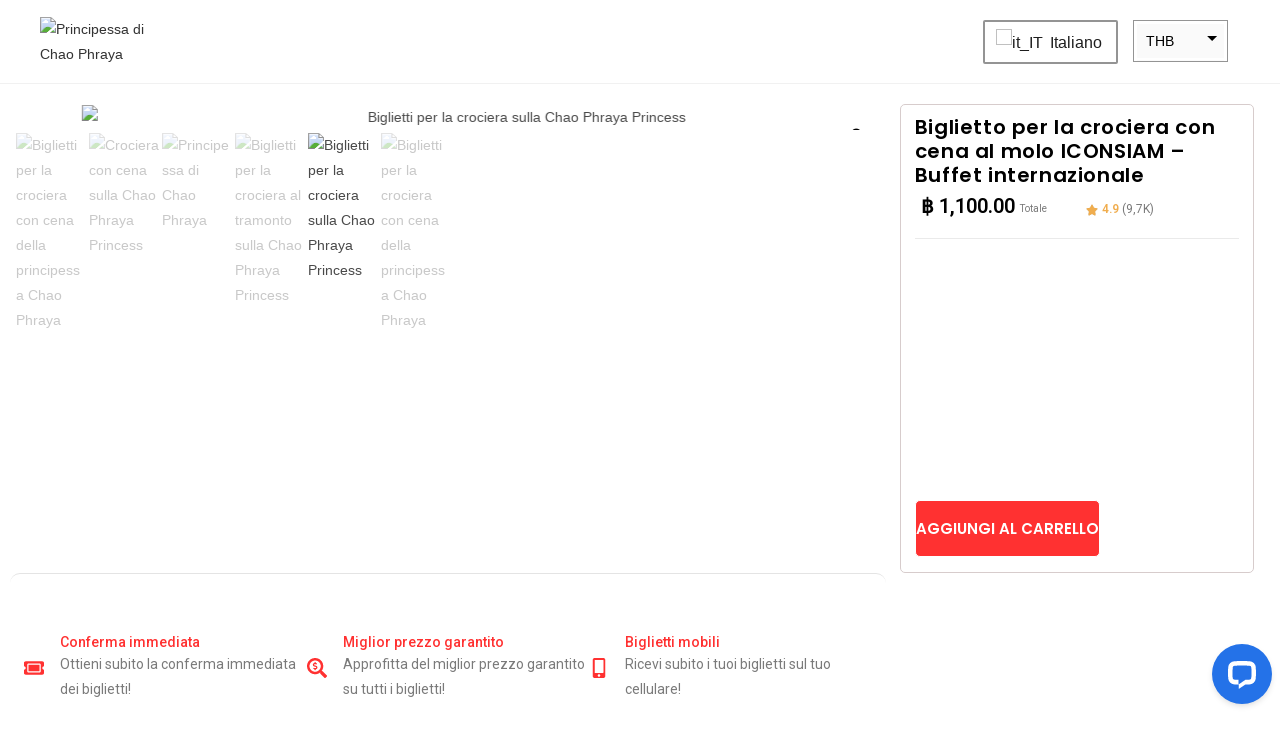

--- FILE ---
content_type: text/html; charset=UTF-8
request_url: https://chaophrayaprincesscruise.com/it/biglietti/chao-phraya-princess-dinner-cruise-international-buffet-iconsiam/
body_size: 56613
content:
<!DOCTYPE html>
<html class="html" lang="it">
<head>
	<meta charset="UTF-8">
	<link rel="profile" href="https://gmpg.org/xfn/11">

	<meta name='robots' content='index, follow, max-image-preview:large, max-snippet:-1, max-video-preview:-1' />
<meta name="viewport" content="width=device-width, initial-scale=1"><script>window._wca = window._wca || [];</script>

	<!-- This site is optimized with the Yoast SEO plugin v26.8 - https://yoast.com/product/yoast-seo-wordpress/ -->
	<title>Prenota la crociera con cena della principessa Chao Phraya con buffet internazionale</title>
	<meta name="description" content="Enjoy A Luxurious Chao Phraya Princess Dinner Cruise From ICONSIAM With A Lavish International Buffet, Live Music, And Stunning Bangkok Night Views!" />
	<link rel="canonical" href="https://chaophrayaprincesscruise.com/it/biglietti/chao-phraya-princess-dinner-cruise-international-buffet-iconsiam/" />
	<meta property="og:locale" content="it_IT" />
	<meta property="og:type" content="article" />
	<meta property="og:title" content="Prenota la crociera con cena della principessa Chao Phraya con buffet internazionale" />
	<meta property="og:description" content="Enjoy A Luxurious Chao Phraya Princess Dinner Cruise From ICONSIAM With A Lavish International Buffet, Live Music, And Stunning Bangkok Night Views!" />
	<meta property="og:url" content="https://chaophrayaprincesscruise.com/it/biglietti/chao-phraya-princess-dinner-cruise-international-buffet-iconsiam/" />
	<meta property="og:site_name" content="Crociera sulla Chao Phraya Princess" />
	<meta property="article:modified_time" content="2025-10-01T09:18:29+00:00" />
	<meta name="twitter:card" content="summary_large_image" />
	<meta name="twitter:label1" content="Tempo di lettura stimato" />
	<meta name="twitter:data1" content="5 minuti" />
	<script type="application/ld+json" class="yoast-schema-graph">{
    "@context": "https:\/\/schema.org",
    "@graph": [
        {
            "@type": "WebPage",
            "@id": "https:\/\/chaophrayaprincesscruise.com\/tickets\/chao-phraya-princess-dinner-cruise-international-buffet-iconsiam\/",
            "url": "https:\/\/chaophrayaprincesscruise.com\/tickets\/chao-phraya-princess-dinner-cruise-international-buffet-iconsiam\/",
            "name": "Prenota la crociera con cena della principessa Chao Phraya con buffet internazionale",
            "isPartOf": {
                "@id": "https:\/\/chaophrayaprincesscruise.com\/#website"
            },
            "primaryImageOfPage": {
                "@id": "https:\/\/chaophrayaprincesscruise.com\/tickets\/chao-phraya-princess-dinner-cruise-international-buffet-iconsiam\/#primaryimage"
            },
            "image": {
                "@id": "https:\/\/chaophrayaprincesscruise.com\/tickets\/chao-phraya-princess-dinner-cruise-international-buffet-iconsiam\/#primaryimage"
            },
            "thumbnailUrl": "https:\/\/chaophrayaprincesscruise.com\/wp-content\/uploads\/2025\/02\/Chao-Phraya-Princess-Dinner-Cruise-Tickets.avif",
            "datePublished": "2025-02-06T09:58:18+00:00",
            "dateModified": "2025-10-01T09:18:29+00:00",
            "description": "Enjoy A Luxurious Chao Phraya Princess Dinner Cruise From ICONSIAM With A Lavish International Buffet, Live Music, And Stunning Bangkok Night Views!",
            "breadcrumb": {
                "@id": "https:\/\/chaophrayaprincesscruise.com\/tickets\/chao-phraya-princess-dinner-cruise-international-buffet-iconsiam\/#breadcrumb"
            },
            "inLanguage": "it-IT",
            "potentialAction": [
                {
                    "@type": "ReadAction",
                    "target": [
                        "https:\/\/chaophrayaprincesscruise.com\/tickets\/chao-phraya-princess-dinner-cruise-international-buffet-iconsiam\/"
                    ]
                }
            ]
        },
        {
            "@type": "ImageObject",
            "inLanguage": "it-IT",
            "@id": "https:\/\/chaophrayaprincesscruise.com\/tickets\/chao-phraya-princess-dinner-cruise-international-buffet-iconsiam\/#primaryimage",
            "url": "https:\/\/chaophrayaprincesscruise.com\/wp-content\/uploads\/2025\/02\/Chao-Phraya-Princess-Dinner-Cruise-Tickets.avif",
            "contentUrl": "https:\/\/chaophrayaprincesscruise.com\/wp-content\/uploads\/2025\/02\/Chao-Phraya-Princess-Dinner-Cruise-Tickets.avif",
            "width": 1200,
            "height": 750,
            "caption": "Chao Phraya Princess Dinner Cruise Tickets"
        },
        {
            "@type": "BreadcrumbList",
            "@id": "https:\/\/chaophrayaprincesscruise.com\/tickets\/chao-phraya-princess-dinner-cruise-international-buffet-iconsiam\/#breadcrumb",
            "itemListElement": [
                {
                    "@type": "ListItem",
                    "position": 1,
                    "name": "Casa",
                    "item": "https:\/\/chaophrayaprincesscruise.com\/"
                },
                {
                    "@type": "ListItem",
                    "position": 2,
                    "name": "Biglietti",
                    "item": "https:\/\/chaophrayaprincesscruise.com\/tickets\/"
                },
                {
                    "@type": "ListItem",
                    "position": 3,
                    "name": "Biglietto per la crociera con cena al molo ICONSIAM \u2013 Buffet internazionale"
                }
            ]
        },
        {
            "@type": "WebSite",
            "@id": "https:\/\/chaophrayaprincesscruise.com\/#website",
            "url": "https:\/\/chaophrayaprincesscruise.com\/",
            "name": "Crociera sulla Chao Phraya Princess",
            "description": "",
            "publisher": {
                "@id": "https:\/\/chaophrayaprincesscruise.com\/#organization"
            },
            "potentialAction": [
                {
                    "@type": "SearchAction",
                    "target": {
                        "@type": "EntryPoint",
                        "urlTemplate": "https:\/\/chaophrayaprincesscruise.com\/?s={search_term_string}"
                    },
                    "query-input": {
                        "@type": "PropertyValueSpecification",
                        "valueRequired": true,
                        "valueName": "search_term_string"
                    }
                }
            ],
            "inLanguage": "it-IT"
        },
        {
            "@type": "Organization",
            "@id": "https:\/\/chaophrayaprincesscruise.com\/#organization",
            "name": "Crociera sulla Chao Phraya Princess",
            "url": "https:\/\/chaophrayaprincesscruise.com\/",
            "logo": {
                "@type": "ImageObject",
                "inLanguage": "it-IT",
                "@id": "https:\/\/chaophrayaprincesscruise.com\/#\/schema\/logo\/image\/",
                "url": "https:\/\/chaophrayaprincesscruise.com\/wp-content\/uploads\/2024\/08\/Chao-Phraya-Princess.png",
                "contentUrl": "https:\/\/chaophrayaprincesscruise.com\/wp-content\/uploads\/2024\/08\/Chao-Phraya-Princess.png",
                "width": 350,
                "height": 100,
                "caption": "Chao Phraya Princess Cruise"
            },
            "image": {
                "@id": "https:\/\/chaophrayaprincesscruise.com\/#\/schema\/logo\/image\/"
            }
        }
    ]
}</script>
	<!-- / Yoast SEO plugin. -->


<link rel='dns-prefetch' href='//sdk.cashfree.com' />
<link rel='dns-prefetch' href='//wordpress.livechat.com' />
<link rel='dns-prefetch' href='//cdnjs.cloudflare.com' />
<link rel='dns-prefetch' href='//stats.wp.com' />
<link rel='dns-prefetch' href='//www.googletagmanager.com' />
<link rel="alternate" type="application/rss+xml" title="Chao Phraya Princess Cruise &raquo; Feed" href="https://chaophrayaprincesscruise.com/it/feed/" />
<link rel="alternate" title="oEmbed (JSON)" type="application/json+oembed" href="https://chaophrayaprincesscruise.com/it/wp-json/oembed/1.0/embed?url=https%3A%2F%2Fchaophrayaprincesscruise.com%2Fit%2Fbiglietti%2Fchao-phraya-princess-dinner-cruise-international-buffet-iconsiam%2F" />
<link rel="alternate" title="oEmbed (XML)" type="text/xml+oembed" href="https://chaophrayaprincesscruise.com/it/wp-json/oembed/1.0/embed?url=https%3A%2F%2Fchaophrayaprincesscruise.com%2Fit%2Fbiglietti%2Fchao-phraya-princess-dinner-cruise-international-buffet-iconsiam%2F&#038;format=xml" />
<style id='wp-img-auto-sizes-contain-inline-css'>
img:is([sizes=auto i],[sizes^="auto," i]){contain-intrinsic-size:3000px 1500px}
/*# sourceURL=wp-img-auto-sizes-contain-inline-css */
</style>
<link rel='stylesheet' id='elementor-frontend-css' href='https://chaophrayaprincesscruise.com/wp-content/plugins/elementor/assets/css/frontend.min.css?ver=3.27.6' media='all' />
<link rel='stylesheet' id='eael-general-css' href='https://chaophrayaprincesscruise.com/wp-content/plugins/essential-addons-for-elementor-lite/assets/front-end/css/view/general.min.css?ver=6.5.9' media='all' />
<link rel='stylesheet' id='eael-12-css' href='https://chaophrayaprincesscruise.com/wp-content/uploads/essential-addons-elementor/eael-12.css?ver=1759330109' media='all' />
<link rel='stylesheet' id='text-icons-style-css' href='https://chaophrayaprincesscruise.com/wp-content/plugins/livechat-woocommerce/includes/css/text-icons.css?ver=5.0.11' media='all' />
<link rel='stylesheet' id='themecomplete-fontawesome-css' href='https://chaophrayaprincesscruise.com/wp-content/plugins/woocommerce-tm-extra-product-options/assets/css/fontawesome.css?ver=7.0.0' media='screen' />
<link rel='stylesheet' id='themecomplete-animate-css' href='https://chaophrayaprincesscruise.com/wp-content/plugins/woocommerce-tm-extra-product-options/assets/css/animate.css?ver=7.5.4' media='all' />
<link rel='stylesheet' id='themecomplete-epo-css' href='https://chaophrayaprincesscruise.com/wp-content/plugins/woocommerce-tm-extra-product-options/assets/css/tm-epo.css?ver=7.5.4' media='all' />
<link rel='stylesheet' id='themecomplete-epo-smallscreen-css' href='https://chaophrayaprincesscruise.com/wp-content/plugins/woocommerce-tm-extra-product-options/assets/css/tm-epo-smallscreen.css?ver=7.5.4' media='only screen and (max-width: 768px)' />
<style id='themecomplete-styles-header-inline-css'>
:root {--tcgaprow: 15px;--tcgapcolumn: 15px;}
/*# sourceURL=themecomplete-styles-header-inline-css */
</style>
<style id='wp-emoji-styles-inline-css'>

	img.wp-smiley, img.emoji {
		display: inline !important;
		border: none !important;
		box-shadow: none !important;
		height: 1em !important;
		width: 1em !important;
		margin: 0 0.07em !important;
		vertical-align: -0.1em !important;
		background: none !important;
		padding: 0 !important;
	}
/*# sourceURL=wp-emoji-styles-inline-css */
</style>
<link rel='stylesheet' id='wp-block-library-css' href='https://chaophrayaprincesscruise.com/wp-includes/css/dist/block-library/style.min.css?ver=6.9.1' media='all' />

<style id='classic-theme-styles-inline-css'>
/*! This file is auto-generated */
.wp-block-button__link{color:#fff;background-color:#32373c;border-radius:9999px;box-shadow:none;text-decoration:none;padding:calc(.667em + 2px) calc(1.333em + 2px);font-size:1.125em}.wp-block-file__button{background:#32373c;color:#fff;text-decoration:none}
/*# sourceURL=/wp-includes/css/classic-themes.min.css */
</style>
<style id='global-styles-inline-css'>
:root{--wp--preset--aspect-ratio--square: 1;--wp--preset--aspect-ratio--4-3: 4/3;--wp--preset--aspect-ratio--3-4: 3/4;--wp--preset--aspect-ratio--3-2: 3/2;--wp--preset--aspect-ratio--2-3: 2/3;--wp--preset--aspect-ratio--16-9: 16/9;--wp--preset--aspect-ratio--9-16: 9/16;--wp--preset--color--black: #000000;--wp--preset--color--cyan-bluish-gray: #abb8c3;--wp--preset--color--white: #ffffff;--wp--preset--color--pale-pink: #f78da7;--wp--preset--color--vivid-red: #cf2e2e;--wp--preset--color--luminous-vivid-orange: #ff6900;--wp--preset--color--luminous-vivid-amber: #fcb900;--wp--preset--color--light-green-cyan: #7bdcb5;--wp--preset--color--vivid-green-cyan: #00d084;--wp--preset--color--pale-cyan-blue: #8ed1fc;--wp--preset--color--vivid-cyan-blue: #0693e3;--wp--preset--color--vivid-purple: #9b51e0;--wp--preset--gradient--vivid-cyan-blue-to-vivid-purple: linear-gradient(135deg,rgb(6,147,227) 0%,rgb(155,81,224) 100%);--wp--preset--gradient--light-green-cyan-to-vivid-green-cyan: linear-gradient(135deg,rgb(122,220,180) 0%,rgb(0,208,130) 100%);--wp--preset--gradient--luminous-vivid-amber-to-luminous-vivid-orange: linear-gradient(135deg,rgb(252,185,0) 0%,rgb(255,105,0) 100%);--wp--preset--gradient--luminous-vivid-orange-to-vivid-red: linear-gradient(135deg,rgb(255,105,0) 0%,rgb(207,46,46) 100%);--wp--preset--gradient--very-light-gray-to-cyan-bluish-gray: linear-gradient(135deg,rgb(238,238,238) 0%,rgb(169,184,195) 100%);--wp--preset--gradient--cool-to-warm-spectrum: linear-gradient(135deg,rgb(74,234,220) 0%,rgb(151,120,209) 20%,rgb(207,42,186) 40%,rgb(238,44,130) 60%,rgb(251,105,98) 80%,rgb(254,248,76) 100%);--wp--preset--gradient--blush-light-purple: linear-gradient(135deg,rgb(255,206,236) 0%,rgb(152,150,240) 100%);--wp--preset--gradient--blush-bordeaux: linear-gradient(135deg,rgb(254,205,165) 0%,rgb(254,45,45) 50%,rgb(107,0,62) 100%);--wp--preset--gradient--luminous-dusk: linear-gradient(135deg,rgb(255,203,112) 0%,rgb(199,81,192) 50%,rgb(65,88,208) 100%);--wp--preset--gradient--pale-ocean: linear-gradient(135deg,rgb(255,245,203) 0%,rgb(182,227,212) 50%,rgb(51,167,181) 100%);--wp--preset--gradient--electric-grass: linear-gradient(135deg,rgb(202,248,128) 0%,rgb(113,206,126) 100%);--wp--preset--gradient--midnight: linear-gradient(135deg,rgb(2,3,129) 0%,rgb(40,116,252) 100%);--wp--preset--font-size--small: 13px;--wp--preset--font-size--medium: 20px;--wp--preset--font-size--large: 36px;--wp--preset--font-size--x-large: 42px;--wp--preset--spacing--20: 0.44rem;--wp--preset--spacing--30: 0.67rem;--wp--preset--spacing--40: 1rem;--wp--preset--spacing--50: 1.5rem;--wp--preset--spacing--60: 2.25rem;--wp--preset--spacing--70: 3.38rem;--wp--preset--spacing--80: 5.06rem;--wp--preset--shadow--natural: 6px 6px 9px rgba(0, 0, 0, 0.2);--wp--preset--shadow--deep: 12px 12px 50px rgba(0, 0, 0, 0.4);--wp--preset--shadow--sharp: 6px 6px 0px rgba(0, 0, 0, 0.2);--wp--preset--shadow--outlined: 6px 6px 0px -3px rgb(255, 255, 255), 6px 6px rgb(0, 0, 0);--wp--preset--shadow--crisp: 6px 6px 0px rgb(0, 0, 0);}:where(.is-layout-flex){gap: 0.5em;}:where(.is-layout-grid){gap: 0.5em;}body .is-layout-flex{display: flex;}.is-layout-flex{flex-wrap: wrap;align-items: center;}.is-layout-flex > :is(*, div){margin: 0;}body .is-layout-grid{display: grid;}.is-layout-grid > :is(*, div){margin: 0;}:where(.wp-block-columns.is-layout-flex){gap: 2em;}:where(.wp-block-columns.is-layout-grid){gap: 2em;}:where(.wp-block-post-template.is-layout-flex){gap: 1.25em;}:where(.wp-block-post-template.is-layout-grid){gap: 1.25em;}.has-black-color{color: var(--wp--preset--color--black) !important;}.has-cyan-bluish-gray-color{color: var(--wp--preset--color--cyan-bluish-gray) !important;}.has-white-color{color: var(--wp--preset--color--white) !important;}.has-pale-pink-color{color: var(--wp--preset--color--pale-pink) !important;}.has-vivid-red-color{color: var(--wp--preset--color--vivid-red) !important;}.has-luminous-vivid-orange-color{color: var(--wp--preset--color--luminous-vivid-orange) !important;}.has-luminous-vivid-amber-color{color: var(--wp--preset--color--luminous-vivid-amber) !important;}.has-light-green-cyan-color{color: var(--wp--preset--color--light-green-cyan) !important;}.has-vivid-green-cyan-color{color: var(--wp--preset--color--vivid-green-cyan) !important;}.has-pale-cyan-blue-color{color: var(--wp--preset--color--pale-cyan-blue) !important;}.has-vivid-cyan-blue-color{color: var(--wp--preset--color--vivid-cyan-blue) !important;}.has-vivid-purple-color{color: var(--wp--preset--color--vivid-purple) !important;}.has-black-background-color{background-color: var(--wp--preset--color--black) !important;}.has-cyan-bluish-gray-background-color{background-color: var(--wp--preset--color--cyan-bluish-gray) !important;}.has-white-background-color{background-color: var(--wp--preset--color--white) !important;}.has-pale-pink-background-color{background-color: var(--wp--preset--color--pale-pink) !important;}.has-vivid-red-background-color{background-color: var(--wp--preset--color--vivid-red) !important;}.has-luminous-vivid-orange-background-color{background-color: var(--wp--preset--color--luminous-vivid-orange) !important;}.has-luminous-vivid-amber-background-color{background-color: var(--wp--preset--color--luminous-vivid-amber) !important;}.has-light-green-cyan-background-color{background-color: var(--wp--preset--color--light-green-cyan) !important;}.has-vivid-green-cyan-background-color{background-color: var(--wp--preset--color--vivid-green-cyan) !important;}.has-pale-cyan-blue-background-color{background-color: var(--wp--preset--color--pale-cyan-blue) !important;}.has-vivid-cyan-blue-background-color{background-color: var(--wp--preset--color--vivid-cyan-blue) !important;}.has-vivid-purple-background-color{background-color: var(--wp--preset--color--vivid-purple) !important;}.has-black-border-color{border-color: var(--wp--preset--color--black) !important;}.has-cyan-bluish-gray-border-color{border-color: var(--wp--preset--color--cyan-bluish-gray) !important;}.has-white-border-color{border-color: var(--wp--preset--color--white) !important;}.has-pale-pink-border-color{border-color: var(--wp--preset--color--pale-pink) !important;}.has-vivid-red-border-color{border-color: var(--wp--preset--color--vivid-red) !important;}.has-luminous-vivid-orange-border-color{border-color: var(--wp--preset--color--luminous-vivid-orange) !important;}.has-luminous-vivid-amber-border-color{border-color: var(--wp--preset--color--luminous-vivid-amber) !important;}.has-light-green-cyan-border-color{border-color: var(--wp--preset--color--light-green-cyan) !important;}.has-vivid-green-cyan-border-color{border-color: var(--wp--preset--color--vivid-green-cyan) !important;}.has-pale-cyan-blue-border-color{border-color: var(--wp--preset--color--pale-cyan-blue) !important;}.has-vivid-cyan-blue-border-color{border-color: var(--wp--preset--color--vivid-cyan-blue) !important;}.has-vivid-purple-border-color{border-color: var(--wp--preset--color--vivid-purple) !important;}.has-vivid-cyan-blue-to-vivid-purple-gradient-background{background: var(--wp--preset--gradient--vivid-cyan-blue-to-vivid-purple) !important;}.has-light-green-cyan-to-vivid-green-cyan-gradient-background{background: var(--wp--preset--gradient--light-green-cyan-to-vivid-green-cyan) !important;}.has-luminous-vivid-amber-to-luminous-vivid-orange-gradient-background{background: var(--wp--preset--gradient--luminous-vivid-amber-to-luminous-vivid-orange) !important;}.has-luminous-vivid-orange-to-vivid-red-gradient-background{background: var(--wp--preset--gradient--luminous-vivid-orange-to-vivid-red) !important;}.has-very-light-gray-to-cyan-bluish-gray-gradient-background{background: var(--wp--preset--gradient--very-light-gray-to-cyan-bluish-gray) !important;}.has-cool-to-warm-spectrum-gradient-background{background: var(--wp--preset--gradient--cool-to-warm-spectrum) !important;}.has-blush-light-purple-gradient-background{background: var(--wp--preset--gradient--blush-light-purple) !important;}.has-blush-bordeaux-gradient-background{background: var(--wp--preset--gradient--blush-bordeaux) !important;}.has-luminous-dusk-gradient-background{background: var(--wp--preset--gradient--luminous-dusk) !important;}.has-pale-ocean-gradient-background{background: var(--wp--preset--gradient--pale-ocean) !important;}.has-electric-grass-gradient-background{background: var(--wp--preset--gradient--electric-grass) !important;}.has-midnight-gradient-background{background: var(--wp--preset--gradient--midnight) !important;}.has-small-font-size{font-size: var(--wp--preset--font-size--small) !important;}.has-medium-font-size{font-size: var(--wp--preset--font-size--medium) !important;}.has-large-font-size{font-size: var(--wp--preset--font-size--large) !important;}.has-x-large-font-size{font-size: var(--wp--preset--font-size--x-large) !important;}
/*# sourceURL=global-styles-inline-css */
</style>

<link rel='stylesheet' id='photoswipe-css' href='https://chaophrayaprincesscruise.com/wp-content/plugins/woocommerce/assets/css/photoswipe/photoswipe.min.css?ver=10.4.3' media='all' />
<link rel='stylesheet' id='photoswipe-default-skin-css' href='https://chaophrayaprincesscruise.com/wp-content/plugins/woocommerce/assets/css/photoswipe/default-skin/default-skin.min.css?ver=10.4.3' media='all' />
<style id='woocommerce-inline-inline-css'>
.woocommerce form .form-row .required { visibility: visible; }
/*# sourceURL=woocommerce-inline-inline-css */
</style>
<link rel='stylesheet' id='trp-language-switcher-style-css' href='https://chaophrayaprincesscruise.com/wp-content/plugins/translatepress-multilingual/assets/css/trp-language-switcher.css?ver=3.0.7' media='all' />
<link rel='stylesheet' id='trp-popup-style-css' href='https://chaophrayaprincesscruise.com/wp-content/plugins/translatepress-business/add-ons-pro/automatic-language-detection/assets/css/trp-popup.css?ver=6.9.1' media='all' />
<link rel='stylesheet' id='woo-variation-gallery-slider-css' href='https://chaophrayaprincesscruise.com/wp-content/plugins/woo-variation-gallery/assets/css/slick.min.css?ver=1.8.1' media='all' />
<link rel='stylesheet' id='dashicons-css' href='https://chaophrayaprincesscruise.com/wp-includes/css/dashicons.min.css?ver=6.9.1' media='all' />
<style id='dashicons-inline-css'>
[data-font="Dashicons"]:before {font-family: 'Dashicons' !important;content: attr(data-icon) !important;speak: none !important;font-weight: normal !important;font-variant: normal !important;text-transform: none !important;line-height: 1 !important;font-style: normal !important;-webkit-font-smoothing: antialiased !important;-moz-osx-font-smoothing: grayscale !important;}
/*# sourceURL=dashicons-inline-css */
</style>
<link rel='stylesheet' id='woo-variation-gallery-css' href='https://chaophrayaprincesscruise.com/wp-content/plugins/woo-variation-gallery/assets/css/frontend.min.css?ver=1741256888' media='all' />
<style id='woo-variation-gallery-inline-css'>
:root {--wvg-thumbnail-item: 8;--wvg-thumbnail-item-gap: 3px;--wvg-single-image-size: 600px;--wvg-gallery-width: 100%;--wvg-gallery-margin: 10px;}/* Default Width */.woo-variation-product-gallery {max-width: 100% !important;width: 100%;}/* Medium Devices, Desktops *//* Small Devices, Tablets */@media only screen and (max-width: 768px) {.woo-variation-product-gallery {width: 720px;max-width: 100% !important;}}/* Extra Small Devices, Phones */@media only screen and (max-width: 480px) {.woo-variation-product-gallery {width: 480px;max-width: 100% !important;}}
/*# sourceURL=woo-variation-gallery-inline-css */
</style>
<link rel='stylesheet' id='oceanwp-style-css' href='https://chaophrayaprincesscruise.com/wp-content/themes/oceanwp/assets/css/style.min.css?ver=1.0' media='all' />
<style id='oceanwp-style-inline-css'>
body div.wpforms-container-full .wpforms-form input[type=submit]:hover,
			body div.wpforms-container-full .wpforms-form input[type=submit]:active,
			body div.wpforms-container-full .wpforms-form button[type=submit]:hover,
			body div.wpforms-container-full .wpforms-form button[type=submit]:active,
			body div.wpforms-container-full .wpforms-form .wpforms-page-button:hover,
			body div.wpforms-container-full .wpforms-form .wpforms-page-button:active,
			body .wp-core-ui div.wpforms-container-full .wpforms-form input[type=submit]:hover,
			body .wp-core-ui div.wpforms-container-full .wpforms-form input[type=submit]:active,
			body .wp-core-ui div.wpforms-container-full .wpforms-form button[type=submit]:hover,
			body .wp-core-ui div.wpforms-container-full .wpforms-form button[type=submit]:active,
			body .wp-core-ui div.wpforms-container-full .wpforms-form .wpforms-page-button:hover,
			body .wp-core-ui div.wpforms-container-full .wpforms-form .wpforms-page-button:active {
					background: linear-gradient(0deg, rgba(0, 0, 0, 0.2), rgba(0, 0, 0, 0.2)), var(--wpforms-button-background-color-alt, var(--wpforms-button-background-color)) !important;
			}
/*# sourceURL=oceanwp-style-inline-css */
</style>
<link rel='stylesheet' id='child-style-css' href='https://chaophrayaprincesscruise.com/wp-content/themes/oceanwp-child-theme-master/style.css?ver=6.9.1' media='all' />
<link rel='stylesheet' id='slick-css-css' href='https://cdnjs.cloudflare.com/ajax/libs/slick-carousel/1.8.1/slick.min.css?ver=1.8.1' media='all' />
<link rel='stylesheet' id='slick-theme-css-css' href='https://cdnjs.cloudflare.com/ajax/libs/slick-carousel/1.8.1/slick-theme.min.css?ver=1.8.1' media='all' />
<link rel='stylesheet' id='slider-css-css' href='https://chaophrayaprincesscruise.com/wp-content/themes/oceanwp-child-theme-master/slider.css' media='all' />
<link rel='stylesheet' id='oceanwp-woo-mini-cart-css' href='https://chaophrayaprincesscruise.com/wp-content/themes/oceanwp/assets/css/woo/woo-mini-cart.min.css?ver=6.9.1' media='all' />
<link rel='stylesheet' id='font-awesome-css' href='https://chaophrayaprincesscruise.com/wp-content/themes/oceanwp/assets/fonts/fontawesome/css/all.min.css?ver=6.7.2' media='all' />
<style id='font-awesome-inline-css'>
[data-font="FontAwesome"]:before {font-family: 'FontAwesome' !important;content: attr(data-icon) !important;speak: none !important;font-weight: normal !important;font-variant: normal !important;text-transform: none !important;line-height: 1 !important;font-style: normal !important;-webkit-font-smoothing: antialiased !important;-moz-osx-font-smoothing: grayscale !important;}
/*# sourceURL=font-awesome-inline-css */
</style>
<link rel='stylesheet' id='simple-line-icons-css' href='https://chaophrayaprincesscruise.com/wp-content/themes/oceanwp/assets/css/third/simple-line-icons.min.css?ver=2.4.0' media='all' />
<link rel='stylesheet' id='elementor-post-7-css' href='https://chaophrayaprincesscruise.com/wp-content/uploads/elementor/css/post-7.css?ver=1771854167' media='all' />
<link rel='stylesheet' id='elementor-pro-css' href='https://chaophrayaprincesscruise.com/wp-content/plugins/elementor-pro/assets/css/frontend.min.css?ver=3.23.3' media='all' />
<link rel='stylesheet' id='elementor-post-12-css' href='https://chaophrayaprincesscruise.com/wp-content/uploads/elementor/css/post-12.css?ver=1771854167' media='all' />
<link rel='stylesheet' id='text-widgets-style-css' href='https://chaophrayaprincesscruise.com/wp-content/plugins/livechat-woocommerce/includes/css/widgets.css?ver=5.0.11' media='all' />
<link rel='stylesheet' id='elementor-post-29-css' href='https://chaophrayaprincesscruise.com/wp-content/uploads/elementor/css/post-29.css?ver=1771854167' media='all' />
<link rel='stylesheet' id='elementor-post-1331-css' href='https://chaophrayaprincesscruise.com/wp-content/uploads/elementor/css/post-1331.css?ver=1771854416' media='all' />
<link rel='stylesheet' id='oceanwp-woocommerce-css' href='https://chaophrayaprincesscruise.com/wp-content/themes/oceanwp/assets/css/woo/woocommerce.min.css?ver=6.9.1' media='all' />
<link rel='stylesheet' id='oceanwp-woo-star-font-css' href='https://chaophrayaprincesscruise.com/wp-content/themes/oceanwp/assets/css/woo/woo-star-font.min.css?ver=6.9.1' media='all' />
<link rel='stylesheet' id='oceanwp-woo-quick-view-css' href='https://chaophrayaprincesscruise.com/wp-content/themes/oceanwp/assets/css/woo/woo-quick-view.min.css?ver=6.9.1' media='all' />
<link rel='stylesheet' id='oceanwp-woo-floating-bar-css' href='https://chaophrayaprincesscruise.com/wp-content/themes/oceanwp/assets/css/woo/woo-floating-bar.min.css?ver=6.9.1' media='all' />
<link rel='stylesheet' id='ekit-widget-styles-css' href='https://chaophrayaprincesscruise.com/wp-content/plugins/elementskit-lite/widgets/init/assets/css/widget-styles.css?ver=3.7.8' media='all' />
<link rel='stylesheet' id='ekit-responsive-css' href='https://chaophrayaprincesscruise.com/wp-content/plugins/elementskit-lite/widgets/init/assets/css/responsive.css?ver=3.7.8' media='all' />
<link rel='stylesheet' id='oe-widgets-style-css' href='https://chaophrayaprincesscruise.com/wp-content/plugins/ocean-extra/assets/css/widgets.css?ver=6.9.1' media='all' />
<style id='themecomplete-extra-css-inline-css'>
.tmcp-field.gayab {
    display: none !important;
}
/*# sourceURL=themecomplete-extra-css-inline-css */
</style>
<link rel='stylesheet' id='google-fonts-1-css' href='https://fonts.googleapis.com/css?family=Roboto%3A100%2C100italic%2C200%2C200italic%2C300%2C300italic%2C400%2C400italic%2C500%2C500italic%2C600%2C600italic%2C700%2C700italic%2C800%2C800italic%2C900%2C900italic%7CRoboto+Slab%3A100%2C100italic%2C200%2C200italic%2C300%2C300italic%2C400%2C400italic%2C500%2C500italic%2C600%2C600italic%2C700%2C700italic%2C800%2C800italic%2C900%2C900italic%7CPoppins%3A100%2C100italic%2C200%2C200italic%2C300%2C300italic%2C400%2C400italic%2C500%2C500italic%2C600%2C600italic%2C700%2C700italic%2C800%2C800italic%2C900%2C900italic%7CRaleway%3A100%2C100italic%2C200%2C200italic%2C300%2C300italic%2C400%2C400italic%2C500%2C500italic%2C600%2C600italic%2C700%2C700italic%2C800%2C800italic%2C900%2C900italic&#038;display=swap&#038;ver=6.9.1' media='all' />
<link rel='stylesheet' id='elementor-icons-ekiticons-css' href='https://chaophrayaprincesscruise.com/wp-content/plugins/elementskit-lite/modules/elementskit-icon-pack/assets/css/ekiticons.css?ver=3.7.8' media='all' />
<link rel="preconnect" href="https://fonts.gstatic.com/" crossorigin><script type="text/template" id="tmpl-variation-template">
	<div class="woocommerce-variation-description">{{{ data.variation.variation_description }}}</div>
	<div class="woocommerce-variation-price">{{{ data.variation.price_html }}}</div>
	<div class="woocommerce-variation-availability">{{{ data.variation.availability_html }}}</div>
</script>
<script type="text/template" id="tmpl-unavailable-variation-template">
	<p role="alert">Questo prodotto non è disponibile. Scegli un&#039;altra combinazione.</p>
</script>
<script src="https://chaophrayaprincesscruise.com/wp-includes/js/jquery/jquery.min.js?ver=3.7.1" id="jquery-core-js"></script>
<script src="https://chaophrayaprincesscruise.com/wp-includes/js/jquery/jquery-migrate.min.js?ver=3.4.1" id="jquery-migrate-js"></script>
<script src="https://chaophrayaprincesscruise.com/wp-includes/js/underscore.min.js?ver=1.13.7" id="underscore-js"></script>
<script id="wp-util-js-extra">
var _wpUtilSettings = {"ajax":{"url":"/wp-admin/admin-ajax.php"}};
//# sourceURL=wp-util-js-extra
</script>
<script src="https://chaophrayaprincesscruise.com/wp-includes/js/wp-util.min.js?ver=6.9.1" id="wp-util-js"></script>
<script src="https://chaophrayaprincesscruise.com/wp-content/plugins/woocommerce/assets/js/jquery-blockui/jquery.blockUI.min.js?ver=2.7.0-wc.10.4.3" id="wc-jquery-blockui-js" data-wp-strategy="defer"></script>
<script id="wc-add-to-cart-js-extra">
var wc_add_to_cart_params = {"ajax_url":"/wp-admin/admin-ajax.php","wc_ajax_url":"https://chaophrayaprincesscruise.com/it/?wc-ajax=%%endpoint%%","i18n_view_cart":"Visualizza carrello","cart_url":"https://chaophrayaprincesscruise.com/it/cart/","is_cart":"","cart_redirect_after_add":"yes"};
//# sourceURL=wc-add-to-cart-js-extra
</script>
<script src="https://chaophrayaprincesscruise.com/wp-content/plugins/woocommerce/assets/js/frontend/add-to-cart.min.js?ver=10.4.3" id="wc-add-to-cart-js" defer data-wp-strategy="defer"></script>
<script src="https://chaophrayaprincesscruise.com/wp-content/plugins/woocommerce/assets/js/zoom/jquery.zoom.min.js?ver=1.7.21-wc.10.4.3" id="wc-zoom-js" defer data-wp-strategy="defer"></script>
<script src="https://chaophrayaprincesscruise.com/wp-content/plugins/woocommerce/assets/js/flexslider/jquery.flexslider.min.js?ver=2.7.2-wc.10.4.3" id="wc-flexslider-js" defer data-wp-strategy="defer"></script>
<script src="https://chaophrayaprincesscruise.com/wp-content/plugins/woocommerce/assets/js/photoswipe/photoswipe.min.js?ver=4.1.1-wc.10.4.3" id="wc-photoswipe-js" defer data-wp-strategy="defer"></script>
<script src="https://chaophrayaprincesscruise.com/wp-content/plugins/woocommerce/assets/js/photoswipe/photoswipe-ui-default.min.js?ver=4.1.1-wc.10.4.3" id="wc-photoswipe-ui-default-js" defer data-wp-strategy="defer"></script>
<script id="wc-single-product-js-extra">
var wc_single_product_params = {"i18n_required_rating_text":"Seleziona una valutazione","i18n_rating_options":["1 stella su 5","2 stelle su 5","3 stelle su 5","4 stelle su 5","5 stelle su 5"],"i18n_product_gallery_trigger_text":"Visualizza la galleria di immagini a schermo intero","review_rating_required":"yes","flexslider":{"rtl":false,"animation":"slide","smoothHeight":true,"directionNav":false,"controlNav":"thumbnails","slideshow":false,"animationSpeed":500,"animationLoop":false,"allowOneSlide":false},"zoom_enabled":"1","zoom_options":[],"photoswipe_enabled":"1","photoswipe_options":{"shareEl":false,"closeOnScroll":false,"history":false,"hideAnimationDuration":0,"showAnimationDuration":0},"flexslider_enabled":"1"};
//# sourceURL=wc-single-product-js-extra
</script>
<script src="https://chaophrayaprincesscruise.com/wp-content/plugins/woocommerce/assets/js/frontend/single-product.min.js?ver=10.4.3" id="wc-single-product-js" defer data-wp-strategy="defer"></script>
<script src="https://chaophrayaprincesscruise.com/wp-content/plugins/woocommerce/assets/js/js-cookie/js.cookie.min.js?ver=2.1.4-wc.10.4.3" id="wc-js-cookie-js" data-wp-strategy="defer"></script>
<script src="https://chaophrayaprincesscruise.com/wp-content/plugins/translatepress-multilingual/assets/js/trp-frontend-compatibility.js?ver=3.0.7" id="trp-frontend-compatibility-js"></script>
<script id="trp-language-cookie-js-extra">
var trp_language_cookie_data = {"abs_home":"https://chaophrayaprincesscruise.com","url_slugs":{"en_US":"en_us","zh_CN":"zh","de_DE":"de","ko_KR":"ko","ja":"ja","fr_FR":"fr","it_IT":"it","es_ES":"es","ar":"ar","ru_RU":"ru","pt_PT":"pt","vi":"vi","id_ID":"id"},"cookie_name":"trp_language","cookie_age":"30","cookie_path":"/","default_language":"en_US","publish_languages":["en_US","zh_CN","de_DE","ko_KR","ja","fr_FR","it_IT","es_ES","ar","ru_RU","pt_PT","vi","id_ID"],"trp_ald_ajax_url":"https://chaophrayaprincesscruise.com/wp-content/plugins/translatepress-business/add-ons-pro/automatic-language-detection/includes/trp-ald-ajax.php","detection_method":"browser-ip","popup_option":"popup","popup_type":"normal_popup","popup_textarea":"We've detected you might be speaking a different language. Do you want to change to:","popup_textarea_change_button":"Change Language","popup_textarea_close_button":"Close and do not switch language","iso_codes":{"en_US":"en","zh_CN":"zh-CN","de_DE":"de","ko_KR":"ko","ja":"ja","fr_FR":"fr","it_IT":"it","es_ES":"es","ar":"ar","ru_RU":"ru","pt_PT":"pt","vi":"vi","id_ID":"id"},"language_urls":{"en_US":"https://chaophrayaprincesscruise.com/tickets/chao-phraya-princess-dinner-cruise-international-buffet-iconsiam/","zh_CN":"https://chaophrayaprincesscruise.com/zh/\u7968/\u6e44\u5357\u6cb3\u516c\u4e3b\u665a\u9910\u6e38\u8f6e\u56fd\u9645\u81ea\u52a9\u9910\u56fe\u6807\u66b9\u7f57/","de_DE":"https://chaophrayaprincesscruise.com/de/tickets/chao-phraya-princess-dinner-kreuzfahrt-internationales-buffet-iconsiam/","ko_KR":"https://chaophrayaprincesscruise.com/ko/\ud2f0\ucf13/\ucc28\uc624\ud504\ub77c\uc57c-\ud504\ub9b0\uc138\uc2a4-\ub514\ub108-\ud06c\ub8e8\uc988-\uc778\ud130\ub0b4\uc154\ub110-\ubdd4\ud398/","ja":"https://chaophrayaprincesscruise.com/ja/\u30c1\u30b1\u30c3\u30c8/chao-phraya-princess-dinner-cruise-international-buffet-iconsiam/","fr_FR":"https://chaophrayaprincesscruise.com/fr/billets/diner-croisiere-princesse-chao-phraya-buffet-international-iconsiam/","it_IT":"https://chaophrayaprincesscruise.com/it/biglietti/chao-phraya-princess-dinner-cruise-international-buffet-iconsiam/","es_ES":"https://chaophrayaprincesscruise.com/es/entradas/entrada-estandar-para-espectaculo-de-cabaret-alcazar/","ar":"https://chaophrayaprincesscruise.com/ar/\u062a\u0630\u0627\u0643\u0631/\u062a\u0630\u0643\u0631\u0629-\u0639\u0631\u0636-\u0643\u0628\u0627\u0631\u064a\u0647-\u0627\u0644\u0643\u0627\u0632\u0627\u0631-\u0627\u0644\u0639\u0627\u062f\u064a\u0629/","ru_RU":"https://chaophrayaprincesscruise.com/ru/\u0431\u0438\u043b\u0435\u0442\u044b/\u0447\u0430\u043e-\u043f\u0440\u0430\u0439\u044f-\u043f\u0440\u0438\u043d\u0446\u0435\u0441\u0441\u0430-\u0443\u0436\u0438\u043d-\u043a\u0440\u0443\u0438\u0437-\u043c\u0435\u0436\u0434\u0443\u043d/","pt_PT":"https://chaophrayaprincesscruise.com/pt/ingressos/chao-phraya-princesa-jantar-cruzeiro-buffet-internacional-iconsiam/","vi":"https://chaophrayaprincesscruise.com/vi/ve/tiec-toi-cong-chua-chao-phraya-buffet-quoc-te-iconiam/","id_ID":"https://chaophrayaprincesscruise.com/id/tiket/pelayaran-makan-malam-putri-chao-phraya-prasmanan-internasional-iconiciam/"},"english_name":{"en_US":"English","zh_CN":"\u7b80\u4f53\u4e2d\u6587","de_DE":"Deutsch","ko_KR":"\ud55c\uad6d\uc5b4","ja":"\u65e5\u672c\u8a9e","fr_FR":"Fran\u00e7ais","it_IT":"Italiano","es_ES":"Espa\u00f1ol","ar":"\u0627\u0644\u0639\u0631\u0628\u064a\u0629","ru_RU":"\u0420\u0443\u0441\u0441\u043a\u0438\u0439","pt_PT":"Portugu\u00eas","vi":"Ti\u1ebfng Vi\u1ec7t","id_ID":"Bahasa Indonesia"},"is_iphone_user_check":""};
//# sourceURL=trp-language-cookie-js-extra
</script>
<script src="https://chaophrayaprincesscruise.com/wp-content/plugins/translatepress-business/add-ons-pro/automatic-language-detection/assets/js/trp-language-cookie.js?ver=1.1.1" id="trp-language-cookie-js"></script>
<script id="text-connect-js-extra">
var textConnect = {"addons":["woocommerce","elementor"],"ajax_url":"https://chaophrayaprincesscruise.com/wp-admin/admin-ajax.php","visitor":null};
//# sourceURL=text-connect-js-extra
</script>
<script src="https://chaophrayaprincesscruise.com/wp-content/plugins/livechat-woocommerce/includes/js/textConnect.js?ver=5.0.11" id="text-connect-js"></script>
<script src="https://stats.wp.com/s-202609.js" id="woocommerce-analytics-js" defer data-wp-strategy="defer"></script>

<!-- Snippet del tag Google (gtag.js) aggiunto da Site Kit -->
<!-- Snippet Google Analytics aggiunto da Site Kit -->
<script src="https://www.googletagmanager.com/gtag/js?id=GT-PJNS542N" id="google_gtagjs-js" async></script>
<script id="google_gtagjs-js-after">
window.dataLayer = window.dataLayer || [];function gtag(){dataLayer.push(arguments);}
gtag("set","linker",{"domains":["chaophrayaprincesscruise.com"]});
gtag("js", new Date());
gtag("set", "developer_id.dZTNiMT", true);
gtag("config", "GT-PJNS542N");
 window._googlesitekit = window._googlesitekit || {}; window._googlesitekit.throttledEvents = []; window._googlesitekit.gtagEvent = (name, data) => { var key = JSON.stringify( { name, data } ); if ( !! window._googlesitekit.throttledEvents[ key ] ) { return; } window._googlesitekit.throttledEvents[ key ] = true; setTimeout( () => { delete window._googlesitekit.throttledEvents[ key ]; }, 5 ); gtag( "event", name, { ...data, event_source: "site-kit" } ); }; 
//# sourceURL=google_gtagjs-js-after
</script>
<script id="wc-cart-fragments-js-extra">
var wc_cart_fragments_params = {"ajax_url":"/wp-admin/admin-ajax.php","wc_ajax_url":"https://chaophrayaprincesscruise.com/it/?wc-ajax=%%endpoint%%","cart_hash_key":"wc_cart_hash_f174894a56a07129594b43cb1131f408","fragment_name":"wc_fragments_f174894a56a07129594b43cb1131f408","request_timeout":"5000"};
//# sourceURL=wc-cart-fragments-js-extra
</script>
<script src="https://chaophrayaprincesscruise.com/wp-content/plugins/woocommerce/assets/js/frontend/cart-fragments.min.js?ver=10.4.3" id="wc-cart-fragments-js" defer data-wp-strategy="defer"></script>
<link rel="https://api.w.org/" href="https://chaophrayaprincesscruise.com/it/wp-json/" /><link rel="alternate" title="JSON" type="application/json" href="https://chaophrayaprincesscruise.com/it/wp-json/wp/v2/product/1986" /><link rel="EditURI" type="application/rsd+xml" title="RSD" href="https://chaophrayaprincesscruise.com/xmlrpc.php?rsd" />
<meta name="generator" content="WordPress 6.9.1" />
<meta name="generator" content="WooCommerce 10.4.3" />
<link rel='shortlink' href='https://chaophrayaprincesscruise.com/it/?p=1986' />
<meta name="generator" content="Site Kit by Google 1.171.0" /><link rel="alternate" hreflang="en-US" href="https://chaophrayaprincesscruise.com/tickets/chao-phraya-princess-dinner-cruise-international-buffet-iconsiam/"/>
<link rel="alternate" hreflang="zh-CN" href="https://chaophrayaprincesscruise.com/zh/票/湄南河公主晚餐游轮国际自助餐图标暹罗/"/>
<link rel="alternate" hreflang="de-DE" href="https://chaophrayaprincesscruise.com/de/tickets/chao-phraya-princess-dinner-kreuzfahrt-internationales-buffet-iconsiam/"/>
<link rel="alternate" hreflang="ko-KR" href="https://chaophrayaprincesscruise.com/ko/티켓/차오프라야-프린세스-디너-크루즈-인터내셔널-뷔페/"/>
<link rel="alternate" hreflang="ja" href="https://chaophrayaprincesscruise.com/ja/チケット/chao-phraya-princess-dinner-cruise-international-buffet-iconsiam/"/>
<link rel="alternate" hreflang="fr-FR" href="https://chaophrayaprincesscruise.com/fr/billets/diner-croisiere-princesse-chao-phraya-buffet-international-iconsiam/"/>
<link rel="alternate" hreflang="it-IT" href="https://chaophrayaprincesscruise.com/it/biglietti/chao-phraya-princess-dinner-cruise-international-buffet-iconsiam/"/>
<link rel="alternate" hreflang="es-ES" href="https://chaophrayaprincesscruise.com/es/entradas/entrada-estandar-para-espectaculo-de-cabaret-alcazar/"/>
<link rel="alternate" hreflang="ar" href="https://chaophrayaprincesscruise.com/ar/تذاكر/تذكرة-عرض-كباريه-الكازار-العادية/"/>
<link rel="alternate" hreflang="ru-RU" href="https://chaophrayaprincesscruise.com/ru/билеты/чао-прайя-принцесса-ужин-круиз-междун/"/>
<link rel="alternate" hreflang="pt-PT" href="https://chaophrayaprincesscruise.com/pt/ingressos/chao-phraya-princesa-jantar-cruzeiro-buffet-internacional-iconsiam/"/>
<link rel="alternate" hreflang="vi" href="https://chaophrayaprincesscruise.com/vi/ve/tiec-toi-cong-chua-chao-phraya-buffet-quoc-te-iconiam/"/>
<link rel="alternate" hreflang="id-ID" href="https://chaophrayaprincesscruise.com/id/tiket/pelayaran-makan-malam-putri-chao-phraya-prasmanan-internasional-iconiciam/"/>
<link rel="alternate" hreflang="en" href="https://chaophrayaprincesscruise.com/tickets/chao-phraya-princess-dinner-cruise-international-buffet-iconsiam/"/>
<link rel="alternate" hreflang="zh" href="https://chaophrayaprincesscruise.com/zh/票/湄南河公主晚餐游轮国际自助餐图标暹罗/"/>
<link rel="alternate" hreflang="de" href="https://chaophrayaprincesscruise.com/de/tickets/chao-phraya-princess-dinner-kreuzfahrt-internationales-buffet-iconsiam/"/>
<link rel="alternate" hreflang="ko" href="https://chaophrayaprincesscruise.com/ko/티켓/차오프라야-프린세스-디너-크루즈-인터내셔널-뷔페/"/>
<link rel="alternate" hreflang="fr" href="https://chaophrayaprincesscruise.com/fr/billets/diner-croisiere-princesse-chao-phraya-buffet-international-iconsiam/"/>
<link rel="alternate" hreflang="it" href="https://chaophrayaprincesscruise.com/it/biglietti/chao-phraya-princess-dinner-cruise-international-buffet-iconsiam/"/>
<link rel="alternate" hreflang="es" href="https://chaophrayaprincesscruise.com/es/entradas/entrada-estandar-para-espectaculo-de-cabaret-alcazar/"/>
<link rel="alternate" hreflang="ru" href="https://chaophrayaprincesscruise.com/ru/билеты/чао-прайя-принцесса-ужин-круиз-междун/"/>
<link rel="alternate" hreflang="pt" href="https://chaophrayaprincesscruise.com/pt/ingressos/chao-phraya-princesa-jantar-cruzeiro-buffet-internacional-iconsiam/"/>
<link rel="alternate" hreflang="id" href="https://chaophrayaprincesscruise.com/id/tiket/pelayaran-makan-malam-putri-chao-phraya-prasmanan-internasional-iconiciam/"/>
	<style>img#wpstats{display:none}</style>
			<noscript><style>.woocommerce-product-gallery{ opacity: 1 !important; }</style></noscript>
	<meta name="generator" content="Elementor 3.27.6; features: e_font_icon_svg, additional_custom_breakpoints, e_element_cache; settings: css_print_method-external, google_font-enabled, font_display-swap">
			<style>
				.e-con.e-parent:nth-of-type(n+4):not(.e-lazyloaded):not(.e-no-lazyload),
				.e-con.e-parent:nth-of-type(n+4):not(.e-lazyloaded):not(.e-no-lazyload) * {
					background-image: none !important;
				}
				@media screen and (max-height: 1024px) {
					.e-con.e-parent:nth-of-type(n+3):not(.e-lazyloaded):not(.e-no-lazyload),
					.e-con.e-parent:nth-of-type(n+3):not(.e-lazyloaded):not(.e-no-lazyload) * {
						background-image: none !important;
					}
				}
				@media screen and (max-height: 640px) {
					.e-con.e-parent:nth-of-type(n+2):not(.e-lazyloaded):not(.e-no-lazyload),
					.e-con.e-parent:nth-of-type(n+2):not(.e-lazyloaded):not(.e-no-lazyload) * {
						background-image: none !important;
					}
				}
			</style>
			<link rel="icon" href="https://chaophrayaprincesscruise.com/wp-content/uploads/2024/08/Chao-Phraya-Princess-Cruise-100x100.png" sizes="32x32" />
<link rel="icon" href="https://chaophrayaprincesscruise.com/wp-content/uploads/2024/08/Chao-Phraya-Princess-Cruise-300x300.png" sizes="192x192" />
<link rel="apple-touch-icon" href="https://chaophrayaprincesscruise.com/wp-content/uploads/2024/08/Chao-Phraya-Princess-Cruise-300x300.png" />
<meta name="msapplication-TileImage" content="https://chaophrayaprincesscruise.com/wp-content/uploads/2024/08/Chao-Phraya-Princess-Cruise-300x300.png" />
		<style id="wp-custom-css">
			.woocommerce-message{display:none !important}.wvg-gallery-thumbnail-image{width:70px !important}.tm-extra-product-options ul.tmcp-ul-wrap li.tmcp-field-wrap .tmcp-field-wrap-inner{flex-wrap:nowrap}.woocommerce form .tm-quantity input[type=number]{max-width:35%}.single .entry-title{border:none !important}/* .trp-ls-shortcode-language a{font-size:12px !important}*/.tm-quantity{text-align:left;justify-content:left;-webkit-box-align:start}@media screen and (min-width:230px) and (max-width:469px){.tm-extra-product-options ul.tmcp-ul-wrap li.tmcp-field-wrap .tmcp-field-wrap-inner{flex-wrap:nowrap;width:80%}}.ihaahz{position:relative;text-transform:uppercase;padding-bottom:0.5rem;margin:0}.ihaahz::after{content:"";position:absolute;bottom:0;left:0;height:0.0625rem;width:7.5rem;background:linear-gradient(90deg,rgb(102,102,102) 0,rgba(255,255,255,0))}span.menu-text{margin-left:6px}.kjgojE{display:flex;flex-direction:row;-webkit-box-pack:start;justify-content:flex-start;height:max-content;-webkit-box-align:center;align-items:center;align-self:center}.hbOuWy{background:#000;border-top-right-radius:0.25rem;border-bottom-right-radius:0.25rem;height:2.25rem;margin:0;padding-right:0.3125rem;overflow:hidden;transform:translateX(-0.0625rem)}.hbOuWy p.discount-text{transform:translateY(0.5px);margin:0;font-family:halyard-text,sans-serif;font-size:12px;font-style:normal;font-feature-settings:normal;letter-spacing:0;font-weight:500;color:rgb(255,255,255);line-height:inherit}section#pop-menu{position:fixed;width:45%;background:#ffffff;z-index:999;border-radius:10px;padding:10px 10px;margin-top:-10px}a.MoreLinks_link__ukWa_{color:#8e8e8e}.woocommerce div.product .woocommerce-tabs ul.tabs li.active a{border-color:#FF3131}.elementor-10 .elementor-element.elementor-element-6ae23b2 .elementor-tab-title.elementor-active,.elementor-10 .elementor-element.elementor-element-6ae23b2 .elementor-tab-title.elementor-active a{color:#FF3131;border-color:#FF3131}/* .pop-up-wrrape{position:fixed;width:45%;background:#ffffff;z-index:999;top:30px;border-radius:10px}*/.wvg-gallery-thumbnail-image.slick-slide{width:70px !important}a:focus{outline:none !important}form input[type=text],form input[type=password],form input[type=email],form input[type=url],form input[type=date],form input[type=month],form input[type=time],form input[type=datetime],form input[type=datetime-local],form input[type=week],form input[type=number],form input[type=search],form input[type=tel],form input[type=color],form select,form textarea{border:1px solid #FF3131}.elementor-testimonial__text{padding:10px 0}.elementor-testimonial__header{padding-bottom:20px !important}.elementor-swiper-button.elementor-swiper-button-prev{background:#fff;border-radius:50%;box-shadow:0 -2px 4px 3px #44444447;padding:5px}.elementor-element .swiper .elementor-swiper-button-prev{left:5px}.elementor-element .swiper .elementor-swiper-button-next{right:5px}.elementor-swiper-button.elementor-swiper-button-next{background:#fff;border-radius:50%;box-shadow:0 -2px 4px 3px #44444447;padding:5px}.elementor-element .swiper .elementor-swiper-button svg{height:1em;width:1em;fill:hsl(0deg 0 0 / 70%)}.elementor-widget-reviews.elementor-review--has-separator .elementor-testimonial__header{border-block-end:0 solid #e1e8ed !important}.slick-next{right:16px;z-index:99}.slick-prev{left:2px;z-index:9}img.attachment-large.size-large.wp-post-image{border-radius:10px}.slick-next:before,.slick-prev:before{font-family:slick;font-size:38px;line-height:0;opacity:1;color:#fff}.slider-item.slick-slide h2{text-align:left;padding-top:6px;font-size:14px;font-weight:600;line-height:20px;letter-spacing:.6px;color:#000000}img.size-medium.wp-image-264.alignleft{border-radius:10px}img.size-medium.wp-image-265.alignleft{border-radius:10px}img.alignleft.wp-image-266{border-radius:10px;margin-right:40px}.forminator-checkbox__wrapper p a{color:#fff !important;font-weight:700}input{border-radius:5px !important}a.no-lightbox:hover{color:#00000000}a.no-lightbox{color:#00000000}p.Form-heading{padding:10px 10px;background-color:#EDEDED;color:#000000;font-size:16px;border-radius:5px;margin:0}.iti__flag.iti__th{display:none !important}.iti__flag-box{display:none !important}a.wc-block-components-button.wp-element-button.wc-block-cart__submit-button.contained{background:#FF3131;color:#fff;font-size:14px;font-weight:600;border-radius:0 0 10px 10px}table.wc-block-cart-items.wp-block-woocommerce-cart-line-items-block{border:1px solid #e5e5e5;border-radius:5px;padding:10px 10px}.is-large.wc-block-cart .wc-block-cart-items th{padding:8px 16px 8px 16px !important}th.wc-block-cart-items__header-image span{font-size:14px;font-weight:600}th.wc-block-cart-items__header-total span{font-size:14px;font-weight:600}a.wc-block-components-product-name{font-size:18px;font-weight:500}.wc-block-components-quantity-selector{display:none}button.wc-block-cart-item__remove-link{background:#000 !important;color:#fff !important;text-decoration:none !important;padding:8px 10px !important;border-radius:5px !important}span.wc-block-formatted-money-amount.wc-block-components-formatted-money-amount.wc-block-components-product-price__value{font-size:14px;color:#000;font-weight:600}.wp-block-woocommerce-cart-order-summary-block{border:1px solid #e5e5e5;padding:4px 10px}span.wp-block-woocommerce-cart-order-summary-heading-block.wc-block-cart__totals-title{font-size:12px !important;font-weight:600 !important;color:#000 !important}del span.woocommerce-Price-amount.amount bdi{font-size:14px !important}.price del{color:#555;font-size:14px}.wc-block-components-form .wc-block-components-text-input input[type=email],.wc-block-components-form .wc-block-components-text-input input[type=number],.wc-block-components-form .wc-block-components-text-input input[type=password],.wc-block-components-form .wc-block-components-text-input input[type=tel],.wc-block-components-form .wc-block-components-text-input input[type=text],.wc-block-components-form .wc-block-components-text-input input[type=url],.wc-block-components-text-input input[type=email],.wc-block-components-text-input input[type=number],.wc-block-components-text-input input[type=password],.wc-block-components-text-input input[type=tel],.wc-block-components-text-input input[type=text],.wc-block-components-text-input input[type=url]{border:1px solid #FF3131 !important}.wc-blocks-components-select .wc-blocks-components-select__container{border:1px solid #FF3131 !important}.wc-block-components-text-input input[type=text]:focus{box-shadow:unset !important}button.wc-block-components-button.wp-element-button.wc-block-components-totals-coupon__button.contained{background:#FF3131;border-radius:5px}/* .wc-block-components-text-input.wc-block-components-address-form__address_1.has-error{display:none}button.wc-block-components-address-form__address_2-toggle{display:none}#billing-address_1{display:none !important}*/.woocommerce-message a{border-radius:6px}li#tab-title-reviews{display:none}ul.tabs.wc-tabs{display:none !important}button.wc-block-components-button.wp-element-button.wc-block-components-checkout-place-order-button.wc-block-components-checkout-place-order-button--full-width.contained{background:#FF3131;border:1px solid #00000000;border-radius:5px;color:#fff}span.wc-block-components-button__text{font-size:16px;font-weight:600}.elementor-shortcode .trp-ls-shortcode-current-language,.elementor-shortcode .trp-ls-shortcode-language{width:135px !important}.trp-language-switcher >div{padding:4px 6px 2px 6px !important;background-position:calc(100% - 10px) calc(1em + 8px),calc(100% - 3px) calc(1em + 0) !Important}.trp-language-switcher{width:140px !important}.trp-language-switcher >div >a{padding:3px 2px !important}span.woocommerce-Price-amount.amount{color:#000 !important}@media screen and (min-width:320px) and (max-width:767px){.slider-item.slick-slide h2{text-align:left;padding-top:8px;font-size:16px;font-weight:600}.slick-next{right:35px}.slick-prev{left:1px;z-index:9}.slider-item.slick-slide.slick-current.slick-active{width:215px !important}.slider-item{padding:5px}.elementor-element .swiper .elementor-swiper-button-prev{left:-8px}.elementor-element .swiper .elementor-swiper-button-next{right:-8px}.elementor-shortcode .trp-ls-shortcode-current-language,.elementor-shortcode .trp-ls-shortcode-language{width:128px}span.woocommerce-Price-amount.amount{color:#000 !important}img.swiper-slide-image{width:300px !important;height:230px !important}}/* thethaitourism.com CSS */a:active,a:focus{outline:0 !important;border:none !important;-moz-outline-style:none !important}.ekit-wid-con svg{width:2em}select#tmcp_select_466dbdc151c0c5{display:none !important}select#tmcp_select_466db000293b2f{display:none}.ekit_image_hover_filter.ekit_image_flash.ekit_image_flash_top_left{background:#00000059;background-position:bottom}.select2.select2-container--default .select2-selection--single .select2-selection__arrow b{border-color:#c7c7c7 transparent transparent transparent;border-style:solid;border-width:10px 6px 0 6px;height:0;left:50%;margin-left:-12px;margin-top:3px;position:absolute;top:50%;width:0}.select2-container .select2-selection img{width:20px;margin:0 10px 0 0}.amount{color:#000 !important}.woocommerce ul.products li.product .price .amount{color:#e57613}button.single_add_to_cart_button.button.alt{border-radius:5px}.owp-product-nav li a.owp-nav-link{display:inline-block;width:28px;height:28px;line-height:24px;border:2px solid #FF3131;-webkit-border-radius:50%;-moz-border-radius:50%;-ms-border-radius:50%;border-radius:50%;text-align:center}.fa-angle-left:before{content:"\f104";color:#FF3131}.fa-angle-right:before{content:"\f105";color:#FF3131}.owp-product-nav-wrap{position:absolute;top:-36px;right:0}input#quantity_6655bec534219{font-size:12px;font-weight:700}.woocommerce ul.products li.product .button{float:none;display:inline-block;background-color:rgb(26 174 217);color:#ffffff;padding:8px 18px;border:1px double #FF3131;font-size:12px;line-height:1.5;-webkit-border-radius:0;-moz-border-radius:0;-ms-border-radius:0;border-radius:5px;text-transform:none}.product-inner.clr{border:1px solid #0000001f;padding:0 0;border-radius:5px}.product-inner.clr:hover{box-shadow:0 0 10px 1px rgba(0,0,0,0.3)}li.title{padding:0 20px 0 20px}a.added_to_cart.wc-forward{background:#2483c8;color:#fff;padding:10px 20px !important;border:5px !important}a.added_to_cart.wc-forward:hover{background:#000;color:#fff}.owp-product-nav li a.owp-nav-link:hover{background-color:#000000;color:#fff;border-color:#000000}li.custom-price-text{padding:0 20px 0 20px}.woocommerce ul.products li.product li.title h2,.woocommerce ul.products li.product li.title a{display:inline-block;font-family:inherit;font-size:14px;line-height:1.5;color:#333}.inner-li li.ekit-stylish-list-content-wrapper{height:150px}.ekit-stylish-list-content{padding:6px 12px;border:1px solid #00000045;border-radius:10px}.footer-links li.ekit-stylish-list-content-wrapper{height:auto}.hfe-has-submenu-container img.avatar.avatar-96.photo{width:30px;height:auto;margin-right:10px;border-radius:50%}span.neg{float:left;font-size:16px;color:#de4437;padding-right:4px;padding-bottom:4px}span.woocommerce-Price-amount.amount bdi{font-size:20px;font-weight:600;margin-left:6px}.product-inner.clr{width:100%;height:340px}.woo-entry-image-swap.woo-entry-image.clr{border-radius:5px}.woocommerce ul.products li.product .woo-entry-inner li{margin-top:0}li.title{display:-webkit-box;-webkit-box-orient:vertical;-webkit-line-clamp:2;overflow:hidden;height:40px}li.image-wrap img{width:100%;/* height:100%;*/height:162px}li.after-price-text{position:absolute;bottom:16px;left:20px}li.rating{display:inline;position:absolute;bottom:-5px;left:20px}@media screen and (min-width:230px) and (max-width:469px){.entry-share ul li{margin-right:8px;margin-bottom:8px}.entry-share.side ul{position:unset !important;left:130px}.entry-share.side ul li{float:none !Important;display:inline-block}.tm-extra-product-options ul.tmcp-ul-wrap li.tmcp-field-wrap .tmcp-field-wrap-inner{flex-wrap:nowrap;width:80%}.woocommerce form .tm-quantity input[type=number]{max-width:73%}i.tm-tooltip.tc-tooltip.tcfa.tcfa-question-circle.tc-epo-style-space{display:none}.inner-li li.ekit-stylish-list-content-wrapper{height:auto}.ekit-stylish-list-content{padding:3px 4px;border:1px solid #00000045;border-radius:10px}img.attachment-large.size-large.wp-post-image{height:200px}.slick-slide{text-align:center}.slick-prev{left:-14px}.slick-next{right:-14px }.cp-acf-fw-total-additional-charge-wrap{position:absolute !important;bottom:-27px !important;left:153px !important}.woolentor_product_categories_info{margin:0 !important}a.added_to_cart.wc-forward{position:fixed !important;left:-4px;bottom:50px !important;z-index:999;display:inline;width:30%;padding:5px 20px !important}.cp-acf-fw-col{display:contents}.e-con-inner{margin-left:0 !important;margin-right:0 !important}.e-con>.e-con-inner{max-width:90%;display:contents}a.checkout-button.button.alt.wc-forward{font-weight:500;font-size:14px}span.woocommerce-Price-amount.amount bdi{font-size:16px}div#single-product-price span.woocommerce-Price-amount.amount bdi{font-size:16px}.wvg-gallery-thumbnail-image.slick-slide{width:40px !important}}.coupon-code{padding:10px 0 10px 0;background-color:#FF3131;text-align:center;font-size:18px;color:#fff}.delivery-within{margin:8px 0 0 0;padding:6px 0 6px 0;text-align:center;border:solid 1px #000;font-size:18px}h1.product-island-pattaya{text-align:center;background-color:#f3c3ed;padding:2px 0 2px 0;border:solid 1px #000;border-radius:12px 12px 12px 12px;font-size:18px}span.product-title{font-weight:600}h4.widget-title{font-size:16px;font-weight:600;color:#000;letter-spacing:0}.woocommerce div.product .woocommerce-product-rating{display:inline-block;width:100%;font-size:12px;margin-top:-10px}.woocommerce div.product p.price{font-size:36px;line-height:30px;font-weight:400;margin:0 0 0}.woocommerce div.product div.woocommerce-product-details__short-description{margin-top:0}button.single_add_to_cart_button.button.alt{/* position:absolute;*//* bottom:-36px;*//* left:128px;*/margin-left:0 !important;margin-top:20px !important;margin-bottom:0 !important}.quantity{position:absolute;bottom:-36px;display:none}.woolentor_product_categories_info{margin-top:30px}.theme-select{border:1px solid #FF3131}i.elementor-star-full{color:#f0ad4e}form input[type=text],form input[type=password],form input[type=email],form input[type=url],form input[type=date],form input[type=month],form input[type=time],form input[type=datetime],form input[type=datetime-local],form input[type=week],form input[type=number],form input[type=search],form input[type=tel],form input[type=color],form select,form textarea{border:1px solid #FF3131}form select{padding:0 5px !important}.quantity .qty,.quantity .minus,.quantity .plus{border:1px solid #FF3131}label.cp-acf-fw-label{color:#000;font-weight:600}a:active,a:focus{outline:0 !important;border:1px solid #FF3131 !important}.woocommerce .woocommerce-checkout .select2-container--default .select2-selection--single{border:1px solid #FF3131 !important}.woocommerce div.product form.cart{border-bottom:0}a.added_to_cart.wc-forward{position:absolute;bottom:-35px;right:50px}a.added_to_cart.wc-forward{background:#2483c8;color:#fff;padding:5px 38px !important;border:5px !important;border-radius:5px}.e-cart__container .quantity{position:relative;bottom:0}.elementor-widget-woocommerce-cart .woocommerce .input-text.qty{text-align:center !important}th.label{display:block}table.variations{margin:0}th.label{padding:0}td.product-name{font-size:14px !important;margin:0 !important;padding:0 !important}/* .e-con-inner{margin-left:80px !important;margin-right:80px !important}*/.e-con>.e-con-inner{max-width:90%}td.product-thumbnail{padding:0 !important}.e-shop-table .amount bdi{font-size:14px !important;color:#000}.woocommerce-checkout .woocommerce-info{border:1px solid #FF3131 !important}th.label{font-size:14px;text-transform:capitalize}.woocommerce div.product .woocommerce-product-gallery .woocommerce-product-gallery__trigger{z-index:9 !important}.elementor-12165 .elementor-element.elementor-element-4c365de.elementor-wc-products ul.products li.product{padding:0}.elementor-12019 .elementor-element.elementor-element-9e6deea.elementor-wc-products ul.products li.product{padding:0}td.text-center{text-align:center}.elementor-widget-woocommerce-cart .woocommerce .input-text.qty{min-height:36px !important;max-height:36px !important;border-bottom:1px solid #FF3131 !important;border-top:1px solid #FF3131 !important}.tmcp-field.gayab{display:none !important}.woocommerce form .tm-quantity input[type=number]{max-width:100%;min-height:36px;width:100%}img.wp-post-image{width:616px}span.wc-block-components-checkbox__label{font-size:13px !Important;color:#000;font-weight:600}.wc-block-components-price-slider__range-input-progress{background:#FF3131 !important}input.wc-block-formatted-money-amount.wc-block-components-formatted-money-amount{font-size:13px;color:#000;font-weight:600}.wp-block-woocommerce-price-filter{border-color:#FF3131 !important}span.wc-block-product-categories-list-item__name{font-size:13px;color:#000;font-weight:600}.wc-block-components-checkbox .wc-block-components-checkbox__input[type=checkbox]{border:1px solid rgb(235 115 7) !important}span.wc-block-components-product-name{font-size:14px;font-weight:600}.wc-block-components-order-summary .wc-block-components-order-summary-item__quantity{background:#FF3131 !important;box-shadow:unset !important;color:#fff !important}.wc-block-components-order-summary .wc-block-components-order-summary__button-text{font-weight:600;font-size:16px;color:#000}.tm-extra-product-options ul.tmcp-ul-wrap li.tmcp-field-wrap .tmcp-field-wrap-inner{flex-wrap:nowrap}div#single-product-price span.woocommerce-Price-amount.amount bdi{font-size:20px;font-weight:600;margin-left:0}.woocommerce div.product form.cart{padding:0}.woocommerce button.button{padding:15px 30px;font-size:14px}.woocommerce form .tm-quantity input[type=number]{max-width:35%}.tm-quantity{text-align:left;justify-content:left;-webkit-box-align:start}.tm-extra-product-options .tmcp-field-wrap label{min-width:10px}dl.tm-extra-product-options-totals.tm-custom-price-totals span.woocommerce-Price-amount.amount bdi{font-size:18px;font-weight:600;margin-left:6px}/* cities */#city-filter-form{margin-bottom:20px}#city-filter-form label{display:block;margin-bottom:5px}#city-filter-form button{margin-top:10px}.city-list{list-style-type:none;padding:0}.city-list li{background:#f8f8f8;padding:5px;margin-bottom:5px;display:inline-block;margin-right:5px}@media screen and (min-width:768px) and (max-width:1200px){div#tab-description{margin:0 0 0 0}.tm-responsive .tcwidth{max-width:98% !important}.tm-responsive .tcwidth .yatch-share-ul{max-width:10}}.coupon-code{background-color:#fff}h6.tc-cell.tc-epo-label.tm-epo-element-label{font-size:15px;/* margin-bottom:8px;*/}.tc-extra-product-options .tmcp-field-wrap .price.tc-price .amount{font-weight:600}.MoreLinks_moreLinksBody__5Ipcv .MoreLinks_link__ukWa_:not(:last-child){padding-left:10px;border-right:1px solid #e0e0e0}.tmcp-date.tm-epo-datepicker.hasDatepicker.tcenabled{text-transform:uppercase}.tm-epo-totals{padding-bottom:0}/*single product page */div#tm-extra-product-options{margin:6px 0 0 0}.tm-extra-product-options .cpf-type-select ul.tmcp-ul-wrap li.tmcp-field-wrap .tc-field-label-wrap{display:flex}dl.tm-extra-product-options-totals.tm-custom-price-totals{margin:2px 0 0 0}@media screen and (min-width:230px) and (max-width:469px){a.added_to_cart.wc-forward{display:none}div#tablepress-1_wrapper{overflow:auto;white-space:nowrap}}.wpcas-area .wpcas-area-mid .wpcas-search-input-inner select{height:3.25em}/* li.price-wrap{float:left;padding:0 20px}*//* li.custom-price-text{padding:4px 20px}*/body.en-XX{background:#f0f8ff00 !important}.logo-container{display:none !important}.wc-block-components-price-slider--is-input-inline .wc-block-components-price-slider__controls .wc-block-components-price-slider__amount{max-width:66px !important}.mT_xs{display:none}span.date_time_label._mR_xs{padding:5px 0 8px 0;font-size:16px}.elementor-16715 .elementor-element.elementor-element-afc4d0f >.elementor-widget-container{/* margin:-56px 166px 40px 166px;padding:12px 192px 12px 162px;*/margin:-56px 0 0 0;padding:0 0 0 0;border:solid 1px #000;background-color:#c1e1ff;color:#000;font-size:13px}span.tags-title{font-size:18px}@media screen and (min-width:230px) and (max-width:469px){.elementor-16715 .elementor-element.elementor-element-afc4d0f >.elementor-widget-container{border:solid 1px #000;background-color:#c1e1ff;color:#000;font-size:13px;margin:-40px 0 0 0;padding:5px 5px 5px 5px}}.entry-share.side ul{position:absolute;left:130px}.entry-share.side ul li{float:left}.entry-share ul li{margin-right:8px}nav.elementor-pagination{padding-top:40px}span.page-numbers.prev{background:#FF3131;color:#fff;padding:8px 15px;border-radius:5px}span.page-numbers.prev:hover{background:#FF3131}a.page-numbers.next{background:#FF3131;color:#fff;padding:8px 15px;border-radius:5px}a.page-numbers.next:hover{background:#FF3131}.related-blog-post a{display:flex;padding:10px;gap:15px;border-radius:var(--mzb-border-radius--xs)}.related-blog-post .content{font-weight:600;font-size:12px;line-height:1.2;align-content:center}img.attachment-thumbnail.size-thumbnail.wp-post-image{height:74px;min-width:74px;max-width:74px;display:block;-o-object-fit:cover;object-fit:cover}.related-thumb img{height:200px}.related-blog-post .size-thumbnail.wp-post-image{border-radius:5px}h5.wp-block-heading{border-radius:4px 4px 0 0;padding:6px 12px;font-weight:600;font-size:13px;background:#FF3131;color:#fff;display:inline}.sidebar-box{margin-bottom:20px}.fa-angle-right:before{color:#ffffff}@media screen and (min-width:230px) and (max-width:469px){p.para-43{font-size:15px;padding:2px 0 2px 0}div#woofc-count{display:none}.woocommerce-product-details__short-description{margin-bottom:10px}element-48cd783.elementor-widget.elementor-widget-text-editor{margin:-60px 10px 0 10px}}dt.tm-final-totals{text-transform:capitalize !important}strong.description-strong67.taxi-booking{font-size:16px;font-weight:500}table.short-description{border-radius:5px}html#ng-app .tp-widget-wrapper{text-align:left !Important}.elementor-element.elementor-element-48cd783.elementor-widget.elementor-widget-text-editor{margin:-60px 110px 0 110px}h2.description-h2332DW4{color:#000}span.customCheckbox{font-size:14px;font-weight:500;line-height:1.3 !important}.mpStyle .customCheckbox::beforeP{height:16px;width:16px;border-radius:4px;border:1px solid rgb(26 174 217) !important}h5.mT.justifyBetween{font-size:16px;font-weight:600}.mpStyle .customCheckbox{padding:0 0 0 24px}.mpStyle .mR_xs{margin-right:5px}li.after-price-text{display:none}/* .product-inner.clr{width:100%;height:auto}*/p.comment-form-cookies-consent{display:-webkit-box}.forminator-ui.forminator-custom-form[data-design=flat] select.forminator-select2+.forminator-select .selection span[role=combobox].select2-selection--multiple .select2-selection__arrow,.forminator-ui.forminator-custom-form[data-design=flat] select.forminator-select2+.forminator-select .selection span[role=combobox].select2-selection--single .select2-s{width:30px;height:30px}@media screen and (min-width:230px) and (max-width:469px){a.button-463{font-size:14px}.table232{overflow-x:scroll;padding-top:70px}.table232{margin-top:-93px}strong.description-strong67{font-size:14px;font-weight:500}a.button.product_type_simple.add_to_cart_button.ajax_add_to_cart{position:absolute;bottom:unset;left:50%;transform:translateX(50%);cursor:pointer;transition:bottom 0.5s ease}.product-inner.clr:hover a.button.product_type_simple.add_to_cart_button.ajax_add_to_cart{bottom:unset}}.forminator-ui.forminator-custom-form:not(.forminator-size--small)[data-grid=open] .forminator-row:not(:last-child){margin-bottom:10px !important}#reviews .comment-form-rating label{display:block;margin:10px 0 10px;line-height:1}/* box hover ADD to cart */.product-inner.clr:hover a.button.product_type_simple.add_to_cart_button.ajax_add_to_cart{bottom:20px}.product-inner.clr{position:relative;overflow:hidden}a.button.product_type_simple.add_to_cart_button.ajax_add_to_cart{position:absolute;bottom:-50px;left:50%;transform:translateX(-50%);cursor:pointer;transition:bottom 0.5s ease}.ActivityProductPageBody_tripHighlightHeader___8I8k{display:inline;color:#202020;font-size:18px !important;font-weight:600 !important;line-height:27px}.MicroComponents_curtomHighlightHeader__n6HpR .MicroComponents_curtomHighlightHeaderPrimary__9Re1d{color:#FF3131}.ActivityOperationalDetails_heading__efjNp{display:flex;align-items:center;color:#202020;font-size:18px;font-weight:500;line-height:27px;margin-bottom:20px}.ActivityOperationalDetails_header__LPlCh{display:flex;background:#fff;width:100%;overflow-x:auto;overflow-y:hidden;padding:0;border-bottom:1px solid #e0e0e0;gap:30px;margin-bottom:5px}.ActivityOperationalDetails_headerItemActive___Y6Hf{color:#FF3131;border-bottom:2px solid #FF3131}.ActivityOperationalDetails_headerItem__8vjLH{display:flex;align-items:center;color:#202020;font-size:14px;font-weight:400;line-height:21px;padding-bottom:9px;border-bottom:2px solid transparent;width:-moz-fit-content;width:fit-content;min-width:-moz-fit-content;min-width:fit-content;cursor:pointer;transition:all .2s ease-in-out}.ActivityOperationalDetails_mainContent__9zlpc{display:flex;flex-direction:column;width:100%;border-radius:10px;background:#fff;transition:all 1s ease-in-out}.ActivityOperationalDetails_container__AX4dW{display:flex;flex-direction:column;margin-top:20px}.ActivityOperationalDetails_dayList__43DvP{display:flex;align-items:center;gap:10px}.ActivityOperationalDetails_dayBox__H2qX4{display:flex;align-items:center;padding:4px 10px;gap:9px;border-radius:3px;background:rgba(243,112,34,.1);color:#FF3131;font-size:15px;font-weight:500;line-height:23px}.ActivityOperationalDetails_timmingBox__5LF4_{display:flex;align-items:center;line-height:23px;font-size:15px;font-weight:400;color:#515151}.ActivityOperationalDetails_timmingBox__5LF4_{margin-top:15px}.ActivityOperationalDetails_time___loG2{color:#202020;font-weight:500;margin-left:5px}.ActivityOperationalDetails_topBorder__ARkjK{border-top:1px solid #e0e0e0;padding-top:20px}.ActivityOperationalDetails_container__AX4dW{display:flex;flex-direction:column;margin-top:20px}.ActivityOperationalDetails_dayList__43DvP{display:flex;align-items:center;gap:10px}.ActivityOperationalDetails_dayBox__H2qX4{display:flex;align-items:center;padding:4px 10px;gap:9px;border-radius:3px;background:rgba(243,112,34,.1);color:var(--primary-color,#FF3131);font-size:15px;font-weight:500;line-height:23px}.ActivityOperationalDetails_time___loG2{color:#202020;font-weight:500;margin-left:5px}.LineDivider_fullWidthNoBottom__VadoS,.LineDivider_fullWidth__X_d0A{margin:30px 0;width:100%}.LineDivider_tourPageDivider__7vdYJ{width:95%;height:1px;border-top:1px solid #e0e0e0;margin:15px 0}.ActivityDetailTabs_heading__sjfFp{display:inline;color:#202020;font-size:18px !important;font-weight:600 !important;line-height:27px}.ActivityDetailTabs_heading__sjfFp span{color:#FF3131}.ActivityDetailTabs_header__F_sw1{display:flex;border-radius:9px;background:#f6f6f6;width:100%;padding:15px 30px 0;gap:30px;margin-bottom:20px;margin-top:20px}.ActivityDetailTabs_headerItemActive__j1pc4{color:#FF3131;border-bottom:2px solid #FF3131}.ActivityDetailTabs_headerItem__YKJ_z{display:flex;align-items:center;color:#656565;font-size:16px;font-weight:500;line-height:24px;padding-bottom:13px;border-bottom:2px solid transparent;cursor:pointer;transition:all .2s ease-in-out}.ActivityDetailTabs_mainContent__fgR6G{display:flex;flex-direction:column;width:100%;padding:20px;border-radius:10px;border:1px solid #e0e0e0;background:#fff;min-height:40px;transition:all 1s ease-in-out}.ActivityDetailTabs_knowBeforeYouGoWrapper__eDyuY{display:flex;flex-direction:column;gap:10px}.ActivityDetailTabs_knowBeforeYouGoItem__VYLOK{display:flex}.ActivityDetailTabs_knowBeforeYouGoItem__VYLOK .ActivityDetailTabs_thingsToCarryItemDivider__qda9G{margin-left:0;margin-top:7px;height:100%}.ActivityDetailTabs_thingsToCarryItemDivider__qda9G{display:flex;min-width:5px;max-width:5px;min-height:5px;max-height:5px;background:#515151;border-radius:50%;margin-right:10px}.ActivityDetailTabs_knowBeforeYouGoItemLabel__Eniki{display:flex;align-items:center;color:#515151;font-size:15px;font-weight:400;line-height:21px}.Accordion_accordionHeaderWrap__6_pWa{display:flex;align-items:center;justify-content:space-between;cursor:pointer}.MicroComponents_clHeading__dvh3U{display:inline;color:#202020;font-family:Poppins;font-size:18px;font-weight:500;line-height:27px}.Accordion_accordionHeaderWrap__6_pWa.Accordion_collapsed__Jw6Tt .Accordion_collapsibleArrow__aIted{transform:rotate(-180deg)}.Accordion_collapsibleArrow__aIted{transform:rotate(0);transition:all .3s ease-in-out}.MapSection_mainBody__96SIC,.MapSection_startingPointContainer__fYv2i{display:flex;flex-direction:column}.MapSection_mainBody__96SIC{margin-top:15px}.MapSection_label1__lZSsx{display:flex;align-items:center;color:#202020;font-size:14px;font-weight:500;line-height:21px;gap:10px}.MapSection_label1__lZSsx .MapSection_label1Icon__ARtDw{width:14px;height:14px}.MapSection_linkLabel__L3GkM{display:flex;align-items:center;color:#000;font-size:14px;font-weight:400;line-height:21px;-webkit-text-decoration-line:underline;text-decoration-line:underline;margin:7px 0 3px 24px}.MapSection_linkLabel__L3GkM span{-webkit-text-decoration-line:none;text-decoration-line:none;padding-left:5px;margin-bottom:-5px}.MapSection_label2__D0fV5{display:flex;align-items:center;color:#515151;font-size:13px;font-weight:400;line-height:19px;margin:0 0 0 24px}.Accordion_accordionHeaderWrap__6_pWa{display:flex;align-items:center;justify-content:space-between;cursor:pointer}.Accordion_collapsibleArrow__aIted{transform:rotate(0);transition:all .3s ease-in-out}.MicroComponents_policyItem__fY53Q{padding-top:15px}/* .ActivityProductPageBody_leftSection__2i9l6{display:flex;flex-direction:column;width:690px}*/.ActivityOperationalDetails_time___loG2{color:#202020;font-weight:500;margin-left:5px}.ActivityDetailTabs_heading__sjfFp span{color:#FF3131}.ActivityDetailTabs_headerItemActive__j1pc4{color:#FF3131;border-bottom:2px solid #FF3131}.MicroComponents_clHeading__dvh3U .MicroComponents_clHeadingPrimary__KYQ_K{color:#FF3131}.MicroComponents_clHeading__dvh3U{display:inline;color:#202020;font-family:Poppins;font-size:18px;font-weight:500;line-height:27px}.woocommerce div.product .woocommerce-tabs .panel h2:first-child{margin:12px 0;font-size:18px;font-weight:600}.selectron23-option-title{font-weight:400 !important}.selectron23-container{border:1px solid #949494 !important;padding:3px !important;background:#fff !important}span.elementor-icon-list-icon svg{width:14px}ul.elementor-icon-list-items{list-style:none}@media (max-width:575px){.ActivityProductPageBody_leftSection__2i9l6{width:92vw;margin:0 auto}.ActivityOperationalDetails_dayBox__H2qX4{font-size:14px;line-height:21px;padding:2px 5px}.MicroComponents_customHighligtsPoint__4owW3{font-size:14px}.ActivityProductPageBody_leftSection__2i9l6{width:100%}.ActivityDetailTabs_header__F_sw1{padding:11px 15px 0;gap:20px}.ActivityDetailTabs_headerItem__YKJ_z{font-size:15px;line-height:22px;padding-bottom:9px}.ActivityDetailTabs_accessibilitiesWrapper___3I8r{flex-direction:column;flex-wrap:nowrap}.ActivityDetailTabs_accessibilitiesItem__za1eP{width:100%}.ActivityDetailTabs_knowBeforeYouGoItemLabel__Eniki{font-size:14px}.ActivityOperationalDetails_headerItem__8vjLH{font-size:13px;line-height:22px;padding-bottom:9px}.ActivityOperationalDetails_dayBox__H2qX4{font-size:14px;line-height:21px;padding:2px 5px}.ActivityOperationalDetails_container__AX4dW{margin-top:15px}.ActivityOperationalDetails_topBorder__ARkjK{padding-top:15px}.ActivityOperationalDetails_timmingBox__5LF4_{margin-top:10px}.AdvanceHighlight_impHighlightBox__X3e4U{min-width:95%;max-width:95%;overflow:hidden}.ActivityProductPageBody_mainBody__xEVED{margin-top:15px}.ActivityProductPageBody_leftSection__2i9l6{width:100%}.ActivityProductPageBody_rightSection__wrYJ_{display:none}.ActivityProductPageBody_productName__NMTfg{font-size:17px;line-height:25px}.ActivityProductPageBody_tripHighlightHeader___8I8k{font-size:18px}.ActivityProductPageBody_tripHighlightHeader___8I8k span{margin-left:4px}.woocommerce div.product .woocommerce-tabs .panel h2:first-child{margin:0 0;font-size:15px;font-weight:600}.woocommerce .summary ul,.woocommerce #tab-description ul{margin:8px 0 0 20px}h6.tc-cell.tc-epo-label.tm-epo-element-label{font-size:14px}}.owp-floating-bar.show{display:none}		</style>
		<!-- OceanWP CSS -->
<style type="text/css">
/* Colors */body .theme-button,body input[type="submit"],body button[type="submit"],body button,body .button,body div.wpforms-container-full .wpforms-form input[type=submit],body div.wpforms-container-full .wpforms-form button[type=submit],body div.wpforms-container-full .wpforms-form .wpforms-page-button,.woocommerce-cart .wp-element-button,.woocommerce-checkout .wp-element-button,.wp-block-button__link{border-color:#ffffff}body .theme-button:hover,body input[type="submit"]:hover,body button[type="submit"]:hover,body button:hover,body .button:hover,body div.wpforms-container-full .wpforms-form input[type=submit]:hover,body div.wpforms-container-full .wpforms-form input[type=submit]:active,body div.wpforms-container-full .wpforms-form button[type=submit]:hover,body div.wpforms-container-full .wpforms-form button[type=submit]:active,body div.wpforms-container-full .wpforms-form .wpforms-page-button:hover,body div.wpforms-container-full .wpforms-form .wpforms-page-button:active,.woocommerce-cart .wp-element-button:hover,.woocommerce-checkout .wp-element-button:hover,.wp-block-button__link:hover{border-color:#ffffff}/* OceanWP Style Settings CSS */.theme-button,input[type="submit"],button[type="submit"],button,.button,body div.wpforms-container-full .wpforms-form input[type=submit],body div.wpforms-container-full .wpforms-form button[type=submit],body div.wpforms-container-full .wpforms-form .wpforms-page-button{border-style:solid}.theme-button,input[type="submit"],button[type="submit"],button,.button,body div.wpforms-container-full .wpforms-form input[type=submit],body div.wpforms-container-full .wpforms-form button[type=submit],body div.wpforms-container-full .wpforms-form .wpforms-page-button{border-width:1px}form input[type="text"],form input[type="password"],form input[type="email"],form input[type="url"],form input[type="date"],form input[type="month"],form input[type="time"],form input[type="datetime"],form input[type="datetime-local"],form input[type="week"],form input[type="number"],form input[type="search"],form input[type="tel"],form input[type="color"],form select,form textarea,.woocommerce .woocommerce-checkout .select2-container--default .select2-selection--single{border-style:solid}body div.wpforms-container-full .wpforms-form input[type=date],body div.wpforms-container-full .wpforms-form input[type=datetime],body div.wpforms-container-full .wpforms-form input[type=datetime-local],body div.wpforms-container-full .wpforms-form input[type=email],body div.wpforms-container-full .wpforms-form input[type=month],body div.wpforms-container-full .wpforms-form input[type=number],body div.wpforms-container-full .wpforms-form input[type=password],body div.wpforms-container-full .wpforms-form input[type=range],body div.wpforms-container-full .wpforms-form input[type=search],body div.wpforms-container-full .wpforms-form input[type=tel],body div.wpforms-container-full .wpforms-form input[type=text],body div.wpforms-container-full .wpforms-form input[type=time],body div.wpforms-container-full .wpforms-form input[type=url],body div.wpforms-container-full .wpforms-form input[type=week],body div.wpforms-container-full .wpforms-form select,body div.wpforms-container-full .wpforms-form textarea{border-style:solid}form input[type="text"],form input[type="password"],form input[type="email"],form input[type="url"],form input[type="date"],form input[type="month"],form input[type="time"],form input[type="datetime"],form input[type="datetime-local"],form input[type="week"],form input[type="number"],form input[type="search"],form input[type="tel"],form input[type="color"],form select,form textarea{border-radius:3px}body div.wpforms-container-full .wpforms-form input[type=date],body div.wpforms-container-full .wpforms-form input[type=datetime],body div.wpforms-container-full .wpforms-form input[type=datetime-local],body div.wpforms-container-full .wpforms-form input[type=email],body div.wpforms-container-full .wpforms-form input[type=month],body div.wpforms-container-full .wpforms-form input[type=number],body div.wpforms-container-full .wpforms-form input[type=password],body div.wpforms-container-full .wpforms-form input[type=range],body div.wpforms-container-full .wpforms-form input[type=search],body div.wpforms-container-full .wpforms-form input[type=tel],body div.wpforms-container-full .wpforms-form input[type=text],body div.wpforms-container-full .wpforms-form input[type=time],body div.wpforms-container-full .wpforms-form input[type=url],body div.wpforms-container-full .wpforms-form input[type=week],body div.wpforms-container-full .wpforms-form select,body div.wpforms-container-full .wpforms-form textarea{border-radius:3px}#scroll-top{bottom:97px}#scroll-top{width:25px;height:25px;line-height:25px}#scroll-top{font-size:10px}#scroll-top .owp-icon{width:10px;height:10px}#scroll-top:hover{background-color:#1e73be}/* Header */#site-header.has-header-media .overlay-header-media{background-color:rgba(0,0,0,0.5)}#site-logo #site-logo-inner a img,#site-header.center-header #site-navigation-wrap .middle-site-logo a img{max-width:277px}/* Blog CSS */.ocean-single-post-header ul.meta-item li a:hover{color:#333333}/* Footer Copyright */#footer-bottom a,#footer-bottom #footer-bottom-menu a{color:#1e73be}/* WooCommerce */.owp-floating-bar form.cart .quantity .minus:hover,.owp-floating-bar form.cart .quantity .plus:hover{color:#ffffff}#owp-checkout-timeline .timeline-step{color:#cccccc}#owp-checkout-timeline .timeline-step{border-color:#cccccc}/* Typography */body{font-size:14px;line-height:1.8}h1,h2,h3,h4,h5,h6,.theme-heading,.widget-title,.oceanwp-widget-recent-posts-title,.comment-reply-title,.entry-title,.sidebar-box .widget-title{line-height:1.4}h1{font-size:23px;line-height:1.4}h2{font-size:20px;line-height:1.4}h3{font-size:18px;line-height:1.4}h4{font-size:17px;line-height:1.4}h5{font-size:14px;line-height:1.4}h6{font-size:15px;line-height:1.4}.page-header .page-header-title,.page-header.background-image-page-header .page-header-title{font-size:32px;line-height:1.4}.page-header .page-subheading{font-size:15px;line-height:1.8}.site-breadcrumbs,.site-breadcrumbs a{font-size:13px;line-height:1.4}#top-bar-content,#top-bar-social-alt{font-size:12px;line-height:1.8}#site-logo a.site-logo-text{font-size:24px;line-height:1.8}.dropdown-menu ul li a.menu-link,#site-header.full_screen-header .fs-dropdown-menu ul.sub-menu li a{font-size:12px;line-height:1.2;letter-spacing:.6px}.sidr-class-dropdown-menu li a,a.sidr-class-toggle-sidr-close,#mobile-dropdown ul li a,body #mobile-fullscreen ul li a{font-size:15px;line-height:1.8}.blog-entry.post .blog-entry-header .entry-title a{font-size:24px;line-height:1.4}.ocean-single-post-header .single-post-title{font-size:34px;line-height:1.4;letter-spacing:.6px}.ocean-single-post-header ul.meta-item li,.ocean-single-post-header ul.meta-item li a{font-size:13px;line-height:1.4;letter-spacing:.6px}.ocean-single-post-header .post-author-name,.ocean-single-post-header .post-author-name a{font-size:14px;line-height:1.4;letter-spacing:.6px}.ocean-single-post-header .post-author-description{font-size:12px;line-height:1.4;letter-spacing:.6px}.single-post .entry-title{line-height:1.4;letter-spacing:.6px}.single-post ul.meta li,.single-post ul.meta li a{font-size:14px;line-height:1.4;letter-spacing:.6px}.sidebar-box .widget-title,.sidebar-box.widget_block .wp-block-heading{font-size:13px;line-height:1;letter-spacing:1px}#footer-widgets .footer-box .widget-title{font-size:13px;line-height:1;letter-spacing:1px}#footer-bottom #copyright{font-size:12px;line-height:1}#footer-bottom #footer-bottom-menu{font-size:12px;line-height:1}.woocommerce-store-notice.demo_store{line-height:2;letter-spacing:1.5px}.demo_store .woocommerce-store-notice__dismiss-link{line-height:2;letter-spacing:1.5px}.woocommerce ul.products li.product li.title h2,.woocommerce ul.products li.product li.title a{font-size:14px;line-height:1.5}.woocommerce ul.products li.product li.category,.woocommerce ul.products li.product li.category a{font-size:12px;line-height:1}.woocommerce ul.products li.product .price{font-size:18px;line-height:1}.woocommerce ul.products li.product .button,.woocommerce ul.products li.product .product-inner .added_to_cart{font-size:12px;line-height:1.5;letter-spacing:1px}.woocommerce ul.products li.owp-woo-cond-notice span,.woocommerce ul.products li.owp-woo-cond-notice a{font-size:16px;line-height:1;letter-spacing:1px;font-weight:600;text-transform:capitalize}.woocommerce div.product .product_title{font-size:24px;line-height:1.4;letter-spacing:.6px}.woocommerce div.product p.price{font-size:36px;line-height:1}.woocommerce .owp-btn-normal .summary form button.button,.woocommerce .owp-btn-big .summary form button.button,.woocommerce .owp-btn-very-big .summary form button.button{font-size:12px;line-height:1.5;letter-spacing:1px;text-transform:uppercase}.woocommerce div.owp-woo-single-cond-notice span,.woocommerce div.owp-woo-single-cond-notice a{font-size:18px;line-height:2;letter-spacing:1.5px;font-weight:600;text-transform:capitalize}.ocean-preloader--active .preloader-after-content{font-size:20px;line-height:1.8;letter-spacing:.6px}
</style><script class="tm-hidden" type="text/template" id="tmpl-tc-cart-options-popup">
	<div class='header'>
		<h3>{{{ data.title }}}</h3>
	</div>
	<div id='{{{ data.id }}}' class='float-editbox'>{{{ data.html }}}</div>
	<div class='footer'>
		<div class='inner'>
			<span class='tm-button button button-secondary button-large floatbox-cancel'>{{{ data.close }}}</span>
		</div>
	</div>
</script>
<script class="tm-hidden" type="text/template" id="tmpl-tc-lightbox">
	<div class="tc-lightbox-wrap">
		<span class="tc-lightbox-button tcfa tcfa-search tc-transition tcinit"></span>
	</div>
</script>
<script class="tm-hidden" type="text/template" id="tmpl-tc-lightbox-zoom">
	<span class="tc-lightbox-button-close tcfa tcfa-times"></span>
	{{{ data.img }}}
</script>
<script class="tm-hidden" type="text/template" id="tmpl-tc-final-totals">
	<dl class="tm-extra-product-options-totals tm-custom-price-totals">
		<# if (data.show_unit_price==true){ #>		<dt class="tm-unit-price">{{{ data.unit_price }}}</dt>
		<dd class="tm-unit-price">
		{{{ data.totals_box_before_unit_price }}}<span class="price amount options">{{{ data.formatted_unit_price }}}</span>{{{ data.totals_box_after_unit_price }}}
		</dd>		<# } #>
		<# if (data.show_options_vat==true){ #>		<dt class="tm-vat-options-totals">{{{ data.options_vat_total }}}</dt>
		<dd class="tm-vat-options-totals">
		{{{ data.totals_box_before_vat_options_totals_price }}}<span class="price amount options">{{{ data.formatted_vat_options_total }}}</span>{{{ data.totals_box_after_vat_options_totals_price }}}
		</dd>		<# } #>
		<# if (data.show_options_total==true){ #>		<dt class="tm-options-totals">{{{ data.options_total }}}</dt>
		<dd class="tm-options-totals">
		{{{ data.totals_box_before_options_totals_price }}}<span class="price amount options">{{{ data.formatted_options_total }}}</span>{{{ data.totals_box_after_options_totals_price }}}
		</dd>		<# } #>
		<# if (data.show_fees_total==true){ #>		<dt class="tm-fee-totals">{{{ data.fees_total }}}</dt>
		<dd class="tm-fee-totals">
		{{{ data.totals_box_before_fee_totals_price }}}<span class="price amount fees">{{{ data.formatted_fees_total }}}</span>{{{ data.totals_box_after_fee_totals_price }}}
		</dd>		<# } #>
		<# if (data.show_extra_fee==true){ #>		<dt class="tm-extra-fee">{{{ data.extra_fee }}}</dt>
		<dd class="tm-extra-fee">
		{{{ data.totals_box_before_extra_fee_price }}}<span class="price amount options extra-fee">{{{ data.formatted_extra_fee }}}</span>{{{ data.totals_box_after_extra_fee_price }}}
		</dd>		<# } #>
		<# if (data.show_final_total==true){ #>		<dt class="tm-final-totals">{{{ data.final_total }}}</dt>
		<dd class="tm-final-totals">
		{{{ data.totals_box_before_final_totals_price }}}<span class="price amount final">{{{ data.formatted_final_total }}}</span>{{{ data.totals_box_after_final_totals_price }}}
		</dd>		<# } #>
			</dl>
</script>
<script class="tm-hidden" type="text/template" id="tmpl-tc-plain-price">
	{{{ data.price }}}
</script>
<script class="tm-hidden" type="text/template" id="tmpl-tc-suffix">
	</script>
<script class="tm-hidden" type="text/template" id="tmpl-tc-main-suffix">
	</script>
<script class="tm-hidden" type="text/template" id="tmpl-tc-price">
	&lt;span class=&quot;woocommerce-Price-amount amount&quot;&gt;&lt;bdi&gt;&lt;span class=&quot;woocommerce-Price-currencySymbol&quot;&gt;&#3647;&lt;/span&gt;&nbsp;{{{ data.price }}}&lt;/bdi&gt;&lt;/span&gt;</script>
<script class="tm-hidden" type="text/template" id="tmpl-tc-price-m">
	&lt;span class=&quot;woocommerce-Price-amount amount&quot;&gt;&lt;bdi&gt;-&lt;span class=&quot;woocommerce-Price-currencySymbol&quot;&gt;&#3647;&lt;/span&gt;&nbsp;{{{ data.price }}}&lt;/bdi&gt;&lt;/span&gt;</script>
<script class="tm-hidden" type="text/template" id="tmpl-tc-sale-price">
	&lt;del aria-hidden=&quot;true&quot;&gt;&lt;span class=&quot;woocommerce-Price-amount amount&quot;&gt;&lt;bdi&gt;&lt;span class=&quot;woocommerce-Price-currencySymbol&quot;&gt;&#3647;&lt;/span&gt;&nbsp;{{{ data.price }}}&lt;/bdi&gt;&lt;/span&gt;&lt;/del&gt; &lt;span class=&quot;screen-reader-text&quot;&gt;Il prezzo originale era: &#3647;&nbsp;{{{ data.price }}}.&lt;/span&gt;&lt;ins aria-hidden=&quot;true&quot;&gt;&lt;span class=&quot;woocommerce-Price-amount amount&quot;&gt;&lt;bdi&gt;&lt;span class=&quot;woocommerce-Price-currencySymbol&quot;&gt;&#3647;&lt;/span&gt;&nbsp;{{{ data.sale_price }}}&lt;/bdi&gt;&lt;/span&gt;&lt;/ins&gt;&lt;span class=&quot;screen-reader-text&quot;&gt;Il prezzo attuale è: &#3647;&nbsp;{{{ data.sale_price }}}.&lt;/span&gt;</script>
<script class="tm-hidden" type="text/template" id="tmpl-tc-sale-price-m10">
	&lt;del aria-hidden=&quot;true&quot;&gt;&lt;span class=&quot;woocommerce-Price-amount amount&quot;&gt;&lt;bdi&gt;-&lt;span class=&quot;woocommerce-Price-currencySymbol&quot;&gt;&#3647;&lt;/span&gt;&nbsp;{{{ data.price }}}&lt;/bdi&gt;&lt;/span&gt;&lt;/del&gt; &lt;span class=&quot;screen-reader-text&quot;&gt;Il prezzo originale era: -&#3647;&nbsp;{{{ data.price }}}.&lt;/span&gt;&lt;ins aria-hidden=&quot;true&quot;&gt;&lt;span class=&quot;woocommerce-Price-amount amount&quot;&gt;&lt;bdi&gt;&lt;span class=&quot;woocommerce-Price-currencySymbol&quot;&gt;&#3647;&lt;/span&gt;&nbsp;{{{ data.sale_price }}}&lt;/bdi&gt;&lt;/span&gt;&lt;/ins&gt;&lt;span class=&quot;screen-reader-text&quot;&gt;Il prezzo attuale è: &#3647;&nbsp;{{{ data.sale_price }}}.&lt;/span&gt;</script>
<script class="tm-hidden" type="text/template" id="tmpl-tc-sale-price-m01">
	&lt;del aria-hidden=&quot;true&quot;&gt;&lt;span class=&quot;woocommerce-Price-amount amount&quot;&gt;&lt;bdi&gt;&lt;span class=&quot;woocommerce-Price-currencySymbol&quot;&gt;&#3647;&lt;/span&gt;&nbsp;{{{ data.price }}}&lt;/bdi&gt;&lt;/span&gt;&lt;/del&gt; &lt;span class=&quot;screen-reader-text&quot;&gt;Il prezzo originale era: &#3647;&nbsp;{{{ data.price }}}.&lt;/span&gt;&lt;ins aria-hidden=&quot;true&quot;&gt;&lt;span class=&quot;woocommerce-Price-amount amount&quot;&gt;&lt;bdi&gt;-&lt;span class=&quot;woocommerce-Price-currencySymbol&quot;&gt;&#3647;&lt;/span&gt;&nbsp;{{{ data.sale_price }}}&lt;/bdi&gt;&lt;/span&gt;&lt;/ins&gt;&lt;span class=&quot;screen-reader-text&quot;&gt;Il prezzo attuale è: -&#3647;&nbsp;{{{ data.sale_price }}}.&lt;/span&gt;</script>
<script class="tm-hidden" type="text/template" id="tmpl-tc-sale-price-m11">
	&lt;del aria-hidden=&quot;true&quot;&gt;&lt;span class=&quot;woocommerce-Price-amount amount&quot;&gt;&lt;bdi&gt;-&lt;span class=&quot;woocommerce-Price-currencySymbol&quot;&gt;&#3647;&lt;/span&gt;&nbsp;{{{ data.price }}}&lt;/bdi&gt;&lt;/span&gt;&lt;/del&gt; &lt;span class=&quot;screen-reader-text&quot;&gt;Il prezzo originale era: -&#3647;&nbsp;{{{ data.price }}}.&lt;/span&gt;&lt;ins aria-hidden=&quot;true&quot;&gt;&lt;span class=&quot;woocommerce-Price-amount amount&quot;&gt;&lt;bdi&gt;-&lt;span class=&quot;woocommerce-Price-currencySymbol&quot;&gt;&#3647;&lt;/span&gt;&nbsp;{{{ data.sale_price }}}&lt;/bdi&gt;&lt;/span&gt;&lt;/ins&gt;&lt;span class=&quot;screen-reader-text&quot;&gt;Il prezzo attuale è: -&#3647;&nbsp;{{{ data.sale_price }}}.&lt;/span&gt;</script>
<script class="tm-hidden" type="text/template" id="tmpl-tc-section-pop-link">
	<div id="tm-section-pop-up" class="floatbox fl-overlay tm-section-pop-up single">
	<div class="tm-extra-product-options flasho tc-wrapper tm-animated appear">
		<div class='header'><h3>{{{ data.title }}}</h3></div>
		<div class="float-editbox" id="tc-floatbox-content"></div>
		<div class='footer'>
			<div class='inner'>
				<span class='tm-button button button-secondary button-large floatbox-cancel'>{{{ data.close }}}</span>
			</div>
		</div>
	</div>
	</div>
</script>
<script class="tm-hidden" type="text/template" id="tmpl-tc-floating-box-nks"><# if (data.values.length) {#>
	{{{ data.html_before }}}
	<div class="tc-row tm-fb-labels">
		<span class="tc-cell tcwidth tcwidth-25 tm-fb-title">{{{ data.option_label }}}</span>
		<span class="tc-cell tcwidth tcwidth-25 tm-fb-value">{{{ data.option_value }}}</span>
		<span class="tc-cell tcwidth tcwidth-25 tm-fb-quantity">{{{ data.option_qty }}}</span>
		<span class="tc-cell tcwidth tcwidth-25 tm-fb-price">{{{ data.option_price }}}</span>
	</div>
	<# for (var i = 0; i < data.values.length; i++) { #>
		<# if (data.values[i].label_show=='' || data.values[i].value_show=='') {#>
	<div class="tc-row tm-fb-data">
			<# if (data.values[i].label_show=='') {#>
		<span class="tc-cell tcwidth tcwidth-25 tm-fb-title">{{{ data.values[i].title }}}</span>
			<# } #>
			<# if (data.values[i].value_show=='') {#>
		<span class="tc-cell tcwidth tcwidth-25 tm-fb-value">{{{ data.values[i].value }}}</span>
			<# } #>
		<span class="tc-cell tcwidth tcwidth-25 tm-fb-quantity">{{{ data.values[i].quantity }}}</span>
		<span class="tc-cell tcwidth tcwidth-25 tm-fb-price">{{{ data.values[i].price }}}</span>
	</div>
		<# } #>
	<# } #>
	{{{ data.html_after }}}
	<# }#>
	{{{ data.totals }}}</script>
<script class="tm-hidden" type="text/template" id="tmpl-tc-floating-box"><# if (data.values.length) {#>
	{{{ data.html_before }}}
	<dl class="tm-fb">
		<# for (var i = 0; i < data.values.length; i++) { #>
			<# if (data.values[i].label_show=='') {#>
		<dt class="tm-fb-title">{{{ data.values[i].title }}}</dt>
			<# } #>
			<# if (data.values[i].value_show=='') {#>
		<dd class="tm-fb-value">{{{ data.values[i].value }}}<# if (data.values[i].quantity > 1) {#><span class="tm-fb-quantity"> &times; {{{ data.values[i].quantity }}}</span><#}#></dd>
			<# } #>
		<# } #>
	</dl>
	{{{ data.html_after }}}
	<# }#>{{{ data.totals }}}</script>
<script class="tm-hidden" type="text/template" id="tmpl-tc-chars-remanining">
	<span class="tc-chars">
		<span class="tc-chars-remanining">{{{ data.maxlength }}}</span>
		<span class="tc-remaining"> {{{ data.characters_remaining }}}</span>
	</span>
</script>
<script class="tm-hidden" type="text/template" id="tmpl-tc-formatted-price">{{{ data.before_price_text }}}<# if (data.customer_price_format_wrap_start) {#>
	{{{ data.customer_price_format_wrap_start }}}
	<# } #>&lt;span class=&quot;woocommerce-Price-amount amount&quot;&gt;&lt;bdi&gt;&lt;span class=&quot;woocommerce-Price-currencySymbol&quot;&gt;&#3647;&lt;/span&gt;&nbsp;{{{ data.price }}}&lt;/bdi&gt;&lt;/span&gt;<# if (data.customer_price_format_wrap_end) {#>
	{{{ data.customer_price_format_wrap_end }}}
	<# } #>{{{ data.after_price_text }}}</script>
<script class="tm-hidden" type="text/template" id="tmpl-tc-formatted-sale-price">{{{ data.before_price_text }}}<# if (data.customer_price_format_wrap_start) {#>
	{{{ data.customer_price_format_wrap_start }}}
	<# } #>&lt;del aria-hidden=&quot;true&quot;&gt;&lt;span class=&quot;woocommerce-Price-amount amount&quot;&gt;&lt;bdi&gt;&lt;span class=&quot;woocommerce-Price-currencySymbol&quot;&gt;&#3647;&lt;/span&gt;&nbsp;{{{ data.price }}}&lt;/bdi&gt;&lt;/span&gt;&lt;/del&gt; &lt;span class=&quot;screen-reader-text&quot;&gt;Il prezzo originale era: &#3647;&nbsp;{{{ data.price }}}.&lt;/span&gt;&lt;ins aria-hidden=&quot;true&quot;&gt;&lt;span class=&quot;woocommerce-Price-amount amount&quot;&gt;&lt;bdi&gt;&lt;span class=&quot;woocommerce-Price-currencySymbol&quot;&gt;&#3647;&lt;/span&gt;&nbsp;{{{ data.sale_price }}}&lt;/bdi&gt;&lt;/span&gt;&lt;/ins&gt;&lt;span class=&quot;screen-reader-text&quot;&gt;Il prezzo attuale è: &#3647;&nbsp;{{{ data.sale_price }}}.&lt;/span&gt;<# if (data.customer_price_format_wrap_end) {#>
	{{{ data.customer_price_format_wrap_end }}}
	<# } #>{{{ data.after_price_text }}}</script>
<script class="tm-hidden" type="text/template" id="tmpl-tc-upload-messages">
	<div class="header">
		<h3>{{{ data.title }}}</h3>
	</div>
	<div class="float-editbox" id="tc-floatbox-content">
		<div class="tc-upload-messages">
			<div class="tc-upload-message">{{{ data.message }}}</div>
			<# for (var id in data.files) {
				if (data.files.hasOwnProperty(id)) {#>
					<# for (var i in id) {
						if (data.files[id].hasOwnProperty(i)) {#>
						<div class="tc-upload-files">{{{ data.files[id][i] }}}</div>
						<# }
					}#>
				<# }
			}#>
		</div>
	</div>
	<div class="footer">
		<div class="inner">&nbsp;</div>
	</div>
</script>
<link rel='stylesheet' id='wc-blocks-style-css' href='https://chaophrayaprincesscruise.com/wp-content/plugins/woocommerce/assets/client/blocks/wc-blocks.css?ver=wc-10.4.3' media='all' />
<link rel='stylesheet' id='woocommerce-currency-switcher-css' href='https://chaophrayaprincesscruise.com/wp-content/plugins/woocommerce-currency-switcher/css/front.css?ver=2.4.2.3' media='all' />
<link rel='stylesheet' id='widget-image-css' href='https://chaophrayaprincesscruise.com/wp-content/plugins/elementor/assets/css/widget-image.min.css?ver=3.27.6' media='all' />
<link rel='stylesheet' id='woocs-sd-selectron23-css' href='https://chaophrayaprincesscruise.com/wp-content/plugins/woocommerce-currency-switcher/css/sd/selectron23.css?ver=2.4.2.3' media='all' />
<link rel='stylesheet' id='widget-heading-css' href='https://chaophrayaprincesscruise.com/wp-content/plugins/elementor/assets/css/widget-heading.min.css?ver=3.27.6' media='all' />
<link rel='stylesheet' id='widget-text-editor-css' href='https://chaophrayaprincesscruise.com/wp-content/plugins/elementor/assets/css/widget-text-editor.min.css?ver=3.27.6' media='all' />
<link rel='stylesheet' id='widget-rating-css' href='https://chaophrayaprincesscruise.com/wp-content/plugins/elementor/assets/css/widget-rating.min.css?ver=3.27.6' media='all' />
<link rel='stylesheet' id='widget-icon-list-css' href='https://chaophrayaprincesscruise.com/wp-content/plugins/elementor/assets/css/widget-icon-list.min.css?ver=3.27.6' media='all' />
<link rel='stylesheet' id='e-animation-fadeIn-css' href='https://chaophrayaprincesscruise.com/wp-content/plugins/elementor/assets/lib/animations/styles/fadeIn.min.css?ver=3.27.6' media='all' />
<link rel='stylesheet' id='widget-icon-box-css' href='https://chaophrayaprincesscruise.com/wp-content/plugins/elementor/assets/css/widget-icon-box.min.css?ver=3.27.6' media='all' />
<style id='themecomplete-styles-footer-inline-css'>
.woocommerce #content table.cart img.epo-option-image, .woocommerce table.cart img.epo-option-image, .woocommerce-page #content table.cart img.epo-option-image, .woocommerce-page table.cart img.epo-option-image, .woocommerce-mini-cart .cpf-img-on-cart .epo-option-image, .woocommerce-checkout-review-order .cpf-img-on-cart .epo-option-image, .woocommerce-order-details .cpf-img-on-cart .epo-option-image, .epo-option-image, .cpf-img-on-order img, .cpf-img-on-order > * {max-width: calc(70% - var(--tcgapcolumn))  !important;max-height: none !important;}.tm-epo-element-label.color-000000{color:#000000;}.tm-element-description.color-000000{color:#000000;}.tm-epo-element-label.color-000000{color:#000000;}.tm-element-description.color-000000{color:#000000;}
.tm-epo-element-label.color-000000{color:#000000;}.tm-element-description.color-000000{color:#000000;}.tm-epo-element-label.color-000000{color:#000000;}.tm-element-description.color-000000{color:#000000;}
.tm-epo-element-label.color-000000{color:#000000;}.tm-element-description.color-000000{color:#000000;}.tm-epo-element-label.color-000000{color:#000000;}.tm-element-description.color-000000{color:#000000;}
/*# sourceURL=themecomplete-styles-footer-inline-css */
</style>

</head>

<body class="wp-singular product-template-default single single-product postid-1986 wp-custom-logo wp-embed-responsive wp-theme-oceanwp wp-child-theme-oceanwp-child-theme-master theme-oceanwp woocommerce woocommerce-page woocommerce-no-js translatepress-it_IT woo-variation-gallery woo-variation-gallery-theme-oceanwp woo-variation-gallery-pro oceanwp-theme dropdown-mobile default-breakpoint content-full-width content-max-width page-header-disabled has-breadcrumbs has-grid-list account-original-style tm-responsive elementor-default elementor-template-full-width elementor-kit-7 elementor-page-1331 currency-thb" itemscope="itemscope" itemtype="https://schema.org/WebPage">

	
	
	<div id="outer-wrap" class="site clr">

		<a class="skip-link screen-reader-text" href="#main" data-no-translation="" data-trp-gettext="">Salta al contenuto</a>

		
		<div id="wrap" class="clr">

			
			
<header id="site-header" class="clr" data-height="74" itemscope="itemscope" itemtype="https://schema.org/WPHeader" role="banner">

			<div data-elementor-type="header" data-elementor-id="12" class="elementor elementor-12 elementor-location-header" data-elementor-post-type="elementor_library">
					<section data-particle_enable="false" data-particle-mobile-disabled="false" class="elementor-section elementor-top-section elementor-element elementor-element-85b9619 elementor-section-height-min-height elementor-section-content-middle elementor-hidden-mobile elementor-section-boxed elementor-section-height-default elementor-section-items-middle" data-id="85b9619" data-element_type="section">
						<div class="elementor-container elementor-column-gap-default">
					<div class="elementor-column elementor-col-50 elementor-top-column elementor-element elementor-element-cf9d0a6" data-id="cf9d0a6" data-element_type="column">
			<div class="elementor-widget-wrap elementor-element-populated">
						<div class="elementor-element elementor-element-1158b7a elementor-widget elementor-widget-theme-site-logo elementor-widget-image" data-id="1158b7a" data-element_type="widget" data-widget_type="theme-site-logo.default">
				<div class="elementor-widget-container">
											<a href="https://chaophrayaprincesscruise.com/it">
			<img width="350" height="100" src="https://chaophrayaprincesscruise.com/wp-content/uploads/2024/08/Chao-Phraya-Princess.png" class="attachment-full size-full wp-image-1976" alt="Principessa di Chao Phraya" />				</a>
											</div>
				</div>
					</div>
		</div>
				<div class="elementor-column elementor-col-50 elementor-top-column elementor-element elementor-element-29fd1c9" data-id="29fd1c9" data-element_type="column">
			<div class="elementor-widget-wrap elementor-element-populated">
						<section data-particle_enable="false" data-particle-mobile-disabled="false" class="elementor-section elementor-inner-section elementor-element elementor-element-983387c elementor-section-boxed elementor-section-height-default elementor-section-height-default" data-id="983387c" data-element_type="section">
						<div class="elementor-container elementor-column-gap-default">
					<div class="elementor-column elementor-col-100 elementor-inner-column elementor-element elementor-element-6fda179" data-id="6fda179" data-element_type="column">
			<div class="elementor-widget-wrap elementor-element-populated">
						<div class="elementor-element elementor-element-44026a4 elementor-widget__width-auto elementor-hidden-mobile elementor-widget elementor-widget-shortcode" data-id="44026a4" data-element_type="widget" data-widget_type="shortcode.default">
				<div class="elementor-widget-container">
							<div class="elementor-shortcode"><div class="trp_language_switcher_shortcode">
<div class="trp-language-switcher trp-language-switcher-container" data-no-translation>
    <div class="trp-ls-shortcode-current-language">
        <a href="#" class="trp-ls-shortcode-disabled-language trp-ls-disabled-language" title="Italiano" onclick="event.preventDefault()">
			<img class="trp-flag-image" src="https://chaophrayaprincesscruise.com/wp-content/plugins/translatepress-multilingual/assets/images/flags/it_IT.png" width="18" height="12" alt="it_IT" title="Italiano"> Italiano		</a>
    </div>
    <div class="trp-ls-shortcode-language">
                <a href="#" class="trp-ls-shortcode-disabled-language trp-ls-disabled-language"  title="Italiano" onclick="event.preventDefault()">
			<img class="trp-flag-image" src="https://chaophrayaprincesscruise.com/wp-content/plugins/translatepress-multilingual/assets/images/flags/it_IT.png" width="18" height="12" alt="it_IT" title="Italiano"> Italiano		</a>
                    <a href="https://chaophrayaprincesscruise.com/tickets/chao-phraya-princess-dinner-cruise-international-buffet-iconsiam/" title="English">
            <img loading="lazy" class="trp-flag-image" src="https://chaophrayaprincesscruise.com/wp-content/plugins/translatepress-multilingual/assets/images/flags/en_US.png" width="18" height="12" alt="en_US" title="English"> English        </a>

            <a href="https://chaophrayaprincesscruise.com/zh/票/湄南河公主晚餐游轮国际自助餐图标暹罗/" title="简体中文">
            <img loading="lazy" class="trp-flag-image" src="https://chaophrayaprincesscruise.com/wp-content/plugins/translatepress-multilingual/assets/images/flags/zh_CN.png" width="18" height="12" alt="zh_CN" title="简体中文"> 简体中文        </a>

            <a href="https://chaophrayaprincesscruise.com/de/tickets/chao-phraya-princess-dinner-kreuzfahrt-internationales-buffet-iconsiam/" title="Deutsch">
            <img loading="lazy" class="trp-flag-image" src="https://chaophrayaprincesscruise.com/wp-content/plugins/translatepress-multilingual/assets/images/flags/de_DE.png" width="18" height="12" alt="de_DE" title="Deutsch"> Deutsch        </a>

            <a href="https://chaophrayaprincesscruise.com/ko/티켓/차오프라야-프린세스-디너-크루즈-인터내셔널-뷔페/" title="한국어">
            <img loading="lazy" class="trp-flag-image" src="https://chaophrayaprincesscruise.com/wp-content/plugins/translatepress-multilingual/assets/images/flags/ko_KR.png" width="18" height="12" alt="ko_KR" title="한국어"> 한국어        </a>

            <a href="https://chaophrayaprincesscruise.com/ja/チケット/chao-phraya-princess-dinner-cruise-international-buffet-iconsiam/" title="日本語">
            <img loading="lazy" class="trp-flag-image" src="https://chaophrayaprincesscruise.com/wp-content/plugins/translatepress-multilingual/assets/images/flags/ja.png" width="18" height="12" alt="ja" title="日本語"> 日本語        </a>

            <a href="https://chaophrayaprincesscruise.com/fr/billets/diner-croisiere-princesse-chao-phraya-buffet-international-iconsiam/" title="Français">
            <img loading="lazy" class="trp-flag-image" src="https://chaophrayaprincesscruise.com/wp-content/plugins/translatepress-multilingual/assets/images/flags/fr_FR.png" width="18" height="12" alt="fr_FR" title="Français"> Français        </a>

            <a href="https://chaophrayaprincesscruise.com/es/entradas/entrada-estandar-para-espectaculo-de-cabaret-alcazar/" title="Español">
            <img loading="lazy" class="trp-flag-image" src="https://chaophrayaprincesscruise.com/wp-content/plugins/translatepress-multilingual/assets/images/flags/es_ES.png" width="18" height="12" alt="es_ES" title="Español"> Español        </a>

            <a href="https://chaophrayaprincesscruise.com/ar/تذاكر/تذكرة-عرض-كباريه-الكازار-العادية/" title="العربية">
            <img loading="lazy" class="trp-flag-image" src="https://chaophrayaprincesscruise.com/wp-content/plugins/translatepress-multilingual/assets/images/flags/ar.png" width="18" height="12" alt="ar" title="العربية"> العربية        </a>

            <a href="https://chaophrayaprincesscruise.com/ru/билеты/чао-прайя-принцесса-ужин-круиз-междун/" title="Русский">
            <img loading="lazy" class="trp-flag-image" src="https://chaophrayaprincesscruise.com/wp-content/plugins/translatepress-multilingual/assets/images/flags/ru_RU.png" width="18" height="12" alt="ru_RU" title="Русский"> Русский        </a>

            <a href="https://chaophrayaprincesscruise.com/pt/ingressos/chao-phraya-princesa-jantar-cruzeiro-buffet-internacional-iconsiam/" title="Português">
            <img loading="lazy" class="trp-flag-image" src="https://chaophrayaprincesscruise.com/wp-content/plugins/translatepress-multilingual/assets/images/flags/pt_PT.png" width="18" height="12" alt="pt_PT" title="Português"> Português        </a>

            <a href="https://chaophrayaprincesscruise.com/vi/ve/tiec-toi-cong-chua-chao-phraya-buffet-quoc-te-iconiam/" title="Tiếng Việt">
            <img loading="lazy" class="trp-flag-image" src="https://chaophrayaprincesscruise.com/wp-content/plugins/translatepress-multilingual/assets/images/flags/vi.png" width="18" height="12" alt="vi" title="Tiếng Việt"> Tiếng Việt        </a>

            <a href="https://chaophrayaprincesscruise.com/id/tiket/pelayaran-makan-malam-putri-chao-phraya-prasmanan-internasional-iconiciam/" title="Bahasa Indonesia">
            <img loading="lazy" class="trp-flag-image" src="https://chaophrayaprincesscruise.com/wp-content/plugins/translatepress-multilingual/assets/images/flags/id_ID.png" width="18" height="12" alt="id_ID" title="Bahasa Indonesia"> Bahasa Indonesia        </a>

        </div>
    <script type="application/javascript">
        // need to have the same with set from JS on both divs. Otherwise it can push stuff around in HTML
        var trp_ls_shortcodes = document.querySelectorAll('.trp_language_switcher_shortcode .trp-language-switcher');
        if ( trp_ls_shortcodes.length > 0) {
            // get the last language switcher added
            var trp_el = trp_ls_shortcodes[trp_ls_shortcodes.length - 1];

            var trp_shortcode_language_item = trp_el.querySelector( '.trp-ls-shortcode-language' )
            // set width
            var trp_ls_shortcode_width                                               = trp_shortcode_language_item.offsetWidth + 16;
            trp_shortcode_language_item.style.width                                  = trp_ls_shortcode_width + 'px';
            trp_el.querySelector( '.trp-ls-shortcode-current-language' ).style.width = trp_ls_shortcode_width + 'px';

            // We're putting this on display: none after we have its width.
            trp_shortcode_language_item.style.display = 'none';
        }
    </script>
</div>
</div></div>
						</div>
				</div>
				<div class="elementor-element elementor-element-b0d355a elementor-widget__width-auto elementor-widget elementor-widget-shortcode" data-id="b0d355a" data-element_type="widget" data-widget_type="shortcode.default">
				<div class="elementor-widget-container">
							<div class="elementor-shortcode">            <div data-woocs-sd='{&quot;width&quot;:&quot;87&quot;,&quot;img_pos&quot;:1,&quot;max_open_height&quot;:&quot;300&quot;,&quot;show_img&quot;:0,&quot;width_p100&quot;:0,&quot;scale&quot;:&quot;100&quot;,&quot;description_font_size&quot;:&quot;12&quot;,&quot;title_show&quot;:&quot;0&quot;,&quot;title_value&quot;:&quot;__CODE__&quot;,&quot;title_font&quot;:&quot;Arial&quot;,&quot;title_bold&quot;:1,&quot;title_font_size&quot;:&quot;14&quot;,&quot;title_color&quot;:&quot;#000000&quot;,&quot;border_radius&quot;:&quot;0&quot;,&quot;border_color&quot;:&quot;#eeeeee&quot;,&quot;img_height&quot;:&quot;38&quot;,&quot;img_vertival_pos&quot;:&quot;-3&quot;,&quot;show_description&quot;:0,&quot;description_color&quot;:&quot;#aaaaaa&quot;,&quot;description_font&quot;:&quot;Arial&quot;,&quot;background_color&quot;:&quot;#fafafa&quot;,&quot;pointer_color&quot;:&quot;#000000&quot;,&quot;divider_color&quot;:&quot;#eeeeee&quot;,&quot;divider_size&quot;:&quot;2&quot;,&quot;border_width&quot;:&quot;1&quot;}' data-woocs-ver='2.4.2.3' style="width: 87px; max-width: 100%;" data-woocs-sd-currencies='[{&quot;value&quot;:&quot;ZAR&quot;,&quot;sign&quot;:&quot;&amp;#82;&quot;,&quot;title&quot;:&quot;ZAR&quot;,&quot;text&quot;:&quot;&quot;,&quot;img&quot;:&quot;https:\/\/chaophrayaprincesscruise.com\/wp-content\/plugins\/woocommerce-currency-switcher\/img\/no_flag.png&quot;,&quot;title_attributes&quot;:{&quot;data-sign&quot;:&quot;&amp;#82;&quot;,&quot;data-name&quot;:&quot;ZAR&quot;,&quot;data-desc&quot;:&quot;&quot;}},{&quot;value&quot;:&quot;SEK&quot;,&quot;sign&quot;:&quot;&amp;#107;&amp;#114;&quot;,&quot;title&quot;:&quot;SEK&quot;,&quot;text&quot;:&quot;&quot;,&quot;img&quot;:&quot;https:\/\/chaophrayaprincesscruise.com\/wp-content\/plugins\/woocommerce-currency-switcher\/img\/no_flag.png&quot;,&quot;title_attributes&quot;:{&quot;data-sign&quot;:&quot;&amp;#107;&amp;#114;&quot;,&quot;data-name&quot;:&quot;SEK&quot;,&quot;data-desc&quot;:&quot;&quot;}},{&quot;value&quot;:&quot;NZD&quot;,&quot;sign&quot;:&quot;&amp;#36;&quot;,&quot;title&quot;:&quot;NZD&quot;,&quot;text&quot;:&quot;&quot;,&quot;img&quot;:&quot;https:\/\/chaophrayaprincesscruise.com\/wp-content\/plugins\/woocommerce-currency-switcher\/img\/no_flag.png&quot;,&quot;title_attributes&quot;:{&quot;data-sign&quot;:&quot;&amp;#36;&quot;,&quot;data-name&quot;:&quot;NZD&quot;,&quot;data-desc&quot;:&quot;&quot;}},{&quot;value&quot;:&quot;NOK&quot;,&quot;sign&quot;:&quot;&amp;#107;&amp;#114;&quot;,&quot;title&quot;:&quot;NOK&quot;,&quot;text&quot;:&quot;&quot;,&quot;img&quot;:&quot;https:\/\/chaophrayaprincesscruise.com\/wp-content\/plugins\/woocommerce-currency-switcher\/img\/no_flag.png&quot;,&quot;title_attributes&quot;:{&quot;data-sign&quot;:&quot;&amp;#107;&amp;#114;&quot;,&quot;data-name&quot;:&quot;NOK&quot;,&quot;data-desc&quot;:&quot;&quot;}},{&quot;value&quot;:&quot;JPY&quot;,&quot;sign&quot;:&quot;&amp;yen;&quot;,&quot;title&quot;:&quot;JPY&quot;,&quot;text&quot;:&quot;&quot;,&quot;img&quot;:&quot;https:\/\/chaophrayaprincesscruise.com\/wp-content\/plugins\/woocommerce-currency-switcher\/img\/no_flag.png&quot;,&quot;title_attributes&quot;:{&quot;data-sign&quot;:&quot;&amp;yen;&quot;,&quot;data-name&quot;:&quot;JPY&quot;,&quot;data-desc&quot;:&quot;&quot;}},{&quot;value&quot;:&quot;EUR&quot;,&quot;sign&quot;:&quot;&amp;euro;&quot;,&quot;title&quot;:&quot;EUR&quot;,&quot;text&quot;:&quot;&quot;,&quot;img&quot;:&quot;https:\/\/chaophrayaprincesscruise.com\/wp-content\/plugins\/woocommerce-currency-switcher\/img\/no_flag.png&quot;,&quot;title_attributes&quot;:{&quot;data-sign&quot;:&quot;&amp;euro;&quot;,&quot;data-name&quot;:&quot;EUR&quot;,&quot;data-desc&quot;:&quot;&quot;}},{&quot;value&quot;:&quot;INR&quot;,&quot;sign&quot;:&quot;&amp;#8377;&quot;,&quot;title&quot;:&quot;INR&quot;,&quot;text&quot;:&quot;&quot;,&quot;img&quot;:&quot;https:\/\/chaophrayaprincesscruise.com\/wp-content\/plugins\/woocommerce-currency-switcher\/img\/no_flag.png&quot;,&quot;title_attributes&quot;:{&quot;data-sign&quot;:&quot;&amp;#8377;&quot;,&quot;data-name&quot;:&quot;INR&quot;,&quot;data-desc&quot;:&quot;&quot;}},{&quot;value&quot;:&quot;IDR&quot;,&quot;sign&quot;:&quot;Rp&quot;,&quot;title&quot;:&quot;IDR&quot;,&quot;text&quot;:&quot;&quot;,&quot;img&quot;:&quot;https:\/\/chaophrayaprincesscruise.com\/wp-content\/plugins\/woocommerce-currency-switcher\/img\/no_flag.png&quot;,&quot;title_attributes&quot;:{&quot;data-sign&quot;:&quot;Rp&quot;,&quot;data-name&quot;:&quot;IDR&quot;,&quot;data-desc&quot;:&quot;&quot;}},{&quot;value&quot;:&quot;GBP&quot;,&quot;sign&quot;:&quot;&amp;pound;&quot;,&quot;title&quot;:&quot;GBP&quot;,&quot;text&quot;:&quot;&quot;,&quot;img&quot;:&quot;https:\/\/chaophrayaprincesscruise.com\/wp-content\/plugins\/woocommerce-currency-switcher\/img\/no_flag.png&quot;,&quot;title_attributes&quot;:{&quot;data-sign&quot;:&quot;&amp;pound;&quot;,&quot;data-name&quot;:&quot;GBP&quot;,&quot;data-desc&quot;:&quot;&quot;}},{&quot;value&quot;:&quot;DKK&quot;,&quot;sign&quot;:&quot;&amp;#107;&amp;#114;&quot;,&quot;title&quot;:&quot;DKK&quot;,&quot;text&quot;:&quot;&quot;,&quot;img&quot;:&quot;https:\/\/chaophrayaprincesscruise.com\/wp-content\/plugins\/woocommerce-currency-switcher\/img\/no_flag.png&quot;,&quot;title_attributes&quot;:{&quot;data-sign&quot;:&quot;&amp;#107;&amp;#114;&quot;,&quot;data-name&quot;:&quot;DKK&quot;,&quot;data-desc&quot;:&quot;&quot;}},{&quot;value&quot;:&quot;CHF&quot;,&quot;sign&quot;:&quot;Fr&quot;,&quot;title&quot;:&quot;CHF&quot;,&quot;text&quot;:&quot;&quot;,&quot;img&quot;:&quot;https:\/\/chaophrayaprincesscruise.com\/wp-content\/plugins\/woocommerce-currency-switcher\/img\/no_flag.png&quot;,&quot;title_attributes&quot;:{&quot;data-sign&quot;:&quot;Fr&quot;,&quot;data-name&quot;:&quot;CHF&quot;,&quot;data-desc&quot;:&quot;&quot;}},{&quot;value&quot;:&quot;CAD&quot;,&quot;sign&quot;:&quot;&amp;#36;&quot;,&quot;title&quot;:&quot;CAD&quot;,&quot;text&quot;:&quot;&quot;,&quot;img&quot;:&quot;https:\/\/chaophrayaprincesscruise.com\/wp-content\/plugins\/woocommerce-currency-switcher\/img\/no_flag.png&quot;,&quot;title_attributes&quot;:{&quot;data-sign&quot;:&quot;&amp;#36;&quot;,&quot;data-name&quot;:&quot;CAD&quot;,&quot;data-desc&quot;:&quot;&quot;}},{&quot;value&quot;:&quot;AUD&quot;,&quot;sign&quot;:&quot;&amp;#36;&quot;,&quot;title&quot;:&quot;AUD&quot;,&quot;text&quot;:&quot;&quot;,&quot;img&quot;:&quot;https:\/\/chaophrayaprincesscruise.com\/wp-content\/plugins\/woocommerce-currency-switcher\/img\/no_flag.png&quot;,&quot;title_attributes&quot;:{&quot;data-sign&quot;:&quot;&amp;#36;&quot;,&quot;data-name&quot;:&quot;AUD&quot;,&quot;data-desc&quot;:&quot;&quot;}},{&quot;value&quot;:&quot;KRW&quot;,&quot;sign&quot;:&quot;&amp;#8361;&quot;,&quot;title&quot;:&quot;KRW&quot;,&quot;text&quot;:&quot;&quot;,&quot;img&quot;:&quot;https:\/\/chaophrayaprincesscruise.com\/wp-content\/plugins\/woocommerce-currency-switcher\/img\/no_flag.png&quot;,&quot;title_attributes&quot;:{&quot;data-sign&quot;:&quot;&amp;#8361;&quot;,&quot;data-name&quot;:&quot;KRW&quot;,&quot;data-desc&quot;:&quot;&quot;}},{&quot;value&quot;:&quot;CNY&quot;,&quot;sign&quot;:&quot;&amp;yen;&quot;,&quot;title&quot;:&quot;CNY&quot;,&quot;text&quot;:&quot;&quot;,&quot;img&quot;:&quot;https:\/\/chaophrayaprincesscruise.com\/wp-content\/plugins\/woocommerce-currency-switcher\/img\/no_flag.png&quot;,&quot;title_attributes&quot;:{&quot;data-sign&quot;:&quot;&amp;yen;&quot;,&quot;data-name&quot;:&quot;CNY&quot;,&quot;data-desc&quot;:&quot;&quot;}},{&quot;value&quot;:&quot;TWD&quot;,&quot;sign&quot;:&quot;&amp;#78;&amp;#84;&amp;#36;&quot;,&quot;title&quot;:&quot;TWD&quot;,&quot;text&quot;:&quot;&quot;,&quot;img&quot;:&quot;https:\/\/chaophrayaprincesscruise.com\/wp-content\/plugins\/woocommerce-currency-switcher\/img\/no_flag.png&quot;,&quot;title_attributes&quot;:{&quot;data-sign&quot;:&quot;&amp;#78;&amp;#84;&amp;#36;&quot;,&quot;data-name&quot;:&quot;TWD&quot;,&quot;data-desc&quot;:&quot;&quot;}},{&quot;value&quot;:&quot;MYR&quot;,&quot;sign&quot;:&quot;&amp;#82;&amp;#77;&quot;,&quot;title&quot;:&quot;MYR&quot;,&quot;text&quot;:&quot;&quot;,&quot;img&quot;:&quot;https:\/\/chaophrayaprincesscruise.com\/wp-content\/plugins\/woocommerce-currency-switcher\/img\/no_flag.png&quot;,&quot;title_attributes&quot;:{&quot;data-sign&quot;:&quot;&amp;#82;&amp;#77;&quot;,&quot;data-name&quot;:&quot;MYR&quot;,&quot;data-desc&quot;:&quot;&quot;}},{&quot;value&quot;:&quot;PHP&quot;,&quot;sign&quot;:&quot;&amp;#8369;&quot;,&quot;title&quot;:&quot;PHP&quot;,&quot;text&quot;:&quot;&quot;,&quot;img&quot;:&quot;https:\/\/chaophrayaprincesscruise.com\/wp-content\/plugins\/woocommerce-currency-switcher\/img\/no_flag.png&quot;,&quot;title_attributes&quot;:{&quot;data-sign&quot;:&quot;&amp;#8369;&quot;,&quot;data-name&quot;:&quot;PHP&quot;,&quot;data-desc&quot;:&quot;&quot;}},{&quot;value&quot;:&quot;HKD&quot;,&quot;sign&quot;:&quot;&amp;#36;&quot;,&quot;title&quot;:&quot;HKD&quot;,&quot;text&quot;:&quot;&quot;,&quot;img&quot;:&quot;https:\/\/chaophrayaprincesscruise.com\/wp-content\/plugins\/woocommerce-currency-switcher\/img\/no_flag.png&quot;,&quot;title_attributes&quot;:{&quot;data-sign&quot;:&quot;&amp;#36;&quot;,&quot;data-name&quot;:&quot;HKD&quot;,&quot;data-desc&quot;:&quot;&quot;}},{&quot;value&quot;:&quot;SGD&quot;,&quot;sign&quot;:&quot;&amp;#36;&quot;,&quot;title&quot;:&quot;SGD&quot;,&quot;text&quot;:&quot;&quot;,&quot;img&quot;:&quot;https:\/\/chaophrayaprincesscruise.com\/wp-content\/plugins\/woocommerce-currency-switcher\/img\/no_flag.png&quot;,&quot;title_attributes&quot;:{&quot;data-sign&quot;:&quot;&amp;#36;&quot;,&quot;data-name&quot;:&quot;SGD&quot;,&quot;data-desc&quot;:&quot;&quot;}},{&quot;value&quot;:&quot;USD&quot;,&quot;sign&quot;:&quot;&amp;#36;&quot;,&quot;title&quot;:&quot;USD&quot;,&quot;text&quot;:&quot;change the rate and this description to the right values&quot;,&quot;img&quot;:&quot;https:\/\/chaophrayaprincesscruise.com\/wp-content\/plugins\/woocommerce-currency-switcher\/img\/no_flag.png&quot;,&quot;title_attributes&quot;:{&quot;data-sign&quot;:&quot;&amp;#36;&quot;,&quot;data-name&quot;:&quot;USD&quot;,&quot;data-desc&quot;:&quot;change the rate and this description to the right values&quot;}},{&quot;value&quot;:&quot;THB&quot;,&quot;sign&quot;:&quot;&amp;#3647;&quot;,&quot;title&quot;:&quot;THB&quot;,&quot;text&quot;:&quot;&quot;,&quot;img&quot;:&quot;https:\/\/chaophrayaprincesscruise.com\/wp-content\/plugins\/woocommerce-currency-switcher\/img\/no_flag.png&quot;,&quot;title_attributes&quot;:{&quot;data-sign&quot;:&quot;&amp;#3647;&quot;,&quot;data-name&quot;:&quot;THB&quot;,&quot;data-desc&quot;:&quot;&quot;}}]'><div class="woocs-lds-ellipsis"><div></div><div></div><div></div><div></div></div></div>
            </div>
						</div>
				</div>
					</div>
		</div>
					</div>
		</section>
					</div>
		</div>
					</div>
		</section>
				<section data-particle_enable="false" data-particle-mobile-disabled="false" class="elementor-section elementor-top-section elementor-element elementor-element-e19da0f elementor-section-height-min-height elementor-section-content-middle elementor-hidden-desktop elementor-hidden-tablet elementor-section-boxed elementor-section-height-default elementor-section-items-middle" data-id="e19da0f" data-element_type="section">
						<div class="elementor-container elementor-column-gap-default">
					<div class="elementor-column elementor-col-50 elementor-top-column elementor-element elementor-element-9c99aba" data-id="9c99aba" data-element_type="column">
			<div class="elementor-widget-wrap elementor-element-populated">
						<div class="elementor-element elementor-element-6938802 elementor-widget elementor-widget-theme-site-logo elementor-widget-image" data-id="6938802" data-element_type="widget" data-widget_type="theme-site-logo.default">
				<div class="elementor-widget-container">
											<a href="https://chaophrayaprincesscruise.com/it">
			<img width="350" height="100" src="https://chaophrayaprincesscruise.com/wp-content/uploads/2024/08/Chao-Phraya-Princess.png" class="attachment-full size-full wp-image-1976" alt="Principessa di Chao Phraya" />				</a>
											</div>
				</div>
					</div>
		</div>
				<div class="elementor-column elementor-col-50 elementor-top-column elementor-element elementor-element-051befe" data-id="051befe" data-element_type="column">
			<div class="elementor-widget-wrap elementor-element-populated">
						<div class="elementor-element elementor-element-25f5808 elementor-widget elementor-widget-eael-offcanvas" data-id="25f5808" data-element_type="widget" data-settings="{&quot;direction&quot;:&quot;right&quot;,&quot;content_transition&quot;:&quot;slide&quot;}" data-widget_type="eael-offcanvas.default">
				<div class="elementor-widget-container">
					        <div class="eael-offcanvas-content-wrap" data-settings="{&quot;content_id&quot;:&quot;25f5808&quot;,&quot;direction&quot;:&quot;right&quot;,&quot;transition&quot;:&quot;slide&quot;,&quot;esc_close&quot;:&quot;yes&quot;,&quot;body_click_close&quot;:&quot;yes&quot;,&quot;open_offcanvas&quot;:&quot;no&quot;}">

                        <div class="eael-offcanvas-toggle-wrap">
                <div class="eael-offcanvas-toggle eael-offcanvas-toogle-25f5808 elementor-button elementor-size-xs">
                    <svg aria-hidden="true" class="eael-offcanvas-toggle-icon e-font-icon-svg e-fas-bars" viewbox="0 0 448 512" xmlns="http://www.w3.org/2000/svg"><path d="M16 132h416c8.837 0 16-7.163 16-16V76c0-8.837-7.163-16-16-16H16C7.163 60 0 67.163 0 76v40c0 8.837 7.163 16 16 16zm0 160h416c8.837 0 16-7.163 16-16v-40c0-8.837-7.163-16-16-16H16c-8.837 0-16 7.163-16 16v40c0 8.837 7.163 16 16 16zm0 160h416c8.837 0 16-7.163 16-16v-40c0-8.837-7.163-16-16-16H16c-8.837 0-16 7.163-16 16v40c0 8.837 7.163 16 16 16z"></path></svg>                    <span class="eael-toggle-text">
                                            </span>
                </div>
            </div>
            
            <div class="eael-offcanvas-content eael-offcanvas-content-25f5808 eael-offcanvas-slide elementor-element-25f5808 eael-offcanvas-content-right">
                        <div class="eael-offcanvas-header">
            <div class="eael-offcanvas-title" style="order: 1;">
                            </div>
            <div class="eael-offcanvas-close eael-offcanvas-close-25f5808" role="button">
                                    <svg aria-hidden="true" class="e-font-icon-svg e-fas-times" viewbox="0 0 352 512" xmlns="http://www.w3.org/2000/svg"><path d="M242.72 256l100.07-100.07c12.28-12.28 12.28-32.19 0-44.48l-22.24-22.24c-12.28-12.28-32.19-12.28-44.48 0L176 189.28 75.93 89.21c-12.28-12.28-32.19-12.28-44.48 0L9.21 111.45c-12.28 12.28-12.28 32.19 0 44.48L109.28 256 9.21 356.07c-12.28 12.28-12.28 32.19 0 44.48l22.24 22.24c12.28 12.28 32.2 12.28 44.48 0L176 322.72l100.07 100.07c12.28 12.28 32.2 12.28 44.48 0l22.24-22.24c12.28-12.28 12.28-32.19 0-44.48L242.72 256z"></path></svg>                            </div>
        </div>
                        <div class="eael-offcanvas-body">
	                                <div class="eael-offcanvas-custom-widget">
                    
                    <div class="eael-offcanvas-widget-content">
                        <p><a href="https://chaophrayaprincesscruise.com/it/">Casa</a></p>                    </div>
                </div>
                                <div class="eael-offcanvas-custom-widget">
                    
                    <div class="eael-offcanvas-widget-content">
                        <p><div class="trp_language_switcher_shortcode">
<div class="trp-language-switcher trp-language-switcher-container" data-no-translation>
    <div class="trp-ls-shortcode-current-language">
        <a href="#" class="trp-ls-shortcode-disabled-language trp-ls-disabled-language" title="Italiano" onclick="event.preventDefault()">
			<img class="trp-flag-image" src="https://chaophrayaprincesscruise.com/wp-content/plugins/translatepress-multilingual/assets/images/flags/it_IT.png" width="18" height="12" alt="it_IT" title="Italiano"> Italiano		</a>
    </div>
    <div class="trp-ls-shortcode-language">
                <a href="#" class="trp-ls-shortcode-disabled-language trp-ls-disabled-language"  title="Italiano" onclick="event.preventDefault()">
			<img class="trp-flag-image" src="https://chaophrayaprincesscruise.com/wp-content/plugins/translatepress-multilingual/assets/images/flags/it_IT.png" width="18" height="12" alt="it_IT" title="Italiano"> Italiano		</a>
                    <a href="https://chaophrayaprincesscruise.com/tickets/chao-phraya-princess-dinner-cruise-international-buffet-iconsiam/" title="English">
            <img loading="lazy" class="trp-flag-image" src="https://chaophrayaprincesscruise.com/wp-content/plugins/translatepress-multilingual/assets/images/flags/en_US.png" width="18" height="12" alt="en_US" title="English"> English        </a>

            <a href="https://chaophrayaprincesscruise.com/zh/票/湄南河公主晚餐游轮国际自助餐图标暹罗/" title="简体中文">
            <img loading="lazy" class="trp-flag-image" src="https://chaophrayaprincesscruise.com/wp-content/plugins/translatepress-multilingual/assets/images/flags/zh_CN.png" width="18" height="12" alt="zh_CN" title="简体中文"> 简体中文        </a>

            <a href="https://chaophrayaprincesscruise.com/de/tickets/chao-phraya-princess-dinner-kreuzfahrt-internationales-buffet-iconsiam/" title="Deutsch">
            <img loading="lazy" class="trp-flag-image" src="https://chaophrayaprincesscruise.com/wp-content/plugins/translatepress-multilingual/assets/images/flags/de_DE.png" width="18" height="12" alt="de_DE" title="Deutsch"> Deutsch        </a>

            <a href="https://chaophrayaprincesscruise.com/ko/티켓/차오프라야-프린세스-디너-크루즈-인터내셔널-뷔페/" title="한국어">
            <img loading="lazy" class="trp-flag-image" src="https://chaophrayaprincesscruise.com/wp-content/plugins/translatepress-multilingual/assets/images/flags/ko_KR.png" width="18" height="12" alt="ko_KR" title="한국어"> 한국어        </a>

            <a href="https://chaophrayaprincesscruise.com/ja/チケット/chao-phraya-princess-dinner-cruise-international-buffet-iconsiam/" title="日本語">
            <img loading="lazy" class="trp-flag-image" src="https://chaophrayaprincesscruise.com/wp-content/plugins/translatepress-multilingual/assets/images/flags/ja.png" width="18" height="12" alt="ja" title="日本語"> 日本語        </a>

            <a href="https://chaophrayaprincesscruise.com/fr/billets/diner-croisiere-princesse-chao-phraya-buffet-international-iconsiam/" title="Français">
            <img loading="lazy" class="trp-flag-image" src="https://chaophrayaprincesscruise.com/wp-content/plugins/translatepress-multilingual/assets/images/flags/fr_FR.png" width="18" height="12" alt="fr_FR" title="Français"> Français        </a>

            <a href="https://chaophrayaprincesscruise.com/es/entradas/entrada-estandar-para-espectaculo-de-cabaret-alcazar/" title="Español">
            <img loading="lazy" class="trp-flag-image" src="https://chaophrayaprincesscruise.com/wp-content/plugins/translatepress-multilingual/assets/images/flags/es_ES.png" width="18" height="12" alt="es_ES" title="Español"> Español        </a>

            <a href="https://chaophrayaprincesscruise.com/ar/تذاكر/تذكرة-عرض-كباريه-الكازار-العادية/" title="العربية">
            <img loading="lazy" class="trp-flag-image" src="https://chaophrayaprincesscruise.com/wp-content/plugins/translatepress-multilingual/assets/images/flags/ar.png" width="18" height="12" alt="ar" title="العربية"> العربية        </a>

            <a href="https://chaophrayaprincesscruise.com/ru/билеты/чао-прайя-принцесса-ужин-круиз-междун/" title="Русский">
            <img loading="lazy" class="trp-flag-image" src="https://chaophrayaprincesscruise.com/wp-content/plugins/translatepress-multilingual/assets/images/flags/ru_RU.png" width="18" height="12" alt="ru_RU" title="Русский"> Русский        </a>

            <a href="https://chaophrayaprincesscruise.com/pt/ingressos/chao-phraya-princesa-jantar-cruzeiro-buffet-internacional-iconsiam/" title="Português">
            <img loading="lazy" class="trp-flag-image" src="https://chaophrayaprincesscruise.com/wp-content/plugins/translatepress-multilingual/assets/images/flags/pt_PT.png" width="18" height="12" alt="pt_PT" title="Português"> Português        </a>

            <a href="https://chaophrayaprincesscruise.com/vi/ve/tiec-toi-cong-chua-chao-phraya-buffet-quoc-te-iconiam/" title="Tiếng Việt">
            <img loading="lazy" class="trp-flag-image" src="https://chaophrayaprincesscruise.com/wp-content/plugins/translatepress-multilingual/assets/images/flags/vi.png" width="18" height="12" alt="vi" title="Tiếng Việt"> Tiếng Việt        </a>

            <a href="https://chaophrayaprincesscruise.com/id/tiket/pelayaran-makan-malam-putri-chao-phraya-prasmanan-internasional-iconiciam/" title="Bahasa Indonesia">
            <img loading="lazy" class="trp-flag-image" src="https://chaophrayaprincesscruise.com/wp-content/plugins/translatepress-multilingual/assets/images/flags/id_ID.png" width="18" height="12" alt="id_ID" title="Bahasa Indonesia"> Bahasa Indonesia        </a>

        </div>
    <script type="application/javascript">
        // need to have the same with set from JS on both divs. Otherwise it can push stuff around in HTML
        var trp_ls_shortcodes = document.querySelectorAll('.trp_language_switcher_shortcode .trp-language-switcher');
        if ( trp_ls_shortcodes.length > 0) {
            // get the last language switcher added
            var trp_el = trp_ls_shortcodes[trp_ls_shortcodes.length - 1];

            var trp_shortcode_language_item = trp_el.querySelector( '.trp-ls-shortcode-language' )
            // set width
            var trp_ls_shortcode_width                                               = trp_shortcode_language_item.offsetWidth + 16;
            trp_shortcode_language_item.style.width                                  = trp_ls_shortcode_width + 'px';
            trp_el.querySelector( '.trp-ls-shortcode-current-language' ).style.width = trp_ls_shortcode_width + 'px';

            // We're putting this on display: none after we have its width.
            trp_shortcode_language_item.style.display = 'none';
        }
    </script>
</div>
</div></p>                    </div>
                </div>
                                <div class="eael-offcanvas-custom-widget">
                    
                    <div class="eael-offcanvas-widget-content">
                        <div class="curn">            <div data-woocs-sd='{&quot;width&quot;:&quot;87&quot;,&quot;img_pos&quot;:1,&quot;max_open_height&quot;:&quot;300&quot;,&quot;show_img&quot;:0,&quot;width_p100&quot;:0,&quot;scale&quot;:&quot;100&quot;,&quot;description_font_size&quot;:&quot;12&quot;,&quot;title_show&quot;:&quot;0&quot;,&quot;title_value&quot;:&quot;__CODE__&quot;,&quot;title_font&quot;:&quot;Arial&quot;,&quot;title_bold&quot;:1,&quot;title_font_size&quot;:&quot;14&quot;,&quot;title_color&quot;:&quot;#000000&quot;,&quot;border_radius&quot;:&quot;0&quot;,&quot;border_color&quot;:&quot;#eeeeee&quot;,&quot;img_height&quot;:&quot;38&quot;,&quot;img_vertival_pos&quot;:&quot;-3&quot;,&quot;show_description&quot;:0,&quot;description_color&quot;:&quot;#aaaaaa&quot;,&quot;description_font&quot;:&quot;Arial&quot;,&quot;background_color&quot;:&quot;#fafafa&quot;,&quot;pointer_color&quot;:&quot;#000000&quot;,&quot;divider_color&quot;:&quot;#eeeeee&quot;,&quot;divider_size&quot;:&quot;2&quot;,&quot;border_width&quot;:&quot;1&quot;}' data-woocs-ver='2.4.2.3' style="width: 87px; max-width: 100%;" data-woocs-sd-currencies='[{&quot;value&quot;:&quot;ZAR&quot;,&quot;sign&quot;:&quot;&amp;#82;&quot;,&quot;title&quot;:&quot;ZAR&quot;,&quot;text&quot;:&quot;&quot;,&quot;img&quot;:&quot;https:\/\/chaophrayaprincesscruise.com\/wp-content\/plugins\/woocommerce-currency-switcher\/img\/no_flag.png&quot;,&quot;title_attributes&quot;:{&quot;data-sign&quot;:&quot;&amp;#82;&quot;,&quot;data-name&quot;:&quot;ZAR&quot;,&quot;data-desc&quot;:&quot;&quot;}},{&quot;value&quot;:&quot;SEK&quot;,&quot;sign&quot;:&quot;&amp;#107;&amp;#114;&quot;,&quot;title&quot;:&quot;SEK&quot;,&quot;text&quot;:&quot;&quot;,&quot;img&quot;:&quot;https:\/\/chaophrayaprincesscruise.com\/wp-content\/plugins\/woocommerce-currency-switcher\/img\/no_flag.png&quot;,&quot;title_attributes&quot;:{&quot;data-sign&quot;:&quot;&amp;#107;&amp;#114;&quot;,&quot;data-name&quot;:&quot;SEK&quot;,&quot;data-desc&quot;:&quot;&quot;}},{&quot;value&quot;:&quot;NZD&quot;,&quot;sign&quot;:&quot;&amp;#36;&quot;,&quot;title&quot;:&quot;NZD&quot;,&quot;text&quot;:&quot;&quot;,&quot;img&quot;:&quot;https:\/\/chaophrayaprincesscruise.com\/wp-content\/plugins\/woocommerce-currency-switcher\/img\/no_flag.png&quot;,&quot;title_attributes&quot;:{&quot;data-sign&quot;:&quot;&amp;#36;&quot;,&quot;data-name&quot;:&quot;NZD&quot;,&quot;data-desc&quot;:&quot;&quot;}},{&quot;value&quot;:&quot;NOK&quot;,&quot;sign&quot;:&quot;&amp;#107;&amp;#114;&quot;,&quot;title&quot;:&quot;NOK&quot;,&quot;text&quot;:&quot;&quot;,&quot;img&quot;:&quot;https:\/\/chaophrayaprincesscruise.com\/wp-content\/plugins\/woocommerce-currency-switcher\/img\/no_flag.png&quot;,&quot;title_attributes&quot;:{&quot;data-sign&quot;:&quot;&amp;#107;&amp;#114;&quot;,&quot;data-name&quot;:&quot;NOK&quot;,&quot;data-desc&quot;:&quot;&quot;}},{&quot;value&quot;:&quot;JPY&quot;,&quot;sign&quot;:&quot;&amp;yen;&quot;,&quot;title&quot;:&quot;JPY&quot;,&quot;text&quot;:&quot;&quot;,&quot;img&quot;:&quot;https:\/\/chaophrayaprincesscruise.com\/wp-content\/plugins\/woocommerce-currency-switcher\/img\/no_flag.png&quot;,&quot;title_attributes&quot;:{&quot;data-sign&quot;:&quot;&amp;yen;&quot;,&quot;data-name&quot;:&quot;JPY&quot;,&quot;data-desc&quot;:&quot;&quot;}},{&quot;value&quot;:&quot;EUR&quot;,&quot;sign&quot;:&quot;&amp;euro;&quot;,&quot;title&quot;:&quot;EUR&quot;,&quot;text&quot;:&quot;&quot;,&quot;img&quot;:&quot;https:\/\/chaophrayaprincesscruise.com\/wp-content\/plugins\/woocommerce-currency-switcher\/img\/no_flag.png&quot;,&quot;title_attributes&quot;:{&quot;data-sign&quot;:&quot;&amp;euro;&quot;,&quot;data-name&quot;:&quot;EUR&quot;,&quot;data-desc&quot;:&quot;&quot;}},{&quot;value&quot;:&quot;INR&quot;,&quot;sign&quot;:&quot;&amp;#8377;&quot;,&quot;title&quot;:&quot;INR&quot;,&quot;text&quot;:&quot;&quot;,&quot;img&quot;:&quot;https:\/\/chaophrayaprincesscruise.com\/wp-content\/plugins\/woocommerce-currency-switcher\/img\/no_flag.png&quot;,&quot;title_attributes&quot;:{&quot;data-sign&quot;:&quot;&amp;#8377;&quot;,&quot;data-name&quot;:&quot;INR&quot;,&quot;data-desc&quot;:&quot;&quot;}},{&quot;value&quot;:&quot;IDR&quot;,&quot;sign&quot;:&quot;Rp&quot;,&quot;title&quot;:&quot;IDR&quot;,&quot;text&quot;:&quot;&quot;,&quot;img&quot;:&quot;https:\/\/chaophrayaprincesscruise.com\/wp-content\/plugins\/woocommerce-currency-switcher\/img\/no_flag.png&quot;,&quot;title_attributes&quot;:{&quot;data-sign&quot;:&quot;Rp&quot;,&quot;data-name&quot;:&quot;IDR&quot;,&quot;data-desc&quot;:&quot;&quot;}},{&quot;value&quot;:&quot;GBP&quot;,&quot;sign&quot;:&quot;&amp;pound;&quot;,&quot;title&quot;:&quot;GBP&quot;,&quot;text&quot;:&quot;&quot;,&quot;img&quot;:&quot;https:\/\/chaophrayaprincesscruise.com\/wp-content\/plugins\/woocommerce-currency-switcher\/img\/no_flag.png&quot;,&quot;title_attributes&quot;:{&quot;data-sign&quot;:&quot;&amp;pound;&quot;,&quot;data-name&quot;:&quot;GBP&quot;,&quot;data-desc&quot;:&quot;&quot;}},{&quot;value&quot;:&quot;DKK&quot;,&quot;sign&quot;:&quot;&amp;#107;&amp;#114;&quot;,&quot;title&quot;:&quot;DKK&quot;,&quot;text&quot;:&quot;&quot;,&quot;img&quot;:&quot;https:\/\/chaophrayaprincesscruise.com\/wp-content\/plugins\/woocommerce-currency-switcher\/img\/no_flag.png&quot;,&quot;title_attributes&quot;:{&quot;data-sign&quot;:&quot;&amp;#107;&amp;#114;&quot;,&quot;data-name&quot;:&quot;DKK&quot;,&quot;data-desc&quot;:&quot;&quot;}},{&quot;value&quot;:&quot;CHF&quot;,&quot;sign&quot;:&quot;Fr&quot;,&quot;title&quot;:&quot;CHF&quot;,&quot;text&quot;:&quot;&quot;,&quot;img&quot;:&quot;https:\/\/chaophrayaprincesscruise.com\/wp-content\/plugins\/woocommerce-currency-switcher\/img\/no_flag.png&quot;,&quot;title_attributes&quot;:{&quot;data-sign&quot;:&quot;Fr&quot;,&quot;data-name&quot;:&quot;CHF&quot;,&quot;data-desc&quot;:&quot;&quot;}},{&quot;value&quot;:&quot;CAD&quot;,&quot;sign&quot;:&quot;&amp;#36;&quot;,&quot;title&quot;:&quot;CAD&quot;,&quot;text&quot;:&quot;&quot;,&quot;img&quot;:&quot;https:\/\/chaophrayaprincesscruise.com\/wp-content\/plugins\/woocommerce-currency-switcher\/img\/no_flag.png&quot;,&quot;title_attributes&quot;:{&quot;data-sign&quot;:&quot;&amp;#36;&quot;,&quot;data-name&quot;:&quot;CAD&quot;,&quot;data-desc&quot;:&quot;&quot;}},{&quot;value&quot;:&quot;AUD&quot;,&quot;sign&quot;:&quot;&amp;#36;&quot;,&quot;title&quot;:&quot;AUD&quot;,&quot;text&quot;:&quot;&quot;,&quot;img&quot;:&quot;https:\/\/chaophrayaprincesscruise.com\/wp-content\/plugins\/woocommerce-currency-switcher\/img\/no_flag.png&quot;,&quot;title_attributes&quot;:{&quot;data-sign&quot;:&quot;&amp;#36;&quot;,&quot;data-name&quot;:&quot;AUD&quot;,&quot;data-desc&quot;:&quot;&quot;}},{&quot;value&quot;:&quot;KRW&quot;,&quot;sign&quot;:&quot;&amp;#8361;&quot;,&quot;title&quot;:&quot;KRW&quot;,&quot;text&quot;:&quot;&quot;,&quot;img&quot;:&quot;https:\/\/chaophrayaprincesscruise.com\/wp-content\/plugins\/woocommerce-currency-switcher\/img\/no_flag.png&quot;,&quot;title_attributes&quot;:{&quot;data-sign&quot;:&quot;&amp;#8361;&quot;,&quot;data-name&quot;:&quot;KRW&quot;,&quot;data-desc&quot;:&quot;&quot;}},{&quot;value&quot;:&quot;CNY&quot;,&quot;sign&quot;:&quot;&amp;yen;&quot;,&quot;title&quot;:&quot;CNY&quot;,&quot;text&quot;:&quot;&quot;,&quot;img&quot;:&quot;https:\/\/chaophrayaprincesscruise.com\/wp-content\/plugins\/woocommerce-currency-switcher\/img\/no_flag.png&quot;,&quot;title_attributes&quot;:{&quot;data-sign&quot;:&quot;&amp;yen;&quot;,&quot;data-name&quot;:&quot;CNY&quot;,&quot;data-desc&quot;:&quot;&quot;}},{&quot;value&quot;:&quot;TWD&quot;,&quot;sign&quot;:&quot;&amp;#78;&amp;#84;&amp;#36;&quot;,&quot;title&quot;:&quot;TWD&quot;,&quot;text&quot;:&quot;&quot;,&quot;img&quot;:&quot;https:\/\/chaophrayaprincesscruise.com\/wp-content\/plugins\/woocommerce-currency-switcher\/img\/no_flag.png&quot;,&quot;title_attributes&quot;:{&quot;data-sign&quot;:&quot;&amp;#78;&amp;#84;&amp;#36;&quot;,&quot;data-name&quot;:&quot;TWD&quot;,&quot;data-desc&quot;:&quot;&quot;}},{&quot;value&quot;:&quot;MYR&quot;,&quot;sign&quot;:&quot;&amp;#82;&amp;#77;&quot;,&quot;title&quot;:&quot;MYR&quot;,&quot;text&quot;:&quot;&quot;,&quot;img&quot;:&quot;https:\/\/chaophrayaprincesscruise.com\/wp-content\/plugins\/woocommerce-currency-switcher\/img\/no_flag.png&quot;,&quot;title_attributes&quot;:{&quot;data-sign&quot;:&quot;&amp;#82;&amp;#77;&quot;,&quot;data-name&quot;:&quot;MYR&quot;,&quot;data-desc&quot;:&quot;&quot;}},{&quot;value&quot;:&quot;PHP&quot;,&quot;sign&quot;:&quot;&amp;#8369;&quot;,&quot;title&quot;:&quot;PHP&quot;,&quot;text&quot;:&quot;&quot;,&quot;img&quot;:&quot;https:\/\/chaophrayaprincesscruise.com\/wp-content\/plugins\/woocommerce-currency-switcher\/img\/no_flag.png&quot;,&quot;title_attributes&quot;:{&quot;data-sign&quot;:&quot;&amp;#8369;&quot;,&quot;data-name&quot;:&quot;PHP&quot;,&quot;data-desc&quot;:&quot;&quot;}},{&quot;value&quot;:&quot;HKD&quot;,&quot;sign&quot;:&quot;&amp;#36;&quot;,&quot;title&quot;:&quot;HKD&quot;,&quot;text&quot;:&quot;&quot;,&quot;img&quot;:&quot;https:\/\/chaophrayaprincesscruise.com\/wp-content\/plugins\/woocommerce-currency-switcher\/img\/no_flag.png&quot;,&quot;title_attributes&quot;:{&quot;data-sign&quot;:&quot;&amp;#36;&quot;,&quot;data-name&quot;:&quot;HKD&quot;,&quot;data-desc&quot;:&quot;&quot;}},{&quot;value&quot;:&quot;SGD&quot;,&quot;sign&quot;:&quot;&amp;#36;&quot;,&quot;title&quot;:&quot;SGD&quot;,&quot;text&quot;:&quot;&quot;,&quot;img&quot;:&quot;https:\/\/chaophrayaprincesscruise.com\/wp-content\/plugins\/woocommerce-currency-switcher\/img\/no_flag.png&quot;,&quot;title_attributes&quot;:{&quot;data-sign&quot;:&quot;&amp;#36;&quot;,&quot;data-name&quot;:&quot;SGD&quot;,&quot;data-desc&quot;:&quot;&quot;}},{&quot;value&quot;:&quot;USD&quot;,&quot;sign&quot;:&quot;&amp;#36;&quot;,&quot;title&quot;:&quot;USD&quot;,&quot;text&quot;:&quot;change the rate and this description to the right values&quot;,&quot;img&quot;:&quot;https:\/\/chaophrayaprincesscruise.com\/wp-content\/plugins\/woocommerce-currency-switcher\/img\/no_flag.png&quot;,&quot;title_attributes&quot;:{&quot;data-sign&quot;:&quot;&amp;#36;&quot;,&quot;data-name&quot;:&quot;USD&quot;,&quot;data-desc&quot;:&quot;change the rate and this description to the right values&quot;}},{&quot;value&quot;:&quot;THB&quot;,&quot;sign&quot;:&quot;&amp;#3647;&quot;,&quot;title&quot;:&quot;THB&quot;,&quot;text&quot;:&quot;&quot;,&quot;img&quot;:&quot;https:\/\/chaophrayaprincesscruise.com\/wp-content\/plugins\/woocommerce-currency-switcher\/img\/no_flag.png&quot;,&quot;title_attributes&quot;:{&quot;data-sign&quot;:&quot;&amp;#3647;&quot;,&quot;data-name&quot;:&quot;THB&quot;,&quot;data-desc&quot;:&quot;&quot;}}]'><div class="woocs-lds-ellipsis"><div></div><div></div><div></div><div></div></div></div>
            </div>                    </div>
                </div>
                                </div><!-- /.eael-offcanvas-body -->
            </div>
        </div>
        				</div>
				</div>
					</div>
		</div>
					</div>
		</section>
				</div>
		
</header><!-- #site-header -->


			
			<div class="owp-floating-bar">
				<div class="container clr">
					<div class="left">
						<p class="selected" data-no-translation="" data-trp-gettext="">Selezionato:</p>
						<h2 class="entry-title" itemprop="name">Biglietto per la crociera con cena a…</h2>
					</div>
											<div class="right">
							<div class="product_price">
								<p class="price"><span class="woocs_price_code" data-currency="" data-redraw-id="699ce76b95e49"  data-product-id="1986"><span class="woocommerce-Price-amount amount"><bdi><span class="woocommerce-Price-currencySymbol">&#3647;</span>&nbsp;1,100.00</bdi></span></span></p>
							</div>
											<form action="https://chaophrayaprincesscruise.com/it/biglietti/chao-phraya-princess-dinner-cruise-international-buffet-iconsiam/" class="cart" method="post" enctype="multipart/form-data" data-trp-original-action="/it/biglietti/chao-phraya-princess-dinner-cruise-international-buffet-iconsiam/?add-to-cart=1986"><div class="quantity">
		<label class="screen-reader-text" for="quantity_699ce76b9624a" data-no-translation="" data-trp-gettext="">Dinner Cruise Ticket at ICONSIAM Pier - International Buffet quantità</label>
	<input
		type="number"
				id="quantity_699ce76b9624a"
		class="input-text qty text"
		name="quantity"
		value="1"
		aria-label="Quantità prodotto"
				min="1"
							step="1"
			placeholder=""
			inputmode="numeric"
			autocomplete="off" data-no-translation-aria-label=""
			/>
	</div>
<button type="submit" name="add-to-cart" value="1986" class="floating_add_to_cart_button button alt" data-no-translation="" data-trp-gettext="">Aggiungi al carrello</button><input type="hidden" name="trp-form-language" value="it"/></form>					</div>
										</div>
			</div>

			
			<main id="main" class="site-main clr"  role="main">

				<div class="woocommerce-notices-wrapper"></div>		<div data-elementor-type="product" data-elementor-id="1331" class="elementor elementor-1331 elementor-location-single post-1986 product type-product status-publish has-post-thumbnail product_cat-tickets product_tag-bangkok-dinner-cruise-with-live-music product_tag-bangkok-dinner-experience product_tag-bangkok-luxury-dinner-cruise product_tag-bangkok-river-buffet-cruise product_tag-bangkok-river-cruise-with-buffet product_tag-bangkok-river-night-tour product_tag-best-dinner-cruise-bangkok product_tag-chao-phraya-cruise-tickets product_tag-chao-phraya-dinner-cruise product_tag-chao-phraya-night-cruise product_tag-chao-phraya-princess-cruise-tickets product_tag-chao-phraya-princess-dinner-cruise product_tag-chao-phraya-river-dinner-cruise product_tag-chao-phraya-sightseeing-cruise product_tag-dinner-cruise-bangkok product_tag-iconsiam-dinner-cruise product_tag-international-buffet-dinner-cruise-bangkok product_tag-romantic-dinner-cruise-bangkok entry has-media tm-has-options first instock virtual purchasable product-type-simple has-product-nav col span_1_of_3 owp-content-center owp-thumbs-layout-horizontal owp-btn-normal owp-tabs-layout-horizontal product" data-elementor-post-type="elementor_library">
					<section data-particle_enable="false" data-particle-mobile-disabled="false" class="elementor-section elementor-top-section elementor-element elementor-element-24bde4e3 elementor-section-stretched elementor-section-boxed elementor-section-height-default elementor-section-height-default" data-id="24bde4e3" data-element_type="section" data-settings="{&quot;stretch_section&quot;:&quot;section-stretched&quot;}">
						<div class="elementor-container elementor-column-gap-default">
					<div class="elementor-column elementor-col-100 elementor-top-column elementor-element elementor-element-39e450ab" data-id="39e450ab" data-element_type="column">
			<div class="elementor-widget-wrap elementor-element-populated">
						<section data-particle_enable="false" data-particle-mobile-disabled="false" class="elementor-section elementor-inner-section elementor-element elementor-element-51ef1a44 elementor-hidden-desktop elementor-hidden-tablet elementor-section-boxed elementor-section-height-default elementor-section-height-default elementor-invisible" data-id="51ef1a44" data-element_type="section" data-settings="{&quot;background_background&quot;:&quot;classic&quot;,&quot;animation&quot;:&quot;fadeIn&quot;}">
						<div class="elementor-container elementor-column-gap-default">
					<div class="elementor-column elementor-col-100 elementor-inner-column elementor-element elementor-element-5a3e8279" data-id="5a3e8279" data-element_type="column" data-settings="{&quot;background_background&quot;:&quot;classic&quot;}">
			<div class="elementor-widget-wrap elementor-element-populated">
						<div class="elementor-element elementor-element-26d9b626 elementor-hidden-desktop elementor-hidden-tablet elementor-widget elementor-widget-woocommerce-product-title elementor-page-title elementor-widget-heading" data-id="26d9b626" data-element_type="widget" data-widget_type="woocommerce-product-title.default">
				<div class="elementor-widget-container">
					<h1 class="product_title entry-title elementor-heading-title elementor-size-default">Biglietto per la crociera con cena al molo ICONSIAM – Buffet internazionale</h1>				</div>
				</div>
				<div class="elementor-element elementor-element-4b038f61 main-price elementor-widget__width-auto elementor-widget elementor-widget-woocommerce-product-price" data-id="4b038f61" data-element_type="widget" data-widget_type="woocommerce-product-price.default">
				<div class="elementor-widget-container">
					<p class="price"><span class="woocs_price_code" data-currency="" data-redraw-id="699ce76b9988c"  data-product-id="1986"><span class="woocommerce-Price-amount amount"><bdi><span class="woocommerce-Price-currencySymbol">&#3647;</span>&nbsp;1,100.00</bdi></span></span></p>
				</div>
				</div>
				<div class="elementor-element elementor-element-3b9f5d79 elementor-widget__width-initial elementor-widget-mobile__width-initial elementor-widget elementor-widget-text-editor" data-id="3b9f5d79" data-element_type="widget" data-widget_type="text-editor.default">
				<div class="elementor-widget-container">
									Totale								</div>
				</div>
				<div class="elementor-element elementor-element-14a0fb13 elementor-widget__width-auto elementor-widget elementor-widget-rating" data-id="14a0fb13" data-element_type="widget" data-widget_type="rating.default">
				<div class="elementor-widget-container">
							<div class="e-rating" itemtype="https://schema.org/Rating" itemscope="" itemprop="reviewRating">
			<meta itemprop="worstRating" content="0">
			<meta itemprop="bestRating" content="1">
			<div class="e-rating-wrapper" itemprop="ratingValue" content="1" role="img" aria-label="Valorado con 1 de 1" data-no-translation-aria-label="">
							<div class="e-icon">
				<div class="e-icon-wrapper e-icon-marked">
					<svg aria-hidden="true" class="e-font-icon-svg e-eicon-star" viewbox="0 0 1000 1000" xmlns="http://www.w3.org/2000/svg"><path d="M450 75L338 312 88 350C46 354 25 417 58 450L238 633 196 896C188 942 238 975 275 954L500 837 725 954C767 975 813 942 804 896L763 633 942 450C975 417 954 358 913 350L663 312 550 75C529 33 471 33 450 75Z"></path></svg>				</div>
				<div class="e-icon-wrapper e-icon-unmarked">
					<svg aria-hidden="true" class="e-font-icon-svg e-eicon-star" viewbox="0 0 1000 1000" xmlns="http://www.w3.org/2000/svg"><path d="M450 75L338 312 88 350C46 354 25 417 58 450L238 633 196 896C188 942 238 975 275 954L500 837 725 954C767 975 813 942 804 896L763 633 942 450C975 417 954 358 913 350L663 312 550 75C529 33 471 33 450 75Z"></path></svg>				</div>
			</div>
						</div>
		</div>
						</div>
				</div>
				<div class="elementor-element elementor-element-4a70dea5 elementor-widget__width-auto elementor-widget elementor-widget-text-editor" data-id="4a70dea5" data-element_type="widget" data-widget_type="text-editor.default">
				<div class="elementor-widget-container">
									<span style="color: #f0ad4e;"><strong>4.7</strong></span> (935)								</div>
				</div>
				<div class="elementor-element elementor-element-bf98bc0 elementor-add-to-cart-mobile--align-justify elementor-add-to-cart--layout-auto elementor-add-to-cart--align-justify elementor-widget elementor-widget-woocommerce-product-add-to-cart" data-id="bf98bc0" data-element_type="widget" data-widget_type="woocommerce-product-add-to-cart.default">
				<div class="elementor-widget-container">
					
		<div class="elementor-add-to-cart elementor-product-simple">
			
	
	<form class="cart" action="https://chaophrayaprincesscruise.com/it/biglietti/chao-phraya-princess-dinner-cruise-international-buffet-iconsiam/" method="post" enctype='multipart/form-data' data-trp-original-action="https://chaophrayaprincesscruise.com/it/biglietti/chao-phraya-princess-dinner-cruise-international-buffet-iconsiam/">
		<input type="hidden" class="tm-epo-counter" name="tm-epo-counter" value="1"><input type="hidden" data-epo-id="1" class="tc-add-to-cart" name="tcaddtocart" value="1986"><div data-epo-id="1" data-cart-id="main" data-product-id="1986" class="tc-extra-product-options tm-extra-product-options tm-custom-prices tc-clearfix tm-product-id-1986 tm-cart-main" id="tm-extra-product-options">
	<ul id="tm-extra-product-options-fields" class="tm-extra-product-options-fields tc-row tc-container">
	<li id="tc-epo-form-1986-0" class="tm-extra-product-options-field tc-row tc-cell tcwidth tcwidth-100">
	<div data-uniqid="67a487baf0a098.93648495"
	data-logic=""
	data-haslogic=""
		class="cpf-section tc-cell tcwidth tcwidth-100">
	<div class="tc-section-inner-wrap">
	<div class="tc-row"><div class="tc-section-fields tc-cell tcwidth tcwidth-100"><div class="tc-row"><div data-uniqid="67a487baf0a0d4.17256661"
	data-logic=""
	data-haslogic=""
	data-fblabelshow=""
	data-fbvalueshow=""
			class="tc-container tc-container-enabled cpf-element tc-cell cpf-type-date tcwidth tcwidth-100 fullwidth-div tc-is-required">
	<div class="tc-element-inner-wrap">
	<div class="tc-row">
		<h6 class="tc-cell tc-epo-label tm-epo-element-label tm-has-required tcwidth tcwidth-100"><span class="tm-epo-required tc-right">*</span><span class="tc-epo-element-label-text">Data della visita</span></h6>				<div class="tc-cell tc-element-container tcwidth tcwidth-100">
					<ul data-rules="[[&quot;0&quot;]]"
		data-original-rules="[[&quot;0&quot;]]"
		data-rulestype="[[&quot;&quot;]]"
				data-tm-validation="{&quot;required&quot;:true}" 
						class="tmcp-ul-wrap tmcp-elements tm-extra-product-options-date fullwidth-ul tm-element-ul-date element_0">
	<li class="tmcp-field-wrap"><div class="tmcp-field-wrap-inner">
		<label for="tmcp_date_1699ce76ba3fe1" class="tc-col tm-epo-field-label tm-epo-datepicker-label-container fullwidth">
	<input type="text" id="tmcp_date_1699ce76ba3fe1" name="tmcp_date_0" class="tmcp-field tm-epo-field tmcp-date tm-epo-datepicker" data-price="" data-rules="[[&quot;0&quot;]]" data-original-rules="[[&quot;0&quot;]]" data-date-showon="both" data-date-defaultdate="" data-start-year="1900" data-end-year="2034" data-min-date="1" data-max-date="" data-disabled-dates="07/08/2025,08/08/2025,09/08/2025,10/08/2025,11/08/2025,12/08/2025,13/08/2025" data-enabled-only-dates="" data-exlude-disabled="" data-disabled-weekdays="" data-disabled-months="" data-date-format="dd/mm/yy" data-date-theme="epo" data-date-theme-size="medium" data-date-theme-position="normal" inputmode="none" required="required" data-mask="00/00/0000" data-mask-placeholder="dd/mm/yyyy" value="">	</label>
			</div></li>
			</ul>
									</div>
							</div>
	</div>
</div>
		<div data-uniqid="67a487baf0a0f9.82939513"
	data-logic=""
	data-haslogic=""
	data-fblabelshow=""
	data-fbvalueshow=""
			class="tc-container tc-container-enabled cpf-element tc-cell cpf-type-select tcwidth tcwidth-100 fullwidth-div">
	<div class="tc-element-inner-wrap">
	<div class="tc-row">
		<h6 class="tc-cell tc-epo-label tm-epo-element-label tcwidth tcwidth-100"><span class="tc-epo-element-label-text">Tempo di crociera</span></h6>				<div class="tc-cell tc-element-container tcwidth tcwidth-100">
					<ul data-rules="{&quot;07:30 PM - 09:30 PM_0&quot;:[&quot;0&quot;]}"
		data-original-rules="{&quot;07:30 PM - 09:30 PM_0&quot;:[&quot;0&quot;]}"
		data-rulestype="{&quot;07:30 PM - 09:30 PM_0&quot;:[&quot;&quot;]}"
				data-tm-validation="[]" 
						class="tmcp-ul-wrap tmcp-elements tm-extra-product-options-select fullwidth-ul tm-element-ul-select element_1 tc-list-container">
	<li class="tmcp-field-wrap"><div class="tmcp-field-wrap-inner">
	<div class="tc-col tc-field-label-wrap no-desc no-price">
	<label class="tc-col tm-epo-field-label fullwidth" for="tmcp_select_2699ce76ba531c">
	<select class="tmcp-field tm-epo-field tmcp-select" id="tmcp_select_2699ce76ba531c" name="tmcp_select_1" data-price="" data-rules="" data-original-rules="" data-placeholder=""><option class="tc-multiple-option tc-select-option" selected="selected" data-imagep="" data-price="0" data-image-variations="[]" data-rules="[&quot;0&quot;]" data-original-rules="[&quot;0&quot;]" data-rulestype="[&quot;&quot;]" data-text="07:30 PM - 09:30 PM" data-hide-amount="1" value="07:30 PM - 09:30 PM_0">19:30 - 21:30</option></select>	</label>
		</div>
		</div>
	</li>
			</ul>
									</div>
							</div>
	</div>
</div>
		<div data-uniqid="67a487baf0a126.95350464"
	data-logic=""
	data-haslogic=""
	data-fblabelshow=""
	data-fbvalueshow=""
			class="tc-container tc-container-enabled cpf-element tc-cell cpf-type-textfield tcwidth tcwidth-100 fullwidth-div tc-is-required">
	<div class="tc-element-inner-wrap">
	<div class="tc-row">
		<h6 class="tc-cell tc-epo-label tm-epo-element-label tm-has-required tcwidth tcwidth-100"><span class="tm-epo-required tc-right">*</span><span class="tc-epo-element-label-text">Nazionalità</span></h6>				<div class="tc-cell tc-element-container tcwidth tcwidth-100">
					<ul data-rules="[[&quot;0&quot;]]"
		data-original-rules="[[&quot;0&quot;]]"
		data-rulestype="[[&quot;&quot;]]"
				data-tm-validation="{&quot;required&quot;:true}" 
						class="tmcp-ul-wrap tmcp-elements tm-extra-product-options-textfield fullwidth-ul tm-element-ul-textfield element_2">
	<li class="tmcp-field-wrap"><div class="tmcp-field-wrap-inner">
	<label class="tc-col tm-epo-field-label fullwidth" for="tmcp_textfield_3699ce76ba635c">
		<input type="text" id="tmcp_textfield_3699ce76ba635c" name="tmcp_textfield_2" class="tmcp-field tm-epo-field tmcp-textfield" data-price="" data-rules="[[&quot;0&quot;]]" data-original-rules="[[&quot;0&quot;]]" data-rulestype="[[&quot;&quot;]]" data-freechars="" required="required" value="">		</label>
			</div></li>
			</ul>
									</div>
							</div>
	</div>
</div>
		<div data-uniqid="67a487baf0a107.65584544"
	data-logic=""
	data-haslogic=""
	data-fblabelshow=""
	data-fbvalueshow=""
		 id="gaya"	class="tc-container tc-container-enabled cpf-element tc-cell cpf-type-select tcwidth tcwidth-50 gayab-div fullwidth-div tc-is-required">
	<div class="tc-element-inner-wrap">
	<div class="tc-row">
		<h6 class="tc-cell tc-epo-label tm-epo-element-label tm-has-required tcwidth tcwidth-100 color-000000"><span class="tm-epo-required tc-right">*</span><span class="tc-epo-element-label-text">Adulto (11-99 anni)</span></h6>				<div class="tc-cell tc-element-container tcwidth tcwidth-100">
					<ul data-rules="{&quot;Adult_0&quot;:[&quot;1100&quot;]}"
		data-original-rules="{&quot;Adult_0&quot;:[&quot;1100&quot;]}"
		data-rulestype="{&quot;Adult_0&quot;:[&quot;&quot;]}"
				data-tm-validation="{&quot;required&quot;:true}" 
						class="tmcp-ul-wrap tmcp-elements tm-extra-product-options-select gayab-ul fullwidth-ul tm-element-ul-select element_3 tc-list-container">
	<li class="tmcp-field-wrap"><div class="tmcp-field-wrap-inner">
	<div class="tc-col tc-field-label-wrap no-desc">
	<label class="tc-col tm-epo-field-label fullwidth" for="tmcp_select_4699ce76ba714e">
	<select class="tmcp-field gayab tm-epo-field tmcp-select" id="tmcp_select_4699ce76ba714e" name="tmcp_select_3" required="required" data-price="" data-rules="" data-original-rules="" data-placeholder=""><option class="tc-multiple-option tc-select-option" data-imagep="" data-price="1100" data-image-variations="[]" data-rules="[&quot;1100&quot;]" data-original-rules="[&quot;1100&quot;]" data-rulestype="[&quot;&quot;]" data-text="Adult" data-hide-amount="0" value="Adult_0">Adulto</option></select>	</label>
	<span class="tc-col-auto tc-epo-style-space tc-price-wrap">
		<span class="price tc-price">
		<span class="amount"></span>
	</span>
	</span>
	</div>
		<span class="tm-quantity tc-bottom tcwidth tcwidth-100">
				<input type="number" step="any" 
		 min="1" max="100"		name="tmcp_select_3_quantity" value="1" data-default-value="1" 
		title="Quantità" 
		class="tm-qty tc-element-qty tm-bsbb" data-no-translation-title=""> 
			</span>
		</div>
	</li>
			</ul>
									</div>
							</div>
	</div>
</div>
		<div data-uniqid="67a487baf0a111.52521569"
	data-logic=""
	data-haslogic=""
	data-fblabelshow=""
	data-fbvalueshow=""
		 id="gaya"	class="tc-container tc-container-enabled cpf-element tc-cell cpf-type-select tcwidth tcwidth-50 gayab-div fullwidth-div">
	<div class="tc-element-inner-wrap">
	<div class="tc-row">
		<h6 class="tc-cell tc-epo-label tm-epo-element-label tcwidth tcwidth-100 color-000000"><span class="tc-epo-element-label-text">Bambino (4-10 anni)</span></h6>				<div class="tc-cell tc-element-container tcwidth tcwidth-100">
					<ul data-rules="{&quot;Child_0&quot;:[&quot;950&quot;]}"
		data-original-rules="{&quot;Child_0&quot;:[&quot;950&quot;]}"
		data-rulestype="{&quot;Child_0&quot;:[&quot;&quot;]}"
				data-tm-validation="[]" 
						class="tmcp-ul-wrap tmcp-elements tm-extra-product-options-select gayab-ul fullwidth-ul tm-element-ul-select element_4 tc-list-container">
	<li class="tmcp-field-wrap"><div class="tmcp-field-wrap-inner">
	<div class="tc-col tc-field-label-wrap no-desc">
	<label class="tc-col tm-epo-field-label fullwidth" for="tmcp_select_5699ce76ba8003">
	<select class="tmcp-field gayab tm-epo-field tmcp-select" id="tmcp_select_5699ce76ba8003" name="tmcp_select_4" data-price="" data-rules="" data-original-rules="" data-placeholder=""><option class="tc-multiple-option tc-select-option" data-imagep="" data-price="950" data-image-variations="[]" data-rules="[&quot;950&quot;]" data-original-rules="[&quot;950&quot;]" data-rulestype="[&quot;&quot;]" data-text="Child" data-hide-amount="0" value="Child_0">Bambino</option></select>	</label>
	<span class="tc-col-auto tc-epo-style-space tc-price-wrap">
		<span class="price tc-price">
		<span class="amount"></span>
	</span>
	</span>
	</div>
		<span class="tm-quantity tc-bottom tcwidth tcwidth-100">
				<input type="number" step="any" 
		 min="0" max="100"		name="tmcp_select_4_quantity" value="0" data-default-value="0" 
		title="Quantità" 
		class="tm-qty tc-element-qty tm-bsbb" data-no-translation-title=""> 
			</span>
		</div>
	</li>
			</ul>
									</div>
							</div>
	</div>
</div>
		</div></div></div></div></div></li>
</ul></div>
<div class="tc-totals-form tm-product-id-1986 tm-totals-form-main" data-epo-id="1" data-product-id="1986">
	<input type="hidden" value="1100" name="cpf_product_price" class="cpf-product-price">
	<input type="hidden" value="" name="dynamic_product_price" class="cpf-dynamic-product-price">
	<input type="hidden" value="" name="override_product_price" class="cpf-override-product-price">
	<input type="hidden" value="" name="tc_form_prefix" class="tc_form_prefix">
		<div id="tm-epo-totals"
		class="tc-epo-totals tm-product-id-1986 tm-epo-totals tm-custom-prices-total tm-cart-main"
		data-epo-id="1"
		data-tm-epo-final-total-box="enable"
		data-tm-epo-show-final-total="show"
		data-tm-epo-show-options-total="hide"
		data-cart-id="main"
		data-is-sold-individually=""
		data-type="simple"
		data-price="1100"
		data-regular-price="1100"
		data-is-on-sale=""
		data-product-price-rules="[]"
		data-fields-price-rules="0"
		data-force-quantity="0"
		data-price-override="1"
		data-is-vat-exempt="0"
		data-non-base-location-prices="0"
		data-taxable=""
		data-tax-rate="0"
		data-base-tax-rate="0"
		data-taxes-of-one="0"
		data-base-taxes-of-one="0"
		data-modded-taxes-of-one="0"
		data-tax-display-mode="excl"
		data-prices-include-tax=""
		data-variations="[]" data-tm-epo-is-woocs="1"  ></div>
</div>
	
				<div class="e-atc-qty-button-holder">
		<div class="quantity">
		<label class="screen-reader-text" for="quantity_699ce76baa955" data-no-translation="" data-trp-gettext="">Dinner Cruise Ticket at ICONSIAM Pier - International Buffet quantità</label>
	<input
		type="number"
				id="quantity_699ce76baa955"
		class="input-text qty text"
		name="quantity"
		value="1"
		aria-label="Quantità prodotto"
				min="1"
							step="1"
			placeholder=""
			inputmode="numeric"
			autocomplete="off" data-no-translation-aria-label=""
			/>
	</div>

		<button type="submit" name="add-to-cart" value="1986" class="single_add_to_cart_button button alt" data-no-translation="" data-trp-gettext="">Aggiungi al carrello</button>

				</div>
			<input type="hidden" name="trp-form-language" value="it"/></form>

	
		</div>

						</div>
				</div>
				<div class="elementor-element elementor-element-241ae034 elementor-hidden-desktop elementor-hidden-tablet elementor-hidden-mobile elementor-widget elementor-widget-heading" data-id="241ae034" data-element_type="widget" data-widget_type="heading.default">
				<div class="elementor-widget-container">
					<h2 class="elementor-heading-title elementor-size-default">Per prenotazioni in giornata, contattaci su WhatsApp</h2>				</div>
				</div>
				<div class="elementor-element elementor-element-250af4a2 elementor-align-center elementor-hidden-desktop elementor-tablet-align-center elementor-hidden-tablet elementor-hidden-mobile elementor-icon-list--layout-traditional elementor-list-item-link-full_width elementor-widget elementor-widget-icon-list" data-id="250af4a2" data-element_type="widget" data-widget_type="icon-list.default">
				<div class="elementor-widget-container">
							<ul class="elementor-icon-list-items">
							<li class="elementor-icon-list-item">
											<a href="http://https%3A%2F%2Fwa.me%2F66876366660%3Ftext%3DHello%2C%20Could%20you%20please%20provide%20more%20information%20or%20assist%20me.%20I%27m%20interested%20in%3A%20" target="_blank">

												<span class="elementor-icon-list-icon">
							<i aria-hidden="true" class="icon icon-whatsapp-1"></i>						</span>
										<span class="elementor-icon-list-text">Mandaci un messaggio su WhatsApp</span>
											</a>
									</li>
						</ul>
						</div>
				</div>
					</div>
		</div>
					</div>
		</section>
				<section data-particle_enable="false" data-particle-mobile-disabled="false" class="elementor-section elementor-inner-section elementor-element elementor-element-55ac11b3 elementor-section-boxed elementor-section-height-default elementor-section-height-default" data-id="55ac11b3" data-element_type="section">
						<div class="elementor-container elementor-column-gap-default">
					<div class="elementor-column elementor-col-50 elementor-inner-column elementor-element elementor-element-3c782ee" data-id="3c782ee" data-element_type="column">
			<div class="elementor-widget-wrap elementor-element-populated">
						<div class="elementor-element elementor-element-2915b7c4 elementor-widget-tablet__width-initial elementor-widget-mobile__width-inherit yes elementor-widget elementor-widget-woocommerce-product-images" data-id="2915b7c4" data-element_type="widget" data-widget_type="woocommerce-product-images.default">
				<div class="elementor-widget-container">
						<div data-product_id="1986" data-variation_id="0" style="float: none; display: block" class="woo-variation-product-gallery woo-variation-product-gallery-thumbnail-columns-8 woo-variation-gallery-has-product-thumbnail  woo-variation-gallery-enabled-thumbnail-slider">
		<div class="woo-variation-gallery-wrapper woo-variation-gallery-thumbnail-position-bottom-bottom woo-variation-gallery-product-type-simple">

			<div class="woo-variation-gallery-container preload-style-blur">

				<div class="woo-variation-gallery-slider-wrapper">

					
											<a href="#" class="woo-variation-gallery-trigger woo-variation-gallery-trigger-position-top-right">
							<span class="dashicons dashicons-search"></span>						</a>
					
					<div class="woo-variation-gallery-slider" data-slick='{&quot;slidesToShow&quot;:1,&quot;slidesToScroll&quot;:1,&quot;arrows&quot;:true,&quot;adaptiveHeight&quot;:true,&quot;rtl&quot;:false,&quot;prevArrow&quot;:&quot;&lt;i class=\&quot;wvg-slider-prev-arrow dashicons dashicons-arrow-left-alt2\&quot;&gt;&lt;\/i&gt;&quot;,&quot;nextArrow&quot;:&quot;&lt;i class=\&quot;wvg-slider-next-arrow dashicons dashicons-arrow-right-alt2\&quot;&gt;&lt;\/i&gt;&quot;,&quot;speed&quot;:300,&quot;asNavFor&quot;:&quot;.woo-variation-gallery-thumbnail-slider&quot;,&quot;autoplay&quot;:true,&quot;autoplaySpeed&quot;:4000}'>
						<div class="wvg-gallery-image"><div><div class="wvg-single-gallery-image-container"><img loading="lazy" width="600" height="375" src="https://chaophrayaprincesscruise.com/wp-content/uploads/2025/02/Chao-Phraya-Princess-Dinner-Cruise-Tickets-600x375.avif" class="wp-post-image wvg-post-image attachment-woocommerce_single size-woocommerce_single" alt="Biglietti per la crociera con cena della principessa Chao Phraya" title="Biglietti per la crociera con cena della principessa Chao Phraya" data-caption="" data-src="https://chaophrayaprincesscruise.com/wp-content/uploads/2025/02/Chao-Phraya-Princess-Dinner-Cruise-Tickets.avif" data-large_image="https://chaophrayaprincesscruise.com/wp-content/uploads/2025/02/Chao-Phraya-Princess-Dinner-Cruise-Tickets.avif" data-large_image_width="1200" data-large_image_height="750" srcset="https://chaophrayaprincesscruise.com/wp-content/uploads/2025/02/Chao-Phraya-Princess-Dinner-Cruise-Tickets-600x375.avif 600w, https://chaophrayaprincesscruise.com/wp-content/uploads/2025/02/Chao-Phraya-Princess-Dinner-Cruise-Tickets-768x480.avif 768w, https://chaophrayaprincesscruise.com/wp-content/uploads/2025/02/Chao-Phraya-Princess-Dinner-Cruise-Tickets.avif 1200w" sizes="(max-width: 600px) 100vw, 600px"  /></div></div></div><div class="wvg-gallery-image"><div><div class="wvg-single-gallery-image-container"><img loading="lazy" width="600" height="375" src="https://chaophrayaprincesscruise.com/wp-content/uploads/2025/02/Chao-Phraya-Princess-Dinner-Cruise-600x375.avif" class="wp-post-image wvg-post-image attachment-woocommerce_single size-woocommerce_single" alt="Crociera con cena sulla Chao Phraya Princess" title="Crociera con cena sulla Chao Phraya Princess" data-caption="" data-src="https://chaophrayaprincesscruise.com/wp-content/uploads/2025/02/Chao-Phraya-Princess-Dinner-Cruise.avif" data-large_image="https://chaophrayaprincesscruise.com/wp-content/uploads/2025/02/Chao-Phraya-Princess-Dinner-Cruise.avif" data-large_image_width="1200" data-large_image_height="750" srcset="https://chaophrayaprincesscruise.com/wp-content/uploads/2025/02/Chao-Phraya-Princess-Dinner-Cruise-600x375.avif 600w, https://chaophrayaprincesscruise.com/wp-content/uploads/2025/02/Chao-Phraya-Princess-Dinner-Cruise-768x480.avif 768w, https://chaophrayaprincesscruise.com/wp-content/uploads/2025/02/Chao-Phraya-Princess-Dinner-Cruise.avif 1200w" sizes="(max-width: 600px) 100vw, 600px"  /></div></div></div><div class="wvg-gallery-image"><div><div class="wvg-single-gallery-image-container"><img loading="lazy" width="600" height="375" src="https://chaophrayaprincesscruise.com/wp-content/uploads/2025/02/Chao-Phraya-Princess-600x375.avif" class="wp-post-image wvg-post-image attachment-woocommerce_single size-woocommerce_single" alt="Principessa di Chao Phraya" title="Principessa di Chao Phraya" data-caption="" data-src="https://chaophrayaprincesscruise.com/wp-content/uploads/2025/02/Chao-Phraya-Princess.avif" data-large_image="https://chaophrayaprincesscruise.com/wp-content/uploads/2025/02/Chao-Phraya-Princess.avif" data-large_image_width="1200" data-large_image_height="750" srcset="https://chaophrayaprincesscruise.com/wp-content/uploads/2025/02/Chao-Phraya-Princess-600x375.avif 600w, https://chaophrayaprincesscruise.com/wp-content/uploads/2025/02/Chao-Phraya-Princess-768x480.avif 768w, https://chaophrayaprincesscruise.com/wp-content/uploads/2025/02/Chao-Phraya-Princess.avif 1200w" sizes="(max-width: 600px) 100vw, 600px"  /></div></div></div><div class="wvg-gallery-image"><div><div class="wvg-single-gallery-image-container"><img loading="lazy" width="600" height="375" src="https://chaophrayaprincesscruise.com/wp-content/uploads/2025/02/Chao-Phraya-Princess-Sunset-Cruise-Tickets-600x375.avif" class="wp-post-image wvg-post-image attachment-woocommerce_single size-woocommerce_single" alt="Biglietti per la crociera al tramonto sulla Chao Phraya Princess" title="Biglietti per la crociera al tramonto sulla Chao Phraya Princess" data-caption="" data-src="https://chaophrayaprincesscruise.com/wp-content/uploads/2025/02/Chao-Phraya-Princess-Sunset-Cruise-Tickets.avif" data-large_image="https://chaophrayaprincesscruise.com/wp-content/uploads/2025/02/Chao-Phraya-Princess-Sunset-Cruise-Tickets.avif" data-large_image_width="1200" data-large_image_height="750" srcset="https://chaophrayaprincesscruise.com/wp-content/uploads/2025/02/Chao-Phraya-Princess-Sunset-Cruise-Tickets-600x375.avif 600w, https://chaophrayaprincesscruise.com/wp-content/uploads/2025/02/Chao-Phraya-Princess-Sunset-Cruise-Tickets-768x480.avif 768w, https://chaophrayaprincesscruise.com/wp-content/uploads/2025/02/Chao-Phraya-Princess-Sunset-Cruise-Tickets.avif 1200w" sizes="(max-width: 600px) 100vw, 600px"  /></div></div></div><div class="wvg-gallery-image"><div><div class="wvg-single-gallery-image-container"><img loading="lazy" width="600" height="375" src="https://chaophrayaprincesscruise.com/wp-content/uploads/2025/02/Chao-Phraya-Princess-Cruise-Tickets-600x375.avif" class="wp-post-image wvg-post-image attachment-woocommerce_single size-woocommerce_single" alt="Biglietti per la crociera sulla Chao Phraya Princess" title="Biglietti per la crociera sulla Chao Phraya Princess" data-caption="" data-src="https://chaophrayaprincesscruise.com/wp-content/uploads/2025/02/Chao-Phraya-Princess-Cruise-Tickets.avif" data-large_image="https://chaophrayaprincesscruise.com/wp-content/uploads/2025/02/Chao-Phraya-Princess-Cruise-Tickets.avif" data-large_image_width="1200" data-large_image_height="750" srcset="https://chaophrayaprincesscruise.com/wp-content/uploads/2025/02/Chao-Phraya-Princess-Cruise-Tickets-600x375.avif 600w, https://chaophrayaprincesscruise.com/wp-content/uploads/2025/02/Chao-Phraya-Princess-Cruise-Tickets-768x480.avif 768w, https://chaophrayaprincesscruise.com/wp-content/uploads/2025/02/Chao-Phraya-Princess-Cruise-Tickets.avif 1200w" sizes="(max-width: 600px) 100vw, 600px"  /></div></div></div><div class="wvg-gallery-image"><div><div class="wvg-single-gallery-image-container"><img loading="lazy" width="600" height="375" src="https://chaophrayaprincesscruise.com/wp-content/uploads/2025/02/Chao-Phraya-Princess-Dinner-Cruise-Tickets-600x375.avif" class="wp-post-image wvg-post-image attachment-woocommerce_single size-woocommerce_single" alt="Biglietti per la crociera con cena della principessa Chao Phraya" title="Biglietti per la crociera con cena della principessa Chao Phraya" data-caption="" data-src="https://chaophrayaprincesscruise.com/wp-content/uploads/2025/02/Chao-Phraya-Princess-Dinner-Cruise-Tickets.avif" data-large_image="https://chaophrayaprincesscruise.com/wp-content/uploads/2025/02/Chao-Phraya-Princess-Dinner-Cruise-Tickets.avif" data-large_image_width="1200" data-large_image_height="750" srcset="https://chaophrayaprincesscruise.com/wp-content/uploads/2025/02/Chao-Phraya-Princess-Dinner-Cruise-Tickets-600x375.avif 600w, https://chaophrayaprincesscruise.com/wp-content/uploads/2025/02/Chao-Phraya-Princess-Dinner-Cruise-Tickets-768x480.avif 768w, https://chaophrayaprincesscruise.com/wp-content/uploads/2025/02/Chao-Phraya-Princess-Dinner-Cruise-Tickets.avif 1200w" sizes="(max-width: 600px) 100vw, 600px"  /></div></div></div>					</div>

									</div> <!-- .woo-variation-gallery-slider-wrapper -->

				<div class="woo-variation-gallery-thumbnail-wrapper">
					<div class="woo-variation-gallery-thumbnail-slider woo-variation-gallery-thumbnail-columns-8" data-slick='{&quot;slidesToShow&quot;:8,&quot;slidesToScroll&quot;:8,&quot;focusOnSelect&quot;:true,&quot;arrows&quot;:false,&quot;asNavFor&quot;:&quot;.woo-variation-gallery-slider&quot;,&quot;centerMode&quot;:true,&quot;infinite&quot;:true,&quot;centerPadding&quot;:&quot;0px&quot;,&quot;vertical&quot;:false,&quot;rtl&quot;:false,&quot;prevArrow&quot;:&quot;&lt;i class=\&quot;wvg-thumbnail-prev-arrow dashicons dashicons-arrow-left-alt2\&quot;&gt;&lt;\/i&gt;&quot;,&quot;nextArrow&quot;:&quot;&lt;i class=\&quot;wvg-thumbnail-next-arrow dashicons dashicons-arrow-right-alt2\&quot;&gt;&lt;\/i&gt;&quot;,&quot;responsive&quot;:[{&quot;breakpoint&quot;:768,&quot;settings&quot;:{&quot;vertical&quot;:false,&quot;rtl&quot;:false}}]}'>
						<div class="wvg-gallery-thumbnail-image"><div><img loading="lazy" width="100" height="100" src="https://chaophrayaprincesscruise.com/wp-content/uploads/2025/02/Chao-Phraya-Princess-Dinner-Cruise-Tickets-100x100.avif" class="attachment-100x100 size-100x100" alt="Biglietti per la crociera con cena della principessa Chao Phraya" title="Biglietti per la crociera con cena della principessa Chao Phraya" /></div></div><div class="wvg-gallery-thumbnail-image"><div><img loading="lazy" width="100" height="100" src="https://chaophrayaprincesscruise.com/wp-content/uploads/2025/02/Chao-Phraya-Princess-Dinner-Cruise-100x100.avif" class="attachment-100x100 size-100x100" alt="Crociera con cena sulla Chao Phraya Princess" title="Crociera con cena sulla Chao Phraya Princess" /></div></div><div class="wvg-gallery-thumbnail-image"><div><img loading="lazy" width="100" height="100" src="https://chaophrayaprincesscruise.com/wp-content/uploads/2025/02/Chao-Phraya-Princess-100x100.avif" class="attachment-100x100 size-100x100" alt="Principessa di Chao Phraya" title="Principessa di Chao Phraya" /></div></div><div class="wvg-gallery-thumbnail-image"><div><img loading="lazy" width="100" height="100" src="https://chaophrayaprincesscruise.com/wp-content/uploads/2025/02/Chao-Phraya-Princess-Sunset-Cruise-Tickets-100x100.avif" class="attachment-100x100 size-100x100" alt="Biglietti per la crociera al tramonto sulla Chao Phraya Princess" title="Biglietti per la crociera al tramonto sulla Chao Phraya Princess" /></div></div><div class="wvg-gallery-thumbnail-image"><div><img loading="lazy" width="100" height="100" src="https://chaophrayaprincesscruise.com/wp-content/uploads/2025/02/Chao-Phraya-Princess-Cruise-Tickets-100x100.avif" class="attachment-100x100 size-100x100" alt="Biglietti per la crociera sulla Chao Phraya Princess" title="Biglietti per la crociera sulla Chao Phraya Princess" /></div></div><div class="wvg-gallery-thumbnail-image"><div><img loading="lazy" width="100" height="100" src="https://chaophrayaprincesscruise.com/wp-content/uploads/2025/02/Chao-Phraya-Princess-Dinner-Cruise-Tickets-100x100.avif" class="attachment-100x100 size-100x100" alt="Biglietti per la crociera con cena della principessa Chao Phraya" title="Biglietti per la crociera con cena della principessa Chao Phraya" /></div></div>					</div>
				</div> <!-- .woo-variation-gallery-thumbnail-wrapper -->
			</div> <!-- .woo-variation-gallery-container -->
		</div> <!-- .woo-variation-gallery-wrapper -->
	</div> <!-- .woo-variation-product-gallery -->
				</div>
				</div>
				<div class="elementor-element elementor-element-24c0e5dc elementor-hidden-tablet elementor-hidden-mobile elementor-hidden-desktop elementor-widget elementor-widget-heading" data-id="24c0e5dc" data-element_type="widget" data-widget_type="heading.default">
				<div class="elementor-widget-container">
					<span class="elementor-heading-title elementor-size-default">Per prenotazioni in giornata, contattaci su WhatsApp</span>				</div>
				</div>
				<div class="elementor-element elementor-element-25ec5592 elementor-align-center elementor-hidden-tablet elementor-hidden-mobile elementor-hidden-desktop elementor-icon-list--layout-traditional elementor-list-item-link-full_width elementor-widget elementor-widget-icon-list" data-id="25ec5592" data-element_type="widget" id="wa-link" data-widget_type="icon-list.default">
				<div class="elementor-widget-container">
							<ul class="elementor-icon-list-items">
							<li class="elementor-icon-list-item">
											<a href="http://https%3A%2F%2Fwa.me%2F66876366660%3Ftext%3DHello%2C%20Could%20you%20please%20provide%20more%20information%20or%20assist%20me.%20I%27m%20interested%20in%3A%20" target="_blank">

												<span class="elementor-icon-list-icon">
							<i aria-hidden="true" class="icon icon-whatsapp-1"></i>						</span>
										<span class="elementor-icon-list-text">Mandaci un messaggio su WhatsApp</span>
											</a>
									</li>
						</ul>
						</div>
				</div>
					</div>
		</div>
				<div class="elementor-column elementor-col-50 elementor-inner-column elementor-element elementor-element-748453c7" data-id="748453c7" data-element_type="column">
			<div class="elementor-widget-wrap elementor-element-populated">
						<section data-particle_enable="false" data-particle-mobile-disabled="false" class="elementor-section elementor-inner-section elementor-element elementor-element-1c89ffd6 elementor-hidden-mobile elementor-section-boxed elementor-section-height-default elementor-section-height-default elementor-invisible" data-id="1c89ffd6" data-element_type="section" data-settings="{&quot;background_background&quot;:&quot;classic&quot;,&quot;sticky_on&quot;:[&quot;desktop&quot;],&quot;sticky&quot;:&quot;top&quot;,&quot;sticky_offset_tablet&quot;:10,&quot;animation&quot;:&quot;fadeIn&quot;,&quot;sticky_offset_mobile&quot;:0,&quot;sticky_effects_offset_mobile&quot;:0,&quot;sticky_offset&quot;:2,&quot;sticky_effects_offset&quot;:0}">
						<div class="elementor-container elementor-column-gap-default">
					<div class="elementor-column elementor-col-100 elementor-inner-column elementor-element elementor-element-7cb23494" data-id="7cb23494" data-element_type="column" data-settings="{&quot;background_background&quot;:&quot;classic&quot;}">
			<div class="elementor-widget-wrap elementor-element-populated">
						<div class="elementor-element elementor-element-20bc8bec elementor-widget elementor-widget-woocommerce-product-title elementor-page-title elementor-widget-heading" data-id="20bc8bec" data-element_type="widget" data-widget_type="woocommerce-product-title.default">
				<div class="elementor-widget-container">
					<h1 class="product_title entry-title elementor-heading-title elementor-size-default">Biglietto per la crociera con cena al molo ICONSIAM – Buffet internazionale</h1>				</div>
				</div>
				<div class="elementor-element elementor-element-ce6f67 main-price elementor-widget__width-auto elementor-widget elementor-widget-woocommerce-product-price" data-id="ce6f67" data-element_type="widget" data-widget_type="woocommerce-product-price.default">
				<div class="elementor-widget-container">
					<p class="price"><span class="woocs_price_code" data-currency="" data-redraw-id="699ce76bb0c3e"  data-product-id="1986"><span class="woocommerce-Price-amount amount"><bdi><span class="woocommerce-Price-currencySymbol">&#3647;</span>&nbsp;1,100.00</bdi></span></span></p>
				</div>
				</div>
				<div class="elementor-element elementor-element-718614a1 elementor-widget__width-initial elementor-widget elementor-widget-text-editor" data-id="718614a1" data-element_type="widget" data-widget_type="text-editor.default">
				<div class="elementor-widget-container">
									<p>Totale</p>								</div>
				</div>
				<div class="elementor-element elementor-element-2309200c elementor-widget__width-auto elementor-widget elementor-widget-rating" data-id="2309200c" data-element_type="widget" data-widget_type="rating.default">
				<div class="elementor-widget-container">
							<div class="e-rating" itemtype="https://schema.org/Rating" itemscope="" itemprop="reviewRating">
			<meta itemprop="worstRating" content="0">
			<meta itemprop="bestRating" content="1">
			<div class="e-rating-wrapper" itemprop="ratingValue" content="1" role="img" aria-label="Valorado con 1 de 1" data-no-translation-aria-label="">
							<div class="e-icon">
				<div class="e-icon-wrapper e-icon-marked">
					<svg aria-hidden="true" class="e-font-icon-svg e-eicon-star" viewbox="0 0 1000 1000" xmlns="http://www.w3.org/2000/svg"><path d="M450 75L338 312 88 350C46 354 25 417 58 450L238 633 196 896C188 942 238 975 275 954L500 837 725 954C767 975 813 942 804 896L763 633 942 450C975 417 954 358 913 350L663 312 550 75C529 33 471 33 450 75Z"></path></svg>				</div>
				<div class="e-icon-wrapper e-icon-unmarked">
					<svg aria-hidden="true" class="e-font-icon-svg e-eicon-star" viewbox="0 0 1000 1000" xmlns="http://www.w3.org/2000/svg"><path d="M450 75L338 312 88 350C46 354 25 417 58 450L238 633 196 896C188 942 238 975 275 954L500 837 725 954C767 975 813 942 804 896L763 633 942 450C975 417 954 358 913 350L663 312 550 75C529 33 471 33 450 75Z"></path></svg>				</div>
			</div>
						</div>
		</div>
						</div>
				</div>
				<div class="elementor-element elementor-element-6e9212fe elementor-widget__width-auto elementor-widget elementor-widget-text-editor" data-id="6e9212fe" data-element_type="widget" data-widget_type="text-editor.default">
				<div class="elementor-widget-container">
									<span style="color: #f0ad4e;"><strong>4.9</strong></span> (9,7K) 								</div>
				</div>
				<div class="elementor-element elementor-element-1e203392 elementor-hidden-desktop elementor-hidden-tablet elementor-hidden-mobile elementor-widget elementor-widget-heading" data-id="1e203392" data-element_type="widget" data-widget_type="heading.default">
				<div class="elementor-widget-container">
					<h2 class="elementor-heading-title elementor-size-default">Per prenotazioni in giornata, contattaci su WhatsApp</h2>				</div>
				</div>
				<div class="elementor-element elementor-element-675c52e8 elementor-align-center elementor-hidden-desktop elementor-tablet-align-center elementor-hidden-tablet elementor-hidden-mobile elementor-icon-list--layout-traditional elementor-list-item-link-full_width elementor-widget elementor-widget-icon-list" data-id="675c52e8" data-element_type="widget" data-widget_type="icon-list.default">
				<div class="elementor-widget-container">
							<ul class="elementor-icon-list-items">
							<li class="elementor-icon-list-item">
											<a href="http://https%3A%2F%2Fwa.me%2F66876366660%3Ftext%3DHello%2C%20Could%20you%20please%20provide%20more%20information%20or%20assist%20me.%20I%27m%20interested%20in%3A%20" target="_blank">

												<span class="elementor-icon-list-icon">
							<i aria-hidden="true" class="icon icon-whatsapp-1"></i>						</span>
										<span class="elementor-icon-list-text">Mandaci un messaggio su WhatsApp</span>
											</a>
									</li>
						</ul>
						</div>
				</div>
				<div class="elementor-element elementor-element-66ae1850 elementor-add-to-cart-mobile--align-justify elementor-add-to-cart--layout-auto elementor-add-to-cart--align-justify elementor-widget elementor-widget-woocommerce-product-add-to-cart" data-id="66ae1850" data-element_type="widget" data-settings="{&quot;sticky&quot;:&quot;bottom&quot;,&quot;sticky_on&quot;:[&quot;mobile&quot;],&quot;sticky_offset_mobile&quot;:10,&quot;sticky_effects_offset_mobile&quot;:1,&quot;sticky_offset&quot;:0,&quot;sticky_effects_offset&quot;:0}" data-widget_type="woocommerce-product-add-to-cart.default">
				<div class="elementor-widget-container">
					
		<div class="elementor-add-to-cart elementor-product-simple">
			
	
	<form class="cart" action="https://chaophrayaprincesscruise.com/it/biglietti/chao-phraya-princess-dinner-cruise-international-buffet-iconsiam/" method="post" enctype='multipart/form-data' data-trp-original-action="https://chaophrayaprincesscruise.com/it/biglietti/chao-phraya-princess-dinner-cruise-international-buffet-iconsiam/">
		<input type="hidden" class="tm-epo-counter" name="tm-epo-counter" value="2"><input type="hidden" data-epo-id="2" class="tc-add-to-cart" name="tcaddtocart" value="1986"><div data-epo-id="2" data-cart-id="main" data-product-id="1986" class="tc-extra-product-options tm-extra-product-options tm-custom-prices tc-clearfix tm-product-id-1986 tm-cart-main" id="tm-extra-product-options">
	<ul id="tm-extra-product-options-fields" class="tm-extra-product-options-fields tc-row tc-container">
	<li id="tc-epo-form-1986-0" class="tm-extra-product-options-field tc-row tc-cell tcwidth tcwidth-100">
	<div data-uniqid="67a487baf0a098.93648495"
	data-logic=""
	data-haslogic=""
		class="cpf-section tc-cell tcwidth tcwidth-100">
	<div class="tc-section-inner-wrap">
	<div class="tc-row"><div class="tc-section-fields tc-cell tcwidth tcwidth-100"><div class="tc-row"><div data-uniqid="67a487baf0a0d4.17256661"
	data-logic=""
	data-haslogic=""
	data-fblabelshow=""
	data-fbvalueshow=""
			class="tc-container tc-container-enabled cpf-element tc-cell cpf-type-date tcwidth tcwidth-100 fullwidth-div tc-is-required">
	<div class="tc-element-inner-wrap">
	<div class="tc-row">
		<h6 class="tc-cell tc-epo-label tm-epo-element-label tm-has-required tcwidth tcwidth-100"><span class="tm-epo-required tc-right">*</span><span class="tc-epo-element-label-text">Data della visita</span></h6>				<div class="tc-cell tc-element-container tcwidth tcwidth-100">
					<ul data-rules="[[&quot;0&quot;]]"
		data-original-rules="[[&quot;0&quot;]]"
		data-rulestype="[[&quot;&quot;]]"
				data-tm-validation="{&quot;required&quot;:true}" 
						class="tmcp-ul-wrap tmcp-elements tm-extra-product-options-date fullwidth-ul tm-element-ul-date element_0">
	<li class="tmcp-field-wrap"><div class="tmcp-field-wrap-inner">
		<label for="tmcp_date_1699ce76bb670b" class="tc-col tm-epo-field-label tm-epo-datepicker-label-container fullwidth">
	<input type="text" id="tmcp_date_1699ce76bb670b" name="tmcp_date_0" class="tmcp-field tm-epo-field tmcp-date tm-epo-datepicker" data-price="" data-rules="[[&quot;0&quot;]]" data-original-rules="[[&quot;0&quot;]]" data-date-showon="both" data-date-defaultdate="" data-start-year="1900" data-end-year="2034" data-min-date="1" data-max-date="" data-disabled-dates="07/08/2025,08/08/2025,09/08/2025,10/08/2025,11/08/2025,12/08/2025,13/08/2025" data-enabled-only-dates="" data-exlude-disabled="" data-disabled-weekdays="" data-disabled-months="" data-date-format="dd/mm/yy" data-date-theme="epo" data-date-theme-size="medium" data-date-theme-position="normal" inputmode="none" required="required" data-mask="00/00/0000" data-mask-placeholder="dd/mm/yyyy" value="">	</label>
			</div></li>
			</ul>
									</div>
							</div>
	</div>
</div>
		<div data-uniqid="67a487baf0a0f9.82939513"
	data-logic=""
	data-haslogic=""
	data-fblabelshow=""
	data-fbvalueshow=""
			class="tc-container tc-container-enabled cpf-element tc-cell cpf-type-select tcwidth tcwidth-100 fullwidth-div">
	<div class="tc-element-inner-wrap">
	<div class="tc-row">
		<h6 class="tc-cell tc-epo-label tm-epo-element-label tcwidth tcwidth-100"><span class="tc-epo-element-label-text">Tempo di crociera</span></h6>				<div class="tc-cell tc-element-container tcwidth tcwidth-100">
					<ul data-rules="{&quot;07:30 PM - 09:30 PM_0&quot;:[&quot;0&quot;]}"
		data-original-rules="{&quot;07:30 PM - 09:30 PM_0&quot;:[&quot;0&quot;]}"
		data-rulestype="{&quot;07:30 PM - 09:30 PM_0&quot;:[&quot;&quot;]}"
				data-tm-validation="[]" 
						class="tmcp-ul-wrap tmcp-elements tm-extra-product-options-select fullwidth-ul tm-element-ul-select element_1 tc-list-container">
	<li class="tmcp-field-wrap"><div class="tmcp-field-wrap-inner">
	<div class="tc-col tc-field-label-wrap no-desc no-price">
	<label class="tc-col tm-epo-field-label fullwidth" for="tmcp_select_2699ce76bb79a7">
	<select class="tmcp-field tm-epo-field tmcp-select" id="tmcp_select_2699ce76bb79a7" name="tmcp_select_1" data-price="" data-rules="" data-original-rules="" data-placeholder=""><option class="tc-multiple-option tc-select-option" selected="selected" data-imagep="" data-price="0" data-image-variations="[]" data-rules="[&quot;0&quot;]" data-original-rules="[&quot;0&quot;]" data-rulestype="[&quot;&quot;]" data-text="07:30 PM - 09:30 PM" data-hide-amount="1" value="07:30 PM - 09:30 PM_0">19:30 - 21:30</option></select>	</label>
		</div>
		</div>
	</li>
			</ul>
									</div>
							</div>
	</div>
</div>
		<div data-uniqid="67a487baf0a126.95350464"
	data-logic=""
	data-haslogic=""
	data-fblabelshow=""
	data-fbvalueshow=""
			class="tc-container tc-container-enabled cpf-element tc-cell cpf-type-textfield tcwidth tcwidth-100 fullwidth-div tc-is-required">
	<div class="tc-element-inner-wrap">
	<div class="tc-row">
		<h6 class="tc-cell tc-epo-label tm-epo-element-label tm-has-required tcwidth tcwidth-100"><span class="tm-epo-required tc-right">*</span><span class="tc-epo-element-label-text">Nazionalità</span></h6>				<div class="tc-cell tc-element-container tcwidth tcwidth-100">
					<ul data-rules="[[&quot;0&quot;]]"
		data-original-rules="[[&quot;0&quot;]]"
		data-rulestype="[[&quot;&quot;]]"
				data-tm-validation="{&quot;required&quot;:true}" 
						class="tmcp-ul-wrap tmcp-elements tm-extra-product-options-textfield fullwidth-ul tm-element-ul-textfield element_2">
	<li class="tmcp-field-wrap"><div class="tmcp-field-wrap-inner">
	<label class="tc-col tm-epo-field-label fullwidth" for="tmcp_textfield_3699ce76bb88fe">
		<input type="text" id="tmcp_textfield_3699ce76bb88fe" name="tmcp_textfield_2" class="tmcp-field tm-epo-field tmcp-textfield" data-price="" data-rules="[[&quot;0&quot;]]" data-original-rules="[[&quot;0&quot;]]" data-rulestype="[[&quot;&quot;]]" data-freechars="" required="required" value="">		</label>
			</div></li>
			</ul>
									</div>
							</div>
	</div>
</div>
		<div data-uniqid="67a487baf0a107.65584544"
	data-logic=""
	data-haslogic=""
	data-fblabelshow=""
	data-fbvalueshow=""
		 id="gaya"	class="tc-container tc-container-enabled cpf-element tc-cell cpf-type-select tcwidth tcwidth-50 gayab-div fullwidth-div tc-is-required">
	<div class="tc-element-inner-wrap">
	<div class="tc-row">
		<h6 class="tc-cell tc-epo-label tm-epo-element-label tm-has-required tcwidth tcwidth-100 color-000000"><span class="tm-epo-required tc-right">*</span><span class="tc-epo-element-label-text">Adulto (11-99 anni)</span></h6>				<div class="tc-cell tc-element-container tcwidth tcwidth-100">
					<ul data-rules="{&quot;Adult_0&quot;:[&quot;1100&quot;]}"
		data-original-rules="{&quot;Adult_0&quot;:[&quot;1100&quot;]}"
		data-rulestype="{&quot;Adult_0&quot;:[&quot;&quot;]}"
				data-tm-validation="{&quot;required&quot;:true}" 
						class="tmcp-ul-wrap tmcp-elements tm-extra-product-options-select gayab-ul fullwidth-ul tm-element-ul-select element_3 tc-list-container">
	<li class="tmcp-field-wrap"><div class="tmcp-field-wrap-inner">
	<div class="tc-col tc-field-label-wrap no-desc">
	<label class="tc-col tm-epo-field-label fullwidth" for="tmcp_select_4699ce76bb98bf">
	<select class="tmcp-field gayab tm-epo-field tmcp-select" id="tmcp_select_4699ce76bb98bf" name="tmcp_select_3" required="required" data-price="" data-rules="" data-original-rules="" data-placeholder=""><option class="tc-multiple-option tc-select-option" data-imagep="" data-price="1100" data-image-variations="[]" data-rules="[&quot;1100&quot;]" data-original-rules="[&quot;1100&quot;]" data-rulestype="[&quot;&quot;]" data-text="Adult" data-hide-amount="0" value="Adult_0">Adulto</option></select>	</label>
	<span class="tc-col-auto tc-epo-style-space tc-price-wrap">
		<span class="price tc-price">
		<span class="amount"></span>
	</span>
	</span>
	</div>
		<span class="tm-quantity tc-bottom tcwidth tcwidth-100">
				<input type="number" step="any" 
		 min="1" max="100"		name="tmcp_select_3_quantity" value="1" data-default-value="1" 
		title="Quantità" 
		class="tm-qty tc-element-qty tm-bsbb" data-no-translation-title=""> 
			</span>
		</div>
	</li>
			</ul>
									</div>
							</div>
	</div>
</div>
		<div data-uniqid="67a487baf0a111.52521569"
	data-logic=""
	data-haslogic=""
	data-fblabelshow=""
	data-fbvalueshow=""
		 id="gaya"	class="tc-container tc-container-enabled cpf-element tc-cell cpf-type-select tcwidth tcwidth-50 gayab-div fullwidth-div">
	<div class="tc-element-inner-wrap">
	<div class="tc-row">
		<h6 class="tc-cell tc-epo-label tm-epo-element-label tcwidth tcwidth-100 color-000000"><span class="tc-epo-element-label-text">Bambino (4-10 anni)</span></h6>				<div class="tc-cell tc-element-container tcwidth tcwidth-100">
					<ul data-rules="{&quot;Child_0&quot;:[&quot;950&quot;]}"
		data-original-rules="{&quot;Child_0&quot;:[&quot;950&quot;]}"
		data-rulestype="{&quot;Child_0&quot;:[&quot;&quot;]}"
				data-tm-validation="[]" 
						class="tmcp-ul-wrap tmcp-elements tm-extra-product-options-select gayab-ul fullwidth-ul tm-element-ul-select element_4 tc-list-container">
	<li class="tmcp-field-wrap"><div class="tmcp-field-wrap-inner">
	<div class="tc-col tc-field-label-wrap no-desc">
	<label class="tc-col tm-epo-field-label fullwidth" for="tmcp_select_5699ce76bba8a6">
	<select class="tmcp-field gayab tm-epo-field tmcp-select" id="tmcp_select_5699ce76bba8a6" name="tmcp_select_4" data-price="" data-rules="" data-original-rules="" data-placeholder=""><option class="tc-multiple-option tc-select-option" data-imagep="" data-price="950" data-image-variations="[]" data-rules="[&quot;950&quot;]" data-original-rules="[&quot;950&quot;]" data-rulestype="[&quot;&quot;]" data-text="Child" data-hide-amount="0" value="Child_0">Bambino</option></select>	</label>
	<span class="tc-col-auto tc-epo-style-space tc-price-wrap">
		<span class="price tc-price">
		<span class="amount"></span>
	</span>
	</span>
	</div>
		<span class="tm-quantity tc-bottom tcwidth tcwidth-100">
				<input type="number" step="any" 
		 min="0" max="100"		name="tmcp_select_4_quantity" value="0" data-default-value="0" 
		title="Quantità" 
		class="tm-qty tc-element-qty tm-bsbb" data-no-translation-title=""> 
			</span>
		</div>
	</li>
			</ul>
									</div>
							</div>
	</div>
</div>
		</div></div></div></div></div></li>
</ul></div>
<div class="tc-totals-form tm-product-id-1986 tm-totals-form-main" data-epo-id="2" data-product-id="1986">
	<input type="hidden" value="1100" name="cpf_product_price" class="cpf-product-price">
	<input type="hidden" value="" name="dynamic_product_price" class="cpf-dynamic-product-price">
	<input type="hidden" value="" name="override_product_price" class="cpf-override-product-price">
	<input type="hidden" value="" name="tc_form_prefix" class="tc_form_prefix">
		<div id="tm-epo-totals"
		class="tc-epo-totals tm-product-id-1986 tm-epo-totals tm-custom-prices-total tm-cart-main"
		data-epo-id="2"
		data-tm-epo-final-total-box="enable"
		data-tm-epo-show-final-total="show"
		data-tm-epo-show-options-total="hide"
		data-cart-id="main"
		data-is-sold-individually=""
		data-type="simple"
		data-price="1100"
		data-regular-price="1100"
		data-is-on-sale=""
		data-product-price-rules="[]"
		data-fields-price-rules="0"
		data-force-quantity="0"
		data-price-override="1"
		data-is-vat-exempt="0"
		data-non-base-location-prices="0"
		data-taxable=""
		data-tax-rate="0"
		data-base-tax-rate="0"
		data-taxes-of-one="0"
		data-base-taxes-of-one="0"
		data-modded-taxes-of-one="0"
		data-tax-display-mode="excl"
		data-prices-include-tax=""
		data-variations="[]" data-tm-epo-is-woocs="1"  ></div>
</div>
	
				<div class="e-atc-qty-button-holder">
		<div class="quantity">
		<label class="screen-reader-text" for="quantity_699ce76bbd184" data-no-translation="" data-trp-gettext="">Dinner Cruise Ticket at ICONSIAM Pier - International Buffet quantità</label>
	<input
		type="number"
				id="quantity_699ce76bbd184"
		class="input-text qty text"
		name="quantity"
		value="1"
		aria-label="Quantità prodotto"
				min="1"
							step="1"
			placeholder=""
			inputmode="numeric"
			autocomplete="off" data-no-translation-aria-label=""
			/>
	</div>

		<button type="submit" name="add-to-cart" value="1986" class="single_add_to_cart_button button alt" data-no-translation="" data-trp-gettext="">Aggiungi al carrello</button>

				</div>
			<input type="hidden" name="trp-form-language" value="it"/></form>

	
		</div>

						</div>
				</div>
					</div>
		</div>
					</div>
		</section>
					</div>
		</div>
					</div>
		</section>
					</div>
		</div>
					</div>
		</section>
				<section data-particle_enable="false" data-particle-mobile-disabled="false" class="elementor-section elementor-top-section elementor-element elementor-element-51721c2d elementor-section-stretched elementor-reverse-mobile elementor-section-boxed elementor-section-height-default elementor-section-height-default" data-id="51721c2d" data-element_type="section" data-settings="{&quot;stretch_section&quot;:&quot;section-stretched&quot;}">
						<div class="elementor-container elementor-column-gap-default">
					<div class="elementor-column elementor-col-50 elementor-top-column elementor-element elementor-element-59e8fff3" data-id="59e8fff3" data-element_type="column">
			<div class="elementor-widget-wrap elementor-element-populated">
						<section data-particle_enable="false" data-particle-mobile-disabled="false" class="elementor-section elementor-inner-section elementor-element elementor-element-2d474f35 elementor-section-boxed elementor-section-height-default elementor-section-height-default" data-id="2d474f35" data-element_type="section" data-settings="{&quot;background_background&quot;:&quot;classic&quot;}">
						<div class="elementor-container elementor-column-gap-default">
					<div class="elementor-column elementor-col-100 elementor-inner-column elementor-element elementor-element-1c198e21" data-id="1c198e21" data-element_type="column">
			<div class="elementor-widget-wrap elementor-element-populated">
						<div class="elementor-element elementor-element-6daa5c2e elementor-hidden-mobile elementor-hidden-desktop elementor-hidden-tablet elementor-widget elementor-widget-woocommerce-product-title elementor-page-title elementor-widget-heading" data-id="6daa5c2e" data-element_type="widget" data-widget_type="woocommerce-product-title.default">
				<div class="elementor-widget-container">
					<h1 class="product_title entry-title elementor-heading-title elementor-size-default">Biglietto per la crociera con cena al molo ICONSIAM – Buffet internazionale</h1>				</div>
				</div>
					</div>
		</div>
					</div>
		</section>
				<section data-particle_enable="false" data-particle-mobile-disabled="false" class="elementor-section elementor-inner-section elementor-element elementor-element-775eb417 elementor-section-content-middle elementor-section-boxed elementor-section-height-default elementor-section-height-default" data-id="775eb417" data-element_type="section" data-settings="{&quot;background_background&quot;:&quot;classic&quot;}">
							<div class="elementor-background-overlay"></div>
							<div class="elementor-container elementor-column-gap-default">
					<div class="elementor-column elementor-col-33 elementor-inner-column elementor-element elementor-element-71c9b1dd" data-id="71c9b1dd" data-element_type="column">
			<div class="elementor-widget-wrap elementor-element-populated">
						<div class="elementor-element elementor-element-23ca9e2a elementor-position-left elementor-vertical-align-middle elementor-mobile-position-left elementor-vertical-align-middle elementor-view-default elementor-widget elementor-widget-icon-box" data-id="23ca9e2a" data-element_type="widget" data-widget_type="icon-box.default">
				<div class="elementor-widget-container">
							<div class="elementor-icon-box-wrapper">

						<div class="elementor-icon-box-icon">
				<span  class="elementor-icon">
				<svg aria-hidden="true" class="e-font-icon-svg e-fas-ticket-alt" viewbox="0 0 576 512" xmlns="http://www.w3.org/2000/svg"><path d="M128 160h320v192H128V160zm400 96c0 26.51 21.49 48 48 48v96c0 26.51-21.49 48-48 48H48c-26.51 0-48-21.49-48-48v-96c26.51 0 48-21.49 48-48s-21.49-48-48-48v-96c0-26.51 21.49-48 48-48h480c26.51 0 48 21.49 48 48v96c-26.51 0-48 21.49-48 48zm-48-104c0-13.255-10.745-24-24-24H120c-13.255 0-24 10.745-24 24v208c0 13.255 10.745 24 24 24h336c13.255 0 24-10.745 24-24V152z"></path></svg>				</span>
			</div>
			
						<div class="elementor-icon-box-content">

									<h3 class="elementor-icon-box-title">
						<span  >
							Conferma immediata						</span>
					</h3>
				
									<p class="elementor-icon-box-description">
						Ottieni subito la conferma immediata dei biglietti!					</p>
				
			</div>
			
		</div>
						</div>
				</div>
					</div>
		</div>
				<div class="elementor-column elementor-col-33 elementor-inner-column elementor-element elementor-element-4cd2541" data-id="4cd2541" data-element_type="column">
			<div class="elementor-widget-wrap elementor-element-populated">
						<div class="elementor-element elementor-element-613bcd88 elementor-position-left elementor-vertical-align-middle elementor-mobile-position-left elementor-vertical-align-middle elementor-view-default elementor-widget elementor-widget-icon-box" data-id="613bcd88" data-element_type="widget" data-widget_type="icon-box.default">
				<div class="elementor-widget-container">
							<div class="elementor-icon-box-wrapper">

						<div class="elementor-icon-box-icon">
				<span  class="elementor-icon">
				<svg aria-hidden="true" class="e-font-icon-svg e-fas-search-dollar" viewbox="0 0 512 512" xmlns="http://www.w3.org/2000/svg"><path d="M505.04 442.66l-99.71-99.69c-4.5-4.5-10.6-7-17-7h-16.3c27.6-35.3 44-79.69 44-127.99C416.03 93.09 322.92 0 208.02 0S0 93.09 0 207.98s93.11 207.98 208.02 207.98c48.3 0 92.71-16.4 128.01-44v16.3c0 6.4 2.5 12.5 7 17l99.71 99.69c9.4 9.4 24.6 9.4 33.9 0l28.3-28.3c9.4-9.4 9.4-24.59.1-33.99zm-297.02-90.7c-79.54 0-144-64.34-144-143.98 0-79.53 64.35-143.98 144-143.98 79.54 0 144 64.34 144 143.98 0 79.53-64.35 143.98-144 143.98zm27.11-152.54l-45.01-13.5c-5.16-1.55-8.77-6.78-8.77-12.73 0-7.27 5.3-13.19 11.8-13.19h28.11c4.56 0 8.96 1.29 12.82 3.72 3.24 2.03 7.36 1.91 10.13-.73l11.75-11.21c3.53-3.37 3.33-9.21-.57-12.14-9.1-6.83-20.08-10.77-31.37-11.35V112c0-4.42-3.58-8-8-8h-16c-4.42 0-8 3.58-8 8v16.12c-23.63.63-42.68 20.55-42.68 45.07 0 19.97 12.99 37.81 31.58 43.39l45.01 13.5c5.16 1.55 8.77 6.78 8.77 12.73 0 7.27-5.3 13.19-11.8 13.19h-28.1c-4.56 0-8.96-1.29-12.82-3.72-3.24-2.03-7.36-1.91-10.13.73l-11.75 11.21c-3.53 3.37-3.33 9.21.57 12.14 9.1 6.83 20.08 10.77 31.37 11.35V304c0 4.42 3.58 8 8 8h16c4.42 0 8-3.58 8-8v-16.12c23.63-.63 42.68-20.54 42.68-45.07 0-19.97-12.99-37.81-31.59-43.39z"></path></svg>				</span>
			</div>
			
						<div class="elementor-icon-box-content">

									<h3 class="elementor-icon-box-title">
						<span  >
							Miglior prezzo garantito						</span>
					</h3>
				
									<p class="elementor-icon-box-description">
						Approfitta del miglior prezzo garantito su tutti i biglietti!					</p>
				
			</div>
			
		</div>
						</div>
				</div>
					</div>
		</div>
				<div class="elementor-column elementor-col-33 elementor-inner-column elementor-element elementor-element-1233509b" data-id="1233509b" data-element_type="column">
			<div class="elementor-widget-wrap elementor-element-populated">
						<div class="elementor-element elementor-element-286c634f elementor-position-left elementor-vertical-align-middle elementor-mobile-position-left elementor-vertical-align-middle elementor-view-default elementor-widget elementor-widget-icon-box" data-id="286c634f" data-element_type="widget" data-widget_type="icon-box.default">
				<div class="elementor-widget-container">
							<div class="elementor-icon-box-wrapper">

						<div class="elementor-icon-box-icon">
				<span  class="elementor-icon">
				<svg aria-hidden="true" class="e-font-icon-svg e-fas-mobile-alt" viewbox="0 0 320 512" xmlns="http://www.w3.org/2000/svg"><path d="M272 0H48C21.5 0 0 21.5 0 48v416c0 26.5 21.5 48 48 48h224c26.5 0 48-21.5 48-48V48c0-26.5-21.5-48-48-48zM160 480c-17.7 0-32-14.3-32-32s14.3-32 32-32 32 14.3 32 32-14.3 32-32 32zm112-108c0 6.6-5.4 12-12 12H60c-6.6 0-12-5.4-12-12V60c0-6.6 5.4-12 12-12h200c6.6 0 12 5.4 12 12v312z"></path></svg>				</span>
			</div>
			
						<div class="elementor-icon-box-content">

									<h3 class="elementor-icon-box-title">
						<span  >
							Biglietti mobili						</span>
					</h3>
				
									<p class="elementor-icon-box-description">
						Ricevi subito i tuoi biglietti sul tuo cellulare!					</p>
				
			</div>
			
		</div>
						</div>
				</div>
					</div>
		</div>
					</div>
		</section>
				<section data-particle_enable="false" data-particle-mobile-disabled="false" class="elementor-section elementor-inner-section elementor-element elementor-element-23cbde3e elementor-section-full_width elementor-section-height-default elementor-section-height-default" data-id="23cbde3e" data-element_type="section">
						<div class="elementor-container elementor-column-gap-default">
					<div class="elementor-column elementor-col-100 elementor-inner-column elementor-element elementor-element-33d82d33" data-id="33d82d33" data-element_type="column">
			<div class="elementor-widget-wrap elementor-element-populated">
						<div class="elementor-element elementor-element-18e38e1d decp elementor-widget elementor-widget-woocommerce-product-data-tabs" data-id="18e38e1d" data-element_type="widget" data-widget_type="woocommerce-product-data-tabs.default">
				<div class="elementor-widget-container">
					
	<div class="woocommerce-tabs wc-tabs-wrapper">
		<ul class="tabs wc-tabs" role="tablist">
							<li role="presentation" class="description_tab" id="tab-title-description">
					<a href="#tab-description" role="tab" aria-controls="tab-description">
						Descrizione					</a>
				</li>
					</ul>
					<div class="woocommerce-Tabs-panel woocommerce-Tabs-panel--description panel entry-content wc-tab" id="tab-description" role="tabpanel" aria-labelledby="tab-title-description">
				
	<h2 data-no-translation="" data-trp-gettext="">Descrizione</h2>

<h1><span style="color: #000000;"><strong>🍽️ Crociera con cena sulla Chao Phraya Princess – Buffet internazionale</strong></span></h1>
<p><span style="color: #000000;"><strong>📍 Departure: ICONSIAM Pier | ⏳ Cruising Time: 19:30 – 21:30</strong></span></p>
<hr />
<h2><span style="color: #000000;"><strong>🚢 Informazioni sulla crociera con cena</strong></span></h2>
<p><span style="color: #000000;">Prova un <strong>magical night on the Chao Phraya River</strong> a bordo del <strong><a href="https://chaophrayaprincesscruise.com/it/">Principessa di Chao Phraya</a> Dinner Cruise</strong>, departing from <strong>Molo ICONSIAM</strong>. Enjoy a <strong>sontuoso buffet internazionale</strong> mentre navigavo oltre <strong>Bangkok’s most iconic landmarks</strong>, compreso <strong>Wat Arun, il Grand Palace e il ponte Rama VIII</strong>, all beautifully illuminated at night. This <strong>Crociera di lusso di 2 ore</strong> features <strong>intrattenimento musicale dal vivo</strong>, UN <strong>delicious selection of Thai, Western, and seafood dishes</strong>, and a <strong>romantic, family-friendly atmosphere</strong>Che tu stia celebrando un <strong>special occasion, looking for a romantic evening, or simply want to experience Bangkok from a new perspective</strong>, this cruise is the <strong>perfect way to enjoy a relaxing night on the water</strong>.</span></p>
<hr />
<h2><span style="color: #000000;"><strong>📍 Itinerario</strong></span></h2>
<ul>
<li><span style="color: #000000;"><strong>18:00 &#8211; 19:00:</strong> Effettuare il check-in presso <strong>ICONSIAM, Zona Sook Siam (Piano G)</strong></span></li>
<li><span style="color: #000000;"><strong>19:30:</strong> Partenza – Salpare su un <strong>lussuosa esperienza culinaria di 2 ore</strong> lungo il <strong>Fiume Chao Phraya</strong></span></li>
<li><span style="color: #000000;"><strong>Itinerario di crociera:</strong> Enjoy stunning views of:</span>
<ul>
<li><span style="color: #000000;"><strong>Wat Arun (Tempio dell&#039;Alba)</strong> – Bangkok’s most famous riverside temple.</span></li>
<li><span style="color: #000000;"><strong>Il Grande Palazzo e Wat Phra Kaew</strong> – Thailand’s majestic royal heritage.</span></li>
<li><span style="color: #000000;"><strong>Ponte Rama VIII</strong> – A striking cable-stayed bridge that lights up the skyline.</span></li>
<li><span style="color: #000000;"><strong>ICONSIAM e River City Bangkok</strong> – Modern shopping and entertainment hotspots.</span></li>
<li><span style="color: #000000;"><strong>La Penisola di Bangkok e l&#039;Hotel Mandarin Oriental</strong> – Experience Bangkok’s finest luxury hotels.</span></li>
</ul>
</li>
<li><span style="color: #000000;"><strong>Concedetevi un sontuoso buffet internazionale</strong> - UN <strong>diverse selection of gourmet dishes</strong> from Thai, Western, and seafood cuisine.</span></li>
<li><span style="color: #000000;"><strong>Intrattenimento musicale dal vivo</strong> – Godetevi un <strong>relaxing evening with soothing live performances</strong>.</span></li>
<li><span style="color: #000000;"><strong>21:30:</strong> Return to ICONSIAM Pier – End the evening with unforgettable moments.</span></li>
</ul>
<hr />
<h2><span style="color: #000000;"><strong>✨ In evidenza</strong></span></h2>
<p><span style="color: #000000;">✔ <strong>Crociera di lusso con cena lungo il fiume Chao Phraya</strong> – <strong>A premium dining experience with breathtaking night views</strong>.</span><br />
<span style="color: #000000;">✔ <strong>Ricco buffet internazionale</strong> – Concedetevi un <strong>delicious spread of Thai, Western, and seafood delicacies</strong>.</span><br />
<span style="color: #000000;">✔ <strong>Spettacolari viste notturne</strong> – Naviga oltre Bangkok <strong>most famous riverside landmarks, beautifully illuminated at night</strong>.</span><br />
<span style="color: #000000;">✔ <strong>Intrattenimento musicale dal vivo</strong> – Arricchisci la tua serata con <strong>live musical performances throughout the cruise</strong>.</span><br />
<span style="color: #000000;">✔ <strong>Comodo imbarco al molo ICONSIAM</strong> - UN <strong>prime departure location with shopping &amp; entertainment options</strong>.</span><br />
<span style="color: #000000;">✔ <strong>Perfect for Couples, Families &amp; Special Occasions</strong> – Ideale per <strong>romantic dates, birthdays, anniversaries, and celebrations</strong>.</span><br />
<span style="color: #000000;">✔ <strong>Drink di benvenuto omaggio e torta di compleanno gratuita</strong> – Inizia con un <strong>bevanda rinfrescante</strong>, e ottenere un <strong>torta di compleanno gratis</strong> <em>(su richiesta anticipata)</em>.</span><br />
<span style="color: #000000;">✔ <strong>Completamente accessibile e adatto alle famiglie</strong> - UN <strong>stroller &amp; wheelchair-friendly experience</strong> per tutti gli ospiti.</span></p>
<hr />
<h2><span style="color: #000000;"><strong>🍽 Menù (Buffet Internazionale)</strong></span></h2>
<p><a href="https://chaophrayaprincesscruise.com/wp-content/uploads/2025/02/Chao-Phraya-Princess-International-And-Seafood-Buffet-Menu-scaled.jpg"><img fetchpriority="high" decoding="async" class="aligncenter wp-image-1898" src="https://chaophrayaprincesscruise.com/wp-content/uploads/2025/02/Chao-Phraya-Princess-International-And-Seafood-Buffet-Menu-scaled.jpg" alt="Menù internazionale e buffet di pesce del Chao Phraya Princess" width="350" height="495" srcset="https://chaophrayaprincesscruise.com/wp-content/uploads/2025/02/Chao-Phraya-Princess-International-And-Seafood-Buffet-Menu-scaled.jpg 1810w, https://chaophrayaprincesscruise.com/wp-content/uploads/2025/02/Chao-Phraya-Princess-International-And-Seafood-Buffet-Menu-768x1086.jpg 768w, https://chaophrayaprincesscruise.com/wp-content/uploads/2025/02/Chao-Phraya-Princess-International-And-Seafood-Buffet-Menu-1086x1536.jpg 1086w, https://chaophrayaprincesscruise.com/wp-content/uploads/2025/02/Chao-Phraya-Princess-International-And-Seafood-Buffet-Menu-1448x2048.jpg 1448w, https://chaophrayaprincesscruise.com/wp-content/uploads/2025/02/Chao-Phraya-Princess-International-And-Seafood-Buffet-Menu-600x849.jpg 600w" sizes="(max-width: 350px) 100vw, 350px" /></a></p>
<p><span style="color: #000000;"><em>(<a href="https://chaophrayaprincesscruise.com/wp-content/uploads/2025/02/Chao-Phraya-Princess-International-And-Seafood-Buffet-Menu-scaled.jpg" target="_blank" rel="noopener"><span style="color: #ff0000;">Verrà aggiunta qui un&#039;immagine del menu completo.</span></a>)</em></span></p>
<p><span style="color: #000000;">Godetevi un <strong>delectable spread of international cuisine</strong>, tra cui:</span></p>
<ul>
<li><span style="color: #000000;"><strong>Antipasti e insalate</strong> – Fresh salads, soups, and light starters.</span></li>
<li><span style="color: #000000;"><strong>Piatti principali</strong> – Un mix di <strong>Specialità tailandesi, occidentali e di pesce</strong>.</span></li>
<li><span style="color: #000000;"><strong>Stazioni di cucina dal vivo</strong> – Watch chefs prepare fresh dishes right before you.</span></li>
<li><span style="color: #000000;"><strong>Dolci e bevande</strong> – Lasciati andare <strong>dolci, caffè e tè</strong>.</span></li>
</ul>
<hr />
<h2><span style="color: #000000;"><strong>✅ Inclusioni</strong></span></h2>
<p><span style="color: #000000;">✔ <strong>Drink di benvenuto all&#039;arrivo</strong></span><br />
<span style="color: #000000;">✔ <strong>Cena a buffet internazionale</strong> <em>(Opzioni tailandese, occidentale e frutti di mare)</em></span><br />
<span style="color: #000000;">✔ <strong>Intrattenimento musicale dal vivo</strong> a bordo</span><br />
<span style="color: #000000;">✔ <strong>Scenic night views of Bangkok’s iconic landmarks</strong></span><br />
<span style="color: #000000;">✔ <strong>Torta di compleanno gratuita per gli ospiti che festeggiano il loro compleanno</strong> <em>(su richiesta anticipata)</em></span></p>
<h2><span style="color: #000000;"><strong>❌ Esclusioni</strong></span></h2>
<p><span style="color: #000000;">✘ <strong>Spese personali e bevande aggiuntive</strong> <em>(fuori dal menù a buffet)</em></span><br />
<span style="color: #000000;">✘ <strong>Trasferimenti in hotel</strong> <em>(può essere organizzato con un costo aggiuntivo)</em></span><br />
<span style="color: #000000;">✘ <strong>Accomodamenti dietetici speciali</strong> <em>(non sono disponibili pasti senza glutine/per allergie)</em></span></p>
<hr />
<h2><span style="color: #000000;"><strong>🕒 Orari e programma</strong></span></h2>
<ul>
<li><span style="color: #000000;"><strong>Orario di check-in:</strong> 18:00 – 19:00 alle <strong>ICONSIAM, Zona Sook Siam (Piano G)</strong></span></li>
<li><span style="color: #000000;"><strong>Orario di partenza:</strong> 19:30</span></li>
<li><span style="color: #000000;"><strong>Durata della crociera:</strong> 2 ore</span></li>
<li><span style="color: #000000;"><strong>Orario di ritorno:</strong> 21:30</span></li>
</ul>
<hr />
<h2><span style="color: #000000;"><strong>🚐 Informazioni sul ritiro e sull&#039;incontro</strong></span></h2>
<ul>
<li><span style="color: #000000;"><strong>Prelievo dall&#039;hotel disponibile</strong> <em>(componente aggiuntivo opzionale)</em> – Trasferimenti condivisi di andata e ritorno dalle principali aree di Bangkok.</span></li>
<li><span style="color: #000000;"><strong>Orario di ritiro:</strong> <strong>Tra le 16:30 e le 18:00</strong> <em>(dettagli esatti inviati via WhatsApp/email prima della partenza)</em></span></li>
<li><span style="color: #000000;"><strong>Punto di ritrovo:</strong> <strong>ICONSIAM, Zona Sook Siam (Piano G)</strong></span></li>
<li><span style="color: #000000;"><strong>Arrivi tardivi e mancate presentazioni:</strong> <strong>Non rimborsabile</strong>, quindi vi preghiamo di arrivare puntuali.</span></li>
</ul>
<hr />
<h2><span style="color: #000000;"><strong>🎟 Idoneità</strong></span></h2>
<ul>
<li><span style="color: #000000;"><strong>Gratuito per i bambini da 0 a 3 anni</strong> <em>(non è previsto alcun posto separato)</em></span></li>
<li><span style="color: #000000;"><strong>Bambini dai 4 ai 10 anni</strong> pagare la tariffa per bambini</span></li>
<li><span style="color: #000000;"><strong>Ospiti di età pari o superiore a 11 anni</strong> sono accusati come gli adulti</span></li>
</ul>
<hr />
<h2><span style="color: #000000;"><strong>ℹ️ Ulteriori informazioni</strong></span></h2>
<ul>
<li><span style="color: #000000;"><strong>Arrivare almeno 30-45 minuti prima della partenza</strong> for a seamless check-in.</span></li>
<li><span style="color: #000000;">Se incline a <strong>cinetosi</strong>, considera di prendere <strong>farmaco anti-nausea</strong> prima dell&#039;imbarco.</span></li>
<li><span style="color: #000000;"><strong>Stai festeggiando un compleanno?</strong> Fatecelo sapere in anticipo per un <strong>torta di compleanno gratis!</strong></span></li>
</ul>
<hr />
<h2><span style="color: #000000;"><strong>⚠️ Divieti e limitazioni</strong></span></h2>
<ul>
<li><span style="color: #000000;"><strong>Non sono ammessi cibi e bevande dall&#039;esterno</strong>.</span></li>
<li><span style="color: #000000;"><strong>Non è possibile soddisfare richieste dietetiche speciali (senza glutine, allergie)</strong>.</span></li>
<li><span style="color: #000000;">IL <strong>la crociera opera in tutte le condizioni atmosferiche</strong>, quindi porta con te un ombrello o una giacca leggera se necessario.</span></li>
</ul>
<hr />
<h2><span style="color: #000000;"><strong>♿ Accessibilità</strong></span></h2>
<ul>
<li><span style="color: #000000;"><strong>Accessibile a sedia a rotelle e passeggini</strong></span></li>
<li><span style="color: #000000;"><strong>Comode disposizioni dei posti a sedere per tutti gli ospiti</strong></span></li>
</ul>
<hr />
<h2><span style="color: #000000;"><strong>📜 Validità dell&#039;utilizzo</strong></span></h2>
<ul>
<li><span style="color: #000000;">Il buono è <strong>valido solo nella data e ora selezionate</strong>.</span></li>
<li><span style="color: #000000;"><strong>Biglietto elettronico mobile accettato</strong> – Mostra la conferma al momento del check-in.</span></li>
</ul>
<hr />
<h2><span style="color: #000000;"><strong>📍 Informazioni sul Meet-up e come arrivare</strong></span></h2>
<h3><span style="color: #000000;"><strong>📌 ICONSIAM Pier</strong></span></h3>
<ul>
<li><span style="color: #000000;">📍 <strong>Indirizzo:</strong> Piano G, Sook Siam Zone, 299 Soi Charoen Nakhon 5, Charoen Nakhon Road, Khlong Ton Sai, Khlong San, Bangkok 10600</span></li>
<li><span style="color: #000000;">📌 <strong>Mappe di Google:</strong> <span style="color: #ff0000;"><a style="color: #ff0000;" href="https://maps.app.goo.gl/PSNKdMkxMSubFWVf9" target="_blank" rel="noopener">Clicca qui</a></span></span></li>
</ul>
<p><span style="color: #000000;">🚆 <strong>Con BTS Skytrain:</strong> Prendi il <strong>BTS Skytrain per la stazione di Krung Thon Buri (uscita 3)</strong> and transfer to the <strong>Gold Line Skytrain to ICONSIAM Station</strong>.</span><br />
<span style="color: #000000;">🚤 <strong>By Free Shuttle Boat:</strong> Sali a bordo di un <strong>Navetta ICONSIAM</strong> da <strong>Molo di Sathorn (vicino alla stazione BTS Saphan Taksin)</strong>, running every 15 minutes.</span><br />
<span style="color: #000000;">🚖 <strong>In taxi/Grab:</strong> Corsa diretta in taxi per <strong>ICONSIAM</strong>.</span><br />
<span style="color: #000000;">🚗 <strong>In auto privata:</strong> Parking available at ICONSIAM.</span></p>
<hr />
<h2><span style="color: #000000;"><strong>❓ FAQ – Domande frequenti</strong></span></h2>
<h3><span style="color: #000000;"><strong>1. A che ora dovrei arrivare per la crociera?</strong></span></h3>
<p><span style="color: #000000;">Arrivare <strong>30-45 minuti prima della partenza</strong> per il check-in.</span></p>
<h3><span style="color: #000000;"><strong>2. Che tipo di cibo viene servito?</strong></span></h3>
<p><span style="color: #000000;">UN <strong>buffet internazionale premium</strong> in primo piano <strong>Opzioni tailandesi, occidentali e di pesce</strong>.</span></p>
<h3><span style="color: #000000;"><strong>3. La crociera è accessibile alle sedie a rotelle?</strong></span></h3>
<p><span style="color: #000000;">Sì! La crociera è <strong>completamente accessibile a sedie a rotelle e passeggini</strong>.</span></p>
<h3><span style="color: #000000;"><strong>4. Qual è la politica di cancellazione?</strong></span></h3>
<ul>
<li><span style="color: #000000;"><strong>Cancellazioni gratuite</strong> se fatto <strong>24 ore prima della partenza</strong>.</span></li>
<li><span style="color: #000000;"><strong>Nessun rimborso</strong> in caso di cancellazioni tardive o mancate presentazioni.</span></li>
</ul>
<hr />
<p><span style="color: #000000;">🌟 <strong>Prenota il tuo <a href="https://chaophrayaprincesscruise.com/it/">Principessa di Chao Phraya</a> Dinner Cruise Now for a Spectacular Evening on the River!</strong> 🚢✨</span></p>
			</div>
		
			</div>

				</div>
				</div>
					</div>
		</div>
					</div>
		</section>
					</div>
		</div>
				<div class="elementor-column elementor-col-50 elementor-top-column elementor-element elementor-element-23aaaf65 stickry" data-id="23aaaf65" data-element_type="column" data-settings="{&quot;background_background&quot;:&quot;classic&quot;}">
			<div class="elementor-widget-wrap">
							</div>
		</div>
					</div>
		</section>
				<section data-particle_enable="false" data-particle-mobile-disabled="false" class="elementor-section elementor-top-section elementor-element elementor-element-6c14bcc2 elementor-section-stretched elementor-hidden-desktop elementor-hidden-tablet elementor-hidden-mobile elementor-section-boxed elementor-section-height-default elementor-section-height-default" data-id="6c14bcc2" data-element_type="section" data-settings="{&quot;stretch_section&quot;:&quot;section-stretched&quot;}">
						<div class="elementor-container elementor-column-gap-default">
					<div class="elementor-column elementor-col-50 elementor-top-column elementor-element elementor-element-132d4d07" data-id="132d4d07" data-element_type="column">
			<div class="elementor-widget-wrap elementor-element-populated">
						<section data-particle_enable="false" data-particle-mobile-disabled="false" class="elementor-section elementor-inner-section elementor-element elementor-element-238c73c8 elementor-section-boxed elementor-section-height-default elementor-section-height-default" data-id="238c73c8" data-element_type="section">
						<div class="elementor-container elementor-column-gap-default">
					<div class="elementor-column elementor-col-100 elementor-inner-column elementor-element elementor-element-8765caf" data-id="8765caf" data-element_type="column">
			<div class="elementor-widget-wrap elementor-element-populated">
						<div class="elementor-element elementor-element-206219ab elementor-widget-tablet__width-initial yes elementor-widget elementor-widget-woocommerce-product-images" data-id="206219ab" data-element_type="widget" data-widget_type="woocommerce-product-images.default">
				<div class="elementor-widget-container">
						<div data-product_id="1986" data-variation_id="0" style="float: none; display: block" class="woo-variation-product-gallery woo-variation-product-gallery-thumbnail-columns-8 woo-variation-gallery-has-product-thumbnail  woo-variation-gallery-enabled-thumbnail-slider">
		<div class="woo-variation-gallery-wrapper woo-variation-gallery-thumbnail-position-bottom-bottom woo-variation-gallery-product-type-simple">

			<div class="woo-variation-gallery-container preload-style-blur">

				<div class="woo-variation-gallery-slider-wrapper">

					
											<a href="#" class="woo-variation-gallery-trigger woo-variation-gallery-trigger-position-top-right">
							<span class="dashicons dashicons-search"></span>						</a>
					
					<div class="woo-variation-gallery-slider" data-slick='{&quot;slidesToShow&quot;:1,&quot;slidesToScroll&quot;:1,&quot;arrows&quot;:true,&quot;adaptiveHeight&quot;:true,&quot;rtl&quot;:false,&quot;prevArrow&quot;:&quot;&lt;i class=\&quot;wvg-slider-prev-arrow dashicons dashicons-arrow-left-alt2\&quot;&gt;&lt;\/i&gt;&quot;,&quot;nextArrow&quot;:&quot;&lt;i class=\&quot;wvg-slider-next-arrow dashicons dashicons-arrow-right-alt2\&quot;&gt;&lt;\/i&gt;&quot;,&quot;speed&quot;:300,&quot;asNavFor&quot;:&quot;.woo-variation-gallery-thumbnail-slider&quot;,&quot;autoplay&quot;:true,&quot;autoplaySpeed&quot;:4000}'>
						<div class="wvg-gallery-image"><div><div class="wvg-single-gallery-image-container"><img loading="lazy" width="600" height="375" src="https://chaophrayaprincesscruise.com/wp-content/uploads/2025/02/Chao-Phraya-Princess-Dinner-Cruise-Tickets-600x375.avif" class="wp-post-image wvg-post-image attachment-woocommerce_single size-woocommerce_single" alt="Biglietti per la crociera con cena della principessa Chao Phraya" title="Biglietti per la crociera con cena della principessa Chao Phraya" data-caption="" data-src="https://chaophrayaprincesscruise.com/wp-content/uploads/2025/02/Chao-Phraya-Princess-Dinner-Cruise-Tickets.avif" data-large_image="https://chaophrayaprincesscruise.com/wp-content/uploads/2025/02/Chao-Phraya-Princess-Dinner-Cruise-Tickets.avif" data-large_image_width="1200" data-large_image_height="750" srcset="https://chaophrayaprincesscruise.com/wp-content/uploads/2025/02/Chao-Phraya-Princess-Dinner-Cruise-Tickets-600x375.avif 600w, https://chaophrayaprincesscruise.com/wp-content/uploads/2025/02/Chao-Phraya-Princess-Dinner-Cruise-Tickets-768x480.avif 768w, https://chaophrayaprincesscruise.com/wp-content/uploads/2025/02/Chao-Phraya-Princess-Dinner-Cruise-Tickets.avif 1200w" sizes="(max-width: 600px) 100vw, 600px"  /></div></div></div><div class="wvg-gallery-image"><div><div class="wvg-single-gallery-image-container"><img loading="lazy" width="600" height="375" src="https://chaophrayaprincesscruise.com/wp-content/uploads/2025/02/Chao-Phraya-Princess-Dinner-Cruise-600x375.avif" class="wp-post-image wvg-post-image attachment-woocommerce_single size-woocommerce_single" alt="Crociera con cena sulla Chao Phraya Princess" title="Crociera con cena sulla Chao Phraya Princess" data-caption="" data-src="https://chaophrayaprincesscruise.com/wp-content/uploads/2025/02/Chao-Phraya-Princess-Dinner-Cruise.avif" data-large_image="https://chaophrayaprincesscruise.com/wp-content/uploads/2025/02/Chao-Phraya-Princess-Dinner-Cruise.avif" data-large_image_width="1200" data-large_image_height="750" srcset="https://chaophrayaprincesscruise.com/wp-content/uploads/2025/02/Chao-Phraya-Princess-Dinner-Cruise-600x375.avif 600w, https://chaophrayaprincesscruise.com/wp-content/uploads/2025/02/Chao-Phraya-Princess-Dinner-Cruise-768x480.avif 768w, https://chaophrayaprincesscruise.com/wp-content/uploads/2025/02/Chao-Phraya-Princess-Dinner-Cruise.avif 1200w" sizes="(max-width: 600px) 100vw, 600px"  /></div></div></div><div class="wvg-gallery-image"><div><div class="wvg-single-gallery-image-container"><img loading="lazy" width="600" height="375" src="https://chaophrayaprincesscruise.com/wp-content/uploads/2025/02/Chao-Phraya-Princess-600x375.avif" class="wp-post-image wvg-post-image attachment-woocommerce_single size-woocommerce_single" alt="Principessa di Chao Phraya" title="Principessa di Chao Phraya" data-caption="" data-src="https://chaophrayaprincesscruise.com/wp-content/uploads/2025/02/Chao-Phraya-Princess.avif" data-large_image="https://chaophrayaprincesscruise.com/wp-content/uploads/2025/02/Chao-Phraya-Princess.avif" data-large_image_width="1200" data-large_image_height="750" srcset="https://chaophrayaprincesscruise.com/wp-content/uploads/2025/02/Chao-Phraya-Princess-600x375.avif 600w, https://chaophrayaprincesscruise.com/wp-content/uploads/2025/02/Chao-Phraya-Princess-768x480.avif 768w, https://chaophrayaprincesscruise.com/wp-content/uploads/2025/02/Chao-Phraya-Princess.avif 1200w" sizes="(max-width: 600px) 100vw, 600px"  /></div></div></div><div class="wvg-gallery-image"><div><div class="wvg-single-gallery-image-container"><img loading="lazy" width="600" height="375" src="https://chaophrayaprincesscruise.com/wp-content/uploads/2025/02/Chao-Phraya-Princess-Sunset-Cruise-Tickets-600x375.avif" class="wp-post-image wvg-post-image attachment-woocommerce_single size-woocommerce_single" alt="Biglietti per la crociera al tramonto sulla Chao Phraya Princess" title="Biglietti per la crociera al tramonto sulla Chao Phraya Princess" data-caption="" data-src="https://chaophrayaprincesscruise.com/wp-content/uploads/2025/02/Chao-Phraya-Princess-Sunset-Cruise-Tickets.avif" data-large_image="https://chaophrayaprincesscruise.com/wp-content/uploads/2025/02/Chao-Phraya-Princess-Sunset-Cruise-Tickets.avif" data-large_image_width="1200" data-large_image_height="750" srcset="https://chaophrayaprincesscruise.com/wp-content/uploads/2025/02/Chao-Phraya-Princess-Sunset-Cruise-Tickets-600x375.avif 600w, https://chaophrayaprincesscruise.com/wp-content/uploads/2025/02/Chao-Phraya-Princess-Sunset-Cruise-Tickets-768x480.avif 768w, https://chaophrayaprincesscruise.com/wp-content/uploads/2025/02/Chao-Phraya-Princess-Sunset-Cruise-Tickets.avif 1200w" sizes="(max-width: 600px) 100vw, 600px"  /></div></div></div><div class="wvg-gallery-image"><div><div class="wvg-single-gallery-image-container"><img loading="lazy" width="600" height="375" src="https://chaophrayaprincesscruise.com/wp-content/uploads/2025/02/Chao-Phraya-Princess-Cruise-Tickets-600x375.avif" class="wp-post-image wvg-post-image attachment-woocommerce_single size-woocommerce_single" alt="Biglietti per la crociera sulla Chao Phraya Princess" title="Biglietti per la crociera sulla Chao Phraya Princess" data-caption="" data-src="https://chaophrayaprincesscruise.com/wp-content/uploads/2025/02/Chao-Phraya-Princess-Cruise-Tickets.avif" data-large_image="https://chaophrayaprincesscruise.com/wp-content/uploads/2025/02/Chao-Phraya-Princess-Cruise-Tickets.avif" data-large_image_width="1200" data-large_image_height="750" srcset="https://chaophrayaprincesscruise.com/wp-content/uploads/2025/02/Chao-Phraya-Princess-Cruise-Tickets-600x375.avif 600w, https://chaophrayaprincesscruise.com/wp-content/uploads/2025/02/Chao-Phraya-Princess-Cruise-Tickets-768x480.avif 768w, https://chaophrayaprincesscruise.com/wp-content/uploads/2025/02/Chao-Phraya-Princess-Cruise-Tickets.avif 1200w" sizes="(max-width: 600px) 100vw, 600px"  /></div></div></div><div class="wvg-gallery-image"><div><div class="wvg-single-gallery-image-container"><img loading="lazy" width="600" height="375" src="https://chaophrayaprincesscruise.com/wp-content/uploads/2025/02/Chao-Phraya-Princess-Dinner-Cruise-Tickets-600x375.avif" class="wp-post-image wvg-post-image attachment-woocommerce_single size-woocommerce_single" alt="Biglietti per la crociera con cena della principessa Chao Phraya" title="Biglietti per la crociera con cena della principessa Chao Phraya" data-caption="" data-src="https://chaophrayaprincesscruise.com/wp-content/uploads/2025/02/Chao-Phraya-Princess-Dinner-Cruise-Tickets.avif" data-large_image="https://chaophrayaprincesscruise.com/wp-content/uploads/2025/02/Chao-Phraya-Princess-Dinner-Cruise-Tickets.avif" data-large_image_width="1200" data-large_image_height="750" srcset="https://chaophrayaprincesscruise.com/wp-content/uploads/2025/02/Chao-Phraya-Princess-Dinner-Cruise-Tickets-600x375.avif 600w, https://chaophrayaprincesscruise.com/wp-content/uploads/2025/02/Chao-Phraya-Princess-Dinner-Cruise-Tickets-768x480.avif 768w, https://chaophrayaprincesscruise.com/wp-content/uploads/2025/02/Chao-Phraya-Princess-Dinner-Cruise-Tickets.avif 1200w" sizes="(max-width: 600px) 100vw, 600px"  /></div></div></div>					</div>

									</div> <!-- .woo-variation-gallery-slider-wrapper -->

				<div class="woo-variation-gallery-thumbnail-wrapper">
					<div class="woo-variation-gallery-thumbnail-slider woo-variation-gallery-thumbnail-columns-8" data-slick='{&quot;slidesToShow&quot;:8,&quot;slidesToScroll&quot;:8,&quot;focusOnSelect&quot;:true,&quot;arrows&quot;:false,&quot;asNavFor&quot;:&quot;.woo-variation-gallery-slider&quot;,&quot;centerMode&quot;:true,&quot;infinite&quot;:true,&quot;centerPadding&quot;:&quot;0px&quot;,&quot;vertical&quot;:false,&quot;rtl&quot;:false,&quot;prevArrow&quot;:&quot;&lt;i class=\&quot;wvg-thumbnail-prev-arrow dashicons dashicons-arrow-left-alt2\&quot;&gt;&lt;\/i&gt;&quot;,&quot;nextArrow&quot;:&quot;&lt;i class=\&quot;wvg-thumbnail-next-arrow dashicons dashicons-arrow-right-alt2\&quot;&gt;&lt;\/i&gt;&quot;,&quot;responsive&quot;:[{&quot;breakpoint&quot;:768,&quot;settings&quot;:{&quot;vertical&quot;:false,&quot;rtl&quot;:false}}]}'>
						<div class="wvg-gallery-thumbnail-image"><div><img loading="lazy" width="100" height="100" src="https://chaophrayaprincesscruise.com/wp-content/uploads/2025/02/Chao-Phraya-Princess-Dinner-Cruise-Tickets-100x100.avif" class="attachment-100x100 size-100x100" alt="Biglietti per la crociera con cena della principessa Chao Phraya" title="Biglietti per la crociera con cena della principessa Chao Phraya" /></div></div><div class="wvg-gallery-thumbnail-image"><div><img loading="lazy" width="100" height="100" src="https://chaophrayaprincesscruise.com/wp-content/uploads/2025/02/Chao-Phraya-Princess-Dinner-Cruise-100x100.avif" class="attachment-100x100 size-100x100" alt="Crociera con cena sulla Chao Phraya Princess" title="Crociera con cena sulla Chao Phraya Princess" /></div></div><div class="wvg-gallery-thumbnail-image"><div><img loading="lazy" width="100" height="100" src="https://chaophrayaprincesscruise.com/wp-content/uploads/2025/02/Chao-Phraya-Princess-100x100.avif" class="attachment-100x100 size-100x100" alt="Principessa di Chao Phraya" title="Principessa di Chao Phraya" /></div></div><div class="wvg-gallery-thumbnail-image"><div><img loading="lazy" width="100" height="100" src="https://chaophrayaprincesscruise.com/wp-content/uploads/2025/02/Chao-Phraya-Princess-Sunset-Cruise-Tickets-100x100.avif" class="attachment-100x100 size-100x100" alt="Biglietti per la crociera al tramonto sulla Chao Phraya Princess" title="Biglietti per la crociera al tramonto sulla Chao Phraya Princess" /></div></div><div class="wvg-gallery-thumbnail-image"><div><img loading="lazy" width="100" height="100" src="https://chaophrayaprincesscruise.com/wp-content/uploads/2025/02/Chao-Phraya-Princess-Cruise-Tickets-100x100.avif" class="attachment-100x100 size-100x100" alt="Biglietti per la crociera sulla Chao Phraya Princess" title="Biglietti per la crociera sulla Chao Phraya Princess" /></div></div><div class="wvg-gallery-thumbnail-image"><div><img loading="lazy" width="100" height="100" src="https://chaophrayaprincesscruise.com/wp-content/uploads/2025/02/Chao-Phraya-Princess-Dinner-Cruise-Tickets-100x100.avif" class="attachment-100x100 size-100x100" alt="Biglietti per la crociera con cena della principessa Chao Phraya" title="Biglietti per la crociera con cena della principessa Chao Phraya" /></div></div>					</div>
				</div> <!-- .woo-variation-gallery-thumbnail-wrapper -->
			</div> <!-- .woo-variation-gallery-container -->
		</div> <!-- .woo-variation-gallery-wrapper -->
	</div> <!-- .woo-variation-product-gallery -->
				</div>
				</div>
				<div class="elementor-element elementor-element-7e9e89be elementor-hidden-tablet elementor-hidden-mobile elementor-widget elementor-widget-heading" data-id="7e9e89be" data-element_type="widget" data-widget_type="heading.default">
				<div class="elementor-widget-container">
					<span class="elementor-heading-title elementor-size-default">Per prenotazioni in giornata, contattaci su WhatsApp</span>				</div>
				</div>
				<div class="elementor-element elementor-element-62f1fa78 elementor-align-center elementor-hidden-tablet elementor-hidden-mobile elementor-icon-list--layout-traditional elementor-list-item-link-full_width elementor-widget elementor-widget-icon-list" data-id="62f1fa78" data-element_type="widget" data-widget_type="icon-list.default">
				<div class="elementor-widget-container">
							<ul class="elementor-icon-list-items">
							<li class="elementor-icon-list-item">
											<a href="http://https%3A%2F%2Fwa.me%2F66876366660%3Ftext%3DHello%2C%20Could%20you%20please%20provide%20more%20information%20or%20assist%20me.%20I%27m%20interested%20in%3A%20" target="_blank">

												<span class="elementor-icon-list-icon">
							<i aria-hidden="true" class="icon icon-whatsapp-1"></i>						</span>
										<span class="elementor-icon-list-text">Mandaci un messaggio su WhatsApp</span>
											</a>
									</li>
						</ul>
						</div>
				</div>
					</div>
		</div>
					</div>
		</section>
					</div>
		</div>
				<div class="elementor-column elementor-col-50 elementor-top-column elementor-element elementor-element-28c49846 stickry" data-id="28c49846" data-element_type="column" data-settings="{&quot;background_background&quot;:&quot;classic&quot;}">
			<div class="elementor-widget-wrap elementor-element-populated">
						<section data-particle_enable="false" data-particle-mobile-disabled="false" class="elementor-section elementor-inner-section elementor-element elementor-element-332da649 elementor-section-boxed elementor-section-height-default elementor-section-height-default" data-id="332da649" data-element_type="section" data-settings="{&quot;background_background&quot;:&quot;classic&quot;}">
							<div class="elementor-background-overlay"></div>
							<div class="elementor-container elementor-column-gap-default">
					<div class="elementor-column elementor-col-100 elementor-inner-column elementor-element elementor-element-2e5ec64" data-id="2e5ec64" data-element_type="column">
			<div class="elementor-widget-wrap elementor-element-populated">
						<div class="elementor-element elementor-element-5afc6535 elementor-widget elementor-widget-woocommerce-product-title elementor-page-title elementor-widget-heading" data-id="5afc6535" data-element_type="widget" data-widget_type="woocommerce-product-title.default">
				<div class="elementor-widget-container">
					<h1 class="product_title entry-title elementor-heading-title elementor-size-default">Biglietto per la crociera con cena al molo ICONSIAM – Buffet internazionale</h1>				</div>
				</div>
					</div>
		</div>
					</div>
		</section>
				<section data-particle_enable="false" data-particle-mobile-disabled="false" class="elementor-section elementor-inner-section elementor-element elementor-element-6132b5a9 elementor-section-boxed elementor-section-height-default elementor-section-height-default" data-id="6132b5a9" data-element_type="section" data-settings="{&quot;background_background&quot;:&quot;classic&quot;}">
						<div class="elementor-container elementor-column-gap-default">
					<div class="elementor-column elementor-col-100 elementor-inner-column elementor-element elementor-element-649a4669" data-id="649a4669" data-element_type="column" data-settings="{&quot;background_background&quot;:&quot;classic&quot;}">
			<div class="elementor-widget-wrap elementor-element-populated">
						<div class="elementor-element elementor-element-f4e8e3d main-price elementor-widget elementor-widget-woocommerce-product-price" data-id="f4e8e3d" data-element_type="widget" data-widget_type="woocommerce-product-price.default">
				<div class="elementor-widget-container">
					<p class="price"><span class="woocs_price_code" data-currency="" data-redraw-id="699ce76bc5377"  data-product-id="1986"><span class="woocommerce-Price-amount amount"><bdi><span class="woocommerce-Price-currencySymbol">&#3647;</span>&nbsp;1,100.00</bdi></span></span></p>
				</div>
				</div>
				<div class="elementor-element elementor-element-2e130d2c elementor-hidden-desktop elementor-widget elementor-widget-heading" data-id="2e130d2c" data-element_type="widget" data-widget_type="heading.default">
				<div class="elementor-widget-container">
					<h2 class="elementor-heading-title elementor-size-default">Per prenotazioni in giornata, contattaci su WhatsApp</h2>				</div>
				</div>
				<div class="elementor-element elementor-element-55400b6d elementor-align-center elementor-hidden-desktop elementor-icon-list--layout-traditional elementor-list-item-link-full_width elementor-widget elementor-widget-icon-list" data-id="55400b6d" data-element_type="widget" data-widget_type="icon-list.default">
				<div class="elementor-widget-container">
							<ul class="elementor-icon-list-items">
							<li class="elementor-icon-list-item">
											<a href="http://https%3A%2F%2Fwa.me%2F66876366660%3Ftext%3DHello%2C%20Could%20you%20please%20provide%20more%20information%20or%20assist%20me.%20I%27m%20interested%20in%3A%20" target="_blank">

												<span class="elementor-icon-list-icon">
							<i aria-hidden="true" class="icon icon-whatsapp-1"></i>						</span>
										<span class="elementor-icon-list-text">Mandaci un messaggio su WhatsApp</span>
											</a>
									</li>
						</ul>
						</div>
				</div>
				<div class="elementor-element elementor-element-5bd5c4f3 elementor-add-to-cart-mobile--align-justify elementor-add-to-cart--layout-auto elementor-widget elementor-widget-woocommerce-product-add-to-cart" data-id="5bd5c4f3" data-element_type="widget" data-widget_type="woocommerce-product-add-to-cart.default">
				<div class="elementor-widget-container">
					
		<div class="elementor-add-to-cart elementor-product-simple">
			
	
	<form class="cart" action="https://chaophrayaprincesscruise.com/it/biglietti/chao-phraya-princess-dinner-cruise-international-buffet-iconsiam/" method="post" enctype='multipart/form-data' data-trp-original-action="https://chaophrayaprincesscruise.com/it/biglietti/chao-phraya-princess-dinner-cruise-international-buffet-iconsiam/">
		<input type="hidden" class="tm-epo-counter" name="tm-epo-counter" value="3"><input type="hidden" data-epo-id="3" class="tc-add-to-cart" name="tcaddtocart" value="1986"><div data-epo-id="3" data-cart-id="main" data-product-id="1986" class="tc-extra-product-options tm-extra-product-options tm-custom-prices tc-clearfix tm-product-id-1986 tm-cart-main" id="tm-extra-product-options">
	<ul id="tm-extra-product-options-fields" class="tm-extra-product-options-fields tc-row tc-container">
	<li id="tc-epo-form-1986-0" class="tm-extra-product-options-field tc-row tc-cell tcwidth tcwidth-100">
	<div data-uniqid="67a487baf0a098.93648495"
	data-logic=""
	data-haslogic=""
		class="cpf-section tc-cell tcwidth tcwidth-100">
	<div class="tc-section-inner-wrap">
	<div class="tc-row"><div class="tc-section-fields tc-cell tcwidth tcwidth-100"><div class="tc-row"><div data-uniqid="67a487baf0a0d4.17256661"
	data-logic=""
	data-haslogic=""
	data-fblabelshow=""
	data-fbvalueshow=""
			class="tc-container tc-container-enabled cpf-element tc-cell cpf-type-date tcwidth tcwidth-100 fullwidth-div tc-is-required">
	<div class="tc-element-inner-wrap">
	<div class="tc-row">
		<h6 class="tc-cell tc-epo-label tm-epo-element-label tm-has-required tcwidth tcwidth-100"><span class="tm-epo-required tc-right">*</span><span class="tc-epo-element-label-text">Data della visita</span></h6>				<div class="tc-cell tc-element-container tcwidth tcwidth-100">
					<ul data-rules="[[&quot;0&quot;]]"
		data-original-rules="[[&quot;0&quot;]]"
		data-rulestype="[[&quot;&quot;]]"
				data-tm-validation="{&quot;required&quot;:true}" 
						class="tmcp-ul-wrap tmcp-elements tm-extra-product-options-date fullwidth-ul tm-element-ul-date element_0">
	<li class="tmcp-field-wrap"><div class="tmcp-field-wrap-inner">
		<label for="tmcp_date_1699ce76bc860c" class="tc-col tm-epo-field-label tm-epo-datepicker-label-container fullwidth">
	<input type="text" id="tmcp_date_1699ce76bc860c" name="tmcp_date_0" class="tmcp-field tm-epo-field tmcp-date tm-epo-datepicker" data-price="" data-rules="[[&quot;0&quot;]]" data-original-rules="[[&quot;0&quot;]]" data-date-showon="both" data-date-defaultdate="" data-start-year="1900" data-end-year="2034" data-min-date="1" data-max-date="" data-disabled-dates="07/08/2025,08/08/2025,09/08/2025,10/08/2025,11/08/2025,12/08/2025,13/08/2025" data-enabled-only-dates="" data-exlude-disabled="" data-disabled-weekdays="" data-disabled-months="" data-date-format="dd/mm/yy" data-date-theme="epo" data-date-theme-size="medium" data-date-theme-position="normal" inputmode="none" required="required" data-mask="00/00/0000" data-mask-placeholder="dd/mm/yyyy" value="">	</label>
			</div></li>
			</ul>
									</div>
							</div>
	</div>
</div>
		<div data-uniqid="67a487baf0a0f9.82939513"
	data-logic=""
	data-haslogic=""
	data-fblabelshow=""
	data-fbvalueshow=""
			class="tc-container tc-container-enabled cpf-element tc-cell cpf-type-select tcwidth tcwidth-100 fullwidth-div">
	<div class="tc-element-inner-wrap">
	<div class="tc-row">
		<h6 class="tc-cell tc-epo-label tm-epo-element-label tcwidth tcwidth-100"><span class="tc-epo-element-label-text">Tempo di crociera</span></h6>				<div class="tc-cell tc-element-container tcwidth tcwidth-100">
					<ul data-rules="{&quot;07:30 PM - 09:30 PM_0&quot;:[&quot;0&quot;]}"
		data-original-rules="{&quot;07:30 PM - 09:30 PM_0&quot;:[&quot;0&quot;]}"
		data-rulestype="{&quot;07:30 PM - 09:30 PM_0&quot;:[&quot;&quot;]}"
				data-tm-validation="[]" 
						class="tmcp-ul-wrap tmcp-elements tm-extra-product-options-select fullwidth-ul tm-element-ul-select element_1 tc-list-container">
	<li class="tmcp-field-wrap"><div class="tmcp-field-wrap-inner">
	<div class="tc-col tc-field-label-wrap no-desc no-price">
	<label class="tc-col tm-epo-field-label fullwidth" for="tmcp_select_2699ce76bc93f5">
	<select class="tmcp-field tm-epo-field tmcp-select" id="tmcp_select_2699ce76bc93f5" name="tmcp_select_1" data-price="" data-rules="" data-original-rules="" data-placeholder=""><option class="tc-multiple-option tc-select-option" selected="selected" data-imagep="" data-price="0" data-image-variations="[]" data-rules="[&quot;0&quot;]" data-original-rules="[&quot;0&quot;]" data-rulestype="[&quot;&quot;]" data-text="07:30 PM - 09:30 PM" data-hide-amount="1" value="07:30 PM - 09:30 PM_0">19:30 - 21:30</option></select>	</label>
		</div>
		</div>
	</li>
			</ul>
									</div>
							</div>
	</div>
</div>
		<div data-uniqid="67a487baf0a126.95350464"
	data-logic=""
	data-haslogic=""
	data-fblabelshow=""
	data-fbvalueshow=""
			class="tc-container tc-container-enabled cpf-element tc-cell cpf-type-textfield tcwidth tcwidth-100 fullwidth-div tc-is-required">
	<div class="tc-element-inner-wrap">
	<div class="tc-row">
		<h6 class="tc-cell tc-epo-label tm-epo-element-label tm-has-required tcwidth tcwidth-100"><span class="tm-epo-required tc-right">*</span><span class="tc-epo-element-label-text">Nazionalità</span></h6>				<div class="tc-cell tc-element-container tcwidth tcwidth-100">
					<ul data-rules="[[&quot;0&quot;]]"
		data-original-rules="[[&quot;0&quot;]]"
		data-rulestype="[[&quot;&quot;]]"
				data-tm-validation="{&quot;required&quot;:true}" 
						class="tmcp-ul-wrap tmcp-elements tm-extra-product-options-textfield fullwidth-ul tm-element-ul-textfield element_2">
	<li class="tmcp-field-wrap"><div class="tmcp-field-wrap-inner">
	<label class="tc-col tm-epo-field-label fullwidth" for="tmcp_textfield_3699ce76bca5ab">
		<input type="text" id="tmcp_textfield_3699ce76bca5ab" name="tmcp_textfield_2" class="tmcp-field tm-epo-field tmcp-textfield" data-price="" data-rules="[[&quot;0&quot;]]" data-original-rules="[[&quot;0&quot;]]" data-rulestype="[[&quot;&quot;]]" data-freechars="" required="required" value="">		</label>
			</div></li>
			</ul>
									</div>
							</div>
	</div>
</div>
		<div data-uniqid="67a487baf0a107.65584544"
	data-logic=""
	data-haslogic=""
	data-fblabelshow=""
	data-fbvalueshow=""
		 id="gaya"	class="tc-container tc-container-enabled cpf-element tc-cell cpf-type-select tcwidth tcwidth-50 gayab-div fullwidth-div tc-is-required">
	<div class="tc-element-inner-wrap">
	<div class="tc-row">
		<h6 class="tc-cell tc-epo-label tm-epo-element-label tm-has-required tcwidth tcwidth-100 color-000000"><span class="tm-epo-required tc-right">*</span><span class="tc-epo-element-label-text">Adulto (11-99 anni)</span></h6>				<div class="tc-cell tc-element-container tcwidth tcwidth-100">
					<ul data-rules="{&quot;Adult_0&quot;:[&quot;1100&quot;]}"
		data-original-rules="{&quot;Adult_0&quot;:[&quot;1100&quot;]}"
		data-rulestype="{&quot;Adult_0&quot;:[&quot;&quot;]}"
				data-tm-validation="{&quot;required&quot;:true}" 
						class="tmcp-ul-wrap tmcp-elements tm-extra-product-options-select gayab-ul fullwidth-ul tm-element-ul-select element_3 tc-list-container">
	<li class="tmcp-field-wrap"><div class="tmcp-field-wrap-inner">
	<div class="tc-col tc-field-label-wrap no-desc">
	<label class="tc-col tm-epo-field-label fullwidth" for="tmcp_select_4699ce76bcb8f8">
	<select class="tmcp-field gayab tm-epo-field tmcp-select" id="tmcp_select_4699ce76bcb8f8" name="tmcp_select_3" required="required" data-price="" data-rules="" data-original-rules="" data-placeholder=""><option class="tc-multiple-option tc-select-option" data-imagep="" data-price="1100" data-image-variations="[]" data-rules="[&quot;1100&quot;]" data-original-rules="[&quot;1100&quot;]" data-rulestype="[&quot;&quot;]" data-text="Adult" data-hide-amount="0" value="Adult_0">Adulto</option></select>	</label>
	<span class="tc-col-auto tc-epo-style-space tc-price-wrap">
		<span class="price tc-price">
		<span class="amount"></span>
	</span>
	</span>
	</div>
		<span class="tm-quantity tc-bottom tcwidth tcwidth-100">
				<input type="number" step="any" 
		 min="1" max="100"		name="tmcp_select_3_quantity" value="1" data-default-value="1" 
		title="Quantità" 
		class="tm-qty tc-element-qty tm-bsbb" data-no-translation-title=""> 
			</span>
		</div>
	</li>
			</ul>
									</div>
							</div>
	</div>
</div>
		<div data-uniqid="67a487baf0a111.52521569"
	data-logic=""
	data-haslogic=""
	data-fblabelshow=""
	data-fbvalueshow=""
		 id="gaya"	class="tc-container tc-container-enabled cpf-element tc-cell cpf-type-select tcwidth tcwidth-50 gayab-div fullwidth-div">
	<div class="tc-element-inner-wrap">
	<div class="tc-row">
		<h6 class="tc-cell tc-epo-label tm-epo-element-label tcwidth tcwidth-100 color-000000"><span class="tc-epo-element-label-text">Bambino (4-10 anni)</span></h6>				<div class="tc-cell tc-element-container tcwidth tcwidth-100">
					<ul data-rules="{&quot;Child_0&quot;:[&quot;950&quot;]}"
		data-original-rules="{&quot;Child_0&quot;:[&quot;950&quot;]}"
		data-rulestype="{&quot;Child_0&quot;:[&quot;&quot;]}"
				data-tm-validation="[]" 
						class="tmcp-ul-wrap tmcp-elements tm-extra-product-options-select gayab-ul fullwidth-ul tm-element-ul-select element_4 tc-list-container">
	<li class="tmcp-field-wrap"><div class="tmcp-field-wrap-inner">
	<div class="tc-col tc-field-label-wrap no-desc">
	<label class="tc-col tm-epo-field-label fullwidth" for="tmcp_select_5699ce76bccdd0">
	<select class="tmcp-field gayab tm-epo-field tmcp-select" id="tmcp_select_5699ce76bccdd0" name="tmcp_select_4" data-price="" data-rules="" data-original-rules="" data-placeholder=""><option class="tc-multiple-option tc-select-option" data-imagep="" data-price="950" data-image-variations="[]" data-rules="[&quot;950&quot;]" data-original-rules="[&quot;950&quot;]" data-rulestype="[&quot;&quot;]" data-text="Child" data-hide-amount="0" value="Child_0">Bambino</option></select>	</label>
	<span class="tc-col-auto tc-epo-style-space tc-price-wrap">
		<span class="price tc-price">
		<span class="amount"></span>
	</span>
	</span>
	</div>
		<span class="tm-quantity tc-bottom tcwidth tcwidth-100">
				<input type="number" step="any" 
		 min="0" max="100"		name="tmcp_select_4_quantity" value="0" data-default-value="0" 
		title="Quantità" 
		class="tm-qty tc-element-qty tm-bsbb" data-no-translation-title=""> 
			</span>
		</div>
	</li>
			</ul>
									</div>
							</div>
	</div>
</div>
		</div></div></div></div></div></li>
</ul></div>
<div class="tc-totals-form tm-product-id-1986 tm-totals-form-main" data-epo-id="3" data-product-id="1986">
	<input type="hidden" value="1100" name="cpf_product_price" class="cpf-product-price">
	<input type="hidden" value="" name="dynamic_product_price" class="cpf-dynamic-product-price">
	<input type="hidden" value="" name="override_product_price" class="cpf-override-product-price">
	<input type="hidden" value="" name="tc_form_prefix" class="tc_form_prefix">
		<div id="tm-epo-totals"
		class="tc-epo-totals tm-product-id-1986 tm-epo-totals tm-custom-prices-total tm-cart-main"
		data-epo-id="3"
		data-tm-epo-final-total-box="enable"
		data-tm-epo-show-final-total="show"
		data-tm-epo-show-options-total="hide"
		data-cart-id="main"
		data-is-sold-individually=""
		data-type="simple"
		data-price="1100"
		data-regular-price="1100"
		data-is-on-sale=""
		data-product-price-rules="[]"
		data-fields-price-rules="0"
		data-force-quantity="0"
		data-price-override="1"
		data-is-vat-exempt="0"
		data-non-base-location-prices="0"
		data-taxable=""
		data-tax-rate="0"
		data-base-tax-rate="0"
		data-taxes-of-one="0"
		data-base-taxes-of-one="0"
		data-modded-taxes-of-one="0"
		data-tax-display-mode="excl"
		data-prices-include-tax=""
		data-variations="[]" data-tm-epo-is-woocs="1"  ></div>
</div>
	
				<div class="e-atc-qty-button-holder">
		<div class="quantity">
		<label class="screen-reader-text" for="quantity_699ce76bcfa16" data-no-translation="" data-trp-gettext="">Dinner Cruise Ticket at ICONSIAM Pier - International Buffet quantità</label>
	<input
		type="number"
				id="quantity_699ce76bcfa16"
		class="input-text qty text"
		name="quantity"
		value="1"
		aria-label="Quantità prodotto"
				min="1"
							step="1"
			placeholder=""
			inputmode="numeric"
			autocomplete="off" data-no-translation-aria-label=""
			/>
	</div>

		<button type="submit" name="add-to-cart" value="1986" class="single_add_to_cart_button button alt" data-no-translation="" data-trp-gettext="">Aggiungi al carrello</button>

				</div>
			<input type="hidden" name="trp-form-language" value="it"/></form>

	
		</div>

						</div>
				</div>
				<div class="elementor-element elementor-element-2d5d9994 elementor-icon-list--layout-traditional elementor-list-item-link-full_width elementor-widget elementor-widget-icon-list" data-id="2d5d9994" data-element_type="widget" data-widget_type="icon-list.default">
				<div class="elementor-widget-container">
							<ul class="elementor-icon-list-items">
							<li class="elementor-icon-list-item">
											<span class="elementor-icon-list-icon">
							<svg aria-hidden="true" class="e-font-icon-svg e-fas-map-marker-alt" viewbox="0 0 384 512" xmlns="http://www.w3.org/2000/svg"><path d="M172.268 501.67C26.97 291.031 0 269.413 0 192 0 85.961 85.961 0 192 0s192 85.961 192 192c0 77.413-26.97 99.031-172.268 309.67-9.535 13.774-29.93 13.773-39.464 0zM192 272c44.183 0 80-35.817 80-80s-35.817-80-80-80-80 35.817-80 80 35.817 80 80 80z"></path></svg>						</span>
										<span class="elementor-icon-list-text">Città: Bangkok</span>
									</li>
						</ul>
						</div>
				</div>
					</div>
		</div>
					</div>
		</section>
					</div>
		</div>
					</div>
		</section>
				<section data-particle_enable="false" data-particle-mobile-disabled="false" class="elementor-section elementor-top-section elementor-element elementor-element-2a6be9ec elementor-hidden-desktop elementor-hidden-tablet elementor-hidden-mobile elementor-section-boxed elementor-section-height-default elementor-section-height-default" data-id="2a6be9ec" data-element_type="section">
						<div class="elementor-container elementor-column-gap-default">
					<div class="elementor-column elementor-col-100 elementor-top-column elementor-element elementor-element-5f78536f" data-id="5f78536f" data-element_type="column">
			<div class="elementor-widget-wrap elementor-element-populated">
						<section data-particle_enable="false" data-particle-mobile-disabled="false" class="elementor-section elementor-inner-section elementor-element elementor-element-63eb6633 elementor-section-full_width elementor-section-height-default elementor-section-height-default" data-id="63eb6633" data-element_type="section">
						<div class="elementor-container elementor-column-gap-default">
					<div class="elementor-column elementor-col-100 elementor-inner-column elementor-element elementor-element-4fb15932" data-id="4fb15932" data-element_type="column">
			<div class="elementor-widget-wrap elementor-element-populated">
						<div class="elementor-element elementor-element-5b802dbf decp elementor-widget elementor-widget-woocommerce-product-data-tabs" data-id="5b802dbf" data-element_type="widget" data-widget_type="woocommerce-product-data-tabs.default">
				<div class="elementor-widget-container">
					
	<div class="woocommerce-tabs wc-tabs-wrapper">
		<ul class="tabs wc-tabs" role="tablist">
							<li role="presentation" class="description_tab" id="tab-title-description">
					<a href="#tab-description" role="tab" aria-controls="tab-description">
						Descrizione					</a>
				</li>
					</ul>
					<div class="woocommerce-Tabs-panel woocommerce-Tabs-panel--description panel entry-content wc-tab" id="tab-description" role="tabpanel" aria-labelledby="tab-title-description">
				
	<h2 data-no-translation="" data-trp-gettext="">Descrizione</h2>

<h1><span style="color: #000000;"><strong>🍽️ Crociera con cena sulla Chao Phraya Princess – Buffet internazionale</strong></span></h1>
<p><span style="color: #000000;"><strong>📍 Departure: ICONSIAM Pier | ⏳ Cruising Time: 19:30 – 21:30</strong></span></p>
<hr />
<h2><span style="color: #000000;"><strong>🚢 Informazioni sulla crociera con cena</strong></span></h2>
<p><span style="color: #000000;">Prova un <strong>magical night on the Chao Phraya River</strong> a bordo del <strong><a href="https://chaophrayaprincesscruise.com/it/">Principessa di Chao Phraya</a> Dinner Cruise</strong>, departing from <strong>Molo ICONSIAM</strong>. Enjoy a <strong>sontuoso buffet internazionale</strong> mentre navigavo oltre <strong>Bangkok’s most iconic landmarks</strong>, compreso <strong>Wat Arun, il Grand Palace e il ponte Rama VIII</strong>, all beautifully illuminated at night. This <strong>Crociera di lusso di 2 ore</strong> features <strong>intrattenimento musicale dal vivo</strong>, UN <strong>delicious selection of Thai, Western, and seafood dishes</strong>, and a <strong>romantic, family-friendly atmosphere</strong>Che tu stia celebrando un <strong>special occasion, looking for a romantic evening, or simply want to experience Bangkok from a new perspective</strong>, this cruise is the <strong>perfect way to enjoy a relaxing night on the water</strong>.</span></p>
<hr />
<h2><span style="color: #000000;"><strong>📍 Itinerario</strong></span></h2>
<ul>
<li><span style="color: #000000;"><strong>18:00 &#8211; 19:00:</strong> Effettuare il check-in presso <strong>ICONSIAM, Zona Sook Siam (Piano G)</strong></span></li>
<li><span style="color: #000000;"><strong>19:30:</strong> Partenza – Salpare su un <strong>lussuosa esperienza culinaria di 2 ore</strong> lungo il <strong>Fiume Chao Phraya</strong></span></li>
<li><span style="color: #000000;"><strong>Itinerario di crociera:</strong> Enjoy stunning views of:</span>
<ul>
<li><span style="color: #000000;"><strong>Wat Arun (Tempio dell&#039;Alba)</strong> – Bangkok’s most famous riverside temple.</span></li>
<li><span style="color: #000000;"><strong>Il Grande Palazzo e Wat Phra Kaew</strong> – Thailand’s majestic royal heritage.</span></li>
<li><span style="color: #000000;"><strong>Ponte Rama VIII</strong> – A striking cable-stayed bridge that lights up the skyline.</span></li>
<li><span style="color: #000000;"><strong>ICONSIAM e River City Bangkok</strong> – Modern shopping and entertainment hotspots.</span></li>
<li><span style="color: #000000;"><strong>La Penisola di Bangkok e l&#039;Hotel Mandarin Oriental</strong> – Experience Bangkok’s finest luxury hotels.</span></li>
</ul>
</li>
<li><span style="color: #000000;"><strong>Concedetevi un sontuoso buffet internazionale</strong> - UN <strong>diverse selection of gourmet dishes</strong> from Thai, Western, and seafood cuisine.</span></li>
<li><span style="color: #000000;"><strong>Intrattenimento musicale dal vivo</strong> – Godetevi un <strong>relaxing evening with soothing live performances</strong>.</span></li>
<li><span style="color: #000000;"><strong>21:30:</strong> Return to ICONSIAM Pier – End the evening with unforgettable moments.</span></li>
</ul>
<hr />
<h2><span style="color: #000000;"><strong>✨ In evidenza</strong></span></h2>
<p><span style="color: #000000;">✔ <strong>Crociera di lusso con cena lungo il fiume Chao Phraya</strong> – <strong>A premium dining experience with breathtaking night views</strong>.</span><br />
<span style="color: #000000;">✔ <strong>Ricco buffet internazionale</strong> – Concedetevi un <strong>delicious spread of Thai, Western, and seafood delicacies</strong>.</span><br />
<span style="color: #000000;">✔ <strong>Spettacolari viste notturne</strong> – Naviga oltre Bangkok <strong>most famous riverside landmarks, beautifully illuminated at night</strong>.</span><br />
<span style="color: #000000;">✔ <strong>Intrattenimento musicale dal vivo</strong> – Arricchisci la tua serata con <strong>live musical performances throughout the cruise</strong>.</span><br />
<span style="color: #000000;">✔ <strong>Comodo imbarco al molo ICONSIAM</strong> - UN <strong>prime departure location with shopping &amp; entertainment options</strong>.</span><br />
<span style="color: #000000;">✔ <strong>Perfect for Couples, Families &amp; Special Occasions</strong> – Ideale per <strong>romantic dates, birthdays, anniversaries, and celebrations</strong>.</span><br />
<span style="color: #000000;">✔ <strong>Drink di benvenuto omaggio e torta di compleanno gratuita</strong> – Inizia con un <strong>bevanda rinfrescante</strong>, e ottenere un <strong>torta di compleanno gratis</strong> <em>(su richiesta anticipata)</em>.</span><br />
<span style="color: #000000;">✔ <strong>Completamente accessibile e adatto alle famiglie</strong> - UN <strong>stroller &amp; wheelchair-friendly experience</strong> per tutti gli ospiti.</span></p>
<hr />
<h2><span style="color: #000000;"><strong>🍽 Menù (Buffet Internazionale)</strong></span></h2>
<p><a href="https://chaophrayaprincesscruise.com/wp-content/uploads/2025/02/Chao-Phraya-Princess-International-And-Seafood-Buffet-Menu-scaled.jpg"><img fetchpriority="high" decoding="async" class="aligncenter wp-image-1898" src="https://chaophrayaprincesscruise.com/wp-content/uploads/2025/02/Chao-Phraya-Princess-International-And-Seafood-Buffet-Menu-scaled.jpg" alt="Menù internazionale e buffet di pesce del Chao Phraya Princess" width="350" height="495" srcset="https://chaophrayaprincesscruise.com/wp-content/uploads/2025/02/Chao-Phraya-Princess-International-And-Seafood-Buffet-Menu-scaled.jpg 1810w, https://chaophrayaprincesscruise.com/wp-content/uploads/2025/02/Chao-Phraya-Princess-International-And-Seafood-Buffet-Menu-768x1086.jpg 768w, https://chaophrayaprincesscruise.com/wp-content/uploads/2025/02/Chao-Phraya-Princess-International-And-Seafood-Buffet-Menu-1086x1536.jpg 1086w, https://chaophrayaprincesscruise.com/wp-content/uploads/2025/02/Chao-Phraya-Princess-International-And-Seafood-Buffet-Menu-1448x2048.jpg 1448w, https://chaophrayaprincesscruise.com/wp-content/uploads/2025/02/Chao-Phraya-Princess-International-And-Seafood-Buffet-Menu-600x849.jpg 600w" sizes="(max-width: 350px) 100vw, 350px" /></a></p>
<p><span style="color: #000000;"><em>(<a href="https://chaophrayaprincesscruise.com/wp-content/uploads/2025/02/Chao-Phraya-Princess-International-And-Seafood-Buffet-Menu-scaled.jpg" target="_blank" rel="noopener"><span style="color: #ff0000;">Verrà aggiunta qui un&#039;immagine del menu completo.</span></a>)</em></span></p>
<p><span style="color: #000000;">Godetevi un <strong>delectable spread of international cuisine</strong>, tra cui:</span></p>
<ul>
<li><span style="color: #000000;"><strong>Antipasti e insalate</strong> – Fresh salads, soups, and light starters.</span></li>
<li><span style="color: #000000;"><strong>Piatti principali</strong> – Un mix di <strong>Specialità tailandesi, occidentali e di pesce</strong>.</span></li>
<li><span style="color: #000000;"><strong>Stazioni di cucina dal vivo</strong> – Watch chefs prepare fresh dishes right before you.</span></li>
<li><span style="color: #000000;"><strong>Dolci e bevande</strong> – Lasciati andare <strong>dolci, caffè e tè</strong>.</span></li>
</ul>
<hr />
<h2><span style="color: #000000;"><strong>✅ Inclusioni</strong></span></h2>
<p><span style="color: #000000;">✔ <strong>Drink di benvenuto all&#039;arrivo</strong></span><br />
<span style="color: #000000;">✔ <strong>Cena a buffet internazionale</strong> <em>(Opzioni tailandese, occidentale e frutti di mare)</em></span><br />
<span style="color: #000000;">✔ <strong>Intrattenimento musicale dal vivo</strong> a bordo</span><br />
<span style="color: #000000;">✔ <strong>Scenic night views of Bangkok’s iconic landmarks</strong></span><br />
<span style="color: #000000;">✔ <strong>Torta di compleanno gratuita per gli ospiti che festeggiano il loro compleanno</strong> <em>(su richiesta anticipata)</em></span></p>
<h2><span style="color: #000000;"><strong>❌ Esclusioni</strong></span></h2>
<p><span style="color: #000000;">✘ <strong>Spese personali e bevande aggiuntive</strong> <em>(fuori dal menù a buffet)</em></span><br />
<span style="color: #000000;">✘ <strong>Trasferimenti in hotel</strong> <em>(può essere organizzato con un costo aggiuntivo)</em></span><br />
<span style="color: #000000;">✘ <strong>Accomodamenti dietetici speciali</strong> <em>(non sono disponibili pasti senza glutine/per allergie)</em></span></p>
<hr />
<h2><span style="color: #000000;"><strong>🕒 Orari e programma</strong></span></h2>
<ul>
<li><span style="color: #000000;"><strong>Orario di check-in:</strong> 18:00 – 19:00 alle <strong>ICONSIAM, Zona Sook Siam (Piano G)</strong></span></li>
<li><span style="color: #000000;"><strong>Orario di partenza:</strong> 19:30</span></li>
<li><span style="color: #000000;"><strong>Durata della crociera:</strong> 2 ore</span></li>
<li><span style="color: #000000;"><strong>Orario di ritorno:</strong> 21:30</span></li>
</ul>
<hr />
<h2><span style="color: #000000;"><strong>🚐 Informazioni sul ritiro e sull&#039;incontro</strong></span></h2>
<ul>
<li><span style="color: #000000;"><strong>Prelievo dall&#039;hotel disponibile</strong> <em>(componente aggiuntivo opzionale)</em> – Trasferimenti condivisi di andata e ritorno dalle principali aree di Bangkok.</span></li>
<li><span style="color: #000000;"><strong>Orario di ritiro:</strong> <strong>Tra le 16:30 e le 18:00</strong> <em>(dettagli esatti inviati via WhatsApp/email prima della partenza)</em></span></li>
<li><span style="color: #000000;"><strong>Punto di ritrovo:</strong> <strong>ICONSIAM, Zona Sook Siam (Piano G)</strong></span></li>
<li><span style="color: #000000;"><strong>Arrivi tardivi e mancate presentazioni:</strong> <strong>Non rimborsabile</strong>, quindi vi preghiamo di arrivare puntuali.</span></li>
</ul>
<hr />
<h2><span style="color: #000000;"><strong>🎟 Idoneità</strong></span></h2>
<ul>
<li><span style="color: #000000;"><strong>Gratuito per i bambini da 0 a 3 anni</strong> <em>(non è previsto alcun posto separato)</em></span></li>
<li><span style="color: #000000;"><strong>Bambini dai 4 ai 10 anni</strong> pagare la tariffa per bambini</span></li>
<li><span style="color: #000000;"><strong>Ospiti di età pari o superiore a 11 anni</strong> sono accusati come gli adulti</span></li>
</ul>
<hr />
<h2><span style="color: #000000;"><strong>ℹ️ Ulteriori informazioni</strong></span></h2>
<ul>
<li><span style="color: #000000;"><strong>Arrivare almeno 30-45 minuti prima della partenza</strong> for a seamless check-in.</span></li>
<li><span style="color: #000000;">Se incline a <strong>cinetosi</strong>, considera di prendere <strong>farmaco anti-nausea</strong> prima dell&#039;imbarco.</span></li>
<li><span style="color: #000000;"><strong>Stai festeggiando un compleanno?</strong> Fatecelo sapere in anticipo per un <strong>torta di compleanno gratis!</strong></span></li>
</ul>
<hr />
<h2><span style="color: #000000;"><strong>⚠️ Divieti e limitazioni</strong></span></h2>
<ul>
<li><span style="color: #000000;"><strong>Non sono ammessi cibi e bevande dall&#039;esterno</strong>.</span></li>
<li><span style="color: #000000;"><strong>Non è possibile soddisfare richieste dietetiche speciali (senza glutine, allergie)</strong>.</span></li>
<li><span style="color: #000000;">IL <strong>la crociera opera in tutte le condizioni atmosferiche</strong>, quindi porta con te un ombrello o una giacca leggera se necessario.</span></li>
</ul>
<hr />
<h2><span style="color: #000000;"><strong>♿ Accessibilità</strong></span></h2>
<ul>
<li><span style="color: #000000;"><strong>Accessibile a sedia a rotelle e passeggini</strong></span></li>
<li><span style="color: #000000;"><strong>Comode disposizioni dei posti a sedere per tutti gli ospiti</strong></span></li>
</ul>
<hr />
<h2><span style="color: #000000;"><strong>📜 Validità dell&#039;utilizzo</strong></span></h2>
<ul>
<li><span style="color: #000000;">Il buono è <strong>valido solo nella data e ora selezionate</strong>.</span></li>
<li><span style="color: #000000;"><strong>Biglietto elettronico mobile accettato</strong> – Mostra la conferma al momento del check-in.</span></li>
</ul>
<hr />
<h2><span style="color: #000000;"><strong>📍 Informazioni sul Meet-up e come arrivare</strong></span></h2>
<h3><span style="color: #000000;"><strong>📌 ICONSIAM Pier</strong></span></h3>
<ul>
<li><span style="color: #000000;">📍 <strong>Indirizzo:</strong> Piano G, Sook Siam Zone, 299 Soi Charoen Nakhon 5, Charoen Nakhon Road, Khlong Ton Sai, Khlong San, Bangkok 10600</span></li>
<li><span style="color: #000000;">📌 <strong>Mappe di Google:</strong> <span style="color: #ff0000;"><a style="color: #ff0000;" href="https://maps.app.goo.gl/PSNKdMkxMSubFWVf9" target="_blank" rel="noopener">Clicca qui</a></span></span></li>
</ul>
<p><span style="color: #000000;">🚆 <strong>Con BTS Skytrain:</strong> Prendi il <strong>BTS Skytrain per la stazione di Krung Thon Buri (uscita 3)</strong> and transfer to the <strong>Gold Line Skytrain to ICONSIAM Station</strong>.</span><br />
<span style="color: #000000;">🚤 <strong>By Free Shuttle Boat:</strong> Sali a bordo di un <strong>Navetta ICONSIAM</strong> da <strong>Molo di Sathorn (vicino alla stazione BTS Saphan Taksin)</strong>, running every 15 minutes.</span><br />
<span style="color: #000000;">🚖 <strong>In taxi/Grab:</strong> Corsa diretta in taxi per <strong>ICONSIAM</strong>.</span><br />
<span style="color: #000000;">🚗 <strong>In auto privata:</strong> Parking available at ICONSIAM.</span></p>
<hr />
<h2><span style="color: #000000;"><strong>❓ FAQ – Domande frequenti</strong></span></h2>
<h3><span style="color: #000000;"><strong>1. A che ora dovrei arrivare per la crociera?</strong></span></h3>
<p><span style="color: #000000;">Arrivare <strong>30-45 minuti prima della partenza</strong> per il check-in.</span></p>
<h3><span style="color: #000000;"><strong>2. Che tipo di cibo viene servito?</strong></span></h3>
<p><span style="color: #000000;">UN <strong>buffet internazionale premium</strong> in primo piano <strong>Opzioni tailandesi, occidentali e di pesce</strong>.</span></p>
<h3><span style="color: #000000;"><strong>3. La crociera è accessibile alle sedie a rotelle?</strong></span></h3>
<p><span style="color: #000000;">Sì! La crociera è <strong>completamente accessibile a sedie a rotelle e passeggini</strong>.</span></p>
<h3><span style="color: #000000;"><strong>4. Qual è la politica di cancellazione?</strong></span></h3>
<ul>
<li><span style="color: #000000;"><strong>Cancellazioni gratuite</strong> se fatto <strong>24 ore prima della partenza</strong>.</span></li>
<li><span style="color: #000000;"><strong>Nessun rimborso</strong> in caso di cancellazioni tardive o mancate presentazioni.</span></li>
</ul>
<hr />
<p><span style="color: #000000;">🌟 <strong>Prenota il tuo <a href="https://chaophrayaprincesscruise.com/it/">Principessa di Chao Phraya</a> Dinner Cruise Now for a Spectacular Evening on the River!</strong> 🚢✨</span></p>
			</div>
		
			</div>

				</div>
				</div>
					</div>
		</div>
					</div>
		</section>
				<section data-particle_enable="false" data-particle-mobile-disabled="false" class="elementor-section elementor-inner-section elementor-element elementor-element-318e1f16 elementor-section-full_width elementor-section-height-default elementor-section-height-default" data-id="318e1f16" data-element_type="section">
						<div class="elementor-container elementor-column-gap-default">
					<div class="elementor-column elementor-col-100 elementor-inner-column elementor-element elementor-element-5a44803f" data-id="5a44803f" data-element_type="column">
			<div class="elementor-widget-wrap elementor-element-populated">
						<div class="elementor-element elementor-element-6b64bb51 elementor-grid-4 elementor-grid-tablet-3 elementor-grid-mobile-2 elementor-products-grid elementor-wc-products show-heading-yes elementor-widget elementor-widget-woocommerce-product-related" data-id="6b64bb51" data-element_type="widget" data-widget_type="woocommerce-product-related.default">
				<div class="elementor-widget-container">
					
	<section class="related products">

					<h2 data-no-translation="" data-trp-gettext="">Prodotti correlati</h2>
				
<ul class="products elementor-grid oceanwp-row clr grid tablet-col tablet-2-col mobile-col mobile-1-col">

			
					<li class="entry has-media has-product-nav col span_1_of_3 owp-content-center owp-thumbs-layout-horizontal owp-btn-normal owp-tabs-layout-horizontal product type-product post-1984 status-publish first instock product_cat-tickets product_tag-asiatique-pier-dinner-cruise product_tag-bangkok-dinner-cruise-with-live-music product_tag-bangkok-dinner-experience product_tag-bangkok-luxury-dinner-cruise product_tag-bangkok-river-buffet-cruise product_tag-bangkok-river-cruise-with-buffet product_tag-bangkok-river-night-tour product_tag-best-dinner-cruise-bangkok product_tag-chao-phraya-cruise-tickets product_tag-chao-phraya-dinner-cruise product_tag-chao-phraya-night-cruise product_tag-chao-phraya-princess-cruise-tickets product_tag-chao-phraya-princess-dinner-cruise product_tag-chao-phraya-river-dinner-cruise product_tag-chao-phraya-sightseeing-cruise product_tag-dinner-cruise-bangkok product_tag-international-buffet-dinner-cruise-bangkok product_tag-romantic-dinner-cruise-bangkok has-post-thumbnail virtual purchasable product-type-simple woo-variation-gallery-product">
	<div class="product-inner clr">
	<div class="woo-entry-image-swap woo-entry-image clr">
		<a href="https://chaophrayaprincesscruise.com/it/biglietti/chao-phraya-princess-crociera-con-cena-buffet-internazionale-asiatico/" class="woocommerce-LoopProduct-link"><img loading="lazy" width="300" height="300" src="https://chaophrayaprincesscruise.com/wp-content/uploads/2025/02/Chao-Phraya-Princess-Cruise-Tickets-300x300.avif" class="woo-entry-image-main" alt="Biglietto per una crociera con cena al molo Asiatique – Buffet internazionale" itemprop="image" decoding="async" srcset="https://chaophrayaprincesscruise.com/wp-content/uploads/2025/02/Chao-Phraya-Princess-Cruise-Tickets-300x300.avif 300w, https://chaophrayaprincesscruise.com/wp-content/uploads/2025/02/Chao-Phraya-Princess-Cruise-Tickets-600x600.avif 600w, https://chaophrayaprincesscruise.com/wp-content/uploads/2025/02/Chao-Phraya-Princess-Cruise-Tickets-100x100.avif 100w" sizes="(max-width: 300px) 100vw, 300px" /><img loading="lazy" width="300" height="300" src="https://chaophrayaprincesscruise.com/wp-content/uploads/2025/02/Chao-Phraya-Princess-Cruise-Tickets-300x300.avif" class="woo-entry-image-secondary" alt="Biglietto per una crociera con cena al molo Asiatique – Buffet internazionale" itemprop="image" decoding="async" srcset="https://chaophrayaprincesscruise.com/wp-content/uploads/2025/02/Chao-Phraya-Princess-Cruise-Tickets-300x300.avif 300w, https://chaophrayaprincesscruise.com/wp-content/uploads/2025/02/Chao-Phraya-Princess-Cruise-Tickets-600x600.avif 600w, https://chaophrayaprincesscruise.com/wp-content/uploads/2025/02/Chao-Phraya-Princess-Cruise-Tickets-100x100.avif 100w" sizes="(max-width: 300px) 100vw, 300px" /></a><a href="#" id="product_id_1984" class="owp-quick-view" data-product_id="1984" aria-label="Anteprima rapida del prodotto Dinner Cruise Ticket at Asiatique Pier - International Buffet" data-no-translation-aria-label=""><i class="icon-eye" aria-hidden="true" role="img"></i> Visualizzazione rapida</a>	</div><!-- .woo-entry-image-swap -->

<ul class="woo-entry-inner clr"><li class="image-wrap">
	<div class="woo-entry-image-swap woo-entry-image clr">
		<a href="https://chaophrayaprincesscruise.com/it/biglietti/chao-phraya-princess-crociera-con-cena-buffet-internazionale-asiatico/" class="woocommerce-LoopProduct-link"><img loading="lazy" width="300" height="300" src="https://chaophrayaprincesscruise.com/wp-content/uploads/2025/02/Chao-Phraya-Princess-Cruise-Tickets-300x300.avif" class="woo-entry-image-main" alt="Biglietto per una crociera con cena al molo Asiatique – Buffet internazionale" itemprop="image" decoding="async" srcset="https://chaophrayaprincesscruise.com/wp-content/uploads/2025/02/Chao-Phraya-Princess-Cruise-Tickets-300x300.avif 300w, https://chaophrayaprincesscruise.com/wp-content/uploads/2025/02/Chao-Phraya-Princess-Cruise-Tickets-600x600.avif 600w, https://chaophrayaprincesscruise.com/wp-content/uploads/2025/02/Chao-Phraya-Princess-Cruise-Tickets-100x100.avif 100w" sizes="(max-width: 300px) 100vw, 300px" /><img loading="lazy" width="300" height="300" src="https://chaophrayaprincesscruise.com/wp-content/uploads/2025/02/Chao-Phraya-Princess-Cruise-Tickets-300x300.avif" class="woo-entry-image-secondary" alt="Biglietto per una crociera con cena al molo Asiatique – Buffet internazionale" itemprop="image" decoding="async" srcset="https://chaophrayaprincesscruise.com/wp-content/uploads/2025/02/Chao-Phraya-Princess-Cruise-Tickets-300x300.avif 300w, https://chaophrayaprincesscruise.com/wp-content/uploads/2025/02/Chao-Phraya-Princess-Cruise-Tickets-600x600.avif 600w, https://chaophrayaprincesscruise.com/wp-content/uploads/2025/02/Chao-Phraya-Princess-Cruise-Tickets-100x100.avif 100w" sizes="(max-width: 300px) 100vw, 300px" /></a><a href="#" id="product_id_1984" class="owp-quick-view" data-product_id="1984" aria-label="Anteprima rapida del prodotto Dinner Cruise Ticket at Asiatique Pier - International Buffet" data-no-translation-aria-label=""><i class="icon-eye" aria-hidden="true" role="img"></i> Visualizzazione rapida</a>	</div><!-- .woo-entry-image-swap -->

</li><li class="category"><a href="https://chaophrayaprincesscruise.com/it/categoria-prodotto/tickets/" rel="tag">Biglietti</a></li><li class="title"><h2><a href="https://chaophrayaprincesscruise.com/it/biglietti/chao-phraya-princess-crociera-con-cena-buffet-internazionale-asiatico/">Biglietto per una crociera con cena al molo Asiatique – Buffet internazionale</a></h2></li><li class="price-wrap">
	<span class="price"><span class="woocs_price_code" data-currency="" data-redraw-id="699ce76bddc94"  data-product-id="1984"><span class="woocommerce-Price-amount amount"><bdi><span class="woocommerce-Price-currencySymbol">&#3647;</span>&nbsp;1,100.00</bdi></span></span></span>
</li><li class="rating"></li><li class="btn-wrap clr"><a href="/it/biglietti/chao-phraya-princess-dinner-cruise-international-buffet-iconsiam/?add-to-cart=1984" aria-describedby="woocommerce_loop_add_to_cart_link_describedby_1984" data-quantity="1" class="button product_type_simple add_to_cart_button ajax_add_to_cart" data-product_id="1984" data-product_sku="" aria-label="Aggiungi al carrello: &quot;Dinner Cruise Ticket at Asiatique Pier - International Buffet&quot;" rel="nofollow" data-success_message="&quot;Dinner Cruise Ticket at Asiatique Pier - International Buffet&quot; è stato aggiunto al tuo carrello." data-epo-id="3" data-no-translation="" data-trp-gettext="" data-no-translation-aria-label="" data-no-translation-data-success_message="">Aggiungi al carrello</a>	<span id="woocommerce_loop_add_to_cart_link_describedby_1984" class="screen-reader-text">
			</span>
</li></ul></div><!-- .product-inner .clr --></li>

			
					<li class="entry has-media has-product-nav col span_1_of_3 owp-content-center owp-thumbs-layout-horizontal owp-btn-normal owp-tabs-layout-horizontal product type-product post-1987 status-publish instock product_cat-tickets product_tag-bangkok-dinner-cruise-with-live-music product_tag-bangkok-dinner-cruise-with-transfers product_tag-bangkok-luxury-dinner-cruise product_tag-bangkok-river-cruise-with-buffet product_tag-best-dinner-cruise-bangkok product_tag-chao-phraya-cruise-tickets product_tag-chao-phraya-dinner-cruise product_tag-chao-phraya-night-cruise product_tag-chao-phraya-princess-cruise-tickets product_tag-chao-phraya-princess-dinner-cruise product_tag-chao-phraya-princess-shared-transfer product_tag-chao-phraya-river-dinner-cruise product_tag-chao-phraya-shared-transfer product_tag-dinner-cruise-bangkok product_tag-indian-buffet-dinner-cruise-bangkok product_tag-indian-cuisine-cruise-bangkok product_tag-romantic-dinner-cruise-bangkok product_tag-shared-transfers-dinner-cruise-bangkok product_tag-terminal-21-rama-3-dinner-cruise has-post-thumbnail virtual purchasable product-type-simple woo-variation-gallery-product">
	<div class="product-inner clr">
	<div class="woo-entry-image-swap woo-entry-image clr">
		<a href="https://chaophrayaprincesscruise.com/it/biglietti/chao-phraya-princess-dinner-cruise-tickets-with-shared-hotel-transfers-indian-buffet/" class="woocommerce-LoopProduct-link"><img loading="lazy" width="300" height="300" src="https://chaophrayaprincesscruise.com/wp-content/uploads/2025/02/Chao-Phraya-Princess-Dinner-Cruise-300x300.avif" class="woo-entry-image-main" alt="Biglietto per crociera con cena al TERMINAL 21 Rama 3 Pier con trasferimenti di andata e ritorno condivisi - Buffet indiano" itemprop="image" decoding="async" srcset="https://chaophrayaprincesscruise.com/wp-content/uploads/2025/02/Chao-Phraya-Princess-Dinner-Cruise-300x300.avif 300w, https://chaophrayaprincesscruise.com/wp-content/uploads/2025/02/Chao-Phraya-Princess-Dinner-Cruise-600x600.avif 600w, https://chaophrayaprincesscruise.com/wp-content/uploads/2025/02/Chao-Phraya-Princess-Dinner-Cruise-100x100.avif 100w" sizes="(max-width: 300px) 100vw, 300px" /><img loading="lazy" width="300" height="300" src="https://chaophrayaprincesscruise.com/wp-content/uploads/2025/02/Chao-Phraya-Princess-Dinner-Cruise-300x300.avif" class="woo-entry-image-secondary" alt="Biglietto per crociera con cena al TERMINAL 21 Rama 3 Pier con trasferimenti di andata e ritorno condivisi - Buffet indiano" itemprop="image" decoding="async" srcset="https://chaophrayaprincesscruise.com/wp-content/uploads/2025/02/Chao-Phraya-Princess-Dinner-Cruise-300x300.avif 300w, https://chaophrayaprincesscruise.com/wp-content/uploads/2025/02/Chao-Phraya-Princess-Dinner-Cruise-600x600.avif 600w, https://chaophrayaprincesscruise.com/wp-content/uploads/2025/02/Chao-Phraya-Princess-Dinner-Cruise-100x100.avif 100w" sizes="(max-width: 300px) 100vw, 300px" /></a><a href="#" id="product_id_1987" class="owp-quick-view" data-product_id="1987" aria-label="Anteprima rapida del prodotto Dinner Cruise Ticket at TERMINAL 21 Rama 3 Pier with Shared Round-Trip Transfers - Indian Buffet" data-no-translation-aria-label=""><i class="icon-eye" aria-hidden="true" role="img"></i> Visualizzazione rapida</a>	</div><!-- .woo-entry-image-swap -->

<ul class="woo-entry-inner clr"><li class="image-wrap">
	<div class="woo-entry-image-swap woo-entry-image clr">
		<a href="https://chaophrayaprincesscruise.com/it/biglietti/chao-phraya-princess-dinner-cruise-tickets-with-shared-hotel-transfers-indian-buffet/" class="woocommerce-LoopProduct-link"><img loading="lazy" width="300" height="300" src="https://chaophrayaprincesscruise.com/wp-content/uploads/2025/02/Chao-Phraya-Princess-Dinner-Cruise-300x300.avif" class="woo-entry-image-main" alt="Biglietto per crociera con cena al TERMINAL 21 Rama 3 Pier con trasferimenti di andata e ritorno condivisi - Buffet indiano" itemprop="image" decoding="async" srcset="https://chaophrayaprincesscruise.com/wp-content/uploads/2025/02/Chao-Phraya-Princess-Dinner-Cruise-300x300.avif 300w, https://chaophrayaprincesscruise.com/wp-content/uploads/2025/02/Chao-Phraya-Princess-Dinner-Cruise-600x600.avif 600w, https://chaophrayaprincesscruise.com/wp-content/uploads/2025/02/Chao-Phraya-Princess-Dinner-Cruise-100x100.avif 100w" sizes="(max-width: 300px) 100vw, 300px" /><img loading="lazy" width="300" height="300" src="https://chaophrayaprincesscruise.com/wp-content/uploads/2025/02/Chao-Phraya-Princess-Dinner-Cruise-300x300.avif" class="woo-entry-image-secondary" alt="Biglietto per crociera con cena al TERMINAL 21 Rama 3 Pier con trasferimenti di andata e ritorno condivisi - Buffet indiano" itemprop="image" decoding="async" srcset="https://chaophrayaprincesscruise.com/wp-content/uploads/2025/02/Chao-Phraya-Princess-Dinner-Cruise-300x300.avif 300w, https://chaophrayaprincesscruise.com/wp-content/uploads/2025/02/Chao-Phraya-Princess-Dinner-Cruise-600x600.avif 600w, https://chaophrayaprincesscruise.com/wp-content/uploads/2025/02/Chao-Phraya-Princess-Dinner-Cruise-100x100.avif 100w" sizes="(max-width: 300px) 100vw, 300px" /></a><a href="#" id="product_id_1987" class="owp-quick-view" data-product_id="1987" aria-label="Anteprima rapida del prodotto Dinner Cruise Ticket at TERMINAL 21 Rama 3 Pier with Shared Round-Trip Transfers - Indian Buffet" data-no-translation-aria-label=""><i class="icon-eye" aria-hidden="true" role="img"></i> Visualizzazione rapida</a>	</div><!-- .woo-entry-image-swap -->

</li><li class="category"><a href="https://chaophrayaprincesscruise.com/it/categoria-prodotto/tickets/" rel="tag">Biglietti</a></li><li class="title"><h2><a href="https://chaophrayaprincesscruise.com/it/biglietti/chao-phraya-princess-dinner-cruise-tickets-with-shared-hotel-transfers-indian-buffet/">Biglietto per crociera con cena al TERMINAL 21 Rama 3 Pier con trasferimenti di andata e ritorno condivisi - Buffet indiano</a></h2></li><li class="price-wrap">
	<span class="price"><span class="woocs_price_code" data-currency="" data-redraw-id="699ce76be3084"  data-product-id="1987"><span class="woocommerce-Price-amount amount"><bdi><span class="woocommerce-Price-currencySymbol">&#3647;</span>&nbsp;1,200.00</bdi></span></span></span>
</li><li class="rating"></li><li class="btn-wrap clr"><a href="/it/biglietti/chao-phraya-princess-dinner-cruise-international-buffet-iconsiam/?add-to-cart=1987" aria-describedby="woocommerce_loop_add_to_cart_link_describedby_1987" data-quantity="1" class="button product_type_simple add_to_cart_button ajax_add_to_cart" data-product_id="1987" data-product_sku="" aria-label="Aggiungi al carrello: &quot;Dinner Cruise Ticket at TERMINAL 21 Rama 3 Pier with Shared Round-Trip Transfers - Indian Buffet&quot;" rel="nofollow" data-success_message="&quot;Dinner Cruise Ticket at TERMINAL 21 Rama 3 Pier with Shared Round-Trip Transfers - Indian Buffet&quot; è stato aggiunto al tuo carrello." data-epo-id="3" data-no-translation="" data-trp-gettext="" data-no-translation-aria-label="" data-no-translation-data-success_message="">Aggiungi al carrello</a>	<span id="woocommerce_loop_add_to_cart_link_describedby_1987" class="screen-reader-text">
			</span>
</li></ul></div><!-- .product-inner .clr --></li>

			
					<li class="entry has-media has-product-nav col span_1_of_3 owp-content-center owp-thumbs-layout-horizontal owp-btn-normal owp-tabs-layout-horizontal product type-product post-2018 status-publish last instock product_cat-tickets product_tag-bangkok-dinner-cruise-with-live-music product_tag-bangkok-dinner-experience product_tag-bangkok-luxury-dinner-cruise product_tag-bangkok-river-buffet-cruise product_tag-bangkok-river-cruise-with-buffet product_tag-bangkok-river-night-tour product_tag-best-dinner-cruise-bangkok product_tag-chao-phraya-cruise-tickets product_tag-chao-phraya-dinner-cruise product_tag-chao-phraya-night-cruise product_tag-chao-phraya-princess-cruise-tickets product_tag-chao-phraya-princess-dinner-cruise product_tag-chao-phraya-river-dinner-cruise product_tag-chao-phraya-sightseeing-cruise product_tag-dinner-cruise-bangkok product_tag-iconsiam-dinner-cruise product_tag-international-buffet-dinner-cruise-bangkok product_tag-romantic-dinner-cruise-bangkok has-post-thumbnail virtual purchasable product-type-simple woo-variation-gallery-product">
	<div class="product-inner clr">
	<div class="woo-entry-image-swap woo-entry-image clr">
		<a href="https://chaophrayaprincesscruise.com/it/biglietti/cena-crociera-chao-phraya-buffet-internazionale-iconsiam-pier/" class="woocommerce-LoopProduct-link"><img loading="lazy" width="300" height="300" src="https://chaophrayaprincesscruise.com/wp-content/uploads/2025/02/Chao-Phraya-Princess-Cruise-Tickets-300x300.avif" class="woo-entry-image-main" alt="Biglietto per la crociera con cena al molo ICONSIAM – Buffet internazionale" itemprop="image" decoding="async" srcset="https://chaophrayaprincesscruise.com/wp-content/uploads/2025/02/Chao-Phraya-Princess-Cruise-Tickets-300x300.avif 300w, https://chaophrayaprincesscruise.com/wp-content/uploads/2025/02/Chao-Phraya-Princess-Cruise-Tickets-600x600.avif 600w, https://chaophrayaprincesscruise.com/wp-content/uploads/2025/02/Chao-Phraya-Princess-Cruise-Tickets-100x100.avif 100w" sizes="(max-width: 300px) 100vw, 300px" /><img loading="lazy" width="300" height="300" src="https://chaophrayaprincesscruise.com/wp-content/uploads/2025/02/Chao-Phraya-Princess-Cruise-Tickets-300x300.avif" class="woo-entry-image-secondary" alt="Biglietto per la crociera con cena al molo ICONSIAM – Buffet internazionale" itemprop="image" decoding="async" srcset="https://chaophrayaprincesscruise.com/wp-content/uploads/2025/02/Chao-Phraya-Princess-Cruise-Tickets-300x300.avif 300w, https://chaophrayaprincesscruise.com/wp-content/uploads/2025/02/Chao-Phraya-Princess-Cruise-Tickets-600x600.avif 600w, https://chaophrayaprincesscruise.com/wp-content/uploads/2025/02/Chao-Phraya-Princess-Cruise-Tickets-100x100.avif 100w" sizes="(max-width: 300px) 100vw, 300px" /></a><a href="#" id="product_id_2018" class="owp-quick-view" data-product_id="2018" aria-label="Anteprima rapida del prodotto Dinner Cruise Ticket at ICONSIAM Pier - International Buffet" data-no-translation-aria-label=""><i class="icon-eye" aria-hidden="true" role="img"></i> Visualizzazione rapida</a>	</div><!-- .woo-entry-image-swap -->

<ul class="woo-entry-inner clr"><li class="image-wrap">
	<div class="woo-entry-image-swap woo-entry-image clr">
		<a href="https://chaophrayaprincesscruise.com/it/biglietti/cena-crociera-chao-phraya-buffet-internazionale-iconsiam-pier/" class="woocommerce-LoopProduct-link"><img loading="lazy" width="300" height="300" src="https://chaophrayaprincesscruise.com/wp-content/uploads/2025/02/Chao-Phraya-Princess-Cruise-Tickets-300x300.avif" class="woo-entry-image-main" alt="Biglietto per la crociera con cena al molo ICONSIAM – Buffet internazionale" itemprop="image" decoding="async" srcset="https://chaophrayaprincesscruise.com/wp-content/uploads/2025/02/Chao-Phraya-Princess-Cruise-Tickets-300x300.avif 300w, https://chaophrayaprincesscruise.com/wp-content/uploads/2025/02/Chao-Phraya-Princess-Cruise-Tickets-600x600.avif 600w, https://chaophrayaprincesscruise.com/wp-content/uploads/2025/02/Chao-Phraya-Princess-Cruise-Tickets-100x100.avif 100w" sizes="(max-width: 300px) 100vw, 300px" /><img loading="lazy" width="300" height="300" src="https://chaophrayaprincesscruise.com/wp-content/uploads/2025/02/Chao-Phraya-Princess-Cruise-Tickets-300x300.avif" class="woo-entry-image-secondary" alt="Biglietto per la crociera con cena al molo ICONSIAM – Buffet internazionale" itemprop="image" decoding="async" srcset="https://chaophrayaprincesscruise.com/wp-content/uploads/2025/02/Chao-Phraya-Princess-Cruise-Tickets-300x300.avif 300w, https://chaophrayaprincesscruise.com/wp-content/uploads/2025/02/Chao-Phraya-Princess-Cruise-Tickets-600x600.avif 600w, https://chaophrayaprincesscruise.com/wp-content/uploads/2025/02/Chao-Phraya-Princess-Cruise-Tickets-100x100.avif 100w" sizes="(max-width: 300px) 100vw, 300px" /></a><a href="#" id="product_id_2018" class="owp-quick-view" data-product_id="2018" aria-label="Anteprima rapida del prodotto Dinner Cruise Ticket at ICONSIAM Pier - International Buffet" data-no-translation-aria-label=""><i class="icon-eye" aria-hidden="true" role="img"></i> Visualizzazione rapida</a>	</div><!-- .woo-entry-image-swap -->

</li><li class="category"><a href="https://chaophrayaprincesscruise.com/it/categoria-prodotto/tickets/" rel="tag">Biglietti</a></li><li class="title"><h2><a href="https://chaophrayaprincesscruise.com/it/biglietti/cena-crociera-chao-phraya-buffet-internazionale-iconsiam-pier/">Biglietto per la crociera con cena al molo ICONSIAM – Buffet internazionale</a></h2></li><li class="price-wrap">
	<span class="price"><span class="woocs_price_code" data-currency="" data-redraw-id="699ce76beb7de"  data-product-id="2018"><span class="woocommerce-Price-amount amount"><bdi><span class="woocommerce-Price-currencySymbol">&#3647;</span>&nbsp;1,200.00</bdi></span></span></span>
</li><li class="rating"></li><li class="btn-wrap clr"><a href="/it/biglietti/chao-phraya-princess-dinner-cruise-international-buffet-iconsiam/?add-to-cart=2018" aria-describedby="woocommerce_loop_add_to_cart_link_describedby_2018" data-quantity="1" class="button product_type_simple add_to_cart_button ajax_add_to_cart" data-product_id="2018" data-product_sku="" aria-label="Aggiungi al carrello: &quot;Dinner Cruise Ticket at ICONSIAM Pier - International Buffet&quot;" rel="nofollow" data-success_message="&quot;Dinner Cruise Ticket at ICONSIAM Pier - International Buffet&quot; è stato aggiunto al tuo carrello." data-epo-id="3" data-no-translation="" data-trp-gettext="" data-no-translation-aria-label="" data-no-translation-data-success_message="">Aggiungi al carrello</a>	<span id="woocommerce_loop_add_to_cart_link_describedby_2018" class="screen-reader-text">
			</span>
</li></ul></div><!-- .product-inner .clr --></li>

			
					<li class="entry has-media has-product-nav col span_1_of_3 owp-content-center owp-thumbs-layout-horizontal owp-btn-normal owp-tabs-layout-horizontal product type-product post-2049 status-publish first instock product_cat-tickets product_tag-bangkok-dinner-cruise-with-live-music product_tag-bangkok-dinner-cruise-with-transfers product_tag-bangkok-luxury-dinner-cruise product_tag-bangkok-river-cruise-with-buffet product_tag-best-dinner-cruise-bangkok product_tag-chao-phraya-cruise-tickets product_tag-chao-phraya-dinner-cruise product_tag-chao-phraya-night-cruise product_tag-chao-phraya-princess-cruise-tickets product_tag-chao-phraya-princess-dinner-cruise product_tag-chao-phraya-princess-shared-transfer product_tag-chao-phraya-river-dinner-cruise product_tag-chao-phraya-shared-transfer product_tag-dinner-cruise-bangkok product_tag-international-buffet-dinner-cruise product_tag-international-cuisine-bangkok product_tag-romantic-dinner-cruise-bangkok product_tag-seafood-cuisine-bangkok product_tag-shared-transfers-dinner-cruise-bangkok product_tag-terminal-21-rama-3-dinner-cruise has-post-thumbnail virtual purchasable product-type-simple woo-variation-gallery-product">
	<div class="product-inner clr">
	<div class="woo-entry-image-swap woo-entry-image clr">
		<a href="https://chaophrayaprincesscruise.com/it/biglietti/biglietti-per-la-crociera-con-cena-della-principessa-chao-phraya-con-trasferimenti-condivisi-in-hotel-buffet-internazionale/" class="woocommerce-LoopProduct-link"><img loading="lazy" width="300" height="300" src="https://chaophrayaprincesscruise.com/wp-content/uploads/2025/02/Chao-Phraya-Princess-Dinner-Cruise-Tickets-300x300.avif" class="woo-entry-image-main" alt="Biglietto per crociera con cena al TERMINAL 21 Rama 3 Pier con trasferimenti di andata e ritorno condivisi - Buffet internazionale" itemprop="image" decoding="async" srcset="https://chaophrayaprincesscruise.com/wp-content/uploads/2025/02/Chao-Phraya-Princess-Dinner-Cruise-Tickets-300x300.avif 300w, https://chaophrayaprincesscruise.com/wp-content/uploads/2025/02/Chao-Phraya-Princess-Dinner-Cruise-Tickets-600x600.avif 600w, https://chaophrayaprincesscruise.com/wp-content/uploads/2025/02/Chao-Phraya-Princess-Dinner-Cruise-Tickets-100x100.avif 100w" sizes="(max-width: 300px) 100vw, 300px" /><img loading="lazy" width="300" height="300" src="https://chaophrayaprincesscruise.com/wp-content/uploads/2025/02/Chao-Phraya-Princess-Dinner-Cruise-300x300.avif" class="woo-entry-image-secondary" alt="Biglietto per crociera con cena al TERMINAL 21 Rama 3 Pier con trasferimenti di andata e ritorno condivisi - Buffet internazionale" itemprop="image" decoding="async" srcset="https://chaophrayaprincesscruise.com/wp-content/uploads/2025/02/Chao-Phraya-Princess-Dinner-Cruise-300x300.avif 300w, https://chaophrayaprincesscruise.com/wp-content/uploads/2025/02/Chao-Phraya-Princess-Dinner-Cruise-600x600.avif 600w, https://chaophrayaprincesscruise.com/wp-content/uploads/2025/02/Chao-Phraya-Princess-Dinner-Cruise-100x100.avif 100w" sizes="(max-width: 300px) 100vw, 300px" /></a><a href="#" id="product_id_2049" class="owp-quick-view" data-product_id="2049" aria-label="Anteprima rapida del prodotto Dinner Cruise Ticket at TERMINAL 21 Rama 3 Pier with Shared Round-Trip Transfers - International Buffet" data-no-translation-aria-label=""><i class="icon-eye" aria-hidden="true" role="img"></i> Visualizzazione rapida</a>	</div><!-- .woo-entry-image-swap -->

<ul class="woo-entry-inner clr"><li class="image-wrap">
	<div class="woo-entry-image-swap woo-entry-image clr">
		<a href="https://chaophrayaprincesscruise.com/it/biglietti/biglietti-per-la-crociera-con-cena-della-principessa-chao-phraya-con-trasferimenti-condivisi-in-hotel-buffet-internazionale/" class="woocommerce-LoopProduct-link"><img loading="lazy" width="300" height="300" src="https://chaophrayaprincesscruise.com/wp-content/uploads/2025/02/Chao-Phraya-Princess-Dinner-Cruise-Tickets-300x300.avif" class="woo-entry-image-main" alt="Biglietto per crociera con cena al TERMINAL 21 Rama 3 Pier con trasferimenti di andata e ritorno condivisi - Buffet internazionale" itemprop="image" decoding="async" srcset="https://chaophrayaprincesscruise.com/wp-content/uploads/2025/02/Chao-Phraya-Princess-Dinner-Cruise-Tickets-300x300.avif 300w, https://chaophrayaprincesscruise.com/wp-content/uploads/2025/02/Chao-Phraya-Princess-Dinner-Cruise-Tickets-600x600.avif 600w, https://chaophrayaprincesscruise.com/wp-content/uploads/2025/02/Chao-Phraya-Princess-Dinner-Cruise-Tickets-100x100.avif 100w" sizes="(max-width: 300px) 100vw, 300px" /><img loading="lazy" width="300" height="300" src="https://chaophrayaprincesscruise.com/wp-content/uploads/2025/02/Chao-Phraya-Princess-Dinner-Cruise-300x300.avif" class="woo-entry-image-secondary" alt="Biglietto per crociera con cena al TERMINAL 21 Rama 3 Pier con trasferimenti di andata e ritorno condivisi - Buffet internazionale" itemprop="image" decoding="async" srcset="https://chaophrayaprincesscruise.com/wp-content/uploads/2025/02/Chao-Phraya-Princess-Dinner-Cruise-300x300.avif 300w, https://chaophrayaprincesscruise.com/wp-content/uploads/2025/02/Chao-Phraya-Princess-Dinner-Cruise-600x600.avif 600w, https://chaophrayaprincesscruise.com/wp-content/uploads/2025/02/Chao-Phraya-Princess-Dinner-Cruise-100x100.avif 100w" sizes="(max-width: 300px) 100vw, 300px" /></a><a href="#" id="product_id_2049" class="owp-quick-view" data-product_id="2049" aria-label="Anteprima rapida del prodotto Dinner Cruise Ticket at TERMINAL 21 Rama 3 Pier with Shared Round-Trip Transfers - International Buffet" data-no-translation-aria-label=""><i class="icon-eye" aria-hidden="true" role="img"></i> Visualizzazione rapida</a>	</div><!-- .woo-entry-image-swap -->

</li><li class="category"><a href="https://chaophrayaprincesscruise.com/it/categoria-prodotto/tickets/" rel="tag">Biglietti</a></li><li class="title"><h2><a href="https://chaophrayaprincesscruise.com/it/biglietti/biglietti-per-la-crociera-con-cena-della-principessa-chao-phraya-con-trasferimenti-condivisi-in-hotel-buffet-internazionale/">Biglietto per crociera con cena al TERMINAL 21 Rama 3 Pier con trasferimenti di andata e ritorno condivisi - Buffet internazionale</a></h2></li><li class="price-wrap">
	<span class="price"><span class="woocs_price_code" data-currency="" data-redraw-id="699ce76bf3080"  data-product-id="2049"><span class="woocommerce-Price-amount amount"><bdi><span class="woocommerce-Price-currencySymbol">&#3647;</span>&nbsp;1,400.00</bdi></span></span></span>
</li><li class="rating"></li><li class="btn-wrap clr"><a href="/it/biglietti/chao-phraya-princess-dinner-cruise-international-buffet-iconsiam/?add-to-cart=2049" aria-describedby="woocommerce_loop_add_to_cart_link_describedby_2049" data-quantity="1" class="button product_type_simple add_to_cart_button ajax_add_to_cart" data-product_id="2049" data-product_sku="" aria-label="Aggiungi al carrello: &quot;Dinner Cruise Ticket at TERMINAL 21 Rama 3 Pier with Shared Round-Trip Transfers - International Buffet&quot;" rel="nofollow" data-success_message="&quot;Dinner Cruise Ticket at TERMINAL 21 Rama 3 Pier with Shared Round-Trip Transfers - International Buffet&quot; è stato aggiunto al tuo carrello." data-epo-id="3" data-no-translation="" data-trp-gettext="" data-no-translation-aria-label="" data-no-translation-data-success_message="">Aggiungi al carrello</a>	<span id="woocommerce_loop_add_to_cart_link_describedby_2049" class="screen-reader-text">
			</span>
</li></ul></div><!-- .product-inner .clr --></li>

			
		</ul>

	</section>
					</div>
				</div>
					</div>
		</div>
					</div>
		</section>
					</div>
		</div>
					</div>
		</section>
				</div>
		
	</main><!-- #main -->

	
	
			<div data-elementor-type="footer" data-elementor-id="29" class="elementor elementor-29 elementor-location-footer" data-elementor-post-type="elementor_library">
					<section data-particle_enable="false" data-particle-mobile-disabled="false" class="elementor-section elementor-top-section elementor-element elementor-element-c244670 elementor-section-boxed elementor-section-height-default elementor-section-height-default" data-id="c244670" data-element_type="section">
						<div class="elementor-container elementor-column-gap-default">
					<div class="elementor-column elementor-col-25 elementor-top-column elementor-element elementor-element-ae089ab" data-id="ae089ab" data-element_type="column">
			<div class="elementor-widget-wrap elementor-element-populated">
						<div class="elementor-element elementor-element-bfcde7c elementor-widget elementor-widget-theme-site-logo elementor-widget-image" data-id="bfcde7c" data-element_type="widget" data-widget_type="theme-site-logo.default">
				<div class="elementor-widget-container">
											<a href="https://chaophrayaprincesscruise.com/it">
			<img width="350" height="100" src="https://chaophrayaprincesscruise.com/wp-content/uploads/2024/08/Chao-Phraya-Princess.png" class="attachment-full size-full wp-image-1976" alt="Principessa di Chao Phraya" />				</a>
											</div>
				</div>
				<div class="elementor-element elementor-element-f287316 elementor-widget__width-auto elementor-widget elementor-widget-shortcode" data-id="f287316" data-element_type="widget" data-widget_type="shortcode.default">
				<div class="elementor-widget-container">
							<div class="elementor-shortcode"><div class="trp_language_switcher_shortcode">
<div class="trp-language-switcher trp-language-switcher-container" data-no-translation>
    <div class="trp-ls-shortcode-current-language">
        <a href="#" class="trp-ls-shortcode-disabled-language trp-ls-disabled-language" title="Italiano" onclick="event.preventDefault()">
			<img class="trp-flag-image" src="https://chaophrayaprincesscruise.com/wp-content/plugins/translatepress-multilingual/assets/images/flags/it_IT.png" width="18" height="12" alt="it_IT" title="Italiano"> Italiano		</a>
    </div>
    <div class="trp-ls-shortcode-language">
                <a href="#" class="trp-ls-shortcode-disabled-language trp-ls-disabled-language"  title="Italiano" onclick="event.preventDefault()">
			<img class="trp-flag-image" src="https://chaophrayaprincesscruise.com/wp-content/plugins/translatepress-multilingual/assets/images/flags/it_IT.png" width="18" height="12" alt="it_IT" title="Italiano"> Italiano		</a>
                    <a href="https://chaophrayaprincesscruise.com/tickets/chao-phraya-princess-dinner-cruise-international-buffet-iconsiam/" title="English">
            <img loading="lazy" class="trp-flag-image" src="https://chaophrayaprincesscruise.com/wp-content/plugins/translatepress-multilingual/assets/images/flags/en_US.png" width="18" height="12" alt="en_US" title="English"> English        </a>

            <a href="https://chaophrayaprincesscruise.com/zh/票/湄南河公主晚餐游轮国际自助餐图标暹罗/" title="简体中文">
            <img loading="lazy" class="trp-flag-image" src="https://chaophrayaprincesscruise.com/wp-content/plugins/translatepress-multilingual/assets/images/flags/zh_CN.png" width="18" height="12" alt="zh_CN" title="简体中文"> 简体中文        </a>

            <a href="https://chaophrayaprincesscruise.com/de/tickets/chao-phraya-princess-dinner-kreuzfahrt-internationales-buffet-iconsiam/" title="Deutsch">
            <img loading="lazy" class="trp-flag-image" src="https://chaophrayaprincesscruise.com/wp-content/plugins/translatepress-multilingual/assets/images/flags/de_DE.png" width="18" height="12" alt="de_DE" title="Deutsch"> Deutsch        </a>

            <a href="https://chaophrayaprincesscruise.com/ko/티켓/차오프라야-프린세스-디너-크루즈-인터내셔널-뷔페/" title="한국어">
            <img loading="lazy" class="trp-flag-image" src="https://chaophrayaprincesscruise.com/wp-content/plugins/translatepress-multilingual/assets/images/flags/ko_KR.png" width="18" height="12" alt="ko_KR" title="한국어"> 한국어        </a>

            <a href="https://chaophrayaprincesscruise.com/ja/チケット/chao-phraya-princess-dinner-cruise-international-buffet-iconsiam/" title="日本語">
            <img loading="lazy" class="trp-flag-image" src="https://chaophrayaprincesscruise.com/wp-content/plugins/translatepress-multilingual/assets/images/flags/ja.png" width="18" height="12" alt="ja" title="日本語"> 日本語        </a>

            <a href="https://chaophrayaprincesscruise.com/fr/billets/diner-croisiere-princesse-chao-phraya-buffet-international-iconsiam/" title="Français">
            <img loading="lazy" class="trp-flag-image" src="https://chaophrayaprincesscruise.com/wp-content/plugins/translatepress-multilingual/assets/images/flags/fr_FR.png" width="18" height="12" alt="fr_FR" title="Français"> Français        </a>

            <a href="https://chaophrayaprincesscruise.com/es/entradas/entrada-estandar-para-espectaculo-de-cabaret-alcazar/" title="Español">
            <img loading="lazy" class="trp-flag-image" src="https://chaophrayaprincesscruise.com/wp-content/plugins/translatepress-multilingual/assets/images/flags/es_ES.png" width="18" height="12" alt="es_ES" title="Español"> Español        </a>

            <a href="https://chaophrayaprincesscruise.com/ar/تذاكر/تذكرة-عرض-كباريه-الكازار-العادية/" title="العربية">
            <img loading="lazy" class="trp-flag-image" src="https://chaophrayaprincesscruise.com/wp-content/plugins/translatepress-multilingual/assets/images/flags/ar.png" width="18" height="12" alt="ar" title="العربية"> العربية        </a>

            <a href="https://chaophrayaprincesscruise.com/ru/билеты/чао-прайя-принцесса-ужин-круиз-междун/" title="Русский">
            <img loading="lazy" class="trp-flag-image" src="https://chaophrayaprincesscruise.com/wp-content/plugins/translatepress-multilingual/assets/images/flags/ru_RU.png" width="18" height="12" alt="ru_RU" title="Русский"> Русский        </a>

            <a href="https://chaophrayaprincesscruise.com/pt/ingressos/chao-phraya-princesa-jantar-cruzeiro-buffet-internacional-iconsiam/" title="Português">
            <img loading="lazy" class="trp-flag-image" src="https://chaophrayaprincesscruise.com/wp-content/plugins/translatepress-multilingual/assets/images/flags/pt_PT.png" width="18" height="12" alt="pt_PT" title="Português"> Português        </a>

            <a href="https://chaophrayaprincesscruise.com/vi/ve/tiec-toi-cong-chua-chao-phraya-buffet-quoc-te-iconiam/" title="Tiếng Việt">
            <img loading="lazy" class="trp-flag-image" src="https://chaophrayaprincesscruise.com/wp-content/plugins/translatepress-multilingual/assets/images/flags/vi.png" width="18" height="12" alt="vi" title="Tiếng Việt"> Tiếng Việt        </a>

            <a href="https://chaophrayaprincesscruise.com/id/tiket/pelayaran-makan-malam-putri-chao-phraya-prasmanan-internasional-iconiciam/" title="Bahasa Indonesia">
            <img loading="lazy" class="trp-flag-image" src="https://chaophrayaprincesscruise.com/wp-content/plugins/translatepress-multilingual/assets/images/flags/id_ID.png" width="18" height="12" alt="id_ID" title="Bahasa Indonesia"> Bahasa Indonesia        </a>

        </div>
    <script type="application/javascript">
        // need to have the same with set from JS on both divs. Otherwise it can push stuff around in HTML
        var trp_ls_shortcodes = document.querySelectorAll('.trp_language_switcher_shortcode .trp-language-switcher');
        if ( trp_ls_shortcodes.length > 0) {
            // get the last language switcher added
            var trp_el = trp_ls_shortcodes[trp_ls_shortcodes.length - 1];

            var trp_shortcode_language_item = trp_el.querySelector( '.trp-ls-shortcode-language' )
            // set width
            var trp_ls_shortcode_width                                               = trp_shortcode_language_item.offsetWidth + 16;
            trp_shortcode_language_item.style.width                                  = trp_ls_shortcode_width + 'px';
            trp_el.querySelector( '.trp-ls-shortcode-current-language' ).style.width = trp_ls_shortcode_width + 'px';

            // We're putting this on display: none after we have its width.
            trp_shortcode_language_item.style.display = 'none';
        }
    </script>
</div>
</div></div>
						</div>
				</div>
				<div class="elementor-element elementor-element-8d456cd elementor-widget__width-auto elementor-widget elementor-widget-shortcode" data-id="8d456cd" data-element_type="widget" data-widget_type="shortcode.default">
				<div class="elementor-widget-container">
							<div class="elementor-shortcode">            <div data-woocs-sd='{&quot;width&quot;:&quot;87&quot;,&quot;img_pos&quot;:1,&quot;max_open_height&quot;:&quot;300&quot;,&quot;show_img&quot;:0,&quot;width_p100&quot;:0,&quot;scale&quot;:&quot;100&quot;,&quot;description_font_size&quot;:&quot;12&quot;,&quot;title_show&quot;:&quot;0&quot;,&quot;title_value&quot;:&quot;__CODE__&quot;,&quot;title_font&quot;:&quot;Arial&quot;,&quot;title_bold&quot;:1,&quot;title_font_size&quot;:&quot;14&quot;,&quot;title_color&quot;:&quot;#000000&quot;,&quot;border_radius&quot;:&quot;0&quot;,&quot;border_color&quot;:&quot;#eeeeee&quot;,&quot;img_height&quot;:&quot;38&quot;,&quot;img_vertival_pos&quot;:&quot;-3&quot;,&quot;show_description&quot;:0,&quot;description_color&quot;:&quot;#aaaaaa&quot;,&quot;description_font&quot;:&quot;Arial&quot;,&quot;background_color&quot;:&quot;#fafafa&quot;,&quot;pointer_color&quot;:&quot;#000000&quot;,&quot;divider_color&quot;:&quot;#eeeeee&quot;,&quot;divider_size&quot;:&quot;2&quot;,&quot;border_width&quot;:&quot;1&quot;}' data-woocs-ver='2.4.2.3' style="width: 87px; max-width: 100%;" data-woocs-sd-currencies='[{&quot;value&quot;:&quot;ZAR&quot;,&quot;sign&quot;:&quot;&amp;#82;&quot;,&quot;title&quot;:&quot;ZAR&quot;,&quot;text&quot;:&quot;&quot;,&quot;img&quot;:&quot;https:\/\/chaophrayaprincesscruise.com\/wp-content\/plugins\/woocommerce-currency-switcher\/img\/no_flag.png&quot;,&quot;title_attributes&quot;:{&quot;data-sign&quot;:&quot;&amp;#82;&quot;,&quot;data-name&quot;:&quot;ZAR&quot;,&quot;data-desc&quot;:&quot;&quot;}},{&quot;value&quot;:&quot;SEK&quot;,&quot;sign&quot;:&quot;&amp;#107;&amp;#114;&quot;,&quot;title&quot;:&quot;SEK&quot;,&quot;text&quot;:&quot;&quot;,&quot;img&quot;:&quot;https:\/\/chaophrayaprincesscruise.com\/wp-content\/plugins\/woocommerce-currency-switcher\/img\/no_flag.png&quot;,&quot;title_attributes&quot;:{&quot;data-sign&quot;:&quot;&amp;#107;&amp;#114;&quot;,&quot;data-name&quot;:&quot;SEK&quot;,&quot;data-desc&quot;:&quot;&quot;}},{&quot;value&quot;:&quot;NZD&quot;,&quot;sign&quot;:&quot;&amp;#36;&quot;,&quot;title&quot;:&quot;NZD&quot;,&quot;text&quot;:&quot;&quot;,&quot;img&quot;:&quot;https:\/\/chaophrayaprincesscruise.com\/wp-content\/plugins\/woocommerce-currency-switcher\/img\/no_flag.png&quot;,&quot;title_attributes&quot;:{&quot;data-sign&quot;:&quot;&amp;#36;&quot;,&quot;data-name&quot;:&quot;NZD&quot;,&quot;data-desc&quot;:&quot;&quot;}},{&quot;value&quot;:&quot;NOK&quot;,&quot;sign&quot;:&quot;&amp;#107;&amp;#114;&quot;,&quot;title&quot;:&quot;NOK&quot;,&quot;text&quot;:&quot;&quot;,&quot;img&quot;:&quot;https:\/\/chaophrayaprincesscruise.com\/wp-content\/plugins\/woocommerce-currency-switcher\/img\/no_flag.png&quot;,&quot;title_attributes&quot;:{&quot;data-sign&quot;:&quot;&amp;#107;&amp;#114;&quot;,&quot;data-name&quot;:&quot;NOK&quot;,&quot;data-desc&quot;:&quot;&quot;}},{&quot;value&quot;:&quot;JPY&quot;,&quot;sign&quot;:&quot;&amp;yen;&quot;,&quot;title&quot;:&quot;JPY&quot;,&quot;text&quot;:&quot;&quot;,&quot;img&quot;:&quot;https:\/\/chaophrayaprincesscruise.com\/wp-content\/plugins\/woocommerce-currency-switcher\/img\/no_flag.png&quot;,&quot;title_attributes&quot;:{&quot;data-sign&quot;:&quot;&amp;yen;&quot;,&quot;data-name&quot;:&quot;JPY&quot;,&quot;data-desc&quot;:&quot;&quot;}},{&quot;value&quot;:&quot;EUR&quot;,&quot;sign&quot;:&quot;&amp;euro;&quot;,&quot;title&quot;:&quot;EUR&quot;,&quot;text&quot;:&quot;&quot;,&quot;img&quot;:&quot;https:\/\/chaophrayaprincesscruise.com\/wp-content\/plugins\/woocommerce-currency-switcher\/img\/no_flag.png&quot;,&quot;title_attributes&quot;:{&quot;data-sign&quot;:&quot;&amp;euro;&quot;,&quot;data-name&quot;:&quot;EUR&quot;,&quot;data-desc&quot;:&quot;&quot;}},{&quot;value&quot;:&quot;INR&quot;,&quot;sign&quot;:&quot;&amp;#8377;&quot;,&quot;title&quot;:&quot;INR&quot;,&quot;text&quot;:&quot;&quot;,&quot;img&quot;:&quot;https:\/\/chaophrayaprincesscruise.com\/wp-content\/plugins\/woocommerce-currency-switcher\/img\/no_flag.png&quot;,&quot;title_attributes&quot;:{&quot;data-sign&quot;:&quot;&amp;#8377;&quot;,&quot;data-name&quot;:&quot;INR&quot;,&quot;data-desc&quot;:&quot;&quot;}},{&quot;value&quot;:&quot;IDR&quot;,&quot;sign&quot;:&quot;Rp&quot;,&quot;title&quot;:&quot;IDR&quot;,&quot;text&quot;:&quot;&quot;,&quot;img&quot;:&quot;https:\/\/chaophrayaprincesscruise.com\/wp-content\/plugins\/woocommerce-currency-switcher\/img\/no_flag.png&quot;,&quot;title_attributes&quot;:{&quot;data-sign&quot;:&quot;Rp&quot;,&quot;data-name&quot;:&quot;IDR&quot;,&quot;data-desc&quot;:&quot;&quot;}},{&quot;value&quot;:&quot;GBP&quot;,&quot;sign&quot;:&quot;&amp;pound;&quot;,&quot;title&quot;:&quot;GBP&quot;,&quot;text&quot;:&quot;&quot;,&quot;img&quot;:&quot;https:\/\/chaophrayaprincesscruise.com\/wp-content\/plugins\/woocommerce-currency-switcher\/img\/no_flag.png&quot;,&quot;title_attributes&quot;:{&quot;data-sign&quot;:&quot;&amp;pound;&quot;,&quot;data-name&quot;:&quot;GBP&quot;,&quot;data-desc&quot;:&quot;&quot;}},{&quot;value&quot;:&quot;DKK&quot;,&quot;sign&quot;:&quot;&amp;#107;&amp;#114;&quot;,&quot;title&quot;:&quot;DKK&quot;,&quot;text&quot;:&quot;&quot;,&quot;img&quot;:&quot;https:\/\/chaophrayaprincesscruise.com\/wp-content\/plugins\/woocommerce-currency-switcher\/img\/no_flag.png&quot;,&quot;title_attributes&quot;:{&quot;data-sign&quot;:&quot;&amp;#107;&amp;#114;&quot;,&quot;data-name&quot;:&quot;DKK&quot;,&quot;data-desc&quot;:&quot;&quot;}},{&quot;value&quot;:&quot;CHF&quot;,&quot;sign&quot;:&quot;Fr&quot;,&quot;title&quot;:&quot;CHF&quot;,&quot;text&quot;:&quot;&quot;,&quot;img&quot;:&quot;https:\/\/chaophrayaprincesscruise.com\/wp-content\/plugins\/woocommerce-currency-switcher\/img\/no_flag.png&quot;,&quot;title_attributes&quot;:{&quot;data-sign&quot;:&quot;Fr&quot;,&quot;data-name&quot;:&quot;CHF&quot;,&quot;data-desc&quot;:&quot;&quot;}},{&quot;value&quot;:&quot;CAD&quot;,&quot;sign&quot;:&quot;&amp;#36;&quot;,&quot;title&quot;:&quot;CAD&quot;,&quot;text&quot;:&quot;&quot;,&quot;img&quot;:&quot;https:\/\/chaophrayaprincesscruise.com\/wp-content\/plugins\/woocommerce-currency-switcher\/img\/no_flag.png&quot;,&quot;title_attributes&quot;:{&quot;data-sign&quot;:&quot;&amp;#36;&quot;,&quot;data-name&quot;:&quot;CAD&quot;,&quot;data-desc&quot;:&quot;&quot;}},{&quot;value&quot;:&quot;AUD&quot;,&quot;sign&quot;:&quot;&amp;#36;&quot;,&quot;title&quot;:&quot;AUD&quot;,&quot;text&quot;:&quot;&quot;,&quot;img&quot;:&quot;https:\/\/chaophrayaprincesscruise.com\/wp-content\/plugins\/woocommerce-currency-switcher\/img\/no_flag.png&quot;,&quot;title_attributes&quot;:{&quot;data-sign&quot;:&quot;&amp;#36;&quot;,&quot;data-name&quot;:&quot;AUD&quot;,&quot;data-desc&quot;:&quot;&quot;}},{&quot;value&quot;:&quot;KRW&quot;,&quot;sign&quot;:&quot;&amp;#8361;&quot;,&quot;title&quot;:&quot;KRW&quot;,&quot;text&quot;:&quot;&quot;,&quot;img&quot;:&quot;https:\/\/chaophrayaprincesscruise.com\/wp-content\/plugins\/woocommerce-currency-switcher\/img\/no_flag.png&quot;,&quot;title_attributes&quot;:{&quot;data-sign&quot;:&quot;&amp;#8361;&quot;,&quot;data-name&quot;:&quot;KRW&quot;,&quot;data-desc&quot;:&quot;&quot;}},{&quot;value&quot;:&quot;CNY&quot;,&quot;sign&quot;:&quot;&amp;yen;&quot;,&quot;title&quot;:&quot;CNY&quot;,&quot;text&quot;:&quot;&quot;,&quot;img&quot;:&quot;https:\/\/chaophrayaprincesscruise.com\/wp-content\/plugins\/woocommerce-currency-switcher\/img\/no_flag.png&quot;,&quot;title_attributes&quot;:{&quot;data-sign&quot;:&quot;&amp;yen;&quot;,&quot;data-name&quot;:&quot;CNY&quot;,&quot;data-desc&quot;:&quot;&quot;}},{&quot;value&quot;:&quot;TWD&quot;,&quot;sign&quot;:&quot;&amp;#78;&amp;#84;&amp;#36;&quot;,&quot;title&quot;:&quot;TWD&quot;,&quot;text&quot;:&quot;&quot;,&quot;img&quot;:&quot;https:\/\/chaophrayaprincesscruise.com\/wp-content\/plugins\/woocommerce-currency-switcher\/img\/no_flag.png&quot;,&quot;title_attributes&quot;:{&quot;data-sign&quot;:&quot;&amp;#78;&amp;#84;&amp;#36;&quot;,&quot;data-name&quot;:&quot;TWD&quot;,&quot;data-desc&quot;:&quot;&quot;}},{&quot;value&quot;:&quot;MYR&quot;,&quot;sign&quot;:&quot;&amp;#82;&amp;#77;&quot;,&quot;title&quot;:&quot;MYR&quot;,&quot;text&quot;:&quot;&quot;,&quot;img&quot;:&quot;https:\/\/chaophrayaprincesscruise.com\/wp-content\/plugins\/woocommerce-currency-switcher\/img\/no_flag.png&quot;,&quot;title_attributes&quot;:{&quot;data-sign&quot;:&quot;&amp;#82;&amp;#77;&quot;,&quot;data-name&quot;:&quot;MYR&quot;,&quot;data-desc&quot;:&quot;&quot;}},{&quot;value&quot;:&quot;PHP&quot;,&quot;sign&quot;:&quot;&amp;#8369;&quot;,&quot;title&quot;:&quot;PHP&quot;,&quot;text&quot;:&quot;&quot;,&quot;img&quot;:&quot;https:\/\/chaophrayaprincesscruise.com\/wp-content\/plugins\/woocommerce-currency-switcher\/img\/no_flag.png&quot;,&quot;title_attributes&quot;:{&quot;data-sign&quot;:&quot;&amp;#8369;&quot;,&quot;data-name&quot;:&quot;PHP&quot;,&quot;data-desc&quot;:&quot;&quot;}},{&quot;value&quot;:&quot;HKD&quot;,&quot;sign&quot;:&quot;&amp;#36;&quot;,&quot;title&quot;:&quot;HKD&quot;,&quot;text&quot;:&quot;&quot;,&quot;img&quot;:&quot;https:\/\/chaophrayaprincesscruise.com\/wp-content\/plugins\/woocommerce-currency-switcher\/img\/no_flag.png&quot;,&quot;title_attributes&quot;:{&quot;data-sign&quot;:&quot;&amp;#36;&quot;,&quot;data-name&quot;:&quot;HKD&quot;,&quot;data-desc&quot;:&quot;&quot;}},{&quot;value&quot;:&quot;SGD&quot;,&quot;sign&quot;:&quot;&amp;#36;&quot;,&quot;title&quot;:&quot;SGD&quot;,&quot;text&quot;:&quot;&quot;,&quot;img&quot;:&quot;https:\/\/chaophrayaprincesscruise.com\/wp-content\/plugins\/woocommerce-currency-switcher\/img\/no_flag.png&quot;,&quot;title_attributes&quot;:{&quot;data-sign&quot;:&quot;&amp;#36;&quot;,&quot;data-name&quot;:&quot;SGD&quot;,&quot;data-desc&quot;:&quot;&quot;}},{&quot;value&quot;:&quot;USD&quot;,&quot;sign&quot;:&quot;&amp;#36;&quot;,&quot;title&quot;:&quot;USD&quot;,&quot;text&quot;:&quot;change the rate and this description to the right values&quot;,&quot;img&quot;:&quot;https:\/\/chaophrayaprincesscruise.com\/wp-content\/plugins\/woocommerce-currency-switcher\/img\/no_flag.png&quot;,&quot;title_attributes&quot;:{&quot;data-sign&quot;:&quot;&amp;#36;&quot;,&quot;data-name&quot;:&quot;USD&quot;,&quot;data-desc&quot;:&quot;change the rate and this description to the right values&quot;}},{&quot;value&quot;:&quot;THB&quot;,&quot;sign&quot;:&quot;&amp;#3647;&quot;,&quot;title&quot;:&quot;THB&quot;,&quot;text&quot;:&quot;&quot;,&quot;img&quot;:&quot;https:\/\/chaophrayaprincesscruise.com\/wp-content\/plugins\/woocommerce-currency-switcher\/img\/no_flag.png&quot;,&quot;title_attributes&quot;:{&quot;data-sign&quot;:&quot;&amp;#3647;&quot;,&quot;data-name&quot;:&quot;THB&quot;,&quot;data-desc&quot;:&quot;&quot;}}]'><div class="woocs-lds-ellipsis"><div></div><div></div><div></div><div></div></div></div>
            </div>
						</div>
				</div>
					</div>
		</div>
				<div class="elementor-column elementor-col-25 elementor-top-column elementor-element elementor-element-d081df7" data-id="d081df7" data-element_type="column">
			<div class="elementor-widget-wrap elementor-element-populated">
						<div class="elementor-element elementor-element-2f10c6a ihaahz elementor-widget elementor-widget-heading" data-id="2f10c6a" data-element_type="widget" data-widget_type="heading.default">
				<div class="elementor-widget-container">
					<h2 class="elementor-heading-title elementor-size-default">Ottieni assistenza 24 ore su 24, 7 giorni su 7</h2>				</div>
				</div>
				<div class="elementor-element elementor-element-935435b elementor-align-left elementor-icon-list--layout-traditional elementor-list-item-link-full_width elementor-widget elementor-widget-icon-list" data-id="935435b" data-element_type="widget" data-widget_type="icon-list.default">
				<div class="elementor-widget-container">
							<ul class="elementor-icon-list-items">
							<li class="elementor-icon-list-item">
											<a href="https://direct.lc.chat/18378282/" target="_blank">

												<span class="elementor-icon-list-icon">
							<svg aria-hidden="true" class="e-font-icon-svg e-far-comment-alt" viewbox="0 0 512 512" xmlns="http://www.w3.org/2000/svg"><path d="M448 0H64C28.7 0 0 28.7 0 64v288c0 35.3 28.7 64 64 64h96v84c0 7.1 5.8 12 12 12 2.4 0 4.9-.7 7.1-2.4L304 416h144c35.3 0 64-28.7 64-64V64c0-35.3-28.7-64-64-64zm16 352c0 8.8-7.2 16-16 16H288l-12.8 9.6L208 428v-60H64c-8.8 0-16-7.2-16-16V64c0-8.8 7.2-16 16-16h384c8.8 0 16 7.2 16 16v288z"></path></svg>						</span>
										<span class="elementor-icon-list-text">Chatta con noi</span>
											</a>
									</li>
								<li class="elementor-icon-list-item">
											<a href="/cdn-cgi/l/email-protection#71121e1f05101205311219101e0119031008100103181f121402021203041802145f121e1c">

												<span class="elementor-icon-list-icon">
							<svg aria-hidden="true" class="e-font-icon-svg e-far-envelope" viewbox="0 0 512 512" xmlns="http://www.w3.org/2000/svg"><path d="M464 64H48C21.49 64 0 85.49 0 112v288c0 26.51 21.49 48 48 48h416c26.51 0 48-21.49 48-48V112c0-26.51-21.49-48-48-48zm0 48v40.805c-22.422 18.259-58.168 46.651-134.587 106.49-16.841 13.247-50.201 45.072-73.413 44.701-23.208.375-56.579-31.459-73.413-44.701C106.18 199.465 70.425 171.067 48 152.805V112h416zM48 400V214.398c22.914 18.251 55.409 43.862 104.938 82.646 21.857 17.205 60.134 55.186 103.062 54.955 42.717.231 80.509-37.199 103.053-54.947 49.528-38.783 82.032-64.401 104.947-82.653V400H48z"></path></svg>						</span>
										<span class="elementor-icon-list-text">Inviaci un&#039;e-mail</span>
											</a>
									</li>
						</ul>
						</div>
				</div>
				<div class="elementor-element elementor-element-ff1072c elementor-align-left elementor-hidden-desktop elementor-hidden-tablet elementor-hidden-mobile elementor-icon-list--layout-traditional elementor-list-item-link-full_width elementor-widget elementor-widget-icon-list" data-id="ff1072c" data-element_type="widget" data-widget_type="icon-list.default">
				<div class="elementor-widget-container">
							<ul class="elementor-icon-list-items">
							<li class="elementor-icon-list-item">
											<a href="tel:+66911889951">

												<span class="elementor-icon-list-icon">
							<i aria-hidden="true" class="icon icon-phone-call1"></i>						</span>
										<span class="elementor-icon-list-text">Chiamaci</span>
											</a>
									</li>
								<li class="elementor-icon-list-item">
											<a href="https://wa.me/66911889951?text=Hello!%20I%27m%20interested%20in%20Chao%20Phraya%20Princess%20Cruise.%20Could%20you%20please%20assist%20me%3F%20Thank%20you!">

												<span class="elementor-icon-list-icon">
							<svg aria-hidden="true" class="e-font-icon-svg e-fab-whatsapp" viewbox="0 0 448 512" xmlns="http://www.w3.org/2000/svg"><path d="M380.9 97.1C339 55.1 283.2 32 223.9 32c-122.4 0-222 99.6-222 222 0 39.1 10.2 77.3 29.6 111L0 480l117.7-30.9c32.4 17.7 68.9 27 106.1 27h.1c122.3 0 224.1-99.6 224.1-222 0-59.3-25.2-115-67.1-157zm-157 341.6c-33.2 0-65.7-8.9-94-25.7l-6.7-4-69.8 18.3L72 359.2l-4.4-7c-18.5-29.4-28.2-63.3-28.2-98.2 0-101.7 82.8-184.5 184.6-184.5 49.3 0 95.6 19.2 130.4 54.1 34.8 34.9 56.2 81.2 56.1 130.5 0 101.8-84.9 184.6-186.6 184.6zm101.2-138.2c-5.5-2.8-32.8-16.2-37.9-18-5.1-1.9-8.8-2.8-12.5 2.8-3.7 5.6-14.3 18-17.6 21.8-3.2 3.7-6.5 4.2-12 1.4-32.6-16.3-54-29.1-75.5-66-5.7-9.8 5.7-9.1 16.3-30.3 1.8-3.7.9-6.9-.5-9.7-1.4-2.8-12.5-30.1-17.1-41.2-4.5-10.8-9.1-9.3-12.5-9.5-3.2-.2-6.9-.2-10.6-.2-3.7 0-9.7 1.4-14.8 6.9-5.1 5.6-19.4 19-19.4 46.3 0 27.3 19.9 53.7 22.6 57.4 2.8 3.7 39.1 59.7 94.8 83.8 35.2 15.2 49 16.5 66.6 13.9 10.7-1.6 32.8-13.4 37.4-26.4 4.6-13 4.6-24.1 3.2-26.4-1.3-2.5-5-3.9-10.5-6.6z"></path></svg>						</span>
										<span class="elementor-icon-list-text">Scrivici su WhatsApp</span>
											</a>
									</li>
								<li class="elementor-icon-list-item">
											<span class="elementor-icon-list-icon">
							<svg aria-hidden="true" class="e-font-icon-svg e-far-comment-alt" viewbox="0 0 512 512" xmlns="http://www.w3.org/2000/svg"><path d="M448 0H64C28.7 0 0 28.7 0 64v288c0 35.3 28.7 64 64 64h96v84c0 7.1 5.8 12 12 12 2.4 0 4.9-.7 7.1-2.4L304 416h144c35.3 0 64-28.7 64-64V64c0-35.3-28.7-64-64-64zm16 352c0 8.8-7.2 16-16 16H288l-12.8 9.6L208 428v-60H64c-8.8 0-16-7.2-16-16V64c0-8.8 7.2-16 16-16h384c8.8 0 16 7.2 16 16v288z"></path></svg>						</span>
										<span class="elementor-icon-list-text">Chatta con noi</span>
									</li>
								<li class="elementor-icon-list-item">
											<a href="/cdn-cgi/l/email-protection#e4878b8a90858790a4878c858b948c96859d8594968d8a878197978796918d9781ca878b89">

												<span class="elementor-icon-list-icon">
							<svg aria-hidden="true" class="e-font-icon-svg e-far-envelope" viewbox="0 0 512 512" xmlns="http://www.w3.org/2000/svg"><path d="M464 64H48C21.49 64 0 85.49 0 112v288c0 26.51 21.49 48 48 48h416c26.51 0 48-21.49 48-48V112c0-26.51-21.49-48-48-48zm0 48v40.805c-22.422 18.259-58.168 46.651-134.587 106.49-16.841 13.247-50.201 45.072-73.413 44.701-23.208.375-56.579-31.459-73.413-44.701C106.18 199.465 70.425 171.067 48 152.805V112h416zM48 400V214.398c22.914 18.251 55.409 43.862 104.938 82.646 21.857 17.205 60.134 55.186 103.062 54.955 42.717.231 80.509-37.199 103.053-54.947 49.528-38.783 82.032-64.401 104.947-82.653V400H48z"></path></svg>						</span>
										<span class="elementor-icon-list-text">Inviaci un&#039;e-mail</span>
											</a>
									</li>
						</ul>
						</div>
				</div>
					</div>
		</div>
				<div class="elementor-column elementor-col-25 elementor-top-column elementor-element elementor-element-4aad988" data-id="4aad988" data-element_type="column">
			<div class="elementor-widget-wrap elementor-element-populated">
						<div class="elementor-element elementor-element-29a3f24 ihaahz elementor-widget elementor-widget-heading" data-id="29a3f24" data-element_type="widget" data-widget_type="heading.default">
				<div class="elementor-widget-container">
					<h2 class="elementor-heading-title elementor-size-default">Vacanze Triplyn</h2>				</div>
				</div>
				<div class="elementor-element elementor-element-f9691f3 elementor-align-left elementor-icon-list--layout-traditional elementor-list-item-link-full_width elementor-widget elementor-widget-icon-list" data-id="f9691f3" data-element_type="widget" data-widget_type="icon-list.default">
				<div class="elementor-widget-container">
							<ul class="elementor-icon-list-items">
							<li class="elementor-icon-list-item">
											<a href="https://chaophrayaprincesscruise.com/it/dettagli-aziendali/" target="_blank">

											<span class="elementor-icon-list-text">Dettagli aziendali</span>
											</a>
									</li>
								<li class="elementor-icon-list-item">
											<a href="https://chaophrayaprincesscruise.com/it/politica-sulla-riservatezza/" target="_blank">

											<span class="elementor-icon-list-text">politica sulla riservatezza</span>
											</a>
									</li>
								<li class="elementor-icon-list-item">
											<a href="https://chaophrayaprincesscruise.com/it/termini-di-utilizzo/" target="_blank">

											<span class="elementor-icon-list-text">Termini di utilizzo</span>
											</a>
									</li>
								<li class="elementor-icon-list-item">
											<a href="https://chaophrayaprincesscruise.com/it/politica-di-rimborso-cancellazione/" target="_blank">

											<span class="elementor-icon-list-text">Politica di cancellazione/rimborso</span>
											</a>
									</li>
								<li class="elementor-icon-list-item">
											<a href="https://chaophrayaprincesscruise.com/it/contattaci/" target="_blank">

											<span class="elementor-icon-list-text">Contattaci</span>
											</a>
									</li>
						</ul>
						</div>
				</div>
					</div>
		</div>
				<div class="elementor-column elementor-col-25 elementor-top-column elementor-element elementor-element-dbe6919" data-id="dbe6919" data-element_type="column">
			<div class="elementor-widget-wrap elementor-element-populated">
						<div class="elementor-element elementor-element-92e5096 ihaahz elementor-widget elementor-widget-heading" data-id="92e5096" data-element_type="widget" data-widget_type="heading.default">
				<div class="elementor-widget-container">
					<h2 class="elementor-heading-title elementor-size-default">Accettiamo</h2>				</div>
				</div>
				<div class="elementor-element elementor-element-40e24d8 elementor-widget elementor-widget-image" data-id="40e24d8" data-element_type="widget" data-widget_type="image.default">
				<div class="elementor-widget-container">
															<img loading="lazy" width="777" height="182" src="https://chaophrayaprincesscruise.com/wp-content/uploads/2024/08/payment-1.webp" class="attachment-full size-full wp-image-353" alt="Canali di pagamento" srcset="https://chaophrayaprincesscruise.com/wp-content/uploads/2024/08/payment-1.webp 777w, https://chaophrayaprincesscruise.com/wp-content/uploads/2024/08/payment-1-600x141.webp 600w, https://chaophrayaprincesscruise.com/wp-content/uploads/2024/08/payment-1-300x70.webp 300w, https://chaophrayaprincesscruise.com/wp-content/uploads/2024/08/payment-1-768x180.webp 768w" sizes="(max-width: 777px) 100vw, 777px" />															</div>
				</div>
					</div>
		</div>
					</div>
		</section>
				<section data-particle_enable="false" data-particle-mobile-disabled="false" class="elementor-section elementor-top-section elementor-element elementor-element-cbc412d elementor-section-boxed elementor-section-height-default elementor-section-height-default" data-id="cbc412d" data-element_type="section">
						<div class="elementor-container elementor-column-gap-default">
					<div class="elementor-column elementor-col-100 elementor-top-column elementor-element elementor-element-b3eac57" data-id="b3eac57" data-element_type="column">
			<div class="elementor-widget-wrap elementor-element-populated">
						<div class="elementor-element elementor-element-02d9908 elementor-widget elementor-widget-text-editor" data-id="02d9908" data-element_type="widget" data-widget_type="text-editor.default">
				<div class="elementor-widget-container">
									<p><b>Disclaimer: Questo sito web non è il sito web ufficiale di Chao Phraya Princess. È un sito web partner di Triplyn Holidays.</b></p>								</div>
				</div>
					</div>
		</div>
					</div>
		</section>
				<section data-particle_enable="false" data-particle-mobile-disabled="false" class="elementor-section elementor-top-section elementor-element elementor-element-7b53b8d elementor-section-boxed elementor-section-height-default elementor-section-height-default" data-id="7b53b8d" data-element_type="section">
						<div class="elementor-container elementor-column-gap-default">
					<div class="elementor-column elementor-col-100 elementor-top-column elementor-element elementor-element-23c33a0" data-id="23c33a0" data-element_type="column">
			<div class="elementor-widget-wrap elementor-element-populated">
						<div class="elementor-element elementor-element-a32103f elementor-widget elementor-widget-text-editor" data-id="a32103f" data-element_type="widget" data-widget_type="text-editor.default">
				<div class="elementor-widget-container">
									<p><a href="https://chaophrayaprincesscruise.com/it/"><strong>Biglietti per la crociera sulla Chao Phraya Princess</strong></a>, gestito da <strong>Vacanze Triplyn</strong>, è il tuo <strong>porta di accesso affidabile per un&#039;esperienza di crociera fluviale indimenticabile</strong>Offriamo il <strong>le migliori offerte sui biglietti per la crociera Chao Phraya Princess</strong>, assicurando un <strong>serata lussuosa con cucina gourmet, intrattenimento dal vivo e viste mozzafiato sui monumenti iconici di Bangkok</strong>. Lascia che realizziamo il tuo <strong>un viaggio in crociera impeccabile, memorabile e davvero straordinario!</strong></p>								</div>
				</div>
					</div>
		</div>
					</div>
		</section>
				<section data-particle_enable="false" data-particle-mobile-disabled="false" class="elementor-section elementor-top-section elementor-element elementor-element-b78f707 elementor-section-height-min-height elementor-section-boxed elementor-section-height-default elementor-section-items-middle" data-id="b78f707" data-element_type="section">
						<div class="elementor-container elementor-column-gap-default">
					<div class="elementor-column elementor-col-100 elementor-top-column elementor-element elementor-element-a054da6" data-id="a054da6" data-element_type="column">
			<div class="elementor-widget-wrap elementor-element-populated">
						<div class="elementor-element elementor-element-6f4d3ef elementor-widget elementor-widget-text-editor" data-id="6f4d3ef" data-element_type="widget" data-widget_type="text-editor.default">
				<div class="elementor-widget-container">
									<p>Diritti d&#039;autore © 2024 | <a href="https://chaophrayaprincesscruise.com/it/">Crociera sulla Chao Phraya Princess</a> | Gestito da Triplyn Holidays</p>								</div>
				</div>
					</div>
		</div>
					</div>
		</section>
				</div>
		
	
</div><!-- #wrap -->


</div><!-- #outer-wrap -->



<a aria-label="Torna alla parte superiore della pagina" href="#" id="scroll-top" class="scroll-top-right" data-no-translation-aria-label=""><i class="icon-arrow-up" aria-hidden="true" role="img"></i></a>




<template id="tp-language" data-tp-language="it_IT"></template><script data-cfasync="false" src="/cdn-cgi/scripts/5c5dd728/cloudflare-static/email-decode.min.js"></script><script type="speculationrules">
{"prefetch":[{"source":"document","where":{"and":[{"href_matches":"/it/*"},{"not":{"href_matches":["/wp-*.php","/wp-admin/*","/wp-content/uploads/*","/wp-content/*","/wp-content/plugins/*","/wp-content/themes/oceanwp-child-theme-master/*","/wp-content/themes/oceanwp/*","/it/*\\?(.+)"]}},{"not":{"selector_matches":"a[rel~=\"nofollow\"]"}},{"not":{"selector_matches":".no-prefetch, .no-prefetch a"}}]},"eagerness":"conservative"}]}
</script>
<div class="trp_model_container" id="trp_ald_modal_container" style="display: none" data-no-dynamic-translation data-no-translation>
        <div class="trp_ald_modal" id="trp_ald_modal_popup">
            <div id="trp_ald_popup_text"></div>

        <div class="trp_ald_select_and_button">
            <div class="trp_ald_ls_container">
            <div class="trp-language-switcher trp-language-switcher-container"  id="trp_ald_popup_select_container" data-no-translation>
                
                <div class="trp-ls-shortcode-current-language" id="en_US" special-selector="trp_ald_popup_current_language" data-trp-ald-selected-language= "en_US">
                    <img loading="lazy" class="trp-flag-image" src="https://chaophrayaprincesscruise.com/wp-content/plugins/translatepress-multilingual/assets/images/flags/en_US.png" width="18" height="12" alt="en_US" title="English"> English                </div>
                <div class="trp-ls-shortcode-language">
                    <div class="trp-ald-popup-select" id="en_US" data-trp-ald-selected-language = "en_US">
                        <img loading="lazy" class="trp-flag-image" src="https://chaophrayaprincesscruise.com/wp-content/plugins/translatepress-multilingual/assets/images/flags/en_US.png" width="18" height="12" alt="en_US" title="English"> English                    </div>
                                                                    <div class="trp-ald-popup-select" id="zh_CN" data-trp-ald-selected-language = "zh_CN">
                                <img loading="lazy" class="trp-flag-image" src="https://chaophrayaprincesscruise.com/wp-content/plugins/translatepress-multilingual/assets/images/flags/zh_CN.png" width="18" height="12" alt="zh_CN" title="简体中文"> 简体中文                            </div>
                                                                        <div class="trp-ald-popup-select" id="de_DE" data-trp-ald-selected-language = "de_DE">
                                <img loading="lazy" class="trp-flag-image" src="https://chaophrayaprincesscruise.com/wp-content/plugins/translatepress-multilingual/assets/images/flags/de_DE.png" width="18" height="12" alt="de_DE" title="Deutsch"> Deutsch                            </div>
                                                                        <div class="trp-ald-popup-select" id="ko_KR" data-trp-ald-selected-language = "ko_KR">
                                <img loading="lazy" class="trp-flag-image" src="https://chaophrayaprincesscruise.com/wp-content/plugins/translatepress-multilingual/assets/images/flags/ko_KR.png" width="18" height="12" alt="ko_KR" title="한국어"> 한국어                            </div>
                                                                        <div class="trp-ald-popup-select" id="ja" data-trp-ald-selected-language = "ja">
                                <img loading="lazy" class="trp-flag-image" src="https://chaophrayaprincesscruise.com/wp-content/plugins/translatepress-multilingual/assets/images/flags/ja.png" width="18" height="12" alt="ja" title="日本語"> 日本語                            </div>
                                                                        <div class="trp-ald-popup-select" id="fr_FR" data-trp-ald-selected-language = "fr_FR">
                                <img loading="lazy" class="trp-flag-image" src="https://chaophrayaprincesscruise.com/wp-content/plugins/translatepress-multilingual/assets/images/flags/fr_FR.png" width="18" height="12" alt="fr_FR" title="Français"> Français                            </div>
                                                                        <div class="trp-ald-popup-select" id="it_IT" data-trp-ald-selected-language = "it_IT">
                                <img class="trp-flag-image" src="https://chaophrayaprincesscruise.com/wp-content/plugins/translatepress-multilingual/assets/images/flags/it_IT.png" width="18" height="12" alt="it_IT" title="Italiano"> Italiano                            </div>
                                                                        <div class="trp-ald-popup-select" id="es_ES" data-trp-ald-selected-language = "es_ES">
                                <img loading="lazy" class="trp-flag-image" src="https://chaophrayaprincesscruise.com/wp-content/plugins/translatepress-multilingual/assets/images/flags/es_ES.png" width="18" height="12" alt="es_ES" title="Español"> Español                            </div>
                                                                        <div class="trp-ald-popup-select" id="ar" data-trp-ald-selected-language = "ar">
                                <img loading="lazy" class="trp-flag-image" src="https://chaophrayaprincesscruise.com/wp-content/plugins/translatepress-multilingual/assets/images/flags/ar.png" width="18" height="12" alt="ar" title="العربية"> العربية                            </div>
                                                                        <div class="trp-ald-popup-select" id="ru_RU" data-trp-ald-selected-language = "ru_RU">
                                <img loading="lazy" class="trp-flag-image" src="https://chaophrayaprincesscruise.com/wp-content/plugins/translatepress-multilingual/assets/images/flags/ru_RU.png" width="18" height="12" alt="ru_RU" title="Русский"> Русский                            </div>
                                                                        <div class="trp-ald-popup-select" id="pt_PT" data-trp-ald-selected-language = "pt_PT">
                                <img loading="lazy" class="trp-flag-image" src="https://chaophrayaprincesscruise.com/wp-content/plugins/translatepress-multilingual/assets/images/flags/pt_PT.png" width="18" height="12" alt="pt_PT" title="Português"> Português                            </div>
                                                                        <div class="trp-ald-popup-select" id="vi" data-trp-ald-selected-language = "vi">
                                <img loading="lazy" class="trp-flag-image" src="https://chaophrayaprincesscruise.com/wp-content/plugins/translatepress-multilingual/assets/images/flags/vi.png" width="18" height="12" alt="vi" title="Tiếng Việt"> Tiếng Việt                            </div>
                                                                        <div class="trp-ald-popup-select" id="id_ID" data-trp-ald-selected-language = "id_ID">
                                <img loading="lazy" class="trp-flag-image" src="https://chaophrayaprincesscruise.com/wp-content/plugins/translatepress-multilingual/assets/images/flags/id_ID.png" width="18" height="12" alt="id_ID" title="Bahasa Indonesia"> Bahasa Indonesia                            </div>
                                                            </div>
            </div>
            </div>


            <div class="trp_ald_button">
            <a href="https://chaophrayaprincesscruise.com" id="trp_ald_popup_change_language"></a>
            </div>
         </div>
        <a id="trp_ald_x_button_and_textarea" href="#"> <span id="trp_ald_x_button"></span><span id="trp_ald_x_button_textarea"></span></a>
    </div>
</div>
<template id="trp_ald_no_text_popup_template">
    <div id="trp_no_text_popup_wrap">
        <div id="trp_no_text_popup" class="trp_ald_no_text_popup" data-no-dynamic-translation data-no-translation>
            
            <div id="trp_ald_not_text_popup_ls_and_button">
                <div id="trp_ald_no_text_popup_div">
                    <span id="trp_ald_no_text_popup_text"></span>
                </div>
                <div class="trp_ald_ls_container">
                    <div class="trp-language-switcher trp-language-switcher-container" id="trp_ald_no_text_select"
                         data-no-translation>
                        
                        <div class="trp-ls-shortcode-current-language" id="en_US"
                             special-selector="trp_ald_popup_current_language" data-trp-ald-selected-language="en_US">
                            <img loading="lazy" class="trp-flag-image" src="https://chaophrayaprincesscruise.com/wp-content/plugins/translatepress-multilingual/assets/images/flags/en_US.png" width="18" height="12" alt="en_US" title="English"> English                        </div>
                        <div class="trp-ls-shortcode-language" id="trp_ald_no_text_popup_select_container">
                            <div class="trp-ald-popup-select" id="en_US"
                                 data-trp-ald-selected-language= "en_US">
                                <img loading="lazy" class="trp-flag-image" src="https://chaophrayaprincesscruise.com/wp-content/plugins/translatepress-multilingual/assets/images/flags/en_US.png" width="18" height="12" alt="en_US" title="English"> English                            </div>
                                                                                            <div class="trp-ald-popup-select" id="zh_CN"
                                         data-trp-ald-selected-language="zh_CN">
                                        <img loading="lazy" class="trp-flag-image" src="https://chaophrayaprincesscruise.com/wp-content/plugins/translatepress-multilingual/assets/images/flags/zh_CN.png" width="18" height="12" alt="zh_CN" title="简体中文"> 简体中文
                                    </div>
                                                                                                <div class="trp-ald-popup-select" id="de_DE"
                                         data-trp-ald-selected-language="de_DE">
                                        <img loading="lazy" class="trp-flag-image" src="https://chaophrayaprincesscruise.com/wp-content/plugins/translatepress-multilingual/assets/images/flags/de_DE.png" width="18" height="12" alt="de_DE" title="Deutsch"> Deutsch
                                    </div>
                                                                                                <div class="trp-ald-popup-select" id="ko_KR"
                                         data-trp-ald-selected-language="ko_KR">
                                        <img loading="lazy" class="trp-flag-image" src="https://chaophrayaprincesscruise.com/wp-content/plugins/translatepress-multilingual/assets/images/flags/ko_KR.png" width="18" height="12" alt="ko_KR" title="한국어"> 한국어
                                    </div>
                                                                                                <div class="trp-ald-popup-select" id="ja"
                                         data-trp-ald-selected-language="ja">
                                        <img loading="lazy" class="trp-flag-image" src="https://chaophrayaprincesscruise.com/wp-content/plugins/translatepress-multilingual/assets/images/flags/ja.png" width="18" height="12" alt="ja" title="日本語"> 日本語
                                    </div>
                                                                                                <div class="trp-ald-popup-select" id="fr_FR"
                                         data-trp-ald-selected-language="fr_FR">
                                        <img loading="lazy" class="trp-flag-image" src="https://chaophrayaprincesscruise.com/wp-content/plugins/translatepress-multilingual/assets/images/flags/fr_FR.png" width="18" height="12" alt="fr_FR" title="Français"> Français
                                    </div>
                                                                                                <div class="trp-ald-popup-select" id="it_IT"
                                         data-trp-ald-selected-language="it_IT">
                                        <img class="trp-flag-image" src="https://chaophrayaprincesscruise.com/wp-content/plugins/translatepress-multilingual/assets/images/flags/it_IT.png" width="18" height="12" alt="it_IT" title="Italiano"> Italiano
                                    </div>
                                                                                                <div class="trp-ald-popup-select" id="es_ES"
                                         data-trp-ald-selected-language="es_ES">
                                        <img loading="lazy" class="trp-flag-image" src="https://chaophrayaprincesscruise.com/wp-content/plugins/translatepress-multilingual/assets/images/flags/es_ES.png" width="18" height="12" alt="es_ES" title="Español"> Español
                                    </div>
                                                                                                <div class="trp-ald-popup-select" id="ar"
                                         data-trp-ald-selected-language="ar">
                                        <img loading="lazy" class="trp-flag-image" src="https://chaophrayaprincesscruise.com/wp-content/plugins/translatepress-multilingual/assets/images/flags/ar.png" width="18" height="12" alt="ar" title="العربية"> العربية
                                    </div>
                                                                                                <div class="trp-ald-popup-select" id="ru_RU"
                                         data-trp-ald-selected-language="ru_RU">
                                        <img loading="lazy" class="trp-flag-image" src="https://chaophrayaprincesscruise.com/wp-content/plugins/translatepress-multilingual/assets/images/flags/ru_RU.png" width="18" height="12" alt="ru_RU" title="Русский"> Русский
                                    </div>
                                                                                                <div class="trp-ald-popup-select" id="pt_PT"
                                         data-trp-ald-selected-language="pt_PT">
                                        <img loading="lazy" class="trp-flag-image" src="https://chaophrayaprincesscruise.com/wp-content/plugins/translatepress-multilingual/assets/images/flags/pt_PT.png" width="18" height="12" alt="pt_PT" title="Português"> Português
                                    </div>
                                                                                                <div class="trp-ald-popup-select" id="vi"
                                         data-trp-ald-selected-language="vi">
                                        <img loading="lazy" class="trp-flag-image" src="https://chaophrayaprincesscruise.com/wp-content/plugins/translatepress-multilingual/assets/images/flags/vi.png" width="18" height="12" alt="vi" title="Tiếng Việt"> Tiếng Việt
                                    </div>
                                                                                                <div class="trp-ald-popup-select" id="id_ID"
                                         data-trp-ald-selected-language="id_ID">
                                        <img loading="lazy" class="trp-flag-image" src="https://chaophrayaprincesscruise.com/wp-content/plugins/translatepress-multilingual/assets/images/flags/id_ID.png" width="18" height="12" alt="id_ID" title="Bahasa Indonesia"> Bahasa Indonesia
                                    </div>
                                                                                    </div>
                    </div>
                </div>
                <div class="trp_ald_change_language_div">
                    <a href="https://chaophrayaprincesscruise.com" id="trp_ald_no_text_popup_change_language"></a>
                </div>
                <div id="trp_ald_no_text_popup_x_button_and_textarea"> <a id="trp_ald_no_text_popup_x_button"></a><span id="trp_ald_no_text_popup_x_button_textarea"></span></div>
            </div>
            <div id="trp_ald_no_text_popup_x">
                <button id="trp_close"></button>
            </div>
        </div>
    </div>
</template>
<script type="text/html" id="tmpl-woo-variation-gallery-slider-template">
		<# hasVideo = (  data.video_link ) ? 'wvg-gallery-video-slider' : '' #>
	<# thumbnailSrc = (  data.video_link ) ? data.video_thumbnail_src : data.gallery_thumbnail_src #>
	<!--<# videoHeight = ( data.video_height ) ? data.video_height : '100%' #>
	<# videoWidth = ( data.video_width ) ? data.video_width : 'auto' #>-->
	<# videoHeight = ( data.video_height ) ? data.video_height : 1 #>
	<# videoWidth = ( data.video_width ) ? data.video_width : 1 #>
	<# videoRatio = ( data.video_ratio ) ? data.video_ratio : 100 #>
	<div class="wvg-gallery-image {{hasVideo}}">

		<# if( data.video_link && data.video_embed_type==='iframe' ){ #>
		<div class="wvg-single-gallery-iframe-container" style="padding-bottom: {{ videoRatio }}%">
			<iframe loading="lazy" src="{{ data.video_embed_url }}" frameborder="0" webkitAllowFullScreen mozallowfullscreen allowFullScreen></iframe>
		</div>
		<# } #>

		<# if( data.video_link && data.video_embed_type==='video' ){ #>
		<div class="wvg-single-gallery-video-container" style="padding-bottom: {{ videoRatio }}%">
			<video preload="auto" controls controlsList="nodownload" src="{{ data.video_link }}"></video>
		</div>
		<# } #>

		<# if( !data.video_link && data.srcset ){ #>
		<div class="wvg-single-gallery-image-container">
			<img loading="lazy" width="{{data.src_w}}" height="{{data.src_h}}" src="{{data.src}}" alt="{{data.alt}}" title="{{data.title}}" data-caption="{{data.caption}}" data-src="{{data.full_src}}" data-large_image="{{data.full_src}}" data-large_image_width="{{data.full_src_w}}" data-large_image_height="{{data.full_src_h}}" srcset="{{data.srcset}}" sizes="{{data.sizes}}" {{data.extra_params}} />
		</div>
		<# } #>

		<# if( !data.video_link && !data.srcset ){ #>
		<div class="wvg-single-gallery-image-container">
			<img loading="lazy" width="{{data.src_w}}" height="{{data.src_h}}" src="{{data.src}}" alt="{{data.alt}}" title="{{data.title}}" data-caption="{{data.caption}}" data-src="{{data.full_src}}" data-large_image="{{data.full_src}}" data-large_image_width="{{data.full_src_w}}" data-large_image_height="{{data.full_src_h}}" sizes="{{data.sizes}}" {{data.extra_params}} />
		</div>
		<# } #>

	</div>
	</script>


<script type="text/html" id="tmpl-woo-variation-gallery-thumbnail-template">
	<# hasVideo = (  data.video_link ) ? 'wvg-gallery-video-thumbnail' : '' #>
	<div class="wvg-gallery-thumbnail-image {{hasVideo}}">
		<div>
			<img width="{{data.gallery_thumbnail_src_w}}" height="{{data.gallery_thumbnail_src_h}}" src="{{data.gallery_thumbnail_src}}" alt="{{data.alt}}" title="{{data.title}}" />
		</div>
	</div>
</script>
<div id="owp-qv-wrap">
	<div class="owp-qv-container">
		<div class="owp-qv-content-wrap">
			<div class="owp-qv-content-inner">
				<a href="#" class="owp-qv-close" aria-label="Chiudi l&#039;anteprima veloce" data-no-translation-aria-label="">×</a>
				<div id="owp-qv-content" class="woocommerce single-product"></div>
			</div>
		</div>
	</div>
	<div class="owp-qv-overlay"></div>
</div>
<div id="oceanwp-cart-sidebar-wrap"><div class="oceanwp-cart-sidebar"><a href="#" class="oceanwp-cart-close">×</a><p class="owp-cart-title" data-no-translation="" data-trp-gettext="">Carrello</p><div class="divider"></div><div class="owp-mini-cart"><div class="widget woocommerce widget_shopping_cart"><div class="widget_shopping_cart_content"></div></div></div></div><div class="oceanwp-cart-sidebar-overlay"></div></div>			<script>
				const lazyloadRunObserver = () => {
					const lazyloadBackgrounds = document.querySelectorAll( `.e-con.e-parent:not(.e-lazyloaded)` );
					const lazyloadBackgroundObserver = new IntersectionObserver( ( entries ) => {
						entries.forEach( ( entry ) => {
							if ( entry.isIntersecting ) {
								let lazyloadBackground = entry.target;
								if( lazyloadBackground ) {
									lazyloadBackground.classList.add( 'e-lazyloaded' );
								}
								lazyloadBackgroundObserver.unobserve( entry.target );
							}
						});
					}, { rootMargin: '200px 0px 200px 0px' } );
					lazyloadBackgrounds.forEach( ( lazyloadBackground ) => {
						lazyloadBackgroundObserver.observe( lazyloadBackground );
					} );
				};
				const events = [
					'DOMContentLoaded',
					'elementor/lazyload/observe',
				];
				events.forEach( ( event ) => {
					document.addEventListener( event, lazyloadRunObserver );
				} );
			</script>
			
<div id="photoswipe-fullscreen-dialog" class="pswp" tabindex="-1" role="dialog" aria-modal="true" aria-hidden="true" aria-label="Immagine a schermo intero" data-no-translation-aria-label="">
	<div class="pswp__bg"></div>
	<div class="pswp__scroll-wrap">
		<div class="pswp__container">
			<div class="pswp__item"></div>
			<div class="pswp__item"></div>
			<div class="pswp__item"></div>
		</div>
		<div class="pswp__ui pswp__ui--hidden">
			<div class="pswp__top-bar">
				<div class="pswp__counter"></div>
				<button class="pswp__button pswp__button--zoom" aria-label="Zoom avanti/indietro" data-no-translation-aria-label=""></button>
				<button class="pswp__button pswp__button--fs" aria-label="Attivare o disattivare schermo intero" data-no-translation-aria-label=""></button>
				<button class="pswp__button pswp__button--share" aria-label="Condividi" data-no-translation-aria-label=""></button>
				<button class="pswp__button pswp__button--close" aria-label="Chiudi (Esc)" data-no-translation-aria-label=""></button>
				<div class="pswp__preloader">
					<div class="pswp__preloader__icn">
						<div class="pswp__preloader__cut">
							<div class="pswp__preloader__donut"></div>
						</div>
					</div>
				</div>
			</div>
			<div class="pswp__share-modal pswp__share-modal--hidden pswp__single-tap">
				<div class="pswp__share-tooltip"></div>
			</div>
			<button class="pswp__button pswp__button--arrow--left" aria-label="Precedente (freccia a sinistra)" data-no-translation-aria-label=""></button>
			<button class="pswp__button pswp__button--arrow--right" aria-label="Successivo (freccia destra)" data-no-translation-aria-label=""></button>
			<div class="pswp__caption">
				<div class="pswp__caption__center"></div>
			</div>
		</div>
	</div>
</div>
	<script>
		(function () {
			var c = document.body.className;
			c = c.replace(/woocommerce-no-js/, 'woocommerce-js');
			document.body.className = c;
		})();
	</script>
	<script id="eael-general-js-extra">
var localize = {"ajaxurl":"https://chaophrayaprincesscruise.com/wp-admin/admin-ajax.php","nonce":"394bf5be30","i18n":{"added":"Added ","compare":"Compare","loading":"Loading..."},"eael_translate_text":{"required_text":"is a required field","invalid_text":"Invalid","billing_text":"Billing","shipping_text":"Shipping","fg_mfp_counter_text":"of"},"page_permalink":"https://chaophrayaprincesscruise.com/it/biglietti/chao-phraya-princess-dinner-cruise-international-buffet-iconsiam/","cart_redirectition":"yes","cart_page_url":"https://chaophrayaprincesscruise.com/it/cart/","el_breakpoints":{"mobile":{"label":"Mobile Portrait","value":767,"default_value":767,"direction":"max","is_enabled":true},"mobile_extra":{"label":"Mobile Landscape","value":880,"default_value":880,"direction":"max","is_enabled":false},"tablet":{"label":"Tablet verticale","value":1024,"default_value":1024,"direction":"max","is_enabled":true},"tablet_extra":{"label":"Tablet orizzontale","value":1200,"default_value":1200,"direction":"max","is_enabled":false},"laptop":{"label":"Laptop","value":1366,"default_value":1366,"direction":"max","is_enabled":false},"widescreen":{"label":"Widescreen","value":2400,"default_value":2400,"direction":"min","is_enabled":false}},"ParticleThemesData":{"default":"{\"particles\":{\"number\":{\"value\":160,\"density\":{\"enable\":true,\"value_area\":800}},\"color\":{\"value\":\"#ffffff\"},\"shape\":{\"type\":\"circle\",\"stroke\":{\"width\":0,\"color\":\"#000000\"},\"polygon\":{\"nb_sides\":5},\"image\":{\"src\":\"img/github.svg\",\"width\":100,\"height\":100}},\"opacity\":{\"value\":0.5,\"random\":false,\"anim\":{\"enable\":false,\"speed\":1,\"opacity_min\":0.1,\"sync\":false}},\"size\":{\"value\":3,\"random\":true,\"anim\":{\"enable\":false,\"speed\":40,\"size_min\":0.1,\"sync\":false}},\"line_linked\":{\"enable\":true,\"distance\":150,\"color\":\"#ffffff\",\"opacity\":0.4,\"width\":1},\"move\":{\"enable\":true,\"speed\":6,\"direction\":\"none\",\"random\":false,\"straight\":false,\"out_mode\":\"out\",\"bounce\":false,\"attract\":{\"enable\":false,\"rotateX\":600,\"rotateY\":1200}}},\"interactivity\":{\"detect_on\":\"canvas\",\"events\":{\"onhover\":{\"enable\":true,\"mode\":\"repulse\"},\"onclick\":{\"enable\":true,\"mode\":\"push\"},\"resize\":true},\"modes\":{\"grab\":{\"distance\":400,\"line_linked\":{\"opacity\":1}},\"bubble\":{\"distance\":400,\"size\":40,\"duration\":2,\"opacity\":8,\"speed\":3},\"repulse\":{\"distance\":200,\"duration\":0.4},\"push\":{\"particles_nb\":4},\"remove\":{\"particles_nb\":2}}},\"retina_detect\":true}","nasa":"{\"particles\":{\"number\":{\"value\":250,\"density\":{\"enable\":true,\"value_area\":800}},\"color\":{\"value\":\"#ffffff\"},\"shape\":{\"type\":\"circle\",\"stroke\":{\"width\":0,\"color\":\"#000000\"},\"polygon\":{\"nb_sides\":5},\"image\":{\"src\":\"img/github.svg\",\"width\":100,\"height\":100}},\"opacity\":{\"value\":1,\"random\":true,\"anim\":{\"enable\":true,\"speed\":1,\"opacity_min\":0,\"sync\":false}},\"size\":{\"value\":3,\"random\":true,\"anim\":{\"enable\":false,\"speed\":4,\"size_min\":0.3,\"sync\":false}},\"line_linked\":{\"enable\":false,\"distance\":150,\"color\":\"#ffffff\",\"opacity\":0.4,\"width\":1},\"move\":{\"enable\":true,\"speed\":1,\"direction\":\"none\",\"random\":true,\"straight\":false,\"out_mode\":\"out\",\"bounce\":false,\"attract\":{\"enable\":false,\"rotateX\":600,\"rotateY\":600}}},\"interactivity\":{\"detect_on\":\"canvas\",\"events\":{\"onhover\":{\"enable\":true,\"mode\":\"bubble\"},\"onclick\":{\"enable\":true,\"mode\":\"repulse\"},\"resize\":true},\"modes\":{\"grab\":{\"distance\":400,\"line_linked\":{\"opacity\":1}},\"bubble\":{\"distance\":250,\"size\":0,\"duration\":2,\"opacity\":0,\"speed\":3},\"repulse\":{\"distance\":400,\"duration\":0.4},\"push\":{\"particles_nb\":4},\"remove\":{\"particles_nb\":2}}},\"retina_detect\":true}","bubble":"{\"particles\":{\"number\":{\"value\":15,\"density\":{\"enable\":true,\"value_area\":800}},\"color\":{\"value\":\"#1b1e34\"},\"shape\":{\"type\":\"polygon\",\"stroke\":{\"width\":0,\"color\":\"#000\"},\"polygon\":{\"nb_sides\":6},\"image\":{\"src\":\"img/github.svg\",\"width\":100,\"height\":100}},\"opacity\":{\"value\":0.3,\"random\":true,\"anim\":{\"enable\":false,\"speed\":1,\"opacity_min\":0.1,\"sync\":false}},\"size\":{\"value\":50,\"random\":false,\"anim\":{\"enable\":true,\"speed\":10,\"size_min\":40,\"sync\":false}},\"line_linked\":{\"enable\":false,\"distance\":200,\"color\":\"#ffffff\",\"opacity\":1,\"width\":2},\"move\":{\"enable\":true,\"speed\":8,\"direction\":\"none\",\"random\":false,\"straight\":false,\"out_mode\":\"out\",\"bounce\":false,\"attract\":{\"enable\":false,\"rotateX\":600,\"rotateY\":1200}}},\"interactivity\":{\"detect_on\":\"canvas\",\"events\":{\"onhover\":{\"enable\":false,\"mode\":\"grab\"},\"onclick\":{\"enable\":false,\"mode\":\"push\"},\"resize\":true},\"modes\":{\"grab\":{\"distance\":400,\"line_linked\":{\"opacity\":1}},\"bubble\":{\"distance\":400,\"size\":40,\"duration\":2,\"opacity\":8,\"speed\":3},\"repulse\":{\"distance\":200,\"duration\":0.4},\"push\":{\"particles_nb\":4},\"remove\":{\"particles_nb\":2}}},\"retina_detect\":true}","snow":"{\"particles\":{\"number\":{\"value\":450,\"density\":{\"enable\":true,\"value_area\":800}},\"color\":{\"value\":\"#fff\"},\"shape\":{\"type\":\"circle\",\"stroke\":{\"width\":0,\"color\":\"#000000\"},\"polygon\":{\"nb_sides\":5},\"image\":{\"src\":\"img/github.svg\",\"width\":100,\"height\":100}},\"opacity\":{\"value\":0.5,\"random\":true,\"anim\":{\"enable\":false,\"speed\":1,\"opacity_min\":0.1,\"sync\":false}},\"size\":{\"value\":5,\"random\":true,\"anim\":{\"enable\":false,\"speed\":40,\"size_min\":0.1,\"sync\":false}},\"line_linked\":{\"enable\":false,\"distance\":500,\"color\":\"#ffffff\",\"opacity\":0.4,\"width\":2},\"move\":{\"enable\":true,\"speed\":6,\"direction\":\"bottom\",\"random\":false,\"straight\":false,\"out_mode\":\"out\",\"bounce\":false,\"attract\":{\"enable\":false,\"rotateX\":600,\"rotateY\":1200}}},\"interactivity\":{\"detect_on\":\"canvas\",\"events\":{\"onhover\":{\"enable\":true,\"mode\":\"bubble\"},\"onclick\":{\"enable\":true,\"mode\":\"repulse\"},\"resize\":true},\"modes\":{\"grab\":{\"distance\":400,\"line_linked\":{\"opacity\":0.5}},\"bubble\":{\"distance\":400,\"size\":4,\"duration\":0.3,\"opacity\":1,\"speed\":3},\"repulse\":{\"distance\":200,\"duration\":0.4},\"push\":{\"particles_nb\":4},\"remove\":{\"particles_nb\":2}}},\"retina_detect\":true}","nyan_cat":"{\"particles\":{\"number\":{\"value\":150,\"density\":{\"enable\":false,\"value_area\":800}},\"color\":{\"value\":\"#ffffff\"},\"shape\":{\"type\":\"star\",\"stroke\":{\"width\":0,\"color\":\"#000000\"},\"polygon\":{\"nb_sides\":5},\"image\":{\"src\":\"http://wiki.lexisnexis.com/academic/images/f/fb/Itunes_podcast_icon_300.jpg\",\"width\":100,\"height\":100}},\"opacity\":{\"value\":0.5,\"random\":false,\"anim\":{\"enable\":false,\"speed\":1,\"opacity_min\":0.1,\"sync\":false}},\"size\":{\"value\":4,\"random\":true,\"anim\":{\"enable\":false,\"speed\":40,\"size_min\":0.1,\"sync\":false}},\"line_linked\":{\"enable\":false,\"distance\":150,\"color\":\"#ffffff\",\"opacity\":0.4,\"width\":1},\"move\":{\"enable\":true,\"speed\":14,\"direction\":\"left\",\"random\":false,\"straight\":true,\"out_mode\":\"out\",\"bounce\":false,\"attract\":{\"enable\":false,\"rotateX\":600,\"rotateY\":1200}}},\"interactivity\":{\"detect_on\":\"canvas\",\"events\":{\"onhover\":{\"enable\":false,\"mode\":\"grab\"},\"onclick\":{\"enable\":true,\"mode\":\"repulse\"},\"resize\":true},\"modes\":{\"grab\":{\"distance\":200,\"line_linked\":{\"opacity\":1}},\"bubble\":{\"distance\":400,\"size\":40,\"duration\":2,\"opacity\":8,\"speed\":3},\"repulse\":{\"distance\":200,\"duration\":0.4},\"push\":{\"particles_nb\":4},\"remove\":{\"particles_nb\":2}}},\"retina_detect\":true}"},"eael_login_nonce":"7aeeb6b2e8","eael_register_nonce":"d52bfb788e","eael_lostpassword_nonce":"5db234df80","eael_resetpassword_nonce":"31560d8d21"};
//# sourceURL=eael-general-js-extra
</script>
<script src="https://chaophrayaprincesscruise.com/wp-content/plugins/essential-addons-for-elementor-lite/assets/front-end/js/view/general.min.js?ver=6.5.9" id="eael-general-js"></script>
<script src="https://chaophrayaprincesscruise.com/wp-content/uploads/essential-addons-elementor/eael-12.js?ver=1759330109" id="eael-12-js"></script>
<script id="trp-dynamic-translator-js-extra">
var trp_data = {"trp_custom_ajax_url":"https://chaophrayaprincesscruise.com/wp-content/plugins/translatepress-multilingual/includes/trp-ajax.php","trp_wp_ajax_url":"https://chaophrayaprincesscruise.com/wp-admin/admin-ajax.php","trp_language_to_query":"it_IT","trp_original_language":"en_US","trp_current_language":"it_IT","trp_skip_selectors":["[data-no-translation]","[data-no-dynamic-translation]","[data-trp-translate-id-innertext]","script","style","head","trp-span","translate-press","#billing_country","#shipping_country","#billing_state","#shipping_state","#select2-billing_country-results","#select2-billing_state-results","#select2-shipping_country-results","#select2-shipping_state-results","[data-trp-translate-id]","[data-trpgettextoriginal]","[data-trp-post-slug]"],"trp_base_selectors":["data-trp-translate-id","data-trpgettextoriginal","data-trp-post-slug"],"trp_attributes_selectors":{"text":{"accessor":"outertext","attribute":false},"block":{"accessor":"innertext","attribute":false},"image_src":{"selector":"img[src]","accessor":"src","attribute":true},"submit":{"selector":"input[type='submit'],input[type='button'], input[type='reset']","accessor":"value","attribute":true},"placeholder":{"selector":"input[placeholder],textarea[placeholder]","accessor":"placeholder","attribute":true},"title":{"selector":"[title]","accessor":"title","attribute":true},"a_href":{"selector":"a[href]","accessor":"href","attribute":true},"button":{"accessor":"outertext","attribute":false},"option":{"accessor":"innertext","attribute":false},"aria_label":{"selector":"[aria-label]","accessor":"aria-label","attribute":true},"video_src":{"selector":"video[src]","accessor":"src","attribute":true},"video_poster":{"selector":"video[poster]","accessor":"poster","attribute":true},"video_source_src":{"selector":"video source[src]","accessor":"src","attribute":true},"audio_src":{"selector":"audio[src]","accessor":"src","attribute":true},"audio_source_src":{"selector":"audio source[src]","accessor":"src","attribute":true},"picture_image_src":{"selector":"picture image[src]","accessor":"src","attribute":true},"picture_source_srcset":{"selector":"picture source[srcset]","accessor":"srcset","attribute":true},"image_alt":{"selector":"img[alt]","accessor":"alt","attribute":true},"meta_desc":{"selector":"meta[name=\"description\"],meta[property=\"og:title\"],meta[property=\"og:description\"],meta[property=\"og:site_name\"],meta[property=\"og:image:alt\"],meta[name=\"twitter:title\"],meta[name=\"twitter:description\"],meta[name=\"twitter:image:alt\"],meta[name=\"DC.Title\"],meta[name=\"DC.Description\"],meta[property=\"article:section\"],meta[property=\"article:tag\"]","accessor":"content","attribute":true},"page_title":{"selector":"title","accessor":"innertext","attribute":false},"meta_desc_img":{"selector":"meta[property=\"og:image\"],meta[property=\"og:image:secure_url\"],meta[name=\"twitter:image\"]","accessor":"content","attribute":true}},"trp_attributes_accessors":["outertext","innertext","src","value","placeholder","title","href","aria-label","poster","srcset","alt","content"],"gettranslationsnonceregular":"dadf8d7214","showdynamiccontentbeforetranslation":"","skip_strings_from_dynamic_translation":[],"skip_strings_from_dynamic_translation_for_substrings":{"href":["amazon-adsystem","googleads","g.doubleclick"]},"duplicate_detections_allowed":"100","trp_translate_numerals_opt":"no","trp_no_auto_translation_selectors":["[data-no-auto-translation]"]};
//# sourceURL=trp-dynamic-translator-js-extra
</script>
<script src="https://chaophrayaprincesscruise.com/wp-content/plugins/translatepress-multilingual/assets/js/trp-translate-dom-changes.js?ver=3.0.7" id="trp-dynamic-translator-js"></script>
<script src="https://chaophrayaprincesscruise.com/wp-includes/js/jquery/ui/core.min.js?ver=1.13.3" id="jquery-ui-core-js"></script>
<script src="https://chaophrayaprincesscruise.com/wp-includes/js/jquery/ui/mouse.min.js?ver=1.13.3" id="jquery-ui-mouse-js"></script>
<script src="https://chaophrayaprincesscruise.com/wp-includes/js/jquery/ui/slider.min.js?ver=1.13.3" id="jquery-ui-slider-js"></script>
<script src="https://chaophrayaprincesscruise.com/wp-content/plugins/woocommerce-tm-extra-product-options/assets/js/tm-api.js?ver=7.5.4" id="themecomplete-api-js"></script>
<script src="https://chaophrayaprincesscruise.com/wp-content/plugins/woocommerce-tm-extra-product-options/assets/js/jquery.tcfloatbox.js?ver=7.5.4" id="jquery-tcfloatbox-js"></script>
<script src="https://chaophrayaprincesscruise.com/wp-content/plugins/woocommerce-tm-extra-product-options/assets/js/jquery.tctooltip.js?ver=7.5.4" id="jquery-tctooltip-js"></script>
<script src="https://chaophrayaprincesscruise.com/wp-content/plugins/woocommerce-tm-extra-product-options/assets/js/jquery.validate.js?ver=1.19.0" id="themecomplete-jquery-validate-js"></script>
<script src="https://chaophrayaprincesscruise.com/wp-content/plugins/woocommerce-tm-extra-product-options/assets/js/jquery.resizestop.js?ver=7.5.4" id="jquery-resizestop-js"></script>
<script src="https://chaophrayaprincesscruise.com/wp-content/plugins/woocommerce-tm-extra-product-options/assets/js/tm-datepicker.js?ver=7.5.4" id="themecomplete-datepicker-js"></script>
<script src="https://chaophrayaprincesscruise.com/wp-content/plugins/woocommerce-tm-extra-product-options/assets/js/jquery.mask.js?ver=1.14.15" id="jquery-mask-js"></script>
<script src="https://chaophrayaprincesscruise.com/wp-content/plugins/woocommerce-tm-extra-product-options/assets/js/tm-math.js?ver=7.5.4" id="themecomplete-tm-math-js"></script>
<script id="themecomplete-epo-js-extra">
var TMEPOJS = {"product_id":"1986","ajax_url":"https://chaophrayaprincesscruise.com/wp-admin/admin-ajax.php","extraFee":"0","i18n_extra_fee":"Extra fee","i18n_unit_price":"Unit Price","i18n_options_total":"Options Amount","i18n_vat_options_total":"Options VAT Amount","i18n_final_total":"Final Total","i18n_item_unit_price":"Item Unit Price","i18n_item_options_total":"Item Options Amount","i18n_item_vat_options_total":"Item Options VAT Amount","i18n_item_final_total":"Item Total","i18n_fees_total":"Fees amount","i18n_prev_text":"Prev","i18n_next_text":"Next","i18n_cancel":"Cancel","i18n_close":"Close","i18n_addition_options":"Additional options","i18n_characters_remaining":"characters remaining","i18n_option_label":"Label","i18n_option_value":"Value","i18n_option_qty":"Qty","i18n_option_price":"Price","i18n_uploading_files":"Uploading files","i18n_uploading_message":"Your files are being uploaded","i18n_file":"file","i18n_files":"files","currency_format_num_decimals":"2","currency_format_symbol":"\u0e3f","currency_format_decimal_sep":".","currency_format_thousand_sep":",","currency_format":"%s\u00a0%v","css_styles":"no","css_styles_style":"circle","tm_epo_options_placement":"woocommerce_before_add_to_cart_button","tm_epo_totals_box_placement":"woocommerce_before_add_to_cart_button","tm_epo_no_lazy_load":"yes","tm_epo_preload_lightbox_image":"no","tm_epo_show_only_active_quantities":"yes","tm_epo_hide_add_cart_button":"no","tm_epo_hide_all_add_cart_button":"no","tm_epo_hide_required_add_cart_button":"no","tm_epo_auto_hide_price_if_zero":"no","tm_epo_no_hide_price_if_original_not_zero":"no","tm_epo_show_price_inside_option":"no","tm_epo_show_price_inside_option_hidden_even":"no","tm_epo_multiply_price_inside_option":"yes","tm_epo_global_enable_validation":"yes","tm_epo_global_input_decimal_separator":"browser","tm_epo_global_displayed_decimal_separator":"","tm_epo_remove_free_price_label":"no","tm_epo_global_product_image_selector":"","tm_epo_global_product_price_selector":"","tm_epo_global_image_recalculate":"no","tm_epo_upload_inline_image_preview":"no","tm_epo_global_product_element_scroll_offset":"-100","tm_epo_global_product_element_scroll":"no","tm_epo_global_product_image_mode":"self","tm_epo_global_move_out_of_stock":"no","tm_epo_progressive_display":"yes","tm_epo_animation_delay":"100","tm_epo_start_animation_delay":"0","tm_epo_global_error_label_placement":"","tm_epo_global_tooltip_max_width":"340px","tm_epo_global_product_element_quantity_sync":"yes","tm_epo_global_validator_messages":{"required":"This field is required.","email":"Please enter a valid email address.","url":"Please enter a valid URL.","number":"Please enter a valid number.","digits":"Please enter only digits.","max":"Please enter a value less than or equal to {0}.","min":"Please enter a value greater than or equal to {0}.","maxlengthsingle":"Please enter no more than {0} character.","maxlength":"Please enter no more than {0} characters.","minlengthsingle":"Please enter at least {0} character.","minlength":"Please enter at least {0} characters.","epolimitsingle":"Please select up to {0} choice.","epolimit":"Please select up to {0} choices.","epoexactsingle":"Please select exactly {0} choice.","epoexact":"Please select exactly {0} choices.","epominsingle":"Please select at least {0} choice.","epomin":"Please select at least {0} choices.","step":"Please enter a multiple of {0}.","lettersonly":"Please enter only letters.","lettersspaceonly":"Please enter only letters or spaces.","alphanumeric":"Please enter only letters, numbers or hyphens.","alphanumericunicode":"Please enter only unicode letters and numbers.","alphanumericunicodespace":"Please enter only unicode letters, numbers or spaces.","repeaterminrows":"Minimum number of rows is {0}","repeatermaxrows":"Maximum number of rows is {0}"},"first_day":"1","monthNames":["Gennaio","Febbraio","Marzo","Aprile","Maggio","Giugno","Luglio","Agosto","Settembre","Ottobre","Novembre","Dicembre"],"monthNamesShort":["Gen","Feb","Mar","Apr","Mag","Giu","Lug","Ago","Set","Ott","Nov","Dic"],"dayNames":["domenica","luned\u00ec","marted\u00ec","mercoled\u00ec","gioved\u00ec","venerd\u00ec","sabato"],"dayNamesShort":["Dom","Lun","Mar","Mer","Gio","Ven","Sab"],"dayNamesMin":["D","L","M","M","G","V","S"],"isRTL":"","text_direction":"ltr","is_rtl":"","closeText":"Done","currentText":"Today","hourText":"Hour","minuteText":"Minute","secondText":"Second","floating_totals_box":"disable","floating_totals_box_visibility":"always","floating_totals_box_add_button":"no","floating_totals_box_pixels":"100","floating_totals_box_html_before":"","floating_totals_box_html_after":"","tm_epo_show_unit_price":"no","tm_epo_fees_on_unit_price":"no","tm_epo_total_price_as_unit_price":"no","tm_epo_hide_totals_until_any":"no","tm_epo_hide_totals_until_all_required":"no","tm_epo_hide_totals_until_all":"no","tm_epo_enable_final_total_box_all":"no","tm_epo_enable_original_final_total":"no","tm_epo_enable_vat_options_total":"","tm_epo_change_original_price":"yes","tm_epo_change_variation_price":"no","tm_epo_enable_in_shop":"no","tm_epo_disable_error_scroll":"no","tm_epo_global_options_price_sign":"minus","tm_epo_trim_zeros":"no","tm_epo_math":"{}","minus_sign":"\u003Cspan class='tc-minus-sign'\u003E-\u003C/span\u003E","plus_sign":"\u003Cspan class='tc-minus-sign'\u003E+\u003C/span\u003E","option_plus_sign":"","option_minus_sign":"-","tm_epo_upload_popup":"no","current_free_text":"Gratis!","assoc_current_free_text":"Gratis!","cart_total":"0","quickview_container":"[]","quickview_array":"{\"woothemes_quick_view\":\".woocommerce.quick-view\",\"theme_flatsome_quick_view\":\".product-lightbox\",\"theme_kleo_quick_view\":\"#productModal\",\"yith_quick_view\":\"#yith-quick-view-modal,.yith-quick-view.yith-modal,.yith-quick-view.yith-inline\",\"venedor_quick_view\":\".quickview-wrap\",\"rubbez_quick_view\":\"#quickview-content\",\"jckqv_quick_view\":\"#jckqv\",\"themify_quick_view\":\"#product_single_wrapper\",\"porto_quick_view\":\".quickview-wrap\",\"woocommerce_product_layouts\":\".dhvc-woo-product-quickview\",\"nm_getproduct\":\"#popup\",\"lightboxpro\":\".wpb_wl_quick_view_content\",\"woodmart_quick_view\":\".product-quick-view\",\"woodmart_quick_shop\":\".product-grid-item.product.wd-loading-quick-shop\",\"thegem_product_quick_view\":\".woo-modal-product\",\"wooqv_quick_view\":\".woo-quick-view\",\"oceanwp_product_quick_view\":\".owp-qv-content-wrap\",\"woosq_quickview\":\"#woosq-popup\",\"wcqv_get_product\":\"#wcqv_contend\",\"quickview_ajax\":\"#quickview-modal\",\"wp_food\":\"#food_modal\",\"quickview_pro\":\".wc-quick-view-modal\",\"woofood\":\".wf_product_view\",\"exwoofood_booking_info\":\"#food_modal\",\"jet_popup_get_content\":\".jet-popup\",\"nectar_woo_get_product\":\".nectar-quick-view-box\",\"fusion_quick_view_load\":\".fusion-woocommerce-quick-view-container\",\"ciyashop_quick_view\":\".product-quick-view\",\"wqv_popup_content\":\"#wqv-quick-view-content\",\"etheme_product_quick_view\":\".et-popup-content\",\"mst_wcqvfepb_load_popup\":\".mst-wcqvfepb-popup-container\",\"xoo_qv_ajax\":\".xoo-qv-container\",\"blocsky_get_woo_quick_view\":\".ct-panel.quick-view-modal\",\"goya_product_ajax\":\"#et-quickview\",\"minimog_product_quick_view\":\".modal-quick-view-popup\",\"eael_product_quickview_popup\":\".eael-product-popup-details\"}","tax_display_mode":"excl","prices_include_tax":"","variation_price_before_price_text":"","variation_price_after_price_text":"","product_price_before_price_text":"","product_price_after_price_text":"","totals_box_before_unit_price":"","totals_box_after_unit_price":"","totals_box_before_vat_options_totals_price":"","totals_box_after_vat_options_totals_price":"","totals_box_before_options_totals_price":"","totals_box_after_options_totals_price":"","totals_box_before_fee_totals_price":"","totals_box_after_fee_totals_price":"","totals_box_before_extra_fee_price":"","totals_box_after_extra_fee_price":"","totals_box_before_final_totals_price":"","totals_box_after_final_totals_price":"","lookupTables":"","WP_DEBUG":"","theme_name":"OceanWP Child Theme"};
//# sourceURL=themecomplete-epo-js-extra
</script>
<script src="https://chaophrayaprincesscruise.com/wp-content/plugins/woocommerce-tm-extra-product-options/assets/js/tm-epo.js?ver=7.5.4" id="themecomplete-epo-js"></script>
<script src="https://sdk.cashfree.com/js/v3/cashfree.js?ver=4.7.8" id="wc-cashfree-checkout-js-js"></script>
<script src="https://chaophrayaprincesscruise.com/wp-content/plugins/cashfree/assets/js/checkout.js?ver=4.7.8" id="wc-cashfree-checkout-js"></script>
<script id="woocommerce-js-extra">
var woocommerce_params = {"ajax_url":"/wp-admin/admin-ajax.php","wc_ajax_url":"https://chaophrayaprincesscruise.com/it/?wc-ajax=%%endpoint%%","i18n_password_show":"Mostra password","i18n_password_hide":"Nascondi password"};
//# sourceURL=woocommerce-js-extra
</script>
<script src="https://chaophrayaprincesscruise.com/wp-content/plugins/woocommerce/assets/js/frontend/woocommerce.min.js?ver=10.4.3" id="woocommerce-js" data-wp-strategy="defer"></script>
<script src="https://wordpress.livechat.com/api/v2/script/e9df7961-ddc5-4353-985b-f02f72aad29b/widget.js?ver=5.0.11" id="text-widget-js"></script>
<script src="https://chaophrayaprincesscruise.com/wp-content/plugins/woo-variation-gallery/assets/js/slick.min.js?ver=1.8.1" id="woo-variation-gallery-slider-js"></script>
<script src="https://chaophrayaprincesscruise.com/wp-includes/js/imagesloaded.min.js?ver=5.0.0" id="imagesloaded-js"></script>
<script id="wc-add-to-cart-variation-js-extra">
var wc_add_to_cart_variation_params = {"wc_ajax_url":"https://chaophrayaprincesscruise.com/it/?wc-ajax=%%endpoint%%","i18n_no_matching_variations_text":"Nessun prodotto corrisponde alla tua scelta. Prova con un'altra combinazione.","i18n_make_a_selection_text":"Seleziona le opzioni del prodotto prima di aggiungerlo al carrello.","i18n_unavailable_text":"Questo prodotto non \u00e8 disponibile. Scegli un'altra combinazione.","i18n_reset_alert_text":"La tua selezione \u00e8 stata azzerata. Seleziona le opzioni del prodotto prima di aggiungerlo al carrello."};
//# sourceURL=wc-add-to-cart-variation-js-extra
</script>
<script src="https://chaophrayaprincesscruise.com/wp-content/plugins/woocommerce/assets/js/frontend/add-to-cart-variation.min.js?ver=10.4.3" id="wc-add-to-cart-variation-js" data-wp-strategy="defer"></script>
<script id="woo-variation-gallery-js-extra">
var woo_variation_gallery_options = {"gallery_reset_on_variation_change":"","enable_gallery_zoom":"1","enable_gallery_lightbox":"1","enable_gallery_preload":"1","preloader_disable":"1","enable_thumbnail_slide":"1","gallery_thumbnails_columns":"8","is_vertical":"","thumbnail_position":"bottom","thumbnail_position_class_prefix":"woo-variation-gallery-thumbnail-position-","is_mobile":"","gallery_default_device_width":"100","gallery_medium_device_width":"0","gallery_small_device_width":"720","gallery_extra_small_device_width":"480"};
//# sourceURL=woo-variation-gallery-js-extra
</script>
<script src="https://chaophrayaprincesscruise.com/wp-content/plugins/woo-variation-gallery/assets/js/frontend.min.js?ver=1741256888" id="woo-variation-gallery-js"></script>
<script src="https://cdnjs.cloudflare.com/ajax/libs/slick-carousel/1.8.1/slick.min.js?ver=1.8.1" id="slick-js-js"></script>
<script src="https://chaophrayaprincesscruise.com/wp-content/themes/oceanwp-child-theme-master/slider.js" id="slider-js-js"></script>
<script id="oceanwp-main-js-extra">
var oceanwpLocalize = {"nonce":"0dc078ae59","isRTL":"","menuSearchStyle":"drop_down","mobileMenuSearchStyle":"disabled","sidrSource":null,"sidrDisplace":"1","sidrSide":"left","sidrDropdownTarget":"link","verticalHeaderTarget":"link","customScrollOffset":"0","customSelects":".woocommerce-ordering .orderby, #dropdown_product_cat, .widget_categories select, .widget_archive select, .single-product .variations_form .variations select","loadMoreLoadingText":"Caricamento in corso...","wooCartStyle":"drop_down","ajax_url":"https://chaophrayaprincesscruise.com/wp-admin/admin-ajax.php","cart_url":"https://chaophrayaprincesscruise.com/it/cart/","cart_redirect_after_add":"yes","view_cart":"Visualizza carrello","floating_bar":"on","grouped_text":"Visualizza i prodotti","multistep_checkout_error":"Alcuni campi obbligatori sono vuoti. Si prega di compilare i campi richiesti per andare al passaggio successivo.","oe_mc_wpnonce":"2201534c1d"};
//# sourceURL=oceanwp-main-js-extra
</script>
<script src="https://chaophrayaprincesscruise.com/wp-content/themes/oceanwp/assets/js/theme.min.js?ver=1.0" id="oceanwp-main-js"></script>
<script src="https://chaophrayaprincesscruise.com/wp-content/themes/oceanwp/assets/js/drop-down-mobile-menu.min.js?ver=1.0" id="oceanwp-drop-down-mobile-menu-js"></script>
<script src="https://chaophrayaprincesscruise.com/wp-content/themes/oceanwp/assets/js/drop-down-search.min.js?ver=1.0" id="oceanwp-drop-down-search-js"></script>
<script src="https://chaophrayaprincesscruise.com/wp-content/themes/oceanwp/assets/js/vendors/magnific-popup.min.js?ver=1.0" id="ow-magnific-popup-js"></script>
<script src="https://chaophrayaprincesscruise.com/wp-content/themes/oceanwp/assets/js/ow-lightbox.min.js?ver=1.0" id="oceanwp-lightbox-js"></script>
<script src="https://chaophrayaprincesscruise.com/wp-content/themes/oceanwp/assets/js/vendors/flickity.pkgd.min.js?ver=1.0" id="ow-flickity-js"></script>
<script src="https://chaophrayaprincesscruise.com/wp-content/themes/oceanwp/assets/js/ow-slider.min.js?ver=1.0" id="oceanwp-slider-js"></script>
<script src="https://chaophrayaprincesscruise.com/wp-content/themes/oceanwp/assets/js/scroll-effect.min.js?ver=1.0" id="oceanwp-scroll-effect-js"></script>
<script src="https://chaophrayaprincesscruise.com/wp-content/themes/oceanwp/assets/js/scroll-top.min.js?ver=1.0" id="oceanwp-scroll-top-js"></script>
<script src="https://chaophrayaprincesscruise.com/wp-content/themes/oceanwp/assets/js/select.min.js?ver=1.0" id="oceanwp-select-js"></script>
<script id="oceanwp-woocommerce-custom-features-js-extra">
var oceanwpLocalize = {"nonce":"0dc078ae59","isRTL":"","menuSearchStyle":"drop_down","mobileMenuSearchStyle":"disabled","sidrSource":null,"sidrDisplace":"1","sidrSide":"left","sidrDropdownTarget":"link","verticalHeaderTarget":"link","customScrollOffset":"0","customSelects":".woocommerce-ordering .orderby, #dropdown_product_cat, .widget_categories select, .widget_archive select, .single-product .variations_form .variations select","loadMoreLoadingText":"Caricamento in corso...","wooCartStyle":"drop_down","ajax_url":"https://chaophrayaprincesscruise.com/wp-admin/admin-ajax.php","cart_url":"https://chaophrayaprincesscruise.com/it/cart/","cart_redirect_after_add":"yes","view_cart":"Visualizza carrello","floating_bar":"on","grouped_text":"Visualizza i prodotti","multistep_checkout_error":"Alcuni campi obbligatori sono vuoti. Si prega di compilare i campi richiesti per andare al passaggio successivo.","oe_mc_wpnonce":"2201534c1d"};
//# sourceURL=oceanwp-woocommerce-custom-features-js-extra
</script>
<script src="https://chaophrayaprincesscruise.com/wp-content/themes/oceanwp/assets/js/wp-plugins/woocommerce/woo-custom-features.min.js?ver=1.0" id="oceanwp-woocommerce-custom-features-js"></script>
<script src="https://chaophrayaprincesscruise.com/wp-includes/js/dist/vendor/wp-polyfill.min.js?ver=3.15.0" id="wp-polyfill-js"></script>
<script src="https://chaophrayaprincesscruise.com/wp-content/plugins/jetpack/jetpack_vendor/automattic/woocommerce-analytics/build/woocommerce-analytics-client.js?minify=false&amp;ver=75adc3c1e2933e2c8c6a" id="woocommerce-analytics-client-js" defer data-wp-strategy="defer"></script>
<script src="https://chaophrayaprincesscruise.com/wp-content/plugins/elementskit-lite/libs/framework/assets/js/frontend-script.js?ver=3.7.8" id="elementskit-framework-js-frontend-js"></script>
<script id="elementskit-framework-js-frontend-js-after">
		var elementskit = {
			resturl: 'https://chaophrayaprincesscruise.com/it/wp-json/elementskit/v1/',
		}

		
//# sourceURL=elementskit-framework-js-frontend-js-after
</script>
<script src="https://chaophrayaprincesscruise.com/wp-content/plugins/elementskit-lite/widgets/init/assets/js/widget-scripts.js?ver=3.7.8" id="ekit-widget-scripts-js"></script>
<script id="flickr-widget-script-js-extra">
var flickrWidgetParams = {"widgets":[]};
//# sourceURL=flickr-widget-script-js-extra
</script>
<script src="https://chaophrayaprincesscruise.com/wp-content/plugins/ocean-extra/includes/widgets/js/flickr.min.js?ver=6.9.1" id="flickr-widget-script-js"></script>
<script src="https://chaophrayaprincesscruise.com/wp-content/plugins/woocommerce/assets/js/sourcebuster/sourcebuster.min.js?ver=10.4.3" id="sourcebuster-js-js"></script>
<script id="wc-order-attribution-js-extra">
var wc_order_attribution = {"params":{"lifetime":1.0e-5,"session":30,"base64":false,"ajaxurl":"https://chaophrayaprincesscruise.com/wp-admin/admin-ajax.php","prefix":"wc_order_attribution_","allowTracking":true},"fields":{"source_type":"current.typ","referrer":"current_add.rf","utm_campaign":"current.cmp","utm_source":"current.src","utm_medium":"current.mdm","utm_content":"current.cnt","utm_id":"current.id","utm_term":"current.trm","utm_source_platform":"current.plt","utm_creative_format":"current.fmt","utm_marketing_tactic":"current.tct","session_entry":"current_add.ep","session_start_time":"current_add.fd","session_pages":"session.pgs","session_count":"udata.vst","user_agent":"udata.uag"}};
//# sourceURL=wc-order-attribution-js-extra
</script>
<script src="https://chaophrayaprincesscruise.com/wp-content/plugins/woocommerce/assets/js/frontend/order-attribution.min.js?ver=10.4.3" id="wc-order-attribution-js"></script>
<script src="https://chaophrayaprincesscruise.com/wp-content/plugins/woocommerce-tm-extra-product-options/includes/compatibility/assets/js/cp-quickview.js?ver=7.5.4" id="themecomplete-comp-quickview-js"></script>
<script id="googlesitekit-events-provider-woocommerce-js-before">
window._googlesitekit.wcdata = window._googlesitekit.wcdata || {};
window._googlesitekit.wcdata.products = [{"id":1984,"name":"Dinner Cruise Ticket at Asiatique Pier - International Buffet","categories":[{"name":"Tickets"}],"price":110000},{"id":1987,"name":"Dinner Cruise Ticket at TERMINAL 21 Rama 3 Pier with Shared Round-Trip Transfers - Indian Buffet","categories":[{"name":"Tickets"}],"price":120000},{"id":2018,"name":"Dinner Cruise Ticket at ICONSIAM Pier - International Buffet","categories":[{"name":"Tickets"}],"price":120000},{"id":2049,"name":"Dinner Cruise Ticket at TERMINAL 21 Rama 3 Pier with Shared Round-Trip Transfers - International Buffet","categories":[{"name":"Tickets"}],"price":140000}];
window._googlesitekit.wcdata.add_to_cart = null;
window._googlesitekit.wcdata.currency = "THB";
window._googlesitekit.wcdata.eventsToTrack = ["add_to_cart","purchase"];
//# sourceURL=googlesitekit-events-provider-woocommerce-js-before
</script>
<script src="https://chaophrayaprincesscruise.com/wp-content/plugins/google-site-kit/dist/assets/js/googlesitekit-events-provider-woocommerce-9717a4b16d0ac7e06633.js" id="googlesitekit-events-provider-woocommerce-js" defer></script>
<script src="https://chaophrayaprincesscruise.com/wp-content/plugins/google-site-kit/dist/assets/js/googlesitekit-events-provider-wpforms-ed443a3a3d45126a22ce.js" id="googlesitekit-events-provider-wpforms-js" defer></script>
<script src="https://chaophrayaprincesscruise.com/wp-content/themes/oceanwp/assets/js/wp-plugins/woocommerce/woo-quick-view.min.js?ver=1.0" id="oceanwp-woo-quick-view-js"></script>
<script src="https://chaophrayaprincesscruise.com/wp-content/themes/oceanwp/assets/js/wp-plugins/woocommerce/woo-floating-bar.min.js?ver=1.0" id="oceanwp-woo-floating-bar-js"></script>
<script src="https://chaophrayaprincesscruise.com/wp-content/themes/oceanwp/assets/js/wp-plugins/woocommerce/woo-mini-cart.min.js?ver=1.0" id="oceanwp-woo-mini-cart-js"></script>
<script id="jetpack-stats-js-before">
_stq = window._stq || [];
_stq.push([ "view", {"v":"ext","blog":"241406489","post":"1986","tz":"5.5","srv":"chaophrayaprincesscruise.com","j":"1:15.4"} ]);
_stq.push([ "clickTrackerInit", "241406489", "1986" ]);
//# sourceURL=jetpack-stats-js-before
</script>
<script src="https://stats.wp.com/e-202609.js" id="jetpack-stats-js" defer data-wp-strategy="defer"></script>
<script src="https://chaophrayaprincesscruise.com/wp-content/plugins/woocommerce/assets/js/jquery-ui-touch-punch/jquery-ui-touch-punch.min.js?ver=10.4.3" id="wc-jquery-ui-touchpunch-js"></script>
<script src="https://chaophrayaprincesscruise.com/wp-content/plugins/woocommerce-currency-switcher/js/price-slider_33.js?ver=2.4.2.3" id="wc-price-slider_33-js"></script>
<script src="https://chaophrayaprincesscruise.com/wp-content/plugins/woocommerce-currency-switcher/js/real-active-filters.js?ver=2.4.2.3" id="woocs-real-active-filters-js"></script>
<script src="https://chaophrayaprincesscruise.com/wp-content/plugins/woocommerce-currency-switcher/js/real-price-filter-frontend.js?ver=2.4.2.3" id="woocs-price-filter-frontend-js"></script>
<script src="https://chaophrayaprincesscruise.com/wp-content/plugins/woocommerce-currency-switcher/js/jquery.ddslick.min.js?ver=2.4.2.3" id="jquery.ddslick.min-js"></script>
<script id="woocommerce-currency-switcher-js-before">
var woocs_is_mobile = 0;
        var woocs_special_ajax_mode = 0;
        var woocs_drop_down_view = "ddslick";
        var woocs_current_currency = {"name":"THB","rate":1,"symbol":"&#3647;","position":"left_space","is_etalon":1,"hide_cents":0,"hide_on_front":0,"rate_plus":"","decimals":2,"separators":"0","description":"","flag":"https:\/\/chaophrayaprincesscruise.com\/wp-content\/plugins\/woocommerce-currency-switcher\/img\/no_flag.png"};
        var woocs_default_currency = {"name":"THB","rate":1,"symbol":"&#3647;","position":"left_space","is_etalon":1,"hide_cents":0,"hide_on_front":0,"rate_plus":"","decimals":2,"separators":"0","description":"","flag":"https:\/\/chaophrayaprincesscruise.com\/wp-content\/plugins\/woocommerce-currency-switcher\/img\/no_flag.png"};
        var woocs_redraw_cart = 1;
        var woocs_array_of_get = '{}';
        
        woocs_array_no_cents = '["JPY","TWD"]';

        var woocs_ajaxurl = "https://chaophrayaprincesscruise.com/wp-admin/admin-ajax.php";
        var woocs_lang_loading = "caricamento";
        var woocs_shop_is_cached =0;
        
//# sourceURL=woocommerce-currency-switcher-js-before
</script>
<script src="https://chaophrayaprincesscruise.com/wp-content/plugins/woocommerce-currency-switcher/js/front.js?ver=2.4.2.3" id="woocommerce-currency-switcher-js"></script>
<script src="https://chaophrayaprincesscruise.com/wp-content/plugins/woocommerce-currency-switcher/js/sd/selectron23.js?ver=2.4.2.3" id="woocs-sd-selectron23-js"></script>
<script src="https://chaophrayaprincesscruise.com/wp-content/plugins/woocommerce-currency-switcher/js/sd/front.js?ver=2.4.2.3" id="woocs-sd-front-js"></script>
<script src="https://chaophrayaprincesscruise.com/wp-content/plugins/elementor-pro/assets/lib/sticky/jquery.sticky.min.js?ver=3.23.3" id="e-sticky-js"></script>
<script src="https://chaophrayaprincesscruise.com/wp-content/plugins/elementor-pro/assets/js/webpack-pro.runtime.min.js?ver=3.23.3" id="elementor-pro-webpack-runtime-js"></script>
<script src="https://chaophrayaprincesscruise.com/wp-content/plugins/elementor/assets/js/webpack.runtime.min.js?ver=3.27.6" id="elementor-webpack-runtime-js"></script>
<script src="https://chaophrayaprincesscruise.com/wp-content/plugins/elementor/assets/js/frontend-modules.min.js?ver=3.27.6" id="elementor-frontend-modules-js"></script>
<script src="https://chaophrayaprincesscruise.com/wp-includes/js/dist/hooks.min.js?ver=dd5603f07f9220ed27f1" id="wp-hooks-js"></script>
<script src="https://chaophrayaprincesscruise.com/wp-includes/js/dist/i18n.min.js?ver=c26c3dc7bed366793375" id="wp-i18n-js"></script>
<script id="wp-i18n-js-after">
wp.i18n.setLocaleData( { 'text direction\u0004ltr': [ 'ltr' ] } );
//# sourceURL=wp-i18n-js-after
</script>
<script id="elementor-pro-frontend-js-before">
var ElementorProFrontendConfig = {"ajaxurl":"https:\/\/chaophrayaprincesscruise.com\/wp-admin\/admin-ajax.php","nonce":"f653996a70","urls":{"assets":"https:\/\/chaophrayaprincesscruise.com\/wp-content\/plugins\/elementor-pro\/assets\/","rest":"https:\/\/chaophrayaprincesscruise.com\/it\/wp-json\/"},"shareButtonsNetworks":{"facebook":{"title":"Facebook","has_counter":true},"twitter":{"title":"Twitter"},"linkedin":{"title":"LinkedIn","has_counter":true},"pinterest":{"title":"Pinterest","has_counter":true},"reddit":{"title":"Reddit","has_counter":true},"vk":{"title":"VK","has_counter":true},"odnoklassniki":{"title":"OK","has_counter":true},"tumblr":{"title":"Tumblr"},"digg":{"title":"Digg"},"skype":{"title":"Skype"},"stumbleupon":{"title":"StumbleUpon","has_counter":true},"mix":{"title":"Mix"},"telegram":{"title":"Telegram"},"pocket":{"title":"Pocket","has_counter":true},"xing":{"title":"XING","has_counter":true},"whatsapp":{"title":"WhatsApp"},"email":{"title":"Email"},"print":{"title":"Print"},"x-twitter":{"title":"X"},"threads":{"title":"Threads"}},"woocommerce":{"menu_cart":{"cart_page_url":"https:\/\/chaophrayaprincesscruise.com\/it\/cart\/","checkout_page_url":"https:\/\/chaophrayaprincesscruise.com\/it\/checkout\/","fragments_nonce":"7a10f43a52"}},"facebook_sdk":{"lang":"it_IT","app_id":""},"lottie":{"defaultAnimationUrl":"https:\/\/chaophrayaprincesscruise.com\/wp-content\/plugins\/elementor-pro\/modules\/lottie\/assets\/animations\/default.json"}};
//# sourceURL=elementor-pro-frontend-js-before
</script>
<script src="https://chaophrayaprincesscruise.com/wp-content/plugins/elementor-pro/assets/js/frontend.min.js?ver=3.23.3" id="elementor-pro-frontend-js"></script>
<script id="elementor-frontend-js-extra">
var EAELImageMaskingConfig = {"svg_dir_url":"https://chaophrayaprincesscruise.com/wp-content/plugins/essential-addons-for-elementor-lite/assets/front-end/img/image-masking/svg-shapes/"};
//# sourceURL=elementor-frontend-js-extra
</script>
<script id="elementor-frontend-js-before">
var elementorFrontendConfig = {"environmentMode":{"edit":false,"wpPreview":false,"isScriptDebug":false},"i18n":{"shareOnFacebook":"Condividi su Facebook","shareOnTwitter":"Condividi su Twitter","pinIt":"Pinterest","download":"Scaricamento","downloadImage":"Scarica immagine","fullscreen":"Schermo intero","zoom":"Ingrandire","share":"Condividi","playVideo":"Riproduci video","previous":"Precedente","next":"Successivo","close":"Chiudi","a11yCarouselPrevSlideMessage":"Diapositiva precedente","a11yCarouselNextSlideMessage":"Prossima diapositiva","a11yCarouselFirstSlideMessage":"Questa \u00e9 la prima diapositiva","a11yCarouselLastSlideMessage":"Questa \u00e8 l'ultima diapositiva","a11yCarouselPaginationBulletMessage":"Vai alla diapositiva"},"is_rtl":false,"breakpoints":{"xs":0,"sm":480,"md":768,"lg":1025,"xl":1440,"xxl":1600},"responsive":{"breakpoints":{"mobile":{"label":"Mobile Portrait","value":767,"default_value":767,"direction":"max","is_enabled":true},"mobile_extra":{"label":"Mobile Landscape","value":880,"default_value":880,"direction":"max","is_enabled":false},"tablet":{"label":"Tablet verticale","value":1024,"default_value":1024,"direction":"max","is_enabled":true},"tablet_extra":{"label":"Tablet orizzontale","value":1200,"default_value":1200,"direction":"max","is_enabled":false},"laptop":{"label":"Laptop","value":1366,"default_value":1366,"direction":"max","is_enabled":false},"widescreen":{"label":"Widescreen","value":2400,"default_value":2400,"direction":"min","is_enabled":false}},"hasCustomBreakpoints":false},"version":"3.27.6","is_static":false,"experimentalFeatures":{"e_font_icon_svg":true,"additional_custom_breakpoints":true,"e_swiper_latest":true,"e_onboarding":true,"theme_builder_v2":true,"home_screen":true,"editor_v2":true,"e_element_cache":true,"link-in-bio":true,"floating-buttons":true,"display-conditions":true,"form-submissions":true,"taxonomy-filter":true,"search":true},"urls":{"assets":"https:\/\/chaophrayaprincesscruise.com\/wp-content\/plugins\/elementor\/assets\/","ajaxurl":"https:\/\/chaophrayaprincesscruise.com\/wp-admin\/admin-ajax.php","uploadUrl":"https:\/\/chaophrayaprincesscruise.com\/wp-content\/uploads"},"nonces":{"floatingButtonsClickTracking":"af31a8822f"},"swiperClass":"swiper","settings":{"page":[],"editorPreferences":[]},"kit":{"active_breakpoints":["viewport_mobile","viewport_tablet"],"global_image_lightbox":"yes","lightbox_enable_counter":"yes","lightbox_enable_fullscreen":"yes","lightbox_enable_zoom":"yes","lightbox_enable_share":"yes","lightbox_title_src":"title","lightbox_description_src":"description","woocommerce_notices_elements":[]},"post":{"id":1986,"title":"Book%20Chao%20Phraya%20Princess%20Dinner%20Cruise%20With%20International%20Buffet","excerpt":"","featuredImage":"https:\/\/chaophrayaprincesscruise.com\/wp-content\/uploads\/2025\/02\/Chao-Phraya-Princess-Dinner-Cruise-Tickets.avif"}};
//# sourceURL=elementor-frontend-js-before
</script>
<script src="https://chaophrayaprincesscruise.com/wp-content/plugins/elementor/assets/js/frontend.min.js?ver=3.27.6" id="elementor-frontend-js"></script>
<script src="https://chaophrayaprincesscruise.com/wp-content/plugins/elementor-pro/assets/js/elements-handlers.min.js?ver=3.23.3" id="pro-elements-handlers-js"></script>
<script src="https://chaophrayaprincesscruise.com/wp-content/plugins/elementskit-lite/widgets/init/assets/js/animate-circle.min.js?ver=3.7.8" id="animate-circle-js"></script>
<script id="elementskit-elementor-js-extra">
var ekit_config = {"ajaxurl":"https://chaophrayaprincesscruise.com/wp-admin/admin-ajax.php","nonce":"8373430be6"};
//# sourceURL=elementskit-elementor-js-extra
</script>
<script src="https://chaophrayaprincesscruise.com/wp-content/plugins/elementskit-lite/widgets/init/assets/js/elementor.js?ver=3.7.8" id="elementskit-elementor-js"></script>
<script id="wp-emoji-settings" type="application/json">
{"baseUrl":"https://s.w.org/images/core/emoji/17.0.2/72x72/","ext":".png","svgUrl":"https://s.w.org/images/core/emoji/17.0.2/svg/","svgExt":".svg","source":{"concatemoji":"https://chaophrayaprincesscruise.com/wp-includes/js/wp-emoji-release.min.js?ver=6.9.1"}}
</script>
<script type="module">
/*! This file is auto-generated */
const a=JSON.parse(document.getElementById("wp-emoji-settings").textContent),o=(window._wpemojiSettings=a,"wpEmojiSettingsSupports"),s=["flag","emoji"];function i(e){try{var t={supportTests:e,timestamp:(new Date).valueOf()};sessionStorage.setItem(o,JSON.stringify(t))}catch(e){}}function c(e,t,n){e.clearRect(0,0,e.canvas.width,e.canvas.height),e.fillText(t,0,0);t=new Uint32Array(e.getImageData(0,0,e.canvas.width,e.canvas.height).data);e.clearRect(0,0,e.canvas.width,e.canvas.height),e.fillText(n,0,0);const a=new Uint32Array(e.getImageData(0,0,e.canvas.width,e.canvas.height).data);return t.every((e,t)=>e===a[t])}function p(e,t){e.clearRect(0,0,e.canvas.width,e.canvas.height),e.fillText(t,0,0);var n=e.getImageData(16,16,1,1);for(let e=0;e<n.data.length;e++)if(0!==n.data[e])return!1;return!0}function u(e,t,n,a){switch(t){case"flag":return n(e,"\ud83c\udff3\ufe0f\u200d\u26a7\ufe0f","\ud83c\udff3\ufe0f\u200b\u26a7\ufe0f")?!1:!n(e,"\ud83c\udde8\ud83c\uddf6","\ud83c\udde8\u200b\ud83c\uddf6")&&!n(e,"\ud83c\udff4\udb40\udc67\udb40\udc62\udb40\udc65\udb40\udc6e\udb40\udc67\udb40\udc7f","\ud83c\udff4\u200b\udb40\udc67\u200b\udb40\udc62\u200b\udb40\udc65\u200b\udb40\udc6e\u200b\udb40\udc67\u200b\udb40\udc7f");case"emoji":return!a(e,"\ud83e\u1fac8")}return!1}function f(e,t,n,a){let r;const o=(r="undefined"!=typeof WorkerGlobalScope&&self instanceof WorkerGlobalScope?new OffscreenCanvas(300,150):document.createElement("canvas")).getContext("2d",{willReadFrequently:!0}),s=(o.textBaseline="top",o.font="600 32px Arial",{});return e.forEach(e=>{s[e]=t(o,e,n,a)}),s}function r(e){var t=document.createElement("script");t.src=e,t.defer=!0,document.head.appendChild(t)}a.supports={everything:!0,everythingExceptFlag:!0},new Promise(t=>{let n=function(){try{var e=JSON.parse(sessionStorage.getItem(o));if("object"==typeof e&&"number"==typeof e.timestamp&&(new Date).valueOf()<e.timestamp+604800&&"object"==typeof e.supportTests)return e.supportTests}catch(e){}return null}();if(!n){if("undefined"!=typeof Worker&&"undefined"!=typeof OffscreenCanvas&&"undefined"!=typeof URL&&URL.createObjectURL&&"undefined"!=typeof Blob)try{var e="postMessage("+f.toString()+"("+[JSON.stringify(s),u.toString(),c.toString(),p.toString()].join(",")+"));",a=new Blob([e],{type:"text/javascript"});const r=new Worker(URL.createObjectURL(a),{name:"wpTestEmojiSupports"});return void(r.onmessage=e=>{i(n=e.data),r.terminate(),t(n)})}catch(e){}i(n=f(s,u,c,p))}t(n)}).then(e=>{for(const n in e)a.supports[n]=e[n],a.supports.everything=a.supports.everything&&a.supports[n],"flag"!==n&&(a.supports.everythingExceptFlag=a.supports.everythingExceptFlag&&a.supports[n]);var t;a.supports.everythingExceptFlag=a.supports.everythingExceptFlag&&!a.supports.flag,a.supports.everything||((t=a.source||{}).concatemoji?r(t.concatemoji):t.wpemoji&&t.twemoji&&(r(t.twemoji),r(t.wpemoji)))});
//# sourceURL=https://chaophrayaprincesscruise.com/wp-includes/js/wp-emoji-loader.min.js
</script>
		<script type="text/javascript">
			(function() {
				window.wcAnalytics = window.wcAnalytics || {};
				const wcAnalytics = window.wcAnalytics;

				// Set the assets URL for webpack to find the split assets.
				wcAnalytics.assets_url = 'https://chaophrayaprincesscruise.com/wp-content/plugins/jetpack/jetpack_vendor/automattic/woocommerce-analytics/src/../build/';

				// Set the REST API tracking endpoint URL.
				wcAnalytics.trackEndpoint = 'https://chaophrayaprincesscruise.com/it/wp-json/woocommerce-analytics/v1/track';

				// Set common properties for all events.
				wcAnalytics.commonProps = {"blog_id":241406489,"store_id":"2642700e-6d50-4827-9cfd-b02455114efa","ui":null,"url":"https://chaophrayaprincesscruise.com/it","woo_version":"10.4.3","wp_version":"6.9.1","store_admin":0,"device":"desktop","store_currency":"THB","timezone":"+05:30","is_guest":1};

				// Set the event queue.
				wcAnalytics.eventQueue = [{"eventName":"product_view","props":{"pi":1986,"pn":"Dinner Cruise Ticket at ICONSIAM Pier - International Buffet","pc":"Tickets","pp":"1100","pt":"simple"}}];

				// Features.
				wcAnalytics.features = {
					ch: false,
					sessionTracking: false,
					proxy: false,
				};

				wcAnalytics.breadcrumbs = ["Tickets","Tickets","Dinner Cruise Ticket at ICONSIAM Pier \u0026#8211; International Buffet"];

				// Page context flags.
				wcAnalytics.pages = {
					isAccountPage: false,
					isCart: false,
				};
			})();
		</script>
		<script defer src="https://static.cloudflareinsights.com/beacon.min.js/vcd15cbe7772f49c399c6a5babf22c1241717689176015" integrity="sha512-ZpsOmlRQV6y907TI0dKBHq9Md29nnaEIPlkf84rnaERnq6zvWvPUqr2ft8M1aS28oN72PdrCzSjY4U6VaAw1EQ==" data-cf-beacon='{"version":"2024.11.0","token":"f585d25e8a1c45e1bf4726fbba07f5bc","r":1,"server_timing":{"name":{"cfCacheStatus":true,"cfEdge":true,"cfExtPri":true,"cfL4":true,"cfOrigin":true,"cfSpeedBrain":true},"location_startswith":null}}' crossorigin="anonymous"></script>
</body>
</html>

--- FILE ---
content_type: text/css
request_url: https://chaophrayaprincesscruise.com/wp-content/themes/oceanwp-child-theme-master/slider.css
body_size: -361
content:
.slider-wrapper {
    width: 100%;
}
/* .slider-item.slick-slide {
    width: 300px !important;
} */
/* .slider-item.slick-slide h2 {
  	text-align: left;
	padding-top: 4px;
    font-size: 16px;
    font-weight: 600;
    line-height: 20px;
    letter-spacing: 0.6px;
	color:#000000;
} */
.slider-item {
    position: relative;
    text-align: left;
    padding: 10px;
}

.slider-short-description {
    color: #000;
    position: relative;
    width: 100%;
}

.slider-full-description {
    display: none;
    color: #000;
    position: relative;
    width: 100%;
   
}
/* .slider-item.slick-slide {
    height: 540px;
}
 */




--- FILE ---
content_type: text/css
request_url: https://chaophrayaprincesscruise.com/wp-content/uploads/elementor/css/post-12.css?ver=1771854167
body_size: 639
content:
.elementor-widget-section .eael-protected-content-message{font-family:var( --e-global-typography-secondary-font-family ), Sans-serif;font-weight:var( --e-global-typography-secondary-font-weight );}.elementor-widget-section .protected-content-error-msg{font-family:var( --e-global-typography-secondary-font-family ), Sans-serif;font-weight:var( --e-global-typography-secondary-font-weight );}.elementor-12 .elementor-element.elementor-element-85b9619 > .elementor-container > .elementor-column > .elementor-widget-wrap{align-content:center;align-items:center;}.elementor-12 .elementor-element.elementor-element-85b9619 > .elementor-container{max-width:1200px;min-height:60px;}.elementor-12 .elementor-element.elementor-element-cf9d0a6 > .elementor-element-populated{margin:0px 0px 0px 0px;--e-column-margin-right:0px;--e-column-margin-left:0px;padding:0px 0px 0px 0px;}.elementor-widget-theme-site-logo .eael-protected-content-message{font-family:var( --e-global-typography-secondary-font-family ), Sans-serif;font-weight:var( --e-global-typography-secondary-font-weight );}.elementor-widget-theme-site-logo .protected-content-error-msg{font-family:var( --e-global-typography-secondary-font-family ), Sans-serif;font-weight:var( --e-global-typography-secondary-font-weight );}.elementor-widget-theme-site-logo .widget-image-caption{color:var( --e-global-color-text );font-family:var( --e-global-typography-text-font-family ), Sans-serif;font-weight:var( --e-global-typography-text-font-weight );}.elementor-12 .elementor-element.elementor-element-1158b7a{text-align:left;}.elementor-12 .elementor-element.elementor-element-1158b7a img{width:60%;}.elementor-12 .elementor-element.elementor-element-6fda179.elementor-column > .elementor-widget-wrap{justify-content:flex-end;}.elementor-12 .elementor-element.elementor-element-6fda179 > .elementor-element-populated{margin:0px 0px 0px 0px;--e-column-margin-right:0px;--e-column-margin-left:0px;}.elementor-widget-shortcode .eael-protected-content-message{font-family:var( --e-global-typography-secondary-font-family ), Sans-serif;font-weight:var( --e-global-typography-secondary-font-weight );}.elementor-widget-shortcode .protected-content-error-msg{font-family:var( --e-global-typography-secondary-font-family ), Sans-serif;font-weight:var( --e-global-typography-secondary-font-weight );}.elementor-12 .elementor-element.elementor-element-44026a4{width:auto;max-width:auto;}.elementor-12 .elementor-element.elementor-element-44026a4 > .elementor-widget-container{margin:0px 0px 0px 10px;}.elementor-12 .elementor-element.elementor-element-b0d355a{width:auto;max-width:auto;}.elementor-12 .elementor-element.elementor-element-b0d355a > .elementor-widget-container{margin:0px 0px 0px 10px;}.elementor-12 .elementor-element.elementor-element-e19da0f > .elementor-container > .elementor-column > .elementor-widget-wrap{align-content:center;align-items:center;}.elementor-12 .elementor-element.elementor-element-e19da0f > .elementor-container{max-width:1200px;min-height:80px;}.elementor-12 .elementor-element.elementor-element-9c99aba > .elementor-element-populated{margin:0px 0px 0px 0px;--e-column-margin-right:0px;--e-column-margin-left:0px;padding:0px 0px 0px 0px;}.elementor-12 .elementor-element.elementor-element-6938802{text-align:left;}.elementor-widget-eael-offcanvas .eael-protected-content-message{font-family:var( --e-global-typography-secondary-font-family ), Sans-serif;font-weight:var( --e-global-typography-secondary-font-weight );}.elementor-widget-eael-offcanvas .protected-content-error-msg{font-family:var( --e-global-typography-secondary-font-family ), Sans-serif;font-weight:var( --e-global-typography-secondary-font-weight );}.elementor-widget-eael-offcanvas .eael-offcanvas-toggle{font-family:var( --e-global-typography-accent-font-family ), Sans-serif;font-weight:var( --e-global-typography-accent-font-weight );}.eael-offcanvas-content.eael-offcanvas-content-25f5808{background-color:#FFFFFF;width:300px;}.eael-offcanvas-content-open.eael-offcanvas-content-left .eael-offcanvas-container-25f5808{transform:translate3d(300px, 0, 0);}.eael-offcanvas-content-open.eael-offcanvas-content-right .eael-offcanvas-container-25f5808{transform:translate3d(-300px, 0, 0);}.eael-offcanvas-content-25f5808 .eael-offcanvas-custom-widget, .eael-offcanvas-content-25f5808 .widget{border-radius:0px 0px 0px 0px;margin-bottom:20px;}.eael-offcanvas-content-25f5808 .eael-offcanvas-body, .eael-offcanvas-content-25f5808 .eael-offcanvas-body *:not(.fas):not(.eicon):not(.fab):not(.far):not(.fa){color:var( --e-global-color-primary );font-weight:600;}.elementor-12 .elementor-element.elementor-element-25f5808 .eael-offcanvas-toggle-wrap{text-align:left;}.elementor-12 .elementor-element.elementor-element-25f5808 .eael-offcanvas-toggle-wrap .eael-offcanvas-toggle-icon{font-size:28px;margin-right:10px;}.elementor-12 .elementor-element.elementor-element-25f5808 .eael-offcanvas-toggle-wrap svg.eael-offcanvas-toggle-icon{height:28px;width:28px;line-height:28px;}.elementor-12 .elementor-element.elementor-element-25f5808 .eael-offcanvas-toggle-wrap .eael-offcanvas-toggle-icon.eael-offcanvas-toggle-svg-icon{width:28px;right:10px;}.elementor-12 .elementor-element.elementor-element-25f5808 .eael-offcanvas-toggle{background-color:#FF5B0000;color:var( --e-global-color-accent );border-style:solid;border-radius:10px 10px 10px 10px;}.elementor-12 .elementor-element.elementor-element-25f5808 .eael-offcanvas-toggle svg.eael-offcanvas-toggle-icon{fill:var( --e-global-color-accent );}.eael-offcanvas-close-25f5808{order:2;}.eael-offcanvas-content-25f5808 .eael-offcanvas-close-25f5808{font-size:28px;}.eael-offcanvas-content-25f5808 .eael-offcanvas-close-25f5808 svg{width:28px;height:28px;line-width:28px;}.eael-offcanvas-content-25f5808 .eael-offcanvas-close-25f5808 .eael-offcanvas-close-svg-icon{width:28px;}@media(max-width:767px){.elementor-12 .elementor-element.elementor-element-cf9d0a6{width:50%;}.elementor-12 .elementor-element.elementor-element-1158b7a > .elementor-widget-container{margin:0px 0px 0px 10px;}.elementor-12 .elementor-element.elementor-element-1158b7a img{width:90%;}.elementor-12 .elementor-element.elementor-element-29fd1c9{width:50%;}.elementor-12 .elementor-element.elementor-element-6fda179{width:100%;}.elementor-12 .elementor-element.elementor-element-e19da0f > .elementor-container{min-height:35px;}.elementor-12 .elementor-element.elementor-element-e19da0f{padding:10px 0px 10px 0px;}.elementor-12 .elementor-element.elementor-element-9c99aba{width:55%;}.elementor-12 .elementor-element.elementor-element-6938802{text-align:center;}.elementor-12 .elementor-element.elementor-element-6938802 img{width:80%;}.elementor-12 .elementor-element.elementor-element-051befe{width:42%;}.elementor-bc-flex-widget .elementor-12 .elementor-element.elementor-element-051befe.elementor-column .elementor-widget-wrap{align-items:center;}.elementor-12 .elementor-element.elementor-element-051befe.elementor-column.elementor-element[data-element_type="column"] > .elementor-widget-wrap.elementor-element-populated{align-content:center;align-items:center;}.elementor-12 .elementor-element.elementor-element-051befe.elementor-column > .elementor-widget-wrap{justify-content:flex-end;}.elementor-12 .elementor-element.elementor-element-051befe > .elementor-element-populated{margin:0px 0px 0px 0px;--e-column-margin-right:0px;--e-column-margin-left:0px;padding:0px 10px 0px 0px;}.eael-offcanvas-content.eael-offcanvas-content-25f5808{width:80%;}.eael-offcanvas-content-open.eael-offcanvas-content-left .eael-offcanvas-container-25f5808{transform:translate3d(80%, 0, 0);}.eael-offcanvas-content-open.eael-offcanvas-content-right .eael-offcanvas-container-25f5808{transform:translate3d(-80%, 0, 0);}.eael-offcanvas-content-25f5808 .eael-offcanvas-body{text-align:left;}.eael-offcanvas-content-25f5808 .eael-offcanvas-custom-widget, .eael-offcanvas-content-25f5808 .widget{padding:0px 0px 0px 0px;}.eael-offcanvas-content-25f5808 .eael-offcanvas-body, .eael-offcanvas-content-25f5808 .eael-offcanvas-body *:not(.fas):not(.eicon):not(.fab):not(.far):not(.fa){font-size:16px;}.elementor-12 .elementor-element.elementor-element-25f5808 .eael-offcanvas-toggle-wrap{text-align:right;}.elementor-12 .elementor-element.elementor-element-25f5808 .eael-offcanvas-toggle-wrap .eael-offcanvas-toggle-icon{font-size:18px;margin-right:0px;}.elementor-12 .elementor-element.elementor-element-25f5808 .eael-offcanvas-toggle-wrap svg.eael-offcanvas-toggle-icon{height:18px;width:18px;line-height:18px;}.elementor-12 .elementor-element.elementor-element-25f5808 .eael-offcanvas-toggle-wrap .eael-offcanvas-toggle-icon.eael-offcanvas-toggle-svg-icon{width:18px;right:0px;}.elementor-12 .elementor-element.elementor-element-25f5808 .eael-offcanvas-toggle{border-width:1px 1px 1px 1px;padding:8px 8px 8px 8px;}}/* Start custom CSS for eael-offcanvas, class: .elementor-element-25f5808 */@media screen and (min-width: 240px) and (max-width: 767px) {
    .trp-ls-shortcode-current-language {
        width: 120px ! Important;
    }
        .trp-language-switcher:hover .trp-ls-shortcode-language  {
        z-index: 9999999 !important;
        width: 130px !important;
    }
    .eael-offcanvas-content-b71e91a .eael-offcanvas-body, .eael-offcanvas-content-b71e91a .eael-offcanvas-body *:not(.fas):not(.eicon):not(.fab):not(.far):not(.fa) {
        font-size: 16px;
    }
    
}/* End custom CSS */

--- FILE ---
content_type: text/css
request_url: https://chaophrayaprincesscruise.com/wp-content/uploads/elementor/css/post-29.css?ver=1771854167
body_size: 834
content:
.elementor-widget-section .eael-protected-content-message{font-family:var( --e-global-typography-secondary-font-family ), Sans-serif;font-weight:var( --e-global-typography-secondary-font-weight );}.elementor-widget-section .protected-content-error-msg{font-family:var( --e-global-typography-secondary-font-family ), Sans-serif;font-weight:var( --e-global-typography-secondary-font-weight );}.elementor-29 .elementor-element.elementor-element-c244670{border-style:solid;border-width:1px 0px 0px 0px;border-color:#F0F0F0;padding:30px 0px 50px 0px;}.elementor-29 .elementor-element.elementor-element-ae089ab > .elementor-element-populated{padding:10px 30px 0px 0px;}.elementor-widget-theme-site-logo .eael-protected-content-message{font-family:var( --e-global-typography-secondary-font-family ), Sans-serif;font-weight:var( --e-global-typography-secondary-font-weight );}.elementor-widget-theme-site-logo .protected-content-error-msg{font-family:var( --e-global-typography-secondary-font-family ), Sans-serif;font-weight:var( --e-global-typography-secondary-font-weight );}.elementor-widget-theme-site-logo .widget-image-caption{color:var( --e-global-color-text );font-family:var( --e-global-typography-text-font-family ), Sans-serif;font-weight:var( --e-global-typography-text-font-weight );}.elementor-29 .elementor-element.elementor-element-bfcde7c{text-align:left;}.elementor-29 .elementor-element.elementor-element-bfcde7c img{width:80%;}.elementor-widget-shortcode .eael-protected-content-message{font-family:var( --e-global-typography-secondary-font-family ), Sans-serif;font-weight:var( --e-global-typography-secondary-font-weight );}.elementor-widget-shortcode .protected-content-error-msg{font-family:var( --e-global-typography-secondary-font-family ), Sans-serif;font-weight:var( --e-global-typography-secondary-font-weight );}.elementor-29 .elementor-element.elementor-element-f287316{width:auto;max-width:auto;}.elementor-29 .elementor-element.elementor-element-f287316 > .elementor-widget-container{margin:0px 0px 0px 10px;}.elementor-29 .elementor-element.elementor-element-8d456cd{width:auto;max-width:auto;}.elementor-widget-heading .eael-protected-content-message{font-family:var( --e-global-typography-secondary-font-family ), Sans-serif;font-weight:var( --e-global-typography-secondary-font-weight );}.elementor-widget-heading .protected-content-error-msg{font-family:var( --e-global-typography-secondary-font-family ), Sans-serif;font-weight:var( --e-global-typography-secondary-font-weight );}.elementor-widget-heading .elementor-heading-title{font-family:var( --e-global-typography-primary-font-family ), Sans-serif;font-weight:var( --e-global-typography-primary-font-weight );color:var( --e-global-color-primary );}.elementor-29 .elementor-element.elementor-element-2f10c6a .elementor-heading-title{font-size:12px;font-weight:600;color:#444444;}.elementor-widget-icon-list .eael-protected-content-message{font-family:var( --e-global-typography-secondary-font-family ), Sans-serif;font-weight:var( --e-global-typography-secondary-font-weight );}.elementor-widget-icon-list .protected-content-error-msg{font-family:var( --e-global-typography-secondary-font-family ), Sans-serif;font-weight:var( --e-global-typography-secondary-font-weight );}.elementor-widget-icon-list .elementor-icon-list-item:not(:last-child):after{border-color:var( --e-global-color-text );}.elementor-widget-icon-list .elementor-icon-list-icon i{color:var( --e-global-color-primary );}.elementor-widget-icon-list .elementor-icon-list-icon svg{fill:var( --e-global-color-primary );}.elementor-widget-icon-list .elementor-icon-list-item > .elementor-icon-list-text, .elementor-widget-icon-list .elementor-icon-list-item > a{font-family:var( --e-global-typography-text-font-family ), Sans-serif;font-weight:var( --e-global-typography-text-font-weight );}.elementor-widget-icon-list .elementor-icon-list-text{color:var( --e-global-color-secondary );}.elementor-29 .elementor-element.elementor-element-935435b > .elementor-widget-container{margin:-12px 0px 0px 0px;}.elementor-29 .elementor-element.elementor-element-935435b .elementor-icon-list-items:not(.elementor-inline-items) .elementor-icon-list-item:not(:last-child){padding-bottom:calc(4px/2);}.elementor-29 .elementor-element.elementor-element-935435b .elementor-icon-list-items:not(.elementor-inline-items) .elementor-icon-list-item:not(:first-child){margin-top:calc(4px/2);}.elementor-29 .elementor-element.elementor-element-935435b .elementor-icon-list-items.elementor-inline-items .elementor-icon-list-item{margin-right:calc(4px/2);margin-left:calc(4px/2);}.elementor-29 .elementor-element.elementor-element-935435b .elementor-icon-list-items.elementor-inline-items{margin-right:calc(-4px/2);margin-left:calc(-4px/2);}body.rtl .elementor-29 .elementor-element.elementor-element-935435b .elementor-icon-list-items.elementor-inline-items .elementor-icon-list-item:after{left:calc(-4px/2);}body:not(.rtl) .elementor-29 .elementor-element.elementor-element-935435b .elementor-icon-list-items.elementor-inline-items .elementor-icon-list-item:after{right:calc(-4px/2);}.elementor-29 .elementor-element.elementor-element-935435b .elementor-icon-list-icon i{color:#444444;transition:color 0.3s;}.elementor-29 .elementor-element.elementor-element-935435b .elementor-icon-list-icon svg{fill:#444444;transition:fill 0.3s;}.elementor-29 .elementor-element.elementor-element-935435b{--e-icon-list-icon-size:12px;--e-icon-list-icon-align:center;--e-icon-list-icon-margin:0 calc(var(--e-icon-list-icon-size, 1em) * 0.125);--icon-vertical-align:center;--icon-vertical-offset:0px;}.elementor-29 .elementor-element.elementor-element-935435b .elementor-icon-list-item > .elementor-icon-list-text, .elementor-29 .elementor-element.elementor-element-935435b .elementor-icon-list-item > a{font-size:14px;font-weight:500;}.elementor-29 .elementor-element.elementor-element-935435b .elementor-icon-list-text{transition:color 0.3s;}.elementor-29 .elementor-element.elementor-element-ff1072c > .elementor-widget-container{margin:-12px 0px 0px 0px;}.elementor-29 .elementor-element.elementor-element-ff1072c .elementor-icon-list-items:not(.elementor-inline-items) .elementor-icon-list-item:not(:last-child){padding-bottom:calc(4px/2);}.elementor-29 .elementor-element.elementor-element-ff1072c .elementor-icon-list-items:not(.elementor-inline-items) .elementor-icon-list-item:not(:first-child){margin-top:calc(4px/2);}.elementor-29 .elementor-element.elementor-element-ff1072c .elementor-icon-list-items.elementor-inline-items .elementor-icon-list-item{margin-right:calc(4px/2);margin-left:calc(4px/2);}.elementor-29 .elementor-element.elementor-element-ff1072c .elementor-icon-list-items.elementor-inline-items{margin-right:calc(-4px/2);margin-left:calc(-4px/2);}body.rtl .elementor-29 .elementor-element.elementor-element-ff1072c .elementor-icon-list-items.elementor-inline-items .elementor-icon-list-item:after{left:calc(-4px/2);}body:not(.rtl) .elementor-29 .elementor-element.elementor-element-ff1072c .elementor-icon-list-items.elementor-inline-items .elementor-icon-list-item:after{right:calc(-4px/2);}.elementor-29 .elementor-element.elementor-element-ff1072c .elementor-icon-list-icon i{color:#444444;transition:color 0.3s;}.elementor-29 .elementor-element.elementor-element-ff1072c .elementor-icon-list-icon svg{fill:#444444;transition:fill 0.3s;}.elementor-29 .elementor-element.elementor-element-ff1072c{--e-icon-list-icon-size:12px;--e-icon-list-icon-align:center;--e-icon-list-icon-margin:0 calc(var(--e-icon-list-icon-size, 1em) * 0.125);--icon-vertical-align:center;--icon-vertical-offset:0px;}.elementor-29 .elementor-element.elementor-element-ff1072c .elementor-icon-list-item > .elementor-icon-list-text, .elementor-29 .elementor-element.elementor-element-ff1072c .elementor-icon-list-item > a{font-size:14px;font-weight:500;}.elementor-29 .elementor-element.elementor-element-ff1072c .elementor-icon-list-text{transition:color 0.3s;}.elementor-29 .elementor-element.elementor-element-29a3f24 .elementor-heading-title{font-size:12px;font-weight:600;color:#444444;}.elementor-29 .elementor-element.elementor-element-f9691f3 > .elementor-widget-container{margin:-12px 0px 0px 0px;}.elementor-29 .elementor-element.elementor-element-f9691f3 .elementor-icon-list-items:not(.elementor-inline-items) .elementor-icon-list-item:not(:last-child){padding-bottom:calc(4px/2);}.elementor-29 .elementor-element.elementor-element-f9691f3 .elementor-icon-list-items:not(.elementor-inline-items) .elementor-icon-list-item:not(:first-child){margin-top:calc(4px/2);}.elementor-29 .elementor-element.elementor-element-f9691f3 .elementor-icon-list-items.elementor-inline-items .elementor-icon-list-item{margin-right:calc(4px/2);margin-left:calc(4px/2);}.elementor-29 .elementor-element.elementor-element-f9691f3 .elementor-icon-list-items.elementor-inline-items{margin-right:calc(-4px/2);margin-left:calc(-4px/2);}body.rtl .elementor-29 .elementor-element.elementor-element-f9691f3 .elementor-icon-list-items.elementor-inline-items .elementor-icon-list-item:after{left:calc(-4px/2);}body:not(.rtl) .elementor-29 .elementor-element.elementor-element-f9691f3 .elementor-icon-list-items.elementor-inline-items .elementor-icon-list-item:after{right:calc(-4px/2);}.elementor-29 .elementor-element.elementor-element-f9691f3 .elementor-icon-list-icon i{color:#444444;transition:color 0.3s;}.elementor-29 .elementor-element.elementor-element-f9691f3 .elementor-icon-list-icon svg{fill:#444444;transition:fill 0.3s;}.elementor-29 .elementor-element.elementor-element-f9691f3{--e-icon-list-icon-size:12px;--e-icon-list-icon-align:center;--e-icon-list-icon-margin:0 calc(var(--e-icon-list-icon-size, 1em) * 0.125);--icon-vertical-align:center;--icon-vertical-offset:0px;}.elementor-29 .elementor-element.elementor-element-f9691f3 .elementor-icon-list-item > .elementor-icon-list-text, .elementor-29 .elementor-element.elementor-element-f9691f3 .elementor-icon-list-item > a{font-size:14px;font-weight:500;}.elementor-29 .elementor-element.elementor-element-f9691f3 .elementor-icon-list-text{transition:color 0.3s;}.elementor-29 .elementor-element.elementor-element-92e5096 .elementor-heading-title{font-size:12px;font-weight:600;color:#444444;}.elementor-widget-image .eael-protected-content-message{font-family:var( --e-global-typography-secondary-font-family ), Sans-serif;font-weight:var( --e-global-typography-secondary-font-weight );}.elementor-widget-image .protected-content-error-msg{font-family:var( --e-global-typography-secondary-font-family ), Sans-serif;font-weight:var( --e-global-typography-secondary-font-weight );}.elementor-widget-image .widget-image-caption{color:var( --e-global-color-text );font-family:var( --e-global-typography-text-font-family ), Sans-serif;font-weight:var( --e-global-typography-text-font-weight );}.elementor-29 .elementor-element.elementor-element-cbc412d > .elementor-container{max-width:1200px;}.elementor-29 .elementor-element.elementor-element-cbc412d{border-style:solid;border-width:0px 0px 1px 0px;border-color:#F0F0F0;padding:0px 0px 20px 0px;}.elementor-29 .elementor-element.elementor-element-b3eac57 > .elementor-element-populated{margin:0px 0px 0px 0px;--e-column-margin-right:0px;--e-column-margin-left:0px;padding:0px 0px 0px 0px;}.elementor-widget-text-editor .eael-protected-content-message{font-family:var( --e-global-typography-secondary-font-family ), Sans-serif;font-weight:var( --e-global-typography-secondary-font-weight );}.elementor-widget-text-editor .protected-content-error-msg{font-family:var( --e-global-typography-secondary-font-family ), Sans-serif;font-weight:var( --e-global-typography-secondary-font-weight );}.elementor-widget-text-editor{color:var( --e-global-color-text );font-family:var( --e-global-typography-text-font-family ), Sans-serif;font-weight:var( --e-global-typography-text-font-weight );}.elementor-widget-text-editor.elementor-drop-cap-view-stacked .elementor-drop-cap{background-color:var( --e-global-color-primary );}.elementor-widget-text-editor.elementor-drop-cap-view-framed .elementor-drop-cap, .elementor-widget-text-editor.elementor-drop-cap-view-default .elementor-drop-cap{color:var( --e-global-color-primary );border-color:var( --e-global-color-primary );}.elementor-29 .elementor-element.elementor-element-02d9908{text-align:center;color:#666666;font-family:"Roboto", Sans-serif;font-size:12px;font-weight:400;}.elementor-29 .elementor-element.elementor-element-7b53b8d > .elementor-container{max-width:1200px;}.elementor-29 .elementor-element.elementor-element-7b53b8d{border-style:solid;border-width:0px 0px 1px 0px;border-color:#F0F0F0;padding:0px 0px 20px 0px;}.elementor-29 .elementor-element.elementor-element-23c33a0 > .elementor-element-populated{margin:0px 0px 0px 0px;--e-column-margin-right:0px;--e-column-margin-left:0px;padding:0px 0px 0px 0px;}.elementor-29 .elementor-element.elementor-element-a32103f{text-align:center;color:#666666;font-family:"Roboto", Sans-serif;font-size:12px;font-weight:400;}.elementor-29 .elementor-element.elementor-element-b78f707 > .elementor-container{max-width:1200px;min-height:58px;}.elementor-29 .elementor-element.elementor-element-b78f707{border-style:solid;border-width:0px 0px 1px 0px;border-color:#F0F0F0;padding:0px 0px 0px 0px;}.elementor-29 .elementor-element.elementor-element-a054da6 > .elementor-element-populated{margin:0px 0px 0px 0px;--e-column-margin-right:0px;--e-column-margin-left:0px;padding:0px 0px 0px 0px;}.elementor-29 .elementor-element.elementor-element-6f4d3ef{text-align:center;color:#666666;font-family:"Roboto", Sans-serif;font-size:12px;font-weight:400;}@media(max-width:1024px){.elementor-29 .elementor-element.elementor-element-dbe6919 > .elementor-element-populated{padding:10px 550px 0px 10px;}.elementor-29 .elementor-element.elementor-element-b3eac57 > .elementor-element-populated{padding:0px 10px 0px 10px;}.elementor-29 .elementor-element.elementor-element-23c33a0 > .elementor-element-populated{padding:0px 10px 0px 10px;}.elementor-29 .elementor-element.elementor-element-a054da6 > .elementor-element-populated{padding:0px 10px 0px 10px;}}@media(max-width:767px){.elementor-29 .elementor-element.elementor-element-8d456cd > .elementor-widget-container{margin:0px 0px 0px 14px;}.elementor-29 .elementor-element.elementor-element-d081df7 > .elementor-element-populated{padding:20px 10px 20px 10px;}.elementor-29 .elementor-element.elementor-element-4aad988 > .elementor-element-populated{padding:20px 10px 20px 10px;}.elementor-29 .elementor-element.elementor-element-dbe6919 > .elementor-element-populated{padding:20px 120px 10px 10px;}.elementor-29 .elementor-element.elementor-element-b3eac57{width:100%;}.elementor-29 .elementor-element.elementor-element-b3eac57 > .elementor-element-populated{padding:10px 10px 10px 10px;}.elementor-29 .elementor-element.elementor-element-23c33a0{width:100%;}.elementor-29 .elementor-element.elementor-element-23c33a0 > .elementor-element-populated{padding:10px 10px 10px 10px;}.elementor-29 .elementor-element.elementor-element-b78f707{padding:10px 10px 10px 10px;}.elementor-29 .elementor-element.elementor-element-a054da6{width:100%;}}@media(max-width:1024px) and (min-width:768px){.elementor-29 .elementor-element.elementor-element-d081df7{width:100%;}.elementor-29 .elementor-element.elementor-element-4aad988{width:100%;}.elementor-29 .elementor-element.elementor-element-dbe6919{width:100%;}.elementor-29 .elementor-element.elementor-element-a054da6{width:100%;}}

--- FILE ---
content_type: text/css
request_url: https://chaophrayaprincesscruise.com/wp-content/uploads/elementor/css/post-1331.css?ver=1771854416
body_size: 3540
content:
.elementor-widget-section .eael-protected-content-message{font-family:var( --e-global-typography-secondary-font-family ), Sans-serif;font-weight:var( --e-global-typography-secondary-font-weight );}.elementor-widget-section .protected-content-error-msg{font-family:var( --e-global-typography-secondary-font-family ), Sans-serif;font-weight:var( --e-global-typography-secondary-font-weight );}.elementor-1331 .elementor-element.elementor-element-24bde4e3 > .elementor-container{max-width:1300px;}.elementor-1331 .elementor-element.elementor-element-24bde4e3{margin-top:0px;margin-bottom:0px;padding:0px 0px 0px 0px;}.elementor-1331 .elementor-element.elementor-element-51ef1a44:not(.elementor-motion-effects-element-type-background), .elementor-1331 .elementor-element.elementor-element-51ef1a44 > .elementor-motion-effects-container > .elementor-motion-effects-layer{background-color:#FFFFFF;}.elementor-1331 .elementor-element.elementor-element-51ef1a44{transition:background 0.3s, border 0.3s, border-radius 0.3s, box-shadow 0.3s;margin-top:0px;margin-bottom:0px;padding:0px 0px 0px 0px;}.elementor-1331 .elementor-element.elementor-element-51ef1a44 > .elementor-background-overlay{transition:background 0.3s, border-radius 0.3s, opacity 0.3s;}.elementor-1331 .elementor-element.elementor-element-5a3e8279:not(.elementor-motion-effects-element-type-background) > .elementor-widget-wrap, .elementor-1331 .elementor-element.elementor-element-5a3e8279 > .elementor-widget-wrap > .elementor-motion-effects-container > .elementor-motion-effects-layer{background-color:#FFFFFF;}.elementor-1331 .elementor-element.elementor-element-5a3e8279 > .elementor-element-populated{border-style:solid;border-width:1px 1px 1px 1px;border-color:#D7CCCC;transition:background 0.3s, border 0.3s, border-radius 0.3s, box-shadow 0.3s;margin:0px 0px 0px 0px;--e-column-margin-right:0px;--e-column-margin-left:0px;padding:30px 14px 5px 14px;}.elementor-1331 .elementor-element.elementor-element-5a3e8279 > .elementor-element-populated, .elementor-1331 .elementor-element.elementor-element-5a3e8279 > .elementor-element-populated > .elementor-background-overlay, .elementor-1331 .elementor-element.elementor-element-5a3e8279 > .elementor-background-slideshow{border-radius:5px 5px 5px 5px;}.elementor-1331 .elementor-element.elementor-element-5a3e8279 > .elementor-element-populated > .elementor-background-overlay{transition:background 0.3s, border-radius 0.3s, opacity 0.3s;}.elementor-widget-woocommerce-product-title .eael-protected-content-message{font-family:var( --e-global-typography-secondary-font-family ), Sans-serif;font-weight:var( --e-global-typography-secondary-font-weight );}.elementor-widget-woocommerce-product-title .protected-content-error-msg{font-family:var( --e-global-typography-secondary-font-family ), Sans-serif;font-weight:var( --e-global-typography-secondary-font-weight );}.elementor-widget-woocommerce-product-title .elementor-heading-title{font-family:var( --e-global-typography-primary-font-family ), Sans-serif;font-weight:var( --e-global-typography-primary-font-weight );color:var( --e-global-color-primary );}.elementor-1331 .elementor-element.elementor-element-26d9b626 > .elementor-widget-container{margin:0px 0px 0px 0px;padding:0px 0px 0px 0px;}.elementor-1331 .elementor-element.elementor-element-26d9b626 .elementor-heading-title{font-size:26px;font-weight:600;line-height:1.2em;color:#000000;}.elementor-widget-woocommerce-product-price .eael-protected-content-message{font-family:var( --e-global-typography-secondary-font-family ), Sans-serif;font-weight:var( --e-global-typography-secondary-font-weight );}.elementor-widget-woocommerce-product-price .protected-content-error-msg{font-family:var( --e-global-typography-secondary-font-family ), Sans-serif;font-weight:var( --e-global-typography-secondary-font-weight );}.woocommerce .elementor-widget-woocommerce-product-price .price{color:var( --e-global-color-primary );font-family:var( --e-global-typography-primary-font-family ), Sans-serif;font-weight:var( --e-global-typography-primary-font-weight );}.elementor-1331 .elementor-element.elementor-element-4b038f61{width:auto;max-width:auto;text-align:left;}.elementor-1331 .elementor-element.elementor-element-4b038f61 > .elementor-widget-container{margin:-14px 0px 0px 0px;padding:0px 0px 0px 0px;}.woocommerce .elementor-1331 .elementor-element.elementor-element-4b038f61 .price{font-size:22px;font-weight:600;line-height:38px;}.woocommerce .elementor-1331 .elementor-element.elementor-element-4b038f61 .price ins{color:var( --e-global-color-primary );font-size:18px;}body:not(.rtl) .elementor-1331 .elementor-element.elementor-element-4b038f61:not(.elementor-product-price-block-yes) del{margin-right:0px;}body.rtl .elementor-1331 .elementor-element.elementor-element-4b038f61:not(.elementor-product-price-block-yes) del{margin-left:0px;}.elementor-1331 .elementor-element.elementor-element-4b038f61.elementor-product-price-block-yes del{margin-bottom:0px;}.elementor-widget-text-editor .eael-protected-content-message{font-family:var( --e-global-typography-secondary-font-family ), Sans-serif;font-weight:var( --e-global-typography-secondary-font-weight );}.elementor-widget-text-editor .protected-content-error-msg{font-family:var( --e-global-typography-secondary-font-family ), Sans-serif;font-weight:var( --e-global-typography-secondary-font-weight );}.elementor-widget-text-editor{color:var( --e-global-color-text );font-family:var( --e-global-typography-text-font-family ), Sans-serif;font-weight:var( --e-global-typography-text-font-weight );}.elementor-widget-text-editor.elementor-drop-cap-view-stacked .elementor-drop-cap{background-color:var( --e-global-color-primary );}.elementor-widget-text-editor.elementor-drop-cap-view-framed .elementor-drop-cap, .elementor-widget-text-editor.elementor-drop-cap-view-default .elementor-drop-cap{color:var( --e-global-color-primary );border-color:var( --e-global-color-primary );}.elementor-1331 .elementor-element.elementor-element-3b9f5d79{width:var( --container-widget-width, 22% );max-width:22%;--container-widget-width:22%;--container-widget-flex-grow:0;align-self:flex-start;font-size:12px;font-weight:400;}.elementor-1331 .elementor-element.elementor-element-3b9f5d79 > .elementor-widget-container{margin:-3px 0px 0px 5px;}.elementor-widget-rating .eael-protected-content-message{font-family:var( --e-global-typography-secondary-font-family ), Sans-serif;font-weight:var( --e-global-typography-secondary-font-weight );}.elementor-widget-rating .protected-content-error-msg{font-family:var( --e-global-typography-secondary-font-family ), Sans-serif;font-weight:var( --e-global-typography-secondary-font-weight );}.elementor-1331 .elementor-element.elementor-element-14a0fb13{width:auto;max-width:auto;align-self:center;--e-rating-icon-font-size:18px;}.elementor-1331 .elementor-element.elementor-element-14a0fb13 > .elementor-widget-container{margin:-20px 0px 0px 40px;}.elementor-1331 .elementor-element.elementor-element-4a70dea5{width:auto;max-width:auto;align-self:center;font-size:14px;font-weight:400;}.elementor-1331 .elementor-element.elementor-element-4a70dea5 > .elementor-widget-container{margin:-18px 0px 0px 0px;padding:0px 0px 0px 4px;}.elementor-widget-woocommerce-product-add-to-cart .eael-protected-content-message{font-family:var( --e-global-typography-secondary-font-family ), Sans-serif;font-weight:var( --e-global-typography-secondary-font-weight );}.elementor-widget-woocommerce-product-add-to-cart .protected-content-error-msg{font-family:var( --e-global-typography-secondary-font-family ), Sans-serif;font-weight:var( --e-global-typography-secondary-font-weight );}.elementor-widget-woocommerce-product-add-to-cart .added_to_cart{font-family:var( --e-global-typography-accent-font-family ), Sans-serif;font-weight:var( --e-global-typography-accent-font-weight );}.elementor-1331 .elementor-element.elementor-element-bf98bc0 > .elementor-widget-container{margin:-20px 0px 0px 0px;padding:0px 0px 10px 0px;}.elementor-1331 .elementor-element.elementor-element-bf98bc0 .cart button, .elementor-1331 .elementor-element.elementor-element-bf98bc0 .cart .button{font-family:"Poppins", Sans-serif;font-size:15px;font-weight:600;letter-spacing:0px;padding:20px 0px 20px 0px;background-color:var( --e-global-color-primary );transition:all 0.2s;}.elementor-1331 .elementor-element.elementor-element-bf98bc0 .cart button:hover, .elementor-1331 .elementor-element.elementor-element-bf98bc0 .cart .button:hover{color:#000000;background-color:var( --e-global-color-accent );}.elementor-widget-heading .eael-protected-content-message{font-family:var( --e-global-typography-secondary-font-family ), Sans-serif;font-weight:var( --e-global-typography-secondary-font-weight );}.elementor-widget-heading .protected-content-error-msg{font-family:var( --e-global-typography-secondary-font-family ), Sans-serif;font-weight:var( --e-global-typography-secondary-font-weight );}.elementor-widget-heading .elementor-heading-title{font-family:var( --e-global-typography-primary-font-family ), Sans-serif;font-weight:var( --e-global-typography-primary-font-weight );color:var( --e-global-color-primary );}.elementor-1331 .elementor-element.elementor-element-241ae034 > .elementor-widget-container{padding:15px 0px 15px 0px;border-style:solid;border-width:1px 1px 1px 1px;border-color:#616161;border-radius:5px 5px 5px 5px;}.elementor-1331 .elementor-element.elementor-element-241ae034{text-align:center;}.elementor-1331 .elementor-element.elementor-element-241ae034 .elementor-heading-title{font-family:"Raleway", Sans-serif;font-size:19px;font-weight:500;color:#000000;}.elementor-widget-icon-list .eael-protected-content-message{font-family:var( --e-global-typography-secondary-font-family ), Sans-serif;font-weight:var( --e-global-typography-secondary-font-weight );}.elementor-widget-icon-list .protected-content-error-msg{font-family:var( --e-global-typography-secondary-font-family ), Sans-serif;font-weight:var( --e-global-typography-secondary-font-weight );}.elementor-widget-icon-list .elementor-icon-list-item:not(:last-child):after{border-color:var( --e-global-color-text );}.elementor-widget-icon-list .elementor-icon-list-icon i{color:var( --e-global-color-primary );}.elementor-widget-icon-list .elementor-icon-list-icon svg{fill:var( --e-global-color-primary );}.elementor-widget-icon-list .elementor-icon-list-item > .elementor-icon-list-text, .elementor-widget-icon-list .elementor-icon-list-item > a{font-family:var( --e-global-typography-text-font-family ), Sans-serif;font-weight:var( --e-global-typography-text-font-weight );}.elementor-widget-icon-list .elementor-icon-list-text{color:var( --e-global-color-secondary );}.elementor-1331 .elementor-element.elementor-element-250af4a2 > .elementor-widget-container{background-color:var( --e-global-color-accent );padding:8px 0px 8px 0px;border-radius:5px 5px 5px 5px;}.elementor-1331 .elementor-element.elementor-element-250af4a2 .elementor-icon-list-icon i{color:#FFFFFF;transition:color 0.3s;}.elementor-1331 .elementor-element.elementor-element-250af4a2 .elementor-icon-list-icon svg{fill:#FFFFFF;transition:fill 0.3s;}.elementor-1331 .elementor-element.elementor-element-250af4a2{--e-icon-list-icon-size:22px;--icon-vertical-offset:0px;}.elementor-1331 .elementor-element.elementor-element-250af4a2 .elementor-icon-list-item > .elementor-icon-list-text, .elementor-1331 .elementor-element.elementor-element-250af4a2 .elementor-icon-list-item > a{font-size:20px;font-weight:400;}.elementor-1331 .elementor-element.elementor-element-250af4a2 .elementor-icon-list-text{color:#FFFFFF;transition:color 0.3s;}.elementor-widget-woocommerce-product-short-description .eael-protected-content-message{font-family:var( --e-global-typography-secondary-font-family ), Sans-serif;font-weight:var( --e-global-typography-secondary-font-weight );}.elementor-widget-woocommerce-product-short-description .protected-content-error-msg{font-family:var( --e-global-typography-secondary-font-family ), Sans-serif;font-weight:var( --e-global-typography-secondary-font-weight );}.elementor-1331 .elementor-element.elementor-element-6d759693 > .elementor-widget-container{border-style:solid;}.woocommerce .elementor-1331 .elementor-element.elementor-element-6d759693 .woocommerce-product-details__short-description{color:#000000;font-weight:600;}.elementor-1331 .elementor-element.elementor-element-55ac11b3 > .elementor-container{max-width:1249px;}.elementor-1331 .elementor-element.elementor-element-55ac11b3{margin-top:0px;margin-bottom:0px;padding:0px 0px 0px 0px;}.elementor-1331 .elementor-element.elementor-element-3c782ee > .elementor-element-populated{margin:0px 12px 0px 0px;--e-column-margin-right:12px;--e-column-margin-left:0px;padding:0px 0px 0px 0px;}.elementor-widget-woocommerce-product-images .eael-protected-content-message{font-family:var( --e-global-typography-secondary-font-family ), Sans-serif;font-weight:var( --e-global-typography-secondary-font-weight );}.elementor-widget-woocommerce-product-images .protected-content-error-msg{font-family:var( --e-global-typography-secondary-font-family ), Sans-serif;font-weight:var( --e-global-typography-secondary-font-weight );}.elementor-1331 .elementor-element.elementor-element-2915b7c4 > .elementor-widget-container{margin:0px 0px 0px 0px;padding:10px 0px 0px 0px;}.woocommerce .elementor-1331 .elementor-element.elementor-element-2915b7c4 .flex-viewport:not(:last-child){margin-bottom:0px;}.woocommerce .elementor-1331 .elementor-element.elementor-element-2915b7c4 .flex-control-thumbs li{padding-right:calc(0px / 2);padding-left:calc(0px / 2);padding-bottom:0px;}.woocommerce .elementor-1331 .elementor-element.elementor-element-2915b7c4 .flex-control-thumbs{margin-right:calc(-0px / 2);margin-left:calc(-0px / 2);}.elementor-1331 .elementor-element.elementor-element-24c0e5dc > .elementor-widget-container{padding:15px 0px 15px 0px;border-style:solid;border-width:1px 1px 1px 1px;border-color:#616161;border-radius:5px 5px 5px 5px;}.elementor-1331 .elementor-element.elementor-element-24c0e5dc{text-align:center;}.elementor-1331 .elementor-element.elementor-element-24c0e5dc .elementor-heading-title{font-family:"Raleway", Sans-serif;font-size:19px;font-weight:500;color:#000000;}.elementor-1331 .elementor-element.elementor-element-25ec5592 > .elementor-widget-container{background-color:var( --e-global-color-primary );padding:8px 0px 8px 0px;border-radius:5px 5px 5px 5px;}.elementor-1331 .elementor-element.elementor-element-25ec5592 .elementor-icon-list-icon i{color:#FFFFFF;transition:color 0.3s;}.elementor-1331 .elementor-element.elementor-element-25ec5592 .elementor-icon-list-icon svg{fill:#FFFFFF;transition:fill 0.3s;}.elementor-1331 .elementor-element.elementor-element-25ec5592{--e-icon-list-icon-size:22px;--icon-vertical-offset:0px;}.elementor-1331 .elementor-element.elementor-element-25ec5592 .elementor-icon-list-item > .elementor-icon-list-text, .elementor-1331 .elementor-element.elementor-element-25ec5592 .elementor-icon-list-item > a{font-size:20px;font-weight:400;}.elementor-1331 .elementor-element.elementor-element-25ec5592 .elementor-icon-list-text{color:#FFFFFF;transition:color 0.3s;}.elementor-1331 .elementor-element.elementor-element-1c89ffd6:not(.elementor-motion-effects-element-type-background), .elementor-1331 .elementor-element.elementor-element-1c89ffd6 > .elementor-motion-effects-container > .elementor-motion-effects-layer{background-color:#FFFFFF;}.elementor-1331 .elementor-element.elementor-element-1c89ffd6{border-style:solid;border-color:#D1D1D1;transition:background 0.3s, border 0.3s, border-radius 0.3s, box-shadow 0.3s;margin-top:0px;margin-bottom:0px;padding:0px 0px 0px 0px;}.elementor-1331 .elementor-element.elementor-element-1c89ffd6 > .elementor-background-overlay{transition:background 0.3s, border-radius 0.3s, opacity 0.3s;}.elementor-1331 .elementor-element.elementor-element-7cb23494:not(.elementor-motion-effects-element-type-background) > .elementor-widget-wrap, .elementor-1331 .elementor-element.elementor-element-7cb23494 > .elementor-widget-wrap > .elementor-motion-effects-container > .elementor-motion-effects-layer{background-color:#FFFFFF;}.elementor-1331 .elementor-element.elementor-element-7cb23494 > .elementor-element-populated{border-style:solid;border-width:1px 1px 1px 1px;border-color:#D7CCCC;transition:background 0.3s, border 0.3s, border-radius 0.3s, box-shadow 0.3s;margin:0px 0px 0px 0px;--e-column-margin-right:0px;--e-column-margin-left:0px;padding:10px 14px 5px 14px;}.elementor-1331 .elementor-element.elementor-element-7cb23494 > .elementor-element-populated, .elementor-1331 .elementor-element.elementor-element-7cb23494 > .elementor-element-populated > .elementor-background-overlay, .elementor-1331 .elementor-element.elementor-element-7cb23494 > .elementor-background-slideshow{border-radius:5px 5px 5px 5px;}.elementor-1331 .elementor-element.elementor-element-7cb23494 > .elementor-element-populated > .elementor-background-overlay{transition:background 0.3s, border-radius 0.3s, opacity 0.3s;}.elementor-1331 .elementor-element.elementor-element-20bc8bec > .elementor-widget-container{margin:0px 0px -30px 0px;padding:0px 0px 0px 0px;}.elementor-1331 .elementor-element.elementor-element-20bc8bec .elementor-heading-title{font-family:"Poppins", Sans-serif;font-size:20px;font-weight:600;line-height:1.2em;color:#000000;}.elementor-1331 .elementor-element.elementor-element-ce6f67{width:auto;max-width:auto;text-align:left;}.elementor-1331 .elementor-element.elementor-element-ce6f67 > .elementor-widget-container{margin:0px 0px 0px 0px;padding:0px 0px 0px 0px;}.woocommerce .elementor-1331 .elementor-element.elementor-element-ce6f67 .price{font-size:20px;font-weight:600;line-height:38px;}.woocommerce .elementor-1331 .elementor-element.elementor-element-ce6f67 .price ins{color:var( --e-global-color-primary );font-size:16px;}body:not(.rtl) .elementor-1331 .elementor-element.elementor-element-ce6f67:not(.elementor-product-price-block-yes) del{margin-right:0px;}body.rtl .elementor-1331 .elementor-element.elementor-element-ce6f67:not(.elementor-product-price-block-yes) del{margin-left:0px;}.elementor-1331 .elementor-element.elementor-element-ce6f67.elementor-product-price-block-yes del{margin-bottom:0px;}.elementor-1331 .elementor-element.elementor-element-718614a1{width:var( --container-widget-width, 22% );max-width:22%;--container-widget-width:22%;--container-widget-flex-grow:0;align-self:center;font-size:10px;font-weight:400;}.elementor-1331 .elementor-element.elementor-element-718614a1 > .elementor-widget-container{margin:-7px 0px 0px 5px;padding:0px 0px 0px 0px;}.elementor-1331 .elementor-element.elementor-element-2309200c{width:auto;max-width:auto;align-self:center;--e-rating-icon-font-size:12px;}.elementor-1331 .elementor-element.elementor-element-2309200c > .elementor-widget-container{margin:-22px 0px 0px 0px;}.elementor-1331 .elementor-element.elementor-element-6e9212fe{width:auto;max-width:auto;align-self:center;font-size:12px;font-weight:400;}.elementor-1331 .elementor-element.elementor-element-6e9212fe > .elementor-widget-container{margin:-24px 0px 0px 0px;padding:0px 0px 0px 4px;}.elementor-1331 .elementor-element.elementor-element-1e203392 > .elementor-widget-container{padding:15px 0px 15px 0px;border-style:solid;border-width:1px 1px 1px 1px;border-color:#616161;border-radius:5px 5px 5px 5px;}.elementor-1331 .elementor-element.elementor-element-1e203392{text-align:center;}.elementor-1331 .elementor-element.elementor-element-1e203392 .elementor-heading-title{font-family:"Raleway", Sans-serif;font-size:19px;font-weight:500;color:#000000;}.elementor-1331 .elementor-element.elementor-element-675c52e8 > .elementor-widget-container{background-color:#FF10F0D9;padding:8px 0px 8px 0px;border-radius:5px 5px 5px 5px;}.elementor-1331 .elementor-element.elementor-element-675c52e8 .elementor-icon-list-icon i{color:#FFFFFF;transition:color 0.3s;}.elementor-1331 .elementor-element.elementor-element-675c52e8 .elementor-icon-list-icon svg{fill:#FFFFFF;transition:fill 0.3s;}.elementor-1331 .elementor-element.elementor-element-675c52e8{--e-icon-list-icon-size:22px;--icon-vertical-offset:0px;}.elementor-1331 .elementor-element.elementor-element-675c52e8 .elementor-icon-list-item > .elementor-icon-list-text, .elementor-1331 .elementor-element.elementor-element-675c52e8 .elementor-icon-list-item > a{font-size:20px;font-weight:400;}.elementor-1331 .elementor-element.elementor-element-675c52e8 .elementor-icon-list-text{color:#FFFFFF;transition:color 0.3s;}.elementor-1331 .elementor-element.elementor-element-66ae1850 > .elementor-widget-container{margin:-20px 0px 0px 0px;padding:0px 0px 10px 0px;}.elementor-1331 .elementor-element.elementor-element-66ae1850 .cart button, .elementor-1331 .elementor-element.elementor-element-66ae1850 .cart .button{font-family:"Poppins", Sans-serif;font-size:15px;font-weight:600;letter-spacing:0px;padding:20px 0px 20px 0px;background-color:var( --e-global-color-primary );transition:all 0.2s;}.elementor-1331 .elementor-element.elementor-element-66ae1850 .cart button:hover, .elementor-1331 .elementor-element.elementor-element-66ae1850 .cart .button:hover{background-color:#000000;}.elementor-1331 .elementor-element.elementor-element-51721c2d > .elementor-container{max-width:1300px;}.elementor-1331 .elementor-element.elementor-element-51721c2d{border-style:solid;border-color:#DADADA;margin-top:0px;margin-bottom:0px;padding:20px 0px 0px 0px;}.elementor-1331 .elementor-element.elementor-element-2d474f35{border-style:solid;border-width:1px 0px 0px 0px;border-color:#E4E4E4;transition:background 0.3s, border 0.3s, border-radius 0.3s, box-shadow 0.3s;margin-top:-50px;margin-bottom:0px;padding:10px 14px 0px 14px;}.elementor-1331 .elementor-element.elementor-element-2d474f35, .elementor-1331 .elementor-element.elementor-element-2d474f35 > .elementor-background-overlay{border-radius:10px 10px 0px 0px;}.elementor-1331 .elementor-element.elementor-element-2d474f35 > .elementor-background-overlay{transition:background 0.3s, border-radius 0.3s, opacity 0.3s;}.elementor-1331 .elementor-element.elementor-element-1c198e21 > .elementor-element-populated{margin:0px 0px 0px 0px;--e-column-margin-right:0px;--e-column-margin-left:0px;padding:0px 0px 0px 0px;}.elementor-1331 .elementor-element.elementor-element-6daa5c2e > .elementor-widget-container{margin:0px 0px 0px 0px;padding:0px 0px 0px 0px;}.elementor-1331 .elementor-element.elementor-element-6daa5c2e .elementor-heading-title{font-size:26px;font-weight:600;line-height:1.2em;color:#000000;}.elementor-1331 .elementor-element.elementor-element-775eb417 > .elementor-container > .elementor-column > .elementor-widget-wrap{align-content:center;align-items:center;}.elementor-1331 .elementor-element.elementor-element-775eb417 > .elementor-background-overlay{opacity:0.8;transition:background 0.3s, border-radius 0.3s, opacity 0.3s;}.elementor-1331 .elementor-element.elementor-element-775eb417, .elementor-1331 .elementor-element.elementor-element-775eb417 > .elementor-background-overlay{border-radius:10px 10px 0px 0px;}.elementor-1331 .elementor-element.elementor-element-775eb417{transition:background 0.3s, border 0.3s, border-radius 0.3s, box-shadow 0.3s;padding:10px 14px 0px 14px;}.elementor-1331 .elementor-element.elementor-element-71c9b1dd > .elementor-element-populated{margin:0px 0px 0px 0px;--e-column-margin-right:0px;--e-column-margin-left:0px;padding:0px 0px 0px 0px;}.elementor-widget-icon-box .eael-protected-content-message{font-family:var( --e-global-typography-secondary-font-family ), Sans-serif;font-weight:var( --e-global-typography-secondary-font-weight );}.elementor-widget-icon-box .protected-content-error-msg{font-family:var( --e-global-typography-secondary-font-family ), Sans-serif;font-weight:var( --e-global-typography-secondary-font-weight );}.elementor-widget-icon-box.elementor-view-stacked .elementor-icon{background-color:var( --e-global-color-primary );}.elementor-widget-icon-box.elementor-view-framed .elementor-icon, .elementor-widget-icon-box.elementor-view-default .elementor-icon{fill:var( --e-global-color-primary );color:var( --e-global-color-primary );border-color:var( --e-global-color-primary );}.elementor-widget-icon-box .elementor-icon-box-title{color:var( --e-global-color-primary );}.elementor-widget-icon-box .elementor-icon-box-title, .elementor-widget-icon-box .elementor-icon-box-title a{font-family:var( --e-global-typography-primary-font-family ), Sans-serif;font-weight:var( --e-global-typography-primary-font-weight );}.elementor-widget-icon-box .elementor-icon-box-description{color:var( --e-global-color-text );font-family:var( --e-global-typography-text-font-family ), Sans-serif;font-weight:var( --e-global-typography-text-font-weight );}.elementor-1331 .elementor-element.elementor-element-23ca9e2a .elementor-icon-box-wrapper{text-align:left;}.elementor-1331 .elementor-element.elementor-element-23ca9e2a{--icon-box-icon-margin:16px;}.elementor-1331 .elementor-element.elementor-element-23ca9e2a .elementor-icon-box-title{margin-bottom:0px;}.elementor-1331 .elementor-element.elementor-element-23ca9e2a .elementor-icon{font-size:20px;}.elementor-1331 .elementor-element.elementor-element-23ca9e2a .elementor-icon-box-title, .elementor-1331 .elementor-element.elementor-element-23ca9e2a .elementor-icon-box-title a{font-size:14px;font-weight:500;}.elementor-1331 .elementor-element.elementor-element-23ca9e2a .elementor-icon-box-description{font-weight:400;}.elementor-1331 .elementor-element.elementor-element-4cd2541 > .elementor-element-populated{margin:0px 0px 0px 0px;--e-column-margin-right:0px;--e-column-margin-left:0px;padding:0px 0px 0px 0px;}.elementor-1331 .elementor-element.elementor-element-613bcd88 .elementor-icon-box-wrapper{text-align:left;}.elementor-1331 .elementor-element.elementor-element-613bcd88{--icon-box-icon-margin:16px;}.elementor-1331 .elementor-element.elementor-element-613bcd88 .elementor-icon-box-title{margin-bottom:0px;}.elementor-1331 .elementor-element.elementor-element-613bcd88 .elementor-icon{font-size:20px;}.elementor-1331 .elementor-element.elementor-element-613bcd88 .elementor-icon-box-title, .elementor-1331 .elementor-element.elementor-element-613bcd88 .elementor-icon-box-title a{font-size:14px;font-weight:500;}.elementor-1331 .elementor-element.elementor-element-613bcd88 .elementor-icon-box-description{font-weight:400;}.elementor-1331 .elementor-element.elementor-element-1233509b > .elementor-element-populated{margin:0px 0px 0px 0px;--e-column-margin-right:0px;--e-column-margin-left:0px;padding:0px 0px 0px 0px;}.elementor-1331 .elementor-element.elementor-element-286c634f .elementor-icon-box-wrapper{text-align:left;}.elementor-1331 .elementor-element.elementor-element-286c634f{--icon-box-icon-margin:16px;}.elementor-1331 .elementor-element.elementor-element-286c634f .elementor-icon-box-title{margin-bottom:0px;}.elementor-1331 .elementor-element.elementor-element-286c634f .elementor-icon{font-size:20px;}.elementor-1331 .elementor-element.elementor-element-286c634f .elementor-icon-box-title, .elementor-1331 .elementor-element.elementor-element-286c634f .elementor-icon-box-title a{font-size:14px;font-weight:500;}.elementor-1331 .elementor-element.elementor-element-286c634f .elementor-icon-box-description{font-weight:400;}.elementor-1331 .elementor-element.elementor-element-23cbde3e{margin-top:0px;margin-bottom:0px;padding:0px 0px 20px 0px;}.elementor-1331 .elementor-element.elementor-element-33d82d33 > .elementor-element-populated{margin:0px 12px 0px 0px;--e-column-margin-right:12px;--e-column-margin-left:0px;padding:0px 0px 0px 0px;}.elementor-widget-woocommerce-product-data-tabs .eael-protected-content-message{font-family:var( --e-global-typography-secondary-font-family ), Sans-serif;font-weight:var( --e-global-typography-secondary-font-weight );}.elementor-widget-woocommerce-product-data-tabs .protected-content-error-msg{font-family:var( --e-global-typography-secondary-font-family ), Sans-serif;font-weight:var( --e-global-typography-secondary-font-weight );}.woocommerce .elementor-1331 .elementor-element.elementor-element-18e38e1d .woocommerce-tabs .woocommerce-Tabs-panel{border-color:var( --e-global-color-primary );border-radius:5px 5px 5px 5px;}.woocommerce .elementor-1331 .elementor-element.elementor-element-18e38e1d .woocommerce-tabs ul.wc-tabs li{border-color:var( --e-global-color-primary );}.woocommerce .elementor-1331 .elementor-element.elementor-element-18e38e1d .woocommerce-tabs ul.wc-tabs li.active a{color:var( --e-global-color-primary );}.woocommerce .elementor-1331 .elementor-element.elementor-element-18e38e1d .woocommerce-tabs ul.wc-tabs li.active{border-color:var( --e-global-color-primary );}.woocommerce .elementor-1331 .elementor-element.elementor-element-18e38e1d .woocommerce-tabs ul.wc-tabs li:not(.active){border-bottom-color:var( --e-global-color-primary );}.woocommerce .elementor-1331 .elementor-element.elementor-element-18e38e1d .woocommerce-tabs ul.wc-tabs{margin-left:5px;margin-right:5px;}.elementor-1331 .elementor-element.elementor-element-23aaaf65:not(.elementor-motion-effects-element-type-background) > .elementor-widget-wrap, .elementor-1331 .elementor-element.elementor-element-23aaaf65 > .elementor-widget-wrap > .elementor-motion-effects-container > .elementor-motion-effects-layer{background-color:#FFFFFF;}.elementor-1331 .elementor-element.elementor-element-23aaaf65 > .elementor-element-populated{transition:background 0.3s, border 0.3s, border-radius 0.3s, box-shadow 0.3s;}.elementor-1331 .elementor-element.elementor-element-23aaaf65 > .elementor-element-populated > .elementor-background-overlay{transition:background 0.3s, border-radius 0.3s, opacity 0.3s;}.elementor-1331 .elementor-element.elementor-element-6c14bcc2{margin-top:0px;margin-bottom:0px;padding:20px 0px 0px 0px;}.elementor-1331 .elementor-element.elementor-element-238c73c8{margin-top:0px;margin-bottom:0px;padding:0px 0px 0px 0px;}.elementor-1331 .elementor-element.elementor-element-8765caf > .elementor-element-populated{margin:0px 12px 0px 0px;--e-column-margin-right:12px;--e-column-margin-left:0px;padding:0px 0px 0px 0px;}.elementor-1331 .elementor-element.elementor-element-206219ab > .elementor-widget-container{margin:0px 0px 0px 0px;padding:0px 0px 0px 0px;}.elementor-1331 .elementor-element.elementor-element-7e9e89be > .elementor-widget-container{padding:15px 0px 15px 0px;border-style:solid;border-width:1px 1px 1px 1px;border-color:#616161;border-radius:5px 5px 5px 5px;}.elementor-1331 .elementor-element.elementor-element-7e9e89be{text-align:center;}.elementor-1331 .elementor-element.elementor-element-7e9e89be .elementor-heading-title{font-family:"Raleway", Sans-serif;font-size:19px;font-weight:500;color:#000000;}.elementor-1331 .elementor-element.elementor-element-62f1fa78 > .elementor-widget-container{background-color:#13AFF0;padding:8px 0px 8px 0px;border-radius:5px 5px 5px 5px;}.elementor-1331 .elementor-element.elementor-element-62f1fa78 .elementor-icon-list-icon i{color:#FFFFFF;transition:color 0.3s;}.elementor-1331 .elementor-element.elementor-element-62f1fa78 .elementor-icon-list-icon svg{fill:#FFFFFF;transition:fill 0.3s;}.elementor-1331 .elementor-element.elementor-element-62f1fa78{--e-icon-list-icon-size:22px;--icon-vertical-offset:0px;}.elementor-1331 .elementor-element.elementor-element-62f1fa78 .elementor-icon-list-item > .elementor-icon-list-text, .elementor-1331 .elementor-element.elementor-element-62f1fa78 .elementor-icon-list-item > a{font-size:20px;font-weight:400;}.elementor-1331 .elementor-element.elementor-element-62f1fa78 .elementor-icon-list-text{color:#FFFFFF;transition:color 0.3s;}.elementor-1331 .elementor-element.elementor-element-28c49846:not(.elementor-motion-effects-element-type-background) > .elementor-widget-wrap, .elementor-1331 .elementor-element.elementor-element-28c49846 > .elementor-widget-wrap > .elementor-motion-effects-container > .elementor-motion-effects-layer{background-color:#FFFFFF;}.elementor-1331 .elementor-element.elementor-element-28c49846 > .elementor-element-populated{transition:background 0.3s, border 0.3s, border-radius 0.3s, box-shadow 0.3s;}.elementor-1331 .elementor-element.elementor-element-28c49846 > .elementor-element-populated > .elementor-background-overlay{transition:background 0.3s, border-radius 0.3s, opacity 0.3s;}.elementor-1331 .elementor-element.elementor-element-332da649 > .elementor-background-overlay{background-color:#000000;opacity:0.8;transition:background 0.3s, border-radius 0.3s, opacity 0.3s;}.elementor-1331 .elementor-element.elementor-element-332da649:not(.elementor-motion-effects-element-type-background), .elementor-1331 .elementor-element.elementor-element-332da649 > .elementor-motion-effects-container > .elementor-motion-effects-layer{background-position:center center;background-repeat:no-repeat;background-size:cover;}.elementor-1331 .elementor-element.elementor-element-332da649, .elementor-1331 .elementor-element.elementor-element-332da649 > .elementor-background-overlay{border-radius:10px 10px 0px 0px;}.elementor-1331 .elementor-element.elementor-element-332da649{transition:background 0.3s, border 0.3s, border-radius 0.3s, box-shadow 0.3s;padding:10px 14px 0px 14px;}.elementor-1331 .elementor-element.elementor-element-2e5ec64 > .elementor-element-populated{margin:0px 0px 0px 0px;--e-column-margin-right:0px;--e-column-margin-left:0px;padding:0px 0px 0px 0px;}.elementor-1331 .elementor-element.elementor-element-5afc6535 > .elementor-widget-container{margin:0px 0px 0px 0px;padding:0px 0px 0px 0px;}.elementor-1331 .elementor-element.elementor-element-5afc6535 .elementor-heading-title{font-size:16px;font-weight:500;line-height:1.2em;color:#FFFFFF;}.elementor-1331 .elementor-element.elementor-element-6132b5a9:not(.elementor-motion-effects-element-type-background), .elementor-1331 .elementor-element.elementor-element-6132b5a9 > .elementor-motion-effects-container > .elementor-motion-effects-layer{background-color:#FFFFFF;}.elementor-1331 .elementor-element.elementor-element-6132b5a9{transition:background 0.3s, border 0.3s, border-radius 0.3s, box-shadow 0.3s;margin-top:0px;margin-bottom:0px;padding:0px 0px 0px 0px;}.elementor-1331 .elementor-element.elementor-element-6132b5a9 > .elementor-background-overlay{transition:background 0.3s, border-radius 0.3s, opacity 0.3s;}.elementor-1331 .elementor-element.elementor-element-649a4669:not(.elementor-motion-effects-element-type-background) > .elementor-widget-wrap, .elementor-1331 .elementor-element.elementor-element-649a4669 > .elementor-widget-wrap > .elementor-motion-effects-container > .elementor-motion-effects-layer{background-color:#FFFFFF;}.elementor-1331 .elementor-element.elementor-element-649a4669 > .elementor-element-populated{border-style:solid;border-width:1px 1px 1px 1px;border-color:#D7CCCC;transition:background 0.3s, border 0.3s, border-radius 0.3s, box-shadow 0.3s;margin:0px 0px 0px 0px;--e-column-margin-right:0px;--e-column-margin-left:0px;padding:30px 14px 05px 14px;}.elementor-1331 .elementor-element.elementor-element-649a4669 > .elementor-element-populated, .elementor-1331 .elementor-element.elementor-element-649a4669 > .elementor-element-populated > .elementor-background-overlay, .elementor-1331 .elementor-element.elementor-element-649a4669 > .elementor-background-slideshow{border-radius:5px 5px 5px 5px;}.elementor-1331 .elementor-element.elementor-element-649a4669 > .elementor-element-populated > .elementor-background-overlay{transition:background 0.3s, border-radius 0.3s, opacity 0.3s;}.elementor-1331 .elementor-element.elementor-element-f4e8e3d > .elementor-widget-container{margin:-14px 0px 0px 0px;padding:0px 0px 0px 0px;}.elementor-1331 .elementor-element.elementor-element-f4e8e3d{text-align:left;}.woocommerce .elementor-1331 .elementor-element.elementor-element-f4e8e3d .price{font-size:20px;font-weight:600;}.woocommerce .elementor-1331 .elementor-element.elementor-element-f4e8e3d .price ins{color:var( --e-global-color-primary );font-size:18px;}body:not(.rtl) .elementor-1331 .elementor-element.elementor-element-f4e8e3d:not(.elementor-product-price-block-yes) del{margin-right:0px;}body.rtl .elementor-1331 .elementor-element.elementor-element-f4e8e3d:not(.elementor-product-price-block-yes) del{margin-left:0px;}.elementor-1331 .elementor-element.elementor-element-f4e8e3d.elementor-product-price-block-yes del{margin-bottom:0px;}.elementor-1331 .elementor-element.elementor-element-2e130d2c > .elementor-widget-container{padding:15px 0px 15px 0px;border-style:solid;border-width:1px 1px 1px 1px;border-color:#616161;border-radius:5px 5px 5px 5px;}.elementor-1331 .elementor-element.elementor-element-2e130d2c{text-align:center;}.elementor-1331 .elementor-element.elementor-element-2e130d2c .elementor-heading-title{font-family:"Raleway", Sans-serif;font-size:19px;font-weight:500;color:#000000;}.elementor-1331 .elementor-element.elementor-element-55400b6d > .elementor-widget-container{background-color:#13AFF0;padding:8px 0px 8px 0px;border-radius:5px 5px 5px 5px;}.elementor-1331 .elementor-element.elementor-element-55400b6d .elementor-icon-list-icon i{color:#FFFFFF;transition:color 0.3s;}.elementor-1331 .elementor-element.elementor-element-55400b6d .elementor-icon-list-icon svg{fill:#FFFFFF;transition:fill 0.3s;}.elementor-1331 .elementor-element.elementor-element-55400b6d{--e-icon-list-icon-size:22px;--icon-vertical-offset:0px;}.elementor-1331 .elementor-element.elementor-element-55400b6d .elementor-icon-list-item > .elementor-icon-list-text, .elementor-1331 .elementor-element.elementor-element-55400b6d .elementor-icon-list-item > a{font-size:20px;font-weight:400;}.elementor-1331 .elementor-element.elementor-element-55400b6d .elementor-icon-list-text{color:#FFFFFF;transition:color 0.3s;}.elementor-widget-woocommerce-product-rating .eael-protected-content-message{font-family:var( --e-global-typography-secondary-font-family ), Sans-serif;font-weight:var( --e-global-typography-secondary-font-weight );}.elementor-widget-woocommerce-product-rating .protected-content-error-msg{font-family:var( --e-global-typography-secondary-font-family ), Sans-serif;font-weight:var( --e-global-typography-secondary-font-weight );}.elementor-1331 .elementor-element.elementor-element-60a11e8 > .elementor-widget-container{margin:-18px 0px 5px 0px;padding:0px 0px 0px 0px;}.woocommerce .elementor-1331 .elementor-element.elementor-element-60a11e8 .star-rating{color:#FFF35B;font-size:12px;}.woocommerce .elementor-1331 .elementor-element.elementor-element-60a11e8 .woocommerce-review-link{line-height:1px;}.elementor-widget-woocommerce-product-stock .eael-protected-content-message{font-family:var( --e-global-typography-secondary-font-family ), Sans-serif;font-weight:var( --e-global-typography-secondary-font-weight );}.elementor-widget-woocommerce-product-stock .protected-content-error-msg{font-family:var( --e-global-typography-secondary-font-family ), Sans-serif;font-weight:var( --e-global-typography-secondary-font-weight );}.elementor-1331 .elementor-element.elementor-element-5bd5c4f3 > .elementor-widget-container{margin:-20px 0px 0px 0px;padding:0px 0px 0px 0px;}.elementor-1331 .elementor-element.elementor-element-5bd5c4f3 .cart button, .elementor-1331 .elementor-element.elementor-element-5bd5c4f3 .cart .button{background-color:var( --e-global-color-primary );transition:all 0.2s;}.elementor-1331 .elementor-element.elementor-element-5bd5c4f3 .cart button:hover, .elementor-1331 .elementor-element.elementor-element-5bd5c4f3 .cart .button:hover{background-color:var( --e-global-color-accent );}.elementor-1331 .elementor-element.elementor-element-2d5d9994 .elementor-icon-list-icon i{transition:color 0.3s;}.elementor-1331 .elementor-element.elementor-element-2d5d9994 .elementor-icon-list-icon svg{transition:fill 0.3s;}.elementor-1331 .elementor-element.elementor-element-2d5d9994{--e-icon-list-icon-size:18px;--icon-vertical-offset:0px;}.elementor-1331 .elementor-element.elementor-element-2d5d9994 .elementor-icon-list-item > .elementor-icon-list-text, .elementor-1331 .elementor-element.elementor-element-2d5d9994 .elementor-icon-list-item > a{font-size:14px;font-weight:400;}.elementor-1331 .elementor-element.elementor-element-2d5d9994 .elementor-icon-list-text{color:#000000;transition:color 0.3s;}.elementor-1331 .elementor-element.elementor-element-2a6be9ec{margin-top:0px;margin-bottom:0px;padding:0px 0px 0px 0px;}.elementor-1331 .elementor-element.elementor-element-63eb6633{margin-top:0px;margin-bottom:0px;padding:0px 50px 0px 50px;}.elementor-1331 .elementor-element.elementor-element-4fb15932 > .elementor-element-populated{margin:0px 12px 0px 0px;--e-column-margin-right:12px;--e-column-margin-left:0px;padding:0px 0px 0px 0px;}.woocommerce .elementor-1331 .elementor-element.elementor-element-5b802dbf .woocommerce-tabs .woocommerce-Tabs-panel{border-radius:5px 5px 5px 5px;}.woocommerce .elementor-1331 .elementor-element.elementor-element-5b802dbf .woocommerce-tabs ul.wc-tabs{margin-left:5px;margin-right:5px;}.elementor-1331 .elementor-element.elementor-element-318e1f16{margin-top:0px;margin-bottom:0px;padding:0px 50px 0px 50px;}.elementor-1331 .elementor-element.elementor-element-5a44803f > .elementor-element-populated{margin:0px 12px 0px 0px;--e-column-margin-right:12px;--e-column-margin-left:0px;padding:0px 0px 0px 0px;}.elementor-widget-woocommerce-product-related .eael-protected-content-message{font-family:var( --e-global-typography-secondary-font-family ), Sans-serif;font-weight:var( --e-global-typography-secondary-font-weight );}.elementor-widget-woocommerce-product-related .protected-content-error-msg{font-family:var( --e-global-typography-secondary-font-family ), Sans-serif;font-weight:var( --e-global-typography-secondary-font-weight );}.elementor-widget-woocommerce-product-related.elementor-wc-products ul.products li.product .woocommerce-loop-product__title{color:var( --e-global-color-primary );}.elementor-widget-woocommerce-product-related.elementor-wc-products ul.products li.product .woocommerce-loop-category__title{color:var( --e-global-color-primary );}.elementor-widget-woocommerce-product-related.elementor-wc-products ul.products li.product .woocommerce-loop-product__title, .elementor-widget-woocommerce-product-related.elementor-wc-products ul.products li.product .woocommerce-loop-category__title{font-family:var( --e-global-typography-primary-font-family ), Sans-serif;font-weight:var( --e-global-typography-primary-font-weight );}.woocommerce .elementor-widget-woocommerce-product-related.elementor-wc-products .products > h2{color:var( --e-global-color-primary );font-family:var( --e-global-typography-primary-font-family ), Sans-serif;font-weight:var( --e-global-typography-primary-font-weight );}.elementor-widget-woocommerce-product-related.elementor-wc-products ul.products li.product .price{color:var( --e-global-color-primary );font-family:var( --e-global-typography-primary-font-family ), Sans-serif;font-weight:var( --e-global-typography-primary-font-weight );}.elementor-widget-woocommerce-product-related.elementor-wc-products ul.products li.product .price ins{color:var( --e-global-color-primary );}.elementor-widget-woocommerce-product-related.elementor-wc-products ul.products li.product .price ins .amount{color:var( --e-global-color-primary );}.elementor-widget-woocommerce-product-related.elementor-wc-products ul.products li.product .price del{color:var( --e-global-color-primary );}.elementor-widget-woocommerce-product-related.elementor-wc-products ul.products li.product .price del .amount{color:var( --e-global-color-primary );}.elementor-widget-woocommerce-product-related.elementor-wc-products ul.products li.product .price del {font-family:var( --e-global-typography-primary-font-family ), Sans-serif;font-weight:var( --e-global-typography-primary-font-weight );}.elementor-widget-woocommerce-product-related.elementor-wc-products ul.products li.product .button{font-family:var( --e-global-typography-accent-font-family ), Sans-serif;font-weight:var( --e-global-typography-accent-font-weight );}.elementor-widget-woocommerce-product-related.elementor-wc-products .added_to_cart{font-family:var( --e-global-typography-accent-font-family ), Sans-serif;font-weight:var( --e-global-typography-accent-font-weight );}.elementor-1331 .elementor-element.elementor-element-6b64bb51.elementor-wc-products  ul.products{grid-column-gap:20px;grid-row-gap:40px;}.elementor-1331 .elementor-element.elementor-element-6b64bb51.elementor-wc-products ul.products li.product .woocommerce-loop-product__title{color:#000000;}.elementor-1331 .elementor-element.elementor-element-6b64bb51.elementor-wc-products ul.products li.product .woocommerce-loop-category__title{color:#000000;}.elementor-1331 .elementor-element.elementor-element-6b64bb51.elementor-wc-products ul.products li.product span.onsale{display:block;}@media(min-width:768px){.elementor-1331 .elementor-element.elementor-element-3c782ee{width:70%;}.elementor-1331 .elementor-element.elementor-element-748453c7{width:30%;}.elementor-1331 .elementor-element.elementor-element-59e8fff3{width:70%;}.elementor-1331 .elementor-element.elementor-element-23aaaf65{width:30%;}.elementor-1331 .elementor-element.elementor-element-132d4d07{width:70%;}.elementor-1331 .elementor-element.elementor-element-28c49846{width:30%;}}@media(max-width:1024px){.elementor-1331 .elementor-element.elementor-element-24bde4e3{margin-top:-30px;margin-bottom:0px;}.elementor-1331 .elementor-element.elementor-element-5a3e8279 > .elementor-element-populated{margin:0px 0px 0px 0px;--e-column-margin-right:0px;--e-column-margin-left:0px;}.elementor-1331 .elementor-element.elementor-element-3b9f5d79{--container-widget-width:39%;--container-widget-flex-grow:0;width:var( --container-widget-width, 39% );max-width:39%;}.elementor-1331 .elementor-element.elementor-element-241ae034 .elementor-heading-title{font-size:14px;}.elementor-1331 .elementor-element.elementor-element-250af4a2{--e-icon-list-icon-size:0px;}.elementor-1331 .elementor-element.elementor-element-250af4a2 .elementor-icon-list-item > .elementor-icon-list-text, .elementor-1331 .elementor-element.elementor-element-250af4a2 .elementor-icon-list-item > a{font-size:14px;}.woocommerce .elementor-1331 .elementor-element.elementor-element-6d759693 .woocommerce-product-details__short-description{font-size:14px;}.elementor-1331 .elementor-element.elementor-element-2915b7c4{width:var( --container-widget-width, 100% );max-width:100%;--container-widget-width:100%;--container-widget-flex-grow:0;}.elementor-1331 .elementor-element.elementor-element-2915b7c4 > .elementor-widget-container{margin:0px 0px 0px 0px;padding:0px 0px 0px 0px;}.elementor-1331 .elementor-element.elementor-element-1c89ffd6{border-width:1px 0px 0px 0px;margin-top:-20px;margin-bottom:0px;}.elementor-1331 .elementor-element.elementor-element-7cb23494 > .elementor-element-populated{margin:0px 0px 0px 0px;--e-column-margin-right:0px;--e-column-margin-left:0px;}.elementor-1331 .elementor-element.elementor-element-718614a1{--container-widget-width:39%;--container-widget-flex-grow:0;width:var( --container-widget-width, 39% );max-width:39%;}.elementor-1331 .elementor-element.elementor-element-2309200c > .elementor-widget-container{margin:-20px 0px 0px 0px;}.elementor-1331 .elementor-element.elementor-element-6e9212fe > .elementor-widget-container{margin:-22px 0px 0px 0px;}.elementor-1331 .elementor-element.elementor-element-1e203392 .elementor-heading-title{font-size:14px;}.elementor-1331 .elementor-element.elementor-element-675c52e8{--e-icon-list-icon-size:0px;}.elementor-1331 .elementor-element.elementor-element-675c52e8 .elementor-icon-list-item > .elementor-icon-list-text, .elementor-1331 .elementor-element.elementor-element-675c52e8 .elementor-icon-list-item > a{font-size:14px;}.woocommerce .elementor-1331 .elementor-element.elementor-element-f5164c8 .woocommerce-product-details__short-description{font-size:14px;}.elementor-1331 .elementor-element.elementor-element-6daa5c2e .elementor-heading-title{font-size:25px;}.elementor-1331 .elementor-element.elementor-element-286c634f .elementor-icon-box-description{font-size:11px;}.elementor-1331 .elementor-element.elementor-element-23cbde3e{padding:0px 0px 0px 0px;}.elementor-1331 .elementor-element.elementor-element-206219ab{width:var( --container-widget-width, 470px );max-width:470px;--container-widget-width:470px;--container-widget-flex-grow:0;}.elementor-1331 .elementor-element.elementor-element-649a4669 > .elementor-element-populated{margin:0px 0px 0px 0px;--e-column-margin-right:0px;--e-column-margin-left:0px;}.elementor-1331 .elementor-element.elementor-element-63eb6633{padding:0px 0px 0px 0px;}.elementor-1331 .elementor-element.elementor-element-318e1f16{padding:0px 0px 0px 0px;}.elementor-1331 .elementor-element.elementor-element-6b64bb51.elementor-wc-products  ul.products{grid-column-gap:20px;grid-row-gap:40px;}}@media(max-width:767px){.elementor-1331 .elementor-element.elementor-element-24bde4e3{margin-top:-10px;margin-bottom:0px;padding:0px 0px 0px 0px;}.elementor-1331 .elementor-element.elementor-element-51ef1a44{margin-top:0px;margin-bottom:0px;}.elementor-1331 .elementor-element.elementor-element-5a3e8279 > .elementor-element-populated{margin:0px 0px 0px 0px;--e-column-margin-right:0px;--e-column-margin-left:0px;padding:10px 15px 10px 15px;}.elementor-1331 .elementor-element.elementor-element-26d9b626 > .elementor-widget-container{margin:5px 5px -20px 5px;padding:0px 0px 0px 0px;}.elementor-1331 .elementor-element.elementor-element-26d9b626 .elementor-heading-title{font-size:18px;line-height:1.4em;}.elementor-1331 .elementor-element.elementor-element-4b038f61 > .elementor-widget-container{margin:20px 0px 0px 0px;}.woocommerce .elementor-1331 .elementor-element.elementor-element-4b038f61 .price{font-size:30px;}.elementor-1331 .elementor-element.elementor-element-3b9f5d79{width:var( --container-widget-width, 25% );max-width:25%;--container-widget-width:25%;--container-widget-flex-grow:0;font-size:10px;}.elementor-1331 .elementor-element.elementor-element-3b9f5d79 > .elementor-widget-container{margin:16px 0px 0px 4px;}.elementor-1331 .elementor-element.elementor-element-14a0fb13 > .elementor-widget-container{margin:1px 0px 0px 0px;}.elementor-1331 .elementor-element.elementor-element-14a0fb13{--e-rating-icon-font-size:12px;}.elementor-1331 .elementor-element.elementor-element-4a70dea5 > .elementor-widget-container{margin:6px 0px 0px 0px;}.elementor-1331 .elementor-element.elementor-element-4a70dea5{font-size:10px;}.elementor-1331 .elementor-element.elementor-element-bf98bc0 > .elementor-widget-container{margin:0px 0px 0px 0px;padding:0px 0px 0px 0px;}.elementor-1331 .elementor-element.elementor-element-bf98bc0 .cart button, .elementor-1331 .elementor-element.elementor-element-bf98bc0 .cart .button{font-size:14px;}.elementor-1331 .elementor-element.elementor-element-241ae034 > .elementor-widget-container{padding:10px 10px 10px 10px;}.elementor-1331 .elementor-element.elementor-element-241ae034 .elementor-heading-title{font-size:14px;line-height:1.4em;}.elementor-1331 .elementor-element.elementor-element-250af4a2 .elementor-icon-list-item > .elementor-icon-list-text, .elementor-1331 .elementor-element.elementor-element-250af4a2 .elementor-icon-list-item > a{font-size:14px;}.elementor-1331 .elementor-element.elementor-element-6d759693 > .elementor-widget-container{margin:0px 0px 0px 0px;padding:0px 0px 0px 0px;border-width:0px 0px 0px 0px;}.elementor-1331 .elementor-element.elementor-element-6d759693{text-align:center;}.elementor-1331 .elementor-element.elementor-element-55ac11b3{margin-top:20px;margin-bottom:0px;}.elementor-1331 .elementor-element.elementor-element-3c782ee > .elementor-element-populated{margin:0px 0px 0px 0px;--e-column-margin-right:0px;--e-column-margin-left:0px;}.elementor-1331 .elementor-element.elementor-element-2915b7c4{width:100%;max-width:100%;}.elementor-1331 .elementor-element.elementor-element-2915b7c4 > .elementor-widget-container{margin:0px 0px 0px 0px;padding:0px 0px 0px 0px;}.elementor-1331 .elementor-element.elementor-element-1c89ffd6{margin-top:-20px;margin-bottom:0px;}.elementor-1331 .elementor-element.elementor-element-7cb23494 > .elementor-element-populated{margin:0px 0px 0px 0px;--e-column-margin-right:0px;--e-column-margin-left:0px;padding:16px 6px 16px 6px;}.elementor-1331 .elementor-element.elementor-element-20bc8bec > .elementor-widget-container{margin:0px 0px 0px 0px;padding:0px 0px 0px 0px;}.elementor-1331 .elementor-element.elementor-element-20bc8bec .elementor-heading-title{font-size:16px;line-height:1.4em;}.elementor-1331 .elementor-element.elementor-element-ce6f67 > .elementor-widget-container{margin:0px 0px 0px 0px;}.woocommerce .elementor-1331 .elementor-element.elementor-element-ce6f67 .price{font-size:30px;}.elementor-1331 .elementor-element.elementor-element-718614a1 > .elementor-widget-container{margin:14px 0px 0px 4px;}.elementor-1331 .elementor-element.elementor-element-2309200c > .elementor-widget-container{margin:-21px 0px 0px 0px;}.elementor-1331 .elementor-element.elementor-element-6e9212fe > .elementor-widget-container{margin:-20px 0px 0px 0px;}.elementor-1331 .elementor-element.elementor-element-1e203392 .elementor-heading-title{font-size:14px;line-height:1.4em;}.elementor-1331 .elementor-element.elementor-element-675c52e8 .elementor-icon-list-item > .elementor-icon-list-text, .elementor-1331 .elementor-element.elementor-element-675c52e8 .elementor-icon-list-item > a{font-size:16px;}.elementor-1331 .elementor-element.elementor-element-66ae1850 > .elementor-widget-container{margin:-24px 0px 0px 0px;padding:0px 0px 0px 0px;}.elementor-1331 .elementor-element.elementor-element-51721c2d{border-width:1px 0px 0px 0px;margin-top:-50px;margin-bottom:0px;padding:0px 0px 0px 0px;}.elementor-1331 .elementor-element.elementor-element-2d474f35{padding:0px 0px 0px 0px;}.elementor-1331 .elementor-element.elementor-element-6daa5c2e > .elementor-widget-container{margin:0px 0px 0px 0px;padding:0px 0px 0px 0px;}.elementor-1331 .elementor-element.elementor-element-6daa5c2e .elementor-heading-title{font-size:15px;}.elementor-1331 .elementor-element.elementor-element-71c9b1dd{width:100%;}.elementor-1331 .elementor-element.elementor-element-71c9b1dd > .elementor-element-populated{margin:10px 0px 10px 0px;--e-column-margin-right:0px;--e-column-margin-left:0px;}.elementor-1331 .elementor-element.elementor-element-23ca9e2a .elementor-icon-box-wrapper{text-align:left;}.elementor-1331 .elementor-element.elementor-element-23ca9e2a{--icon-box-icon-margin:11px;}.elementor-1331 .elementor-element.elementor-element-23ca9e2a .elementor-icon{font-size:20px;}.elementor-1331 .elementor-element.elementor-element-23ca9e2a .elementor-icon-box-title, .elementor-1331 .elementor-element.elementor-element-23ca9e2a .elementor-icon-box-title a{font-size:16px;}.elementor-1331 .elementor-element.elementor-element-4cd2541{width:100%;}.elementor-1331 .elementor-element.elementor-element-4cd2541 > .elementor-element-populated{margin:10px 0px 10px 0px;--e-column-margin-right:0px;--e-column-margin-left:0px;}.elementor-1331 .elementor-element.elementor-element-613bcd88 .elementor-icon-box-wrapper{text-align:left;}.elementor-1331 .elementor-element.elementor-element-613bcd88{--icon-box-icon-margin:11px;}.elementor-1331 .elementor-element.elementor-element-613bcd88 .elementor-icon{font-size:20px;}.elementor-1331 .elementor-element.elementor-element-613bcd88 .elementor-icon-box-title, .elementor-1331 .elementor-element.elementor-element-613bcd88 .elementor-icon-box-title a{font-size:16px;}.elementor-1331 .elementor-element.elementor-element-1233509b{width:100%;}.elementor-1331 .elementor-element.elementor-element-1233509b > .elementor-element-populated{margin:10px 0px 10px 0px;--e-column-margin-right:0px;--e-column-margin-left:0px;}.elementor-1331 .elementor-element.elementor-element-286c634f .elementor-icon-box-wrapper{text-align:left;}.elementor-1331 .elementor-element.elementor-element-286c634f{--icon-box-icon-margin:11px;}.elementor-1331 .elementor-element.elementor-element-286c634f .elementor-icon{font-size:20px;}.elementor-1331 .elementor-element.elementor-element-286c634f .elementor-icon-box-title, .elementor-1331 .elementor-element.elementor-element-286c634f .elementor-icon-box-title a{font-size:16px;}.elementor-1331 .elementor-element.elementor-element-23cbde3e{padding:0px 0px 0px 0px;}.elementor-1331 .elementor-element.elementor-element-33d82d33 > .elementor-element-populated{margin:0px 0px 15px 0px;--e-column-margin-right:0px;--e-column-margin-left:0px;}.elementor-1331 .elementor-element.elementor-element-6c14bcc2{margin-top:0px;margin-bottom:0px;padding:0px 0px 0px 0px;}.elementor-1331 .elementor-element.elementor-element-8765caf > .elementor-element-populated{margin:0px 0px 15px 0px;--e-column-margin-right:0px;--e-column-margin-left:0px;}.elementor-1331 .elementor-element.elementor-element-5afc6535 > .elementor-widget-container{margin:0px 0px 0px 0px;padding:0px 0px 0px 0px;}.elementor-1331 .elementor-element.elementor-element-5afc6535 .elementor-heading-title{font-size:15px;}.elementor-1331 .elementor-element.elementor-element-649a4669 > .elementor-element-populated{margin:0px 0px 0px 0px;--e-column-margin-right:0px;--e-column-margin-left:0px;padding:16px 6px 16px 6px;}.elementor-1331 .elementor-element.elementor-element-f4e8e3d > .elementor-widget-container{margin:0px 0px 0px 0px;}.woocommerce .elementor-1331 .elementor-element.elementor-element-f4e8e3d .price{font-size:30px;}.elementor-1331 .elementor-element.elementor-element-2e130d2c .elementor-heading-title{font-size:14px;line-height:1.4em;}.elementor-1331 .elementor-element.elementor-element-55400b6d .elementor-icon-list-item > .elementor-icon-list-text, .elementor-1331 .elementor-element.elementor-element-55400b6d .elementor-icon-list-item > a{font-size:16px;}.elementor-1331 .elementor-element.elementor-element-5bd5c4f3 > .elementor-widget-container{margin:-23px 0px 0px 0px;padding:0px 0px 0px 0px;}.elementor-1331 .elementor-element.elementor-element-2a6be9ec{margin-top:0px;margin-bottom:0px;}.elementor-1331 .elementor-element.elementor-element-63eb6633{padding:0px 0px 0px 0px;}.elementor-1331 .elementor-element.elementor-element-4fb15932 > .elementor-element-populated{margin:0px 0px 15px 0px;--e-column-margin-right:0px;--e-column-margin-left:0px;}.elementor-1331 .elementor-element.elementor-element-318e1f16{padding:0px 0px 0px 0px;}.elementor-1331 .elementor-element.elementor-element-5a44803f > .elementor-element-populated{margin:0px 0px 15px 0px;--e-column-margin-right:0px;--e-column-margin-left:0px;}.elementor-1331 .elementor-element.elementor-element-6b64bb51.elementor-wc-products  ul.products{grid-column-gap:20px;grid-row-gap:40px;}}@media(max-width:1024px) and (min-width:768px){.elementor-1331 .elementor-element.elementor-element-5a3e8279{width:100%;}.elementor-1331 .elementor-element.elementor-element-3c782ee{width:100%;}.elementor-1331 .elementor-element.elementor-element-748453c7{width:100%;}.elementor-1331 .elementor-element.elementor-element-7cb23494{width:100%;}.elementor-1331 .elementor-element.elementor-element-59e8fff3{width:99%;}.elementor-1331 .elementor-element.elementor-element-33d82d33{width:100%;}.elementor-1331 .elementor-element.elementor-element-8765caf{width:50%;}.elementor-1331 .elementor-element.elementor-element-649a4669{width:50%;}.elementor-1331 .elementor-element.elementor-element-4fb15932{width:100%;}.elementor-1331 .elementor-element.elementor-element-5a44803f{width:100%;}}/* Start custom CSS for woocommerce-product-price, class: .elementor-element-4b038f61 */@media screen and (min-width: 244px) and (max-width: 768px)
.main-price {
    margin: 10px 0 0 0;
}/* End custom CSS */
/* Start custom CSS for woocommerce-product-price, class: .elementor-element-ce6f67 */.amount {
    color: #ff10f1!important;
}
.main-price {
    margin: -20px 0 0 0;
}/* End custom CSS */

--- FILE ---
content_type: application/javascript; charset=UTF-8
request_url: https://api.livechatinc.com/v3.6/customer/action/get_dynamic_configuration?x-region=us-south1&license_id=18378282&client_id=c5e4f61e1a6c3b1521b541bc5c5a2ac5&url=https%3A%2F%2Fchaophrayaprincesscruise.com%2Fit%2Fbiglietti%2Fchao-phraya-princess-dinner-cruise-international-buffet-iconsiam%2F&channel_type=code&implementation_type=Wordpress&jsonp=__yn0msqunaa
body_size: 179
content:
__yn0msqunaa({"organization_id":"86330412-67be-47c9-9e7b-87589ae2a9cc","livechat_active":true,"livechat":{"group_id":0,"client_limit_exceeded":false,"domain_allowed":true,"online_group_ids":[0],"config_version":"648.0.4.11.4.32.6.9.3.1.3.20.4","localization_version":"388cc59aa204dd75bec8ffb1b5c1735d","language":"en"},"default_widget":"livechat"});

--- FILE ---
content_type: text/javascript
request_url: https://sdk.cashfree.com/js/v3/cashfree.js?ver=4.7.8
body_size: 17079
content:

!function(){try{var e="undefined"!=typeof window?window:"undefined"!=typeof global?global:"undefined"!=typeof globalThis?globalThis:"undefined"!=typeof self?self:{},n=(new e.Error).stack;n&&(e._sentryDebugIds=e._sentryDebugIds||{},e._sentryDebugIds[n]="ce9ed168-d445-5d9c-ad42-15c5a06a127d")}catch(e){}}();
!function(){"use strict";if(!window._cfPageLoadTracker){var e={pageLoadTime:null,isInitialized:!1,safeExecute:function(e,t){try{return e()}catch(e){return"undefined"!=typeof console&&console.error,void 0!==t?t:null}},init:function(){if(!this.isInitialized){var e=this;this.safeExecute(function(){"undefined"!=typeof performance&&(performance.timing&&performance.timing.navigationStart?e.pageLoadTime=performance.timing.navigationStart:performance.timeOrigin?e.pageLoadTime=performance.timeOrigin:performance.now&&(e.pageLoadTime=Date.now()-performance.now())),e.pageLoadTime||(e.pageLoadTime=Date.now())}),this.pageLoadTime&&!isNaN(this.pageLoadTime)||(this.pageLoadTime=Date.now()),this.setupVisibilityTracking(),this.setupNavigationTracking(),this.isInitialized=!0}},setupVisibilityTracking:function(){},setupNavigationTracking:function(){var e=this;this.safeExecute(function(){window.addEventListener&&window.addEventListener("pageshow",function(t){e.safeExecute(function(){t&&t.persisted&&(e.pageLoadTime=Date.now())})},!1)}),this.safeExecute(function(){if("undefined"!=typeof history&&history.pushState&&history.replaceState){var t=history.pushState,r=history.replaceState;"function"==typeof t&&(history.pushState=function(){return e.safeExecute(function(){e.pageLoadTime=Date.now()}),t.apply(history,arguments)}),"function"==typeof r&&(history.replaceState=function(){return e.safeExecute(function(){e.pageLoadTime=Date.now()}),r.apply(history,arguments)})}window.addEventListener&&window.addEventListener("popstate",function(){e.safeExecute(function(){e.pageLoadTime=Date.now()})},!1)})},getTimeToClick:function(){var e=this;return this.safeExecute(function(){var t=Date.now(),r=t-e.pageLoadTime;r<0&&(r=0);var o="",n="";try{o=new Date(e.pageLoadTime).toISOString(),n=new Date(t).toISOString()}catch(r){o=String(e.pageLoadTime),n=String(t)}return{milliseconds:r,loadTime:o,clickTime:n}},{milliseconds:0,loadTime:"",clickTime:""})}};e.init();try{window._cfPageLoadTracker=e}catch(e){}}}(),window.Cashfree=function(e){const t=function(){const e=function(){class e extends Error{constructor(e,t,r){super(),this.code=t,this.message=r,this.type=e}static invalid="invalid_request_error";static loaderror="atom_load_error";static user_dropped="user_dropped_error"}return{GeneralError:e,SendEvent:class{#e;#t;#r;#o;#n;constructor(e,t,r,o,n){this.#t=e,this.#o=r,this.#n=o,this.#r=n,this.#e=t}sendToParent(e,t){let r={eventType:this.#t,eventMessage:this.#e,eventValue:this.#o,eventOwner:this.#n,eventError:this.#r};"http://no.hostname.com"==e&&(e="*"),e.includes("cashfree.com")&&(e="*"),window.parent.postMessage(JSON.stringify(r),e),t&&t(r)}sendToFrame(e,t,r){let o={eventType:this.#t,eventMessage:this.#e,eventValue:this.#o,eventOwner:this.#n,eventError:this.#r};e.contentWindow.postMessage(JSON.stringify(o),t),r&&r(o)}}}}(),r=function(){const e=e=>e.replace(/[A-Z]/g,e=>`-${e.toLowerCase()}`),r=function(t,r){let o=[],n=["fontFamily"];for(const s in t)if(Object.hasOwnProperty.call(t,s)){let i="";if(i=-1!=n.indexOf(s)?t[s]+(t[s].endsWith("!important")?"":" !important"):t[s],void 0!==r&&-1!=r.indexOf(s))continue;o.push(e(s)+": "+i)}return o},o=function(e){return JSON.parse(JSON.stringify(e))},n=function(){let e=!1;var t;return t=navigator.userAgent||navigator.vendor||window.opera,(/(android|bb\d+|meego).+mobile|avantgo|bada\/|blackberry|blazer|compal|elaine|fennec|hiptop|iemobile|ip(hone|od)|iris|kindle|lge |maemo|midp|mmp|mobile.+firefox|netfront|opera m(ob|in)i|palm( os)?|phone|p(ixi|re)\/|plucker|pocket|psp|series(4|6)0|symbian|treo|up\.(browser|link)|vodafone|wap|windows ce|xda|xiino/i.test(t)||/1207|6310|6590|3gso|4thp|50[1-6]i|770s|802s|a wa|abac|ac(er|oo|s\-)|ai(ko|rn)|al(av|ca|co)|amoi|an(ex|ny|yw)|aptu|ar(ch|go)|as(te|us)|attw|au(di|\-m|r |s )|avan|be(ck|ll|nq)|bi(lb|rd)|bl(ac|az)|br(e|v)w|bumb|bw\-(n|u)|c55\/|capi|ccwa|cdm\-|cell|chtm|cldc|cmd\-|co(mp|nd)|craw|da(it|ll|ng)|dbte|dc\-s|devi|dica|dmob|do(c|p)o|ds(12|\-d)|el(49|ai)|em(l2|ul)|er(ic|k0)|esl8|ez([4-7]0|os|wa|ze)|fetc|fly(\-|_)|g1 u|g560|gene|gf\-5|g\-mo|go(\.w|od)|gr(ad|un)|haie|hcit|hd\-(m|p|t)|hei\-|hi(pt|ta)|hp( i|ip)|hs\-c|ht(c(\-| |_|a|g|p|s|t)|tp)|hu(aw|tc)|i\-(20|go|ma)|i230|iac( |\-|\/)|ibro|idea|ig01|ikom|im1k|inno|ipaq|iris|ja(t|v)a|jbro|jemu|jigs|kddi|keji|kgt( |\/)|klon|kpt |kwc\-|kyo(c|k)|le(no|xi)|lg( g|\/(k|l|u)|50|54|\-[a-w])|libw|lynx|m1\-w|m3ga|m50\/|ma(te|ui|xo)|mc(01|21|ca)|m\-cr|me(rc|ri)|mi(o8|oa|ts)|mmef|mo(01|02|bi|de|do|t(\-| |o|v)|zz)|mt(50|p1|v )|mwbp|mywa|n10[0-2]|n20[2-3]|n30(0|2)|n50(0|2|5)|n7(0(0|1)|10)|ne((c|m)\-|on|tf|wf|wg|wt)|nok(6|i)|nzph|o2im|op(ti|wv)|oran|owg1|p800|pan(a|d|t)|pdxg|pg(13|\-([1-8]|c))|phil|pire|pl(ay|uc)|pn\-2|po(ck|rt|se)|prox|psio|pt\-g|qa\-a|qc(07|12|21|32|60|\-[2-7]|i\-)|qtek|r380|r600|raks|rim9|ro(ve|zo)|s55\/|sa(ge|ma|mm|ms|ny|va)|sc(01|h\-|oo|p\-)|sdk\/|se(c(\-|0|1)|47|mc|nd|ri)|sgh\-|shar|sie(\-|m)|sk\-0|sl(45|id)|sm(al|ar|b3|it|t5)|so(ft|ny)|sp(01|h\-|v\-|v )|sy(01|mb)|t2(18|50)|t6(00|10|18)|ta(gt|lk)|tcl\-|tdg\-|tel(i|m)|tim\-|t\-mo|to(pl|sh)|ts(70|m\-|m3|m5)|tx\-9|up(\.b|g1|si)|utst|v400|v750|veri|vi(rg|te)|vk(40|5[0-3]|\-v)|vm40|voda|vulc|vx(52|53|60|61|70|80|81|83|85|98)|w3c(\-| )|webc|whit|wi(g |nc|nw)|wmlb|wonu|x700|yas\-|your|zeto|zte\-/i.test(t.substr(0,4)))&&(e=!0),e};return{AddCss:function(e){let t="";for(const r in e)if(Object.hasOwnProperty.call(e,r)){t=t+r+"{"+e[r].join(";")+"}"}let r=document.head||document.getElementsByTagName("head")[0],o=document.createElement("style");r.appendChild(o),o.type="text/css",o.setAttribute("data-addedby","cfatom"),o.styleSheet?o.styleSheet.cssText=t:o.appendChild(document.createTextNode(t))},GetElementSize:function(e,t){let r=0,o=0;try{r=Math.round(e.clientHeight/t),o=Math.round(e.clientWidth/t)}catch(e){}finally{return{height:r,width:o}}},FetchStyle:function(e){return new Promise((t,r)=>{let o=document.createElement("link");o.type="text/css",o.rel="stylesheet",o.onload=()=>t(),o.onerror=()=>r(),o.href=e;let n=document.querySelector("script");n.parentNode.insertBefore(o,n)})},CamelToSausageCase:e,UpdateClass:function(e,t){let r=e.classList;for(let t=0;t<r.length;t++){const o=r[t];0==o.indexOf("js-")&&e.classList.remove(o)}return""!=t&&e.classList.add(t),e.classList},AddCustomClass:function(e,t){let o={},n={},s=/^::[a-zA-Z0-9]+/,i={},a=/^:[a-zA-Z0-9]+/,d={},l=/^[a-zA-Z0-9]+/,c={};for(const e in t)if(Object.hasOwnProperty.call(t,e)){const r=t[e];s.test(e)&&(n[e]=r)}for(const e in t)if(Object.hasOwnProperty.call(t,e)){const r=t[e];a.test(e)&&(i[e]=r)}for(const e in t)if(Object.hasOwnProperty.call(t,e)){const r=t[e];l.test(e)&&(d[e]=r)}if(":root"==e)return o[":root"]=r(c),o;e.includes("at-"),o[e.trim()]=r(d);for(const t in n)if(Object.hasOwnProperty.call(n,t)){const s=n[t];o[e.trim()+t]=r(s)}for(const t in i)if(Object.hasOwnProperty.call(i,t)){const n=i[t];o[e.trim()+t]=r(n)}for(const t in i)if(Object.hasOwnProperty.call(i,t)){const n=i[t];o[e+".ajs-input"+t]=r(n),o[e+".ajs-button"+t]=r(n)}return o},WaitFor:function(e){return new Promise(function(t,r){setTimeout(function(){t(!0)},e)})},RandomString:function(e){var t="0123456789ABCDEFGHIJKLMNOPQRSTUVWXYZabcdefghiklmnopqrstuvwxyz".split("");"number"!=typeof e&&(e=Math.floor(Math.random()*t.length_));for(var r="",o=0;o<e;o++)r+=t[Math.floor(Math.random()*t.length)];return r},ExtractDataFromObject:function(e,t){let r={};for(let o=0;o<e.length&&void 0!==t;o++){const n=e[o];void 0!==t[n]?r[n]=t[n]:r[n]=""}return r},CashfreeCloneOptions:function(e){let t={},r={base:"cf-base-private",complete:"cf-complete-private",empty:"cf-empty-private",focus:"cf-focus-private",invalid:"cf-invalid-private",disabled:"cf-disabled-private"},n={fontStyle:"normal",fontWeight:400,fontDisplay:"swap"};e.classes?t.classes={...r,...e.classes}:t.classes=o(r),e.values||(t.values={}),t.disabled=!1,void 0!==e.disabled&&(t.disabled=e.disabled),t.loader=!0,void 0!==e.disabled&&(t.loader=e.loader);let s=[];if(e.fonts)for(let t=0;t<e.fonts.length;t++){const r=e.fonts[t];r.fontFamily&&r.src?s.push({...n,...r}):r.cssSrc&&s.push(r)}t.fonts=s;let i={base:{fontSize:"16px"},complete:{},empty:{},invalid:{color:"#C1292E"}};return t.style={},e.style?(e.style.base?t.style.base={...i.base,...e.style.base}:t.style.base=i.base,e.style.complete?t.style.complete={...i.complete,...e.style.complete}:t.style.complete=i.complete,e.style.empty?t.style.empty={...i.empty,...e.style.empty}:t.style.empty=i.empty,e.style.invalid?t.style.invalid={...i.invalid,...e.style.invalid}:t.style.invalid=i.invalid):t.style=i,t},IsMobile:n,IsDomElement:function(e){return e instanceof Element||e instanceof HTMLElement||e instanceof HTMLDocument},Platform:function(e,t){var r=function(){var e=function(e){return e.test(window.navigator.userAgent)};let t="XXXX",r="xx.xx",o="xx.xx";if(window.navigator&&window.navigator.brave&&"isBrave"==window.navigator.brave.isBrave.name)t="Brave";else switch(!0){case e(/edg/i):t="Edge";break;case e(/trident/i):t="Internet Explorer";break;case e(/firefox|fxios/i):t="Mozilla Firefox";break;case e(/opr\//i):t="Opera";break;case e(/ucbrowser/i):t="UC Browser";break;case e(/samsungbrowser/i):t="Gamsung Browser";break;case e(/chrome|chromium|crios/i):t="Chrome";break;case e(/safari/i):t="Safari";break;default:t="xxxx"}return r=function(e){let t=(e=e).match(/(opera|ucbrowser|chrome|chromium|edg|crios|safari|firefox|msie|trident(?=\/))\/?\s*(\d+)/i)||[];if(t=t[2]?[t[1],t[2]]:[navigator.appName,navigator.appVersion,"-?"],/trident/i.test(t[1])){return(/\brv[ :]+(\d+)/g.exec(e)||[])[1]||""}if("Chrome"===t[1]){let t=e.match(/\bOPR|Edge\/(\d+)/),r=t[1];if(null!=t)return r}let r=e.match(/version\/(\d+)/i);return null!=r&&r.length>0&&t.splice(1,1,r[1]),t[1]}(window.navigator.userAgent).split(".")[0].substr(0,5),o=function(e){try{let t="xx.xx";return t=/Windows/.test(e)?/Windows NT (\d+\.\d+)/.exec(e)[1]:/Mac/.test(e)?/Mac OS X (\d+[\._]\d+(?:[\._]\d+)?)/.exec(e)[1].replace(/_/g,"."):/Android/.test(e)?/Android (\d+\.\d+)/.exec(e)[1]:/iOS/.test(e)?/OS (\d+_\d+(?:_\d+)?)/.exec(e)[1].replace(/_/g,"."):/Linux/.test(e)?"Linux":"xx.xx",t}catch(e){return"xx.xx"}}(window.navigator.userAgent).substr(0,5),{bname:t,bversion:r,osversion:o}}();let o=n()?"m":"d",s=e||"a",i="xx";return void 0!==t&&t.length>=2&&(i=t.substr(0,2).toLowerCase()),`js${i}-${s}-2026.02.17-x-${o}-${r.bname.toLowerCase()[0]}-${r.bversion}-${function(){const e=window.navigator.userAgent.toLowerCase();return e.includes("win")?"Windows":e.includes("mac")?"macOS":e.includes("android")?"Android":e.includes("ios")?"iOS":e.includes("linux")?"Linux":"x"}().toLowerCase()[0]}-${r.osversion}`},ProcessAmount:function(e){var t,r="00",o=String(e).split(".");return t=o[0],2==o.length&&1==(r=o[1]).length&&(r+="0"),{orderAmountWhole:t,orderAmountDecimal:r,orderAmountString:t+"."+r}},isJsonString:function(e){try{JSON.parse(e)}catch(e){return!1}return!0},ParseAPIError:function(e){let r=new t._classes.GeneralError(t._errors.type.apiError,t._errors.code.internalServerError,t._errors.message.somethingWentWrong);return e.response&&e.response.data&&e.response.data.type&&(r=new t._classes.GeneralError(e.response.data.type,e.response.data.code,e.response.data.message)),r},simpleObjectClone:o}}();return{_atoms:{cardCvv:{url:"https://sdk.cashfree.com/js/v3/2b6863588d3a514ffd189218dcb4b9b6/atoms/cardcvv_atom.html",loaderConfig:[{width:"100%"}],showLoader:!0,type:"input",contextTimeout:1e4,accept:["cvvLength"],send:["cardCvv"],isPayable:!1},cardExpiry:{url:"https://sdk.cashfree.com/js/v3/2b6863588d3a514ffd189218dcb4b9b6/atoms/cardexp_atom.html",loaderConfig:[{width:"100%"}],showLoader:!0,type:"input",contextTimeout:1e4,accept:[],send:["cardExpiry"],initKeys:["paymentSessionID"],isPayable:!1},cardHolder:{url:"https://sdk.cashfree.com/js/v3/2b6863588d3a514ffd189218dcb4b9b6/atoms/cardholder_atom.html",loaderConfig:[{width:"100%"}],showLoader:!0,type:"input",contextTimeout:1e4,accept:["cardHolder","placeholder"],send:["cardHolder"],initKeys:["paymentSessionID"],isPayable:!1},cardlessEMI:{url:"https://sdk.cashfree.com/js/v3/2b6863588d3a514ffd189218dcb4b9b6/atoms/cardless_atom.html",loaderConfig:[{width:"100%"}],showLoader:!0,type:"button",contextTimeout:1e4,accept:["provider","phone","buttonText","buttonIcon"],send:["provider","phone"],isPayable:!0,paymentDepenedencies:[],redirect:{}},cardNumber:{url:"https://sdk.cashfree.com/js/v3/2b6863588d3a514ffd189218dcb4b9b6/atoms/cardnumber_atom.html",loaderConfig:[{width:"100%"}],showLoader:!0,type:"input",contextTimeout:1e4,accept:["placeholder","hideBrandIcon"],send:["brand","cvvLength"],isPayable:!0,paymentDepenedencies:["cardCvv","cardHolder","cardExpiry"],redirect:{if_required:["post"]}},flowWiseCardNumber:{url:"https://sdk.cashfree.com/js/v3/2b6863588d3a514ffd189218dcb4b9b6/atoms/flow_cardnumber_atom.html",loaderConfig:[{width:"100%"}],showLoader:!0,type:"input",contextTimeout:1e4,accept:["placeholder","hideBrandIcon"],send:["brand","cvvLength"],isPayable:!0,paymentDepenedencies:["cardCvv","cardHolder","cardExpiry"],redirect:{if_required:["post"]}},flowWiseCvv:{url:"https://sdk.cashfree.com/js/v3/2b6863588d3a514ffd189218dcb4b9b6/atoms/flow_cvv_atom.html",loaderConfig:[{width:"100%"}],showLoader:!0,type:"input",contextTimeout:1e4,accept:["cvvLength"],send:["cvv"],isPayable:!0,paymentDepenedencies:[]},flowWiseIntegrated:{url:"https://sdk.cashfree.com/js/v3/2b6863588d3a514ffd189218dcb4b9b6/atoms/flow_integrated_atom.html",loaderConfig:[{width:"100%"}],showLoader:!0,type:"button",contextTimeout:1e4,accept:["atlasUrl","orderId","appearance"],send:["instrumentId","cvv"],isPayable:!0,paymentDepenedencies:[]},flowWiseNetbanking:{url:"https://sdk.cashfree.com/js/v3/2b6863588d3a514ffd189218dcb4b9b6/atoms/flow_nb_atom.html",loaderConfig:[{width:"100%"}],showLoader:!0,type:"button",contextTimeout:1e4,accept:["netbankingBankName","netbankingCode","buttonText","buttonIcon"],send:["netbankingBankName","netbankingCode"],isPayable:!0,paymentDepenedencies:[]},flowWiseCollect:{url:"https://sdk.cashfree.com/js/v3/2b6863588d3a514ffd189218dcb4b9b6/atoms/flow_upicollect_atom.html",loaderConfig:[{width:"100%"}],showLoader:!0,type:"input",contextTimeout:14e3,accept:["upiId","placeholder"],send:["upiId"],isPayable:!0,paymentDepenedencies:[]},flowWiseQr:{url:"https://sdk.cashfree.com/js/v3/2b6863588d3a514ffd189218dcb4b9b6/atoms/flow_upiqr_atom.html",loaderConfig:[{width:"100%"},{width:"100%"}],showLoader:!0,type:"image",contextTimeout:1e4,accept:["size"],send:["size"],isPayable:!0,paymentDepenedencies:[]},flowWiseWallet:{url:"https://sdk.cashfree.com/js/v3/2b6863588d3a514ffd189218dcb4b9b6/atoms/flow_wallet_atom.html",loaderConfig:[{width:"100%"}],showLoader:!0,type:"button",contextTimeout:1e4,accept:["provider","phone","buttonText","buttonIcon"],send:["provider","phone"],isPayable:!0,paymentDepenedencies:[],redirect:{}},interfaces:{url:"",urls:{order_details:"https://sdk.cashfree.com/js/v3/2b6863588d3a514ffd189218dcb4b9b6/atoms/orderIntegrated_atom.html",order_summary:"https://sdk.cashfree.com/js/v3/2b6863588d3a514ffd189218dcb4b9b6/atoms/orderIntegrated_atom.html",payments_table:"https://sdk.cashfree.com/js/v3/2b6863588d3a514ffd189218dcb4b9b6/atoms/payments_table_atom.html",payments_volume_chart:"https://sdk.cashfree.com/js/v3/2b6863588d3a514ffd189218dcb4b9b6/atoms/payments_volume_chart_atom.html",payments_mode_chart:"https://sdk.cashfree.com/js/v3/2b6863588d3a514ffd189218dcb4b9b6/atoms/payments_mode_chart_atom.html",customer_hub:"https://www.cashfree.com/customers"},loaderConfig:[{width:"80%",height:"10px",marginBottom:"10px"}],showLoader:!1,type:"integrated",contextTimeout:1e4,accept:["appearance","sdkToken","interfaceType","orderId","startDate","endDate","period"],applyCss:!1,send:[],isPayable:!1,paymentDepenedencies:[],redirect:{}},netbanking:{url:"https://sdk.cashfree.com/js/v3/2b6863588d3a514ffd189218dcb4b9b6/atoms/nb_atom.html",loaderConfig:[{width:"100%"}],showLoader:!0,type:"button",contextTimeout:1e4,accept:["netbankingBankName","buttonText","buttonIcon"],send:["netbankingBankName"],isPayable:!0,paymentDepenedencies:[]},paylater:{url:"https://sdk.cashfree.com/js/v3/2b6863588d3a514ffd189218dcb4b9b6/atoms/paylater_atom.html",loaderConfig:[{width:"100%"}],showLoader:!0,type:"button",contextTimeout:1e4,accept:["provider","phone","buttonText","buttonIcon"],send:["provider","phone"],isPayable:!0,paymentDepenedencies:[],redirect:{}},savePaymentInstrument:{url:"https://sdk.cashfree.com/js/v3/2b6863588d3a514ffd189218dcb4b9b6/atoms/save_atom.html",loaderConfig:[{width:"100%"}],showLoader:!0,type:"checkbox",contextTimeout:1e4,accept:["label"],send:["saveInstrument"],isPayable:!1,paymentDepenedencies:[]},upiApp:{url:"https://sdk.cashfree.com/js/v3/2b6863588d3a514ffd189218dcb4b9b6/atoms/upiapp_atom.html",loaderConfig:[{width:"100%"},{width:"100%"}],showLoader:!0,type:"button",contextTimeout:14e3,accept:["upiApp","buttonText","buttonIcon"],send:["upiApp"],isPayable:!0,paymentDepenedencies:[],redirect:{if_required:"custom"}},upiCollect:{url:"https://sdk.cashfree.com/js/v3/2b6863588d3a514ffd189218dcb4b9b6/atoms/upicollect_atom.html",loaderConfig:[{width:"100%"}],showLoader:!0,type:"input",contextTimeout:14e3,accept:["upiId","placeholder"],send:["upiId"],isPayable:!0,paymentDepenedencies:[]},upiQr:{url:"https://sdk.cashfree.com/js/v3/2b6863588d3a514ffd189218dcb4b9b6/atoms/upiqr_atom.html",loaderConfig:[{width:"100%"},{width:"100%"}],showLoader:!0,type:"image",contextTimeout:1e4,accept:["size"],send:["size"],isPayable:!0,paymentDepenedencies:[]},wallet:{url:"https://sdk.cashfree.com/js/v3/2b6863588d3a514ffd189218dcb4b9b6/atoms/wallet_atom.html",loaderConfig:[{width:"100%"}],showLoader:!0,type:"button",contextTimeout:1e4,accept:["provider","phone","buttonText","buttonIcon"],send:["provider","phone"],isPayable:!0,paymentDepenedencies:[],redirect:{}}},_classes:e,_common:r,_config:function(e){let t="https://sandbox.cashfree.com/pg/view/status/collect",r="https://sandbox.cashfree.com/pg/view/sessions/checkout",o="https://sandbox.cashfree.com/pg/view/sessions/checkout/subs",n="https://sandbox.cashfree.com/pg/sdk/js",s="https://payments-test.cashfree.com/pgbillpayuiapi/gateway/thankyou/process",i="https://sandbox.cashfree.com/pg/sdk/js/ping",a="https://sandbox.cashfree.com/pg/sdk/js/:order_token/tdr",d="https://sandbox.cashfree.com/pg/sdk/js/:order_token/cardBin",l="https://payments-test.cashfree.com/pgbillpayuiapi/component/fetch";return"production"==e&&(t="https://api.cashfree.com/pg/view/status/collect",r="https://api.cashfree.com/pg/view/sessions/checkout",o="https://api.cashfree.com/pg/view/sessions/checkout/subs",n="https://api.cashfree.com/pg/sdk/js",s="https://payments.cashfree.com/pgbillpayuiapi/gateway/thankyou/process",i="https://api.cashfree.com/pg/sdk/js/ping",a="https://api.cashfree.com/pg/sdk/js/:order_token/tdr",d="https://api.cashfree.com/pg/sdk/js/:order_token/cardBin",l="https://payments.cashfree.com/pgbillpayuiapi/component/fetch"),{reconURL:t,checkoutURL:r,subscriptionURL:o,sdkURL:n,thankyouURL:s,pingURL:i,tdrURL:a,binURL:d,sdkInterfacesData:l}},_constants:{bodyNode:document.getElementById("body"),htmlNode:document.getElementById("html"),events:{send:{focus:"focus",blur:"blur",empty:"empty",error:"error",invalid:"invalid",nonempty:"nonempty",ready:"ready",ready_frame:"ready_frame",complete:"complete",notcomplete:"notcomplete",change:"change",click:"click",iframeModal:"iframe_modal",iframeResponse:"response_frame",iframeClose:"close_frame",end_payment:"end_payment",windowOpen:"windowOpen",windowRedirect:"windowRedirect",windowJSON:"windowJSON",modalOpen:"modalOpen",modalClose:"modalClose",fromWindowClose:"fromWindowClose",fromWindowMessage:"fromWindowMessage",paymentError:"paymentError",paymentSuccess:"paymentSuccess",disable:"disable",enable:"enable",showLoader:"showLoader",hideLoader:"hideLoader",loaderror:"loaderror",paymentrequested:"paymentrequested",ping:"cfping",paymentMethodDetailsRes:"paymentMethodDetailsRes",atomLoaded:"atomLoaded"},accept:{focus:"focus",clear:"clear",click:"click",blur:"blur",inject:"inject",inject_frame:"inject_frame",update:"update",start_payment:"start_payment",end_payment:"end_payment",response_frame:"response_frame",pay:"pay",flowWisePay:"flowWisePay",paymentMethodDetailsReq:"paymentMethodDetailsReq",windowMessage:"windowMessage",paymentMessage:"paymentMessage",disable:"disable",enable:"enable",resize:"resize",atomLoaded:"atomLoaded"}},classes:{base:"AtomApp",complete:"js-complete",empty:"js-empty",invalid:"js-invalid",error:"js-error",input:"ajs-input",button:"ajs-button"},urlPaths:{pay:"/pay",ping:"/ping",config:"/config",emiCheckCard:"/emiCheckCard"}},_errors:{type:{timeoutRequest:"timeout_request_error",invalidRequest:"invalid_request_error",failedRespose:"failed_payment_error",incompleteRequest:"incomplete_request_error",validationError:"validation_error",apiError:"api_error"},code:{unrecognized:"unrecognized_data",missing:"missing_data",mounted:"already_mounted",timeout:"mount_timeout",ptimeout:"payment_timeout",cardNumberError:"cardNumber_invalid",cardExpiryError:"cardExpiry_invalid",cardCvvError:"cardCvv_invalid",notPayable:"atom_not_payable",notComplete:"incomplete_values_found",notReady:"componet_not_ready",userAborted:"payment_aborted",paymentFailed:"payment_failed",upiCollectError:"upiCollect_invalid",onlyMobileAllow:"available_mobile_only",emiCardNotSupported:"emi_not_available",internalServerError:"internal_server_error"},message:{somethingWentWrong:"something went wrong",enterCorrectData:"Please enter a correct data",userAborted:"Payment has been aborted. Please try again",otpTimeout:"OTP was not entered within the given time",paymentFailed:"Payment has been failed",paymentTimeout:"Payment has timed out. Please try again",invalidcvvmsg:"Please enter a correct cvv number",invalidcardexpmsg:"Please enter a correct card expiry",invalidcardnummsg:"Please enter a correct card number",invalidvpamsg:"Please enter a correct upi id",emiCardNotSupported:"Card or emi tenure is not eligible for emi",emiBankdNotSupported:"bank not supported for emi",returnurl:"return url is required. Example https://example.com?order_id={order_id}"}}}}(window);class r{options;el;config;atomValue;mode;#s;#i;#a;#d;#l;#c;#m;#p;#u;#h;#f;#y;#_;constructor(e,t){this.options=t,this.el=e,this.invalid=void 0,this.complete=!1,this.ready=!1,this.empty=!0,this.mounted=!1,this.loaderror=!1,this.error=null,this.focussed=!1,this.disabled=t.disabled}data(e,t){return t&&(this.error=t),{mode:this.mode,value:this.atomValue,error:this.error,message:e||{},invalid:this.invalid,kind:this.#c.type,empty:this.empty,complete:this.complete,ready:this.ready,componentName:this.el,node:this.#a,mounted:this.mounted,loaderror:this.loaderror,focus:this.focussed,disabled:this.disabled}}isComplete(){return this.complete}isInvalid(){return this.invalid}isEmpty(){return this.empty}isDisabled(){return this.disabled}isMounted(){return this.mounted}isReady(){return this.ready}mount(e){if(this.mounted){let e=new t._classes.GeneralError(t._errors.type.invalidRequest,t._errors.code.mounted,this.el+" is already mounted");return void this._loaderror(this.data(null,e))}if(this.mounted=!0,this.loaderror=!1,"string"==typeof e&&null==document.querySelector(e)||null==e){let r=new t._classes.GeneralError(t._errors.type.invalidRequest,t._errors.code.mounted,e+" is not present");return void this._loaderror(this.data(null,r))}t._common.IsDomElement(e)?this.#a=e:this.#a=document.querySelector(e);let r=this;"input"==this.#c.type&&null!=this.#a.parentNode.querySelector("label")&&this.#a.parentNode.querySelector("label").addEventListener("click",function(e){r.focus()}),this.#d.appendChild(this.#i),this.#a.innerHTML="",this.#a.appendChild(this.#d),this.#c.showLoader&&this.#a.appendChild(this.#m),this.#i.onload=async function(){let e={option:r.options,config:r.config,el:r.el,elData:r._elInit,mode:r.mode};e.pingData=await o.pingData(),r._emit(this,t._constants.events.accept.inject,null,e)},this.#_=setTimeout(function(){if(!1===r.ready){r.loaderror=!0;let e=new t._classes.GeneralError(t._errors.type.timeoutRequest,t._errors.code.timeout,r.el+" could not load, please try mounting again");r.mounted=!1;let o=JSON.parse(JSON.stringify(e)),n=r.data(null,o);r._loaderror(n),r.unmount()}},this.#c.contextTimeout)}unmount(e){this.#d.remove(),this.#m.remove(),this.#a=null,this.invalid=void 0,this.complete=!1,this.ready=!1,this.empty=!0,this.mounted=!1,this.loaderror=!1,this.focussed=!1,this.disabled=!1,e&&e(this)}on(e,t){"ready"==e?this._ready=t:"invalid"==e?this._invalid=t:"empty"==e?this._empty=t:"focus"==e?this._focus=t:"blur"==e?this._blur=t:"complete"==e?this._complete=t:"change"==e?this._change=t:"loaderror"==e?this._loaderror=t:"click"==e?this._click=t:"paymentrequested"==e&&(this._paymentrequested=t)}blur(){this._emit(this.#i,t._constants.events.accept.blur,null,null)}focus(){this._emit(this.#i,t._constants.events.accept.focus,null,null)}click(){this._emit(this.#i,t._constants.events.accept.click,null,null)}update(e){this.atomValue={...this.atomValue,...t._common.ExtractDataFromObject(this.#c.accept,e)},this._emit(this.#i,t._constants.events.accept.update,null,this.atomValue)}destroy(){this.#a.style.setProperty("min-height","auto","important"),this.unmount(),s.destroyElement(this.#s)}disable(){this.disabled=!0,this._emit(this.#i,t._constants.events.accept.disable,null,null)}enable(){this.disabled=!1,this._emit(this.#i,t._constants.events.accept.enable,null,null)}clear(){this._emit(this.#i,t._constants.events.accept.clear,null,null)}triggerPayment(e,r){let o=this,n={};if(r.direct)n={cardHolder:r.direct[0],cardExpiry:r.direct[1],cardCvv:r.direct[2],saveInstrument:"save"==r.direct[3]};else for(let t=0;t<e.length;t++){const r=e[t];n={...n,...r.data().value}}return n.options=r,this._emit(this.#i,t._constants.events.accept.pay,null,n),this._paymentProcessable=!1,new Promise(function(e,t){o._paymentPromiseResolve=e,o._paymentPromiseReject=e})}flowWisePay(e,r,o,n){let s=this,i={};for(let t=0;t<e.length;t++){const r=e[t];i={...i,...r.data().value}}return i.urlDetails=r,i.customerDetails=o,n&&(i.instrumentId=n),this._emit(this.#i,t._constants.events.accept.flowWisePay,null,i),this._paymentProcessable=!1,new Promise(function(e,t){s._paymentPromiseResolve=e,s._paymentPromiseReject=e})}paymentDetails(e){if(!1===this.complete){let e=new t._classes.GeneralError(t._errors.type.incompleteRequest,t._errors.code.notComplete,this.el+" is not complete");return new Promise(function(t,r){r({error:e})})}let r=this;return this._emit(this.#i,t._constants.events.accept.paymentMethodDetailsReq,null,{paymentSessionID:e}),new Promise(function(e){r._paymentMethodDetilsPromiseResolve=e})}_ready(e){}_invalid(e){}_complete(e){}_empty(e){}_focus(e){}_change(e){}_click(e){}_blur(e){}_loaderror(e){}_paymentrequested(e){}set _iframe(e){this.#i=e}get _iframe(){return this.#i}set _parent(e){this.#a=e}get _parent(){return this.#a}set _iframeDiv(e){this.#d=e}get _iframeDiv(){return this.#d}set _id(e){this.#s=e}get _id(){return this.#s}set _elInit(e){this.#c=e}get _elInit(){return this.#c}set _loader(e){this.#m=e}get _loader(){return this.#m}set _paymentPromiseResolve(e){this.#p=e}get _paymentPromiseResolve(){return this.#p}set _paymentPromiseReject(e){this.#u=e}get _paymentPromiseReject(){return this.#u}set _iframeModal(e){this.#l=e}get _iframeModal(){return this.#l}set _paymentProcessable(e){this.#f=e}get _paymentProcessable(){return this.#f}set _paymentTimeout(e){this.#y=e}get _paymentTimeout(){return this.#y}set _loadSetTimeout(e){this.#_=e}get _loadSetTimeout(){return this.#_}set _paymentMethodDetilsPromiseResolve(e){this.#h=e}get _paymentMethodDetilsPromiseResolve(){return this.#h}}r.prototype._listen=function(){const e=this;this._iframe.addEventListener(t._constants.events.send.ready,r=>{if(!0===e.loaderror)return;e.ready=!0;let o=r.detail.eventMessage.height,n=e._iframeDiv,s=e._iframe,i=e._loader,a=e._parent;i.remove(),s.style.setProperty("height",o,"important"),s.style.setProperty("width","100%","important"),n.style.setProperty("height",o,"important"),a.style.setProperty("min-height",o,"important"),e._updateClass(e.options.classes.base),e._ready(e.data(r.detail.eventMessage,null)),e._emit(s,t._constants.events.accept.atomLoaded,null,null)}),this._iframe.addEventListener(t._constants.events.send.nonempty,t=>{e.empty=!1,e._updateClass()}),this._iframe.addEventListener(t._constants.events.send.invalid,t=>{e.invalid=!0,e._updateClass(),t.detail.eventError&&(e.error=t.detail.eventError),e._invalid(e.data(t.detail.eventMessage,t.detail.eventError))}),this._iframe.addEventListener(t._constants.events.send.loaderror,t=>{e.loaderror=!0,e._updateClass(),clearTimeout(e._loadSetTimeout),e._loaderror(e.data(t.detail.eventMessage,t.detail.eventError)),e.unmount()}),this._iframe.addEventListener(t._constants.events.send.focus,t=>{e.focussed=!0,e._updateClass(),e._focus(e.data(t.detail.eventMessage,t.detail.eventError))}),this._iframe.addEventListener(t._constants.events.send.blur,t=>{e.focussed=!1,e._updateClass(),e._blur(e.data(t.detail.eventMessage,t.detail.eventError))}),this._iframe.addEventListener(t._constants.events.send.empty,t=>{e.empty=!0,e._updateClass(),e._empty(e.data(t.detail.eventMessage,t.detail.eventError))}),this._iframe.addEventListener(t._constants.events.send.nonempty,t=>{e.empty=!1,e._updateClass()}),this._iframe.addEventListener(t._constants.events.send.notcomplete,t=>{e.complete=!1,e._updateClass()}),this._iframe.addEventListener(t._constants.events.send.complete,t=>{e.complete=!0,e.invalid=!1,e.error=null,e._updateClass(),e._complete(e.data(t.detail.eventMessage,t.detail.eventError))}),this._iframe.addEventListener(t._constants.events.send.change,t=>{this._change(e.data(t.detail.eventMessage,t.detail.eventError))}),this._iframe.addEventListener(t._constants.events.send.click,t=>{this._click(e.data(t.detail.eventMessage,t.detail.eventError))}),this._iframe.addEventListener(t._constants.events.send.paymentrequested,t=>{this._paymentrequested(e.data(t.detail.eventMessage,t.detail.eventError))}),this._iframe.addEventListener(t._constants.events.send.windowOpen,e=>{this._showIframeModal(e.detail.eventMessage)}),this._iframe.addEventListener(t._constants.events.send.windowRedirect,t=>{e._closeIframeModal(),this._windowRedirect(t.detail.eventMessage)}),this._iframe.addEventListener(t._constants.events.send.windowJSON,t=>{e._closeIframeModal(),e._paymentPromiseResolve({json:t.detail.eventMessage})}),this._iframe.addEventListener(t._constants.events.send.paymentError,t=>{e._paymentPromiseReject(e.data(t.detail.eventMessage,t.detail.eventError)),o.hideFullScreenLoader(e._id),e._closeIframeModal()}),this._iframe.addEventListener(t._constants.events.send.paymentSuccess,t=>{e._paymentPromiseResolve({paymentDetails:t.detail.eventMessage}),o.hideFullScreenLoader(e._id),e._closeIframeModal()}),this._iframe.addEventListener(t._constants.events.send.modalOpen,e=>{this._showIframeModal(e.detail.eventMessage)}),this._iframe.addEventListener(t._constants.events.send.modalClose,t=>{e._closeIframeModal()}),this._iframe.addEventListener(t._constants.events.accept.disable,t=>{e.disabled=!0,e._updateClass()}),this._iframe.addEventListener(t._constants.events.accept.enable,t=>{e.disabled=!1,e._updateClass()}),this._iframe.addEventListener(t._constants.events.send.hideLoader,t=>{o.hideFullScreenLoader(e._id)}),this._iframe.addEventListener(t._constants.events.send.showLoader,t=>{o.showFullScreenLoader(e._id)}),this._iframe.addEventListener(t._constants.events.send.paymentMethodDetailsRes,t=>{e._paymentMethodDetilsPromiseResolve(t.detail.eventMessage)}),this._iframe.addEventListener(t._constants.events.accept.resize,t=>{let r=t.detail.eventMessage,o=r.height,n=r.width,s=e._parent,i=e._iframeDiv,a=e._iframe;o&&(s.style.setProperty("min-height",o,"important"),a.style.setProperty("height",o,"important"),i.style.setProperty("height",o,"important")),n&&(s.style.setProperty("min-width",n,"important"),a.style.setProperty("width",n,"important"),i.style.setProperty("width",n,"important"))})},r.prototype._emit=function(e,r,o,n){let s=new URL(this._elInit.url),i=this.atomValue;new t._classes.SendEvent(r,n,i,this._id,o).sendToFrame(e,s.origin)},r.prototype._updateClass=function(e){this.empty?this._parent.classList.add(this.options.classes.empty):this._parent.classList.remove(this.options.classes.empty),this.invalid?this._parent.classList.add(this.options.classes.invalid):this._parent.classList.remove(this.options.classes.invalid),this.complete?this._parent.classList.add(this.options.classes.complete):this._parent.classList.remove(this.options.classes.complete),this.focussed?this._parent.classList.add(this.options.classes.focus):this._parent.classList.remove(this.options.classes.focus),this.disabled?this._parent.classList.add(this.options.classes.disabled):this._parent.classList.remove(this.options.classes.disabled),e&&this._parent.classList.add(e)},r.prototype._windowRedirect=function(e){try{let t=e.configurations;const r=o.createForm(t.url,"get",{},t.target);this._paymentPromiseResolve({redirect:!0,redirectionLink:t.url}),o.showFullScreenLoader(),r.submit(),r.remove(),setTimeout(function(){o.hideFullScreenLoader(this._id)},5e3)}catch(e){let r=new t._classes.GeneralError(t._errors.type.apiError,t._errors.code.internalServerError,"something went wrong while redirecting");this._paymentPromiseResolve(_this.data(null,r))}},r.prototype._showIframeModal=function(e){let r=e.configurations;const n=document.createElement("iframe");n.setAttribute("src",r.location),n.setAttribute("name","framemodal-"+this._id),n.setAttribute("id","frame-"+this._id),n.style.setProperty("border","medium none","important"),n.style.setProperty("margin","0px","important"),n.style.setProperty("padding","0px","important"),n.style.setProperty("width","100vw","important"),e.configurations.height?n.style.setProperty("height",e.configurations.height,"important"):n.style.setProperty("height","1px","important"),n.style.setProperty("overflow","hidden","important"),n.style.setProperty("position","fixed","important"),n.style.setProperty("top","0","important"),n.style.setProperty("left","0","important"),n.style.setProperty("left","0","important"),n.style.setProperty("z-index","2147483647","important"),this._iframeModal=n,document.body.appendChild(n);let s=this,i={option:this.options,config:this.config,el:this.el,elData:this._elInit,modalConfig:e};n.onload=function(){if(document.body.style.setProperty("overflow","hidden","important"),s._emit(this,t._constants.events.accept.inject,null,i),e.configurations.clickMe){let t=document.createElement("a");t.setAttribute("id","clickMe-"+s._id),t.style.position="absolute",t.href=e.configurations.clickMe,t.style.width="1px",t.style.height="1px",document.body.appendChild(t),t.click(),t.remove()}},s._paymentTimeout=setTimeout(function(){if(!1===s._paymentProcessable){let e=new t._classes.GeneralError(t._errors.type.timeoutRequest,t._errors.code.ptimeout,"payment could not be initiated, please try again or try a different method.");s._paymentPromiseReject(s.data(null,e)),o.hideFullScreenLoader(s._id),s._closeIframeModal()}},1e4),this._listenIframeModal()},r.prototype._listenIframeModal=function(){let e=this;this._iframeModal.addEventListener(t._constants.events.send.ready,t=>{e._paymentProcessable=!0,clearTimeout(e._paymentTimeout),e._iframeModal.style.setProperty("height","100svh","important")}),this._iframeModal.addEventListener(t._constants.events.send.fromWindowClose,r=>{e._emit(e._iframe,t._constants.events.accept.windowMessage,null,r.detail)}),this._iframeModal.addEventListener(t._constants.events.send.fromWindowMessage,r=>{e._emit(e._iframe,t._constants.events.accept.windowMessage,null,r.detail)}),this._iframeModal.addEventListener(t._constants.events.send.hideLoader,t=>{o.hideFullScreenLoader(e._id)})},r.prototype._closeIframeModal=function(){document.body.style.removeProperty("overflow"),this._iframeModal&&this._iframeModal.remove()};const o=function(){const e=function(){"undefined"!=typeof document&&document.documentElement.style.removeProperty("overflow")},t=function(){"undefined"!=typeof document&&document.documentElement.style.setProperty("overflow","hidden","important")},r=()=>{let e=40,t=40,r=100,o=100;const{myWidth:n,myHeight:s}=(()=>{let e=0,t=0;return window&&"number"==typeof window.innerWidth?(e=window.innerWidth,t=window.innerHeight):document.documentElement&&(document.documentElement.clientWidth||document.documentElement.clientHeight)?(e=document.documentElement.clientWidth,t=document.documentElement.clientHeight):document.body&&(document.body.clientWidth||document.body.clientHeight)&&(e=document.body.clientWidth,t=document.body.clientHeight),{myWidth:e,myHeight:t}})();r=parseInt((80*n/100).toString()),o=parseInt((80*s/100).toString()),e=parseInt((n/2-50*r/100).toString()),t=parseInt((s/2-50*o/100).toString());return t+=window.outerHeight-s,{top:t,left:e,height:o,width:r}},o=function(e){const t=r(),o=`popup=1,top=${t.top},left=${t.left},width=${t.width},height=${t.height}`,n=window.open(e,"cashree_window_redirect",o);return n?(n.focus(),n):null};return{showFullScreenLoader:function(e){if(null!=document.getElementById("loaderfull-global"+e))return;const r=document.createElement("div");r.setAttribute("name","loaderfull-global"+e),r.setAttribute("id","loaderfull-global"+e),r.style.setProperty("position","fixed","important"),r.style.setProperty("width","100vw","important"),r.style.setProperty("height","100vh","important"),r.style.setProperty("z-index","2147483647","important"),r.style.setProperty("top","0","important"),r.style.setProperty("left","0","important"),r.style.setProperty("background","rgba(0,0,0,.3)","important"),r.innerHTML='\n\t<svg width="38" id="full-page-loader-svg-main" height="38" viewBox="0 0 38 38" xmlns="http://www.w3.org/2000/svg" stroke="#fff" style="position: absolute;\ntop: 50%;\nleft: 50%;\ntransform: translate(-50%, -50%);">\n\t\t<g fill="none" fill-rule="evenodd">\n\t\t\t<g transform="translate(1 1)" stroke-width="2" style="margin:0 auto">\n\t\t\t\t<circle stroke-opacity=".5" cx="18" cy="18" r="18"/>\n\t\t\t\t<path d="M36 18c0-9.94-8.06-18-18-18">\n\t\t\t\t\t<animateTransform attributeName="transform" type="rotate" from="0 18 18" to="360 18 18" dur="1s" repeatCount="indefinite"/>\n\t\t\t\t</path>\n\t\t\t</g>\n\t\t</g>\n\t</svg>\n\t',document.body.appendChild(r),t()},hideFullScreenLoader:function(t){null!=document.getElementById("loaderfull-global"+t)&&(document.getElementById("loaderfull-global"+t).remove(),e())},createForm:function(e,t,r,o){const n=document.createElement("form");n.setAttribute("id","checkout-cf-form"+Math.floor(1e6*Math.random())),n.setAttribute("method",t),n.setAttribute("action",e),n.setAttribute("target",o),n.style.width="0px",n.style.height="0px",n.style.display="none";for(const e in r)if(Object.hasOwnProperty.call(r,e)){const t=r[e];let o=document.createElement("input");o.setAttribute("type","hidden"),o.setAttribute("name",e),o.setAttribute("value",t),n.appendChild(o)}return document.body.appendChild(n),n},createHyperLink:function(e,t,r){const o=document.createElement("a");return o.setAttribute("id","cfredirect_"+t+"_"+Math.floor(1e6*Math.random())),o.style.fontSize="1px",o.style.width="1px",o.style.height="1px",o.style.position="absolute",o.href=e,o.target=r,document.body.appendChild(o),o.addEventListener("click",function(e){o.setAttribute("data-cf-is-clicked","true")}),o},createHiddenIframe:function(e){let t=document.getElementById("hidden-cf-iframe-ping");if(null==t){const t=document.createElement("iframe");return t.src=e,t.style.display="none",document.body.appendChild(t),t}return t},pingData:function(){return new Promise(function(e,t){if(window.cfPingResponse)e(window.cfPingResponse);else{let t,r=setInterval(function(){window.cfPingResponse&&(e(window.cfPingResponse),clearTimeout(t),clearInterval(r))},300);t=setTimeout(function(){clearInterval(r),e({})},2e3)}})},enableScroll:e,removeScroll:t,createWindowOpen:o,createRedirectModal:function(e,t){const r=document.createElement("div");r.style.cssText="\n\t\t\tposition: fixed;\n\t\t\ttop: 50%;\n\t\t\tleft: 50%;\n\t\t\ttransform: translate(-50%, -50%);\n\t\t\tz-index: 2147483647;\n\t\t\twidth: 300px;\n\t\t\theight: 210px;\n\t\t\tbackground-color: white;\n\t\t\tpadding: 15px;\n\t\t\tborder-radius: 10px;\n\t\t\tbox-shadow: 0px 0px 3000px 2000px rgba(0,0,0,.2);\n\t\t",r.innerHTML="\n\t\t\t<h5>Proceed to Payment</h5>\n\t\t\t<p style='font-size:14px'>We have detected that you have popup blocker enabled on your browser. You will have to confirm to open the payment page</p>\n\t\t";const n=document.createElement("button");n.innerHTML="Open Payment Page",n.style.cssText="\n\t\t\tbackground-color: #FFFFFF;\n\t\t\tborder: 1px solid rgb(209,213,219);\n\t\t\tborder-radius: .5rem;\n\t\t\tbox-sizing: border-box;\n\t\t\tcolor: #111827;\n\t\t\tfont-size: .875rem;\n\t\t\tfont-weight: 600;\n\t\t\tline-height: 1.25rem;\n\t\t\tpadding: .75rem 1rem;\n\t\t\ttext-align: center;\n\t\t\ttext-decoration: none #D1D5DB solid;\n\t\t\ttext-decoration-thickness: auto;\n\t\t\tbox-shadow: 0 1px 2px 0 rgba(0, 0, 0, 0.05);\n\t\t\tcursor: pointer;\n\t\t\tuser-select: none;\n\t\t\t-webkit-user-select: none;\n\t\t\ttouch-action: manipulation;\n\t\t\twidth: 100%;\n\t\t",n.onclick=function(){t(o(e)),r.remove()},r.appendChild(n),document.body.appendChild(r)},encodeJSONToBase64Url:function(e){try{if(null===e||"object"!=typeof e)return"";const t=JSON.stringify(e),r=(new TextEncoder).encode(t);return btoa(String.fromCharCode(...r)).replace(/\+/g,"-").replace(/\//g,"_").replace(/=+$/,"")}catch(e){return""}}}}(),n=function(){const e="cashfree-modal-container",r=(n=0,s=0,"number"==typeof window.innerWidth?(n=window.innerWidth,s=window.innerHeight):document.documentElement&&(document.documentElement.clientWidth||document.documentElement.clientHeight)?(n=document.documentElement.clientWidth,s=document.documentElement.clientHeight):document.body&&(document.body.clientWidth||document.body.clientHeight)&&(n=document.body.clientWidth,s=document.body.clientHeight),{myWidth:n,myHeight:s});var n,s;const i=function(e){var t=document.createElement("a");t.href=e;var r=t.protocol,o=t.hostname;return t.port&&(o+=":"+t.port),r+"//"+(o=o.replace(/^\/\//,""))}(window.location.href),a=function(e){return!!e.match(/^-?\d*\.?\d+(px|em|rem|%|in|cm|mm|pt|pc|vw|vh|vmin|vmax|ex|ch|svh|lvh|dvh|svw|lvw|dvw|svmin|lvmin|dvmin|svmax|lvmax|dvmax|vi|svi|lvi|dvi|vb|svb|lvb|dvb)$/)};let d={};const l=e=>{d.message(e.data)},c=function(){window.removeEventListener("message",l),o.enableScroll(),null!=document.getElementById(e)&&document.getElementById(e).remove()};return{windowMeasurements:r,initApprearance:function(e){const t=e.appearance;let r={};return void 0===t?{openAs:"modal",attachTo:document.body,width:"768px",height:"646px",borderColor:"#fff",backgroundColor:"transparent",borderWidth:"0px",borderRadius:"12px"}:(void 0!==t.width&&"_modal"!=e.redirectTarget||(t.width="768px"),r.width=t.width,void 0!==t.height&&"_modal"!=e.redirectTarget||(t.height="646px"),r.height=t.height,void 0===t.borderColor&&(t.borderColor="#fff"),r.borderColor=t.borderColor,void 0===t.backgroundColor&&(t.backgroundColor="transparent"),r.backgroundColor=t.backgroundColor,void 0===t.borderWidth&&(t.borderWidth="0px"),r.borderWidth=t.borderWidth,void 0===t.borderRadius&&(t.borderRadius="12px"),r.borderRadius=t.borderRadius,r)},shouldRedirectCheckout:function(e){return null==e.redirectTarget||"_modal"!=e.redirectTarget&&!("object"==typeof e.redirectTarget&&e.redirectTarget instanceof HTMLElement)},openAsAndAttachTo:function(e){return"object"==typeof e.redirectTarget&&e.redirectTarget instanceof HTMLElement?{openAs:"inline",attachTo:e.redirectTarget}:{openAs:"_modal",attachTo:document.body}},isValidAppearance:function(e){return a(e.height)?a(e.width)?a(e.borderWidth)?a(e.borderRadius)?null:new t._classes.GeneralError(t._errors.type.incompleteRequest,t._errors.code.notComplete,"invalid borderRadius units"):new t._classes.GeneralError(t._errors.type.incompleteRequest,t._errors.code.notComplete,"invalid borderWidth units"):new t._classes.GeneralError(t._errors.type.incompleteRequest,t._errors.code.notComplete,"invalid width units"):new t._classes.GeneralError(t._errors.type.incompleteRequest,t._errors.code.notComplete,"invalid height units")},createInAppModal:function(t,n){const s=t.borderColor,a=t.backgroundColor,m=t.borderWidth,p=t.borderRadius,u=parseInt(p)-parseInt(m)+"px";d={};const h={parentName:"cashfree-modal-iframe",isWindowOpenSupported:n,parentDomain:i},f=btoa(JSON.stringify(h));null!=document.getElementById(e)&&c();const y=document.createElement("div");y.on=function(e,t){d[e]=t},y.id=e,y.style.setProperty("position","relative","important"),y.style.setProperty("box-sizing","border-box","important"),y.style.setProperty("width",t.width,"important"),y.style.setProperty("height",t.height,"important"),"_modal"==t.openAs&&(o.removeScroll(),y.style.setProperty("position","fixed","important"),y.style.setProperty("top","0px","important"),y.style.setProperty("left","0px","important"),y.style.setProperty("z-index","2147483647","important"),y.style.setProperty("width","100vw","important"),y.style.setProperty("height","100vh","important"),y.style.setProperty("height","100dvh","important"),y.style.setProperty("backdrop-filter","blur(3px)","important"));const _=document.createElement("div");_.style.setProperty("width",t.width,"important"),_.style.setProperty("height",t.height,"important"),_.style.setProperty("overflow","hidden","important"),_.style.setProperty("position","relative","important"),_.style.setProperty("background-color",a,"important"),"_modal"==t.openAs&&(_.style.setProperty("box-shadow","rgba(50, 50, 93, 0.25) 0px 13px 27px -5px, rgba(0, 0, 0, 0.3) 0px 8px 16px -8px","important"),_.style.setProperty("top","50%","important"),_.style.setProperty("left","50%","important"),_.style.setProperty("transform","translate(-50%, -50%)","important"),_.style.setProperty("border","medium none","important"),_.style.setProperty("margin","0px","important"),_.style.setProperty("padding","0px","important"),_.style.setProperty("box-shadow","0 0 1000px 2000px rgba(0, 0, 0, 0.5)","important"),_.style.setProperty("border-radius",u,"important"),_.style.setProperty("border",m+" solid "+s,"important"),_.style.setProperty("max-height","calc(100vh - 60px)","important"),_.style.setProperty("max-width","100vw","important"));const v=document.createElement("div");v.style.setProperty("position","absolute","important"),v.style.setProperty("top","50%","important"),v.style.setProperty("left","50%","important"),v.style.setProperty("transform","translate(-50%,-50%)","important"),v.style.setProperty("width",t.width,"important"),v.style.setProperty("height",t.height,"important"),v.style.setProperty("display","flex","important"),v.style.setProperty("align-items","center","important"),v.style.setProperty("justify-content","center","important"),v.style.setProperty("flex-direction","column","important"),v.style.setProperty("text-align","center","important"),v.style.setProperty("padding","20px","important"),v.style.setProperty("box-sizing","border-box","important"),v.style.setProperty("overflow-y","auto","important"),v.style.setProperty("border-radius","4px","important"),v.style.setProperty("border","4px solid "+s,"important"),v.style.setProperty("background-color",a,"important"),v.style.setProperty("z-index","3","important"),v.innerHTML='<svg version="1.1" style="width:90px" id="L9" xmlns="http://www.w3.org/2000/svg" xmlns:xlink="http://www.w3.org/1999/xlink" x="0px" y="0px"\n\t\tviewBox="0 0 100 100" enable-background="new 0 0 0 0" xml:space="preserve">\n\t\t\t<path fill="#0079FF" d="M73,50c0-12.7-10.3-23-23-23S27,37.3,27,50 M30.9,50c0-10.5,8.5-19.1,19.1-19.1S69.1,39.5,69.1,50">\n\t\t\t<animateTransform \n\t\t\t\tattributeName="transform" \n\t\t\t\tattributeType="XML" \n\t\t\t\ttype="rotate"\n\t\t\t\tdur="1s" \n\t\t\t\tfrom="0 50 50"\n\t\t\t\tto="360 50 50" \n\t\t\t\trepeatCount="indefinite" />\n\t\t</path>\n\t\t</svg>',y.appendChild(v);const b=document.createElement("iframe");return b.style.setProperty("width","100%","important"),b.style.setProperty("height","100%","important"),b.style.setProperty("border","none","important"),b.style.setProperty("overflow","hidden","important"),"_modal"==t.openAs&&r.myWidth>=768&&b.style.setProperty("border-radius",u,"important"),b.name=f,b.allow="payment *; otp-credentials *;",_.appendChild(b),b.onload=function(){v.remove()},window.addEventListener("message",l),r.myWidth<768&&"_modal"==t.openAs&&(_.style.setProperty("border-radius","0px","important"),_.style.setProperty("border","none","important"),_.style.setProperty("height","100vh","important"),_.style.setProperty("height","100dvh","important"),_.style.setProperty("max-height","100vh","important"),_.style.setProperty("max-height","100dvh","important"),_.style.setProperty("width","100vw","important"),_.style.setProperty("top","0","important"),_.style.setProperty("left","0","important"),_.style.setProperty("transform","translate(0,0)","important"),_.style.setProperty("border-radius","0px","important"),_.style.setProperty("border-radius","0px","important")),y.appendChild(_),t.attachTo.appendChild(y),{containerID:e,iframeName:f,modal:y,iframeNode:b}},removeModalContainer:c}}();let s=function(e){const s=t._atoms,i={};void 0===e&&(e={});const a=e;let d,l=a?.region||"";void 0!==a.mode&&-1!=["sandbox","production"].indexOf(a.mode)&&(d=a.mode),o.createHiddenIframe("https://sdk.cashfree.com/js/v3/2b6863588d3a514ffd189218dcb4b9b6/atoms/ping_atom.html?context="+d);return{create:function(e,o){if(void 0===s[e])throw new t._classes.GeneralError(t._errors.type.invalidRequest,t._errors.code.unrecognized,e+" is not a valid value. Please refer to documentation");let n=t._common.simpleObjectClone(s[e]);if(void 0!==n.urls&&o.values.interfaceType&&(n.url=n.urls[o.values.interfaceType],"customer_hub"===o.values.interfaceType)){let e=o?.values?.sdkToken||"";if(""==e)throw new t._classes.GeneralError(t._errors.type.invalidRequest,t._errors.code.unrecognized,"token for customer_hub is not present");n.url=n.url+"?token="+e+"&hash=2b6863588d3a514ffd189218dcb4b9b6"}let a=t._common.RandomString(9),l=function(e,t){const r=document.createElement("div");r.setAttribute("name","private-"+e),r.setAttribute("id","private-"+e),r.classList.add("cashfreePrivateAtomDiv"),r.style.setProperty("border","medium none","important"),r.style.setProperty("margin","0px","important"),r.style.setProperty("padding","0px","important"),r.style.setProperty("display","block","important"),r.style.setProperty("background","transparent","important"),r.style.setProperty("position","relative","important"),r.style.setProperty("opacity","1","important");const o=document.createElement("iframe");o.setAttribute("src",t.url),o.scrolling="no",o.role="presentation",o.frameborder="0",o.loading="lazy",o.setAttribute("name","frame-"+e),o.setAttribute("id","frame-"+e),o.style.setProperty("border","medium none","important"),o.style.setProperty("margin","0px","important"),o.style.setProperty("padding","0px","important"),o.style.setProperty("width","1px","important"),o.style.setProperty("height","1px","important"),o.style.setProperty("overflow","hidden","important"),o.style.setProperty("display","block","important"),o.style.setProperty("user-select","none","important"),o.style.setProperty("transform","translate(0px)","important");const n=document.createElement("div");n.setAttribute("name","loaderdiv-"+e),n.setAttribute("id","loaderdiv-"+e),n.setAttribute("class","line-loaderloaderdiv-"+e);let s="16px",i="",a=t.loaderConfig;0==a.length&&a.push({height:s,width:"100%"});for(let e=0;e<a.length;e++){const t=a[e];void 0!==t.height&&(s=t.height),void 0!==t.marginBottom&&(i=t.marginBottom);const r=document.createElement("div");r.setAttribute("name","loader-randomID"),r.setAttribute("id","loader"+e+"-randomID"),r.setAttribute("class","line-loader-randomID"),r.style.setProperty("height",s,"important"),r.style.setProperty("width",t.width,"important"),r.style.setProperty("margin-bottom",i,"important"),n.appendChild(r)}let d="\n\t\t\t.line-loader-randomID {\n\t\t\t\tmargin-bottom:3px;\n\t\t\t\tborder-radius: 7px;\n\t\t\t\tbackground-image: linear-gradient(90deg, #ddd 0px, #e8e8e8 40px, #ddd 80px);\n\t\t\t\tbackground-size: 600px;\n\t\t\t\tanimation: shine-lines-randomID 1.6s infinite linear;\n\t\t\t}\n\t\t\t@keyframes shine-lines-randomID {\n\t\t\t0% {\n\t\t\t\tbackground-position: -100px;\n\t\t\t}\n\t\t\t40%,\n\t\t\t100% {\n\t\t\t\tbackground-position: 140px;\n\t\t\t}\n\t\t}",l=document.head||document.getElementsByTagName("head")[0],c=document.createElement("style");return null==document.getElementById("css-cf-added-loader")&&(l.appendChild(c),c.type="text/css",c.id="css-cf-added-loader",c.styleSheet?c.styleSheet.cssText=d:c.appendChild(document.createTextNode(d))),{cashfreePrivateAtomDiv:r,ifrm:o,loader:n}}(a,n);null==o&&(o={}),void 0!==o.loader&&!0===n.showLoader&&(n.showLoader=o.loader);let c=new r(e,t._common.CashfreeCloneOptions(t._common.simpleObjectClone(o)));return c._id=a,c._iframeDiv=l.cashfreePrivateAtomDiv,c._iframe=l.ifrm,c._elInit=n,c._loader=l.loader,c.mode=d,c.atomValue=t._common.ExtractDataFromObject(n.accept,o.values),c._listen(),i[c._id]=c,i[c._id]},pay:function(e){if(null==e){let e=new t._classes.GeneralError(t._errors.type.incompleteRequest,t._errors.code.notComplete,"payment options are not provided");return new Promise(function(t,r){t({error:e})})}if(!e.paymentSessionId){let e=new t._classes.GeneralError(t._errors.type.incompleteRequest,t._errors.code.notComplete,"paymentSessionId is missing in options");return new Promise(function(t,r){t({error:e})})}if(!e.mode&&void 0===d){let e=new t._classes.GeneralError(t._errors.type.incompleteRequest,t._errors.code.notComplete,"mode is missing in options");return new Promise(function(t,r){t({error:e})})}if(e.mode||void 0===d||(e.mode=d),void 0!==d&&e.mode&&e.mode!=d){let e=new t._classes.GeneralError(t._errors.type.incompleteRequest,t._errors.code.notComplete,"mode is not equal to context, mode shoud be "+d);return new Promise(function(t,r){t({error:e})})}e.returnUrl||(e.returnUrl=null),e.redirect&&"if_required"==e.redirect||(e.redirect="always"),e.redirectTarget||(e.redirectTarget="_self"),e.payInParts||(e.payInParts=null),e.offerID||(e.offerID=null);let r=null;e.timeout&&!isNaN(e.timeout)&&e.timeout>1e3&&(r=e.timeout);let o=e.paymentMethod;if(!1===o.complete){let e=new t._classes.GeneralError(t._errors.type.incompleteRequest,t._errors.code.notComplete,o.el+" is not complete");return new Promise(function(t,r){r({error:e})})}if(!1===o.ready){let e=new t._classes.GeneralError(t._errors.type.incompleteRequest,t._errors.code.notReady,o.el+" is not ready");return new Promise(function(t,r){r({error:e})})}if(o._elInit.isPayable){let n={mode:e.mode,paymentSessionId:e.paymentSessionId,returnUrl:e.returnUrl,redirect:e.redirect,redirectTarget:e.redirectTarget,payInParts:e.payInParts,offerID:e.offerID,timeout:r};if(e.address&&(n={...n,address:e.address}),e.direct&&4===e.direct.length)return n.direct=e.direct,"allow_if_possible"==n.payInParts&&(n.payInParts=null),o.triggerPayment(null,n);let s=o._elInit.paymentDepenedencies,a=[];for(const e in i)if(Object.hasOwnProperty.call(i,e)){const r=i[e];if(-1!=s.indexOf(r.el)&&!1===r.complete){let e=new t._classes.GeneralError(t._errors.type.incompleteRequest,t._errors.code.notComplete,r.el+" is not complete");return new Promise(function(t,r){r({error:e})})}a.push(r)}return e.savePaymentInstrument&&a.push(e.savePaymentInstrument),o.triggerPayment(a,n)}return new Promise(function(e,r){r({error:new t._classes.GeneralError(t._errors.type.invalidRequest,t._errors.code.notPayable,card.el+" is not an payable atom")})})},flowWisePay:function(e){if(null==e){let e=new t._classes.GeneralError(t._errors.type.incompleteRequest,t._errors.code.notComplete,"payment options are not provided");return new Promise(function(t,r){t({error:e})})}const{atlasUrl:r,orderId:o}=e.urlDetails;if(!e.urlDetails||!r||!o){let e=new t._classes.GeneralError(t._errors.type.incompleteRequest,t._errors.code.notComplete,"Atlas URL is missing in options");return new Promise(function(t,r){t({error:e})})}const{name:n,number:s}=e.customerDetails;if(!e.customerDetails||!n||!s){let e=new t._classes.GeneralError(t._errors.type.incompleteRequest,t._errors.code.notComplete,"Order ID is missing in options");return new Promise(function(t,r){t({error:e})})}let a=e.paymentMethod;if(!1===a.complete){let e=new t._classes.GeneralError(t._errors.type.incompleteRequest,t._errors.code.notComplete,a.el+" is not complete");return new Promise(function(t,r){r({error:e})})}if(!1===a.ready){let e=new t._classes.GeneralError(t._errors.type.incompleteRequest,t._errors.code.notReady,a.el+" is not ready");return new Promise(function(t,r){r({error:e})})}if(a._elInit.isPayable){let r=a._elInit.paymentDepenedencies,o=[];for(const e in i)if(Object.hasOwnProperty.call(i,e)){const n=i[e];if(-1!=r.indexOf(n.el)&&!1===n.complete){let e=new t._classes.GeneralError(t._errors.type.incompleteRequest,t._errors.code.notComplete,n.el+" is not complete");return new Promise(function(t,r){r({error:e})})}o.push(n)}return a.flowWisePay(o,e.urlDetails,e.customerDetails,e.instrumentId)}return new Promise(function(e,r){r({error:new t._classes.GeneralError(t._errors.type.invalidRequest,t._errors.code.notPayable,card.el+" is not an payable atom")})})},returnElement:function(e){return i[e]},destroyElement:function(e){return delete i[e],null},version:function(){return"2026.02.17"},getComponents:function(e){let t=[];for(const r in i)if(Object.hasOwnProperty.call(i,r)){const o=i[r];o.el==e&&t.push(o)}return t},updateRootOptions:function(e,t){a[e]=t},getRootOptions:function(){return a},checkout:function e(r,s=!0){var i=null;try{window._cfPageLoadTracker&&"function"==typeof window._cfPageLoadTracker.getTimeToClick&&(i=window._cfPageLoadTracker.getTimeToClick())}catch(e){}if(null==r){let e=new t._classes.GeneralError(t._errors.type.incompleteRequest,t._errors.code.notComplete,"payment options are not provided");return new Promise(function(t,r){t({error:e})})}if(!r.paymentSessionId){let e=new t._classes.GeneralError(t._errors.type.incompleteRequest,t._errors.code.notComplete,"paymentSessionId is missing in options");return new Promise(function(t,r){t({error:e})})}if(!r.mode&&void 0===d){let e=new t._classes.GeneralError(t._errors.type.incompleteRequest,t._errors.code.notComplete,"mode is missing in options");return new Promise(function(t,r){t({error:e})})}if(r.mode||void 0===d||(r.mode=d),void 0!==d&&r.mode&&r.mode!=d){let e=new t._classes.GeneralError(t._errors.type.incompleteRequest,t._errors.code.notComplete,"mode not equals to context, mode shoud be "+d);return new Promise(function(t,r){t({error:e})})}let a="xx";r.platformName&&(a=r.platformName);let c="";if(r.error){const{title:e,description:t}=r.error;"string"==typeof e&&""!==e.trim()&&"string"==typeof t&&""!==t.trim()&&(c=o.encodeJSONToBase64Url(r.error))}let m=t._config(r.mode).checkoutURL;if(""!==l.trim()){const e=new URL(m);e.searchParams.set("region",l),m=e.toString()}let p={userAgent:window.navigator.userAgent},u=Object.entries(p).sort().reduce((e,[t,r])=>(e[t]=r,e),{}),h=btoa(JSON.stringify(u)),f="";document.referrer&&(f=document.referrer);let y={payment_session_id:r.paymentSessionId,x_request_id:"x_request_id_form_atom",form_id:"form_id_atom",browser_meta:h,platform:t._common.Platform("c",a),checkForPayFast:s};r.redirectTarget||(r.redirectTarget="_self"),r.returnUrl&&(y.return_url=r.returnUrl),f&&(y.referrer_url=f),c&&(y.error=c),i&&i.milliseconds&&(y.time_spent_on_page=i.milliseconds);const _=n.shouldRedirectCheckout(r),v=n.windowMeasurements,{openAs:b,attachTo:g}=n.openAsAndAttachTo(r);if((v.myWidth>=768||"inline"===b)&&(y.checkForPayFast=!1),"inline"===b&&!0===r.headerless&&(y.headerless=!0),_&&!1===y.checkForPayFast){const e=o.createForm(m,"post",y,r.redirectTarget);return o.showFullScreenLoader("cf-id-42"),new Promise(function(t){e.submit(),setTimeout(function(){o.hideFullScreenLoader("cf-id-42")},5e3),t({redirect:!0})})}const w=n.initApprearance(r);w.openAs=b,w.attachTo=g;const P=n.isValidAppearance(w);if(null!==P)return new Promise(function(e){e({error:P})});let x=null;return o.pingData().then(function(s){const i=!1===s.inAppBrowser,d=n.createInAppModal(w,i);_||("inline"==w.openAs?y.platform=t._common.Platform("h",a):y.platform=t._common.Platform("p",a));const l=o.createForm(m,"post",y,d.iframeName);function c(){x({paymentDetails:{paymentMessage:"Payment finished. Check status."}}),n.removeModalContainer()}function p(e,t,r=1){try{e.iframeNode.contentWindow.postMessage(t,"*")}catch(o){++r<5&&setTimeout(function(){p(e,t,r)},200)}}let u,h;l.submit(),l.remove(),d.modal.on("message",function(s){if(s.openFullCheckout)return n.removeModalContainer(),x(e(r,!1));if(void 0!==s.paymentStatus)c();else if(void 0!==s.redirectParent)x({redirect:!0});else if(s.getWindowStatus&&"is_closed"===s.getWindowStatus)u&&u.closed&&(p(d,{event_type:"hide_loader"}),p(d,{event_type:"show_payment_error"}));else if(s.windowFocus)u.focus();else if(s.doRedirect){const e=s.redirectData;if("link"===s.doRedirect&&"intent"==e.linkType){let t=o.createHyperLink(e.linkURL,Math.floor(1e6*Math.random()),"_top");return t.click(),void t.remove()}if("link"===s.doRedirect&&"http"==s.redirectData.linkType)u=o.createWindowOpen(e.linkURL),null===u&&o.createRedirectModal(e.linkURL,function(e){u=e});else if("form"===s.doRedirect){u=o.createWindowOpen("about:blank");const t=o.createForm(e.action,e.method,e.inputData,u.name);t.submit(),t.remove()}p(d,{event_type:"show_loader"}),h&&h.abort(),h=new AbortController;const t=function(e){if(e.data&&e.data.event_type){const t=e.data.event_type,r=e.data.event_data;if("payment_status"===t){const e=r.paymentStatus;p(d,{event_type:"hide_loader"}),"SUCCESS"===e?(p(d,{event_type:"show_payment_success"}),setTimeout(function(){c()},3e3)):p(d,{event_type:"show_payment_error"}),u.close()}}};window.addEventListener("message",t,{signal:h.signal})}else if(s.closePopup){let e=new t._classes.GeneralError(t._errors.type.incompleteRequest,t._errors.code.userAborted,t._errors.message.userAborted);x({error:e}),n.removeModalContainer()}})}),new Promise(function(e){x=e})},subscriptionsCheckout:function(e){if(null==e){let e=new t._classes.GeneralError(t._errors.type.incompleteRequest,t._errors.code.notComplete,"payment options are not provided");return new Promise(function(t,r){t({error:e})})}if(!e.subsSessionId){let e=new t._classes.GeneralError(t._errors.type.incompleteRequest,t._errors.code.notComplete,"subsSessionId is missing in options");return new Promise(function(t,r){t({error:e})})}if(!e.mode&&void 0===d){let e=new t._classes.GeneralError(t._errors.type.incompleteRequest,t._errors.code.notComplete,"mode is missing in options");return new Promise(function(t,r){t({error:e})})}if(e.mode||void 0===d||(e.mode=d),void 0!==d&&e.mode&&e.mode!=d){let e=new t._classes.GeneralError(t._errors.type.incompleteRequest,t._errors.code.notComplete,"mode not equals to context, mode shoud be "+d);return new Promise(function(t,r){t({error:e})})}let r=t._config(e.mode).subscriptionURL;if(""!==l.trim()){const e=new URL(r);e.searchParams.set("region",l),r=e.toString()}let n={userAgent:window.navigator.userAgent},s=Object.entries(n).sort().reduce((e,[t,r])=>(e[t]=r,e),{}),i=btoa(JSON.stringify(s)),a={subs_session_id:e.subsSessionId,x_request_id:"x_request_id_form_subs_atom",form_id:"form_subs_id_atom",browser_meta:i,platform:t._common.Platform("c","xx")};e.redirectTarget||(e.redirectTarget="_self");const c=o.createForm(r,"post",a,e.redirectTarget);return o.showFullScreenLoader("cf-id-43"),new Promise(function(e){c.submit(),setTimeout(function(){o.hideFullScreenLoader("cf-id-43")},5e3),e({redirect:!0})})},flowWiseCheckout:function(e){if(null==e||!e.orderHash){let e=new t._classes.GeneralError(t._errors.type.incompleteRequest,t._errors.code.notComplete,"orderHash is missing in options");return new Promise(function(t){t({error:e})})}if(!a.baseURL){let e=new t._classes.GeneralError(t._errors.type.incompleteRequest,t._errors.code.notComplete,"baseURL is missing in options");return new Promise(function(t){t({error:e})})}return new Promise(function(t){window.location.href=`${a.baseURL}/checkout/orders/#order_hash=${e.orderHash}`,t({redirect:!0})})}}}(e);return window.addEventListener("message",function(e){const r=e.data;if(!t._common.isJsonString(r))return;const o=JSON.parse(r);if(void 0===o.eventType)return;if(o.eventType===t._constants.events.send.ping&&(window.cfPingResponse=o.eventMessage),void 0===o.eventOwner)return;const n=o.eventOwner;let i=s.returnElement(n);if(void 0===i)return;i.atomValue=o.eventValue;let a=i._iframe;o.eventMessage&&o.eventMessage.forModal&&(a=i._iframeModal);const d=o.eventType,l=o.eventMessage,c=o.eventError,m=o.eventValue,p=new CustomEvent(d,{detail:{eventMessage:l,eventOwner:n,eventError:c,eventValue:m}});a.dispatchEvent(p)}),s},function(){const e=document.querySelector('script[src$="https://sdk.cashfree.com/js/v3/cashfree.js"][data-component]'),t=e?.dataset?.component||"",r=e?.dataset?.token||"";if(e&&"customer_hub"===t){const t=Cashfree({mode:"production"}),o={height:e?.dataset?.height||"700px",width:e?.dataset?.width||"400px"};let n="cf-customer-embed_"+Math.floor(1e6*Math.random());const s=document.createElement("div");s.id=n,e.insertAdjacentElement("afterend",s);try{t.create("interfaces",{values:{appearance:o,sdkToken:r,interfaceType:"customer_hub"}}).mount("#"+n)}catch(e){}}}();
//# sourceMappingURL=cashfree.js.map
//# debugId=ce9ed168-d445-5d9c-ad42-15c5a06a127d


--- FILE ---
content_type: application/x-javascript
request_url: https://chaophrayaprincesscruise.com/wp-content/themes/oceanwp-child-theme-master/slider.js
body_size: 120
content:
jQuery(document).ready(function($) {
    $('.slider-wrapper').slick({
        // dots: true,
        lazyLoad: "ondemand",
        arrows: true,
        speed: 300,
        slidesToShow: 6,
        slidesToScroll: 1,
        adaptiveHeight: true,
        responsive: [
      {
        breakpoint: 991,
        settings: {
          slidesToShow: 6,
        }
      },
      {
        breakpoint: 767,
        settings: {
          slidesToShow: 4,
        }
      },
      {
        breakpoint: 425,
        settings: {
          slidesToShow: 1,
        }
	  }		
    ]

    });
    
});



console.clear();

const elPrevButton = document.querySelector('#prev');
const elNextButton = document.querySelector('#next');
const flipping = new Flipping();

const elImages = Array.from(document.querySelectorAll('.ui-big-image'));
const elThumbnails = Array.from(document.querySelectorAll('.ui-thumbnail'));

let state = {
  photo: 0
};

function send(event) {
  // read cuticle positions
  flipping.read();
  
  const elActives = document.querySelectorAll('[data-active]');
  
  Array.from(elActives)
    .forEach(el => el.removeAttribute('data-active'));

  switch (event) {
    case 'PREV':
      state.photo--;
      // Math.max(state.photo - 1, 0);
      break;
    case 'NEXT':
      state.photo++;
      // Math.min(state.photo + 1, elImages.length - 1);
      break;
    default:
      state.photo = +event;
      break;
  }
  
  var len = elImages.length;
  // Loop Around
  //state.photo = ( ( state.photo % len) + len ) % len;
  state.photo = Math.max(0, Math.min( state.photo, len - 1) );

  Array.from(document.querySelectorAll(`[data-key="${state.photo}"]`))
    .forEach( el => {
    el.setAttribute('data-active', true);
  });
  
  // execute the FLIP animation
  flipping.flip();
}

elThumbnails.forEach( thumb => { 
  thumb.addEventListener('click', () => {
    send(thumb.dataset.key);
  });
});

elPrevButton.addEventListener('click', () => {
  send('PREV');
});

elNextButton.addEventListener('click', () => {
  send('NEXT');
});

send(0);

--- FILE ---
content_type: application/javascript; charset=utf-8
request_url: https://cdn.livechatinc.com/widget/static/js/2.VY2N_kBC.chunk.js
body_size: 120829
content:
import{b6 as e,b7 as t,_ as n,aQ as r,aR as o,b8 as i,b9 as a,ba as u,bb as s,bc as l,bd as c,be as d,bf as p,bg as D,bh as m,bi as f,bj as h,bk as g,bl as v,bm as C,bn as b,F as E,bo as y,bp as x,bq as F,br as w,bs as A,bt as B,bu as k,bv as S,bw as T,E as L,bx as P,by as M,bz as O,bA as I,bB as z,bC as _,bD as R,bE as j,bF as N,bG as W,bH as V,bI as U,bJ as H,bK as q,bL as G,o as K,bM as Y,bN as Z,X,bO as $,bP as J,bQ as Q,bR as ee,bS as te,bT as ne,T as re,bU as oe,bV as ie,bW as ae,bX as ue,bY as se,bZ as le,b_ as ce,Z as de,Y as pe,b$ as De,c0 as me,aM as fe,aG as he,aj as ge,c1 as ve,c2 as Ce,b5 as be,c3 as Ee,aI as ye,L as xe,a3 as Fe,c4 as we,c5 as Ae,aC as Be,aD as ke,c6 as Se,c7 as Te,c8 as Le,aE as Pe,c9 as Me,aP as Oe,ca as Ie,p as ze,f as _e,z as Re,cb as je,cc as Ne,aW as We,cd as Ve,ce as Ue,cf as He,cg as qe,ch as Ge,ci as Ke,aO as Ye,cj as Ze,ck as Xe,cl as $e,cm as Je,aS as Qe,cn as et,aK as tt,co as nt,cp as rt,a6 as ot,aY as it,ae as at,cq as ut,cr as st,cs as lt,ct,cu as dt,cv as pt,cw as Dt,cx as mt,cy as ft,u as ht,cz as gt,c as vt,cA as Ct,as as bt,cB as Et,cC as yt,cD as xt,cE as Ft,cF as wt,cG as At,cH as Bt,cI as kt,cJ as St,cK as Tt,cL as Lt,cM as Pt,cN as Mt,aX as Ot,cO as It,cP as zt,ah as _t,cQ as Rt,b as jt,cR as Nt,cS as Wt,cT as Vt,cU as Ut,cV as Ht,cW as qt,cX as Gt,cY as Kt,cZ as Yt,c_ as Zt,c$ as Xt,g as $t,d0 as Jt,d1 as Qt,al as en,d2 as tn,d3 as nn,av as rn,d4 as on,d5 as an,d6 as un,d7 as sn,aJ as ln,d8 as cn,d9 as dn,da as pn,db as Dn,dc as mn,dd as fn,de as hn,df as gn,dg as vn,r as Cn,dh as bn,di as En,dj as yn,dk as xn,dl as Fn,dm as wn,dn as An,dp as Bn,dq as kn,dr as Sn,ds as Tn,dt as Ln,du as Pn,dv as Mn,dw as On,dx as In,dy as zn,aT as _n,dz as Rn,a as jn,dA as Nn,dB as Wn,dC as Vn,dD as Un,dE as Hn,dF as qn,dG as Gn,ac as Kn,dH as Yn,H as Zn,dI as Xn,dJ as $n,at as Jn,af as Qn}from"./5.DjBaMMVQ.chunk.js";import{w as er,x as tr,h as nr,u as rr,r as or,_ as ir,n as ar,c as ur,y as sr,z as lr,g as cr,e as dr,A as pr,d as Dr,B as mr,i as fr,v as hr,C as gr,a as vr,f as Cr,q as br}from"./3.DK8xU-ow.chunk.js";import{k as Er}from"./4.C_rgEAoe.chunk.js";import{i as yr,L as xr,b as Fr,c as wr,e as Ar,g as Br}from"./6.B0_QvnEW.chunk.js";function kr(t,n){return e(e=>(t.on(n,e),()=>{t.off(n,e)}))}function Sr(e){return function(t,n){if(0===t){var r,o,i,a=0;e(0,function(e,t){if(0===e&&(i=t),1===e){var u=[o,t];r=u[0],o=u[1],++a<2?i(1):n(1,[r,o])}else n(e,t)})}}}function Tr(){return Tr=Object.assign||function(e){for(var t=arguments.length,n=new Array(t>1?t-1:0),r=1;r<t;r++)n[r-1]=arguments[r];return n.forEach(t=>{for(const n in t)er(n,t)&&(e[n]=t[n])}),e},Tr(...arguments)}function Lr(e){return tr(e)?e.map(Lr):t(e)?n(Lr,e):e}function Pr(){for(var e=arguments.length,t=new Array(e),n=0;n<e;n++)t[n]=arguments[n];return t.reduce((e,t)=>function(){return e(t(...arguments))})}function Mr(e,t){let n;return function(){clearTimeout(n);for(var r=arguments.length,o=new Array(r),i=0;i<r;i++)o[i]=arguments[i];n=setTimeout(t,e,...o)}}function Or(e){for(var n=arguments.length,r=new Array(n>1?n-1:0),o=1;o<n;o++)r[o-1]=arguments[o];if(!r.length)return e;const i=r.shift();if(t(e)&&t(i))for(const a in i)t(i[a])?(e[a]||Object.assign(e,{[a]:{}}),Or(e[a],i[a])):Object.assign(e,{[a]:i[a]});return Or(e,...r)}function Ir(e,t){return t.slice(0,-e)}function zr(e){return e}function _r(e,t,n){const o=r(t,n);return null!=o?o:e}function Rr(e,t){const n={};return function(){const r=e(...arguments);if(er(r,n))return n[r];const o=t(...arguments);return n[r]=o,o}}function jr(e){return Rr(zr,e)}function Nr(e,t){return Er(t).reduce((n,r)=>(e(t[r],r)&&(n[r]=t[r]),n),{})}function Wr(e,t){const n=[...t];return n.splice(e,1),n}function Vr(){return Vr=Object.assign?Object.assign.bind():function(e){for(var t=1;t<arguments.length;t++){var n=arguments[t];for(var r in n)({}).hasOwnProperty.call(n,r)&&(e[r]=n[r])}return e},Vr.apply(null,arguments)}function Ur(e,t,n){const r=tr(e)?e:e.split("."),o=r[0];let i=t;if(r.length>1){const e=null!=n&&er(o,n)?n[o]:{};i=Ur(r.slice(1),t,e)}return Vr({},n,{[o]:i})}const Hr=e=>{let{min:t=1e3,max:n=5e3,jitter:r=.5}=e,o=0;return{duration:()=>{let e=t*Math.pow(2,o++);if(r){const t=Math.random(),n=Math.floor(t*r*e);e=1&Math.floor(10*t)?e+n:e-n}return 0|Math.min(e,n)},reset:()=>{o=0}}};function qr(e,t){let{retriesCount:n=1/0,minTime:r=100,maxTime:o=1e4}=void 0===t?{}:t;const i=Hr({min:r,max:o,jitter:0});return new Promise((t,r)=>{let o=0;const a=()=>e().then(t,()=>{n===1/0||o++<n?setTimeout(a,i.duration()):r(new Error("Maximum retries count ("+n+") reached"))});a()})}const Gr=e=>"media_grid"===e.type;var Kr=function(){return Math.random().toString(36).substring(7).split("").join(".")},Yr={INIT:"@@redux/INIT"+Kr(),REPLACE:"@@redux/REPLACE"+Kr(),PROBE_UNKNOWN_ACTION:function(){return"@@redux/PROBE_UNKNOWN_ACTION"+Kr()}};function Zr(e,t,n){var r;if("function"==typeof t&&"function"==typeof n||"function"==typeof n&&"function"==typeof arguments[3])throw new Error("It looks like you are passing several store enhancers to createStore(). This is not supported. Instead, compose them together to a single function.");if("function"==typeof t&&void 0===n&&(n=t,t=void 0),void 0!==n){if("function"!=typeof n)throw new Error("Expected the enhancer to be a function.");return n(Zr)(e,t)}if("function"!=typeof e)throw new Error("Expected the reducer to be a function.");var o=e,a=t,u=[],s=u,l=!1;function c(){s===u&&(s=u.slice())}function d(){if(l)throw new Error("You may not call store.getState() while the reducer is executing. The reducer has already received the state as an argument. Pass it down from the top reducer instead of reading it from the store.");return a}function p(e){if("function"!=typeof e)throw new Error("Expected the listener to be a function.");if(l)throw new Error("You may not call store.subscribe() while the reducer is executing. If you would like to be notified after the store has been updated, subscribe from a component and invoke store.getState() in the callback to access the latest state. See https://redux.js.org/api-reference/store#subscribe(listener) for more details.");var t=!0;return c(),s.push(e),function(){if(t){if(l)throw new Error("You may not unsubscribe from a store listener while the reducer is executing. See https://redux.js.org/api-reference/store#subscribe(listener) for more details.");t=!1,c();var n=s.indexOf(e);s.splice(n,1)}}}function D(e){if(!function(e){if("object"!=typeof e||null===e)return!1;for(var t=e;null!==Object.getPrototypeOf(t);)t=Object.getPrototypeOf(t);return Object.getPrototypeOf(e)===t}(e))throw new Error("Actions must be plain objects. Use custom middleware for async actions.");if(void 0===e.type)throw new Error('Actions may not have an undefined "type" property. Have you misspelled a constant?');if(l)throw new Error("Reducers may not dispatch actions.");try{l=!0,a=o(a,e)}finally{l=!1}for(var t=u=s,n=0;n<t.length;n++){(0,t[n])()}return e}return D({type:Yr.INIT}),(r={dispatch:D,subscribe:p,getState:d,replaceReducer:function(e){if("function"!=typeof e)throw new Error("Expected the nextReducer to be a function.");o=e,D({type:Yr.REPLACE})}})[i]=function(){var e,t=p;return(e={subscribe:function(e){if("object"!=typeof e||null===e)throw new TypeError("Expected the observer to be an object.");function n(){e.next&&e.next(d())}return n(),{unsubscribe:t(n)}}})[i]=function(){return this},e},r}function Xr(e,t){var n=t&&t.type;return"Given "+(n&&'action "'+String(n)+'"'||"an action")+', reducer "'+e+'" returned undefined. To ignore an action, you must explicitly return the previous state. If you want this reducer to hold no value, you can return null instead of undefined.'}function $r(e){for(var t=Object.keys(e),n={},r=0;r<t.length;r++){var o=t[r];"function"==typeof e[o]&&(n[o]=e[o])}var i,a=Object.keys(n);try{!function(e){Object.keys(e).forEach(function(t){var n=e[t];if(void 0===n(void 0,{type:Yr.INIT}))throw new Error('Reducer "'+t+"\" returned undefined during initialization. If the state passed to the reducer is undefined, you must explicitly return the initial state. The initial state may not be undefined. If you don't want to set a value for this reducer, you can use null instead of undefined.");if(void 0===n(void 0,{type:Yr.PROBE_UNKNOWN_ACTION()}))throw new Error('Reducer "'+t+"\" returned undefined when probed with a random type. Don't try to handle "+Yr.INIT+' or other actions in "redux/*" namespace. They are considered private. Instead, you must return the current state for any unknown actions, unless it is undefined, in which case you must return the initial state, regardless of the action type. The initial state may not be undefined, but can be null.')})}(n)}catch(vm){i=vm}return function(e,t){if(void 0===e&&(e={}),i)throw i;for(var r=!1,o={},u=0;u<a.length;u++){var s=a[u],l=n[s],c=e[s],d=l(c,t);if(void 0===d){var p=Xr(s,t);throw new Error(p)}o[s]=d,r=r||d!==c}return r?o:e}}function Jr(e,t,n){return t in e?Object.defineProperty(e,t,{value:n,enumerable:!0,configurable:!0,writable:!0}):e[t]=n,e}function Qr(e,t){var n=Object.keys(e);return Object.getOwnPropertySymbols&&n.push.apply(n,Object.getOwnPropertySymbols(e)),t&&(n=n.filter(function(t){return Object.getOwnPropertyDescriptor(e,t).enumerable})),n}function eo(){for(var e=arguments.length,t=new Array(e),n=0;n<e;n++)t[n]=arguments[n];return 0===t.length?function(e){return e}:1===t.length?t[0]:t.reduce(function(e,t){return function(){return e(t.apply(void 0,arguments))}})}function to(){for(var e=arguments.length,t=new Array(e),n=0;n<e;n++)t[n]=arguments[n];return function(e){return function(){var n=e.apply(void 0,arguments),r=function(){throw new Error("Dispatching while constructing your middleware is not allowed. Other middleware would not be applied to this dispatch.")},o={getState:n.getState,dispatch:function(){return r.apply(void 0,arguments)}},i=t.map(function(e){return e(o)});return function(e){for(var t=1;t<arguments.length;t++){var n=null!=arguments[t]?arguments[t]:{};t%2?Qr(n,!0).forEach(function(t){Jr(e,t,n[t])}):Object.getOwnPropertyDescriptors?Object.defineProperties(e,Object.getOwnPropertyDescriptors(n)):Qr(n).forEach(function(t){Object.defineProperty(e,t,Object.getOwnPropertyDescriptor(n,t))})}return e}({},n,{dispatch:r=eo.apply(void 0,i)(n.dispatch)})}}}const no=()=>{const e=[],t=t=>n=>r=>{const o=n(r);return e.forEach(e=>{e(r,t)}),o};return t.add=t=>{e.push(t)},t},ro=(e,t)=>{let{id:n}=e,{getState:r}=t;return L(r(),n)},oo=(e,t)=>{let{id:n,chat:r}=e,{getState:o}=t;return{chat:r,event:T(o(),r,n)}},io=(e,t)=>{let{id:n}=e,{getState:r}=t;return S(r(),n)},ao=e=>{const t=P(e);return{view:t,default:M(e,t)}},uo=e=>((e,t)=>(n,r)=>{if(!er(n.type,e))return;const o=e[n.type](n.payload,r);n.meta&&(o.meta=n.meta),t(n.type.toLowerCase(),o)})({[k]:ro,[B]:oo,[A]:io,[w]:ro,[F]:zr,[x]:zr,[y]:oo,[b]:(e,t)=>{let{getState:n}=t;return E(n())},[v]:(e,t)=>{let{getState:n}=t;return C(n())},[g]:(e,t)=>{let{name:n}=e,{getState:r}=t;return{name:n,data:h(r(),n),viewInfo:ao(r())}},[f]:(e,t)=>{let{name:n,path:r}=e,{getState:o}=t;return{name:n,path:r,data:h(o(),r+"/"+n),viewInfo:ao(o())}},[m]:ro,[D]:oo,[p]:io,[d]:io,[c]:zr,[l]:zr,[s]:zr,[u]:zr,[a]:zr},e);function so(){return so=Object.assign?Object.assign.bind():function(e){for(var t=1;t<arguments.length;t++){var n=arguments[t];for(var r in n)({}).hasOwnProperty.call(n,r)&&(e[r]=n[r])}return e},so.apply(null,arguments)}const lo=function(e){return void 0===e&&(e={}),O(e,{[I]:(e,t)=>{let{feature:n,data:r}=t;return so({},e,{config:so({},e.config,{features:so({},e.config.features,{[n]:so({},e.config.features[n],r)})})})},[b]:(e,t)=>so({},e,t)})},co=["properties"];function po(){return po=Object.assign?Object.assign.bind():function(e){for(var t=1;t<arguments.length;t++){var n=arguments[t];for(var r in n)({}).hasOwnProperty.call(n,r)&&(e[r]=n[r])}return e},po.apply(null,arguments)}const Do=e=>R(e).reduce((e,t)=>{let{serverId:n,id:r}=t;return null===n||(e[n]=r),e},{}),mo=(e,t)=>null!==t.serverId?po({},e,{[t.serverId]:t.id}):e,fo=(e,t)=>{let{id:n,chat:r,event:o}=t;return po({},e,{chats:po({},e.chats,{byIds:po({},e.chats.byIds,{[r]:po({},e.chats.byIds[r],{events:{byIds:po({},e.chats.byIds[r].events.byIds,{[n]:o}),orderedIds:e.chats.byIds[r].events.orderedIds.concat(n),serverIdsMapping:mo(e.chats.byIds[r].events.serverIdsMapping,o)}})})})})},ho=(e,t)=>{let{id:n,chat:r}=t;return po({},e,{chats:po({},e.chats,{byIds:po({},e.chats.byIds,{[r]:po({},e.chats.byIds[r],{events:{byIds:K([n],e.chats.byIds[r].events.byIds),orderedIds:e.chats.byIds[r].events.orderedIds.filter(e=>e!==n),serverIdsMapping:(o=e=>e===n,i=e.chats.byIds[r].events.serverIdsMapping,Er(i).reduce((e,t)=>(o(i[t])||(e[t]=i[t]),e),{}))}})})})});var o,i},go=(e,t)=>{let{chat:r,events:o}=t;return po({},e,{chats:po({},e.chats,{byIds:po({},e.chats.byIds,{[r]:po({},e.chats.byIds[r],{events:{byIds:po({},e.chats.byIds[r].events.byIds,z("id",o)),orderedIds:o.map(e=>{let{id:t}=e;return t}).concat(e.chats.byIds[r].events.orderedIds),serverIdsMapping:po({},e.chats.byIds[r].events.serverIdsMapping,n(e=>{let{id:t}=e;return t},z("serverId",o)))}})})})})},vo=(e,t)=>{let{id:n,user:r}=t;return po({},e,{users:po({},e.users,{byIds:po({},e.users.byIds,{[n]:r}),serverIdsMapping:mo(e.users.serverIdsMapping,r)})})},Co=(e,t,n)=>{let{properties:r}=n,o=function(e,t){if(null==e)return{};var n={};for(var r in e)if({}.hasOwnProperty.call(e,r)){if(-1!==t.indexOf(r))continue;n[r]=e[r]}return n}(n,co);const i=e.byIds[t];return po({},e,{byIds:po({},e.byIds,{[t]:po({},i,o,{properties:r?po({},i.properties,r):i.properties})})})},bo=(e,t,n)=>{const r=e.byIds[t],o=po({byIds:po({},e.byIds,{[t]:po({},r,n)})},n.serverId&&er("serverIdsMapping",e)&&po({},e.serverIdsMapping,{[n.serverId]:t}));return po({},e,o)},Eo=function(e){let{users:t=[]}=void 0===e?{}:e;const n=z("id",t.map(_));return O({users:{byIds:po({},n,{system:{id:"system",type:"system"}}),serverIdsMapping:Do(n)},chats:{byIds:{},serverIdsMapping:{}}},{[k]:(e,t)=>{let{id:n,chat:r,events:o}=t;return po({},e,{chats:po({},e.chats,{byIds:po({},e.chats.byIds,{[n]:po({},r,{events:{byIds:z("id",o),orderedIds:o.map(e=>{let{id:t}=e;return t}),serverIdsMapping:Do(o)}})}),serverIdsMapping:mo(e.chats.serverIdsMapping,r)})})},[B]:fo,[G]:ho,[q]:go,[H]:(e,t)=>{let{chat:n,user:r}=t;const{participants:o}=e.chats.byIds[n];return U(e=>r===e,o)>-1?e:po({},e,{chats:po({},e.chats,{byIds:po({},e.chats.byIds,{[n]:po({},e.chats.byIds[n],{participants:[...o,r]})})})})},[A]:vo,[w]:(e,t)=>{let{id:n}=t;return po({},e,{chats:po({},e.chats,{byIds:po({},e.chats.byIds,{[n]:po({},e.chats.byIds[n],{serverId:null,events:{byIds:{},orderedIds:[],serverIdsMapping:{}},properties:{}})})})})},[V]:(e,t)=>{let{chat:n,user:r}=t;const{participants:o}=e.chats.byIds[n],i=U(e=>r===e,o);return-1===i?e:po({},e,{chats:po({},e.chats,{byIds:po({},e.chats.byIds,{[n]:po({},e.chats.byIds[n],{participants:Wr(i,o)})})})})},[y]:fo,[s]:(e,t)=>{let{id:n,serverId:r}=t;return po({},e,{chats:po({},Co(e.chats,n,{serverId:r}),{serverIdsMapping:po({},e.chats.serverIdsMapping,{[r]:n})})})},[u]:(e,t)=>{let{id:n}=t;const r=e.chats.byIds[n],o=null==r?void 0:r.serverId,i=po({},e.chats.serverIdsMapping);return o&&delete i[o],po({},e,{chats:po({},Co(e.chats,n,{serverId:null}),{serverIdsMapping:i})})},[W]:(e,t)=>{let{id:n,chat:r,serverId:o}=t;return po({},e,{chats:po({},e.chats,{byIds:po({},e.chats.byIds,{[r]:po({},e.chats.byIds[r],{events:po({},Co(e.chats.byIds[r].events,n,{serverId:o}),{serverIdsMapping:po({},e.chats.byIds[r].events.serverIdsMapping,{[o]:n})})})})})})},[N]:(e,t)=>{let{id:n,chat:r,data:o}=t;return po({},e,{chats:po({},e.chats,{byIds:po({},e.chats.byIds,{[r]:po({},e.chats.byIds[r],{events:bo(e.chats.byIds[r].events,n,o)})})})})},[d]:(e,t)=>{let{id:n,properties:r}=t;return po({},e,{users:bo(e.users,n,{properties:r})})},[j]:(e,t)=>{let{id:n,serverId:r}=t;return po({},e,{users:po({},Co(e.users,n,{serverId:r}),{serverIdsMapping:po({},e.users.serverIdsMapping,{[r]:n})})})},[a]:(e,t)=>{let{id:n}=t;const r=e.users.byIds[n],o=null==r?void 0:r.serverId,i=po({},e.users.serverIdsMapping);return o&&delete i[o],po({},e,{users:po({},Co(e.users,n,{serverId:null}),{serverIdsMapping:i})})},[m]:(e,t)=>{let{id:n,data:r}=t;return po({},e,{chats:Co(e.chats,n,r)})},[D]:(e,t)=>{let{id:n,chat:r,data:o}=t;return po({},e,{chats:po({},e.chats,{byIds:po({},e.chats.byIds,{[r]:po({},e.chats.byIds[r],{events:Co(e.chats.byIds[r].events,n,o)})})})})},[p]:(e,t)=>{let{id:n,data:r}=t;return po({},e,{users:Co(e.users,n,r)})}})};function yo(){return yo=Object.assign?Object.assign.bind():function(e){for(var t=1;t<arguments.length;t++){var n=arguments[t];for(var r in n)({}).hasOwnProperty.call(n,r)&&(e[r]=n[r])}return e},yo.apply(null,arguments)}const xo=function(e){return void 0===e&&(e={}),function(t,n){return void 0===t&&(t=e),n.type!==String(Y)?t:yo({},t,n.payload)}};function Fo(){return Fo=Object.assign?Object.assign.bind():function(e){for(var t=1;t<arguments.length;t++){var n=arguments[t];for(var r in n)({}).hasOwnProperty.call(n,r)&&(e[r]=n[r])}return e},Fo.apply(null,arguments)}const wo=e=>O((e=>{let{id:t,connectionState:n=Z}=e;return{id:t,connectionState:n}})(e),{[v]:(e,t)=>{let{connectionState:n}=t;return Fo({},e,{connectionState:n})}});function Ao(){return Ao=Object.assign?Object.assign.bind():function(e){for(var t=1;t<arguments.length;t++){var n=arguments[t];for(var r in n)({}).hasOwnProperty.call(n,r)&&(e[r]=n[r])}return e},Ao.apply(null,arguments)}const Bo=e=>+new Date(e).setHours(0,0,0,0),ko=(e,t)=>Bo(e)===Bo(t),So=(e,t)=>Math.abs(e-t)<=2e3,To=e=>({id:e.id,type:e.type}),Lo=(e,t,n)=>{const r=To(t);if("image_preview"!==t.type)return[...e,r];for(let o=e.length-1;o>=0;o--){const i=e[o],a=Gr(i),u=n(a?re(i.items).id:i.id);if(!So(u.timestamp,t.timestamp))return[...e,r];if(a||"image_preview"===u.type)return[...e.slice(0,o),{id:r.id,type:"media_grid",items:a?[...i.items,r]:[i,r]},...e.slice(o+1)]}return[...e,r]},Po=e=>{let{sessionUserId:t,event:n,showDate:r=!1}=e;return{own:n.author===t,author:n.author,events:[To(n)],type:n.type,showDate:r,timestamp:n.timestamp}},Mo=(e,t)=>Po({sessionUserId:oe(e).id,event:t,showDate:!0}),Oo=e=>te(e=>-1*_r(0,"timestamp",re(e.events)),e).map(e=>{let{id:t}=e;return{id:t}}),Io=(e,t)=>{let{id:n}=t;return Ao({},e,{Chat:Ao({},e.Chat,{[n]:Ao({},e.Chat[n],{timeline:[]})})})},zo=()=>!1,_o=()=>!0,Ro=function(e){return void 0===e&&(e={}),function(t){return void 0===t&&(t=e),t}},jo=(e,t)=>ae($r(ue((t,n)=>t(e[n]),{application:lo,entities:Eo,localization:xo,session:wo,views:Ro})),(e=>{let{shouldAddToTimeline:t=_o,shouldCreateNewGroup:o=zo}=e;const i=(e,t)=>{const n=oe(e).id,r=n=>T(e,t,n);return(e,t)=>{const i=re(e),a=r(re(i.events).id);if("message_draft"===t.type&&"form"===i.type){const o=ie(e=>"message_draft"===e.type,e);return o?[...Ir(2,e),Ao({},o,{events:Lo(o.events,t,r)}),i]:[...Ir(1,e),Po({sessionUserId:n,event:t}),i]}return ko(a.timestamp,t.timestamp)?t.timestamp>=i.timestamp+3e5||i.author!==t.author||o(t,a)?[...e,Po({sessionUserId:n,event:t})]:[...Ir(1,e),Ao({},i,{events:Lo(i.events,t,r)})]:[...e,Po({sessionUserId:n,event:t,showDate:!0})]}},a=(e,n,r)=>{const o=r.filter(t);if(0===o.length)return[];const[a,...u]=o,s=Mo(e,a);return u.reduce(i(e,n),[s])},u=(e,t,r)=>{const o=ee(r);return{Chat:n(e=>({[e.id]:{timeline:a(r,e.id,e.events)}}),o),ChatList:Oo(o),current:null}},s=(e,t,n)=>{let{id:r}=t;return Ao({},e,{Chat:Ao({},e.Chat,{[r]:{timeline:a(n,r,L(n,r).events)}}),ChatList:Oo(ee(n))})},l=(e,n,r)=>{let{chat:o,id:a}=n;const{timeline:u}=e.Chat[o],s=T(r,o,a);return t(s)?Ao({},e,{Chat:Ao({},e.Chat,{[o]:Ao({},e.Chat[o],{timeline:u.length>0?i(r,o)(u,s):[Mo(r,s)]})}),ChatList:Oo(ee(r))}):e},c=(e,t)=>{let{chat:n,id:r}=t;const{timeline:o}=e.Chat[n],i=U(e=>e.events.some(e=>e.id===r),o),a=o[i],u=a.events.filter(e=>e.id!==r);let s;return u.length>0?s=ne(i,Ao({},a,{events:u}),o):(s=i+1<o.length?ne(i+1,Ao({},o[i+1],{showDate:o[i+1].showDate||a.showDate}),o):o,s=Wr(i,s)),Ao({},e,{Chat:Ao({},e.Chat,{[n]:Ao({},e.Chat[n],{timeline:s})})})},d=(e,t,n)=>{let{chat:r,events:o}=t,[i,...u]=e.Chat[r].timeline;const s=re(o);i&&ko(s.timestamp,i.timestamp)&&(i=Ao({},i,{showDate:!ko(Date.now(),i.timestamp)}));const l=a(n,r,o),c=i?[...l,i,...u]:l,[d]=o,p=!ko(d.timestamp,Date.now());return Ao({},e,{Chat:Ao({},e.Chat,{[r]:Ao({},e.Chat[r],{hasDividers:p,timeline:c})})})},p=(e,t,n)=>{let{id:r}=t;return Ao({},e,{Chat:Ao({},e.Chat,{[r]:{timeline:a(n,r,L(n,r).events)}})})};return(e,t)=>{let{type:n,payload:o}=t;if(X(e.views))return Ao({},e,{views:u(e.views,0,e)});switch(n){case String(k):return Ao({},e,{views:s(e.views,o,e)});case String(B):case String(y):return Ao({},e,{views:l(e.views,o,e)});case String(G):return Ao({},e,{views:c(e.views,o)});case String(q):return Ao({},e,{views:d(e.views,o,e)});case String(Q):return Ao({},e,{views:Ur(o.name.replace(/\//gi,"."),o.data,e.views)});case String(w):return Ao({},e,{views:Io(e.views,o)});case String(f):return Ao({},e,{views:Ur(o.path.replace(/\//gi,".")+"._default",o.name,e.views)});case String(J):return Ao({},e,{views:p(e.views,o,e)});case String(g):return Ao({},e,{views:Ao({},e.views,{current:o.name})});case String($):{const t=o.name.replace(/\//gi,".");return Ao({},e,{views:Ur(t,Ao({},r(t,e.views),o.data),e.views)})}default:return e}}})(t));function No(){return No=Object.assign?Object.assign.bind():function(e){for(var t=1;t<arguments.length;t++){var n=arguments[t];for(var r in n)({}).hasOwnProperty.call(n,r)&&(e[r]=n[r])}return e},No.apply(null,arguments)}function Wo(e,t){void 0===e&&(e={}),void 0===t&&(t={});const n=nr(),r=zr,o=no(),i=Zr(jo((e=>{const{entities:t={},session:n={}}=e,{id:r="session_"+de()}=n,{users:o=[]}=t;return No({},e,{entities:No({},t,{users:pe(e=>e.id===r,o)?o:[...o,{id:r,serverId:null}]}),session:No({},n,{id:r})})})(e),t),void 0,r(to(o)));o.add(uo(n.emit));const a=i.getState();let u=a,s=a;return i.subscribe(()=>{const e=i.getState();s!==e&&([u,s]=[s,e])}),Tr(i,ce(De,i),se(le,i.getState),{getPreviousState:()=>u,emit:n.emit,on:n.on,once:n.once,off(e,t){if(!e||!t)throw new Error(".off needs to be called with both type and handler arguments.");if("*"===e)throw new Error(".off('*', ...) is not supported.");n.off(e,t)}}),i}var Vo=rr.createContext(null),Uo={notify:function(){}};var Ho=function(){function e(e,t){this.store=e,this.parentSub=t,this.unsubscribe=null,this.listeners=Uo,this.handleChangeWrapper=this.handleChangeWrapper.bind(this)}var t=e.prototype;return t.addNestedSub=function(e){return this.trySubscribe(),this.listeners.subscribe(e)},t.notifyNestedSubs=function(){this.listeners.notify()},t.handleChangeWrapper=function(){this.onStateChange&&this.onStateChange()},t.isSubscribed=function(){return Boolean(this.unsubscribe)},t.trySubscribe=function(){var e,t,n;this.unsubscribe||(this.unsubscribe=this.parentSub?this.parentSub.addNestedSub(this.handleChangeWrapper):this.store.subscribe(this.handleChangeWrapper),this.listeners=(e=me(),t=null,n=null,{clear:function(){t=null,n=null},notify:function(){e(function(){for(var e=t;e;)e.callback(),e=e.next})},get:function(){for(var e=[],n=t;n;)e.push(n),n=n.next;return e},subscribe:function(e){var r=!0,o=n={callback:e,next:null,prev:n};return o.prev?o.prev.next=o:t=o,function(){r&&null!==t&&(r=!1,o.next?o.next.prev=o.prev:n=o.prev,o.prev?o.prev.next=o.next:t=o.next)}}}))},t.tryUnsubscribe=function(){this.unsubscribe&&(this.unsubscribe(),this.unsubscribe=null,this.listeners.clear(),this.listeners=Uo)},e}(),qo="undefined"!=typeof window&&void 0!==window.document&&void 0!==window.document.createElement?or.useLayoutEffect:or.useEffect;function Go(e){var t=e.store,n=e.context,r=e.children,o=or.useMemo(function(){var e=new Ho(t);return e.onStateChange=e.notifyNestedSubs,{store:t,subscription:e}},[t]),i=or.useMemo(function(){return t.getState()},[t]);qo(function(){var e=o.subscription;return e.trySubscribe(),i!==t.getState()&&e.notifyNestedSubs(),function(){e.tryUnsubscribe(),e.onStateChange=null}},[o,i]);var a=n||Vo;return rr.createElement(a.Provider,{value:o},r)}function Ko(e,t){return e===t?0!==e||0!==t||1/e==1/t:e!=e&&t!=t}function Yo(e,t){if(Ko(e,t))return!0;if("object"!=typeof e||null===e||"object"!=typeof t||null===t)return!1;var n=Object.keys(e),r=Object.keys(t);if(n.length!==r.length)return!1;for(var o=0;o<n.length;o++)if(!Object.prototype.hasOwnProperty.call(t,n[o])||!Ko(e[n[o]],t[n[o]]))return!1;return!0}function Zo(){return or.useContext(Vo)}function Xo(e){void 0===e&&(e=Vo);var t=e===Vo?Zo:function(){return or.useContext(e)};return function(){return t().store}}var $o=Xo(),Jo=function(e,t){return e===t};function Qo(e){void 0===e&&(e=Vo);var t=e===Vo?Zo:function(){return or.useContext(e)};return function(e,n){void 0===n&&(n=Jo);var r=t(),o=function(e,t,n,r){var o,i=or.useReducer(function(e){return e+1},0)[1],a=or.useMemo(function(){return new Ho(n,r)},[n,r]),u=or.useRef(),s=or.useRef(),l=or.useRef(),c=or.useRef(),d=n.getState();try{if(e!==s.current||d!==l.current||u.current){var p=e(d);o=void 0!==c.current&&t(p,c.current)?c.current:p}else o=c.current}catch(D){throw u.current&&(D.message+="\nThe error may be correlated with this previous error:\n"+u.current.stack+"\n\n"),D}return qo(function(){s.current=e,l.current=d,c.current=o,u.current=void 0}),qo(function(){function e(){try{var e=n.getState(),r=s.current(e);if(t(r,c.current))return;c.current=r,l.current=e}catch(D){u.current=D}i()}return a.onStateChange=e,a.trySubscribe(),e(),function(){return a.tryUnsubscribe()}},[n,a]),o}(e,n,r.store,r.subscription);return or.useDebugValue(o),o}}var ei=Qo();const ti=()=>$o(),ni=(e,t)=>{const n=ti();return ei(()=>e(n),null!=t?t:Yo)},ri=["children"];const oi=or.createContext(void 0),ii=e=>{let{children:t}=e;const{localize:n}=ti();return ni(e=>e.getState().localization),or.createElement(oi.Provider,{value:n},t)},ai=e=>{if("string"==typeof e.children){const{children:t}=e,n=function(e,t){if(null==e)return{};var n={};for(var r in e)if({}.hasOwnProperty.call(e,r)){if(-1!==t.indexOf(r))continue;n[r]=e[r]}return n}(e,ri);return or.createElement(oi.Consumer,null,e=>e(t,n))}return or.createElement(oi.Consumer,e)};function ui(e){let{store:t,children:n}=e;return or.createElement(Go,{store:t},or.createElement(ii,null,n))}function si(e,t){return t||(t=e.slice(0)),e.raw=t,e}const li=(e,t)=>{fe((e,n)=>{t.style[n]=e},e)},ci=(e,t)=>{fe((e,n)=>{"style"!==n?t.setAttribute(n,e):li(e,t)},e)};let di=null;const pi=()=>{if(di)return di;const e=document.createElement("div"),t=e.style;t.width="50px",t.height="50px",t.overflow="scroll",t.direction="rtl";const n=document.createElement("div"),r=n.style;return r.width="100px",r.height="50px",e.appendChild(n),document.body.appendChild(e),e.scrollLeft>0?di="positive-descending":(e.scrollLeft=1,di=0===e.scrollLeft?"negative":"positive-ascending"),document.body.removeChild(e),di};const Di="0px 0.48px 2.41px -0.38px rgba(0, 0, 0, 0.08), 0px 4px 20px -0.75px rgba(0, 0, 0, 0.25)",mi=Di,fi=Di,hi="0 0 0 1px "+he,gi=Object.freeze(Object.defineProperty({__proto__:null,enormous:"rgba(0, 0, 0, 0.035) 0px 0.796192px 3.98096px -0.1875px, rgba(0, 0, 0, 0.047) 0px 2.41451px 12.0725px -0.375px, rgba(0, 0, 0, 0.075) 0px 6.38265px 31.9133px -0.5625px, rgba(0, 0, 0, 0.17) 0px 20px 100px -0.75px;",floating:Di,lg:fi,md:mi,outline:hi,sm:"0px 0.48px 2.22px -1.17px rgba(0, 0, 0, 0.14), 0px 1.83px 8.42px -2.33px rgba(0, 0, 0, 0.12), 0px 8px 36.8px -3.5px rgba(0, 0, 0, 0.06);",subtle:"rgba(0, 0, 0, 0.125) 0px 0.362176px 0.941657px -1px, rgba(0, 0, 0, 0.18) 0px 3px 7.8px -2px",xl:"rgba(0, 0, 0, 0.075) 0px 0.602187px 2.04744px -1.33333px, rgba(0, 0, 0, 0.067) 0px 2.28853px 7.78101px -2.66667px, rgba(0, 0, 0, 0.02) 0px 10px 34px -4px",xs:"0px 0.6px 0.54px -1.33px rgba(0, 0, 0, 0.15), 0px 2.29px 2.06px -2.67px rgba(0, 0, 0, 0.13), 0px 10px 9px -4px rgba(0, 0, 0, 0.04);"},Symbol.toStringTag,{value:"Module"})),vi=e=>e/16+"rem",Ci=vi(18),bi=vi(16),Ei=vi(14),yi=vi(12),xi=Object.freeze(Object.defineProperty({__proto__:null,space0:"0px",space1:"2px",space2:"4px",space3:"8px",space4:"10px",space5:"12px",space6:"16px",space7:"24px"},Symbol.toStringTag,{value:"Module"})),Fi={easeOutStrong:"cubic-bezier(0.25, 1, 0.5, 1)",linear:"cubic-bezier(0, 0, 1, 1)",sharp:"cubic-bezier(0.33, 0, 0, 1)",smooth:"cubic-bezier(0.33, 0, 0.67, 1)",swift:"cubic-bezier(0.14, 0, 0, 1)",spring:"cubic-bezier(0.18, 0.89, 0.32, 1.28)"},wi=Object.freeze(Object.defineProperty({__proto__:null,easings:Fi},Symbol.toStringTag,{value:"Module"})),Ai={fontSize:bi,fontWeight:"bold"},Bi={fontSize:Ei,fontWeight:"bold"},ki={fontSize:Ei,fontWeight:"normal"},Si={fontSize:Ei,fontWeight:"normal"},Ti={fontSize:yi,fontWeight:"normal"},Li={fontSize:Ei,fontWeight:"normal"},Pi={fontSize:Ei,fontWeight:"normal"},Mi={fontSize:yi,fontWeight:"normal"},Oi={fontSize:Ci,fontWeight:"bold"},Ii={fontSize:Ei,fontWeight:"bold"},zi={fontSize:yi,fontWeight:"bold"},_i=Object.freeze(Object.defineProperty({__proto__:null,basic:Li,basicContrast:Pi,buttonText:Ii,caption:Ti,code:{fontFamily:"monospace !important",fontSize:"13px",fontWeight:"normal"},errorCaption:Mi,heading:Ai,heroHeader:Oi,input:ki,placeholder:Si,strongCaption:zi,subheading:Bi},Symbol.toStringTag,{value:"Module"})),Ri=e=>{let{organizationId:t,group:n,uniqueGroups:r}=e;return t+(r?":"+n:"")+":state"},ji=e=>ge(e,["ar","he","fa"]),Ni=e=>{document.documentElement.lang=e},Wi=e=>e.replace(/\?+$/,"");function Vi(e,t){return"object"==typeof e&&"object"==typeof t?Ui(e,t):e}function Ui(e,t){if(null===e||null===t)return e===t?null:e;let n;if(Array.isArray(e)){n=new Array(e.length);for(let r=0;r<e.length;r++)e[r]!==t[r]&&(n[r]=Vi(e[r],t[r]))}else{n={};new Set([...Object.keys(e),...Object.keys(t)]).forEach(r=>{e[r]!==t[r]&&(n[r]=r in e?Vi(e[r],t[r]):void 0)})}return n}function Hi(e,t){let{schema:i,preSave:a}=t;const u=n(e=>{let{defaultValue:t}=e;return t},i),s=Object.keys(i),l=Pr(e=>ir({},u,e),e=>n(e=>{let{value:t}=e;return t},e),e=>{const t=Date.now();return Ce((e,n)=>{let{expires:r}=e;return r<t||void 0===i[n]},e)},JSON.parse,(c="{}",e=>function(e){return null==e}(e)?c:e),e=>ve.getItem(e));var c;const d=Pr(JSON.stringify,e=>{const t=Date.now()+18e5;return n(e=>({value:e,expires:t}),e)});let p;return{persist:t=>(t.subscribe(()=>{const n=(u=t.getState(),s.reduce((e,t)=>(e[t]=r(i[t].path,u),e),{}));var u;const c=Ui(n,p);null===c||X(c)||(ve.setItem(e,d(a(o(l(e),c)))),p=n)}),t),rehydrate(){return p=l(e),t=p,s.reduce((e,n)=>Ur(i[n].path,t[n],e),{});var t}}}const qi=e=>{let t;const n=[],r=be();return e.startStateSync=o=>{t=e.getState(),o.emit("state",t);const i=()=>{n.forEach(e=>{let[t,n]=e;o.emit(t,n)}),n.length=0},a=(e,t)=>{1===n.push([e,t])&&setTimeout(i,0)};e.subscribe(()=>{const n=e.getState();n!==t&&(a("state_diff",Ui(n,t)),t=n)});const u=/^request_/;e.on("*",(e,t)=>{u.test(e)||a("store_event",[e,t])}),r.resolve(void 0)},e.syncing=()=>r.promise,e},Gi={application:{organizationId:"",rtl:!1,s:!1,region:null,actingAsDirectLink:!1,availability:null,isSendingFileEvents:!1,clientLimitExceeded:!1,clientLimitExceededLifted:!1,limitReached:!1,defaultWidget:"livechat",currentChat:xe,config:{features:{agentAvatar:{enabled:!0},boosters:{enabled:!1,items:[]},chatHistory:{enabled:!1},continuousChat:{enabled:!1},creditCardMasking:{enabled:!1},disableSounds:{enabled:!1},emailTranscript:{enabled:!0},facebookButton:{enabled:!1},fileSharing:{enabled:!0},emojiPicker:{enabled:!0},googlePlusButton:{enabled:!1},hideOnInit:{enabled:!1},hideTrademark:{enabled:!1},linksPreview:{enabled:!0},logo:{enabled:!0,path:"https://cdn.livechat-static.com/api/file/lc/main/default/logo/c4bf6633aa89a76af7461279581d8bdb.png"},ticketForm:{enabled:!0,mode:"livechat"},preChatAfterGreeting:{enabled:!0},preChatForm:{enabled:!1},rating:{enabled:!0},twitterButton:{enabled:!1},mobileMinimized:{enabled:!0},minimized:{enabled:!0},homeScreen:{enabled:!0},queue:{writingInQueueEnabled:!1},utmParams:{enabled:!0},addToWebsiteButton:{enabled:!0},textApp:{enabled:!1},privacyPolicy:{enabled:!1,text:""}},minimizedType:"bar",mobileMinimizedType:"bar",screenPosition:"right",mobileScreenPosition:"right",disabledOnMobile:!1,screenOffset:{x:0,y:0},properties:{license:{},group:{}},theme:{},nonProfitLicense:!1},destroyed:!1,eagerFetchingMode:!1,embedded:!0,requestedGroup:null,mobileWrapper:null,invitation:{current:null,hiddenIds:[],displayedIds:[]},isInCustomContainer:!1,isMinimizedForcefullyDisabled:!1,hasUnseenEvents:!1,hidden:!1,maximized:!1,pageFocused:!1,applicationFocused:!1,mobile:Ee(),muted:!1,readyState:Fe,loadedInitialHistory:!1,integrationName:null,language:null,localizationVersion:null,clientVisitNumber:0,clientChatNumber:0,visibility:{state:"minimized",interactionModality:"virtual"},greetingsMuted:!1,isPreview:!1,isConfigurator:!1,dropAreaVisible:!1,wasActivated:!1,isReturning:!1,clientLastVisitTimestamp:null,clientPageViewsCount:0,page:{title:"",url:"",referrer:""},owApiURL:"",messageDraft:"",initialMessageDraft:null,locationHistory:{history:[],updatedAt:(new Date).getTime()},recommendations:{id:"",products:[],hiddenIds:[]},pendingOpenAIRunId:null,streamedOpenAIMessage:null,contactInvitation:{},chatBotGreeting:{},lightbox:{state:"closed"},visitorCounter:{session:{sessions:0}},googleReviews:{},minimizedMessageInput:{isVisible:!1,state:"hidden",closed:!1,isPrivacyPolicyBannerClosing:!1,closingGreetingId:null},disableSendingMessage:!1,clientWidth:0,clientHeight:0,postponedGreeting:null,limits:[],header:{text:"",logo:"",backgroundType:"gradient"},showChatPreviewWarningBanner:!1,hideMinimizeButton:!1,hideMeatballsMenu:!1,textInputMaxLength:null,showTextSelectionTracking:!1,enableMinimizedMessageInputLayout:!1,privacyPolicyBannerState:"unset",websiteTextSelection:{text:"",state:"hidden"},welcomeMessageId:null,isExitIntentShadeDisplayed:!1,isLargeWidget:!1}},Ki={boosters:!0,carousel:!0,emoji:!0,form:!0,image_preview:!0,message:!0,rich_message:!0,sticker:!0,system_message:!0,url_preview:!0,email_prompt:!0,message_draft:!0},Yi={boosters:!0,carousel:!0,form:!0},Zi=e=>Wo(e,{shouldAddToTimeline:e=>Ki[e.type],shouldCreateNewGroup:(e,t)=>!!Yi[e.type]||!(!t||"carousel"!==t.type)}),Xi=(e,t)=>{const{persistKey:n}=t||{},r=Hi(n,{schema:{messageDraft:{path:["application","messageDraft"],defaultValue:null},clientLimitExceededLifted:{path:["application","clientLimitExceededLifted"],defaultValue:!1},eyeCatcherHidden:{path:["application","eyeCatcher","hidden"],defaultValue:!1},invitationHiddenIds:{path:["application","invitation","hiddenIds"],defaultValue:[]},invitationDisplayedIds:{path:["application","invitation","displayedIds"],defaultValue:[]},maximized:{path:["application","maximized"],defaultValue:!1},visibility:{path:["application","visibility"],defaultValue:{state:"minimized"}},muted:{path:["application","muted"],defaultValue:!1},limitReached:{path:["application","limitReached"],defaultValue:!1},greetingsMuted:{path:["application","greetingsMuted"],defaultValue:!1},wasActivated:{path:["application","wasActivated"],defaultValue:!1},currentView:{path:["views","current"]},locationHistory:{path:["application","locationHistory"],defaultValue:{history:[],updatedAt:(new Date).getTime()}},recommendations:{path:["application","recommendations"],defaultValue:{id:"",products:[],hiddenIds:[]}},pendingOpenAIRunId:{path:["application","pendingOpenAIRunId"],defaultValue:null},contactInvitation:{path:["application","contactInvitation"],defaultValue:{hidden:!1,hasSeen:!1}},chatBotGreeting:{path:["application","chatBotGreeting"],defaultValue:{hidden:!1,hasSeen:!1}},postponedGreeting:{path:["application","postponedGreeting"],defaultValue:null},pipConsent:{path:["application","pipConsent"],defaultValue:null},minimizedMessageInput:{path:["application","minimizedMessageInput","closed"],defaultValue:!1},welcomeMessageId:{path:["application","welcomeMessageId"],defaultValue:null},isLargeWidget:{path:["application","isLargeWidget"],defaultValue:!1}},preSave:e=>ir({},e,{visibility:{state:e.visibility&&"hidden"===e.visibility.state?"minimized":e.visibility.state}})}),i=o(Gi,o(e,r.rehydrate()));return Pr(r.persist,qi,Zi)(i)},$i=e=>Zi(Or(Gi,e,{application:{isPreview:!0}})),Ji=[{id:"iframekb",template:"moment",title:"Knowledge Base",description:"Save time with Knowledge Base - easy to access know-how right in the LiveChat widget",icon:"https://www.knowledgebase.ai/apple-touch-icon.71342b95.png",action:{type:"button",label:"Search",url:"https://livechat.kb.help/"}}],Qi=(e,t,n)=>{const r=!!ye("lc_boosters",window.location.search)?(e=>o(e,{application:{config:{features:{boosters:{enabled:!0,items:Ji}}}}}))(e):e,i=(n?$i:Xi)(r,t);return i.addView("Chat/postchat"),i.addView("Chat/prechat"),i.addView("Chat/queue"),i.addView("minimized",{text:"Chat"}),i.addView("Chat/ticketForm"),i.addView("Moment",{show:!1,data:{}}),i.addChat({id:xe,active:!1,properties:{agentActivity:null,ended:!1,fakeAgentMessageId:null,hasMoreHistory:null,lastThread:null,previousThread:null,loadingHistory:!1,queued:!1,rate:null,rateComment:null,starting:!1,startChatAgainPending:!1,eventsSeenUpToMap:{},currentAgent:null}}),i};var ea=function(){function e(e){var t=this;this._insertTag=function(e){var n;n=0===t.tags.length?t.prepend?t.container.firstChild:t.before:t.tags[t.tags.length-1].nextSibling,t.container.insertBefore(e,n),t.tags.push(e)},this.isSpeedy=void 0===e.speedy||e.speedy,this.tags=[],this.ctr=0,this.nonce=e.nonce,this.key=e.key,this.container=e.container,this.prepend=e.prepend,this.before=null}var t=e.prototype;return t.hydrate=function(e){e.forEach(this._insertTag)},t.insert=function(e){this.ctr%(this.isSpeedy?65e3:1)==0&&this._insertTag(function(e){var t=document.createElement("style");return t.setAttribute("data-emotion",e.key),void 0!==e.nonce&&t.setAttribute("nonce",e.nonce),t.appendChild(document.createTextNode("")),t.setAttribute("data-s",""),t}(this));var t=this.tags[this.tags.length-1];if(this.isSpeedy){var n=function(e){if(e.sheet)return e.sheet;for(var t=0;t<document.styleSheets.length;t++)if(document.styleSheets[t].ownerNode===e)return document.styleSheets[t]}(t);try{n.insertRule(e,n.cssRules.length)}catch(vm){}}else t.appendChild(document.createTextNode(e));this.ctr++},t.flush=function(){this.tags.forEach(function(e){return e.parentNode.removeChild(e)}),this.tags=[],this.ctr=0},e}(),ta="-ms-",na="-moz-",ra="-webkit-",oa="comm",ia="rule",aa="decl",ua=Math.abs,sa=String.fromCharCode;function la(e){return e.trim()}function ca(e,t,n){return e.replace(t,n)}function da(e,t){return e.indexOf(t)}function pa(e,t){return 0|e.charCodeAt(t)}function Da(e,t,n){return e.slice(t,n)}function ma(e){return e.length}function fa(e){return e.length}function ha(e,t){return t.push(e),e}var ga=1,va=1,Ca=0,ba=0,Ea=0,ya="";function xa(e,t,n,r,o,i,a){return{value:e,root:t,parent:n,type:r,props:o,children:i,line:ga,column:va,length:a,return:""}}function Fa(e,t,n){return xa(e,t.root,t.parent,n,t.props,t.children,0)}function wa(){return Ea=ba>0?pa(ya,--ba):0,va--,10===Ea&&(va=1,ga--),Ea}function Aa(){return Ea=ba<Ca?pa(ya,ba++):0,va++,10===Ea&&(va=1,ga++),Ea}function Ba(){return pa(ya,ba)}function ka(){return ba}function Sa(e,t){return Da(ya,e,t)}function Ta(e){switch(e){case 0:case 9:case 10:case 13:case 32:return 5;case 33:case 43:case 44:case 47:case 62:case 64:case 126:case 59:case 123:case 125:return 4;case 58:return 3;case 34:case 39:case 40:case 91:return 2;case 41:case 93:return 1}return 0}function La(e){return ga=va=1,Ca=ma(ya=e),ba=0,[]}function Pa(e){return ya="",e}function Ma(e){return la(Sa(ba-1,za(91===e?e+2:40===e?e+1:e)))}function Oa(e){for(;(Ea=Ba())&&Ea<33;)Aa();return Ta(e)>2||Ta(Ea)>3?"":" "}function Ia(e,t){for(;--t&&Aa()&&!(Ea<48||Ea>102||Ea>57&&Ea<65||Ea>70&&Ea<97););return Sa(e,ka()+(t<6&&32==Ba()&&32==Aa()))}function za(e){for(;Aa();)switch(Ea){case e:return ba;case 34:case 39:return za(34===e||39===e?e:Ea);case 40:41===e&&za(e);break;case 92:Aa()}return ba}function _a(e,t){for(;Aa()&&e+Ea!==57&&(e+Ea!==84||47!==Ba()););return"/*"+Sa(t,ba-1)+"*"+sa(47===e?e:Aa())}function Ra(e){for(;!Ta(Ba());)Aa();return Sa(e,ba)}function ja(e){return Pa(Na("",null,null,null,[""],e=La(e),0,[0],e))}function Na(e,t,n,r,o,i,a,u,s){for(var l=0,c=0,d=a,p=0,D=0,m=0,f=1,h=1,g=1,v=0,C="",b=o,E=i,y=r,x=C;h;)switch(m=v,v=Aa()){case 34:case 39:case 91:case 40:x+=Ma(v);break;case 9:case 10:case 13:case 32:x+=Oa(m);break;case 92:x+=Ia(ka()-1,7);continue;case 47:switch(Ba()){case 42:case 47:ha(Va(_a(Aa(),ka()),t,n),s);break;default:x+="/"}break;case 123*f:u[l++]=ma(x)*g;case 125*f:case 59:case 0:switch(v){case 0:case 125:h=0;case 59+c:D>0&&ma(x)-d&&ha(D>32?Ua(x+";",r,n,d-1):Ua(ca(x," ","")+";",r,n,d-2),s);break;case 59:x+=";";default:if(ha(y=Wa(x,t,n,l,c,o,u,C,b=[],E=[],d),i),123===v)if(0===c)Na(x,t,y,y,b,i,d,u,E);else switch(p){case 100:case 109:case 115:Na(e,y,y,r&&ha(Wa(e,y,y,0,0,o,u,C,o,b=[],d),E),o,E,d,u,r?b:E);break;default:Na(x,y,y,y,[""],E,d,u,E)}}l=c=D=0,f=g=1,C=x="",d=a;break;case 58:d=1+ma(x),D=m;default:if(f<1)if(123==v)--f;else if(125==v&&0==f++&&125==wa())continue;switch(x+=sa(v),v*f){case 38:g=c>0?1:(x+="\f",-1);break;case 44:u[l++]=(ma(x)-1)*g,g=1;break;case 64:45===Ba()&&(x+=Ma(Aa())),p=Ba(),c=ma(C=x+=Ra(ka())),v++;break;case 45:45===m&&2==ma(x)&&(f=0)}}return i}function Wa(e,t,n,r,o,i,a,u,s,l,c){for(var d=o-1,p=0===o?i:[""],D=fa(p),m=0,f=0,h=0;m<r;++m)for(var g=0,v=Da(e,d+1,d=ua(f=a[m])),C=e;g<D;++g)(C=la(f>0?p[g]+" "+v:ca(v,/&\f/g,p[g])))&&(s[h++]=C);return xa(e,t,n,0===o?ia:u,s,l,c)}function Va(e,t,n){return xa(e,t,n,oa,sa(Ea),Da(e,2,-2),0)}function Ua(e,t,n,r){return xa(e,t,n,aa,Da(e,0,r),Da(e,r+1,-1),r)}function Ha(e,t){switch(function(e,t){return(((t<<2^pa(e,0))<<2^pa(e,1))<<2^pa(e,2))<<2^pa(e,3)}(e,t)){case 5103:return ra+"print-"+e+e;case 5737:case 4201:case 3177:case 3433:case 1641:case 4457:case 2921:case 5572:case 6356:case 5844:case 3191:case 6645:case 3005:case 6391:case 5879:case 5623:case 6135:case 4599:case 4855:case 4215:case 6389:case 5109:case 5365:case 5621:case 3829:return ra+e+e;case 5349:case 4246:case 4810:case 6968:case 2756:return ra+e+na+e+ta+e+e;case 6828:case 4268:return ra+e+ta+e+e;case 6165:return ra+e+ta+"flex-"+e+e;case 5187:return ra+e+ca(e,/(\w+).+(:[^]+)/,ra+"box-$1$2"+ta+"flex-$1$2")+e;case 5443:return ra+e+ta+"flex-item-"+ca(e,/flex-|-self/,"")+e;case 4675:return ra+e+ta+"flex-line-pack"+ca(e,/align-content|flex-|-self/,"")+e;case 5548:return ra+e+ta+ca(e,"shrink","negative")+e;case 5292:return ra+e+ta+ca(e,"basis","preferred-size")+e;case 6060:return ra+"box-"+ca(e,"-grow","")+ra+e+ta+ca(e,"grow","positive")+e;case 4554:return ra+ca(e,/([^-])(transform)/g,"$1"+ra+"$2")+e;case 6187:return ca(ca(ca(e,/(zoom-|grab)/,ra+"$1"),/(image-set)/,ra+"$1"),e,"")+e;case 5495:case 3959:return ca(e,/(image-set\([^]*)/,ra+"$1$`$1");case 4968:return ca(ca(e,/(.+:)(flex-)?(.*)/,ra+"box-pack:$3"+ta+"flex-pack:$3"),/s.+-b[^;]+/,"justify")+ra+e+e;case 4095:case 3583:case 4068:case 2532:return ca(e,/(.+)-inline(.+)/,ra+"$1$2")+e;case 8116:case 7059:case 5753:case 5535:case 5445:case 5701:case 4933:case 4677:case 5533:case 5789:case 5021:case 4765:if(ma(e)-1-t>6)switch(pa(e,t+1)){case 109:if(45!==pa(e,t+4))break;case 102:return ca(e,/(.+:)(.+)-([^]+)/,"$1"+ra+"$2-$3$1"+na+(108==pa(e,t+3)?"$3":"$2-$3"))+e;case 115:return~da(e,"stretch")?Ha(ca(e,"stretch","fill-available"),t)+e:e}break;case 4949:if(115!==pa(e,t+1))break;case 6444:switch(pa(e,ma(e)-3-(~da(e,"!important")&&10))){case 107:return ca(e,":",":"+ra)+e;case 101:return ca(e,/(.+:)([^;!]+)(;|!.+)?/,"$1"+ra+(45===pa(e,14)?"inline-":"")+"box$3$1"+ra+"$2$3$1"+ta+"$2box$3")+e}break;case 5936:switch(pa(e,t+11)){case 114:return ra+e+ta+ca(e,/[svh]\w+-[tblr]{2}/,"tb")+e;case 108:return ra+e+ta+ca(e,/[svh]\w+-[tblr]{2}/,"tb-rl")+e;case 45:return ra+e+ta+ca(e,/[svh]\w+-[tblr]{2}/,"lr")+e}return ra+e+ta+e+e}return e}function qa(e,t){for(var n="",r=fa(e),o=0;o<r;o++)n+=t(e[o],o,e,t)||"";return n}function Ga(e,t,n,r){switch(e.type){case"@import":case aa:return e.return=e.return||e.value;case oa:return"";case ia:e.value=e.props.join(",")}return ma(n=qa(e.children,r))?e.return=e.value+"{"+n+"}":""}function Ka(e,t,n,r){if(!e.return)switch(e.type){case aa:e.return=Ha(e.value,e.length);break;case"@keyframes":return qa([Fa(ca(e.value,"@","@"+ra),e,"")],r);case ia:if(e.length)return function(e,t){return e.map(t).join("")}(e.props,function(t){switch(function(e,t){return(e=t.exec(e))?e[0]:e}(t,/(::plac\w+|:read-\w+)/)){case":read-only":case":read-write":return qa([Fa(ca(t,/:(read-\w+)/,":-moz-$1"),e,"")],r);case"::placeholder":return qa([Fa(ca(t,/:(plac\w+)/,":"+ra+"input-$1"),e,""),Fa(ca(t,/:(plac\w+)/,":-moz-$1"),e,""),Fa(ca(t,/:(plac\w+)/,ta+"input-$1"),e,"")],r)}return""})}}var Ya=function(e){var t=new WeakMap;return function(n){if(t.has(n))return t.get(n);var r=e(n);return t.set(n,r),r}};function Za(e){var t=Object.create(null);return function(n){return void 0===t[n]&&(t[n]=e(n)),t[n]}}var Xa=function(e,t){return Pa(function(e,t){var n=-1,r=44;do{switch(Ta(r)){case 0:38===r&&12===Ba()&&(t[n]=1),e[n]+=Ra(ba-1);break;case 2:e[n]+=Ma(r);break;case 4:if(44===r){e[++n]=58===Ba()?"&\f":"",t[n]=e[n].length;break}default:e[n]+=sa(r)}}while(r=Aa());return e}(La(e),t))},$a=new WeakMap,Ja=function(e){if("rule"===e.type&&e.parent&&e.length){for(var t=e.value,n=e.parent,r=e.column===n.column&&e.line===n.line;"rule"!==n.type;)if(!(n=n.parent))return;if((1!==e.props.length||58===t.charCodeAt(0)||$a.get(n))&&!r){$a.set(e,!0);for(var o=[],i=Xa(t,o),a=n.props,u=0,s=0;u<i.length;u++)for(var l=0;l<a.length;l++,s++)e.props[s]=o[u]?i[u].replace(/&\f/g,a[l]):a[l]+" "+i[u]}}},Qa=function(e){if("decl"===e.type){var t=e.value;108===t.charCodeAt(0)&&98===t.charCodeAt(2)&&(e.return="",e.value="")}},eu=[Ka],tu=function(e){var t=e.key;if("css"===t){var n=document.querySelectorAll("style[data-emotion]:not([data-s])");Array.prototype.forEach.call(n,function(e){-1!==e.getAttribute("data-emotion").indexOf(" ")&&(document.head.appendChild(e),e.setAttribute("data-s",""))})}var r,o,i=e.stylisPlugins||eu,a={},u=[];r=e.container||document.head,Array.prototype.forEach.call(document.querySelectorAll('style[data-emotion^="'+t+' "]'),function(e){for(var t=e.getAttribute("data-emotion").split(" "),n=1;n<t.length;n++)a[t[n]]=!0;u.push(e)});var s,l,c,d,p=[Ga,(d=function(e){s.insert(e)},function(e){e.root||(e=e.return)&&d(e)})],D=(l=[Ja,Qa].concat(i,p),c=fa(l),function(e,t,n,r){for(var o="",i=0;i<c;i++)o+=l[i](e,t,n,r)||"";return o});o=function(e,t,n,r){s=n,qa(ja(e?e+"{"+t.styles+"}":t.styles),D),r&&(m.inserted[t.name]=!0)};var m={key:t,sheet:new ea({key:t,container:r,nonce:e.nonce,speedy:e.speedy,prepend:e.prepend}),nonce:e.nonce,inserted:a,registered:{},insert:o};return m.sheet.hydrate(u),m};function nu(e,t,n){var r="";return n.split(" ").forEach(function(n){void 0!==e[n]?t.push(e[n]+";"):r+=n+" "}),r}var ru=function(e,t,n){var r=e.key+"-"+t.name;if(!1===n&&void 0===e.registered[r]&&(e.registered[r]=t.styles),void 0===e.inserted[t.name]){var o=t;do{e.insert(t===o?"."+r:"",o,e.sheet,!0),o=o.next}while(void 0!==o)}};var ou={animationIterationCount:1,borderImageOutset:1,borderImageSlice:1,borderImageWidth:1,boxFlex:1,boxFlexGroup:1,boxOrdinalGroup:1,columnCount:1,columns:1,flex:1,flexGrow:1,flexPositive:1,flexShrink:1,flexNegative:1,flexOrder:1,gridRow:1,gridRowEnd:1,gridRowSpan:1,gridRowStart:1,gridColumn:1,gridColumnEnd:1,gridColumnSpan:1,gridColumnStart:1,msGridRow:1,msGridRowSpan:1,msGridColumn:1,msGridColumnSpan:1,fontWeight:1,lineHeight:1,opacity:1,order:1,orphans:1,tabSize:1,widows:1,zIndex:1,zoom:1,WebkitLineClamp:1,fillOpacity:1,floodOpacity:1,stopOpacity:1,strokeDasharray:1,strokeDashoffset:1,strokeMiterlimit:1,strokeOpacity:1,strokeWidth:1},iu=/[A-Z]|^ms/g,au=/_EMO_([^_]+?)_([^]*?)_EMO_/g,uu=function(e){return 45===e.charCodeAt(1)},su=function(e){return null!=e&&"boolean"!=typeof e},lu=Za(function(e){return uu(e)?e:e.replace(iu,"-$&").toLowerCase()}),cu=function(e,t){switch(e){case"animation":case"animationName":if("string"==typeof t)return t.replace(au,function(e,t,n){return pu={name:t,styles:n,next:pu},t})}return 1===ou[e]||uu(e)||"number"!=typeof t||0===t?t:t+"px"};function du(e,t,n){if(null==n)return"";if(void 0!==n.__emotion_styles)return n;switch(typeof n){case"boolean":return"";case"object":if(1===n.anim)return pu={name:n.name,styles:n.styles,next:pu},n.name;if(void 0!==n.styles){var r=n.next;if(void 0!==r)for(;void 0!==r;)pu={name:r.name,styles:r.styles,next:pu},r=r.next;return n.styles+";"}return function(e,t,n){var r="";if(Array.isArray(n))for(var o=0;o<n.length;o++)r+=du(e,t,n[o])+";";else for(var i in n){var a=n[i];if("object"!=typeof a)null!=t&&void 0!==t[a]?r+=i+"{"+t[a]+"}":su(a)&&(r+=lu(i)+":"+cu(i,a)+";");else if(!Array.isArray(a)||"string"!=typeof a[0]||null!=t&&void 0!==t[a[0]]){var u=du(e,t,a);switch(i){case"animation":case"animationName":r+=lu(i)+":"+u+";";break;default:r+=i+"{"+u+"}"}}else for(var s=0;s<a.length;s++)su(a[s])&&(r+=lu(i)+":"+cu(i,a[s])+";")}return r}(e,t,n);case"function":if(void 0!==e){var o=pu,i=n(e);return pu=o,du(e,t,i)}}if(null==t)return n;var a=t[n];return void 0!==a?a:n}var pu,Du=/label:\s*([^\s;\n{]+)\s*(;|$)/g,mu=function(e,t,n){if(1===e.length&&"object"==typeof e[0]&&null!==e[0]&&void 0!==e[0].styles)return e[0];var r=!0,o="";pu=void 0;var i=e[0];null==i||void 0===i.raw?(r=!1,o+=du(n,t,i)):o+=i[0];for(var a=1;a<e.length;a++)o+=du(n,t,e[a]),r&&(o+=i[a]);Du.lastIndex=0;for(var u,s="";null!==(u=Du.exec(o));)s+="-"+u[1];var l=function(e){for(var t,n=0,r=0,o=e.length;o>=4;++r,o-=4)t=1540483477*(65535&(t=255&e.charCodeAt(r)|(255&e.charCodeAt(++r))<<8|(255&e.charCodeAt(++r))<<16|(255&e.charCodeAt(++r))<<24))+(59797*(t>>>16)<<16),n=1540483477*(65535&(t^=t>>>24))+(59797*(t>>>16)<<16)^1540483477*(65535&n)+(59797*(n>>>16)<<16);switch(o){case 3:n^=(255&e.charCodeAt(r+2))<<16;case 2:n^=(255&e.charCodeAt(r+1))<<8;case 1:n=1540483477*(65535&(n^=255&e.charCodeAt(r)))+(59797*(n>>>16)<<16)}return(((n=1540483477*(65535&(n^=n>>>13))+(59797*(n>>>16)<<16))^n>>>15)>>>0).toString(36)}(o)+s;return{name:l,styles:o,next:pu}},fu=Object.prototype.hasOwnProperty,hu=or.createContext("undefined"!=typeof HTMLElement?tu({key:"css"}):null),gu=hu.Provider,vu=function(e){return or.forwardRef(function(t,n){var r=or.useContext(hu);return e(t,r,n)})},Cu=or.createContext({}),bu=function(){return or.useContext(Cu)},Eu=Ya(function(e){return Ya(function(t){return function(e,t){return"function"==typeof t?t(e):ir({},e,t)}(e,t)})}),yu=function(e){var t=or.useContext(Cu);return e.theme!==t&&(t=Eu(t)(e.theme)),or.createElement(Cu.Provider,{value:t},e.children)},xu="__EMOTION_TYPE_PLEASE_DO_NOT_USE__",Fu=vu(function(e,t,n){var r=e.css;"string"==typeof r&&void 0!==t.registered[r]&&(r=t.registered[r]);var o=e[xu],i=[r],a="";"string"==typeof e.className?a=nu(t.registered,i,e.className):null!=e.className&&(a=e.className+" ");var u=mu(i,void 0,"function"==typeof r||Array.isArray(r)?or.useContext(Cu):void 0);ru(t,u,"string"==typeof o),a+=t.key+"-"+u.name;var s={};for(var l in e)fu.call(e,l)&&"css"!==l&&l!==xu&&(s[l]=e[l]);return s.ref=n,s.className=a,or.createElement(o,s)}),wu=function(e,t){var n=arguments;if(null==t||!fu.call(t,"css"))return or.createElement.apply(void 0,n);var r=n.length,o=new Array(r);o[0]=Fu,o[1]=function(e,t){var n={};for(var r in t)fu.call(t,r)&&(n[r]=t[r]);return n[xu]=e,n}(e,t);for(var i=2;i<r;i++)o[i]=n[i];return or.createElement.apply(null,o)},Au=vu(function(e,t){var n=e.styles,r=mu([n],void 0,"function"==typeof n||Array.isArray(n)?or.useContext(Cu):void 0),o=or.useRef();return or.useLayoutEffect(function(){var e=t.key+"-global",n=new ea({key:e,nonce:t.sheet.nonce,container:t.sheet.container,speedy:t.sheet.isSpeedy}),i=!1,a=document.querySelector('style[data-emotion="'+e+" "+r.name+'"]');return t.sheet.tags.length&&(n.before=t.sheet.tags[0]),null!==a&&(i=!0,a.setAttribute("data-emotion",e),n.hydrate([a])),o.current=[n,i],function(){n.flush()}},[t]),or.useLayoutEffect(function(){var e=o.current,n=e[0];if(e[1])e[1]=!1;else{if(void 0!==r.next&&ru(t,r.next,!0),n.tags.length){var i=n.tags[n.tags.length-1].nextElementSibling;n.before=i,n.flush()}t.insert("",r,n,!1)}},[t,r.name]),null});function Bu(){for(var e=arguments.length,t=new Array(e),n=0;n<e;n++)t[n]=arguments[n];return mu(t)}var ku=function(){var e=Bu.apply(void 0,arguments),t="animation-"+e.name;return{name:t,styles:"@keyframes "+t+"{"+e.styles+"}",anim:1,toString:function(){return"_EMO_"+this.name+"_"+this.styles+"_EMO_"}}},Su=function e(t){for(var n=t.length,r=0,o="";r<n;r++){var i=t[r];if(null!=i){var a=void 0;switch(typeof i){case"boolean":break;case"object":if(Array.isArray(i))a=e(i);else for(var u in a="",i)i[u]&&u&&(a&&(a+=" "),a+=u);break;default:a=i}a&&(o&&(o+=" "),o+=a)}}return o};var Tu=vu(function(e,t){var n=function(){for(var e=arguments.length,n=new Array(e),r=0;r<e;r++)n[r]=arguments[r];var o=mu(n,t.registered);return ru(t,o,!1),t.key+"-"+o.name},r={css:n,cx:function(){for(var e=arguments.length,r=new Array(e),o=0;o<e;o++)r[o]=arguments[o];return function(e,t,n){var r=[],o=nu(e,r,n);return r.length<2?n:o+t(r)}(t.registered,n,Su(r))},theme:or.useContext(Cu)};return e.children(r)});const Lu=Promise.resolve(),Pu=e=>{Lu.then(e)},Mu="data-lc-id",Ou="data-lc-focus",Iu="data-lc-event",zu=new Map,_u=new Map,Ru={value:-1};let ju=[];function Nu(){zu.clear(),Ru.value=-1,ju.forEach(Pu),ju=[]}function Wu(){_u.clear()}function Vu(e,t){const n=zu.get(e);"function"==typeof n&&Pu(()=>n(ir({},t,{preventDefault:ar,stopPropagation:ar})))}function Uu(e){const t=++Ru.value,n=ir({},e,{onFocus:n=>{e.onFocus&&e.onFocus(n),_u.set(t,!0)},onBlur:n=>{e.onBlur&&e.onBlur(n),_u.delete(t)}});return ir({},n,{[Mu]:String(t)},_u.has(t)&&{[Ou]:"true"},{[Iu]:Object.keys(n).map(e=>{let t=e.replace(/^on/,"").toLowerCase();const r=de();return"press"===t&&(t="click"),zu.set(r,n[e]),t+":"+r}).join(";")})}function Hu(e,t){Hu.static?setTimeout(()=>{const t=e();t&&ju.push(t)},0):or.useEffect(e,t)}function qu(e){if(null==e)throw new TypeError("Cannot destructure "+e)}function Gu(e,t,n){let[r,o]=or.useState(e||t),i=or.useRef(void 0!==e),a=i.current,u=void 0!==e,s=or.useRef(r);a!==u&&console.warn("WARN: A component changed from "+(a?"controlled":"uncontrolled")+" to "+(u?"controlled":"uncontrolled")+"."),i.current=u;let l=or.useCallback(function(e){for(var t=arguments.length,r=new Array(t>1?t-1:0),i=1;i<t;i++)r[i-1]=arguments[i];let a=function(e){if(n&&!Object.is(s.current,e)){for(var t=arguments.length,r=new Array(t>1?t-1:0),o=1;o<t;o++)r[o-1]=arguments[o];n(e,...r)}u||(s.current=e)};if("function"==typeof e){let t=function(t){for(var n=arguments.length,o=new Array(n>1?n-1:0),i=1;i<n;i++)o[i-1]=arguments[i];let l=e(u?s.current:t,...o);return a(l,...r),u?t:l};o(t)}else u||o(e),a(e,...r)},[u,n]);return u?s.current=e:e=r,[e,l]}function Ku(e){var t,n,r="";if("string"==typeof e||"number"==typeof e)r+=e;else if("object"==typeof e)if(Array.isArray(e))for(t=0;t<e.length;t++)e[t]&&(n=Ku(e[t]))&&(r&&(r+=" "),r+=n);else for(t in e)e[t]&&(r&&(r+=" "),r+=t);return r}function Yu(){for(var e,t,n=0,r="";n<arguments.length;)(e=arguments[n++])&&(t=Ku(e))&&(r&&(r+=" "),r+=t);return r}Hu.static=!1;const Zu={prefix:Math.round(1e10*Math.random()),current:0},Xu=rr.createContext(Zu);let $u=Boolean("undefined"!=typeof window&&window.document&&window.document.createElement);function Ju(){let e=or.useContext(Xu)!==Zu,[t,n]=or.useState(e);return"undefined"!=typeof window&&e&&or.useLayoutEffect(()=>{n(!1)},[]),t}const Qu="undefined"!=typeof window?rr.useLayoutEffect:()=>{};let es=new Map;const ts=rr.createContext({document:document,window:window});function ns(e){let{document:t,window:n,children:r}=e,o={document:t,window:n};return rr.createElement(ts.Provider,{value:o},r)}function rs(){return rr.useContext(ts)}function os(e){let t=or.useRef(!0);t.current=!0;let[n,r]=or.useState(e),o=or.useRef(null),i=e=>{t.current?o.current=e:r(e)};Qu(()=>{t.current=!1},[i]),or.useEffect(()=>{let e=o.current;e&&(r(e),o.current=null)},[r,i]);let a=function(e){let t=or.useContext(Xu);return t!==Zu||$u||console.warn("When server rendering, you must wrap your application in an <SSRProvider> to ensure consistent ids are generated between the client and server."),or.useMemo(()=>e||"react-aria-"+t.prefix+"-"+ ++t.current,[e])}(n);return es.set(a,i),a}function is(e,t){if(e===t)return e;let n=es.get(e);if(n)return n(t),t;let r=es.get(t);return r?(r(e),e):t}function as(){let[e,t]=or.useState(os());return Qu(()=>{es.get(e)&&!document.getElementById(e)&&t(null)},[e]),e}function us(){for(var e=arguments.length,t=new Array(e),n=0;n<e;n++)t[n]=arguments[n];return function(){for(let e of t)"function"==typeof e&&e(...arguments)}}function ss(){let e={};for(var t=arguments.length,n=new Array(t),r=0;r<t;r++)n[r]=arguments[r];for(let o of n){for(let t in e)/^on[A-Z]/.test(t)&&"function"==typeof e[t]&&"function"==typeof o[t]?e[t]=us(e[t],o[t]):"className"===t&&"string"==typeof e.className&&"string"==typeof o.className?e[t]=Yu(e.className,o.className):"UNSAFE_className"===t&&"string"==typeof e.UNSAFE_className&&"string"==typeof o.UNSAFE_className?e[t]=Yu(e.UNSAFE_className,o.UNSAFE_className):"id"===t&&e.id&&o.id?e.id=is(e.id,o.id):e[t]=void 0!==o[t]?o[t]:e[t];for(let t in o)void 0===e[t]&&(e[t]=o[t])}return e}const ls=new Set(["id"]),cs=new Set(["aria-label","aria-labelledby","aria-describedby","aria-details"]),ds=/^(data-.*)$/;function ps(e,t){void 0===t&&(t={});let{labelable:n,propNames:r}=t,o={};for(const i in e)Object.prototype.hasOwnProperty.call(e,i)&&(ls.has(i)||n&&cs.has(i)||null!=r&&r.has(i)||ds.test(i))&&(o[i]=e[i]);return o}function Ds(e){if(function(){if(null==ms){ms=!1;try{document.createElement("div").focus({get preventScroll(){return ms=!0,!0}})}catch(vm){}}return ms}())e.focus({preventScroll:!0});else{let t=function(e){var t=e.parentNode,n=[],r=document.scrollingElement||document.documentElement;for(;t instanceof HTMLElement&&t!==r;)(t.offsetHeight<t.scrollHeight||t.offsetWidth<t.scrollWidth)&&n.push({element:t,scrollTop:t.scrollTop,scrollLeft:t.scrollLeft}),t=t.parentNode;r instanceof HTMLElement&&n.push({element:r,scrollTop:r.scrollTop,scrollLeft:r.scrollLeft});return n}(e);e.focus(),function(e){for(let{element:t,scrollTop:n,scrollLeft:r}of e)t.scrollTop=n,t.scrollLeft=r}(t)}}let ms=null;let fs=new Map,hs=new Set;function gs(){if("undefined"==typeof window)return;let e=t=>{let n=fs.get(t.target);if(n&&(n.delete(t.propertyName),0===n.size&&(t.target.removeEventListener("transitioncancel",e),fs.delete(t.target)),0===fs.size)){for(let e of hs)e();hs.clear()}};document.body.addEventListener("transitionrun",t=>{let n=fs.get(t.target);n||(n=new Set,fs.set(t.target,n),t.target.addEventListener("transitioncancel",e)),n.add(t.propertyName)}),document.body.addEventListener("transitionend",e)}function vs(e){requestAnimationFrame(()=>{0===fs.size?e():hs.add(e)})}function Cs(e,t){let{id:n,"aria-label":r,"aria-labelledby":o}=e;if(n=os(n),o&&r){let e=new Set([...o.trim().split(/\s+/),n]);o=[...e].join(" ")}else o&&(o=o.trim().split(/\s+/).join(" "));return{id:n,"aria-label":r,"aria-labelledby":o}}function bs(e,t){Qu(()=>{if(e&&e.ref&&t)return e.ref.current=t.current,()=>{e.ref.current=null}},[e,t])}function Es(e){for(;e&&!ys(e);)e=e.parentElement;return e||document.scrollingElement||document.documentElement}function ys(e){let t=window.getComputedStyle(e);return/(auto|scroll)/.test(t.overflow+t.overflowX+t.overflowY)}function xs(e){return"undefined"!=typeof window&&null!=window.navigator&&e.test(window.navigator.platform)}function Fs(){return xs(/^Mac/)}function ws(){return xs(/^iPhone/)||xs(/^iPad/)||Fs()&&navigator.maxTouchPoints>1}"undefined"!=typeof document&&("loading"!==document.readyState?gs():document.addEventListener("DOMContentLoaded",gs));let As="default",Bs="";function ks(){"default"===As&&(Bs=document.documentElement.style.webkitUserSelect,document.documentElement.style.webkitUserSelect="none"),As="disabled"}function Ss(){"disabled"===As&&(As="restoring",setTimeout(()=>{vs(()=>{"restoring"===As&&("none"===document.documentElement.style.webkitUserSelect&&(document.documentElement.style.webkitUserSelect=Bs||""),Bs="",As="default")})},300))}function Ts(e){return!(0!==e.mozInputSource||!e.isTrusted)||0===e.detail&&!e.pointerType}const Ls=rr.createContext(null);function Ps(e){let t=function(e){let t=or.useContext(Ls);if(t){let{register:n}=t;e=ss(ur(t,["register"]),e),n()}return bs(t,e.ref),e}(e),{onPress:n,onPressChange:r,onPressStart:o,onPressEnd:i,onPressUp:a,isDisabled:u,isPressed:s,preventFocusOnPress:l}=t,c=ur(t,["onPress","onPressChange","onPressStart","onPressEnd","onPressUp","isDisabled","isPressed","preventFocusOnPress","ref"]),d=or.useRef(null);d.current={onPress:n,onPressChange:r,onPressStart:o,onPressEnd:i,onPressUp:a,isDisabled:u};let[p,D]=or.useState(!1),m=or.useRef({isPressed:!1,ignoreEmulatedMouseEvents:!1,ignoreClickAfterPress:!1,didFirePressStart:!1,activePointerId:null,target:null,isOverTarget:!1,pointerType:null}),{addGlobalListener:f,removeAllGlobalListeners:h}=function(){let e=or.useRef(new Map),t=or.useCallback((t,n,r,o)=>{e.current.set(r,{type:n,eventTarget:t,options:o}),t.addEventListener(n,r,o)},[]),n=or.useCallback((t,n,r,o)=>{t.removeEventListener(n,r,o),e.current.delete(r)},[]),r=or.useCallback(()=>{e.current.forEach((e,t)=>{n(e.eventTarget,e.type,t,e.options)})},[n]);return or.useEffect(()=>r,[r]),{addGlobalListener:t,removeGlobalListener:n,removeAllGlobalListeners:r}}();const{document:g,window:v}=rs();let C=or.useMemo(()=>{let e=m.current,t=(t,n)=>{let{onPressStart:r,onPressChange:o,isDisabled:i}=d.current;i||e.didFirePressStart||(r&&r({type:"pressstart",pointerType:n,target:t.currentTarget,shiftKey:t.shiftKey,metaKey:t.metaKey,ctrlKey:t.ctrlKey}),o&&o(!0),e.didFirePressStart=!0,D(!0))},n=function(t,n,r){void 0===r&&(r=!0);let{onPressEnd:o,onPressChange:i,onPress:a,isDisabled:u}=d.current;e.didFirePressStart&&(e.ignoreClickAfterPress=!0,e.didFirePressStart=!1,o&&o({type:"pressend",pointerType:n,target:t.currentTarget,shiftKey:t.shiftKey,metaKey:t.metaKey,ctrlKey:t.ctrlKey}),i&&i(!1),D(!1),a&&r&&!u&&a({type:"press",pointerType:n,target:t.currentTarget,shiftKey:t.shiftKey,metaKey:t.metaKey,ctrlKey:t.ctrlKey}))},r=(e,t)=>{let{onPressUp:n,isDisabled:r}=d.current;r||n&&n({type:"pressup",pointerType:t,target:e.currentTarget,shiftKey:e.shiftKey,metaKey:e.metaKey,ctrlKey:e.ctrlKey})},o=t=>{e.isPressed&&(e.isOverTarget&&n(zs(e.target,t),e.pointerType,!1),e.isPressed=!1,e.isOverTarget=!1,e.activePointerId=null,e.pointerType=null,h(),Ss())},i={onKeyDown(n){Os(n.nativeEvent)&&n.currentTarget.contains(n.target)&&(n.preventDefault(),n.stopPropagation(),e.isPressed||n.repeat||(e.target=n.currentTarget,e.isPressed=!0,t(n,"keyboard"),f(g,"keyup",a,!1)))},onKeyUp(t){Os(t.nativeEvent)&&!t.repeat&&t.currentTarget.contains(t.target)&&r(zs(e.target,t),"keyboard")},onClick(o){o&&!o.currentTarget.contains(o.target)||o&&0===o.button&&(o.stopPropagation(),u&&o.preventDefault(),e.ignoreClickAfterPress||e.ignoreEmulatedMouseEvents||!Ts(o.nativeEvent)||(u||l||Ds(o.currentTarget),t(o,"virtual"),r(o,"virtual"),n(o,"virtual")),e.ignoreEmulatedMouseEvents=!1,e.ignoreClickAfterPress=!1)}},a=t=>{e.isPressed&&Os(t)&&(t.preventDefault(),t.stopPropagation(),e.isPressed=!1,n(zs(e.target,t),"keyboard",t.target===e.target),h(),(t.target===e.target&&Ms(e.target)||"link"===e.target.getAttribute("role"))&&e.target.click())};if("undefined"!=typeof PointerEvent){i.onPointerDown=n=>{var r;0===n.button&&n.currentTarget.contains(n.target)&&(Rs(n.target)&&n.preventDefault(),e.pointerType=0===(r=n.nativeEvent).width&&0===r.height?"virtual":n.pointerType,n.stopPropagation(),e.isPressed||(e.isPressed=!0,e.isOverTarget=!0,e.activePointerId=n.pointerId,e.target=n.currentTarget,u||l||Ds(n.currentTarget),ks(),t(n,e.pointerType),f(g,"pointermove",a,!1),f(g,"pointerup",s,!1),f(g,"pointercancel",c,!1)))},i.onMouseDown=e=>{e.currentTarget.contains(e.target)&&0===e.button&&(Rs(e.target)&&e.preventDefault(),e.stopPropagation())},i.onPointerUp=t=>{t.currentTarget.contains(t.target)&&0===t.button&&_s(t,t.currentTarget)&&r(t,e.pointerType)};let a=r=>{r.pointerId===e.activePointerId&&(_s(r,e.target)?e.isOverTarget||(e.isOverTarget=!0,t(zs(e.target,r),e.pointerType)):e.isOverTarget&&(e.isOverTarget=!1,n(zs(e.target,r),e.pointerType,!1)))},s=t=>{t.pointerId===e.activePointerId&&e.isPressed&&0===t.button&&(_s(t,e.target)?n(zs(e.target,t),e.pointerType):e.isOverTarget&&n(zs(e.target,t),e.pointerType,!1),e.isPressed=!1,e.isOverTarget=!1,e.activePointerId=null,e.pointerType=null,h(),Ss())},c=e=>{o(e)};i.onDragStart=e=>{e.currentTarget.contains(e.target)&&o(e)}}else{i.onMouseDown=n=>{0===n.button&&n.currentTarget.contains(n.target)&&(Rs(n.target)&&n.preventDefault(),n.stopPropagation(),e.ignoreEmulatedMouseEvents||(e.isPressed=!0,e.isOverTarget=!0,e.target=n.currentTarget,e.pointerType=Ts(n.nativeEvent)?"virtual":"mouse",u||l||Ds(n.currentTarget),t(n,e.pointerType),f(g,"mouseup",a,!1)))},i.onMouseEnter=n=>{n.currentTarget.contains(n.target)&&(n.stopPropagation(),e.isPressed&&!e.ignoreEmulatedMouseEvents&&(e.isOverTarget=!0,t(n,e.pointerType)))},i.onMouseLeave=t=>{t.currentTarget.contains(t.target)&&(t.stopPropagation(),e.isPressed&&!e.ignoreEmulatedMouseEvents&&(e.isOverTarget=!1,n(t,e.pointerType,!1)))},i.onMouseUp=t=>{t.currentTarget.contains(t.target)&&(e.ignoreEmulatedMouseEvents||0!==t.button||r(t,e.pointerType))};let a=t=>{0===t.button&&(e.isPressed=!1,h(),e.ignoreEmulatedMouseEvents?e.ignoreEmulatedMouseEvents=!1:(_s(t,e.target)?n(zs(e.target,t),e.pointerType):e.isOverTarget&&n(zs(e.target,t),e.pointerType,!1),e.isOverTarget=!1))};i.onTouchStart=n=>{if(!n.currentTarget.contains(n.target))return;n.stopPropagation();let r=function(e){const{targetTouches:t}=e;if(t.length>0)return t[0];return null}(n.nativeEvent);r&&(e.activePointerId=r.identifier,e.ignoreEmulatedMouseEvents=!0,e.isOverTarget=!0,e.isPressed=!0,e.target=n.currentTarget,e.pointerType="touch",u||l||Ds(n.currentTarget),ks(),t(n,e.pointerType),f(v,"scroll",s,!0))},i.onTouchMove=r=>{if(!r.currentTarget.contains(r.target))return;if(r.stopPropagation(),!e.isPressed)return;let o=Is(r.nativeEvent,e.activePointerId);o&&_s(o,r.currentTarget)?e.isOverTarget||(e.isOverTarget=!0,t(r,e.pointerType)):e.isOverTarget&&(e.isOverTarget=!1,n(r,e.pointerType,!1))},i.onTouchEnd=t=>{if(!t.currentTarget.contains(t.target))return;if(t.stopPropagation(),!e.isPressed)return;let o=Is(t.nativeEvent,e.activePointerId);o&&_s(o,t.currentTarget)?(r(t,e.pointerType),n(t,e.pointerType)):e.isOverTarget&&n(t,e.pointerType,!1),e.isPressed=!1,e.activePointerId=null,e.isOverTarget=!1,e.ignoreEmulatedMouseEvents=!0,Ss(),h()},i.onTouchCancel=t=>{t.currentTarget.contains(t.target)&&(t.stopPropagation(),e.isPressed&&o(t))};let s=t=>{e.isPressed&&t.target.contains(e.target)&&o({currentTarget:e.target,shiftKey:!1,ctrlKey:!1,metaKey:!1})};i.onDragStart=e=>{e.currentTarget.contains(e.target)&&o(e)}}return i},[f,u,l,h]);return or.useEffect(()=>()=>Ss(),[]),{isPressed:s||p,pressProps:ss(c,C)}}function Ms(e){return"A"===e.tagName&&e.hasAttribute("href")}function Os(e){const{key:t,target:n}=e,r=n,{tagName:o,isContentEditable:i}=r,a=r.getAttribute("role");return!("Enter"!==t&&" "!==t&&"Spacebar"!==t||"INPUT"===o||"TEXTAREA"===o||!0===i||Ms(r)&&("button"!==a||"Enter"===t)||"link"===a&&"Enter"!==t)}function Is(e,t){const n=e.changedTouches;for(let r=0;r<n.length;r++){const e=n[r];if(e.identifier===t)return e}return null}function zs(e,t){return{currentTarget:e,shiftKey:t.shiftKey,ctrlKey:t.ctrlKey,metaKey:t.metaKey}}function _s(e,t){let n=t.getBoundingClientRect(),r=function(e){let t=e.width/2||e.radiusX||0,n=e.height/2||e.radiusY||0;return{top:e.clientY-n,right:e.clientX+t,bottom:e.clientY+n,left:e.clientX-t}}(e);return i=r,!((o=n).left>i.right||i.left>o.right||o.top>i.bottom||i.top>o.bottom);var o,i}function Rs(e){return!e.closest('[draggable="true"]')}Ls.displayName="PressResponderContext";const js=rr.forwardRef((e,t)=>{let{children:n}=e,r=ur(e,["children"]),o=or.useRef(!1),i=or.useContext(Ls),a=ss(i||{},ir({},r,{ref:t||(null==i?void 0:i.ref),register(){o.current=!0,i&&i.register()}}));return bs(i,t),or.useEffect(()=>{o.current||console.warn("A PressResponder was rendered without a pressable child. Either call the usePress hook, or wrap your DOM node with <Pressable> component.")},[]),rr.createElement(Ls.Provider,{value:a},n)});function Ns(e){if(e.isDisabled)return{focusProps:{}};let t,n;return(e.onFocus||e.onFocusChange)&&(t=t=>{t.target===t.currentTarget&&(e.onFocus&&e.onFocus(t),e.onFocusChange&&e.onFocusChange(!0))}),(e.onBlur||e.onFocusChange)&&(n=t=>{t.target===t.currentTarget&&(e.onBlur&&e.onBlur(t),e.onFocusChange&&e.onFocusChange(!1))}),{focusProps:{onFocus:t,onBlur:n}}}let Ws=null,Vs=new Set,Us=!1,Hs=!1;const qs={Tab:!0,Escape:!0};function Gs(e,t){for(let n of Vs)n(e,t)}function Ks(e){Us=!0,function(e){return!(e.metaKey||!Fs()&&e.altKey||e.ctrlKey||"keyup"===e.type&&("Control"===e.key||"Shift"===e.key))}(e)&&(Ws="keyboard",Gs("keyboard",e))}function Ys(e){Ws="pointer","mousedown"!==e.type&&"pointerdown"!==e.type||(Us=!0,Gs("pointer",e))}function Zs(e){Ts(e)&&(Us=!0,Ws="virtual")}function Xs(){Us=!1,Hs=!0}function $s(e=window,t=document){const n=e||n,r=t||r;if(void 0===n||n.hasSetupGlobalListeners)return;let o=n.HTMLElement.prototype.focus;n.HTMLElement.prototype.focus=function(){Us=!0,o.apply(this,arguments)},r.addEventListener("keydown",Ks,!0),r.addEventListener("keyup",Ks,!0),r.addEventListener("click",Zs,!0),n.addEventListener("focus",e=>function(e,t=widnow,n=document){e.target!==t&&e.target!==n&&(Us||Hs||(Ws="virtual",Gs("virtual",e)),Us=!1,Hs=!1)}(e,n,r),!0),n.addEventListener("blur",Xs,!1),"undefined"!=typeof PointerEvent?(r.addEventListener("pointerdown",Ys,!0),r.addEventListener("pointermove",Ys,!0),r.addEventListener("pointerup",Ys,!0)):(r.addEventListener("mousedown",Ys,!0),r.addEventListener("mousemove",Ys,!0),r.addEventListener("mouseup",Ys,!0)),n.hasSetupGlobalListeners=!0}function Js(){return"pointer"!==Ws}function Qs(){return Ws}function el(e){void 0===e&&(e={});let{isTextInput:t,autoFocus:n,skipFocusVisible:r}=e,[o,i]=or.useState(n||Js());return tl(e=>{i(e)},[t],{isTextInput:t,skipFocusVisible:r}),r?{}:{isFocusVisible:o}}function tl(e,t,n){const{document:r,window:o}=rs();n.skipFocusVisible||$s(o,r),or.useEffect(()=>{if(n.skipFocusVisible)return;let t=(t,r)=>{(function(e,t,n){return!(e&&"keyboard"===t&&n instanceof KeyboardEvent&&!qs[n.key])})(null==n?void 0:n.isTextInput,t,r)&&e(Js())};return Vs.add(t),()=>Vs.delete(t)},t)}function nl(e){let t=or.useRef({isFocusWithin:!1}).current;if(e.isDisabled)return{focusWithinProps:{}};return{focusWithinProps:{onFocus:n=>{t.isFocusWithin||(e.onFocusWithin&&e.onFocusWithin(n),e.onFocusWithinChange&&e.onFocusWithinChange(!0),t.isFocusWithin=!0)},onBlur:n=>{t.isFocusWithin&&!n.currentTarget.contains(n.relatedTarget)&&(e.onBlurWithin&&e.onBlurWithin(n),e.onFocusWithinChange&&e.onFocusWithinChange(!1),t.isFocusWithin=!1)}}}}"undefined"!=typeof document&&("loading"!==document.readyState?$s(window,document):document.addEventListener("DOMContentLoaded",()=>$s(window,document)));let rl=!1,ol=0;function il(){rl=!0,setTimeout(()=>{rl=!1},50)}function al(e){"touch"===e.pointerType&&il()}function ul(e){let{onHoverStart:t,onHoverChange:n,onHoverEnd:r,isDisabled:o}=e,[i,a]=or.useState(!1),u=or.useRef({isHovered:!1,ignoreEmulatedMouseEvents:!1,pointerType:"",target:null}).current;const{window:s,document:l}=rs();or.useEffect(()=>function(){if("undefined"!=typeof document)return"undefined"!=typeof PointerEvent?document.addEventListener("pointerup",al):document.addEventListener("touchend",il),ol++,()=>{ol--,ol>0||("undefined"!=typeof PointerEvent?document.removeEventListener("pointerup",al):document.removeEventListener("touchend",il))}}(),[]);let{hoverProps:c,triggerHoverEnd:d}=or.useMemo(()=>{let e=(e,r)=>{if(u.pointerType=r,o||"touch"===r||u.isHovered||!e.currentTarget.contains(e.target))return;u.isHovered=!0;let i=e.target;u.target=i,t&&t({type:"hoverstart",target:i,pointerType:r}),n&&n(!0),a(!0)},i=(e,t)=>{if(u.pointerType="",u.target=null,"touch"===t||!u.isHovered)return;u.isHovered=!1;let o=e.target;r&&r({type:"hoverend",target:o,pointerType:t}),n&&n(!1),a(!1)},s={};return"undefined"!=typeof PointerEvent?(s.onPointerEnter=t=>{rl&&"mouse"===t.pointerType||e(t,t.pointerType)},s.onPointerLeave=e=>{!o&&e.currentTarget.contains(e.target)&&i(e,e.pointerType)}):(s.onTouchStart=()=>{u.ignoreEmulatedMouseEvents=!0},s.onMouseEnter=t=>{u.ignoreEmulatedMouseEvents||rl||e(t,"mouse"),u.ignoreEmulatedMouseEvents=!1},s.onMouseLeave=e=>{!o&&e.currentTarget.contains(e.target)&&i(e,"mouse")}),{hoverProps:s,triggerHoverEnd:i}},[t,n,r,o,u]);return or.useEffect(()=>{o&&d({target:u.target},u.pointerType)},[o]),{hoverProps:c,isHovered:i}}function sl(e,t){if(e.button>0)return!1;if(e.target){const t=e.target.ownerDocument;if(!t||!t.documentElement.contains(e.target))return!1}return t.current&&!t.current.contains(e.target)}function ll(e){if(!e)return;let t=!0;return n=>{let r=ir({},n,{preventDefault(){n.preventDefault()},isDefaultPrevented:()=>n.isDefaultPrevented(),stopPropagation(){console.error("stopPropagation is now the default behavior for events in React Spectrum. You can use continuePropagation() to revert this behavior.")},continuePropagation(){t=!1}});e(r),t&&n.stopPropagation()}}function cl(e){return e&&e.__esModule?e:{default:e}}var dl,pl,Dl={exports:{}};dl=Dl,(pl=Dl.exports).__esModule=!0,pl.default=function(e){return e&&e.ownerDocument||document},dl.exports=pl.default;var ml=Dl.exports,fl={exports:{}},hl={exports:{}};!function(e){e.exports=function(e){return e&&e.__esModule?e:{default:e}},e.exports.__esModule=!0,e.exports.default=e.exports}(hl);var gl,vl=hl.exports,Cl={exports:{}};function bl(){return gl||(gl=1,function(e,t){t.__esModule=!0,t.default=function(e){return e===e.window?e:9===e.nodeType&&(e.defaultView||e.parentWindow)},e.exports=t.default}(Cl,Cl.exports)),Cl.exports}!function(e,t){var n=vl;t.__esModule=!0,t.default=function(e,t){var n=(0,r.default)(e);if(void 0===t)return n?"pageYOffset"in n?n.pageYOffset:n.document.documentElement.scrollTop:e.scrollTop;n?n.scrollTo("pageXOffset"in n?n.pageXOffset:n.document.documentElement.scrollLeft,t):e.scrollTop=t};var r=n(bl());e.exports=t.default}(fl,fl.exports);var El,yl=fl.exports,xl={exports:{}};function Fl(){return El||(El=1,function(e,t){var n=vl;t.__esModule=!0,t.default=function(e,t){var n=(0,r.default)(e);if(void 0===t)return n?"pageXOffset"in n?n.pageXOffset:n.document.documentElement.scrollLeft:e.scrollLeft;n?n.scrollTo(t,"pageYOffset"in n?n.pageYOffset:n.document.documentElement.scrollTop):e.scrollLeft=t};var r=n(bl());e.exports=t.default}(xl,xl.exports)),xl.exports}Fl();var wl={exports:{}};const Al=sr(lr);var Bl,kl,Sl,Tl={exports:{}},Ll={exports:{}},Pl={exports:{}};function Ml(){return Bl||(Bl=1,function(e,t){t.__esModule=!0,t.default=void 0;var n=!("undefined"==typeof window||!window.document||!window.document.createElement);t.default=n,e.exports=t.default}(Pl,Pl.exports)),Pl.exports}function Ol(){return Sl||(Sl=1,function(e,t){var n=vl;t.__esModule=!0,t.default=function(e){var t=(0,i.default)(e),n=(0,o.default)(t),a=t&&t.documentElement,u={top:0,left:0,height:0,width:0};if(!t)return;if(!(0,r.default)(a,e))return u;void 0!==e.getBoundingClientRect&&(u=e.getBoundingClientRect());return u={top:u.top+(n.pageYOffset||a.scrollTop)-(a.clientTop||0),left:u.left+(n.pageXOffset||a.scrollLeft)-(a.clientLeft||0),width:(null==u.width?e.offsetWidth:u.width)||0,height:(null==u.height?e.offsetHeight:u.height)||0}};var r=n((kl||(kl=1,function(e,t){var n=vl;t.__esModule=!0,t.default=void 0;var r=n(Ml()).default?function(e,t){return e.contains?e.contains(t):e.compareDocumentPosition?e===t||!!(16&e.compareDocumentPosition(t)):o(e,t)}:o;function o(e,t){if(t)do{if(t===e)return!0}while(t=t.parentNode);return!1}t.default=r,e.exports=t.default}(Ll,Ll.exports)),Ll.exports)),o=n(bl()),i=n(ml);e.exports=t.default}(Tl,Tl.exports)),Tl.exports}var Il,zl,_l={exports:{}},Rl={exports:{}},jl={exports:{}},Nl={exports:{}};function Wl(){return zl||(zl=1,function(e,t){var n=vl;t.__esModule=!0,t.default=function(e){return(0,r.default)(e.replace(o,"ms-"))};var r=n((Il||(Il=1,function(e,t){t.__esModule=!0,t.default=function(e){return e.replace(n,function(e,t){return t.toUpperCase()})};var n=/-(.)/g;e.exports=t.default}(Nl,Nl.exports)),Nl.exports)),o=/^-ms-/;e.exports=t.default}(jl,jl.exports)),jl.exports}var Vl,Ul,Hl={exports:{}},ql={exports:{}};function Gl(){return Ul||(Ul=1,function(e,t){var n=vl;t.__esModule=!0,t.default=function(e){return(0,r.default)(e).replace(o,"-ms-")};var r=n((Vl||(Vl=1,function(e,t){t.__esModule=!0,t.default=function(e){return e.replace(n,"-$1").toLowerCase()};var n=/([A-Z])/g;e.exports=t.default}(ql,ql.exports)),ql.exports)),o=/^ms-/;e.exports=t.default}(Hl,Hl.exports)),Hl.exports}var Kl,Yl={exports:{}};var Zl,Xl={exports:{}};var $l,Jl={};var Ql,ec,tc,nc={exports:{}};function rc(){return ec||(ec=1,function(e,t){var n=vl;t.__esModule=!0,t.default=function(e,t,n){var l="",c="",d=t;if("string"==typeof t){if(void 0===n)return e.style[(0,r.default)(t)]||(0,i.default)(e).getPropertyValue((0,o.default)(t));(d={})[t]=n}Object.keys(d).forEach(function(t){var n=d[t];n||0===n?(0,s.default)(t)?c+=t+"("+n+") ":l+=(0,o.default)(t)+": "+n+";":(0,a.default)(e,(0,o.default)(t))}),c&&(l+=u.transform+": "+c+";");e.style.cssText+=";"+l};var r=n(Wl()),o=n(Gl()),i=n((Kl||(Kl=1,function(e,t){var n=vl;t.__esModule=!0,t.default=function(e){if(!e)throw new TypeError("No Element passed to `getComputedStyle()`");var t=e.ownerDocument;return"defaultView"in t?t.defaultView.opener?e.ownerDocument.defaultView.getComputedStyle(e,null):window.getComputedStyle(e,null):{getPropertyValue:function(t){var n=e.style;"float"==(t=(0,r.default)(t))&&(t="styleFloat");var a=e.currentStyle[t]||null;if(null==a&&n&&n[t]&&(a=n[t]),i.test(a)&&!o.test(t)){var u=n.left,s=e.runtimeStyle,l=s&&s.left;l&&(s.left=e.currentStyle.left),n.left="fontSize"===t?"1em":a,a=n.pixelLeft+"px",n.left=u,l&&(s.left=l)}return a}}};var r=n(Wl()),o=/^(top|right|bottom|left)$/,i=/^([+-]?(?:\d*\.|)\d+(?:[eE][+-]?\d+|))(?!px)[a-z%]+$/i;e.exports=t.default}(Yl,Yl.exports)),Yl.exports)),a=n((Zl||(Zl=1,function(e,t){t.__esModule=!0,t.default=function(e,t){return"removeProperty"in e.style?e.style.removeProperty(t):e.style.removeAttribute(t)},e.exports=t.default}(Xl,Xl.exports)),Xl.exports)),u=function(){if($l)return Jl;$l=1;var e=vl;Jl.__esModule=!0,Jl.default=Jl.animationEnd=Jl.animationDelay=Jl.animationTiming=Jl.animationDuration=Jl.animationName=Jl.transitionEnd=Jl.transitionDuration=Jl.transitionDelay=Jl.transitionTiming=Jl.transitionProperty=Jl.transform=void 0;var t,n,r,o,i,a,u,s,l,c,d,p=e(Ml()),D="transform";if(Jl.transform=D,Jl.animationEnd=r,Jl.transitionEnd=n,Jl.transitionDelay=u,Jl.transitionTiming=a,Jl.transitionDuration=i,Jl.transitionProperty=o,Jl.animationDelay=d,Jl.animationTiming=c,Jl.animationDuration=l,Jl.animationName=s,p.default){var m=function(){for(var e,t,n=document.createElement("div").style,r={O:function(e){return"o"+e.toLowerCase()},Moz:function(e){return e.toLowerCase()},Webkit:function(e){return"webkit"+e},ms:function(e){return"MS"+e}},o=Object.keys(r),i="",a=0;a<o.length;a++){var u=o[a];if(u+"TransitionProperty"in n){i="-"+u.toLowerCase(),e=r[u]("TransitionEnd"),t=r[u]("AnimationEnd");break}}return!e&&"transitionProperty"in n&&(e="transitionend"),!t&&"animationName"in n&&(t="animationend"),n=null,{animationEnd:t,transitionEnd:e,prefix:i}}();t=m.prefix,Jl.transitionEnd=n=m.transitionEnd,Jl.animationEnd=r=m.animationEnd,Jl.transform=D=t+"-"+D,Jl.transitionProperty=o=t+"-transition-property",Jl.transitionDuration=i=t+"-transition-duration",Jl.transitionDelay=u=t+"-transition-delay",Jl.transitionTiming=a=t+"-transition-timing-function",Jl.animationName=s=t+"-animation-name",Jl.animationDuration=l=t+"-animation-duration",Jl.animationTiming=c=t+"-animation-delay",Jl.animationDelay=d=t+"-animation-timing-function"}var f={transform:D,end:n,property:o,timing:a,delay:u,duration:i};return Jl.default=f,Jl}(),s=n((Ql||(Ql=1,function(e,t){t.__esModule=!0,t.default=function(e){return!(!e||!n.test(e))};var n=/^((translate|rotate|scale)(X|Y|Z|3d)?|matrix(3d)?|perspective|skew(X|Y)?)$/i;e.exports=t.default}(nc,nc.exports)),nc.exports));e.exports=t.default}(Rl,Rl.exports)),Rl.exports}!function(e,t){var n=vl;t.__esModule=!0,t.default=function(e,t){var n,l={top:0,left:0};"fixed"===(0,s.default)(e,"position")?n=e.getBoundingClientRect():(t=t||(0,i.default)(e),n=(0,o.default)(e),"html"!==function(e){return e.nodeName&&e.nodeName.toLowerCase()}(t)&&(l=(0,o.default)(t)),l.top+=parseInt((0,s.default)(t,"borderTopWidth"),10)-(0,a.default)(t)||0,l.left+=parseInt((0,s.default)(t,"borderLeftWidth"),10)-(0,u.default)(t)||0);return(0,r.default)({},n,{top:n.top-l.top-(parseInt((0,s.default)(e,"marginTop"),10)||0),left:n.left-l.left-(parseInt((0,s.default)(e,"marginLeft"),10)||0)})};var r=n(Al),o=n(Ol()),i=n((tc||(tc=1,function(e,t){var n=vl;t.__esModule=!0,t.default=function(e){for(var t=(0,r.default)(e),n=e&&e.offsetParent;n&&"html"!==i(e)&&"static"===(0,o.default)(n,"position");)n=n.offsetParent;return n||t.documentElement};var r=n(ml),o=n(rc());function i(e){return e.nodeName&&e.nodeName.toLowerCase()}e.exports=t.default}(_l,_l.exports)),_l.exports)),a=n(yl),u=n(Fl()),s=n(rc());e.exports=t.default}(wl,wl.exports),Ol(),rc();const oc=[];function ic(e,t){let{onClose:n,shouldCloseOnBlur:r,isOpen:o,isDismissable:i=!1,isKeyboardDismissDisabled:a=!1,shouldCloseOnInteractOutside:u}=e;or.useEffect(()=>(o&&oc.push(t),()=>{let e=oc.indexOf(t);e>=0&&oc.splice(e,1)}),[o,t]);let s=()=>{oc[oc.length-1]===t&&n&&n()};!function(e){let{ref:t,onInteractOutside:n,isDisabled:r,onInteractOutsideStart:o}=e,i=or.useRef({isPointerDown:!1,ignoreEmulatedMouseEvents:!1}).current;const{document:a}=rs();or.useEffect(()=>{let e=e=>{r||sl(e,t)&&n&&(o&&o(e),i.isPointerDown=!0)};if("undefined"!=typeof PointerEvent){let o=e=>{r||i.isPointerDown&&n&&sl(e,t)&&(i.isPointerDown=!1,n(e))};return a.addEventListener("pointerdown",e,!0),a.addEventListener("pointerup",o,!0),()=>{a.removeEventListener("pointerdown",e,!0),a.removeEventListener("pointerup",o,!0)}}{let o=e=>{r||(i.ignoreEmulatedMouseEvents?i.ignoreEmulatedMouseEvents=!1:i.isPointerDown&&n&&sl(e,t)&&(i.isPointerDown=!1,n(e)))},u=e=>{r||(i.ignoreEmulatedMouseEvents=!0,n&&i.isPointerDown&&sl(e,t)&&(i.isPointerDown=!1,n(e)))};return a.addEventListener("mousedown",e,!0),a.addEventListener("mouseup",o,!0),a.addEventListener("touchstart",e,!0),a.addEventListener("touchend",u,!0),()=>{a.removeEventListener("mousedown",e,!0),a.removeEventListener("mouseup",o,!0),a.removeEventListener("touchstart",e,!0),a.removeEventListener("touchend",u,!0)}}},[n,t,i.ignoreEmulatedMouseEvents,i.isPointerDown,r])}({ref:t,onInteractOutside:i?e=>{u&&!u(e.target)||(oc[oc.length-1]===t&&(e.stopPropagation(),e.preventDefault()),s())}:null,onInteractOutsideStart:e=>{u&&!u(e.target)||oc[oc.length-1]===t&&(e.stopPropagation(),e.preventDefault())}});let{focusWithinProps:l}=nl({isDisabled:!r,onBlurWithin:e=>{u&&!u(e.relatedTarget)||n()}});return{overlayProps:ir({onKeyDown:e=>{"Escape"!==e.key||a||(e.preventDefault(),s())}},l),underlayProps:{onPointerDown:e=>{e.target===e.currentTarget&&e.preventDefault()}}}}const ac="undefined"!=typeof window&&window.visualViewport,uc=new Set(["checkbox","radio","range","color","file","image","button","submit","reset"]);function sc(e){void 0===e&&(e={});let{isDisabled:t}=e;Qu(()=>{if(!t)return ws()?function(){let e,t=0,n=n=>{e=Es(n.target),e===document.documentElement&&e===document.body||(t=n.changedTouches[0].pageY)},r=n=>{if(e===document.documentElement||e===document.body)return void n.preventDefault();let r=n.changedTouches[0].pageY,o=e.scrollTop,i=e.scrollHeight-e.clientHeight;(o<=0&&r>t||o>=i&&r<t)&&n.preventDefault(),t=r},o=e=>{let t=e.target;t instanceof HTMLInputElement&&!uc.has(t.type)&&(e.preventDefault(),t.style.transform="translateY(-2000px)",t.focus(),requestAnimationFrame(()=>{t.style.transform=""}))},i=e=>{let t=e.target;t instanceof HTMLInputElement&&!uc.has(t.type)&&(t.style.transform="translateY(-2000px)",requestAnimationFrame(()=>{t.style.transform="",ac&&(ac.height<window.innerHeight?requestAnimationFrame(()=>{dc(t)}):ac.addEventListener("resize",()=>dc(t),{once:!0}))}))},a=()=>{window.scrollTo(0,0)},u=window.pageXOffset,s=window.pageYOffset,l=us(lc(document.documentElement,"paddingRight",window.innerWidth-document.documentElement.clientWidth+"px"),lc(document.documentElement,"overflow","hidden"),lc(document.body,"marginTop","-"+s+"px"));window.scrollTo(0,0);let c=us(cc(document,"touchstart",n,{passive:!1,capture:!0}),cc(document,"touchmove",r,{passive:!1,capture:!0}),cc(document,"touchend",o,{passive:!1,capture:!0}),cc(document,"focus",i,!0),cc(window,"scroll",a));return()=>{l(),c(),window.scrollTo(u,s)}}():us(lc(document.documentElement,"paddingRight",window.innerWidth-document.documentElement.clientWidth+"px"),lc(document.documentElement,"overflow","hidden"))},[t])}function lc(e,t,n){let r=e.style[t];return e.style[t]=n,()=>{e.style[t]=r}}function cc(e,t,n,r){return e.addEventListener(t,n,r),()=>{e.removeEventListener(t,n,r)}}function dc(e){let t=Es(e);if(t!==document.documentElement&&t!==document.body){let n=t.getBoundingClientRect().top,r=e.getBoundingClientRect().top;r>n+e.clientHeight&&(t.scrollTop+=r-n)}}const pc=rr.createContext(null);function Dc(e){let{children:t}=e,n=or.useContext(pc),[r,o]=or.useState(0),i=or.useMemo(()=>({parent:n,modalCount:r,addModal(){o(e=>e+1),n&&n.addModal()},removeModal(){o(e=>e-1),n&&n.removeModal()}}),[n,r]);return rr.createElement(pc.Provider,{value:i},t)}function mc(e){let t=or.useContext(pc);if(!t)throw new Error("Modal is not contained within a provider");return or.useEffect(()=>{if(t&&t.parent)return t.parent.addModal(),()=>{t&&t.parent&&t.parent.removeModal()}},[t,t.parent,void 0]),{modalProps:{"data-ismodal":!0}}}var fc;fc=JSON.parse('{"dismiss":"تجاهل"}');var hc;hc=JSON.parse('{"dismiss":"Отхвърляне"}');var gc;gc=JSON.parse('{"dismiss":"Odstranit"}');var vc;vc=JSON.parse('{"dismiss":"Luk"}');var Cc;Cc=JSON.parse('{"dismiss":"Schließen"}');var bc;bc=JSON.parse('{"dismiss":"Απόρριψη"}');var Ec;Ec=JSON.parse('{"dismiss":"Dismiss"}');var yc;yc=JSON.parse('{"dismiss":"Descartar"}');var xc;xc=JSON.parse('{"dismiss":"Lõpeta"}');var Fc;Fc=JSON.parse('{"dismiss":"Hylkää"}');var wc;wc=JSON.parse('{"dismiss":"Rejeter"}');var Ac;Ac=JSON.parse('{"dismiss":"התעלם"}');var Bc;Bc=JSON.parse('{"dismiss":"Odbaci"}');var kc;kc=JSON.parse('{"dismiss":"Elutasítás"}');var Sc;Sc=JSON.parse('{"dismiss":"Ignora"}');var Tc;Tc=JSON.parse('{"dismiss":"閉じる"}');var Lc;Lc=JSON.parse('{"dismiss":"무시"}');var Pc;Pc=JSON.parse('{"dismiss":"Atmesti"}');var Mc;Mc=JSON.parse('{"dismiss":"Nerādīt"}');var Oc;Oc=JSON.parse('{"dismiss":"Lukk"}');var Ic;Ic=JSON.parse('{"dismiss":"Negeren"}');var zc;zc=JSON.parse('{"dismiss":"Zignoruj"}');var _c;_c=JSON.parse('{"dismiss":"Descartar"}');var Rc;Rc=JSON.parse('{"dismiss":"Dispensar"}');var jc;jc=JSON.parse('{"dismiss":"Revocare"}');var Nc;Nc=JSON.parse('{"dismiss":"Пропустить"}');var Wc;Wc=JSON.parse('{"dismiss":"Zrušiť"}');var Vc;Vc=JSON.parse('{"dismiss":"Opusti"}');var Uc;Uc=JSON.parse('{"dismiss":"Odbaci"}');var Hc;Hc=JSON.parse('{"dismiss":"Avvisa"}');var qc;qc=JSON.parse('{"dismiss":"Kapat"}');var Gc;Gc=JSON.parse('{"dismiss":"Скасувати"}');var Kc;Kc=JSON.parse('{"dismiss":"取消"}');var Yc;Yc=JSON.parse('{"dismiss":"關閉"}'),cl(fc).default,cl(hc).default,cl(gc).default,cl(vc).default,cl(Cc).default,cl(bc).default,cl(Ec).default,cl(yc).default,cl(xc).default,cl(Fc).default,cl(wc).default,cl(Ac).default,cl(Bc).default,cl(kc).default,cl(Sc).default,cl(Tc).default,cl(Lc).default,cl(Pc).default,cl(Mc).default,cl(Oc).default,cl(Ic).default,cl(zc).default,cl(_c).default,cl(Rc).default,cl(jc).default,cl(Nc).default,cl(Wc).default,cl(Vc).default,cl(Uc).default,cl(Hc).default,cl(qc).default,cl(Gc).default,cl(Kc).default,cl(Yc).default;var Zc={exports:{}};function Xc(){}Zc.exports=function(){function e(e,t,n,r,o,i){if("SECRET_DO_NOT_PASS_THIS_OR_YOU_WILL_BE_FIRED"!==i){var a=new Error("Calling PropTypes validators directly is not supported by the `prop-types` package. Use PropTypes.checkPropTypes() to call them. Read more at http://fb.me/use-check-prop-types");throw a.name="Invariant Violation",a}}function t(){return e}e.isRequired=e;var n={array:e,bool:e,func:e,number:e,object:e,string:e,symbol:e,any:e,arrayOf:t,element:e,instanceOf:t,node:e,objectOf:t,oneOf:t,oneOfType:t,shape:t,exact:t};return n.checkPropTypes=Xc,n.PropTypes=n,n}();var $c=Zc.exports,Jc={border:0,clip:"rect(0 0 0 0)",height:"1px",margin:"-1px",overflow:"hidden",whiteSpace:"nowrap",padding:0,width:"1px",position:"absolute"},Qc=function(e){var t=e.message,n=e["aria-live"];return rr.createElement("div",{style:Jc,role:"log","aria-live":n},t||"")};function ed(e,t){if(!e)throw new ReferenceError("this hasn't been initialised - super() hasn't been called");return!t||"object"!=typeof t&&"function"!=typeof t?e:t}Qc.propTypes={};var td=function(e){function t(){var n,r;!function(e,t){if(!(e instanceof t))throw new TypeError("Cannot call a class as a function")}(this,t);for(var o=arguments.length,i=Array(o),a=0;a<o;a++)i[a]=arguments[a];return n=r=ed(this,e.call.apply(e,[this].concat(i))),r.state={assertiveMessage1:"",assertiveMessage2:"",politeMessage1:"",politeMessage2:"",oldPolitemessage:"",oldPoliteMessageId:"",oldAssertiveMessage:"",oldAssertiveMessageId:"",setAlternatePolite:!1,setAlternateAssertive:!1},ed(r,n)}return function(e,t){if("function"!=typeof t&&null!==t)throw new TypeError("Super expression must either be null or a function, not "+typeof t);e.prototype=Object.create(t&&t.prototype,{constructor:{value:e,enumerable:!1,writable:!0,configurable:!0}}),t&&(Object.setPrototypeOf?Object.setPrototypeOf(e,t):e.__proto__=t)}(t,e),t.getDerivedStateFromProps=function(e,t){var n=t.oldPolitemessage,r=t.oldPoliteMessageId,o=t.oldAssertiveMessage,i=t.oldAssertiveMessageId,a=e.politeMessage,u=e.politeMessageId,s=e.assertiveMessage,l=e.assertiveMessageId;return n!==a||r!==u?{politeMessage1:t.setAlternatePolite?"":a,politeMessage2:t.setAlternatePolite?a:"",oldPolitemessage:a,oldPoliteMessageId:u,setAlternatePolite:!t.setAlternatePolite}:o!==s||i!==l?{assertiveMessage1:t.setAlternateAssertive?"":s,assertiveMessage2:t.setAlternateAssertive?s:"",oldAssertiveMessage:s,oldAssertiveMessageId:l,setAlternateAssertive:!t.setAlternateAssertive}:null},t.prototype.render=function(){var e=this.state,t=e.assertiveMessage1,n=e.assertiveMessage2,r=e.politeMessage1,o=e.politeMessage2;return rr.createElement("div",null,rr.createElement(Qc,{"aria-live":"assertive",message:t}),rr.createElement(Qc,{"aria-live":"assertive",message:n}),rr.createElement(Qc,{"aria-live":"polite",message:r}),rr.createElement(Qc,{"aria-live":"polite",message:o}))},t}(or.Component);td.propTypes={};var nd=rr.createContext({announceAssertive:rd,announcePolite:rd});function rd(){console.warn("Announcement failed, LiveAnnouncer context is missing")}var od=function(e){function t(n){!function(e,t){if(!(e instanceof t))throw new TypeError("Cannot call a class as a function")}(this,t);var r=function(e,t){if(!e)throw new ReferenceError("this hasn't been initialised - super() hasn't been called");return!t||"object"!=typeof t&&"function"!=typeof t?e:t}(this,e.call(this,n));return r.announcePolite=function(e,t){r.setState({announcePoliteMessage:e,politeMessageId:t||""})},r.announceAssertive=function(e,t){r.setState({announceAssertiveMessage:e,assertiveMessageId:t||""})},r.state={announcePoliteMessage:"",politeMessageId:"",announceAssertiveMessage:"",assertiveMessageId:"",updateFunctions:{announcePolite:r.announcePolite,announceAssertive:r.announceAssertive}},r}return function(e,t){if("function"!=typeof t&&null!==t)throw new TypeError("Super expression must either be null or a function, not "+typeof t);e.prototype=Object.create(t&&t.prototype,{constructor:{value:e,enumerable:!1,writable:!0,configurable:!0}}),t&&(Object.setPrototypeOf?Object.setPrototypeOf(e,t):e.__proto__=t)}(t,e),t.prototype.render=function(){var e=this.state,t=e.announcePoliteMessage,n=e.politeMessageId,r=e.announceAssertiveMessage,o=e.assertiveMessageId,i=e.updateFunctions;return rr.createElement(nd.Provider,{value:i},this.props.children,rr.createElement(td,{assertiveMessage:r,assertiveMessageId:o,politeMessage:t,politeMessageId:n}))},t}(or.Component),id={exports:{}},ad="undefined"!=typeof crypto&&crypto.getRandomValues&&crypto.getRandomValues.bind(crypto)||"undefined"!=typeof msCrypto&&"function"==typeof window.msCrypto.getRandomValues&&msCrypto.getRandomValues.bind(msCrypto);if(ad){var ud=new Uint8Array(16);id.exports=function(){return ad(ud),ud}}else{var sd=new Array(16);id.exports=function(){for(var e,t=0;t<16;t++)3&t||(e=4294967296*Math.random()),sd[t]=e>>>((3&t)<<3)&255;return sd}}for(var ld=id.exports,cd=[],dd=0;dd<256;++dd)cd[dd]=(dd+256).toString(16).substr(1);var pd=function(e,t){var n=t||0,r=cd;return[r[e[n++]],r[e[n++]],r[e[n++]],r[e[n++]],"-",r[e[n++]],r[e[n++]],"-",r[e[n++]],r[e[n++]],"-",r[e[n++]],r[e[n++]],"-",r[e[n++]],r[e[n++]],r[e[n++]],r[e[n++]],r[e[n++]],r[e[n++]]].join("")},Dd=ld,md=pd;var fd=function(e,t,n){var r=t&&n||0;"string"==typeof e&&(t="binary"===e?new Array(16):null,e=null);var o=(e=e||{}).random||(e.rng||Dd)();if(o[6]=15&o[6]|64,o[8]=63&o[8]|128,t)for(var i=0;i<16;++i)t[r+i]=o[i];return t||md(o)};const hd=cr(fd);function gd(e,t){if(!e)throw new ReferenceError("this hasn't been initialised - super() hasn't been called");return!t||"object"!=typeof t&&"function"!=typeof t?e:t}var vd=function(e){function t(){var n,r;!function(e,t){if(!(e instanceof t))throw new TypeError("Cannot call a class as a function")}(this,t);for(var o=arguments.length,i=Array(o),a=0;a<o;a++)i[a]=arguments[a];return n=r=gd(this,e.call.apply(e,[this].concat(i))),r.announce=function(){var e=r.props,t=e.message,n=e["aria-live"],o=e.announceAssertive,i=e.announcePolite;"assertive"===n&&o(t||"",hd()),"polite"===n&&i(t||"",hd())},gd(r,n)}return function(e,t){if("function"!=typeof t&&null!==t)throw new TypeError("Super expression must either be null or a function, not "+typeof t);e.prototype=Object.create(t&&t.prototype,{constructor:{value:e,enumerable:!1,writable:!0,configurable:!0}}),t&&(Object.setPrototypeOf?Object.setPrototypeOf(e,t):e.__proto__=t)}(t,e),t.prototype.componentDidMount=function(){this.announce()},t.prototype.componentDidUpdate=function(e){this.props.message!==e.message&&this.announce()},t.prototype.componentWillUnmount=function(){var e=this.props,t=e.clearOnUnmount,n=e.announceAssertive,r=e.announcePolite;!0!==t&&"true"!==t||(n(""),r(""))},t.prototype.render=function(){return null},t}(or.Component);vd.propTypes={};var Cd=Object.assign||function(e){for(var t=1;t<arguments.length;t++){var n=arguments[t];for(var r in n)Object.prototype.hasOwnProperty.call(n,r)&&(e[r]=n[r])}return e},bd=function(e){return rr.createElement(nd.Consumer,null,function(t){return rr.createElement(vd,Cd({},t,e))})};bd.propTypes={};var Ed={},yd={};Object.defineProperty(yd,"__esModule",{value:!0}),yd.FrameContextConsumer=yd.FrameContextProvider=yd.useFrame=yd.FrameContext=void 0;var xd,Fd=(xd=or)&&xd.__esModule?xd:{default:xd};var wd=void 0,Ad=void 0;"undefined"!=typeof document&&(wd=document),"undefined"!=typeof window&&(Ad=window);var Bd=yd.FrameContext=Fd.default.createContext({document:wd,window:Ad});yd.useFrame=function(){return Fd.default.useContext(Bd)};var kd=Bd.Provider,Sd=Bd.Consumer;yd.FrameContextProvider=kd,yd.FrameContextConsumer=Sd;var Td={},Ld={};Object.defineProperty(Ld,"__esModule",{value:!0});var Pd=function(){function e(e,t){for(var n=0;n<t.length;n++){var r=t[n];r.enumerable=r.enumerable||!1,r.configurable=!0,"value"in r&&(r.writable=!0),Object.defineProperty(e,r.key,r)}}return function(t,n,r){return n&&e(t.prototype,n),r&&e(t,r),t}}(),Md=or;Id(Md);var Od=Id($c);function Id(e){return e&&e.__esModule?e:{default:e}}var zd=function(){function e(){return function(e,t){if(!(e instanceof t))throw new TypeError("Cannot call a class as a function")}(this,e),function(e,t){if(!e)throw new ReferenceError("this hasn't been initialised - super() hasn't been called");return!t||"object"!=typeof t&&"function"!=typeof t?e:t}(this,(e.__proto__||Object.getPrototypeOf(e)).apply(this,arguments))}return function(e,t){if("function"!=typeof t&&null!==t)throw new TypeError("Super expression must either be null or a function, not "+typeof t);e.prototype=Object.create(t&&t.prototype,{constructor:{value:e,enumerable:!1,writable:!0,configurable:!0}}),t&&(Object.setPrototypeOf?Object.setPrototypeOf(e,t):e.__proto__=t)}(e,Md.Component),Pd(e,[{key:"componentDidMount",value:function(){this.props.contentDidMount()}},{key:"componentDidUpdate",value:function(){this.props.contentDidUpdate()}},{key:"render",value:function(){return Md.Children.only(this.props.children)}}]),e}();zd.propTypes={children:Od.default.element.isRequired,contentDidMount:Od.default.func.isRequired,contentDidUpdate:Od.default.func.isRequired},Ld.default=zd,Object.defineProperty(Td,"__esModule",{value:!0});var _d=Object.assign||function(e){for(var t=1;t<arguments.length;t++){var n=arguments[t];for(var r in n)Object.prototype.hasOwnProperty.call(n,r)&&(e[r]=n[r])}return e},Rd=function(){function e(e,t){for(var n=0;n<t.length;n++){var r=t[n];r.enumerable=r.enumerable||!1,r.configurable=!0,"value"in r&&(r.writable=!0),Object.defineProperty(e,r.key,r)}}return function(t,n,r){return n&&e(t.prototype,n),r&&e(t,r),t}}(),jd=or,Nd=qd(jd),Wd=qd(dr),Vd=qd($c),Ud=yd,Hd=qd(Ld);function qd(e){return e&&e.__esModule?e:{default:e}}var Gd=function(){function e(t,n){!function(e,t){if(!(e instanceof t))throw new TypeError("Cannot call a class as a function")}(this,e);var r=function(e,t){if(!e)throw new ReferenceError("this hasn't been initialised - super() hasn't been called");return!t||"object"!=typeof t&&"function"!=typeof t?e:t}(this,(e.__proto__||Object.getPrototypeOf(e)).call(this,t,n));return r.setRef=function(e){r.node=e},r.handleLoad=function(){r.setState({iframeLoaded:!0})},r._isMounted=!1,r.state={iframeLoaded:!1},r}return function(e,t){if("function"!=typeof t&&null!==t)throw new TypeError("Super expression must either be null or a function, not "+typeof t);e.prototype=Object.create(t&&t.prototype,{constructor:{value:e,enumerable:!1,writable:!0,configurable:!0}}),t&&(Object.setPrototypeOf?Object.setPrototypeOf(e,t):e.__proto__=t)}(e,jd.Component),Rd(e,[{key:"componentDidMount",value:function(){this._isMounted=!0;var e=this.getDoc();e&&"complete"===e.readyState?this.forceUpdate():this.node.addEventListener("load",this.handleLoad)}},{key:"componentWillUnmount",value:function(){this._isMounted=!1,this.node.removeEventListener("load",this.handleLoad)}},{key:"getDoc",value:function(){return this.node?this.node.contentDocument:null}},{key:"getMountTarget",value:function(){var e=this.getDoc();return this.props.mountTarget?e.querySelector(this.props.mountTarget):e.body.children[0]}},{key:"renderFrameContents",value:function(){if(!this._isMounted)return null;var e=this.getDoc();if(!e)return null;var t=this.props.contentDidMount,n=this.props.contentDidUpdate,r=e.defaultView||e.parentView,o=Nd.default.createElement(Hd.default,{contentDidMount:t,contentDidUpdate:n},Nd.default.createElement(Ud.FrameContextProvider,{value:{document:e,window:r}},Nd.default.createElement("div",{className:"frame-content"},this.props.children))),i=this.getMountTarget();return[Wd.default.createPortal(this.props.head,this.getDoc().head),Wd.default.createPortal(o,i)]}},{key:"render",value:function(){var e=_d({},this.props,{srcDoc:this.props.initialContent,children:void 0});return delete e.head,delete e.initialContent,delete e.mountTarget,delete e.contentDidMount,delete e.contentDidUpdate,Nd.default.createElement("iframe",_d({},e,{ref:this.setRef,onLoad:this.handleLoad}),this.state.iframeLoaded&&this.renderFrameContents())}}]),e}();Gd.propTypes={style:Vd.default.object,head:Vd.default.node,initialContent:Vd.default.string,mountTarget:Vd.default.string,contentDidMount:Vd.default.func,contentDidUpdate:Vd.default.func,children:Vd.default.oneOfType([Vd.default.element,Vd.default.arrayOf(Vd.default.element)])},Gd.defaultProps={style:{},head:null,children:void 0,mountTarget:void 0,contentDidMount:function(){},contentDidUpdate:function(){},initialContent:'<!DOCTYPE html><html><head></head><body><div class="frame-root"></div></body></html>'},Td.default=Gd,function(e){Object.defineProperty(e,"__esModule",{value:!0}),e.useFrame=e.FrameContextConsumer=e.FrameContext=void 0;var t=yd;Object.defineProperty(e,"FrameContext",{enumerable:!0,get:function(){return t.FrameContext}}),Object.defineProperty(e,"FrameContextConsumer",{enumerable:!0,get:function(){return t.FrameContextConsumer}}),Object.defineProperty(e,"useFrame",{enumerable:!0,get:function(){return t.useFrame}});var n=function(e){return e&&e.__esModule?e:{default:e}}(Td);e.default=n.default}(Ed);const Kd=cr(Ed);function Yd(e){var t=or.useRef();return t.current||(t.current={v:e()}),t.current.v}var Zd,Xd=function(e,t){"function"!=typeof e?e.current=t:e(t)},$d=function(e,t){var n=or.useRef();return or.useCallback(function(r){e.current=r,n.current&&Xd(n.current,null),n.current=t,t&&Xd(t,r)},[t])},Jd=function(e){var t=or.useRef(e);return or.useEffect(function(){t.current=e}),t};var Qd="touchstart",ep=function(e){if(e===Qd&&function(){if(void 0!==Zd)return Zd;var e=!1,t={get passive(){e=!0}},n=function(){};return window.addEventListener("t",n,t),window.removeEventListener("t",n,t),Zd=e,e}())return{passive:!0}},tp=document;function np(e,t,n){var r=(void 0===n?{}:n).document,o=void 0===r?tp:r,i=Jd(t),a="ontouchend"in o?Qd:"mousedown";or.useEffect(function(){if(t){var n=function(t){e.current&&i.current&&!e.current.contains(t.target)&&i.current(t)};return o.addEventListener(a,n,ep(a)),function(){o.removeEventListener(a,n)}}},[!t])}function rp(e){var t=or.useRef();return or.useEffect(function(){t.current=e}),t.current}var op=function(e){return function(t){return 1-e(1-t)}}(function(e){return function(t){return Math.pow(t,e)}}(2)),ip=function(){return ip=Object.assign||function(e){for(var t,n=1,r=arguments.length;n<r;n++)for(var o in t=arguments[n])Object.prototype.hasOwnProperty.call(t,o)&&(e[o]=t[o]);return e},ip.apply(this,arguments)},ap=function(e,t){return function(n){return Math.max(Math.min(n,t),e)}},up=/^(#[0-9a-f]{3}|#(?:[0-9a-f]{2}){2,4}|(rgb|hsl)a?\((-?\d+%?[,\s]+){2,3}\s*[\d\.]+%?\))$/i,sp={test:function(e){return"number"==typeof e},parse:parseFloat,transform:function(e){return e}};ip({},sp,{transform:ap(0,1)}),ip({},sp,{default:1});var lp,cp=(lp="%",{test:function(e){return"string"==typeof e&&e.endsWith(lp)&&1===e.split(" ").length},parse:parseFloat,transform:function(e){return""+e+lp}});ip({},cp,{parse:function(e){return cp.parse(e)/100},transform:function(e){return cp.transform(100*e)}});var dp=ap(0,255),pp=ip({},sp,{transform:function(e){return Math.round(dp(e))}});function Dp(e,t){return e.startsWith(t)&&up.test(e)}var mp,fp={test:function(e){return"string"==typeof e?Dp(e,"rgb"):function(e){return void 0!==e.red}(e)},parse:(mp=["red","green","blue","alpha"],function(e){if("string"!=typeof e)return e;for(var t,n={},r=(t=e,t.substring(t.indexOf("(")+1,t.lastIndexOf(")"))).split(/,\s*/),o=0;o<4;o++)n[mp[o]]=void 0!==r[o]?parseFloat(r[o]):1;return n}),transform:function(e){var t,n=e.red,r=e.green,o=e.blue,i=e.alpha;return function(e){var t=e.red,n=e.green,r=e.blue,o=e.alpha;return"rgba("+t+", "+n+", "+r+", "+(void 0===o?1:o)+")"}({red:pp.transform(n),green:pp.transform(r),blue:pp.transform(o),alpha:(t=i,t%1?Number(t.toFixed(5)):t)})}};ip({},fp,{test:function(e){return"string"==typeof e&&Dp(e,"#")},parse:function(e){var t="",n="",r="";return e.length>4?(t=e.substr(1,2),n=e.substr(3,2),r=e.substr(5,2)):(t=e.substr(1,1),n=e.substr(2,1),r=e.substr(3,1),t+=t,n+=n,r+=r),{red:parseInt(t,16),green:parseInt(n,16),blue:parseInt(r,16),alpha:1}}});var hp,gp,vp=0,Cp="undefined"!=typeof window&&void 0!==window.requestAnimationFrame?function(e){return window.requestAnimationFrame(e)}:function(e){var t=Date.now(),n=Math.max(0,16.7-(t-vp));vp=t+n,setTimeout(function(){return e(vp)},n)};(gp=hp||(hp={})).Read="read",gp.Update="update",gp.Render="render",gp.PostRender="postRender",gp.FixedUpdate="fixedUpdate";var bp=1/60*1e3,Ep=!0,yp=!1,xp=!1,Fp={delta:0,timestamp:0},wp=[hp.Read,hp.Update,hp.Render,hp.PostRender],Ap=function(e){return yp=e},Bp=wp.reduce(function(e,t){var n=function(e){var t=[],n=[],r=0,o=!1,i=0,a=new WeakSet,u=new WeakSet,s={cancel:function(e){var t=n.indexOf(e);a.add(e),-1!==t&&n.splice(t,1)},process:function(l){var c,d;if(o=!0,t=(c=[n,t])[0],(n=c[1]).length=0,r=t.length)for(i=0;i<r;i++)(d=t[i])(l),!0!==u.has(d)||a.has(d)||(s.schedule(d),e(!0));o=!1},schedule:function(e,i,s){void 0===i&&(i=!1),void 0===s&&(s=!1);var l=s&&o,c=l?t:n;a.delete(e),i&&u.add(e),-1===c.indexOf(e)&&(c.push(e),l&&(r=t.length))}};return s}(Ap);return e.sync[t]=function(e,t,r){return void 0===t&&(t=!1),void 0===r&&(r=!1),yp||Pp(),n.schedule(e,t,r),e},e.cancelSync[t]=function(e){return n.cancel(e)},e.steps[t]=n,e},{steps:{},sync:{},cancelSync:{}}),kp=Bp.steps;Bp.sync,Bp.cancelSync;var Sp,Tp=function(e){return kp[e].process(Fp)},Lp=function(e){yp=!1,Fp.delta=Ep?bp:Math.max(Math.min(e-Fp.timestamp,40),1),Ep||(bp=Fp.delta),Fp.timestamp=e,xp=!0,wp.forEach(Tp),xp=!1,yp&&(Ep=!1,Cp(Lp))},Pp=function(){yp=!0,Ep=!0,xp||Cp(Lp)};function Mp(){if(void 0!==Sp)return Sp;var e=!1,t={get passive(){e=!0}},n=function(){};return window.addEventListener("t",n,t),window.removeEventListener("t",n,t),Sp=e,e}const Op={};function Ip(){for(var e=arguments.length,t=new Array(e),n=0;n<e;n++)t[n]=arguments[n];return function(e,n){if(0===e){var r=!1;for(n(0,function(e){2===e&&(r=!0,t.length=0)});0!==t.length;)n(1,t.shift());r||n(2)}}}function zp(){for(var e=arguments.length,t=new Array(e),n=0;n<e;n++)t[n]=arguments[n];return function(e){return((...e)=>(t,n)=>{if(0!==t)return;const r=e.length;if(0===r)return n(0,()=>{}),void n(2);let o,i=0,a=Op;const u=(e,t)=>{1===e&&(a=t),o(e,t)};!function t(){i!==r?e[i](0,(e,r)=>{0===e?(o=r,0===i?n(0,u):a!==Op&&o(1,a)):2===e&&r?n(2,r):2===e?(i++,t()):n(e,r)}):n(2)}()})(e,Ip.apply(void 0,t))}}var _p=e=>t=>(n,r)=>{0===n&&t(0,(t,n)=>{r(t,1===t?e(n):n)})};const Rp=cr(_p);var jp=pr(function(e,t){var n;0===e&&(o(),t(0,function(e){2===e&&cancelAnimationFrame(n)}));function r(e){o(),t(1,e)}function o(){n=requestAnimationFrame(r)}}),Np=Dr(function(){var e=Date.now();return Rp(function(){return Date.now()-e})(jp)});const Wp=(e,t,n)=>(r,o)=>{if(0!==r)return;let i=!1;const a=e=>{o(1,e)};o(0,r=>{2===r&&(i=!0,e.removeEventListener(t,a,n))}),i||e.addEventListener(t,a,n)};const Vp={};var Up=[],Hp=Mp()?{passive:!0}:void 0;function qp(e,t){var n=Yd(we),r=or.useRef();or.useEffect(function(){r.current=["x"===e?"scrollLeft":"scrollTop",t.current]});var o=or.useCallback(function(e,t){var o=void 0===t?{}:t,i=o.duration,a=void 0===i?300:i,u=o.easing,s=void 0===u?op:u,l=r.current,c=l[0],d=l[1];n(1,[c,d,e,a,s])},Up);return or.useEffect(function(){return((e={})=>t=>{"function"==typeof e&&(e={next:e});let n,{next:r,error:o,complete:i}=e;return t(0,(e,t)=>{0===e&&(n=t),1===e&&r&&r(t),1!==e&&0!==e||n(1),2===e&&!t&&i&&i(),2===e&&t&&o&&o(t)}),()=>{n&&n(2)}})(function(e){var t=e[0],n=e[1],r=e[2];t[n]=r})(mr(Rp(function(e){var t,n,r,o=e[0],i=e[1],a=e[2],u=e[3],s=e[4],l=[i,o,0],c=i[o],d=Math.max(0,"function"==typeof u?u(Math.abs(a-c)):u);return 0===d?(l[2]=a,Ip(l)):(r=function(...e){return(t,n)=>{if(0!==t)return;const r=e.length,o=new Array(r);let i=0,a=0,u=!1;const s=(e,t)=>{2===e&&(u=!0);for(let n=0;n<r;n++)o[n]&&o[n](e,t)};for(let l=0;l<r;l++){if(u)return;e[l](0,(e,t)=>{if(0===e)o[l]=t,1===++i&&n(0,s);else if(2===e&&t){u=!0;for(let e=0;e<r;e++)e!==l&&o[e]&&o[e](2);n(2,t)}else 2===e?(o[l]=void 0,++a===r&&n(2)):n(e,t)})}}}(Wp(i,"wheel",Hp),Wp(i,"touchstart",Hp)),e=>(t,n)=>{if(0!==t)return;let o,i,a=!1,u=Vp;e(0,(e,t)=>{if(0===e)return o=t,r(0,(e,t)=>0===e?(i=t,void i(1)):1===e?(u=void 0,i(2),o(2),void(a&&n(2))):void(2===e&&(i=null,u=t,null!=t&&(o(2),a&&n(e,t))))),a=!0,n(0,(e,t)=>{u===Vp&&(2===e&&i&&i(2),o(e,t))}),void(u!==Vp&&n(2,u));2===e&&i(2),u===Vp&&n(e,t)})})(Rp(function(e){var t,n,r;return l[2]=(t=c,n=a,-(r=s(e))*t+r*n+t),l})((t=d,zp(1)((n=function(e){return e<=1},function(e){return function(t,r){var o;0===t&&e(0,function(e,t){if(0===e&&(o=t),1===e&&!n(t))return o(2),void r(2);r(e,t)})}})(Rp(function(e){return e/t})(Np))))))})(n)))},Up),o}var Gp={exports:{}},Kp={};
/** @license React v1.1.1
 * use-subscription.production.min.js
 *
 * Copyright (c) Facebook, Inc. and its affiliates.
 *
 * This source code is licensed under the MIT license found in the
 * LICENSE file in the root directory of this source tree.
 */
Object.defineProperty(Kp,"__esModule",{value:!0});var Yp=or,Zp=Object.getOwnPropertySymbols,Xp=Object.prototype.hasOwnProperty,$p=Object.prototype.propertyIsEnumerable,Jp=function(){try{if(!Object.assign)return!1;var e=new String("abc");if(e[5]="de","5"===Object.getOwnPropertyNames(e)[0])return!1;var t={};for(e=0;10>e;e++)t["_"+String.fromCharCode(e)]=e;if("0123456789"!==Object.getOwnPropertyNames(t).map(function(e){return t[e]}).join(""))return!1;var n={};return"abcdefghijklmnopqrst".split("").forEach(function(e){n[e]=e}),"abcdefghijklmnopqrst"===Object.keys(Object.assign({},n)).join("")}catch(r){return!1}}()?Object.assign:function(e,t){if(null==e)throw new TypeError("Object.assign cannot be called with null or undefined");for(var n,r=Object(e),o=1;o<arguments.length;o++){var i=Object(arguments[o]);for(var a in i)Xp.call(i,a)&&(r[a]=i[a]);if(Zp){n=Zp(i);for(var u=0;u<n.length;u++)$p.call(i,n[u])&&(r[n[u]]=i[n[u]])}}return r};Kp.useSubscription=function(e){var t=e.getCurrentValue,n=e.subscribe,r=Yp.useState(function(){return{getCurrentValue:t,subscribe:n,value:t()}});e=r[0];var o=r[1];return r=e.value,e.getCurrentValue===t&&e.subscribe===n||(r=t(),o({getCurrentValue:t,subscribe:n,value:r})),Yp.useDebugValue(r),Yp.useEffect(function(){function e(){if(!r){var e=t();o(function(r){return r.getCurrentValue!==t||r.subscribe!==n||r.value===e?r:Jp({},r,{value:e})})}}var r=!1,i=n(e);return e(),function(){r=!0,i()}},[t,n]),r},Gp.exports=Kp;var Qp=Gp.exports;const eD=(e,t)=>{e.forEach(e=>{if(e!==t.modalElement){if(!t.ancestors.has(e)){const n=e.getAttribute("aria-hidden");return t.originalValues.set(e,n),void e.setAttribute("aria-hidden","true")}e.children&&eD([].slice.call(e.children),t)}})},tD=e=>{or.useEffect(()=>{if(!e)return;const t=e.current,n=t.ownerDocument||document,r=((e,t)=>{const n=new Set;let r=e;for(;r=r.parentElement;){if(t.body===r)return n;n.add(r)}return n})(t,n),o=new Map;return eD([].slice.call(n.body.children),{ancestors:r,originalValues:o,modalElement:t}),()=>{o.forEach((e,t)=>{null!==e?t.setAttribute("aria-hidden",e):t.removeAttribute("aria-hidden")})}},[e])};function nD(e,t,n){or.useEffect(()=>(document.addEventListener(e,t,n),()=>document.removeEventListener(e,t,n)),[e,t,n])}const rD=(e,t)=>{or.useEffect(()=>{const n=t.current;if(n){const t=e=>{e.preventDefault()};return n.addEventListener(e,t,{passive:!1}),()=>n.removeEventListener("touchmove",t)}},[e,t])};function oD(e){or.useEffect(e,[])}const iD=(e,t)=>{const n=or.useRef(!1);or.useEffect(()=>{n.current?e():n.current=!0},t)},aD={duration:0},uD=Mp(),sD=["End","Home","Space","PageUp","PageDown","ArrowUp","ArrowDown"];function lD(e,t){void 0===t&&(t={});const{firstItemKey:n,lastItemKey:r,topThreshold:o=20,bottomThreshold:i=20,initialScrollTop:a,onIsUserScrollingChanged:u,onIsScrolledToTopChanged:s,onIsScrolledToBottomChanged:l,onScrollDeltaChanged:c,isScrollingChangedTimeout:d=300}=t,p=or.useRef(0),D=or.useRef(0),m=or.useRef(!1),f=or.useRef(!1),h=or.useRef(!1),g=or.useRef(!1),v=or.useRef(null),C=or.useRef({timeout:0,value:!1}),b=qp("y",e),E=or.useCallback(function(){g.current=!0,b(...arguments)},[b]),y=rp(n),x=rp(r),F=or.useCallback(()=>{g.current=!1},[]),w=or.useCallback(()=>f.current,[]),A=or.useCallback(()=>h.current,[]),B=or.useCallback(e=>E(0,e),[b]),k=or.useCallback(t=>{if(e.current){const{scrollHeight:n,clientHeight:r}=e.current;E(n-r,t)}},[e,E]),S=or.useCallback(e=>v.current=e,[]),T=or.useCallback(()=>!!e.current&&e.current.scrollHeight>e.current.clientHeight,[e]),L=or.useCallback(()=>{C.current.value||(C.current.value=!0,u&&u(C.current.value)),clearTimeout(C.current.timeout),C.current.timeout=window.setTimeout(()=>{C.current.value&&(C.current.value=!1,u&&u(C.current.value))},d)},[d]),P=or.useCallback(()=>{const t=e.current,{scrollTop:n,scrollHeight:r}=t,a=p.current>n,u=p.current<n,d=p.current===n,v=r<D.current,b=r>D.current,E=p.current-n,y=r>1.5*window.innerHeight;if(p.current=n,D.current=r,T()&&!g.current&&L(),d&&m.current)return;const x=f.current&&a,F=h.current&&(u||v||b),w=x||function(e,t){return void 0===t&&(t=0),e.scrollTop<=t}(t,o),A=F||function(e,t){return void 0===t&&(t=0),Math.abs(e.scrollTop+e.clientHeight-e.scrollHeight)<=t}(t,i);s&&(!f.current&&w?s(!0):f.current&&!w&&s(!1)),l&&(!h.current&&A?l(!0):h.current&&!A&&l(!1)),f.current=w,h.current=A,!b&&!f.current&&c&&!h.current&&m.current&&C.current&&uD&&!g.current&&y&&c({deltaX:0,deltaY:E/2})},[s,l,L]),M=or.useCallback(e=>{ge(e.key,sD)&&F()},[F]),O=()=>{E(v.current.offsetTop,aD),v.current=null},I=()=>{v.current?O():(y!==n&&(()=>{const{scrollHeight:t}=e.current,n=D.current-p.current;E(t-n,aD)})(),x!==r&&h.current&&k())};return nD("keydown",M),or.useEffect(()=>{!1===m.current?(v.current?O():E("number"==typeof a?a:e.current.scrollHeight,aD),P(),m.current=!0):I()}),or.useEffect(()=>{if(e.current){const t=e.current;return t.addEventListener("scroll",P,uD?{passive:!0}:void 0),()=>t.removeEventListener("scroll",P)}},[e,P]),{scrollTo:E,scrollToTop:B,scrollToBottom:k,getIsOnTop:w,getIsOnBottom:A,getIsScrollable:T,setScrollTargetNode:S,onWheel:F,onTouchStart:F}}const cD=e=>Yd(()=>{let t=e;const n=[];return{subscribe:e=>(n.push(e),()=>{n.splice(n.indexOf(e),1)}),next(e){t=e,n.forEach(t=>t(e))},get:()=>t}}),dD=(e,t)=>{or.useEffect(()=>{const n=setTimeout(e,t);return()=>clearTimeout(n)},[e,t])};function pD(e){const[t,n]=or.useState(e);return[t,or.useCallback(()=>{n(e=>!e)},[])]}const DD=new Map,mD=or.createContext(DD);function fD(e){const t=or.useContext(mD);if(void 0===e)return t;if(t.has(e))return t.get(e);const n={},r={get:()=>n.value,set:e=>n.value=e,clear:()=>delete n.value,destroy:()=>t.delete(e)};return t.set(e,r),r}mD.Provider;const hD=function(e){void 0===e&&(e=!1);const[t,n]=or.useState(e),{focusWithinProps:r}=nl({onFocusWithin:()=>{n(!0)},onBlurWithin:()=>{n(!1)}});return[t,r]};var gD=/^((children|dangerouslySetInnerHTML|key|ref|autoFocus|defaultValue|defaultChecked|innerHTML|suppressContentEditableWarning|suppressHydrationWarning|valueLink|accept|acceptCharset|accessKey|action|allow|allowUserMedia|allowPaymentRequest|allowFullScreen|allowTransparency|alt|async|autoComplete|autoPlay|capture|cellPadding|cellSpacing|challenge|charSet|checked|cite|classID|className|cols|colSpan|content|contentEditable|contextMenu|controls|controlsList|coords|crossOrigin|data|dateTime|decoding|default|defer|dir|disabled|disablePictureInPicture|download|draggable|encType|form|formAction|formEncType|formMethod|formNoValidate|formTarget|frameBorder|headers|height|hidden|high|href|hrefLang|htmlFor|httpEquiv|id|inputMode|integrity|is|keyParams|keyType|kind|label|lang|list|loading|loop|low|marginHeight|marginWidth|max|maxLength|media|mediaGroup|method|min|minLength|multiple|muted|name|nonce|noValidate|open|optimum|pattern|placeholder|playsInline|poster|preload|profile|radioGroup|readOnly|referrerPolicy|rel|required|reversed|role|rows|rowSpan|sandbox|scope|scoped|scrolling|seamless|selected|shape|size|sizes|slot|span|spellCheck|src|srcDoc|srcLang|srcSet|start|step|style|summary|tabIndex|target|title|translate|type|useMap|value|width|wmode|wrap|about|datatype|inlist|prefix|property|resource|typeof|vocab|autoCapitalize|autoCorrect|autoSave|color|fallback|inert|itemProp|itemScope|itemType|itemID|itemRef|on|option|results|security|unselectable|accentHeight|accumulate|additive|alignmentBaseline|allowReorder|alphabetic|amplitude|arabicForm|ascent|attributeName|attributeType|autoReverse|azimuth|baseFrequency|baselineShift|baseProfile|bbox|begin|bias|by|calcMode|capHeight|clip|clipPathUnits|clipPath|clipRule|colorInterpolation|colorInterpolationFilters|colorProfile|colorRendering|contentScriptType|contentStyleType|cursor|cx|cy|d|decelerate|descent|diffuseConstant|direction|display|divisor|dominantBaseline|dur|dx|dy|edgeMode|elevation|enableBackground|end|exponent|externalResourcesRequired|fill|fillOpacity|fillRule|filter|filterRes|filterUnits|floodColor|floodOpacity|focusable|fontFamily|fontSize|fontSizeAdjust|fontStretch|fontStyle|fontVariant|fontWeight|format|from|fr|fx|fy|g1|g2|glyphName|glyphOrientationHorizontal|glyphOrientationVertical|glyphRef|gradientTransform|gradientUnits|hanging|horizAdvX|horizOriginX|ideographic|imageRendering|in|in2|intercept|k|k1|k2|k3|k4|kernelMatrix|kernelUnitLength|kerning|keyPoints|keySplines|keyTimes|lengthAdjust|letterSpacing|lightingColor|limitingConeAngle|local|markerEnd|markerMid|markerStart|markerHeight|markerUnits|markerWidth|mask|maskContentUnits|maskUnits|mathematical|mode|numOctaves|offset|opacity|operator|order|orient|orientation|origin|overflow|overlinePosition|overlineThickness|panose1|paintOrder|pathLength|patternContentUnits|patternTransform|patternUnits|pointerEvents|points|pointsAtX|pointsAtY|pointsAtZ|preserveAlpha|preserveAspectRatio|primitiveUnits|r|radius|refX|refY|renderingIntent|repeatCount|repeatDur|requiredExtensions|requiredFeatures|restart|result|rotate|rx|ry|scale|seed|shapeRendering|slope|spacing|specularConstant|specularExponent|speed|spreadMethod|startOffset|stdDeviation|stemh|stemv|stitchTiles|stopColor|stopOpacity|strikethroughPosition|strikethroughThickness|string|stroke|strokeDasharray|strokeDashoffset|strokeLinecap|strokeLinejoin|strokeMiterlimit|strokeOpacity|strokeWidth|surfaceScale|systemLanguage|tableValues|targetX|targetY|textAnchor|textDecoration|textRendering|textLength|to|transform|u1|u2|underlinePosition|underlineThickness|unicode|unicodeBidi|unicodeRange|unitsPerEm|vAlphabetic|vHanging|vIdeographic|vMathematical|values|vectorEffect|version|vertAdvY|vertOriginX|vertOriginY|viewBox|viewTarget|visibility|widths|wordSpacing|writingMode|x|xHeight|x1|x2|xChannelSelector|xlinkActuate|xlinkArcrole|xlinkHref|xlinkRole|xlinkShow|xlinkTitle|xlinkType|xmlBase|xmlns|xmlnsXlink|xmlLang|xmlSpace|y|y1|y2|yChannelSelector|z|zoomAndPan|for|class|autofocus)|(([Dd][Aa][Tt][Aa]|[Aa][Rr][Ii][Aa]|x)-.*))$/,vD=Za(function(e){return gD.test(e)||111===e.charCodeAt(0)&&110===e.charCodeAt(1)&&e.charCodeAt(2)<91}),CD=vD,bD=function(e){return"theme"!==e},ED=function(e){return"string"==typeof e&&e.charCodeAt(0)>96?CD:bD},yD=function(e,t,n){var r;if(t){var o=t.shouldForwardProp;r=e.__emotion_forwardProp&&o?function(t){return e.__emotion_forwardProp(t)&&o(t)}:o}return"function"!=typeof r&&n&&(r=e.__emotion_forwardProp),r},xD=function e(t,n){var r,o,i=t.__emotion_real===t,a=i&&t.__emotion_base||t;void 0!==n&&(r=n.label,o=n.target);var u=yD(t,n,i),s=u||ED(a),l=!s("as");return function(){var c=arguments,d=i&&void 0!==t.__emotion_styles?t.__emotion_styles.slice(0):[];if(void 0!==r&&d.push("label:"+r+";"),null==c[0]||void 0===c[0].raw)d.push.apply(d,c);else{d.push(c[0][0]);for(var p=c.length,D=1;D<p;D++)d.push(c[D],c[0][D])}var m=vu(function(e,t,n){var r=l&&e.as||a,i="",c=[],p=e;if(null==e.theme){for(var D in p={},e)p[D]=e[D];p.theme=or.useContext(Cu)}"string"==typeof e.className?i=nu(t.registered,c,e.className):null!=e.className&&(i=e.className+" ");var m=mu(d.concat(c),t.registered,p);ru(t,m,"string"==typeof r),i+=t.key+"-"+m.name,void 0!==o&&(i+=" "+o);var f=l&&void 0===u?ED(r):s,h={};for(var g in e)l&&"as"===g||f(g)&&(h[g]=e[g]);return h.className=i,h.ref=n,or.createElement(r,h)});return m.displayName=void 0!==r?r:"Styled("+("string"==typeof a?a:a.displayName||a.name||"Component")+")",m.defaultProps=t.defaultProps,m.__emotion_real=m,m.__emotion_base=a,m.__emotion_styles=d,m.__emotion_forwardProp=u,Object.defineProperty(m,"toString",{value:function(){return"."+o}}),m.withComponent=function(t,r){return e(t,ir({},n,r,{shouldForwardProp:yD(m,r,!0)})).apply(void 0,d)},m}},FD=xD.bind();["a","abbr","address","area","article","aside","audio","b","base","bdi","bdo","big","blockquote","body","br","button","canvas","caption","cite","code","col","colgroup","data","datalist","dd","del","details","dfn","dialog","div","dl","dt","em","embed","fieldset","figcaption","figure","footer","form","h1","h2","h3","h4","h5","h6","head","header","hgroup","hr","html","i","iframe","img","input","ins","kbd","keygen","label","legend","li","link","main","map","mark","marquee","menu","menuitem","meta","meter","nav","noscript","object","ol","optgroup","option","output","p","param","picture","pre","progress","q","rp","rt","ruby","s","samp","script","section","select","small","source","span","strong","style","sub","summary","sup","table","tbody","td","textarea","tfoot","th","thead","time","title","tr","track","u","ul","var","video","wbr","circle","clipPath","defs","ellipse","foreignObject","g","image","line","linearGradient","mask","path","pattern","polygon","polyline","radialGradient","rect","stop","svg","text","tspan"].forEach(function(e){FD[e]=FD(e)});const wD=e=>{const t={};if(e.flexFill&&(t.flexGrow=1,t.maxWidth="100%"),e.flexFit&&(t.flexGrow=0),e.noShrink&&(t.flexShrink=0),e.ellipsis&&(t.whiteSpace="nowrap",t.overflow="hidden",t.textOverflow="ellipsis"),e.nowrap&&(t.whiteSpace="nowrap"),"isFocusVisible"in e&&(t["&:focus"]={outlineStyle:e.isFocusVisible?"auto":"none"}),e.preserveLines&&(t.whiteSpace="pre-line"),e.textWrap){const e="break-word";t.wordWrap=e,t.overflowWrap=e,t.wordBreak=e}return t},AD=e=>e.charAt(0)!==e.charAt(0).toLowerCase(),BD=(e,t)=>AD(t);Ce.bind(null,BD);const kD=Nr.bind(null,BD),SD=["css","vars"];function TD(){return TD=Object.assign?Object.assign.bind():function(e){for(var t=1;t<arguments.length;t++){var n=arguments[t];for(var r in n)({}).hasOwnProperty.call(n,r)&&(e[r]=n[r])}return e},TD.apply(null,arguments)}const LD={},PD=e=>function(e,t){return Er(t).reduce((n,r)=>{const o=e(r);return n[o]=n[o]||{},n[o][r]=t[r],n},{})}(n=>AD(n)?"components":t(e[n])?"propsDescriptions":"themeProps",e),MD=e=>{if(!e)return LD;const{css:t,vars:n}=e,r=function(e,t){if(null==e)return{};var n={};for(var r in e)if({}.hasOwnProperty.call(e,r)){if(-1!==t.indexOf(r))continue;n[r]=e[r]}return n}(e,SD);return TD({css:t,vars:n},PD(r))},OD=or.createContext(),ID=e=>{let{value:t,children:n}=e;return or.createElement(yu,{theme:t},or.createElement(OD.Provider,{value:t},n))};function zD(){return zD=Object.assign?Object.assign.bind():function(e){for(var t=1;t<arguments.length;t++){var n=arguments[t];for(var r in n)({}).hasOwnProperty.call(n,r)&&(e[r]=n[r])}return e},zD.apply(null,arguments)}const _D=e=>t=>n=>{const r=n[e];if(!r)return n;const{propsDescriptions:i,components:a}=MD(r);if(!i&&!a)return n;const u=function(e,t,n){void 0===n&&(n={});const r=Nr((e,n)=>t[n],n);return Object.keys(r).map(t=>{const n=r[t],{themeProps:o,components:i}=MD(n);if(!o)return i;const a={[e]:o};return i?zD({},a,i):a})}(e,t,i);return function(e){if(0===e.length)return{};const[t,...n]=e;return n.reduce((e,t)=>o(e,t),t)}([n,a,...u].filter(Boolean))};function RD(){return RD=Object.assign?Object.assign.bind():function(e){for(var t=1;t<arguments.length;t++){var n=arguments[t];for(var r in n)({}).hasOwnProperty.call(n,r)&&(e[r]=n[r])}return e},RD.apply(null,arguments)}const jD=(e,n)=>{const r=Ae(t,n);return 0===Object.keys(r)?n:fr(ue((n,r)=>{if(!t(n))return n;if(":"===r[0])return jD(e,n);return n[pe(t=>e[t],Object.keys(n))]||n.default},n))},ND=function(e,t){void 0===t&&(t={});const{displayName:n,displayType:r,mapPropsToStyles:o}=t,i=FD(e,t);return function(){for(var e=arguments.length,a=new Array(e),u=0;u<e;u++)a[u]=arguments[u];if(a.length>0&&void 0!==a[0].raw){const e=a;a=[e[0][0]];for(let t=1;t<e.length;t++)a.push(e[t],e[0][t])}const s=n||r||null,l=i(...a,e=>((e,t,n)=>{const{theme:r,style:o}=e,{css:i,vars:a,themeProps:u}=MD(r[t]);return[a?RD({},r.vars,a):r.vars,"function"==typeof n&&void 0!==u&&n(u),i&&jD(e,i),wD(e),"function"==typeof n&&n(RD({},u,e)),o]})(e,s,o));return l.__ui_kit_name=s,t.section?Object.defineProperty((e=>{const t=e.__ui_kit_name,n=_D(t);return or.forwardRef(function(t,r){return or.createElement(ID,{value:n(t)},or.createElement(e,zD({},t,{ref:r})))})})(l),"toString",{value:l.toString}):l}};function WD(e,t){return e.replace(new RegExp("(^|\\s)"+t+"(?:\\s|$)","g"),"$1").replace(/\s+/g," ").replace(/^\s*|\s*$/g,"")}const VD=!1,UD=rr.createContext(null);var HD="unmounted",qD="exited",GD="entering",KD="entered",YD="exiting",ZD=function(e){function t(t,n){var r;r=e.call(this,t,n)||this;var o,i=n&&!n.isMounting?t.enter:t.appear;return r.appearStatus=null,t.in?i?(o=qD,r.appearStatus=GD):o=KD:o=t.unmountOnExit||t.mountOnEnter?HD:qD,r.state={status:o},r.nextCallback=null,r}Be(t,e),t.getDerivedStateFromProps=function(e,t){return e.in&&t.status===HD?{status:qD}:null};var n=t.prototype;return n.componentDidMount=function(){this.updateStatus(!0,this.appearStatus)},n.componentDidUpdate=function(e){var t=null;if(e!==this.props){var n=this.state.status;this.props.in?n!==GD&&n!==KD&&(t=GD):n!==GD&&n!==KD||(t=YD)}this.updateStatus(!1,t)},n.componentWillUnmount=function(){this.cancelNextCallback()},n.getTimeouts=function(){var e,t,n,r=this.props.timeout;return e=t=n=r,null!=r&&"number"!=typeof r&&(e=r.exit,t=r.enter,n=void 0!==r.appear?r.appear:t),{exit:e,enter:t,appear:n}},n.updateStatus=function(e,t){void 0===e&&(e=!1),null!==t?(this.cancelNextCallback(),t===GD?this.performEnter(e):this.performExit()):this.props.unmountOnExit&&this.state.status===qD&&this.setState({status:HD})},n.performEnter=function(e){var t=this,n=this.props.enter,r=this.context?this.context.isMounting:e,o=this.props.nodeRef?[r]:[hr.findDOMNode(this),r],i=o[0],a=o[1],u=this.getTimeouts(),s=r?u.appear:u.enter;!e&&!n||VD?this.safeSetState({status:KD},function(){t.props.onEntered(i)}):(this.props.onEnter(i,a),this.safeSetState({status:GD},function(){t.props.onEntering(i,a),t.onTransitionEnd(s,function(){t.safeSetState({status:KD},function(){t.props.onEntered(i,a)})})}))},n.performExit=function(){var e=this,t=this.props.exit,n=this.getTimeouts(),r=this.props.nodeRef?void 0:hr.findDOMNode(this);t&&!VD?(this.props.onExit(r),this.safeSetState({status:YD},function(){e.props.onExiting(r),e.onTransitionEnd(n.exit,function(){e.safeSetState({status:qD},function(){e.props.onExited(r)})})})):this.safeSetState({status:qD},function(){e.props.onExited(r)})},n.cancelNextCallback=function(){null!==this.nextCallback&&(this.nextCallback.cancel(),this.nextCallback=null)},n.safeSetState=function(e,t){t=this.setNextCallback(t),this.setState(e,t)},n.setNextCallback=function(e){var t=this,n=!0;return this.nextCallback=function(r){n&&(n=!1,t.nextCallback=null,e(r))},this.nextCallback.cancel=function(){n=!1},this.nextCallback},n.onTransitionEnd=function(e,t){this.setNextCallback(t);var n=this.props.nodeRef?this.props.nodeRef.current:hr.findDOMNode(this),r=null==e&&!this.props.addEndListener;if(n&&!r){if(this.props.addEndListener){var o=this.props.nodeRef?[this.nextCallback]:[n,this.nextCallback],i=o[0],a=o[1];this.props.addEndListener(i,a)}null!=e&&setTimeout(this.nextCallback,e)}else setTimeout(this.nextCallback,0)},n.render=function(){var e=this.state.status;if(e===HD)return null;var t=this.props,n=t.children;t.in,t.mountOnEnter,t.unmountOnExit,t.appear,t.enter,t.exit,t.timeout,t.addEndListener,t.onEnter,t.onEntering,t.onEntered,t.onExit,t.onExiting,t.onExited,t.nodeRef;var r=ur(t,["children","in","mountOnEnter","unmountOnExit","appear","enter","exit","timeout","addEndListener","onEnter","onEntering","onEntered","onExit","onExiting","onExited","nodeRef"]);return rr.createElement(UD.Provider,{value:null},"function"==typeof n?n(e,r):rr.cloneElement(rr.Children.only(n),r))},t}(rr.Component);function XD(){}ZD.contextType=UD,ZD.propTypes={},ZD.defaultProps={in:!1,mountOnEnter:!1,unmountOnExit:!1,appear:!1,enter:!0,exit:!0,onEnter:XD,onEntering:XD,onEntered:XD,onExit:XD,onExiting:XD,onExited:XD},ZD.UNMOUNTED=HD,ZD.EXITED=qD,ZD.ENTERING=GD,ZD.ENTERED=KD,ZD.EXITING=YD;var $D=function(e,t){return e&&t&&t.split(" ").forEach(function(t){return r=t,void((n=e).classList?n.classList.remove(r):"string"==typeof n.className?n.className=WD(n.className,r):n.setAttribute("class",WD(n.className&&n.className.baseVal||"",r)));var n,r})},JD=function(e){function t(){for(var t,n=arguments.length,r=new Array(n),o=0;o<n;o++)r[o]=arguments[o];return(t=e.call.apply(e,[this].concat(r))||this).appliedClasses={appear:{},enter:{},exit:{}},t.onEnter=function(e,n){var r=t.resolveArguments(e,n),o=r[0],i=r[1];t.removeClasses(o,"exit"),t.addClass(o,i?"appear":"enter","base"),t.props.onEnter&&t.props.onEnter(e,n)},t.onEntering=function(e,n){var r=t.resolveArguments(e,n),o=r[0],i=r[1]?"appear":"enter";t.addClass(o,i,"active"),t.props.onEntering&&t.props.onEntering(e,n)},t.onEntered=function(e,n){var r=t.resolveArguments(e,n),o=r[0],i=r[1]?"appear":"enter";t.removeClasses(o,i),t.addClass(o,i,"done"),t.props.onEntered&&t.props.onEntered(e,n)},t.onExit=function(e){var n=t.resolveArguments(e)[0];t.removeClasses(n,"appear"),t.removeClasses(n,"enter"),t.addClass(n,"exit","base"),t.props.onExit&&t.props.onExit(e)},t.onExiting=function(e){var n=t.resolveArguments(e)[0];t.addClass(n,"exit","active"),t.props.onExiting&&t.props.onExiting(e)},t.onExited=function(e){var n=t.resolveArguments(e)[0];t.removeClasses(n,"exit"),t.addClass(n,"exit","done"),t.props.onExited&&t.props.onExited(e)},t.resolveArguments=function(e,n){return t.props.nodeRef?[t.props.nodeRef.current,e]:[e,n]},t.getClassNames=function(e){var n=t.props.classNames,r="string"==typeof n,o=r?""+(r&&n?n+"-":"")+e:n[e];return{baseClassName:o,activeClassName:r?o+"-active":n[e+"Active"],doneClassName:r?o+"-done":n[e+"Done"]}},t}Be(t,e);var n=t.prototype;return n.addClass=function(e,t,n){var r=this.getClassNames(t)[n+"ClassName"],o=this.getClassNames("enter").doneClassName;"appear"===t&&"done"===n&&o&&(r+=" "+o),"active"===n&&e&&e.scrollTop,r&&(this.appliedClasses[t][n]=r,function(e,t){e&&t&&t.split(" ").forEach(function(t){return r=t,void((n=e).classList?n.classList.add(r):function(e,t){return e.classList?!!t&&e.classList.contains(t):-1!==(" "+(e.className.baseVal||e.className)+" ").indexOf(" "+t+" ")}(n,r)||("string"==typeof n.className?n.className=n.className+" "+r:n.setAttribute("class",(n.className&&n.className.baseVal||"")+" "+r)));var n,r})}(e,r))},n.removeClasses=function(e,t){var n=this.appliedClasses[t],r=n.base,o=n.active,i=n.done;this.appliedClasses[t]={},r&&$D(e,r),o&&$D(e,o),i&&$D(e,i)},n.render=function(){var e=this.props;e.classNames;var t=ur(e,["classNames"]);return rr.createElement(ZD,ir({},t,{onEnter:this.onEnter,onEntered:this.onEntered,onEntering:this.onEntering,onExit:this.onExit,onExiting:this.onExiting,onExited:this.onExited}))},t}(rr.Component);function QD(e,t){var n=Object.create(null);return e&&or.Children.map(e,function(e){return e}).forEach(function(e){n[e.key]=function(e){return t&&or.isValidElement(e)?t(e):e}(e)}),n}function em(e,t,n){return null!=n[t]?n[t]:e.props[t]}function tm(e,t,n){var r=QD(e.children),o=function(e,t){function n(n){return n in t?t[n]:e[n]}e=e||{},t=t||{};var r,o=Object.create(null),i=[];for(var a in e)a in t?i.length&&(o[a]=i,i=[]):i.push(a);var u={};for(var s in t){if(o[s])for(r=0;r<o[s].length;r++){var l=o[s][r];u[o[s][r]]=n(l)}u[s]=n(s)}for(r=0;r<i.length;r++)u[i[r]]=n(i[r]);return u}(t,r);return Object.keys(o).forEach(function(i){var a=o[i];if(or.isValidElement(a)){var u=i in t,s=i in r,l=t[i],c=or.isValidElement(l)&&!l.props.in;!s||u&&!c?s||!u||c?s&&u&&or.isValidElement(l)&&(o[i]=or.cloneElement(a,{onExited:n.bind(null,a),in:l.props.in,exit:em(a,"exit",e),enter:em(a,"enter",e)})):o[i]=or.cloneElement(a,{in:!1}):o[i]=or.cloneElement(a,{onExited:n.bind(null,a),in:!0,exit:em(a,"exit",e),enter:em(a,"enter",e)})}}),o}JD.defaultProps={classNames:""},JD.propTypes={};var nm=Object.values||function(e){return Object.keys(e).map(function(t){return e[t]})},rm=function(e){function t(t,n){var r,o=(r=e.call(this,t,n)||this).handleExited.bind(ke(r));return r.state={contextValue:{isMounting:!0},handleExited:o,firstRender:!0},r}Be(t,e);var n=t.prototype;return n.componentDidMount=function(){this.mounted=!0,this.setState({contextValue:{isMounting:!1}})},n.componentWillUnmount=function(){this.mounted=!1},t.getDerivedStateFromProps=function(e,t){var n,r,o=t.children,i=t.handleExited;return{children:t.firstRender?(n=e,r=i,QD(n.children,function(e){return or.cloneElement(e,{onExited:r.bind(null,e),in:!0,appear:em(e,"appear",n),enter:em(e,"enter",n),exit:em(e,"exit",n)})})):tm(e,o,i),firstRender:!1}},n.handleExited=function(e,t){var n=QD(this.props.children);e.key in n||(e.props.onExited&&e.props.onExited(t),this.mounted&&this.setState(function(t){var n=ir({},t.children);return delete n[e.key],{children:n}}))},n.render=function(){var e=this.props,t=e.component,n=e.childFactory,r=ur(e,["component","childFactory"]),o=this.state.contextValue,i=nm(this.state.children).map(n);return delete r.appear,delete r.enter,delete r.exit,null===t?rr.createElement(UD.Provider,{value:o},i):rr.createElement(UD.Provider,{value:o},rr.createElement(t,r,i))},t}(rr.Component);rm.propTypes={},rm.defaultProps={component:"div",childFactory:function(e){return e}},$c.bool,$c.node.isRequired,$c.func,$c.shape(),$c.bool,$c.node.isRequired,$c.func,$c.shape(),$c.node.isRequired,$c.bool,$c.shape();const om=ND("div",{mapPropsToStyles:e=>{const t={};return e.verticalAlign&&("top"===e.verticalAlign?t.alignItems="flex-start":"bottom"===e.verticalAlign?t.alignItems="flex-end":t.alignItems=e.verticalAlign),e.justify&&(!0===e.justify?t.justifyContent="space-between":"left"===e.justify?t.justifyContent="flex-start":"right"===e.justify?t.justifyContent="flex-end":t.justifyContent=e.justify),e.reverse&&(t.flexDirection="row-reverse"),t},target:"e1kv8om20"})({name:"14u08z3",styles:"display:flex;min-width:0"});function im(){return im=Object.assign?Object.assign.bind():function(e){for(var t=1;t<arguments.length;t++){var n=arguments[t];for(var r in n)({}).hasOwnProperty.call(n,r)&&(e[r]=n[r])}return e},im.apply(null,arguments)}$c.bool,$c.node.isRequired;const am=ND(om,{displayName:"AgentBar",section:!0,target:"e1ftalwb0"})({name:"66u5jz",styles:"padding:1em"}),um=or.forwardRef((e,t)=>or.createElement(am,im({verticalAlign:"center",ref:t},e)));var sm;function lm(){return lm=Object.assign?Object.assign.bind():function(e){for(var t=1;t<arguments.length;t++){var n=arguments[t];for(var r in n)({}).hasOwnProperty.call(n,r)&&(e[r]=n[r])}return e},lm.apply(null,arguments)}um.displayName="AgentBar",um.propTypes={children:$c.node};const cm=e=>{return e(sm||(t=["\n\t&-enter {\n\t\topacity: 0;\n\t\theight: 0;\n\t}\n\n\t&-enter&-enter-active {\n\t\topacity: 1;\n\t\theight: 1.2em;\n\t\ttransition: height 200ms ease-in-out, opacity 100ms ease-in-out 100ms;\n\t}\n\n\t&-exit {\n\t\topacity: 1;\n\t\theight: 1.2em;\n\t}\n\n\t&-exit&-exit-active {\n\t\topacity: 0;\n\t\theight: 0;\n\t\ttransition: height 100ms ease-in-out 100ms, opacity 200ms ease-in-out;\n\t}\n"],n||(n=t.slice(0)),t.raw=n,sm=t));var t,n},dm=e=>or.createElement(Tu,null,t=>{let{css:n}=t;return or.createElement(JD,lm({},e,{classNames:cm(n),timeout:200}))});var pm;function Dm(){return Dm=Object.assign?Object.assign.bind():function(e){for(var t=1;t<arguments.length;t++){var n=arguments[t];for(var r in n)({}).hasOwnProperty.call(n,r)&&(e[r]=n[r])}return e},Dm.apply(null,arguments)}dm.propTypes={children:$c.node};const mm="cubic-bezier(0.14, 0, 0, 1)",fm=e=>{return e(pm||(t=["\n\t&-enter {\n\t\topacity: 0;\n\t\ttransform: scale(1.2);\n\t}\n\n\t&-enter-active {\n\t\topacity: 1;\n\t\ttransform: scale(1);\n\t\ttransition: opacity ","ms ",", transform ","ms ",";\n\t}\n\n\t&-enter-done {\n\t\topacity: 1;\n\t\ttransform: scale(1);\n\t}\n"],n||(n=t.slice(0)),t.raw=n,pm=t),200,mm,200,mm);var t,n},hm=e=>or.createElement(Tu,null,t=>{let{css:n}=t;return or.createElement(JD,Dm({},e,{classNames:fm(n),timeout:500}))});var gm;var vm,Cm;const bm=Bu("animation:1.5s ease-in-out 0s infinite;animation-name:",ku(gm||(vm=["\n\t0% {\n\t\topacity: 1.0;\n\t}\n\n\t50% {\n\t\topacity: 0.4;\n\t}\n\n\t100% {\n\t\topacity: 1.0;\n\t}\n"],Cm||(Cm=vm.slice(0)),vm.raw=Cm,gm=vm)),";"),Em=ND("div",{displayName:"ImgOverlay",target:"elhjse0"})("width:100vw;max-width:100%;height:100%;display:flex;align-items:center;justify-content:center;background-color:",e=>{let{theme:t}=e;return t.colors.surfaceDecorative},";&>svg{width:32px;height:32px;fill:",e=>{let{theme:t}=e;return t.colors.secondaryTextColor},";}"),ym=e=>wu(Em,e,wu("svg",{viewBox:"0 0 32 32",css:bm},wu("path",{d:"M6.1,22.1l5.3-4.8c0.4-0.3,1-0.3,1.3,0l3.2,2.8l6.5-5.8c0.4-0.3,1-0.3,1.3,0l2.3,2.1V9c0-0.6-0.4-1-1-1h-18 c-0.6,0-1,0.4-1,1L6.1,22.1C6.1,22,6.1,22,6.1,22.1z M8,23h8.1l-4.1-3.7L8,23z M19.1,23h5.9c0.6,0,1-0.4,1-1v-3l-3-2.7l-5.7,5.1 L19.1,23z M7.1,6h18c1.7,0,3,1.3,3,3v13c0,1.7-1.3,3-3,3h-18c-1.7,0-3-1.3-3-3V9C4.1,7.3,5.4,6,7.1,6z M15.1,16c-1.7,0-3-1.3-3-3 s1.3-3,3-3s3,1.3,3,3S16.8,16,15.1,16z M15.1,14c0.6,0,1-0.4,1-1s-0.4-1-1-1c-0.6,0-1,0.4-1,1S14.5,14,15.1,14z"}))),xm=e=>wu(Em,e,wu("svg",{viewBox:"0 0 32 32"},wu("path",{d:"M3.6,5.1L3.6,5.1l24.1,21.1c0.4,0.4,0.5,1,0.1,1.4c-0.3,0.4-0.9,0.4-1.3,0.2l-0.1-0.1l-8.1-7.1l-2,1.8  l1.7,1.5h4l2.3,2l-0.1,0L24,26H6c-1.6,0-2.9-1.2-3-2.8L3,23L3,7.3L2.3,6.7c-0.4-0.4-0.5-1-0.1-1.4C2.6,4.9,3.1,4.9,3.6,5.1z   M11,20.3L6.9,24h8.1L11,20.3z M26,5c1.6,0,2.9,1.2,3,2.8L29,8v15.4l0,0l-2-1.7l0-3.7l-3-2.7l-2.2,2L20.3,16l3.1-2.8  c0.3-0.3,0.9-0.3,1.2-0.1l0.1,0.1l2.3,2.1V8c0-0.5-0.4-0.9-0.9-1L26,7H10L7.7,5l0.1,0L8,5H26z M5,9.1l0,14l5.3-4.8  c0.3-0.3,0.9-0.3,1.2-0.1l0.1,0.1l3.2,2.8l1.9-1.7L5,9.1z M20,8c1.7,0,3,1.3,3,3s-1.3,3-3,3s-3-1.3-3-3S18.3,8,20,8z M20,10  c-0.6,0-1,0.4-1,1s0.4,1,1,1s1-0.4,1-1S20.6,10,20,10z"}))),Fm=["children","src","srcSet","className","alt"];function wm(){return wm=Object.assign?Object.assign.bind():function(e){for(var t=1;t<arguments.length;t++){var n=arguments[t];for(var r in n)({}).hasOwnProperty.call(n,r)&&(e[r]=n[r])}return e},wm.apply(null,arguments)}const Am=ND("img",{displayName:"Img",target:"e174eclu0"})("display:",e=>{let{isLoaded:t}=e;return t?"inline-block":"none"},";"),Bm=e=>{let{children:t,src:n,srcSet:r,className:o,alt:i=""}=e,a=function(e,t){if(null==e)return{};var n={};for(var r in e)if({}.hasOwnProperty.call(e,r)){if(-1!==t.indexOf(r))continue;n[r]=e[r]}return n}(e,Fm);const[u,s]=or.useState("pending"),[l,c]=or.useState(!1),d=or.useRef(0),p="loaded"===u;let D=null;if(t)D=t({imageStatus:u,shouldAnimate:l});else switch(u){case"pending":D=or.createElement(ym,a);break;case"failed":D=or.createElement(xm,a);break;default:D=null}return or.useLayoutEffect(()=>(s("pending"),c(!1),d.current=setTimeout(()=>c(!0),400),()=>clearTimeout(d.current)),[n,r]),or.createElement(or.Fragment,null,or.createElement(hm,{in:l&&p},or.createElement(Am,wm({alt:i},a,{src:n,isLoaded:p,srcSet:r,className:o,onLoad:()=>{s("loaded"),clearTimeout(d.current)},onError:()=>s("failed")}))),D)};function km(e,t){if("undefined"!=typeof Intl&&Intl.Segmenter)try{const n=function(e){if(null!=e)return"string"==typeof e?e:Array.isArray(e)?e.map(e=>"string"==typeof e?e:String(e)):String(e)}(e);return new Intl.Segmenter(n,t)}catch(n){return null}return null}Bm.propTypes={children:$c.func,src:$c.string.isRequired,srcSet:$c.string,className:$c.string};const Sm=["#8133cc","#d75b74","#328dff","#23958d","#9146ff","#e66427","#3376db","#a372ff","#c29b00","#9e4eaa","#779e47","#d0810b","#c474ac","#7070aa"];function Tm(e,t){void 0===e&&(e="");const n=e.trim();if(!/(?:[A-Za-z\xA9\xAA\xAE\xB5\xBA\xC0-\xD6\xD8-\xF6\xF8-\u02C1\u02C6-\u02D1\u02E0-\u02E4\u02EC\u02EE\u0370-\u0374\u0376\u0377\u037A-\u037D\u037F\u0386\u0388-\u038A\u038C\u038E-\u03A1\u03A3-\u03F5\u03F7-\u0481\u048A-\u052F\u0531-\u0556\u0559\u0560-\u0588\u05D0-\u05EA\u05EF-\u05F2\u0620-\u064A\u066E\u066F\u0671-\u06D3\u06D5\u06E5\u06E6\u06EE\u06EF\u06FA-\u06FC\u06FF\u0710\u0712-\u072F\u074D-\u07A5\u07B1\u07CA-\u07EA\u07F4\u07F5\u07FA\u0800-\u0815\u081A\u0824\u0828\u0840-\u0858\u0860-\u086A\u0870-\u0887\u0889-\u088F\u08A0-\u08C9\u0904-\u0939\u093D\u0950\u0958-\u0961\u0971-\u0980\u0985-\u098C\u098F\u0990\u0993-\u09A8\u09AA-\u09B0\u09B2\u09B6-\u09B9\u09BD\u09CE\u09DC\u09DD\u09DF-\u09E1\u09F0\u09F1\u09FC\u0A05-\u0A0A\u0A0F\u0A10\u0A13-\u0A28\u0A2A-\u0A30\u0A32\u0A33\u0A35\u0A36\u0A38\u0A39\u0A59-\u0A5C\u0A5E\u0A72-\u0A74\u0A85-\u0A8D\u0A8F-\u0A91\u0A93-\u0AA8\u0AAA-\u0AB0\u0AB2\u0AB3\u0AB5-\u0AB9\u0ABD\u0AD0\u0AE0\u0AE1\u0AF9\u0B05-\u0B0C\u0B0F\u0B10\u0B13-\u0B28\u0B2A-\u0B30\u0B32\u0B33\u0B35-\u0B39\u0B3D\u0B5C\u0B5D\u0B5F-\u0B61\u0B71\u0B83\u0B85-\u0B8A\u0B8E-\u0B90\u0B92-\u0B95\u0B99\u0B9A\u0B9C\u0B9E\u0B9F\u0BA3\u0BA4\u0BA8-\u0BAA\u0BAE-\u0BB9\u0BD0\u0C05-\u0C0C\u0C0E-\u0C10\u0C12-\u0C28\u0C2A-\u0C39\u0C3D\u0C58-\u0C5A\u0C5C\u0C5D\u0C60\u0C61\u0C80\u0C85-\u0C8C\u0C8E-\u0C90\u0C92-\u0CA8\u0CAA-\u0CB3\u0CB5-\u0CB9\u0CBD\u0CDC-\u0CDE\u0CE0\u0CE1\u0CF1\u0CF2\u0D04-\u0D0C\u0D0E-\u0D10\u0D12-\u0D3A\u0D3D\u0D4E\u0D54-\u0D56\u0D5F-\u0D61\u0D7A-\u0D7F\u0D85-\u0D96\u0D9A-\u0DB1\u0DB3-\u0DBB\u0DBD\u0DC0-\u0DC6\u0E01-\u0E30\u0E32\u0E33\u0E40-\u0E46\u0E81\u0E82\u0E84\u0E86-\u0E8A\u0E8C-\u0EA3\u0EA5\u0EA7-\u0EB0\u0EB2\u0EB3\u0EBD\u0EC0-\u0EC4\u0EC6\u0EDC-\u0EDF\u0F00\u0F40-\u0F47\u0F49-\u0F6C\u0F88-\u0F8C\u1000-\u102A\u103F\u1050-\u1055\u105A-\u105D\u1061\u1065\u1066\u106E-\u1070\u1075-\u1081\u108E\u10A0-\u10C5\u10C7\u10CD\u10D0-\u10FA\u10FC-\u1248\u124A-\u124D\u1250-\u1256\u1258\u125A-\u125D\u1260-\u1288\u128A-\u128D\u1290-\u12B0\u12B2-\u12B5\u12B8-\u12BE\u12C0\u12C2-\u12C5\u12C8-\u12D6\u12D8-\u1310\u1312-\u1315\u1318-\u135A\u1380-\u138F\u13A0-\u13F5\u13F8-\u13FD\u1401-\u166C\u166F-\u167F\u1681-\u169A\u16A0-\u16EA\u16F1-\u16F8\u1700-\u1711\u171F-\u1731\u1740-\u1751\u1760-\u176C\u176E-\u1770\u1780-\u17B3\u17D7\u17DC\u1820-\u1878\u1880-\u1884\u1887-\u18A8\u18AA\u18B0-\u18F5\u1900-\u191E\u1950-\u196D\u1970-\u1974\u1980-\u19AB\u19B0-\u19C9\u1A00-\u1A16\u1A20-\u1A54\u1AA7\u1B05-\u1B33\u1B45-\u1B4C\u1B83-\u1BA0\u1BAE\u1BAF\u1BBA-\u1BE5\u1C00-\u1C23\u1C4D-\u1C4F\u1C5A-\u1C7D\u1C80-\u1C8A\u1C90-\u1CBA\u1CBD-\u1CBF\u1CE9-\u1CEC\u1CEE-\u1CF3\u1CF5\u1CF6\u1CFA\u1D00-\u1DBF\u1E00-\u1F15\u1F18-\u1F1D\u1F20-\u1F45\u1F48-\u1F4D\u1F50-\u1F57\u1F59\u1F5B\u1F5D\u1F5F-\u1F7D\u1F80-\u1FB4\u1FB6-\u1FBC\u1FBE\u1FC2-\u1FC4\u1FC6-\u1FCC\u1FD0-\u1FD3\u1FD6-\u1FDB\u1FE0-\u1FEC\u1FF2-\u1FF4\u1FF6-\u1FFC\u203C\u2049\u2071\u207F\u2090-\u209C\u2102\u2107\u210A-\u2113\u2115\u2119-\u211D\u2122\u2124\u2126\u2128\u212A-\u212D\u212F-\u2139\u213C-\u213F\u2145-\u2149\u214E\u2183\u2184\u2194-\u2199\u21A9\u21AA\u231A\u231B\u2328\u23CF\u23E9-\u23F3\u23F8-\u23FA\u24C2\u25AA\u25AB\u25B6\u25C0\u25FB-\u25FE\u2600-\u2604\u260E\u2611\u2614\u2615\u2618\u261D\u2620\u2622\u2623\u2626\u262A\u262E\u262F\u2638-\u263A\u2640\u2642\u2648-\u2653\u265F\u2660\u2663\u2665\u2666\u2668\u267B\u267E\u267F\u2692-\u2697\u2699\u269B\u269C\u26A0\u26A1\u26A7\u26AA\u26AB\u26B0\u26B1\u26BD\u26BE\u26C4\u26C5\u26C8\u26CE\u26CF\u26D1\u26D3\u26D4\u26E9\u26EA\u26F0-\u26F5\u26F7-\u26FA\u26FD\u2702\u2705\u2708-\u270D\u270F\u2712\u2714\u2716\u271D\u2721\u2728\u2733\u2734\u2744\u2747\u274C\u274E\u2753-\u2755\u2757\u2763\u2764\u2795-\u2797\u27A1\u27B0\u27BF\u2934\u2935\u2B05-\u2B07\u2B1B\u2B1C\u2B50\u2B55\u2C00-\u2CE4\u2CEB-\u2CEE\u2CF2\u2CF3\u2D00-\u2D25\u2D27\u2D2D\u2D30-\u2D67\u2D6F\u2D80-\u2D96\u2DA0-\u2DA6\u2DA8-\u2DAE\u2DB0-\u2DB6\u2DB8-\u2DBE\u2DC0-\u2DC6\u2DC8-\u2DCE\u2DD0-\u2DD6\u2DD8-\u2DDE\u2E2F\u3005\u3006\u3030-\u3035\u303B-\u303D\u3041-\u3096\u309D-\u309F\u30A1-\u30FA\u30FC-\u30FF\u3105-\u312F\u3131-\u318E\u31A0-\u31BF\u31F0-\u31FF\u3297\u3299\u3400-\u4DBF\u4E00-\uA48C\uA4D0-\uA4FD\uA500-\uA60C\uA610-\uA61F\uA62A\uA62B\uA640-\uA66E\uA67F-\uA69D\uA6A0-\uA6E5\uA717-\uA71F\uA722-\uA788\uA78B-\uA7DC\uA7F1-\uA801\uA803-\uA805\uA807-\uA80A\uA80C-\uA822\uA840-\uA873\uA882-\uA8B3\uA8F2-\uA8F7\uA8FB\uA8FD\uA8FE\uA90A-\uA925\uA930-\uA946\uA960-\uA97C\uA984-\uA9B2\uA9CF\uA9E0-\uA9E4\uA9E6-\uA9EF\uA9FA-\uA9FE\uAA00-\uAA28\uAA40-\uAA42\uAA44-\uAA4B\uAA60-\uAA76\uAA7A\uAA7E-\uAAAF\uAAB1\uAAB5\uAAB6\uAAB9-\uAABD\uAAC0\uAAC2\uAADB-\uAADD\uAAE0-\uAAEA\uAAF2-\uAAF4\uAB01-\uAB06\uAB09-\uAB0E\uAB11-\uAB16\uAB20-\uAB26\uAB28-\uAB2E\uAB30-\uAB5A\uAB5C-\uAB69\uAB70-\uABE2\uAC00-\uD7A3\uD7B0-\uD7C6\uD7CB-\uD7FB\uF900-\uFA6D\uFA70-\uFAD9\uFB00-\uFB06\uFB13-\uFB17\uFB1D\uFB1F-\uFB28\uFB2A-\uFB36\uFB38-\uFB3C\uFB3E\uFB40\uFB41\uFB43\uFB44\uFB46-\uFBB1\uFBD3-\uFD3D\uFD50-\uFD8F\uFD92-\uFDC7\uFDF0-\uFDFB\uFE70-\uFE74\uFE76-\uFEFC\uFF21-\uFF3A\uFF41-\uFF5A\uFF66-\uFFBE\uFFC2-\uFFC7\uFFCA-\uFFCF\uFFD2-\uFFD7\uFFDA-\uFFDC]|\uD800[\uDC00-\uDC0B\uDC0D-\uDC26\uDC28-\uDC3A\uDC3C\uDC3D\uDC3F-\uDC4D\uDC50-\uDC5D\uDC80-\uDCFA\uDE80-\uDE9C\uDEA0-\uDED0\uDF00-\uDF1F\uDF2D-\uDF40\uDF42-\uDF49\uDF50-\uDF75\uDF80-\uDF9D\uDFA0-\uDFC3\uDFC8-\uDFCF]|\uD801[\uDC00-\uDC9D\uDCB0-\uDCD3\uDCD8-\uDCFB\uDD00-\uDD27\uDD30-\uDD63\uDD70-\uDD7A\uDD7C-\uDD8A\uDD8C-\uDD92\uDD94\uDD95\uDD97-\uDDA1\uDDA3-\uDDB1\uDDB3-\uDDB9\uDDBB\uDDBC\uDDC0-\uDDF3\uDE00-\uDF36\uDF40-\uDF55\uDF60-\uDF67\uDF80-\uDF85\uDF87-\uDFB0\uDFB2-\uDFBA]|\uD802[\uDC00-\uDC05\uDC08\uDC0A-\uDC35\uDC37\uDC38\uDC3C\uDC3F-\uDC55\uDC60-\uDC76\uDC80-\uDC9E\uDCE0-\uDCF2\uDCF4\uDCF5\uDD00-\uDD15\uDD20-\uDD39\uDD40-\uDD59\uDD80-\uDDB7\uDDBE\uDDBF\uDE00\uDE10-\uDE13\uDE15-\uDE17\uDE19-\uDE35\uDE60-\uDE7C\uDE80-\uDE9C\uDEC0-\uDEC7\uDEC9-\uDEE4\uDF00-\uDF35\uDF40-\uDF55\uDF60-\uDF72\uDF80-\uDF91]|\uD803[\uDC00-\uDC48\uDC80-\uDCB2\uDCC0-\uDCF2\uDD00-\uDD23\uDD4A-\uDD65\uDD6F-\uDD85\uDE80-\uDEA9\uDEB0\uDEB1\uDEC2-\uDEC7\uDF00-\uDF1C\uDF27\uDF30-\uDF45\uDF70-\uDF81\uDFB0-\uDFC4\uDFE0-\uDFF6]|\uD804[\uDC03-\uDC37\uDC71\uDC72\uDC75\uDC83-\uDCAF\uDCD0-\uDCE8\uDD03-\uDD26\uDD44\uDD47\uDD50-\uDD72\uDD76\uDD83-\uDDB2\uDDC1-\uDDC4\uDDDA\uDDDC\uDE00-\uDE11\uDE13-\uDE2B\uDE3F\uDE40\uDE80-\uDE86\uDE88\uDE8A-\uDE8D\uDE8F-\uDE9D\uDE9F-\uDEA8\uDEB0-\uDEDE\uDF05-\uDF0C\uDF0F\uDF10\uDF13-\uDF28\uDF2A-\uDF30\uDF32\uDF33\uDF35-\uDF39\uDF3D\uDF50\uDF5D-\uDF61\uDF80-\uDF89\uDF8B\uDF8E\uDF90-\uDFB5\uDFB7\uDFD1\uDFD3]|\uD805[\uDC00-\uDC34\uDC47-\uDC4A\uDC5F-\uDC61\uDC80-\uDCAF\uDCC4\uDCC5\uDCC7\uDD80-\uDDAE\uDDD8-\uDDDB\uDE00-\uDE2F\uDE44\uDE80-\uDEAA\uDEB8\uDF00-\uDF1A\uDF40-\uDF46]|\uD806[\uDC00-\uDC2B\uDCA0-\uDCDF\uDCFF-\uDD06\uDD09\uDD0C-\uDD13\uDD15\uDD16\uDD18-\uDD2F\uDD3F\uDD41\uDDA0-\uDDA7\uDDAA-\uDDD0\uDDE1\uDDE3\uDE00\uDE0B-\uDE32\uDE3A\uDE50\uDE5C-\uDE89\uDE9D\uDEB0-\uDEF8\uDFC0-\uDFE0]|\uD807[\uDC00-\uDC08\uDC0A-\uDC2E\uDC40\uDC72-\uDC8F\uDD00-\uDD06\uDD08\uDD09\uDD0B-\uDD30\uDD46\uDD60-\uDD65\uDD67\uDD68\uDD6A-\uDD89\uDD98\uDDB0-\uDDDB\uDEE0-\uDEF2\uDF02\uDF04-\uDF10\uDF12-\uDF33\uDFB0]|\uD808[\uDC00-\uDF99]|\uD809[\uDC80-\uDD43]|\uD80B[\uDF90-\uDFF0]|[\uD80C\uD80E\uD80F\uD81C-\uD822\uD840-\uD868\uD86A-\uD86D\uD86F-\uD872\uD874-\uD879\uD880-\uD883\uD885-\uD88C][\uDC00-\uDFFF]|\uD80D[\uDC00-\uDC2F\uDC41-\uDC46\uDC60-\uDFFF]|\uD810[\uDC00-\uDFFA]|\uD811[\uDC00-\uDE46]|\uD818[\uDD00-\uDD1D]|\uD81A[\uDC00-\uDE38\uDE40-\uDE5E\uDE70-\uDEBE\uDED0-\uDEED\uDF00-\uDF2F\uDF40-\uDF43\uDF63-\uDF77\uDF7D-\uDF8F]|\uD81B[\uDD40-\uDD6C\uDE40-\uDE7F\uDEA0-\uDEB8\uDEBB-\uDED3\uDF00-\uDF4A\uDF50\uDF93-\uDF9F\uDFE0\uDFE1\uDFE3\uDFF2\uDFF3]|\uD823[\uDC00-\uDCD5\uDCFF-\uDD1E\uDD80-\uDDF2]|\uD82B[\uDFF0-\uDFF3\uDFF5-\uDFFB\uDFFD\uDFFE]|\uD82C[\uDC00-\uDD22\uDD32\uDD50-\uDD52\uDD55\uDD64-\uDD67\uDD70-\uDEFB]|\uD82F[\uDC00-\uDC6A\uDC70-\uDC7C\uDC80-\uDC88\uDC90-\uDC99]|\uD835[\uDC00-\uDC54\uDC56-\uDC9C\uDC9E\uDC9F\uDCA2\uDCA5\uDCA6\uDCA9-\uDCAC\uDCAE-\uDCB9\uDCBB\uDCBD-\uDCC3\uDCC5-\uDD05\uDD07-\uDD0A\uDD0D-\uDD14\uDD16-\uDD1C\uDD1E-\uDD39\uDD3B-\uDD3E\uDD40-\uDD44\uDD46\uDD4A-\uDD50\uDD52-\uDEA5\uDEA8-\uDEC0\uDEC2-\uDEDA\uDEDC-\uDEFA\uDEFC-\uDF14\uDF16-\uDF34\uDF36-\uDF4E\uDF50-\uDF6E\uDF70-\uDF88\uDF8A-\uDFA8\uDFAA-\uDFC2\uDFC4-\uDFCB]|\uD837[\uDF00-\uDF1E\uDF25-\uDF2A]|\uD838[\uDC30-\uDC6D\uDD00-\uDD2C\uDD37-\uDD3D\uDD4E\uDE90-\uDEAD\uDEC0-\uDEEB]|\uD839[\uDCD0-\uDCEB\uDDD0-\uDDED\uDDF0\uDEC0-\uDEDE\uDEE0-\uDEE2\uDEE4\uDEE5\uDEE7-\uDEED\uDEF0-\uDEF4\uDEFE\uDEFF\uDFE0-\uDFE6\uDFE8-\uDFEB\uDFED\uDFEE\uDFF0-\uDFFE]|\uD83A[\uDC00-\uDCC4\uDD00-\uDD43\uDD4B]|\uD83B[\uDE00-\uDE03\uDE05-\uDE1F\uDE21\uDE22\uDE24\uDE27\uDE29-\uDE32\uDE34-\uDE37\uDE39\uDE3B\uDE42\uDE47\uDE49\uDE4B\uDE4D-\uDE4F\uDE51\uDE52\uDE54\uDE57\uDE59\uDE5B\uDE5D\uDE5F\uDE61\uDE62\uDE64\uDE67-\uDE6A\uDE6C-\uDE72\uDE74-\uDE77\uDE79-\uDE7C\uDE7E\uDE80-\uDE89\uDE8B-\uDE9B\uDEA1-\uDEA3\uDEA5-\uDEA9\uDEAB-\uDEBB]|\uD83C[\uDC04\uDC2C-\uDC2F\uDC94-\uDC9F\uDCAF\uDCB0\uDCC0\uDCCF\uDCD0\uDCF6-\uDCFF\uDD70\uDD71\uDD7E\uDD7F\uDD8E\uDD91-\uDD9A\uDDAE-\uDDFF\uDE01-\uDE0F\uDE1A\uDE2F\uDE32-\uDE3A\uDE3C-\uDE3F\uDE49-\uDE5F\uDE66-\uDF21\uDF24-\uDF93\uDF96\uDF97\uDF99-\uDF9B\uDF9E-\uDFF0\uDFF3-\uDFF5\uDFF8-\uDFFF]|\uD83D[\uDC00-\uDCFD]|\uD83C[\uDFF7-\uDFFA]|\uD83D[\uDCFF-\uDD3D\uDD49-\uDD4E\uDD50-\uDD67\uDD6F\uDD70\uDD73-\uDD7A\uDD87\uDD8A-\uDD8D\uDD90\uDD95\uDD96\uDDA4\uDDA5\uDDA8\uDDB1\uDDB2\uDDBC\uDDC2-\uDDC4\uDDD1-\uDDD3\uDDDC-\uDDDE\uDDE1\uDDE3\uDDE8\uDDEF\uDDF3\uDDFA-\uDE4F\uDE80-\uDEC5\uDECB-\uDED2\uDED5-\uDEE5\uDEE9\uDEEB-\uDEF0\uDEF3-\uDEFF\uDFDA-\uDFFF]|\uD83E[\uDC0C-\uDC0F\uDC48-\uDC4F\uDC5A-\uDC5F\uDC88-\uDC8F\uDCAE\uDCAF\uDCBC-\uDCBF\uDCC2-\uDCCF\uDCD9-\uDCFF\uDD0C-\uDD3A\uDD3C-\uDD45\uDD47-\uDDFF\uDE58-\uDE5F\uDE6E-\uDEFF]|\uD83F[\uDC00-\uDFFD]|\uD869[\uDC00-\uDEDF\uDF00-\uDFFF]|\uD86E[\uDC00-\uDC1D\uDC20-\uDFFF]|\uD873[\uDC00-\uDEAD\uDEB0-\uDFFF]|\uD87A[\uDC00-\uDFE0\uDFF0-\uDFFF]|\uD87B[\uDC00-\uDE5D]|\uD87E[\uDC00-\uDE1D]|\uD884[\uDC00-\uDF4A\uDF50-\uDFFF]|\uD88D[\uDC00-\uDC79])/.test(n)){const e=n.match(/\d/g);return e?e[0].toUpperCase():""}const r=n.split(/\s+/),o=/(?:[A-Za-z\xA9\xAA\xAE\xB5\xBA\xC0-\xD6\xD8-\xF6\xF8-\u02C1\u02C6-\u02D1\u02E0-\u02E4\u02EC\u02EE\u0370-\u0374\u0376\u0377\u037A-\u037D\u037F\u0386\u0388-\u038A\u038C\u038E-\u03A1\u03A3-\u03F5\u03F7-\u0481\u048A-\u052F\u0531-\u0556\u0559\u0560-\u0588\u05D0-\u05EA\u05EF-\u05F2\u0620-\u064A\u066E\u066F\u0671-\u06D3\u06D5\u06E5\u06E6\u06EE\u06EF\u06FA-\u06FC\u06FF\u0710\u0712-\u072F\u074D-\u07A5\u07B1\u07CA-\u07EA\u07F4\u07F5\u07FA\u0800-\u0815\u081A\u0824\u0828\u0840-\u0858\u0860-\u086A\u0870-\u0887\u0889-\u088F\u08A0-\u08C9\u0904-\u0939\u093D\u0950\u0958-\u0961\u0971-\u0980\u0985-\u098C\u098F\u0990\u0993-\u09A8\u09AA-\u09B0\u09B2\u09B6-\u09B9\u09BD\u09CE\u09DC\u09DD\u09DF-\u09E1\u09F0\u09F1\u09FC\u0A05-\u0A0A\u0A0F\u0A10\u0A13-\u0A28\u0A2A-\u0A30\u0A32\u0A33\u0A35\u0A36\u0A38\u0A39\u0A59-\u0A5C\u0A5E\u0A72-\u0A74\u0A85-\u0A8D\u0A8F-\u0A91\u0A93-\u0AA8\u0AAA-\u0AB0\u0AB2\u0AB3\u0AB5-\u0AB9\u0ABD\u0AD0\u0AE0\u0AE1\u0AF9\u0B05-\u0B0C\u0B0F\u0B10\u0B13-\u0B28\u0B2A-\u0B30\u0B32\u0B33\u0B35-\u0B39\u0B3D\u0B5C\u0B5D\u0B5F-\u0B61\u0B71\u0B83\u0B85-\u0B8A\u0B8E-\u0B90\u0B92-\u0B95\u0B99\u0B9A\u0B9C\u0B9E\u0B9F\u0BA3\u0BA4\u0BA8-\u0BAA\u0BAE-\u0BB9\u0BD0\u0C05-\u0C0C\u0C0E-\u0C10\u0C12-\u0C28\u0C2A-\u0C39\u0C3D\u0C58-\u0C5A\u0C5C\u0C5D\u0C60\u0C61\u0C80\u0C85-\u0C8C\u0C8E-\u0C90\u0C92-\u0CA8\u0CAA-\u0CB3\u0CB5-\u0CB9\u0CBD\u0CDC-\u0CDE\u0CE0\u0CE1\u0CF1\u0CF2\u0D04-\u0D0C\u0D0E-\u0D10\u0D12-\u0D3A\u0D3D\u0D4E\u0D54-\u0D56\u0D5F-\u0D61\u0D7A-\u0D7F\u0D85-\u0D96\u0D9A-\u0DB1\u0DB3-\u0DBB\u0DBD\u0DC0-\u0DC6\u0E01-\u0E30\u0E32\u0E33\u0E40-\u0E46\u0E81\u0E82\u0E84\u0E86-\u0E8A\u0E8C-\u0EA3\u0EA5\u0EA7-\u0EB0\u0EB2\u0EB3\u0EBD\u0EC0-\u0EC4\u0EC6\u0EDC-\u0EDF\u0F00\u0F40-\u0F47\u0F49-\u0F6C\u0F88-\u0F8C\u1000-\u102A\u103F\u1050-\u1055\u105A-\u105D\u1061\u1065\u1066\u106E-\u1070\u1075-\u1081\u108E\u10A0-\u10C5\u10C7\u10CD\u10D0-\u10FA\u10FC-\u1248\u124A-\u124D\u1250-\u1256\u1258\u125A-\u125D\u1260-\u1288\u128A-\u128D\u1290-\u12B0\u12B2-\u12B5\u12B8-\u12BE\u12C0\u12C2-\u12C5\u12C8-\u12D6\u12D8-\u1310\u1312-\u1315\u1318-\u135A\u1380-\u138F\u13A0-\u13F5\u13F8-\u13FD\u1401-\u166C\u166F-\u167F\u1681-\u169A\u16A0-\u16EA\u16F1-\u16F8\u1700-\u1711\u171F-\u1731\u1740-\u1751\u1760-\u176C\u176E-\u1770\u1780-\u17B3\u17D7\u17DC\u1820-\u1878\u1880-\u1884\u1887-\u18A8\u18AA\u18B0-\u18F5\u1900-\u191E\u1950-\u196D\u1970-\u1974\u1980-\u19AB\u19B0-\u19C9\u1A00-\u1A16\u1A20-\u1A54\u1AA7\u1B05-\u1B33\u1B45-\u1B4C\u1B83-\u1BA0\u1BAE\u1BAF\u1BBA-\u1BE5\u1C00-\u1C23\u1C4D-\u1C4F\u1C5A-\u1C7D\u1C80-\u1C8A\u1C90-\u1CBA\u1CBD-\u1CBF\u1CE9-\u1CEC\u1CEE-\u1CF3\u1CF5\u1CF6\u1CFA\u1D00-\u1DBF\u1E00-\u1F15\u1F18-\u1F1D\u1F20-\u1F45\u1F48-\u1F4D\u1F50-\u1F57\u1F59\u1F5B\u1F5D\u1F5F-\u1F7D\u1F80-\u1FB4\u1FB6-\u1FBC\u1FBE\u1FC2-\u1FC4\u1FC6-\u1FCC\u1FD0-\u1FD3\u1FD6-\u1FDB\u1FE0-\u1FEC\u1FF2-\u1FF4\u1FF6-\u1FFC\u203C\u2049\u2071\u207F\u2090-\u209C\u2102\u2107\u210A-\u2113\u2115\u2119-\u211D\u2122\u2124\u2126\u2128\u212A-\u212D\u212F-\u2139\u213C-\u213F\u2145-\u2149\u214E\u2183\u2184\u2194-\u2199\u21A9\u21AA\u231A\u231B\u2328\u23CF\u23E9-\u23F3\u23F8-\u23FA\u24C2\u25AA\u25AB\u25B6\u25C0\u25FB-\u25FE\u2600-\u2604\u260E\u2611\u2614\u2615\u2618\u261D\u2620\u2622\u2623\u2626\u262A\u262E\u262F\u2638-\u263A\u2640\u2642\u2648-\u2653\u265F\u2660\u2663\u2665\u2666\u2668\u267B\u267E\u267F\u2692-\u2697\u2699\u269B\u269C\u26A0\u26A1\u26A7\u26AA\u26AB\u26B0\u26B1\u26BD\u26BE\u26C4\u26C5\u26C8\u26CE\u26CF\u26D1\u26D3\u26D4\u26E9\u26EA\u26F0-\u26F5\u26F7-\u26FA\u26FD\u2702\u2705\u2708-\u270D\u270F\u2712\u2714\u2716\u271D\u2721\u2728\u2733\u2734\u2744\u2747\u274C\u274E\u2753-\u2755\u2757\u2763\u2764\u2795-\u2797\u27A1\u27B0\u27BF\u2934\u2935\u2B05-\u2B07\u2B1B\u2B1C\u2B50\u2B55\u2C00-\u2CE4\u2CEB-\u2CEE\u2CF2\u2CF3\u2D00-\u2D25\u2D27\u2D2D\u2D30-\u2D67\u2D6F\u2D80-\u2D96\u2DA0-\u2DA6\u2DA8-\u2DAE\u2DB0-\u2DB6\u2DB8-\u2DBE\u2DC0-\u2DC6\u2DC8-\u2DCE\u2DD0-\u2DD6\u2DD8-\u2DDE\u2E2F\u3005\u3006\u3030-\u3035\u303B-\u303D\u3041-\u3096\u309D-\u309F\u30A1-\u30FA\u30FC-\u30FF\u3105-\u312F\u3131-\u318E\u31A0-\u31BF\u31F0-\u31FF\u3297\u3299\u3400-\u4DBF\u4E00-\uA48C\uA4D0-\uA4FD\uA500-\uA60C\uA610-\uA61F\uA62A\uA62B\uA640-\uA66E\uA67F-\uA69D\uA6A0-\uA6E5\uA717-\uA71F\uA722-\uA788\uA78B-\uA7DC\uA7F1-\uA801\uA803-\uA805\uA807-\uA80A\uA80C-\uA822\uA840-\uA873\uA882-\uA8B3\uA8F2-\uA8F7\uA8FB\uA8FD\uA8FE\uA90A-\uA925\uA930-\uA946\uA960-\uA97C\uA984-\uA9B2\uA9CF\uA9E0-\uA9E4\uA9E6-\uA9EF\uA9FA-\uA9FE\uAA00-\uAA28\uAA40-\uAA42\uAA44-\uAA4B\uAA60-\uAA76\uAA7A\uAA7E-\uAAAF\uAAB1\uAAB5\uAAB6\uAAB9-\uAABD\uAAC0\uAAC2\uAADB-\uAADD\uAAE0-\uAAEA\uAAF2-\uAAF4\uAB01-\uAB06\uAB09-\uAB0E\uAB11-\uAB16\uAB20-\uAB26\uAB28-\uAB2E\uAB30-\uAB5A\uAB5C-\uAB69\uAB70-\uABE2\uAC00-\uD7A3\uD7B0-\uD7C6\uD7CB-\uD7FB\uF900-\uFA6D\uFA70-\uFAD9\uFB00-\uFB06\uFB13-\uFB17\uFB1D\uFB1F-\uFB28\uFB2A-\uFB36\uFB38-\uFB3C\uFB3E\uFB40\uFB41\uFB43\uFB44\uFB46-\uFBB1\uFBD3-\uFD3D\uFD50-\uFD8F\uFD92-\uFDC7\uFDF0-\uFDFB\uFE70-\uFE74\uFE76-\uFEFC\uFF21-\uFF3A\uFF41-\uFF5A\uFF66-\uFFBE\uFFC2-\uFFC7\uFFCA-\uFFCF\uFFD2-\uFFD7\uFFDA-\uFFDC]|\uD800[\uDC00-\uDC0B\uDC0D-\uDC26\uDC28-\uDC3A\uDC3C\uDC3D\uDC3F-\uDC4D\uDC50-\uDC5D\uDC80-\uDCFA\uDE80-\uDE9C\uDEA0-\uDED0\uDF00-\uDF1F\uDF2D-\uDF40\uDF42-\uDF49\uDF50-\uDF75\uDF80-\uDF9D\uDFA0-\uDFC3\uDFC8-\uDFCF]|\uD801[\uDC00-\uDC9D\uDCB0-\uDCD3\uDCD8-\uDCFB\uDD00-\uDD27\uDD30-\uDD63\uDD70-\uDD7A\uDD7C-\uDD8A\uDD8C-\uDD92\uDD94\uDD95\uDD97-\uDDA1\uDDA3-\uDDB1\uDDB3-\uDDB9\uDDBB\uDDBC\uDDC0-\uDDF3\uDE00-\uDF36\uDF40-\uDF55\uDF60-\uDF67\uDF80-\uDF85\uDF87-\uDFB0\uDFB2-\uDFBA]|\uD802[\uDC00-\uDC05\uDC08\uDC0A-\uDC35\uDC37\uDC38\uDC3C\uDC3F-\uDC55\uDC60-\uDC76\uDC80-\uDC9E\uDCE0-\uDCF2\uDCF4\uDCF5\uDD00-\uDD15\uDD20-\uDD39\uDD40-\uDD59\uDD80-\uDDB7\uDDBE\uDDBF\uDE00\uDE10-\uDE13\uDE15-\uDE17\uDE19-\uDE35\uDE60-\uDE7C\uDE80-\uDE9C\uDEC0-\uDEC7\uDEC9-\uDEE4\uDF00-\uDF35\uDF40-\uDF55\uDF60-\uDF72\uDF80-\uDF91]|\uD803[\uDC00-\uDC48\uDC80-\uDCB2\uDCC0-\uDCF2\uDD00-\uDD23\uDD4A-\uDD65\uDD6F-\uDD85\uDE80-\uDEA9\uDEB0\uDEB1\uDEC2-\uDEC7\uDF00-\uDF1C\uDF27\uDF30-\uDF45\uDF70-\uDF81\uDFB0-\uDFC4\uDFE0-\uDFF6]|\uD804[\uDC03-\uDC37\uDC71\uDC72\uDC75\uDC83-\uDCAF\uDCD0-\uDCE8\uDD03-\uDD26\uDD44\uDD47\uDD50-\uDD72\uDD76\uDD83-\uDDB2\uDDC1-\uDDC4\uDDDA\uDDDC\uDE00-\uDE11\uDE13-\uDE2B\uDE3F\uDE40\uDE80-\uDE86\uDE88\uDE8A-\uDE8D\uDE8F-\uDE9D\uDE9F-\uDEA8\uDEB0-\uDEDE\uDF05-\uDF0C\uDF0F\uDF10\uDF13-\uDF28\uDF2A-\uDF30\uDF32\uDF33\uDF35-\uDF39\uDF3D\uDF50\uDF5D-\uDF61\uDF80-\uDF89\uDF8B\uDF8E\uDF90-\uDFB5\uDFB7\uDFD1\uDFD3]|\uD805[\uDC00-\uDC34\uDC47-\uDC4A\uDC5F-\uDC61\uDC80-\uDCAF\uDCC4\uDCC5\uDCC7\uDD80-\uDDAE\uDDD8-\uDDDB\uDE00-\uDE2F\uDE44\uDE80-\uDEAA\uDEB8\uDF00-\uDF1A\uDF40-\uDF46]|\uD806[\uDC00-\uDC2B\uDCA0-\uDCDF\uDCFF-\uDD06\uDD09\uDD0C-\uDD13\uDD15\uDD16\uDD18-\uDD2F\uDD3F\uDD41\uDDA0-\uDDA7\uDDAA-\uDDD0\uDDE1\uDDE3\uDE00\uDE0B-\uDE32\uDE3A\uDE50\uDE5C-\uDE89\uDE9D\uDEB0-\uDEF8\uDFC0-\uDFE0]|\uD807[\uDC00-\uDC08\uDC0A-\uDC2E\uDC40\uDC72-\uDC8F\uDD00-\uDD06\uDD08\uDD09\uDD0B-\uDD30\uDD46\uDD60-\uDD65\uDD67\uDD68\uDD6A-\uDD89\uDD98\uDDB0-\uDDDB\uDEE0-\uDEF2\uDF02\uDF04-\uDF10\uDF12-\uDF33\uDFB0]|\uD808[\uDC00-\uDF99]|\uD809[\uDC80-\uDD43]|\uD80B[\uDF90-\uDFF0]|[\uD80C\uD80E\uD80F\uD81C-\uD822\uD840-\uD868\uD86A-\uD86D\uD86F-\uD872\uD874-\uD879\uD880-\uD883\uD885-\uD88C][\uDC00-\uDFFF]|\uD80D[\uDC00-\uDC2F\uDC41-\uDC46\uDC60-\uDFFF]|\uD810[\uDC00-\uDFFA]|\uD811[\uDC00-\uDE46]|\uD818[\uDD00-\uDD1D]|\uD81A[\uDC00-\uDE38\uDE40-\uDE5E\uDE70-\uDEBE\uDED0-\uDEED\uDF00-\uDF2F\uDF40-\uDF43\uDF63-\uDF77\uDF7D-\uDF8F]|\uD81B[\uDD40-\uDD6C\uDE40-\uDE7F\uDEA0-\uDEB8\uDEBB-\uDED3\uDF00-\uDF4A\uDF50\uDF93-\uDF9F\uDFE0\uDFE1\uDFE3\uDFF2\uDFF3]|\uD823[\uDC00-\uDCD5\uDCFF-\uDD1E\uDD80-\uDDF2]|\uD82B[\uDFF0-\uDFF3\uDFF5-\uDFFB\uDFFD\uDFFE]|\uD82C[\uDC00-\uDD22\uDD32\uDD50-\uDD52\uDD55\uDD64-\uDD67\uDD70-\uDEFB]|\uD82F[\uDC00-\uDC6A\uDC70-\uDC7C\uDC80-\uDC88\uDC90-\uDC99]|\uD835[\uDC00-\uDC54\uDC56-\uDC9C\uDC9E\uDC9F\uDCA2\uDCA5\uDCA6\uDCA9-\uDCAC\uDCAE-\uDCB9\uDCBB\uDCBD-\uDCC3\uDCC5-\uDD05\uDD07-\uDD0A\uDD0D-\uDD14\uDD16-\uDD1C\uDD1E-\uDD39\uDD3B-\uDD3E\uDD40-\uDD44\uDD46\uDD4A-\uDD50\uDD52-\uDEA5\uDEA8-\uDEC0\uDEC2-\uDEDA\uDEDC-\uDEFA\uDEFC-\uDF14\uDF16-\uDF34\uDF36-\uDF4E\uDF50-\uDF6E\uDF70-\uDF88\uDF8A-\uDFA8\uDFAA-\uDFC2\uDFC4-\uDFCB]|\uD837[\uDF00-\uDF1E\uDF25-\uDF2A]|\uD838[\uDC30-\uDC6D\uDD00-\uDD2C\uDD37-\uDD3D\uDD4E\uDE90-\uDEAD\uDEC0-\uDEEB]|\uD839[\uDCD0-\uDCEB\uDDD0-\uDDED\uDDF0\uDEC0-\uDEDE\uDEE0-\uDEE2\uDEE4\uDEE5\uDEE7-\uDEED\uDEF0-\uDEF4\uDEFE\uDEFF\uDFE0-\uDFE6\uDFE8-\uDFEB\uDFED\uDFEE\uDFF0-\uDFFE]|\uD83A[\uDC00-\uDCC4\uDD00-\uDD43\uDD4B]|\uD83B[\uDE00-\uDE03\uDE05-\uDE1F\uDE21\uDE22\uDE24\uDE27\uDE29-\uDE32\uDE34-\uDE37\uDE39\uDE3B\uDE42\uDE47\uDE49\uDE4B\uDE4D-\uDE4F\uDE51\uDE52\uDE54\uDE57\uDE59\uDE5B\uDE5D\uDE5F\uDE61\uDE62\uDE64\uDE67-\uDE6A\uDE6C-\uDE72\uDE74-\uDE77\uDE79-\uDE7C\uDE7E\uDE80-\uDE89\uDE8B-\uDE9B\uDEA1-\uDEA3\uDEA5-\uDEA9\uDEAB-\uDEBB]|\uD83C[\uDC04\uDC2C-\uDC2F\uDC94-\uDC9F\uDCAF\uDCB0\uDCC0\uDCCF\uDCD0\uDCF6-\uDCFF\uDD70\uDD71\uDD7E\uDD7F\uDD8E\uDD91-\uDD9A\uDDAE-\uDDFF\uDE01-\uDE0F\uDE1A\uDE2F\uDE32-\uDE3A\uDE3C-\uDE3F\uDE49-\uDE5F\uDE66-\uDF21\uDF24-\uDF93\uDF96\uDF97\uDF99-\uDF9B\uDF9E-\uDFF0\uDFF3-\uDFF5\uDFF8-\uDFFF]|\uD83D[\uDC00-\uDCFD]|\uD83C[\uDFF7-\uDFFA]|\uD83D[\uDCFF-\uDD3D\uDD49-\uDD4E\uDD50-\uDD67\uDD6F\uDD70\uDD73-\uDD7A\uDD87\uDD8A-\uDD8D\uDD90\uDD95\uDD96\uDDA4\uDDA5\uDDA8\uDDB1\uDDB2\uDDBC\uDDC2-\uDDC4\uDDD1-\uDDD3\uDDDC-\uDDDE\uDDE1\uDDE3\uDDE8\uDDEF\uDDF3\uDDFA-\uDE4F\uDE80-\uDEC5\uDECB-\uDED2\uDED5-\uDEE5\uDEE9\uDEEB-\uDEF0\uDEF3-\uDEFF\uDFDA-\uDFFF]|\uD83E[\uDC0C-\uDC0F\uDC48-\uDC4F\uDC5A-\uDC5F\uDC88-\uDC8F\uDCAE\uDCAF\uDCBC-\uDCBF\uDCC2-\uDCCF\uDCD9-\uDCFF\uDD0C-\uDD3A\uDD3C-\uDD45\uDD47-\uDDFF\uDE58-\uDE5F\uDE6E-\uDEFF]|\uD83F[\uDC00-\uDFFD]|\uD869[\uDC00-\uDEDF\uDF00-\uDFFF]|\uD86E[\uDC00-\uDC1D\uDC20-\uDFFF]|\uD873[\uDC00-\uDEAD\uDEB0-\uDFFF]|\uD87A[\uDC00-\uDFE0\uDFF0-\uDFFF]|\uD87B[\uDC00-\uDE5D]|\uD87E[\uDC00-\uDE1D]|\uD884[\uDC00-\uDF4A\uDF50-\uDFFF]|\uD88D[\uDC00-\uDC79])/,i=r.filter(e=>o.test(e)),a=i.map(e=>{const t=function(e,t){const{locale:n,granularity:r="word"}=null!=t?t:{},o=km(n,{granularity:r});if(o)try{return Array.from(o.segment(e),e=>e.segment)}catch(i){}return Array.from(e)}(e,{granularity:"grapheme"}).find(e=>o.test(e));return null!=t?t:""});if(i.length<=t)return a.join("").toUpperCase();const u=[a[0]];for(let s=i.length-t+1;s<i.length;s++)u.push(a[s]);return u.join("").toUpperCase()}const Lm=["text"];function Pm(){return Pm=Object.assign?Object.assign.bind():function(e){for(var t=1;t<arguments.length;t++){var n=arguments[t];for(var r in n)({}).hasOwnProperty.call(n,r)&&(e[r]=n[r])}return e},Pm.apply(null,arguments)}const Mm=xD("div",{displayName:"InitialsWrapper",target:"e19r4350"})("width:100%;height:100%;display:flex;align-items:center;justify-content:center;border-radius:50%;color:",e=>{let{theme:t}=e;return t.colors.surface},";background-color:",e=>{let{background:t}=e;return t},";font-weight:700;font-size:",e=>{let{fontSize:t}=e;return null!=t?t:"16px"},";color:",e=>{let{background:t}=e;return function(e,t,n){return Se(e,n)>Se(t,n)?e:t}(Le.primaryTextColor,Te.primaryTextColor,t)},";");function Om(e){let{text:t}=e,n=function(e,t){if(null==e)return{};var n={};for(var r in e)if({}.hasOwnProperty.call(e,r)){if(-1!==t.indexOf(r))continue;n[r]=e[r]}return n}(e,Lm);const r=rr.useMemo(()=>Tm(t,1),[t]),o=rr.useMemo(()=>function(e){if(!e)return;const t=e.split("").reduce((e,t)=>e+t.charCodeAt(0),0);return Sm[t%Sm.length]}(t),[t]);return rr.createElement(Mm,Pm({background:o},n),rr.createElement("span",{"aria-hidden":!0},r))}var Im;function zm(){return zm=Object.assign?Object.assign.bind():function(e){for(var t=1;t<arguments.length;t++){var n=arguments[t];for(var r in n)({}).hasOwnProperty.call(n,r)&&(e[r]=n[r])}return e},zm.apply(null,arguments)}Om.propTypes={style:$c.shape(),text:$c.string,css:$c.oneOfType([$c.array,$c.object,$c.string]),fontSize:$c.string};const _m={name:"n7acn9",styles:"border-radius:inherit;width:100%;height:100%;object-fit:cover"},Rm=ND("div",{displayName:"Avatar",mapPropsToStyles:e=>{const t={},n={},{size:r,borderRadius:o="50%",fontSize:i}=e;return r&&(t.width=r,t.height=r,t.lineHeight=r),o&&(t.borderRadius=o,n.borderRadius=o),i&&(t.fontSize=i),zm({},t,{"& img":n})},target:"eovd9vs1"})("text-align:center;text-transform:uppercase;overflow:hidden;",e=>e.withBackground?"background-color: #fff;":"",";"),jm=ku(Im||(Im=function(e,t){return t||(t=e.slice(0)),e.raw=t,e}(["\n\t50% {\n\t\topacity: 0.0;\n\t}\n"]))),Nm=ND("span",{target:"eovd9vs0"})("display:block;height:100%;width:100%;background:",e=>{let{theme:t}=e;return t.colors.grayscale[50]},";opacity:0.3;animation:",jm," 1.5s linear 0s infinite;border-radius:",e=>{let{theme:t}=e;return t.borderRadius.round},";margin-bottom:",e=>{let{theme:t}=e;return t.spaces.space2},";"),Wm=e=>{const{imgUrl:t,imgAlt:n="avatar",text:r,fontSize:o,imgProps:i={}}=e;let a=null;return a=t?wu(Bm,zm({},i,{src:t,css:_m,alt:n,draggable:!1}),e=>{let{imageStatus:t,shouldAnimate:n}=e;return"pending"===t&&n?wu(Nm,null):"failed"===t?wu(Om,{css:_m,text:r,fontSize:o}):null}):r?wu(Om,{css:_m,text:r,fontSize:o}):wu(Nm,null),wu(Rm,e,a)};Wm.propTypes={imgProps:$c.shape(),imgUrl:$c.string,imgAlt:$c.string,text:$c.string,size:$c.string,style:$c.shape(),fontSize:$c.string,borderRadius:$c.string};const Vm={name:"1oep8ze",styles:"&>:first-child{border-top-left-radius:inherit;border-top-right-radius:inherit;border-bottom-right-radius:0;border-bottom-left-radius:0;}&>:last-child{border-top-left-radius:0;border-top-right-radius:0;border-bottom-right-radius:inherit;border-bottom-left-radius:inherit;}&>:first-child:last-child{border-top-left-radius:inherit;border-top-right-radius:inherit;border-bottom-right-radius:inherit;border-bottom-left-radius:inherit;}"},Um=ND("div",{displayName:"Bubble",mapPropsToStyles:e=>{const{isOwn:t,ovalBorderRadius:n,sharpBorderRadius:r,radiusType:o}=e,i={borderTopLeftRadius:"single"===o||"first"===o?n:r,borderTopRightRadius:n,borderBottomRightRadius:n,borderBottomLeftRadius:"single"===o||"last"===o?n:r};return t?(e=>{let{borderTopLeftRadius:t,borderTopRightRadius:n,borderBottomRightRadius:r,borderBottomLeftRadius:o}=e;return{borderTopLeftRadius:n,borderTopRightRadius:t,borderBottomRightRadius:o,borderBottomLeftRadius:r}})(i):i},target:"ed33afz0"})(Vm,";border:1px solid rgba(0, 0, 0, 0.05);display:inline-block;max-width:280px;margin-bottom:0.1em;& img{max-width:100%;display:block;}");Um.propTypes={children:$c.node,isOwn:$c.bool,radiusType:$c.oneOf(["single","first","last"])};const Hm=ND("div",{target:"e131382t0"})({name:"1ojnsow",styles:"display:flex;flex-direction:column;min-width:0"});function qm(){return qm=Object.assign?Object.assign.bind():function(e){for(var t=1;t<arguments.length;t++){var n=arguments[t];for(var r in n)({}).hasOwnProperty.call(n,r)&&(e[r]=n[r])}return e},qm.apply(null,arguments)}const Gm=ND("div",{mapPropsToStyles:e=>({flexShrink:e.shrink?1:0}),target:"e1nodz7b0"})(""),Km=e=>or.createElement(Gm,qm({flexFill:!0},e));function Ym(){return Ym=Object.assign?Object.assign.bind():function(e){for(var t=1;t<arguments.length;t++){var n=arguments[t];for(var r in n)({}).hasOwnProperty.call(n,r)&&(e[r]=n[r])}return e},Ym.apply(null,arguments)}Km.defaultProps={shrink:!0},Km.propTypes={shrink:$c.bool};const Zm=ND("button",{displayName:"IconButton",section:!0,target:"ejbfa1m0"})({name:"1dor5y1",styles:"appearance:none;background:transparent;border:0;display:inline-block;margin:0;padding:0.5em;color:inherit;cursor:pointer;&:disabled{cursor:not-allowed;}"}),Xm=or.forwardRef(function(e,t){const n=el(e);return or.createElement(Zm,Ym({ref:t},n,e))});var $m;function Jm(){return Jm=Object.assign?Object.assign.bind():function(e){for(var t=1;t<arguments.length;t++){var n=arguments[t];for(var r in n)({}).hasOwnProperty.call(n,r)&&(e[r]=n[r])}return e},Jm.apply(null,arguments)}Xm.propTypes={active:$c.bool,disabled:$c.bool,children:$c.node.isRequired,color:$c.string,onClick:$c.func},$c.string.isRequired;const Qm=e=>e($m||($m=function(e,t){return t||(t=e.slice(0)),e.raw=t,e}(["\n\t&-enter {\n\t\topacity: 0;\n\t}\n\n\t&-enter&-enter-active {\n\t\topacity: 1;\n\t\ttransition: opacity 100ms;\n\t}\n\n\t&-exit {\n\t\topacity: 1;\n\t}\n\n\t&-exit&-exit-active {\n\t\topacity: 0;\n\t\ttransition: opacity 100ms;\n\t}\n"]))),ef=e=>or.createElement(Tu,null,t=>{let{css:n}=t;return or.createElement(JD,Jm({},e,{classNames:Qm(n),timeout:100}))});ef.propTypes={children:$c.node};const tf=e=>e.getBoundingClientRect().top+window.pageYOffset,nf=["active","onScroll","preList","postList","gridRef","children"];function rf(){return rf=Object.assign?Object.assign.bind():function(e){for(var t=1;t<arguments.length;t++){var n=arguments[t];for(var r in n)({}).hasOwnProperty.call(n,r)&&(e[r]=n[r])}return e},rf.apply(null,arguments)}const of=20,{Provider:af,Consumer:uf}=or.createContext({registerUnseenListItem:ar,isScrollOnBottom:ar,scrollToBottom:ar}),sf=function(e){void 0===e&&(e=0);let t=e;return()=>t++}(),lf=ND("div",{displayName:"MessageList",target:"eyglfwq0"})("padding:",20,"px;overflow-y:auto;height:100%;outline-offset:-5px;"),cf=or.forwardRef(function(e,t){let{active:n=!0,onScroll:r,preList:o=null,postList:i=null,gridRef:a,children:u}=e,s=function(e,t){if(null==e)return{};var n={};for(var r in e)if({}.hasOwnProperty.call(e,r)){if(-1!==t.indexOf(r))continue;n[r]=e[r]}return n}(e,nf);const l=or.useRef(),c=$d(l,t),{getAll:d,registerItem:p}=(()=>{const e=or.useRef([]);return{getAll:()=>e.current,registerItem:or.useCallback(t=>{const n=sf(),r=e.current;return r.push(rf({},t,{id:n})),()=>{const e=U(e=>{let{id:t}=e;return t===n},r);-1!==e&&r.splice(e,1)}},[])}})(),D=Jd(n),m=Jd(r),f=el(),h=or.useCallback(()=>{d().forEach(e=>{var t,n;(t=l.current,n=e.ref,tf(n)-tf(t)+n.clientHeight<=t.clientHeight)&&e.onSeen()})},[d]),g=or.useMemo(()=>Pe(300,()=>{D.current&&h()}),[D,h]),v=or.useCallback(e=>{g(),m.current&&m.current(e)},[m,g]);or.useEffect(()=>{n&&h()},[n,h]);const C=or.useMemo(()=>({registerUnseenListItem:p,isScrollOnBottom:()=>{return(e=l.current).scrollTop+e.clientHeight-e.scrollHeight>=-20;var e},scrollToBottom:()=>{var e;(e=l.current).scrollTop=e.scrollHeight}}),[p]);return or.createElement(af,{value:C},or.createElement(lf,rf({},f,s,{ref:c,onScroll:v}),o,or.createElement("div",{role:"grid","aria-live":"polite","aria-relevant":"additions",ref:a},u),i))});class df extends or.Component{constructor(){super(...arguments),this._unregisterFromMessageList=ar,this._registerInMessageList=function(e){let t,n,r=!1;return function(){return r&&(arguments.length<=0?void 0:arguments[0])===n||(r=!0,n=arguments.length<=0?void 0:arguments[0],t=e(...arguments)),t}}(e=>t=>{this._unregisterFromMessageList(),t&&(this._unregisterFromMessageList=e({ref:t,onSeen:this.props.onSeen}))})}componentWillUnmount(){this._unregisterFromMessageList()}render(){return or.createElement(uf,null,e=>{let{registerUnseenListItem:t}=e;return or.createElement("div",{ref:this.props.seen?null:this._registerInMessageList(t),role:"row"},or.Children.only(this.props.children))})}}df.propTypes={children:$c.node.isRequired,onSeen:$c.func},df.defaultProps={onSeen:ar};const pf=["horizontalAlign","increasedAvatarPadding"],Df=["children","authorName","deliveryStatus","isOwn","date","messageMetadataPosition","onSeen","seen","enforceDeliveryStatusDisplay","onClick","onKeyUp","isSelected","isFirstInGroup","withoutBackground"];function mf(){return mf=Object.assign?Object.assign.bind():function(e){for(var t=1;t<arguments.length;t++){var n=arguments[t];for(var r in n)({}).hasOwnProperty.call(n,r)&&(e[r]=n[r])}return e},mf.apply(null,arguments)}function ff(e,t){if(null==e)return{};var n={};for(var r in e)if({}.hasOwnProperty.call(e,r)){if(-1!==t.indexOf(r))continue;n[r]=e[r]}return n}const hf=ND("div",{displayName:"Message",mapPropsToStyles:e=>{let{horizontalAlign:t,increasedAvatarPadding:n}=e,r=ff(e,pf);return mf({},t&&{flexDirection:"left"===t?"row":"row-reverse"},n&&"smooth"===r.theme.name&&{paddingLeft:"calc("+r.theme.Avatar.size+" + 0.2em)"})},section:!0,target:"e10kpz9x6"})({name:"1rjamkv",styles:"align-items:flex-start;font-size:0.9em;margin-bottom:0.3em;margin-top:0;max-width:100%;line-height:1.25em"}),gf=ND("span",{displayName:"AuthorName",target:"e10kpz9x5"})({name:"1rawn5e",styles:"font-size:0.8em"}),vf=ND("span",{displayName:"Time",target:"e10kpz9x4"})({name:"1rawn5e",styles:"font-size:0.8em"}),Cf=ND("div",{displayName:"MessageMeta",target:"e10kpz9x3"})({name:"v86cdg",styles:"text-align:left;margin-bottom:0.1em"}),bf=ND("div",{displayName:"NewMessageMeta",target:"e10kpz9x2"})("max-width:280px;display:flex;align-items:center;padding:2px;border:1px solid ",e=>{let{theme:t}=e;return t.colors.divider},";background-color:",e=>{let{theme:t}=e;return t.colors.surface},";color:",e=>{let{theme:t}=e;return t.colors.primaryTextColor},";border-radius:",e=>{let{theme:t}=e;return t.borderRadius.md},";position:relative;bottom:",e=>{let{theme:t,withoutBackground:n}=e;return n?t.spaces.space7:t.spaces.space4},";right:",e=>{let{isOwn:t}=e;return t?"-":""},e=>{let{theme:t}=e;return t.spaces.space2},";z-index:1;"),Ef=ND("div",{displayName:"Content",target:"e10kpz9x1"})({name:"65ztgt",styles:"display:flex;flex-direction:column;overflow:visible;align-items:flex-start"}),yf=ND("div",{displayName:"Status",target:"e10kpz9x0"})({name:"5m4wg",styles:"text-align:right;font-size:0.8em"}),xf={name:"oldbq4",styles:"user-select:none"};var Ff={name:"a4hmbt",styles:"position:absolute"};const wf=or.forwardRef(function(e,t){let{children:n,authorName:r,deliveryStatus:o="",isOwn:i,date:a,messageMetadataPosition:u,onSeen:s,seen:l,enforceDeliveryStatusDisplay:c,onClick:d=ar,onKeyUp:p=ar,isSelected:D,isFirstInGroup:m,withoutBackground:f=!1}=e,h=ff(e,Df);const g=el(),[v,C]=pD(!1);return wu(df,{onSeen:s,seen:l},wu(hf,mf({ref:t},h,{onKeyUp:e=>{p(e),"above"!==u||"Enter"!==e.key&&" "!==e.key||C()},onClick:e=>{d(e),"above"===u&&C()},own:i,tabIndex:null}),wu(Ef,mf({role:"gridcell"},g),"above"===u?wu(rm,null,(m||v)&&wu(dm,null,wu(Cf,null,r&&wu(gf,null,r," "),a&&wu(vf,null,a)))):wu(rm,{css:Ff},D&&wu(ef,null,wu(bf,{isOwn:i,withoutBackground:f},!i&&r&&wu(gf,{ellipsis:!0},r," "),a&&wu(vf,null,a)))),n,o?wu(yf,null,o):c?wu(yf,{css:xf}," "):null)))});wf.propTypes={authorName:$c.oneOfType([$c.string,$c.node]),authorOpen:$c.bool,children:$c.node,date:$c.string,deliveryStatus:$c.string,enforceDeliveryStatusDisplay:$c.bool,isOwn:$c.bool,onClick:$c.func,onSeen:$c.func,style:$c.shape(),messageMetadataPosition:$c.oneOf(["above","within"]),seen:$c.bool,isFirstInGroup:$c.bool,withoutBackground:$c.bool},wf.defaultProps={onClick:ar,seen:!1};const Af=ND("div",{displayName:"SubTitle",target:"ex074sh0"})("");Af.defaultProps={textWrap:!0};const Bf=ND("div",{displayName:"Title",target:"e2ydd6j0"})({name:"mmvz9h",styles:"font-weight:400"});Bf.defaultProps={textWrap:!0};const kf=["children","title","subtitle"];gr(console.warn.bind(console));const Sf=ND("div",{displayName:"MessageTitle",target:"elx7a8b0"})({name:"1kj42yy",styles:"font-weight:600;padding:1em"}),Tf={name:"11rcwxl",styles:"margin-bottom:4px"},Lf=e=>{let{children:t,title:n,subtitle:r}=e,o=function(e,t){if(null==e)return{};var n={};for(var r in e)if({}.hasOwnProperty.call(e,r)){if(-1!==t.indexOf(r))continue;n[r]=e[r]}return n}(e,kf);const i=t||[n&&wu(Bf,{key:"title",preserveLines:!0,css:Tf},n),r&&wu(Af,{key:"subtitle",preserveLines:!0},r)];return wu(Sf,o,i)};Lf.propTypes={children:$c.oneOfType([$c.arrayOf($c.node),$c.node]),subtitle:$c.string,title:$c.string};const Pf=ND("div",{displayName:"MessageText",target:"e12hl5pq0"})({name:"xao44",styles:"white-space:pre-line;word-wrap:break-word;overflow-wrap:anywhere;max-width:100%;padding:12px 18px 14px"}),Mf="rgba(0, 0, 0, 0.1)",Of="1px solid "+Mf,If=ND("div",{displayName:"MessageButtons",target:"esivob70"})(Vm,";&>:first-child{border-top:",Of,";}&:first-child>:first-child{border-top:0;}&>:last-child{border-bottom:",Of,";}&:last-child>:last-child{border-bottom:0;}>*{border-color:",Mf,"!important;}");function zf(e){if("virtual"===Qs()){let t=document.activeElement;vs(()=>{document.activeElement===t&&document.contains(e)&&Ds(e)})}else Ds(e)}function _f(e,t){return"#comment"!==e.nodeName&&function(e){if(!(e instanceof e.ownerDocument.defaultView.HTMLElement||e instanceof e.ownerDocument.defaultView.SVGElement))return!1;let{display:t,visibility:n}=e.style,r="none"!==t&&"hidden"!==n&&"collapse"!==n;if(r){const{getComputedStyle:t}=e.ownerDocument.defaultView;let{display:n,visibility:o}=t(e);r="none"!==n&&"hidden"!==o&&"collapse"!==o}return r}(e)&&function(e,t){return!e.hasAttribute("hidden")&&("DETAILS"!==e.nodeName||!t||"SUMMARY"===t.nodeName||e.hasAttribute("open"))}(e,t)&&(!e.parentElement||_f(e.parentElement,e))}const Rf=rr.createContext(null);let jf=null,Nf=new Set;function Wf(e){let{children:t,contain:n,restoreFocus:r,autoFocus:o}=e,i=or.useRef(),a=or.useRef(),u=or.useRef([]);const{document:s}=rs();Qu(()=>{let e=i.current.nextSibling,t=[];for(;e&&e!==a.current;)t.push(e),e=e.nextSibling;return u.current=t,Nf.add(u),()=>{Nf.delete(u)}},[t]),function(e,t){let n=or.useRef(),r=or.useRef(null);const{document:o}=rs();or.useEffect(()=>{let i=e.current;if(!t)return;let a=e=>{if("Tab"!==e.key||e.altKey||e.ctrlKey||e.metaKey)return;let t=o.activeElement;if(!Kf(t,i))return;let n=Xf(qf(i),{tabbable:!0},i,o);n.currentNode=t;let r=e.shiftKey?n.previousNode():n.nextNode();r||(n.currentNode=e.shiftKey?i[i.length-1].nextElementSibling:i[0].previousElementSibling,r=e.shiftKey?n.previousNode():n.nextNode()),e.preventDefault(),r&&Yf(r,!0)},u=t=>{Gf(t.target,Nf)?(jf=e,n.current=t.target):n.current?n.current.focus():jf&&Zf(jf.current)},s=t=>{r.current=requestAnimationFrame(()=>{Gf(o.activeElement,Nf)||(jf=e,n.current=t.target,n.current.focus())})};return o.addEventListener("keydown",a,!1),o.addEventListener("focusin",u,!1),i.forEach(e=>e.addEventListener("focusin",u,!1)),i.forEach(e=>e.addEventListener("focusout",s,!1)),()=>{o.removeEventListener("keydown",a,!1),o.removeEventListener("focusin",u,!1),i.forEach(e=>e.removeEventListener("focusin",u,!1)),i.forEach(e=>e.removeEventListener("focusout",s,!1))}},[e,t]),or.useEffect(()=>()=>cancelAnimationFrame(r.current),[r])}(u,n),function(e,t,n){const{document:r}=rs();Qu(()=>{let o=e.current,i=r.activeElement,a=e=>{if("Tab"!==e.key||e.altKey||e.ctrlKey||e.metaKey)return;let t=r.activeElement;if(!Kf(t,o))return;let n=Xf(r.body,{tabbable:!0},void 0,r);n.currentNode=t;let a=e.shiftKey?n.previousNode():n.nextNode();if(r.body.contains(i)&&i!==r.body||(i=null),(!a||!Kf(a,o))&&i){n.currentNode=i;do{a=e.shiftKey?n.previousNode():n.nextNode()}while(Kf(a,o));e.preventDefault(),e.stopPropagation(),a?Yf(a,!0):t.blur()}};return n||r.addEventListener("keydown",a,!0),()=>{n||r.removeEventListener("keydown",a,!0),t&&i&&Kf(r.activeElement,o)&&requestAnimationFrame(()=>{r.body.contains(i)&&Yf(i)})}},[e,t,n])}(u,r,n),function(e,t){const{document:n}=rs();or.useEffect(()=>{t&&(jf=e,Kf(n.activeElement,jf.current)||Zf(e.current,n))},[e,t])}(u,o);let l=function(e,t=document){const n=t;return{focusNext(t){void 0===t&&(t={});let r=e.current,{from:o,tabbable:i,wrap:a}=t,u=o||n.activeElement,s=r[0].previousElementSibling,l=Xf(qf(r),{tabbable:i},r,n);l.currentNode=Kf(u,r)?u:s;let c=l.nextNode();return!c&&a&&(l.currentNode=s,c=l.nextNode()),c&&Yf(c,!0),c},focusPrevious(t){void 0===t&&(t={});let r=e.current,{from:o,tabbable:i,wrap:a}=t,u=o||n.activeElement,s=r[r.length-1].nextElementSibling,l=Xf(qf(r),{tabbable:i},r,n);l.currentNode=Kf(u,r)?u:s;let c=l.previousNode();return!c&&a&&(l.currentNode=s,c=l.previousNode()),c&&Yf(c,!0),c}}}(u,s);return rr.createElement(Rf.Provider,{value:l},rr.createElement("span",{hidden:!0,ref:i}),t,rr.createElement("span",{hidden:!0,ref:a}))}const Vf=["input:not([disabled]):not([type=hidden])","select:not([disabled])","textarea:not([disabled])","button:not([disabled])","a[href]","area[href]","summary","iframe","object","embed","audio[controls]","video[controls]","[contenteditable]"],Uf=Vf.join(":not([hidden]),")+",[tabindex]:not([disabled]):not([hidden])";Vf.push('[tabindex]:not([tabindex="-1"]):not([disabled])');const Hf=Vf.join(':not([hidden]):not([tabindex="-1"]),');function qf(e){return e[0].parentElement}function Gf(e,t){for(let n of t.values())if(Kf(e,n.current))return!0;return!1}function Kf(e,t){return t.some(t=>t.contains(e))}function Yf(e,t){if(void 0===t&&(t=!1),null==e||t){if(null!=e)try{e.focus()}catch(n){}}else try{zf(e)}catch(n){}}function Zf(e,t=document){let n=e[0].previousElementSibling,r=Xf(qf(e),{tabbable:!0},e,t);r.currentNode=n,Yf(r.nextNode())}function Xf(e,t,n,r=document){const o=r;let i=null!=t&&t.tabbable?Hf:Uf,a=o.createTreeWalker(e,NodeFilter.SHOW_ELEMENT,{acceptNode(e){var r;return null!=t&&null!=(r=t.from)&&r.contains(e)?NodeFilter.FILTER_REJECT:e.matches(i)&&_f(e)&&(!n||Kf(e,n))?NodeFilter.FILTER_ACCEPT:NodeFilter.FILTER_SKIP}});return null!=t&&t.from&&(a.currentNode=t.from),a}function $f(e){void 0===e&&(e={});let{autoFocus:t=!1,isTextInput:n,within:r}=e,o=or.useRef({isFocused:!1,isFocusVisible:t||Js()}).current,[i,a]=or.useState(()=>o.isFocused&&o.isFocusVisible),u=()=>a(o.isFocused&&o.isFocusVisible),s=e=>{o.isFocused=e,u()};tl(e=>{o.isFocusVisible=e,u()},[],{isTextInput:n});let{focusProps:l}=Ns({isDisabled:r,onFocusChange:s}),{focusWithinProps:c}=nl({isDisabled:!r,onFocusWithinChange:s});return{isFocused:o.isFocused,isFocusVisible:o.isFocused&&i,focusProps:r?c:l}}let Jf=rr.createContext(null);function Qf(e,t){let{children:n}=e,r=ur(e,["children"]),o=ir({},r,{ref:t});return rr.createElement(Jf.Provider,{value:o},n)}let eh=rr.forwardRef(Qf);function th(e,t){let{focusProps:n}=Ns(e),{keyboardProps:r}=function(e){return{keyboardProps:e.isDisabled?{}:{onKeyDown:ll(e.onKeyDown),onKeyUp:ll(e.onKeyUp)}}}(e),o=ss(n,r),i=function(e){let t=or.useContext(Jf)||{};return bs(t,e),t}(t),a=e.isDisabled?{}:i;return or.useEffect(()=>{e.autoFocus&&t.current&&t.current.focus()},[e.autoFocus,t]),{focusableProps:ss(ir({},o,{tabIndex:e.excludeFromTabOrder&&!e.isDisabled?-1:void 0}),a)}}function nh(e,t){let n,{elementType:r="button",isDisabled:o,onPress:i,onPressStart:a,onPressEnd:u,onPressChange:s,preventFocusOnPress:l,onClick:c,href:d,target:p,rel:D,type:m="button"}=e;n="button"===r?{type:m,disabled:o}:{role:"button",tabIndex:o?void 0:0,href:"a"===r&&o?void 0:d,target:"a"===r?p:void 0,type:"input"===r?m:void 0,disabled:"input"===r?o:void 0,"aria-disabled":o&&"input"!==r?o:void 0,rel:"a"===r?D:void 0};let{pressProps:f,isPressed:h}=Ps({onPressStart:a,onPressEnd:u,onPressChange:s,onPress:i,isDisabled:o,preventFocusOnPress:l,ref:t}),{focusableProps:g}=th(e,t),v=ss(g,f);return v=ss(v,ps(e,{labelable:!0})),{isPressed:h,buttonProps:ss(n,v,{"aria-haspopup":e["aria-haspopup"],"aria-expanded":e["aria-expanded"],"aria-controls":e["aria-controls"],"aria-pressed":e["aria-pressed"],onClick:e=>{c&&(c(e),console.warn("onClick is deprecated, please use onPress"))}})}}const rh=["href"],oh=["label","onPress","disabled"];function ih(){return ih=Object.assign?Object.assign.bind():function(e){for(var t=1;t<arguments.length;t++){var n=arguments[t];for(var r in n)({}).hasOwnProperty.call(n,r)&&(e[r]=n[r])}return e},ih.apply(null,arguments)}function ah(e,t){if(null==e)return{};var n={};for(var r in e)if({}.hasOwnProperty.call(e,r)){if(-1!==t.indexOf(r))continue;n[r]=e[r]}return n}const uh=Me(.2),sh=ND(or.forwardRef(function(e,t){let{href:n}=e,r=ah(e,rh);return n?or.createElement("a",ih({href:n,rel:"nofollow noopener"},r,{ref:t})):or.createElement("button",ih({},r,{ref:t}))}),{displayName:"Button",mapPropsToStyles:e=>{const t=e.primary?e.theme.vars["--primary-color"]:"black",n=uh(t);return{borderColor:t,color:t,"&:hover":{color:n,borderColor:n}}},shouldForwardProp:vD,target:"e898cdi0"})({name:"1x6954b",styles:"border-width:1px;border-style:solid;background-color:#fff;font-size:1em;font-family:inherit;line-height:1.4em;text-align:center;text-decoration:none;appearance:none;padding:0.8em;transition:box-shadow 0.1s,color 0.1s,border-color 0.2s;&:hover{cursor:pointer;}&:active{box-shadow:none;outline:none;}&[disabled]{pointer-events:none;}"}),lh=e=>{let{label:t,onPress:n,disabled:r}=e,o=ah(e,oh);const i=el(),a=or.useRef(),{buttonProps:u}=nh(ih({onPress:n,isDisabled:r},o),a);return or.createElement(sh,ss(i,u,o,{ref:a}),t)};function ch(){return ch=Object.assign?Object.assign.bind():function(e){for(var t=1;t<arguments.length;t++){var n=arguments[t];for(var r in n)({}).hasOwnProperty.call(n,r)&&(e[r]=n[r])}return e},ch.apply(null,arguments)}lh.propTypes={label:$c.oneOfType([$c.string,$c.node])};const dh=ND(lh,{target:"es0r3nd0"})("display:inline-block;width:100%;border-left:0;border-right:0;border-top:0;border-bottom-color:rgba(0, 0, 0, 0.1);box-shadow:none;transition:background-color 0.1s;background:transparent;color:",e=>e.disabled?"#8D9BA9":"inherit",";margin:0;&:hover{border-bottom-color:rgba(0, 0, 0, 0.15);background:rgba(0, 0, 0, 0.02);color:inherit;}&:active{background:rgba(0, 0, 0, 0.04);color:inherit;}");class ph extends or.Component{constructor(){super(...arguments),this.handleClick=e=>{e.stopPropagation(),this.props.onClick(e)}}render(){return or.createElement(dh,ch({},this.props,{onClick:this.handleClick}))}}ph.propTypes={className:$c.string,label:$c.string,onClick:$c.func,primary:$c.bool,value:$c.oneOfType([$c.string,$c.number])},ph.defaultProps={onClick:ar};const Dh=e=>or.Children.toArray(e).filter(Boolean),mh=["avatar","avatarLetter","avatarAlt","children","onlyFirstWithMeta","withoutBackground"];function fh(){return fh=Object.assign?Object.assign.bind():function(e){for(var t=1;t<arguments.length;t++){var n=arguments[t];for(var r in n)({}).hasOwnProperty.call(n,r)&&(e[r]=n[r])}return e},fh.apply(null,arguments)}const hh={radiusType:"single"},gh={radiusType:"first"},vh={radiusType:"last"},Ch={authorName:null,date:null},bh=ND("div",{displayName:"MessageGroup",mapPropsToStyles:e=>e.isOwn?{flexDirection:"row-reverse"}:null,target:"e7t81ts1"})("display:flex;margin-bottom:1em;margin-top:",e=>{let{withoutBackground:t}=e;return t?"1em":"0"},";"),Eh=ND("div",{target:"e7t81ts0"})("display:flex;flex-direction:column;align-items:center;text-align:center;font-size:0.7em;line-height:1.6em;",e=>{const t=e.theme.isRtl?"0 8px 0 0":"0 0 0 8px",n=e.theme.isRtl?"0 0 0 8px":"0 8px 0 0",r=e.isOwn?t:n;return{minWidth:e.theme.Avatar.size,margin:r}},";"),yh=Bu(""),xh=e=>{let{avatar:t,avatarLetter:n,avatarAlt:r="Agent's avatar",children:o,onlyFirstWithMeta:i,withoutBackground:a=!1}=e,u=function(e,t){if(null==e)return{};var n={};for(var r in e)if({}.hasOwnProperty.call(e,r)){if(-1!==t.indexOf(r))continue;n[r]=e[r]}return n}(e,mh);const s=Dh(o),l=or.Children.count(s);return wu(bh,fh({},u,{withoutBackground:a}),(t||n)&&wu(Eh,{flexFit:!0,isOwn:u.isOwn},wu(Wm,{imgUrl:t,imgAlt:r,text:n,fontSize:"10px"})),wu(Km,{css:yh},or.Children.map(s,(e,t)=>{if(1===l)return or.cloneElement(e,hh);if(0===t)return or.cloneElement(e,gh);const n=i&&t>0;return t===l-1?or.cloneElement(e,n?fh({},vh,Ch):vh):n?or.cloneElement(e,Ch):e})))};xh.propTypes={avatar:$c.string,avatarLetter:$c.string,avatarAlt:$c.string,children:$c.node,isOwn:$c.bool,onlyFirstWithMeta:$c.bool,withoutBackground:$c.bool};const Fh="#fff",wh={vars:{"primary-color":"#427fe1","secondary-color":"#fbfbfb","tertiary-color":Fh},AgentBar:{Avatar:{size:"42px"},css:{backgroundColor:"var(--secondary-color)"}},Avatar:{size:"30px"},Bubble:{sharpBorderRadius:"0.3em",ovalBorderRadius:"1.4em",css:{backgroundColor:{default:"var(--secondary-color)",bot:"green"}}},Button:{},ChatListItem:{Avatar:{css:{marginRight:".5em"}}},FixedWrapperMaximized:{animationDuration:100,width:"400px",height:"500px"},FixedWrapperMinimized:{animationDuration:100},FixedWrapperRoot:{position:"right",css:{}},Message:{secondaryTextColor:"#000",horizontalAlign:"left",own:{horizontalAlign:"right",Bubble:{css:{backgroundColor:"var(--primary-color)",color:Fh}},Content:{css:{alignItems:"flex-end"}},MessageMeta:{css:{textAlign:"right"}},Time:{css:{textAlign:"right"}}},bot:{Bubble:{css:{backgroundColor:"green"}}}},MessageButtons:{},MessageGroup:{},MessageList:{css:{backgroundColor:"var(--tertiary-color)"}},MessageMedia:{},MessageText:{},MessageTitle:{},QuickReply:{css:{backgroundColor:"#fff"}},TextComposer:{inputColor:"#000",Icon:{color:"#aaa"},IconButton:{active:{Icon:{color:"var(--primary-color)"}}}},TitleBar:{iconsColor:"#fff",behaviour:"default",css:{backgroundColor:"var(--primary-color)"}}};function Ah(){return Ah=Object.assign?Object.assign.bind():function(e){for(var t=1;t<arguments.length;t++){var n=arguments[t];for(var r in n)({}).hasOwnProperty.call(n,r)&&(e[r]=n[r])}return e},Ah.apply(null,arguments)}const Bh=e=>{const t=kD(e);return 0===Object.keys(t).length?Ah({},e,{vars:Oe(e=>"--"+e,e.vars||{})}):Ah({},e,n(e=>Ah({},Bh(e),{css:e.css||{}}),t),{vars:Oe(e=>"--"+e,e.vars||{})})},kh=e=>{let{theme:t={},children:n}=e;const r=Bh(o(wh,t));return or.createElement(ID,{value:r},n)},Sh=["value","onSelect","onClick"];function Th(){return Th=Object.assign?Object.assign.bind():function(e){for(var t=1;t<arguments.length;t++){var n=arguments[t];for(var r in n)({}).hasOwnProperty.call(n,r)&&(e[r]=n[r])}return e},Th.apply(null,arguments)}const Lh=ND("button",{displayName:"QuickReply",target:"esv18m00"})({name:"cdfzur",styles:"border-width:1px;border-style:solid;font-size:1em;line-height:1em;appearance:none;transition:box-shadow 0.1s,color 0.1s,border-color 0.2s;margin:0.25em;background-color:#fff;border-radius:1.4em;font-weight:400;overflow:hidden;padding:0.375em 1em 0.5em;word-break:break-word;&:hover{cursor:pointer;}&:active{outline:none;}"}),Ph=e=>{const{value:t,onSelect:n=ar,onClick:r=ar}=e,o=function(e,t){if(null==e)return{};var n={};for(var r in e)if({}.hasOwnProperty.call(e,r)){if(-1!==t.indexOf(r))continue;n[r]=e[r]}return n}(e,Sh),i=el(),a=or.useCallback(e=>{n(t),r(e)},[r,n,t]);return or.createElement(Lh,Th({value:t},o,i,Uu({onClick:a})))},Mh=["children","replies","onSelect","centered"];function Oh(){return Oh=Object.assign?Object.assign.bind():function(e){for(var t=1;t<arguments.length;t++){var n=arguments[t];for(var r in n)({}).hasOwnProperty.call(n,r)&&(e[r]=n[r])}return e},Oh.apply(null,arguments)}gr(console.warn.bind(console));const Ih=ND("div",{displayName:"QuickReplies",target:"eul24n40"})("display:flex;flex-wrap:wrap;text-align:center;justify-content:",e=>{let{centered:t}=e;return t?"center":"flex-start"},";width:100%;");let zh=class extends or.Component{constructor(){super(...arguments),this._handleSelect=e=>this.props.onSelect(e)}render(){const e=this.props,{children:t,replies:n,centered:r=!0}=e,o=function(e,t){if(null==e)return{};var n={};for(var r in e)if({}.hasOwnProperty.call(e,r)){if(-1!==t.indexOf(r))continue;n[r]=e[r]}return n}(e,Mh),i=t?Dh(t):n.map((e,t)=>or.createElement(Ph,{key:t,value:e},e));return or.createElement(Ih,Oh({},o,{role:"group",centered:r}),or.Children.map(i,e=>or.cloneElement(e,{onSelect:this._handleSelect})))}};zh.defaultProps={onSelect:ar},zh.propTypes={children:$c.node,onSelect:$c.func,replies:$c.arrayOf($c.string),centered:$c.bool};const _h=["leftIcons","rightIcons","title"];function Rh(){return Rh=Object.assign?Object.assign.bind():function(e){for(var t=1;t<arguments.length;t++){var n=arguments[t];for(var r in n)({}).hasOwnProperty.call(n,r)&&(e[r]=n[r])}return e},Rh.apply(null,arguments)}const jh=ND("div",{displayName:"TitleBar",section:!0,target:"emevikl1"})({name:"1rw1ajx",styles:"display:flex;justify-content:center;align-items:center;width:100%;border:#000;color:#fff;position:relative;z-index:2;text-align:center;padding:0.4em"}),Nh=ND("div",{displayName:"TitleBarTitle",target:"emevikl0"})("width:100%;margin:0;margin-left:",e=>{let{isIconProvided:t}=e;return!t&&"32px"},";padding:0 2px;text-align:center;font-size:0.9em;flex-grow:1;"),Wh=or.forwardRef((e,t)=>{let{leftIcons:n,rightIcons:r,title:o}=e,i=function(e,t){if(null==e)return{};var n={};for(var r in e)if({}.hasOwnProperty.call(e,r)){if(-1!==t.indexOf(r))continue;n[r]=e[r]}return n}(e,_h);const[a]=n;return or.createElement(jh,Rh({},i,{ref:t}),n,or.createElement(Nh,{ellipsis:!0,isIconProvided:a},o),r)});Wh.displayName="TitleBar",Wh.propTypes={leftIcons:$c.arrayOf($c.node),rightIcons:$c.arrayOf($c.node),theme:$c.shape(),title:$c.node};const Vh=e=>13===e.which,Uh=["active","children","defaultValue","onButtonClick","onChange","onKeyDown","onSend","onValueChange","onBeforeSend","value"];const Hh=or.createContext(),qh=()=>or.useContext(Hh),Gh=ND("div",{displayName:"TextComposer",section:!0,target:"e1016sln0"})("padding:0;margin:0 15px;border-radius:",e=>{let{theme:t}=e;return t.borderRadius.xl},";");class Kh extends or.Component{constructor(){super(...arguments),this.state={value:this._getValue({value:this.props.defaultValue})},this._handleButtonClick=e=>{this.maybeSend()&&this.props.onButtonClick(e)},this._handleChange=e=>{const{value:t}=e.target;this._isControlled()||this.setState({value:t}),this.props.onValueChange(t),this.props.onChange(e)},this._handleInputRef=e=>{this._inputRef=e},this._handleKeyDown=e=>{const{onKeyDown:t}=this.props;(e=>Vh(e)&&!e.altKey&&!e.shiftKey)(e)&&e.preventDefault(),Vh(e)&&!(e=>Vh(e)&&(e.altKey||e.shiftKey))(e)?(this.maybeSend(),t(e)):t(e)},this.maybeSend=()=>(this.props.onBeforeSend(),!!this._canSend()&&(this._isControlled()||this.setState({value:""}),this.props.onSend(Ie(this._getValue())),!0))}_getValue(e,t){return void 0===e&&(e=this.state),void 0===t&&(t=this.props),this._isControlled()?t.value:e.value}_canSend(){return this.props.active&&""!==this._getValue().trim()}_isControlled(){return"string"==typeof this.props.value}_setCursorAtTheEnd(){const e=this._inputRef.value.length;this._inputRef.setSelectionRange(e,e)}componentDidMount(){this.props.defaultValue&&this._inputRef&&document.activeElement===this._inputRef&&this._setCursorAtTheEnd()}componentDidUpdate(e,t){const n=this._getValue();n!==this._getValue(t,e)&&""===n&&this._inputRef.focus()}render(){const e=this.props,{children:t}=e,n=function(e,t){if(null==e)return{};var n={};for(var r in e)if({}.hasOwnProperty.call(e,r)){if(-1!==t.indexOf(r))continue;n[r]=e[r]}return n}(e,Uh),r={active:this._canSend(),inputRef:this._handleInputRef,value:this._getValue(),maybeSend:this.maybeSend,onButtonClick:this._handleButtonClick,onChange:this._handleChange,onKeyDown:this._handleKeyDown};return or.createElement(Hh.Provider,{value:r},or.createElement(Gh,n,t))}}Kh.propTypes={active:$c.bool,children:$c.node,defaultValue:$c.string,onButtonClick:$c.func,onChange:$c.func,onKeyDown:$c.func,onSend:$c.func,onBeforeSend:$c.func,value:$c.string},Kh.defaultProps={active:!0,defaultValue:"",onButtonClick:ar,onChange:ar,onKeyDown:ar,onSend:ar,onValueChange:ar,onBeforeSend:ar};const Yh=["children"];const Zh=e=>{let{color:t}=e;return t?{fill:t,"& *":{fill:t}}:null},Xh=jr(e=>ND(e,{displayType:"Icon",mapPropsToStyles:Zh,shouldForwardProp:vD,target:"eh4tvav0"})({name:"y0b0au",styles:"&{display:block;}&,& *{fill:currentColor;}"})),$h=e=>{let{children:t}=e,n=function(e,t){if(null==e)return{};var n={};for(var r in e)if({}.hasOwnProperty.call(e,r)){if(-1!==t.indexOf(r))continue;n[r]=e[r]}return n}(e,Yh);const r=Xh(t.type);return or.createElement(r,n)};function Jh(){return Jh=Object.assign?Object.assign.bind():function(e){for(var t=1;t<arguments.length;t++){var n=arguments[t];for(var r in n)({}).hasOwnProperty.call(n,r)&&(e[r]=n[r])}return e},Jh.apply(null,arguments)}$h.propTypes={children:$c.node.isRequired};const Qh=e=>or.createElement("svg",Jh({width:"8px",height:"13px",viewBox:"0 0 8 13"},e),or.createElement("g",{stroke:"none",strokeWidth:"1",fill:"none",fillRule:"evenodd"},or.createElement("g",{transform:"translate(-840.000000, -560.000000)",fill:"#424D57",fillRule:"nonzero"},or.createElement("g",{transform:"translate(845.000000, 567.000000) scale(-1, 1) translate(-845.000000, -567.000000) translate(831.000000, 553.000000)"},or.createElement("g",{transform:"translate(3.000000, 1.000000)"},or.createElement("polygon",{points:"8.59 17.34 13.17 12.75 8.59 8.16 10 6.75 16 12.75 10 18.75"})))))),eg=e=>or.createElement($h,e,or.createElement(Qh,null));function tg(){return tg=Object.assign?Object.assign.bind():function(e){for(var t=1;t<arguments.length;t++){var n=arguments[t];for(var r in n)({}).hasOwnProperty.call(n,r)&&(e[r]=n[r])}return e},tg.apply(null,arguments)}const ng=e=>or.createElement("svg",tg({width:"8px",height:"13px",viewBox:"0 0 8 13"},e),or.createElement("g",{stroke:"none",strokeWidth:"1",fill:"none",fillRule:"evenodd"},or.createElement("g",{transform:"translate(-1104.000000, -560.000000)",fill:"#424D57",fillRule:"nonzero"},or.createElement("g",{transform:"translate(1094.000000, 553.000000)"},or.createElement("g",{transform:"translate(2.000000, 1.000000)"},or.createElement("polygon",{points:"8.59 17.34 13.17 12.75 8.59 8.16 10 6.75 16 12.75 10 18.75"})))))),rg=e=>or.createElement($h,e,or.createElement(ng,null)),og=["text"],ig=["text","key","showMore"];function ag(){return ag=Object.assign?Object.assign.bind():function(e){for(var t=1;t<arguments.length;t++){var n=arguments[t];for(var r in n)({}).hasOwnProperty.call(n,r)&&(e[r]=n[r])}return e},ag.apply(null,arguments)}function ug(e,t){if(null==e)return{};var n={};for(var r in e)if({}.hasOwnProperty.call(e,r)){if(-1!==t.indexOf(r))continue;n[r]=e[r]}return n}class sg extends or.Component{constructor(){super(...arguments),this.handleButtonClick=e=>t=>{this.props.onButtonClick(t,e)}}render(){let e=null;const t=U(e=>{let{showMore:t}=e;return t},this.props.buttons);if(-1!==t){const n=this.props.buttons[t],{text:r}=n,o=ug(n,og);e=or.createElement(ph,ag({},o,{label:r,"data-variant":"show-more",onClick:this.handleButtonClick(t)}))}return or.createElement(or.Fragment,null,or.createElement(If,null,this.props.buttons.map((e,n)=>{let{text:r,key:o}=e,i=ug(e,ig);const a=void 0!==o?o:n;return n!==t?or.createElement(ph,ag({key:a,label:r.length>20?r.slice(0,20).trim()+"…":r,onClick:this.handleButtonClick(a)},i)):null})),e)}}sg.defaultProps={onButtonClick:ar},$c.string,$c.string.isRequired,$c.string;const lg=["children","scrollableElementPadding","dir","nextItemLabel","previousItemLabel"];function cg(){return cg=Object.assign?Object.assign.bind():function(e){for(var t=1;t<arguments.length;t++){var n=arguments[t];for(var r in n)({}).hasOwnProperty.call(n,r)&&(e[r]=n[r])}return e},cg.apply(null,arguments)}const dg=ND("div",{target:"e19iyixw3"})({name:"1u909ow",styles:"position:relative;width:100%;display:flex"}),pg={name:"fol00x",styles:"scrollbar-width:none;-ms-overflow-style:none;&::-webkit-scrollbar{display:none;}"},Dg=ND("div",{target:"e19iyixw2"})("display:flex;width:100%;overflow-x:auto;-webkit-overflow-scrolling:touch;align-items:flex-start;scroll-snap-type:x mandatory;scroll-behavior:",yr?"unset":"smooth",";",pg," ",e=>{let{padding:t,dir:n}=e;return cg({},void 0!==t&&{padding:t},{"> :not(:last-child)":{["rtl"===n?"marginLeft":"marginRight"]:8}})},";"),mg=ND("div",{target:"e19iyixw1"})({name:"idvx4m",styles:"flex-grow:0;flex-shrink:0;scroll-snap-align:center;scroll-snap-stop:always"}),fg=ND("button",{target:"e19iyixw0"})("position:absolute;width:30px;height:30px;border-radius:50%;background:",e=>{let{theme:t}=e;return t.colors.floatSurface},";color:",e=>{let{theme:t}=e;return t.colors.primaryTextColor},";border:0;box-shadow:0 4px 12px rgba(0, 0, 0, 0.3);text-align:center;top:32%;display:flex;align-items:center;justify-content:center;padding:0;z-index:1;outline:0;-webkit-transform:translate3d(0, 0, 0);&:hover{cursor:pointer;}svg{display:inline;}",e=>{let{variant:t}=e;return{[t]:".5em"}},";"),hg=e=>{let{itemCount:t,itemWidth:n,spacing:r}=e;return t*n+(t-1)*r},gg=e=>{let{clientWidth:t,scrollableElement:n,currentX:r,nextX:o,scrollDirection:i,isRtl:a}=e;const u=n.firstElementChild.getBoundingClientRect().width,s=((e,t)=>{if(e.length<2)return 0;const[n,r]=e,o=n.getBoundingClientRect(),i=r.getBoundingClientRect();return t?o.left-i.right:i.left-o.right})(n.children,a),l=(a?n.lastElementChild:n.firstElementChild).getBoundingClientRect().left-n.getBoundingClientRect().left+r,c=(e=>{let{x:t,scrollDirection:n,leftElementXOffset:r,itemWidth:o,spacing:i}=e;const a=(t-r)/(o+i);return 1===n?Math.floor(a):Math.ceil(a)})({x:o,scrollDirection:i,leftElementXOffset:l,itemWidth:u,spacing:s});if(u>t){return l+(1===i?c+1:c-1)*(u+s)}const d=l+c*(u+s),p=Math.floor(t/(u+s)),D=hg({itemCount:p,itemWidth:u,spacing:s});return d+(D+u<=t?hg({itemCount:p+1,itemWidth:u,spacing:s}):D)/2-t/2},vg=e=>{let{children:t,scrollableElementPadding:n,dir:r,nextItemLabel:o,previousItemLabel:i}=e,a=function(e,t){if(null==e)return{};var n={};for(var r in e)if({}.hasOwnProperty.call(e,r)){if(-1!==t.indexOf(r))continue;n[r]=e[r]}return n}(e,lg);const u=or.useRef(0),s=or.useRef(null),{isFocusVisible:l}=el(),[c,d]=or.useState(!0),[p,D]=or.useState(!0),[m,f]=hD(),h=qp("x",s),g=!(m&&l),v=or.useCallback(()=>{const e=s.current;e&&(d(!(e=>{if("ltr"===getComputedStyle(e).direction)return e.scrollLeft<=1;const t=e.scrollWidth-e.clientWidth;switch(pi()){case"negative":return e.scrollLeft<=1-t;case"positive-ascending":return e.scrollLeft>=t-1;case"positive-descending":return e.scrollLeft<=1}})(e)),D(!(e=>{const t=getComputedStyle(e).direction,n=e.scrollWidth-e.clientWidth;if("ltr"===t)return e.scrollLeft>=n-1;switch(pi()){case"negative":return e.scrollLeft>=-1;case"positive-ascending":return e.scrollLeft<=1;case"positive-descending":return e.scrollLeft>=n-1}})(e)))},[]),C=or.useMemo(()=>Pe(200,v),[v]);oD(()=>{if("undefined"==typeof ResizeObserver)return;const e=requestAnimationFrame(v),t=new ResizeObserver(Mr(200,v));return t.observe(s.current),()=>{cancelAnimationFrame(e),t.disconnect()}}),or.useEffect(()=>{const e=s.current;if(!e)return;const t=new MutationObserver(e=>{e.forEach(e=>{"childList"===e.type&&(e.addedNodes.length>0||e.removedNodes.length>0)&&v()})});return t.observe(e,{childList:!0,subtree:!0}),()=>{t.disconnect()}},[v]);const b=e=>{u.current+=e,u.current<0?u.current=0:u.current>=t.length&&(u.current=t.length-1);const n=s.current,{clientWidth:o,scrollWidth:i}=n,a="rtl"===r,l=((e,t)=>{const n=e.scrollWidth-e.clientWidth;if(t)switch(pi()){case"negative":return n+e.scrollLeft;case"positive-ascending":return n-e.scrollLeft;case"positive-descending":return e.scrollLeft}return e.scrollLeft})(n,a),c=l+e*o,d=1===e?Math.min(c,i-o):Math.max(c,0),p=c===d?gg({clientWidth:o,scrollableElement:n,currentX:l,nextX:c,scrollDirection:e,isRtl:a}):d;if(a)switch(pi()){case"negative":return void h(-i+o+p,{duration:0});case"positive-ascending":return void h(i-o-p,{duration:0});case"positive-descending":return void h(p,{duration:0})}else h(p,{duration:0})};return or.createElement(dg,a,g&&c&&or.createElement(fg,{variant:"left",type:"button","aria-label":i||"Previous item",onClick:e=>{e.stopPropagation(),b(-1)}},or.createElement(eg,{"aria-hidden":!0})),or.createElement(Dg,cg({dir:r,tabIndex:-1,ref:s,onScroll:C,padding:n},f),or.Children.map(t,(e,t)=>or.createElement(mg,{onFocus:()=>{var e;l&&m&&b("number"!=typeof(e=t-u.current)||isNaN(e)?NaN:Object.is(e,0)?0:Object.is(e,-0)?-0:e>0?1:-1)}},e))),g&&p&&or.createElement(fg,{variant:"right",type:"button","aria-label":o||"Next item",onClick:e=>{e.stopPropagation(),b(1)}},or.createElement(rg,{"aria-hidden":!0})))},Cg=430;let bg=!1;const Eg=e=>!e&&(bg?(bg=!1,!0):"function"==typeof document.hasFocus&&document.hasFocus()),yg=e=>!Ee()&&Eg(e),xg=(e,t)=>{ze(kr(e,"host_focus_shifted"),vr(()=>{bg=!1})),ze(_e(t,e=>e.application.visibility),Re(null),Sr,Cr(e=>{let[t,n]=e;return t&&(null==t?void 0:t.state)!==(null==n?void 0:n.state)&&!!n.interactionModality}),vr(e=>{let[,t]=e;var n;n=t.interactionModality,Ws=n,Gs(n,null),bg="virtual"!==t.interactionModality}))},Fg=or.createContext(!1),wg=()=>or.useContext(Fg),Ag=Fg.Provider,Bg=rr.createContext({isDragNDropAllowed:()=>!1,setModalOpen:ar,setMenuOpen:ar,setMomentExpand:ar}),kg=e=>{let{children:t}=e;const n=wg(),r=cD(!1),o=cD(!1),i=cD(!1),a=rr.useMemo(()=>({isDragNDropAllowed:()=>!(n||r.get()||o.get()||i.get()),setModalOpen:e=>o.next(e),setMenuOpen:e=>r.next(e),setMomentExpand:e=>i.next(e)}),[r,o,i,n]);return rr.createElement(Bg.Provider,{value:a},t)},Sg=()=>rr.useContext(Bg),Tg=function(){const e="undefined"!=typeof document&&document.createElement("link").relList;return e&&e.supports&&e.supports("modulepreload")?"modulepreload":"preload"}(),Lg={},Pg=function(e,t,n){let r=Promise.resolve();if(t&&t.length>0){document.getElementsByTagName("link");const e=document.querySelector("meta[property=csp-nonce]"),n=(null==e?void 0:e.nonce)||(null==e?void 0:e.getAttribute("nonce"));r=Promise.allSettled(t.map(e=>{if((e=function(e){return"https://cdn.livechatinc.com/widget/"+e}(e))in Lg)return;Lg[e]=!0;const t=e.endsWith(".css"),r=t?'[rel="stylesheet"]':"";if(document.querySelector(`link[href="${e}"]${r}`))return;const o=document.createElement("link");return o.rel=t?"stylesheet":Tg,t||(o.as="script"),o.crossOrigin="",o.href=e,n&&o.setAttribute("nonce",n),document.head.appendChild(o),t?new Promise((t,n)=>{o.addEventListener("load",t),o.addEventListener("error",()=>n(new Error(`Unable to preload CSS for ${e}`)))}):void 0}))}function o(e){const t=new Event("vite:preloadError",{cancelable:!0});if(t.payload=e,window.dispatchEvent(t),!t.defaultPrevented)throw e}return r.then(t=>{for(const e of t||[])"rejected"===e.status&&o(e.reason);return e().catch(o)})},Mg=["size","label","color","children"],Og=e=>Bu("display:inline-block;flex-shrink:0;width:1em;height:1em;font-size:",e?vi(e):"inherit",";user-select:none;fill:currentColor;"),Ig=e=>{let{size:t,label:n,color:r="inherit",children:o}=e,i=ur(e,Mg);const a=os(),u=n?{"aria-labelledby":a}:{};return wu("svg",ir({color:r,css:Og(t)},i,u),n&&wu("title",{id:a},n),o)},zg=(e,t)=>or.memo(n=>wu(Ig,ir({},t,n),e));var _g;const Rg=ku(_g||(_g=si(["\n\tto {\n\t\tstroke-dashoffset: 0;\n\t}\n"])));zg(wu("polyline",{css:Bu("fill:none;stroke:currentColor;stroke-width:2;stroke-linecap:round;stroke-linejoin:round;animation-fill-mode:forwards;animation-name:",Rg,";animation-duration:0.5s;animation-iteration-count:1;animation-timing-function:cubic-bezier(0, 0, 1, 1);stroke-dasharray:9.7;stroke-dashoffset:9.7;"),points:"4.3,8.1 5.3,9.1 6.8,10.5 9,8.2 11.1,6.1 "}),{size:16,viewBox:"0 0 16 16"});const jg=zg(or.createElement("path",{d:"M23.7,16.7l-6,6c-0.4,0.4-1,0.4-1.4,0c-0.4-0.4-0.4-0.9-0.1-1.3l0.1-0.1l4.3-4.3H10c-0.5,0-0.9-0.4-1-0.9L9,16 c0-0.5,0.4-0.9,0.9-1l0.1,0h10.6l-4.3-4.3c-0.4-0.4-0.4-0.9-0.1-1.3l0.1-0.1c0.4-0.4,0.9-0.4,1.3-0.1l0.1,0.1l6,6 C24.1,15.7,24.1,16.2,23.7,16.7L23.7,16.7z"}),{size:32,viewBox:"0 0 32 32"}),Ng=zg(or.createElement("path",{d:"M10.4928932,10.1071068 C10.1023689,9.71658249 9.46920395,9.71658249 9.07867966,10.1071068 C8.68815536,10.4976311 8.68815536,11.1307961 9.07867966,11.5213203 L11.9071068,14.3497475 C12.2976311,14.7402718 12.9307961,14.7402718 13.3213203,14.3497475 L16.1497475,11.5213203 C16.5402718,11.1307961 16.5402718,10.4976311 16.1497475,10.1071068 C15.7592232,9.71658249 15.1260582,9.71658249 14.7355339,10.1071068 L12.6142136,12.2284271 L10.4928932,10.1071068 Z"}),{size:24,viewBox:"0 0 24 24",fill:"none",stroke:"none",strokeWidth:1,fillRule:"evenodd"}),Wg=zg(or.createElement("path",{d:"M9.70710678,8.29289322 L14,12.585 L18.2928932,8.29289322 C18.6834175,7.90236893 19.3165825,7.90236893 19.7071068,8.29289322 C20.0976311,8.68341751 20.0976311,9.31658249 19.7071068,9.70710678 L15.415,14 L19.7071068,18.2928932 C20.0976311,18.6834175 20.0976311,19.3165825 19.7071068,19.7071068 C19.3165825,20.0976311 18.6834175,20.0976311 18.2928932,19.7071068 L14,15.415 L9.70710678,19.7071068 C9.31658249,20.0976311 8.68341751,20.0976311 8.29289322,19.7071068 C7.90236893,19.3165825 7.90236893,18.6834175 8.29289322,18.2928932 L12.585,14 L8.29289322,9.70710678 C7.90236893,9.31658249 7.90236893,8.68341751 8.29289322,8.29289322 C8.68341751,7.90236893 9.31658249,7.90236893 9.70710678,8.29289322 Z",fillRule:"nonzero"}),{size:28,viewBox:"0 0 28 28"}),Vg=zg(or.createElement("path",{d:"M8.70710678,7.29289322 L12,10.585 L15.2928932,7.29289322 C15.6834175,6.90236893 16.3165825,6.90236893 16.7071068,7.29289322 C17.0976311,7.68341751 17.0976311,8.31658249 16.7071068,8.70710678 L13.415,12 L16.7071068,15.2928932 C17.0976311,15.6834175 17.0976311,16.3165825 16.7071068,16.7071068 C16.3165825,17.0976311 15.6834175,17.0976311 15.2928932,16.7071068 L12,13.415 L8.70710678,16.7071068 C8.31658249,17.0976311 7.68341751,17.0976311 7.29289322,16.7071068 C6.90236893,16.3165825 6.90236893,15.6834175 7.29289322,15.2928932 L10.585,12 L7.29289322,8.70710678 C6.90236893,8.31658249 6.90236893,7.68341751 7.29289322,7.29289322 C7.68341751,6.90236893 8.31658249,6.90236893 8.70710678,7.29289322 Z"}),{size:20,viewBox:"0 0 24 24"}),Ug=zg(or.createElement("g",null,or.createElement("path",{d:"M5.87014298,6.34370573 L5.87014298,7.9487527 L9.65072364,7.9487527 C9.53495965,8.84917256 9.23921768,9.50813989 8.78919821,9.97139007 C8.23630226,10.5325366 7.37470234,11.1458442 5.87014298,11.1458442 C3.54264619,11.1458442 1.72305085,9.24068246 1.72305085,6.87877178 C1.72305085,4.51686111 3.54264619,2.61162379 5.87014298,2.61162379 C7.12395486,2.61162379 8.04336228,3.11403252 8.71842872,3.7599218 L9.83077612,2.63112747 C8.8920747,1.70462711 7.63185632,1 5.87021747,1 C2.68112076,1 0,3.63594493 0,6.87211936 C0,10.108445 2.68119525,12.7443899 5.87021747,12.7443899 C7.59334282,12.7443899 8.8921492,12.1700897 9.90795211,11.10026 C10.9496045,10.0432815 11.2774535,8.54898221 11.2774535,7.34852319 C11.2774535,6.97666816 11.2516785,6.63081803 11.1937965,6.34370573 L5.87014298,6.34370573 Z",fill:"#4285F4"}),or.createElement("path",{d:"M16.0031346,11.1261969 C14.8714932,11.1261969 13.8942783,10.1798904 13.8942783,8.82944965 C13.8942783,7.46570401 14.8714932,6.53285362 16.0031346,6.53285362 C17.1347015,6.53285362 18.1119909,7.46585521 18.1119909,8.82944965 C18.1119909,10.1801172 17.1347015,11.1261969 16.0031346,11.1261969 M16.0031346,5.03878108 C13.9391983,5.03878108 12.254661,6.63074999 12.254661,8.82960084 C12.254661,11.0086456 13.9391983,12.6204206 16.0031346,12.6204206 C18.0670709,12.6204206 19.7515338,11.0153736 19.7515338,8.82960084 C19.7515338,6.63074999 18.0669964,5.03878108 16.0031346,5.03878108",fill:"#EA4335"}),or.createElement("path",{d:"M32.4949065,11.1261969 C31.3634886,11.1261969 30.5017397,10.1475355 30.5017397,8.82944965 C30.5017397,7.49193571 31.3632651,6.53285362 32.4949065,6.53285362 C33.6138094,6.53285362 34.488257,7.51151498 34.488257,8.84260329 C34.4946288,10.1670392 33.6137349,11.1261969 32.4949065,11.1261969 L32.4949065,11.1261969 Z M34.3787903,5.88696434 L34.3209828,5.88696434 C33.9544714,5.44336903 33.2472234,5.03878108 32.353591,5.03878108 C30.4890757,5.03878108 28.8624203,6.68956341 28.8624203,8.82960084 C28.8624203,10.9566358 30.4890757,12.6204206 32.353591,12.6204206 C33.2472234,12.6204206 33.9544714,12.2158327 34.3209828,11.7590081 L34.3787903,11.7590081 L34.3787903,12.2874217 C34.3787903,13.7359101 33.6136604,14.5124287 32.3856235,14.5124287 C31.3827081,14.5124287 30.7589682,13.7817211 30.5017397,13.1619123 L29.0744308,13.7621418 C29.4857133,14.7668837 30.5725092,16 32.3856235,16 C34.3080953,16 35.9347507,14.8518532 35.9347507,12.0526972 L35.9347507,5.23442263 L34.3787903,5.23442263 L34.3787903,5.88696434 Z",fill:"#4285F4"}),or.createElement("path",{d:"M24.3615776,11.1261969 C23.2299362,11.1261969 22.2524978,10.1798904 22.2524978,8.82944965 C22.2524978,7.46570401 23.2297872,6.53285362 24.3615776,6.53285362 C25.4929955,6.53285362 26.4705084,7.46585521 26.4705084,8.82944965 C26.4705084,10.1801172 25.4931445,11.1261969 24.3615776,11.1261969 M24.3615776,5.03878108 C22.2974923,5.03878108 20.6131039,6.63074999 20.6131039,8.82960084 C20.6131039,11.0086456 22.2975668,12.6204206 24.3615776,12.6204206 C26.4252904,12.6204206 28.1098278,11.0153736 28.1098278,8.82960084 C28.1099767,6.63074999 26.4255139,5.03878108 24.3615776,5.03878108",fill:"#FBBC05"}),or.createElement("polygon",{fill:"#34A853",points:"37.2208111 12.6203299 38.834579 12.6203299 38.834579 1.15655104 37.2208111 1.15655104"}),or.createElement("path",{d:"M43.7017693,6.4610831 C44.3641717,6.4610831 44.9297317,6.80685763 45.1161907,7.29626391 L41.740784,8.71209495 C41.740784,7.12005044 42.8529079,6.4610831 43.7017693,6.4610831 M43.8174588,11.1261666 C42.9814104,11.1261666 42.3900754,10.7413091 42.0043444,9.97786862 L47,7.88349097 L46.832835,7.45289811 C46.52428,6.60471485 45.5726166,5.03875084 43.6374063,5.03875084 C41.7149345,5.03875084 40.1140541,6.57205753 40.1140541,8.8296462 C40.1140541,10.9566056 41.6956405,12.6203904 43.8176078,12.6203904 C45.5277711,12.6203904 46.517948,11.5570619 46.929305,10.9435275 L45.6561991,10.082115 C45.2318802,10.7085762 44.6532837,11.1261666 43.8174588,11.1261666",fill:"#EA4335"})),{viewBox:"0 0 47 16"});var Hg,qg,Gg,Kg,Yg,Zg,Xg,$g,Jg;zg(wu(or.Fragment,null,wu("g",{css:Bu("fill:none;transform:translate(16px, 16px) rotate(0deg) translate(-16px, -16px);animation-fill-mode:backwards;animation-timing-function:cubic-bezier(0, 0, 1, 1);animation-name:",ku(Hg||(Hg=si(["\n            75% {\n              transform: translate(16px, 16px) rotate(0deg) translate(-16px, -16px);\n            }\n            91.67% {\n              transform: translate(16px, 16px) rotate(180deg) translate(-16px, -16px);\n            }\n            0% {\n              transform: translate(16px, 16px) rotate(0deg) translate(-16px, -16px);\n            }\n            100% {\n              transform: translate(16px, 16px) rotate(180deg) translate(-16px, -16px);\n            }\n          "]))),";")},wu("path",{d:"M22,22 L22,26 L10,26 L10,22 L16,16 L22,22 Z M22,10 L16,16 L10,10 L10,6 L22,6 L22,10 Z",strokeLinejoin:"round",css:{name:"9mktyj",styles:"stroke:currentColor;stroke-width:2"}})),wu("g",{css:Bu("transform:translate(16px, 15px) scale(1, 1) translate(-16px, -15px);animation-fill-mode:backwards;animation-name:",ku(qg||(qg=si(["\n            0% {\n              transform: translate(16px, 15px) scale(1, 1) translate(-16px, -15px);\n            }\n            61.67% {\n              transform: translate(16px, 15px) scale(0, 0) translate(-16px, -15px);\n            }\n            63.33% {\n              transform: translate(16px, 15px) scale(1, 1) translate(-16px, -15px);\n            }\n            100% {\n              transform: translate(16px, 15px) scale(1, 1) translate(-16px, -15px);\n            }\n          "]))),";animation-timing-function:cubic-bezier(0.42, 0, 1, 1);")},wu("polygon",{points:"12 11 20 11 16 15",css:Bu("fill:currentColor;opacity:1;animation-fill-mode:backwards;animation-timing-function:cubic-bezier(0, 0, 1, 1);animation-name:",ku(Gg||(Gg=si(["\n              58.33% {\n                opacity: 1;\n              }\n              60% {\n                opacity: 0;\n              }\n              91.67% {\n                opacity: 0;\n              }\n              96.67% {\n                opacity: 1;\n              }\n              0% {\n                opacity: 1;\n              }\n              100% {\n                opacity: 1;\n              }\n            "]))),";")})),wu("path",{d:"M16,17 L16,23",css:Bu("stroke:currentColor;stroke-width:2;stroke-dashoffset:12;stroke-dasharray:6,0,6,6;animation-fill-mode:backwards,backwards;animation-timing-function:cubic-bezier(0.42, 0, 1, 1),cubic-bezier(0, 0, 1, 1);animation-name:",ku(Kg||(Kg=si(["\n            0% {\n              stroke-dashoffset: 12;\n            }\n            68.33% {\n              stroke-dashoffset: -6;\n            }\n            100% {\n              stroke-dashoffset: -6;\n            }\n          "]))),",",ku(Yg||(Yg=si(["\n            0% {\n              stroke-dasharray: 6, 0, 6, 6;\n            }\n            100% {\n              stroke-dasharray: 6, 0, 6, 6;\n            }\n          "]))),";")}),wu("g",{css:Bu("transform:translate(16px, 24px) translate(-16px, -24px) translate(0px, 2px);animation-fill-mode:backwards;animation-timing-function:cubic-bezier(0, 0, 1, 1);animation-name:",ku(Zg||(Zg=si(["\n            0% {\n              transform: translate(16px, 24px) translate(-16px, -24px) translate(0px, 2px);\n            }\n            40% {\n              transform: translate(16px, 24px) translate(-16px, -24px) translate(0px, 0px);\n            }\n            75% {\n              transform: translate(16px, 24px) translate(-16px, -24px) translate(0px, 0px);\n            }\n            76.67% {\n              transform: translate(16px, 24px) translate(-16px, -24px)\n                translate(-2px, 0px);\n            }\n            78.33% {\n              transform: translate(16px, 24px) translate(-16px, -24px)\n                translate(-4px, -1px);\n            }\n            81.67% {\n              transform: translate(16px, 24px) translate(-16px, -24px)\n                translate(-8px, -6px);\n            }\n            83.33% {\n              transform: translate(16px, 24px) translate(-16px, -24px)\n                translate(-8px, -8px);\n            }\n            85% {\n              transform: translate(16px, 24px) translate(-16px, -24px)\n                translate(-8px, -11px);\n            }\n            88.33% {\n              transform: translate(16px, 24px) translate(-16px, -24px)\n                translate(-4px, -13px);\n            }\n            91.67% {\n              transform: translate(16px, 24px) translate(-16px, -24px)\n                translate(0px, -13px);\n            }\n            96.67% {\n              transform: translate(16px, 24px) translate(-16px, -24px)\n                translate(0px, -11px);\n            }\n            100% {\n              transform: translate(16px, 24px) translate(-16px, -24px)\n                translate(0px, -11px);\n            }\n          "]))),";")},wu("g",{css:Bu("transform:translate(16px, 24px) rotate(0deg) translate(-16px, -24px);animation-fill-mode:backwards;animation-timing-function:cubic-bezier(0, 0, 1, 1);animation-name:",ku(Xg||(Xg=si(["\n              75% {\n                transform: translate(16px, 24px) rotate(0deg) translate(-16px, -24px);\n              }\n              78.33% {\n                transform: translate(16px, 24px) rotate(36deg) translate(-16px, -24px);\n              }\n              83.33% {\n                transform: translate(16px, 24px) rotate(90deg) translate(-16px, -24px);\n              }\n              91.67% {\n                transform: translate(16px, 24px) rotate(180deg) translate(-16px, -24px);\n              }\n              0% {\n                transform: translate(16px, 24px) rotate(0deg) translate(-16px, -24px);\n              }\n              100% {\n                transform: translate(16px, 24px) rotate(180deg) translate(-16px, -24px);\n              }\n            "]))),";")},wu("g",{css:Bu("transform:translate(16px, 24px) scale(1, 1) translate(-16px, -24px);animation-fill-mode:backwards;animation-timing-function:cubic-bezier(0, 0, 1, 1);animation-name:",ku($g||($g=si(["\n                0% {\n                  transform: translate(16px, 24px) scale(1, 1) translate(-16px, -24px);\n                }\n                40% {\n                  transform: translate(16px, 24px) scale(1, 1.4) translate(-16px, -24px);\n                }\n                68.33% {\n                  transform: translate(16px, 24px) scale(1, 1.6) translate(-16px, -24px);\n                }\n                86.67% {\n                  transform: translate(16px, 24px) scale(1, 1.6) translate(-16px, -24px);\n                }\n                88.33% {\n                  transform: translate(16px, 24px) scale(1, 1.4) translate(-16px, -24px);\n                }\n                91.67% {\n                  transform: translate(16px, 24px) scale(0.8, 1.3) translate(-16px, -24px);\n                }\n                96.67% {\n                  transform: translate(16px, 24px) scale(0.45, 1.6) translate(-16px, -24px);\n                }\n                100% {\n                  transform: translate(16px, 24px) scale(0.45, 1.6) translate(-16px, -24px);\n                }\n              "]))),";")},wu("rect",{x:"10",y:"23",width:"12",height:"2",css:Bu("fill:currentColor;opacity:1;animation-fill-mode:backwards;animation-timing-function:cubic-bezier(0, 0, 1, 1);animation-name:",ku(Jg||(Jg=si(["\n                  75% {\n                    opacity: 1;\n                  }\n                  0% {\n                    opacity: 1;\n                  }\n                  100% {\n                    opacity: 1;\n                  }\n                "]))),";")}))))),{size:32,viewBox:"0 0 32 32",css:{name:"2mc0ji",styles:"*{animation-duration:2s;animation-iteration-count:infinite;animation-timing-function:cubic-bezier(0, 0, 1, 1);}"}});const Qg=["onPress","disabled"],ev=["ref"],tv=ND(or.forwardRef(function(e,t){let{onPress:n,disabled:r}=e,o=ur(e,Qg);t=t||or.useRef(null);const i=nh(ir({onPress:n,isDisabled:r},o),t),a=ur(i.buttonProps,ev);return or.createElement(Xm,ir({ref:t},ss(a,o),{onPointerDown:e=>{a.onPointerDown(e),o.active||document.dispatchEvent(new MouseEvent(Ee()?"touchdown":"mousedown",{relatedTarget:t.current}))}}))}),{target:"e1mwfyk10"})("padding:0;display:flex;justify-content:center;align-items:center;border:0;border-radius:",e=>{let{theme:t}=e;return t.borderRadius.def},";"),nv=["backgroundColor","color","filled","smile"],rv=ND("path",{target:"eam5rsy0"})(e=>{let{collapsed:t}=e;return{opacity:t?0:1,transform:"scale("+(t?0:1)+")"}}," transform-origin:50% 50%;transition:200ms ",e=>{let{theme:t}=e;return t.transitions.easings.spring}," 50ms;"),ov=e=>{let{backgroundColor:t,color:n,filled:r=!1,smile:o=!1}=e,i=ur(e,nv);return or.createElement(Ig,ir({viewBox:"0 0 32 32"},i),or.createElement("path",{fill:n,d:"M12.63,26.46H8.83a6.61,6.61,0,0,1-6.65-6.07,89.05,89.05,0,0,1,0-11.2A6.5,6.5,0,0,1,8.23,3.25a121.62,121.62,0,0,1,15.51,0A6.51,6.51,0,0,1,29.8,9.19a77.53,77.53,0,0,1,0,11.2,6.61,6.61,0,0,1-6.66,6.07H19.48L12.63,31V26.46"}),or.createElement(rv,{collapsed:r,fill:t,d:"M19.57,21.68h3.67a2.08,2.08,0,0,0,2.11-1.81,89.86,89.86,0,0,0,0-10.38,1.9,1.9,0,0,0-1.84-1.74,113.15,113.15,0,0,0-15,0A1.9,1.9,0,0,0,6.71,9.49a74.92,74.92,0,0,0-.06,10.38,2,2,0,0,0,2.1,1.81h3.81V26.5Z"}),o&&or.createElement("path",{style:{zIndex:1},d:"M10.1323 14.052C9.61464 13.873 9 14.1779 9 14.6347V16.9776C9 17.3027 9.21685 17.6019 9.57923 17.7403C10.6835 18.1618 13.228 19 16.0001 19C18.7721 19 21.3166 18.1618 22.4209 17.7403C22.7833 17.6019 23 17.3027 23 16.9776V14.6347C23 14.1779 22.3855 13.873 21.8678 14.052C20.5905 14.4935 18.3791 15.1109 16.0001 15.1109C13.621 15.1109 11.4096 14.4935 10.1323 14.052Z",fill:n}))},iv=zg(or.createElement(or.Fragment,null,or.createElement("defs",null,or.createElement("radialGradient",{cx:"16.75%",cy:"99.9972466%",fx:"16.75%",fy:"99.9972466%",r:"110%",id:"radialGradient-1"},or.createElement("stop",{stopColor:"#0099FF",offset:"0%"}),or.createElement("stop",{stopColor:"#A033FF",offset:"60%"}),or.createElement("stop",{stopColor:"#FF5280",offset:"90%"}),or.createElement("stop",{stopColor:"#FF7061",offset:"100%"}))),or.createElement("g",{stroke:"none",strokeWidth:"1",fill:"none",fillRule:"evenodd"},or.createElement("path",{d:"M12,2 C6.3675,2 2,6.12738635 2,11.6997329 C2,14.6146527 3.195,17.1345833 5.14,18.8745354 C5.3025,19.0195314 5.4025,19.2245257 5.4075,19.4445197 L5.4625,21.2244707 C5.47063238,21.4904161 5.61045967,21.7349145 5.83555586,21.8767863 C6.06065205,22.0186582 6.34155568,22.0393349 6.585,21.9319512 L8.57,21.0569753 C8.7375,20.9819773 8.9275,20.9694777 9.105,21.0169764 C10.0175,21.2669695 10.9875,21.4019658 12,21.4019658 C17.6325,21.4019658 22,17.2745794 22,11.7022329 C22,6.12988629 17.6325,2 12,2 Z",fill:"url(#radialGradient-1)",fillRule:"nonzero"}),or.createElement("path",{d:"M6.07640929,14.3289348 L8.97376539,10.0516937 C9.19412208,9.72612354 9.55082482,9.50121593 9.95744403,9.43146629 C10.3640632,9.36171665 10.7834949,9.45348964 11.1141102,9.68454854 L13.4196659,11.2931033 C13.6311344,11.4404337 13.9219243,11.4394974 14.1322922,11.2908086 L17.2441759,9.09252697 C17.6584362,8.79881084 18.2009199,9.2623316 17.9247464,9.67307525 L15.0249244,13.9480217 C14.8045678,14.2735919 14.447865,14.4984995 14.0412458,14.5682491 C13.6346266,14.6379988 13.2151949,14.5462258 12.8845797,14.3151669 L10.579024,12.7066121 C10.3675554,12.5592817 10.0767655,12.560218 9.86639766,12.7089068 L6.75451391,14.9071884 C6.34025363,15.2009046 5.79776993,14.7396785 6.07640929,14.3289348 L6.07640929,14.3289348 Z",fill:"#FFFFFF",fillRule:"nonzero"}))),{size:24,viewBox:"0 0 24 24"}),av=zg(or.createElement("path",{d:"M21,18 C21.5522847,18 22,18.4477153 22,19 C22,19.5522847 21.5522847,20 21,20 L7,20 C6.44771525,20 6,19.5522847 6,19 C6,18.4477153 6.44771525,18 7,18 L21,18 Z",fillRule:"nonzero"}),{size:28,viewBox:"0 0 28 28"}),uv=zg(or.createElement("path",{d:"M9.1,8H12c0.6,0,1,0.4,1,1c0,0.5-0.4,0.9-0.9,1L12,10H9.1C9.1,10,9,10,9,10.1l0,0v12.8 C9,22.9,9,23,9.1,23l0,0h12.8c0.1,0,0.1,0,0.1-0.1l0,0V20c0-0.6,0.4-1,1-1c0.5,0,0.9,0.4,1,0.9l0,0.1v2.9c0,1.1-0.9,2-2,2.1l-0.2,0 H9.1c-1.1,0-2-0.9-2.1-2l0-0.2V10.1C7,9,7.9,8.1,9,8L9.1,8H12H9.1z M23,8L23,8C23,8,23.1,8,23,8L23,8c0.1,0,0.1,0,0.1,0 c0,0,0,0,0.1,0c0,0,0,0,0.1,0c0,0,0,0,0,0c0,0,0,0,0.1,0c0,0,0,0,0.1,0c0,0,0,0,0.1,0c0,0,0,0,0,0c0,0,0.1,0,0.1,0.1 c0,0,0.1,0.1,0.1,0.1l-0.1-0.1c0.1,0,0.1,0.1,0.2,0.2c0,0,0,0,0,0c0,0,0,0,0.1,0.1c0,0,0,0,0,0c0,0,0,0,0,0.1c0,0,0,0,0,0.1 c0,0,0,0,0,0.1c0,0,0,0,0,0c0,0,0,0,0,0.1c0,0,0,0,0,0.1c0,0,0,0,0,0.1c0,0,0,0,0,0.1c0,0,0,0,0,0v6c0,0.6-0.4,1-1,1s-1-0.4-1-1 l0-3.6l-5.3,5.3c-0.4,0.4-0.9,0.4-1.3,0.1l-0.1-0.1c-0.4-0.4-0.4-1,0-1.4l5.3-5.3H17c-0.6,0-1-0.4-1-1s0.4-1,1-1H23z"}),{size:32,viewBox:"0 0 32 32"}),sv=zg(or.createElement("path",{d:"M6.00016621,0 C7.12163402,0 8.28315426,0.0427726124 9.32451723,0.128317837 C10.6862996,0.256635674 11.8077674,1.3687236 11.9279247,2.86576503 L11.9419904,3.12420162 L11.956542,3.45232027 C11.9709443,3.81219896 11.9854303,4.62906207 12,5.90290962 L11.9924956,6.31600096 C11.977667,7.03775237 11.9551008,7.68450676 11.9279247,8.13434446 C11.8077674,9.63138589 10.6862996,10.7434738 9.32451723,10.8717916 C8.37782362,10.94956 7.33182648,10.9919792 6.30689373,10.999049 L5.99764151,11 C4.87617369,11 3.71465345,10.9572274 2.67329048,10.8716822 C1.31150814,10.7433643 0.190040321,9.6312764 0.0698830554,8.13423497 L0.0558172934,7.87579838 L0.0457550959,7.6562875 C0.0262329791,7.1991234 0.0104183521,6.63676231 5.68434189e-14,6.03503125 L5.68434189e-14,4.96507823 L0.00805921385,4.55536166 C0.0228604772,3.88569725 0.0443346891,3.28876881 0.0698830554,2.86587451 C0.190040321,1.36883308 1.31150814,0.256745158 2.67329048,0.128427321 C3.61998409,0.050658935 4.66598123,0.00823981533 5.69091398,0.00116996205 L6.00016621,0 Z M5.99890396,2.09625899 L5.63224138,2.09797246 L5.27783939,2.1030162 C4.45156521,2.11836672 3.6307937,2.15878976 2.83350017,2.22428533 C2.39292353,2.26705794 2.07250415,2.60923884 2.03245173,3.03696496 L2.01890621,3.19047439 C1.98206093,3.64763807 1.95813669,4.28893573 1.94419461,4.99353581 L1.94419461,6.00657368 L1.95304386,6.39295036 C1.96958774,7.02332583 1.99526556,7.57926478 2.03245173,7.96314452 C2.07250415,8.39087065 2.39292353,8.73305155 2.83350017,8.77582416 C3.6307937,8.84131972 4.45156521,8.88174276 5.27783939,8.89709329 L5.63224138,8.90213703 L6.02318064,8.9038505 L6.36556633,8.90224651 C7.31125721,8.89289 8.25311494,8.85078571 9.16430754,8.77593364 C9.60488418,8.73316103 9.92530356,8.39098013 9.96535598,7.96325401 L9.9789015,7.80974458 C10.0240037,7.25013189 10.0497448,6.41461035 10.0615154,5.52480966 L10.0536131,4.99342632 L10.0447639,4.60704964 C10.02822,3.97667417 10.0025422,3.42073522 9.96535598,3.03685548 C9.92530356,2.60912935 9.60488418,2.26694845 9.16430754,2.22417584 C8.36701402,2.15868028 7.5462425,2.11825724 6.71996832,2.10290671 L6.36556633,2.09786297 L5.99890396,2.09625899 Z"}),{viewBox:"0 0 12 11"}),lv=zg(or.createElement(or.Fragment,null,or.createElement("path",{stroke:"none",d:"M0 0h24v24H0z",fill:"none"}),or.createElement("path",{d:"M9 5a2 2 0 0 1 2 2v6c0 3.13 -1.65 5.193 -4.757 5.97a1 1 0 1 1 -.486 -1.94c2.227 -.557 3.243 -1.827 3.243 -4.03v-1h-3a2 2 0 0 1 -1.995 -1.85l-.005 -.15v-3a2 2 0 0 1 2 -2z"}),or.createElement("path",{d:"M18 5a2 2 0 0 1 2 2v6c0 3.13 -1.65 5.193 -4.757 5.97a1 1 0 1 1 -.486 -1.94c2.227 -.557 3.243 -1.827 3.243 -4.03v-1h-3a2 2 0 0 1 -1.995 -1.85l-.005 -.15v-3a2 2 0 0 1 2 -2z"})),{size:24,viewBox:"0 0 24 24"}),cv=zg(or.createElement("path",{d:"M11.9502208,18.052661 L5.67804212,21.8414879 C4.48334142,22.4397237 3.08952393,21.243252 3.58731589,19.9470744 L5.77760051,14.2638342 L1.99438162,10.5747133 C0.998797707,9.67735963 1.59614806,7.98235815 2.98996554,7.98235815 L8.26656031,7.98235815 L10.5564033,2.89735372 C11.0541953,1.70088209 12.7466879,1.70088209 13.3440383,2.89735372 L15.6338813,7.98235815 L21.0100345,7.98235815 C22.4038519,7.98235815 23.0012023,9.67735963 22.0056184,10.5747133 L18.1228411,14.2638342 L20.3131257,19.9470744 C20.8109177,21.243252 19.4171002,22.4397237 18.1228411,21.7417819 L11.9502208,18.052661 Z M5.9767173,19.2491327 L11.2533121,16.1582476 L11.2533121,16.1582476 C11.6515456,15.9588357 12.248896,15.9588357 12.7466879,16.1582476 L18.0232827,19.2491327 L16.2312317,14.5629521 C16.0321149,13.9647163 16.2312317,13.3664805 16.6294652,12.9676566 L19.8153338,9.97647753 L15.4347645,9.97647753 C14.8374142,9.97647753 14.3396222,9.57765366 14.040947,9.07912381 L12.0497792,4.69206117 L10.0586114,9.07912381 C9.85949458,9.67735963 9.26214423,9.97647753 8.66479387,9.97647753 L4.28422464,9.97647753 L7.37053478,12.9676566 C7.76876835,13.3664805 7.96788513,13.9647163 7.76876835,14.5629521 L5.9767173,19.2491327 Z"}),{size:24,viewBox:"0 0 24 24"}),dv=zg(or.createElement("path",{d:"M13.3440383,2.89735372 L15.6338813,7.98235815 L21.0100345,7.98235815 C22.4038519,7.98235815 23.0012023,9.67735963 22.0056184,10.5747133 L18.1228411,14.2638342 L20.3131257,19.9470744 C20.8109177,21.243252 19.4171002,22.4397237 18.1228411,21.7417819 L11.9502208,18.052661 L5.67804212,21.8414879 C4.48334142,22.4397237 3.08952393,21.243252 3.58731589,19.9470744 L5.77760051,14.2638342 L1.99438162,10.5747133 C0.998797707,9.67735963 1.59614806,7.98235815 2.98996554,7.98235815 L8.26656031,7.98235815 L10.5564033,2.89735372 C11.0541953,1.70088209 12.7466879,1.70088209 13.3440383,2.89735372 Z M11.9999796,5.90483784 L11.9997933,16.0090226 L11.9997933,16.0090226 C12.2498258,16.0135115 12.5095533,16.0632532 12.7466879,16.1582476 L18.0232827,19.2491327 L16.2312317,14.5629521 C16.0321149,13.9647163 16.2312317,13.3664805 16.6294652,12.9676566 L19.8153338,9.97647753 L15.4347645,9.97647753 C14.8374142,9.97647753 14.3396222,9.57765366 14.040947,9.07912381 L12.4756278,5.79721856 C12.4161888,5.67259651 12.2669778,5.61975524 12.1423557,5.67919428 C12.0553736,5.72068079 11.9999814,5.80846865 11.9999796,5.90483784 Z"}),{size:24,viewBox:"0 0 24 24"}),pv=zg(or.createElement("path",{d:"M11.9502208,18.052661 L5.67804212,21.8414879 C4.48334142,22.4397237 3.08952393,21.243252 3.58731589,19.9470744 L5.77760051,14.2638342 L1.99438162,10.5747133 C0.998797707,9.67735963 1.59614806,7.98235815 2.98996554,7.98235815 L8.26656031,7.98235815 L10.5564033,2.89735372 C11.0541953,1.70088209 12.7466879,1.70088209 13.3440383,2.89735372 L15.6338813,7.98235815 L21.0100345,7.98235815 C22.4038519,7.98235815 23.0012023,9.67735963 22.0056184,10.5747133 L18.1228411,14.2638342 L20.3131257,19.9470744 C20.8109177,21.243252 19.4171002,22.4397237 18.1228411,21.7417819 L11.9502208,18.052661 Z"}),{size:24,viewBox:"0 0 24 24"}),Dv=zg(or.createElement("g",null,or.createElement("defs",null,or.createElement("linearGradient",{id:"idIK4UgTvmeg90634330",gradientTransform:"rotate(40, 0.5, 0.5)"},or.createElement("stop",{offset:"0",stopColor:"hsl(250, 12%, 92%)",stopOpacity:"1"}),or.createElement("stop",{offset:"1",stopColor:"hsl(250, 9%, 59%)",stopOpacity:"1"}))),or.createElement("path",{d:"M 10 0 C 15.523 0 20 4.477 20 10 C 20 15.523 15.523 20 10 20 C 4.477 20 0 15.523 0 10 C 0 4.477 4.477 0 10 0 Z M 10.909 3.636 C 10.591 2.79 9.394 2.79 9.076 3.636 L 7.784 7.285 L 4.361 7.285 L 4.249 7.291 C 3.413 7.379 3.06 8.455 3.735 9.015 L 6.276 11.134 L 4.983 14.585 L 4.95 14.685 C 4.728 15.52 5.655 16.235 6.417 15.757 L 10 13.518 L 13.584 15.758 L 13.675 15.81 C 14.449 16.193 15.335 15.427 15.018 14.585 L 13.724 11.134 L 16.266 9.015 L 16.348 8.939 C 16.935 8.336 16.517 7.285 15.64 7.285 L 12.216 7.285 Z",fill:"url(#idIK4UgTvmeg90634330)"})),{size:20,viewBox:"0 0 20 20"}),mv=zg(or.createElement("g",null,or.createElement("defs",null,or.createElement("linearGradient",{id:"idBSRHZgMrgg688673678",gradientTransform:"rotate(40, 0.5, 0.5)"},or.createElement("stop",{offset:"0",stopColor:"hsl(0, 0%, 60%)",stopOpacity:"1"}),or.createElement("stop",{offset:"1",stopColor:"hsl(250, 3%, 27%)",stopOpacity:"1"}))),or.createElement("path",{d:"M 10 0 C 15.523 0 20 4.477 20 10 C 20 15.523 15.523 20 10 20 C 4.477 20 0 15.523 0 10 C 0 4.477 4.477 0 10 0 Z M 10.909 3.636 C 10.591 2.79 9.394 2.79 9.076 3.636 L 7.784 7.285 L 4.361 7.285 L 4.249 7.291 C 3.413 7.379 3.06 8.455 3.735 9.015 L 6.276 11.134 L 4.983 14.585 L 4.95 14.685 C 4.728 15.52 5.655 16.235 6.417 15.757 L 10 13.518 L 13.584 15.758 L 13.675 15.81 C 14.449 16.193 15.335 15.427 15.018 14.585 L 13.724 11.134 L 16.266 9.015 L 16.348 8.939 C 16.935 8.336 16.517 7.285 15.64 7.285 L 12.216 7.285 Z",fill:"url(#idBSRHZgMrgg688673678)"})),{size:20,viewBox:"0 0 20 20"}),fv=zg(or.createElement("path",{d:"M16.7071068,8.29289322 L22.7071068,14.2928932 C23.0976311,14.6834175 23.0976311,15.3165825 22.7071068,15.7071068 C22.3466228,16.0675907 21.7793918,16.0953203 21.3871006,15.7902954 L21.2928932,15.7071068 L17,11.414 L17,24 C17,24.5128358 16.6139598,24.9355072 16.1166211,24.9932723 L16,25 C15.4871642,25 15.0644928,24.6139598 15.0067277,24.1166211 L15,24 L15,11.414 L10.7071068,15.7071068 C10.3466228,16.0675907 9.77939176,16.0953203 9.38710056,15.7902954 L9.29289322,15.7071068 C8.93240926,15.3466228 8.90467972,14.7793918 9.20970461,14.3871006 L9.29289322,14.2928932 L15.2928932,8.29289322 C15.6533772,7.93240926 16.2206082,7.90467972 16.6128994,8.20970461 L16.7071068,8.29289322 Z"}),{size:32,viewBox:"0 0 32 32"}),hv=zg(or.createElement("path",{d:"M13,5 C12.6507226,4.06859359 11.3332476,4.06859359 10.9839702,5 L9.56169322,9.01297783 L5.79696151,9.01349048 L5.67401787,9.01991222 C4.75420744,9.11733992 4.36646985,10.2993421 5.10776433,10.9170875 L7.90379021,13.2470899 L6.48068437,17.042909 L6.44523523,17.1536211 C6.20111897,18.0716011 7.22009485,18.8583236 8.05927515,18.3338359 L11.999026,15.869591 L15.9407249,18.3338359 L16.0421972,18.3905562 C16.8934525,18.812035 17.8667879,17.9695016 17.5193156,17.042909 L16.0953383,13.2470899 L18.8922357,10.9170875 L18.9825725,10.8334476 C19.6268187,10.1697532 19.1679877,9.01349048 18.2030385,9.01349048 L14.4374353,9.01297783 L13,5 Z"}),{size:24,viewBox:"0 0 24 24"}),gv=zg(or.createElement(or.Fragment,null,or.createElement("defs",null,or.createElement("linearGradient",{x1:"48.9819823%",y1:"6.00107933%",x2:"49.4888977%",y2:"91.4572449%",id:"linearGradient-1"},or.createElement("stop",{stopColor:"#57D163",offset:"0%"}),or.createElement("stop",{stopColor:"#23B33A",offset:"100%"}))),or.createElement("g",{stroke:"none",strokeWidth:"1",fill:"none",fillRule:"evenodd"},or.createElement("path",{d:"M7.0758182,19.5104961 L7.40855824,19.7067288 C8.8060664,20.532418 10.4084293,20.9691988 12.0425029,20.9699399 L12.0459271,20.9699399 C17.0641233,20.9699399 21.1481165,16.9050769 21.1502014,11.9089978 C21.151094,9.4879544 20.2049808,7.2112695 18.4860473,5.49867957 C16.7831208,3.79269401 14.4653823,2.8358817 12.0495002,2.84150949 C7.02743319,2.84150949 2.94329115,6.90595273 2.94149516,11.9017354 C2.93903134,13.6076528 3.42157674,15.2794351 4.33335546,16.7238136 L4.54997146,17.0664798 L3.63006063,20.4098467 L7.0758182,19.5104961 Z M1,23 L2.55412674,17.3510469 C1.59565677,15.69789 1.09141046,13.822415 1.09200597,11.9009944 C1.09453688,5.89010752 6.00807254,1 12.046076,1 C14.9761237,1.00148212 17.7263281,2.13663801 19.7946759,4.19722978 C21.8630237,6.25782155 23.0010393,8.99677976 23,11.9097389 C22.9973174,17.9201811 18.0830373,22.8111779 12.0459271,22.8111779 L12.0411631,22.8111779 C10.2080409,22.8104368 8.40677836,22.3526099 6.80679751,21.4840874 L1,23 Z",fill:"#B3B3B3",fillRule:"nonzero"}),or.createElement("path",{d:"M1,23 L2.55412689,17.3510469 C1.59400636,15.6938955 1.08968652,13.8140444 1.09200598,11.9009944 C1.09453689,5.89010752 6.00807303,1 12.0460771,1 C14.9761251,1.00148212 17.7263297,2.13663801 19.7946777,4.19722978 C21.8630257,6.25782155 23.0010414,8.99677976 23,11.9097389 C22.9973195,17.9201811 18.083039,22.8111779 12.0459282,22.8111779 L12.0411641,22.8111779 C10.2080418,22.8104368 8.40677908,22.3526099 6.80679808,21.4840874 L1,23 Z",fill:"#FFFFFF",fillRule:"nonzero"}),or.createElement("path",{d:"M12.0035143,3 C7.03906248,3 3.00177538,7.0356158 3,11.9959654 C2.99756444,13.6897834 3.47457388,15.3497085 4.37589231,16.7838426 L4.5900232,17.1240784 L3.68066596,20.4438793 L7.08703957,19.5507603 L7.41596228,19.7456012 C8.79743766,20.5654341 10.3814176,20.999117 11.9967445,21 L12.0001294,21 C16.9607548,21 20.9980419,16.9639674 21,12.0033235 C21.0075216,9.6151253 20.0591815,7.32317914 18.3663659,5.63847101 C16.6829644,3.944495 14.3917527,2.99441171 12.0035143,3 L12.0035143,3 Z",fill:"#000000",fillRule:"nonzero"}),or.createElement("path",{d:"M12.0035143,3 C7.03906248,3 3.00177538,7.03564906 3,11.9960392 C2.99756444,13.6898709 3.47457388,15.3498096 4.37589231,16.7839554 L4.5900232,17.1243411 L3.68066596,20.4440219 L7.08703957,19.5508956 L7.41596228,19.7457381 C8.79743766,20.5655777 10.3814176,20.999117 11.9967445,21 L12.0001294,21 C16.9607548,21 20.9980419,16.9639345 21,12.0032501 C21.0075216,9.61503244 20.0591815,7.32306758 18.3663659,5.63834571 C16.6829401,3.94440988 14.3917314,2.99437308 12.0035143,3 L12.0035143,3 Z",fill:"url(#linearGradient-1)",fillRule:"nonzero"}),or.createElement("path",{d:"M9.79681271,7.46450685 C9.59394883,7.02279965 9.38048539,7.01385295 9.18777943,7.00620497 L8.66898967,7 C8.48850265,7 8.19524805,7.06637874 7.94733602,7.33189368 C7.699424,7.59740863 7,8.23911785 7,9.54432584 C7,10.8495338 7.9698601,12.1107298 8.10500454,12.2879322 C8.24014898,12.4651345 9.97729973,15.2289431 12.7283282,16.2923016 C15.014448,17.1760046 15.4796511,17.0002453 15.976064,16.956089 C16.4724769,16.9119327 17.5773343,16.3143798 17.8027222,15.694893 C18.0281102,15.0754062 18.0282574,14.5446649 17.9606851,14.433697 C17.8931129,14.3227291 17.7126259,14.2567832 17.4417482,14.1240258 C17.1708704,13.9912683 15.8404779,13.3495591 15.5924187,13.2609579 C15.3443595,13.1723567 15.1640197,13.1283447 14.9833854,13.3938597 C14.8027512,13.6593746 14.2846975,14.2566389 14.1267346,14.433697 C13.9687716,14.6107551 13.8111031,14.6329775 13.5402254,14.5003643 C13.2693476,14.3677512 12.3978279,14.0875175 11.3637816,13.1837565 C10.5592452,12.4805748 10.0161648,11.6121678 9.85805463,11.3467971 C9.69994447,11.0814265 9.84127199,10.9377021 9.97700529,10.8055218 C10.0984586,10.6866173 10.2475886,10.4957063 10.3831747,10.3408707 C10.5187608,10.1860351 10.5633673,10.0753557 10.6534636,9.89858627 C10.7435599,9.72181681 10.6986589,9.56654828 10.6309395,9.43393511 C10.5632201,9.30132194 10.0373639,7.98933178 9.79681271,7.46465116",fill:"#FFFFFF"}))),{size:24,viewBox:"0 0 24 24"});var vv={};Object.defineProperty(vv,"__esModule",{value:!0}),vv.linkify=void 0;var Cv=function(){function e(e,t){for(var n=0;n<t.length;n++){var r=t[n];r.enumerable=r.enumerable||!1,r.configurable=!0,"value"in r&&(r.writable=!0),Object.defineProperty(e,r.key,r)}}return function(t,n,r){return n&&e(t.prototype,n),r&&e(t,r),t}}(),bv=Fv(or),Ev=Fv(je),yv=Fv(Ne),xv=Fv($c);function Fv(e){return e&&e.__esModule?e:{default:e}}function wv(e,t){if(!e)throw new ReferenceError("this hasn't been initialised - super() hasn't been called");return!t||"object"!=typeof t&&"function"!=typeof t?e:t}var Av=vv.linkify=new Ev.default;Av.tlds(yv.default);var Bv=function(){function e(){var t,n,r;!function(e,t){if(!(e instanceof t))throw new TypeError("Cannot call a class as a function")}(this,e);for(var o=arguments.length,i=Array(o),a=0;a<o;a++)i[a]=arguments[a];return n=r=wv(this,(t=e.__proto__||Object.getPrototypeOf(e)).call.apply(t,[this].concat(i))),r.parseCounter=0,wv(r,n)}return function(e,t){if("function"!=typeof t&&null!==t)throw new TypeError("Super expression must either be null or a function, not "+typeof t);e.prototype=Object.create(t&&t.prototype,{constructor:{value:e,enumerable:!1,writable:!0,configurable:!0}}),t&&(Object.setPrototypeOf?Object.setPrototypeOf(e,t):e.__proto__=t)}(e,bv.default.Component),Cv(e,[{key:"getMatches",value:function(e){return Av.match(e)}},{key:"parseString",value:function(t){var n=this,r=[];if(""===t)return r;var o=this.getMatches(t);if(!o)return t;var i=0;return o.forEach(function(o,a){o.index>i&&r.push(t.substring(i,o.index));var u={href:o.url,key:"parse"+n.parseCounter+"match"+a};for(var s in n.props.properties){var l=n.props.properties[s];l===e.MATCH&&(l=o.url),u[s]=l}r.push(bv.default.createElement(n.props.component,u,o.text)),i=o.lastIndex}),i<t.length&&r.push(t.substring(i)),1===r.length?r[0]:r}},{key:"parse",value:function(e){var t=this,n=e;return"string"==typeof e?n=this.parseString(e):bv.default.isValidElement(e)&&"a"!==e.type&&"button"!==e.type?n=bv.default.cloneElement(e,{key:"parse"+ ++this.parseCounter},this.parse(e.props.children)):e instanceof Array&&(n=e.map(function(e){return t.parse(e)})),n}},{key:"render",value:function(){this.parseCounter=0;var e=this.parse(this.props.children);return bv.default.createElement("span",{className:this.props.className},e)}}]),e}();Bv.MATCH="LINKIFY_MATCH",Bv.propTypes={className:xv.default.string,component:xv.default.any,properties:xv.default.object,urlRegex:xv.default.object,emailRegex:xv.default.object},Bv.defaultProps={className:"Linkify",component:"a",properties:{}};var kv=vv.default=Bv;function Sv(e){return Sv.raw(e).split(" ").map(function(e){return parseInt(e).toString(16)}).join(" ")}Sv.raw=function(e){if(1===e.length)return e.charCodeAt(0).toString();if(e.length>1){for(var t=[],n=0;n<e.length;n++)e.charCodeAt(n)>=55296&&e.charCodeAt(n)<=56319?e.charCodeAt(n+1)>=56320&&e.charCodeAt(n+1)<=57343&&t.push(1024*(e.charCodeAt(n)-55296)+(e.charCodeAt(n+1)-56320)+65536):(e.charCodeAt(n)<55296||e.charCodeAt(n)>57343)&&t.push(e.charCodeAt(n));return t.join(" ")}return""};const Tv=cr(Sv),Lv=/\s/g,Pv=()=>null,Mv={name:"14c9nf6",styles:"width:1.75em;height:1.75em;margin:-1px;vertical-align:middle!important;display:inline!important"},Ov=e=>{let{emoji:t}=e;const n=Tv(t).toUpperCase().replace(Lv,"-");return wu(Bm,{alt:t,css:Mv,src:"https://cdn.livechat-static.com/api/file/lc/img/emoji-fallback/"+n+".svg"},Pv)},Iv=or.memo(Ov);const zv=cr(function(){return/\uD83C\uDFF4\uDB40\uDC67\uDB40\uDC62(?:\uDB40\uDC77\uDB40\uDC6C\uDB40\uDC73|\uDB40\uDC73\uDB40\uDC63\uDB40\uDC74|\uDB40\uDC65\uDB40\uDC6E\uDB40\uDC67)\uDB40\uDC7F|(?:\uD83E\uDDD1\uD83C\uDFFF\u200D\u2764\uFE0F\u200D(?:\uD83D\uDC8B\u200D)?\uD83E\uDDD1|\uD83D\uDC69\uD83C\uDFFF\u200D\uD83E\uDD1D\u200D(?:\uD83D[\uDC68\uDC69]))(?:\uD83C[\uDFFB-\uDFFE])|(?:\uD83E\uDDD1\uD83C\uDFFE\u200D\u2764\uFE0F\u200D(?:\uD83D\uDC8B\u200D)?\uD83E\uDDD1|\uD83D\uDC69\uD83C\uDFFE\u200D\uD83E\uDD1D\u200D(?:\uD83D[\uDC68\uDC69]))(?:\uD83C[\uDFFB-\uDFFD\uDFFF])|(?:\uD83E\uDDD1\uD83C\uDFFD\u200D\u2764\uFE0F\u200D(?:\uD83D\uDC8B\u200D)?\uD83E\uDDD1|\uD83D\uDC69\uD83C\uDFFD\u200D\uD83E\uDD1D\u200D(?:\uD83D[\uDC68\uDC69]))(?:\uD83C[\uDFFB\uDFFC\uDFFE\uDFFF])|(?:\uD83E\uDDD1\uD83C\uDFFC\u200D\u2764\uFE0F\u200D(?:\uD83D\uDC8B\u200D)?\uD83E\uDDD1|\uD83D\uDC69\uD83C\uDFFC\u200D\uD83E\uDD1D\u200D(?:\uD83D[\uDC68\uDC69]))(?:\uD83C[\uDFFB\uDFFD-\uDFFF])|(?:\uD83E\uDDD1\uD83C\uDFFB\u200D\u2764\uFE0F\u200D(?:\uD83D\uDC8B\u200D)?\uD83E\uDDD1|\uD83D\uDC69\uD83C\uDFFB\u200D\uD83E\uDD1D\u200D(?:\uD83D[\uDC68\uDC69]))(?:\uD83C[\uDFFC-\uDFFF])|\uD83D\uDC68(?:\uD83C\uDFFB(?:\u200D(?:\u2764\uFE0F\u200D(?:\uD83D\uDC8B\u200D\uD83D\uDC68(?:\uD83C[\uDFFB-\uDFFF])|\uD83D\uDC68(?:\uD83C[\uDFFB-\uDFFF]))|\uD83E\uDD1D\u200D\uD83D\uDC68(?:\uD83C[\uDFFC-\uDFFF])|[\u2695\u2696\u2708]\uFE0F|\uD83C[\uDF3E\uDF73\uDF7C\uDF93\uDFA4\uDFA8\uDFEB\uDFED]|\uD83D[\uDCBB\uDCBC\uDD27\uDD2C\uDE80\uDE92]|\uD83E[\uDDAF-\uDDB3\uDDBC\uDDBD]))?|(?:\uD83C[\uDFFC-\uDFFF])\u200D\u2764\uFE0F\u200D(?:\uD83D\uDC8B\u200D\uD83D\uDC68(?:\uD83C[\uDFFB-\uDFFF])|\uD83D\uDC68(?:\uD83C[\uDFFB-\uDFFF]))|\u200D(?:\u2764\uFE0F\u200D(?:\uD83D\uDC8B\u200D)?\uD83D\uDC68|(?:\uD83D[\uDC68\uDC69])\u200D(?:\uD83D\uDC66\u200D\uD83D\uDC66|\uD83D\uDC67\u200D(?:\uD83D[\uDC66\uDC67]))|\uD83D\uDC66\u200D\uD83D\uDC66|\uD83D\uDC67\u200D(?:\uD83D[\uDC66\uDC67])|\uD83C[\uDF3E\uDF73\uDF7C\uDF93\uDFA4\uDFA8\uDFEB\uDFED]|\uD83D[\uDCBB\uDCBC\uDD27\uDD2C\uDE80\uDE92]|\uD83E[\uDDAF-\uDDB3\uDDBC\uDDBD])|\uD83C\uDFFF\u200D(?:\uD83E\uDD1D\u200D\uD83D\uDC68(?:\uD83C[\uDFFB-\uDFFE])|\uD83C[\uDF3E\uDF73\uDF7C\uDF93\uDFA4\uDFA8\uDFEB\uDFED]|\uD83D[\uDCBB\uDCBC\uDD27\uDD2C\uDE80\uDE92]|\uD83E[\uDDAF-\uDDB3\uDDBC\uDDBD])|\uD83C\uDFFE\u200D(?:\uD83E\uDD1D\u200D\uD83D\uDC68(?:\uD83C[\uDFFB-\uDFFD\uDFFF])|\uD83C[\uDF3E\uDF73\uDF7C\uDF93\uDFA4\uDFA8\uDFEB\uDFED]|\uD83D[\uDCBB\uDCBC\uDD27\uDD2C\uDE80\uDE92]|\uD83E[\uDDAF-\uDDB3\uDDBC\uDDBD])|\uD83C\uDFFD\u200D(?:\uD83E\uDD1D\u200D\uD83D\uDC68(?:\uD83C[\uDFFB\uDFFC\uDFFE\uDFFF])|\uD83C[\uDF3E\uDF73\uDF7C\uDF93\uDFA4\uDFA8\uDFEB\uDFED]|\uD83D[\uDCBB\uDCBC\uDD27\uDD2C\uDE80\uDE92]|\uD83E[\uDDAF-\uDDB3\uDDBC\uDDBD])|\uD83C\uDFFC\u200D(?:\uD83E\uDD1D\u200D\uD83D\uDC68(?:\uD83C[\uDFFB\uDFFD-\uDFFF])|\uD83C[\uDF3E\uDF73\uDF7C\uDF93\uDFA4\uDFA8\uDFEB\uDFED]|\uD83D[\uDCBB\uDCBC\uDD27\uDD2C\uDE80\uDE92]|\uD83E[\uDDAF-\uDDB3\uDDBC\uDDBD])|(?:\uD83C\uDFFF\u200D[\u2695\u2696\u2708]|\uD83C\uDFFE\u200D[\u2695\u2696\u2708]|\uD83C\uDFFD\u200D[\u2695\u2696\u2708]|\uD83C\uDFFC\u200D[\u2695\u2696\u2708]|\u200D[\u2695\u2696\u2708])\uFE0F|\u200D(?:(?:\uD83D[\uDC68\uDC69])\u200D(?:\uD83D[\uDC66\uDC67])|\uD83D[\uDC66\uDC67])|\uD83C\uDFFF|\uD83C\uDFFE|\uD83C\uDFFD|\uD83C\uDFFC)?|(?:\uD83D\uDC69(?:\uD83C\uDFFB\u200D\u2764\uFE0F\u200D(?:\uD83D\uDC8B\u200D(?:\uD83D[\uDC68\uDC69])|\uD83D[\uDC68\uDC69])|(?:\uD83C[\uDFFC-\uDFFF])\u200D\u2764\uFE0F\u200D(?:\uD83D\uDC8B\u200D(?:\uD83D[\uDC68\uDC69])|\uD83D[\uDC68\uDC69]))|\uD83E\uDDD1(?:\uD83C[\uDFFB-\uDFFF])\u200D\uD83E\uDD1D\u200D\uD83E\uDDD1)(?:\uD83C[\uDFFB-\uDFFF])|\uD83D\uDC69\u200D\uD83D\uDC69\u200D(?:\uD83D\uDC66\u200D\uD83D\uDC66|\uD83D\uDC67\u200D(?:\uD83D[\uDC66\uDC67]))|\uD83D\uDC69(?:\u200D(?:\u2764\uFE0F\u200D(?:\uD83D\uDC8B\u200D(?:\uD83D[\uDC68\uDC69])|\uD83D[\uDC68\uDC69])|\uD83C[\uDF3E\uDF73\uDF7C\uDF93\uDFA4\uDFA8\uDFEB\uDFED]|\uD83D[\uDCBB\uDCBC\uDD27\uDD2C\uDE80\uDE92]|\uD83E[\uDDAF-\uDDB3\uDDBC\uDDBD])|\uD83C\uDFFF\u200D(?:\uD83C[\uDF3E\uDF73\uDF7C\uDF93\uDFA4\uDFA8\uDFEB\uDFED]|\uD83D[\uDCBB\uDCBC\uDD27\uDD2C\uDE80\uDE92]|\uD83E[\uDDAF-\uDDB3\uDDBC\uDDBD])|\uD83C\uDFFE\u200D(?:\uD83C[\uDF3E\uDF73\uDF7C\uDF93\uDFA4\uDFA8\uDFEB\uDFED]|\uD83D[\uDCBB\uDCBC\uDD27\uDD2C\uDE80\uDE92]|\uD83E[\uDDAF-\uDDB3\uDDBC\uDDBD])|\uD83C\uDFFD\u200D(?:\uD83C[\uDF3E\uDF73\uDF7C\uDF93\uDFA4\uDFA8\uDFEB\uDFED]|\uD83D[\uDCBB\uDCBC\uDD27\uDD2C\uDE80\uDE92]|\uD83E[\uDDAF-\uDDB3\uDDBC\uDDBD])|\uD83C\uDFFC\u200D(?:\uD83C[\uDF3E\uDF73\uDF7C\uDF93\uDFA4\uDFA8\uDFEB\uDFED]|\uD83D[\uDCBB\uDCBC\uDD27\uDD2C\uDE80\uDE92]|\uD83E[\uDDAF-\uDDB3\uDDBC\uDDBD])|\uD83C\uDFFB\u200D(?:\uD83C[\uDF3E\uDF73\uDF7C\uDF93\uDFA4\uDFA8\uDFEB\uDFED]|\uD83D[\uDCBB\uDCBC\uDD27\uDD2C\uDE80\uDE92]|\uD83E[\uDDAF-\uDDB3\uDDBC\uDDBD]))|\uD83E\uDDD1(?:\u200D(?:\uD83E\uDD1D\u200D\uD83E\uDDD1|\uD83C[\uDF3E\uDF73\uDF7C\uDF84\uDF93\uDFA4\uDFA8\uDFEB\uDFED]|\uD83D[\uDCBB\uDCBC\uDD27\uDD2C\uDE80\uDE92]|\uD83E[\uDDAF-\uDDB3\uDDBC\uDDBD])|\uD83C\uDFFF\u200D(?:\uD83C[\uDF3E\uDF73\uDF7C\uDF84\uDF93\uDFA4\uDFA8\uDFEB\uDFED]|\uD83D[\uDCBB\uDCBC\uDD27\uDD2C\uDE80\uDE92]|\uD83E[\uDDAF-\uDDB3\uDDBC\uDDBD])|\uD83C\uDFFE\u200D(?:\uD83C[\uDF3E\uDF73\uDF7C\uDF84\uDF93\uDFA4\uDFA8\uDFEB\uDFED]|\uD83D[\uDCBB\uDCBC\uDD27\uDD2C\uDE80\uDE92]|\uD83E[\uDDAF-\uDDB3\uDDBC\uDDBD])|\uD83C\uDFFD\u200D(?:\uD83C[\uDF3E\uDF73\uDF7C\uDF84\uDF93\uDFA4\uDFA8\uDFEB\uDFED]|\uD83D[\uDCBB\uDCBC\uDD27\uDD2C\uDE80\uDE92]|\uD83E[\uDDAF-\uDDB3\uDDBC\uDDBD])|\uD83C\uDFFC\u200D(?:\uD83C[\uDF3E\uDF73\uDF7C\uDF84\uDF93\uDFA4\uDFA8\uDFEB\uDFED]|\uD83D[\uDCBB\uDCBC\uDD27\uDD2C\uDE80\uDE92]|\uD83E[\uDDAF-\uDDB3\uDDBC\uDDBD])|\uD83C\uDFFB\u200D(?:\uD83C[\uDF3E\uDF73\uDF7C\uDF84\uDF93\uDFA4\uDFA8\uDFEB\uDFED]|\uD83D[\uDCBB\uDCBC\uDD27\uDD2C\uDE80\uDE92]|\uD83E[\uDDAF-\uDDB3\uDDBC\uDDBD]))|\uD83D\uDC69\u200D\uD83D\uDC66\u200D\uD83D\uDC66|\uD83D\uDC69\u200D\uD83D\uDC69\u200D(?:\uD83D[\uDC66\uDC67])|\uD83D\uDC69\u200D\uD83D\uDC67\u200D(?:\uD83D[\uDC66\uDC67])|(?:\uD83D\uDC41\uFE0F\u200D\uD83D\uDDE8|\uD83E\uDDD1(?:\uD83C\uDFFF\u200D[\u2695\u2696\u2708]|\uD83C\uDFFE\u200D[\u2695\u2696\u2708]|\uD83C\uDFFD\u200D[\u2695\u2696\u2708]|\uD83C\uDFFC\u200D[\u2695\u2696\u2708]|\uD83C\uDFFB\u200D[\u2695\u2696\u2708]|\u200D[\u2695\u2696\u2708])|\uD83D\uDC69(?:\uD83C\uDFFF\u200D[\u2695\u2696\u2708]|\uD83C\uDFFE\u200D[\u2695\u2696\u2708]|\uD83C\uDFFD\u200D[\u2695\u2696\u2708]|\uD83C\uDFFC\u200D[\u2695\u2696\u2708]|\uD83C\uDFFB\u200D[\u2695\u2696\u2708]|\u200D[\u2695\u2696\u2708])|\uD83D\uDE36\u200D\uD83C\uDF2B|\uD83C\uDFF3\uFE0F\u200D\u26A7|\uD83D\uDC3B\u200D\u2744|(?:(?:\uD83C[\uDFC3\uDFC4\uDFCA]|\uD83D[\uDC6E\uDC70\uDC71\uDC73\uDC77\uDC81\uDC82\uDC86\uDC87\uDE45-\uDE47\uDE4B\uDE4D\uDE4E\uDEA3\uDEB4-\uDEB6]|\uD83E[\uDD26\uDD35\uDD37-\uDD39\uDD3D\uDD3E\uDDB8\uDDB9\uDDCD-\uDDCF\uDDD4\uDDD6-\uDDDD])(?:\uD83C[\uDFFB-\uDFFF])|\uD83D\uDC6F|\uD83E[\uDD3C\uDDDE\uDDDF])\u200D[\u2640\u2642]|(?:\u26F9|\uD83C[\uDFCB\uDFCC]|\uD83D\uDD75)(?:\uFE0F|\uD83C[\uDFFB-\uDFFF])\u200D[\u2640\u2642]|\uD83C\uDFF4\u200D\u2620|(?:\uD83C[\uDFC3\uDFC4\uDFCA]|\uD83D[\uDC6E\uDC70\uDC71\uDC73\uDC77\uDC81\uDC82\uDC86\uDC87\uDE45-\uDE47\uDE4B\uDE4D\uDE4E\uDEA3\uDEB4-\uDEB6]|\uD83E[\uDD26\uDD35\uDD37-\uDD39\uDD3D\uDD3E\uDDB8\uDDB9\uDDCD-\uDDCF\uDDD4\uDDD6-\uDDDD])\u200D[\u2640\u2642]|[\xA9\xAE\u203C\u2049\u2122\u2139\u2194-\u2199\u21A9\u21AA\u2328\u23CF\u23ED-\u23EF\u23F1\u23F2\u23F8-\u23FA\u24C2\u25AA\u25AB\u25B6\u25C0\u25FB\u25FC\u2600-\u2604\u260E\u2611\u2618\u2620\u2622\u2623\u2626\u262A\u262E\u262F\u2638-\u263A\u2640\u2642\u265F\u2660\u2663\u2665\u2666\u2668\u267B\u267E\u2692\u2694-\u2697\u2699\u269B\u269C\u26A0\u26A7\u26B0\u26B1\u26C8\u26CF\u26D1\u26D3\u26E9\u26F0\u26F1\u26F4\u26F7\u26F8\u2702\u2708\u2709\u270F\u2712\u2714\u2716\u271D\u2721\u2733\u2734\u2744\u2747\u2763\u27A1\u2934\u2935\u2B05-\u2B07\u3030\u303D\u3297\u3299]|\uD83C[\uDD70\uDD71\uDD7E\uDD7F\uDE02\uDE37\uDF21\uDF24-\uDF2C\uDF36\uDF7D\uDF96\uDF97\uDF99-\uDF9B\uDF9E\uDF9F\uDFCD\uDFCE\uDFD4-\uDFDF\uDFF5\uDFF7]|\uD83D[\uDC3F\uDCFD\uDD49\uDD4A\uDD6F\uDD70\uDD73\uDD76-\uDD79\uDD87\uDD8A-\uDD8D\uDDA5\uDDA8\uDDB1\uDDB2\uDDBC\uDDC2-\uDDC4\uDDD1-\uDDD3\uDDDC-\uDDDE\uDDE1\uDDE3\uDDE8\uDDEF\uDDF3\uDDFA\uDECB\uDECD-\uDECF\uDEE0-\uDEE5\uDEE9\uDEF0\uDEF3])\uFE0F|\uD83C\uDFF3\uFE0F\u200D\uD83C\uDF08|\uD83D\uDC69\u200D\uD83D\uDC67|\uD83D\uDC69\u200D\uD83D\uDC66|\uD83D\uDE35\u200D\uD83D\uDCAB|\uD83D\uDE2E\u200D\uD83D\uDCA8|\uD83D\uDC15\u200D\uD83E\uDDBA|\uD83E\uDDD1(?:\uD83C\uDFFF|\uD83C\uDFFE|\uD83C\uDFFD|\uD83C\uDFFC|\uD83C\uDFFB)?|\uD83D\uDC69(?:\uD83C\uDFFF|\uD83C\uDFFE|\uD83C\uDFFD|\uD83C\uDFFC|\uD83C\uDFFB)?|\uD83C\uDDFD\uD83C\uDDF0|\uD83C\uDDF6\uD83C\uDDE6|\uD83C\uDDF4\uD83C\uDDF2|\uD83D\uDC08\u200D\u2B1B|\u2764\uFE0F\u200D(?:\uD83D\uDD25|\uD83E\uDE79)|\uD83D\uDC41\uFE0F|\uD83C\uDFF3\uFE0F|\uD83C\uDDFF(?:\uD83C[\uDDE6\uDDF2\uDDFC])|\uD83C\uDDFE(?:\uD83C[\uDDEA\uDDF9])|\uD83C\uDDFC(?:\uD83C[\uDDEB\uDDF8])|\uD83C\uDDFB(?:\uD83C[\uDDE6\uDDE8\uDDEA\uDDEC\uDDEE\uDDF3\uDDFA])|\uD83C\uDDFA(?:\uD83C[\uDDE6\uDDEC\uDDF2\uDDF3\uDDF8\uDDFE\uDDFF])|\uD83C\uDDF9(?:\uD83C[\uDDE6\uDDE8\uDDE9\uDDEB-\uDDED\uDDEF-\uDDF4\uDDF7\uDDF9\uDDFB\uDDFC\uDDFF])|\uD83C\uDDF8(?:\uD83C[\uDDE6-\uDDEA\uDDEC-\uDDF4\uDDF7-\uDDF9\uDDFB\uDDFD-\uDDFF])|\uD83C\uDDF7(?:\uD83C[\uDDEA\uDDF4\uDDF8\uDDFA\uDDFC])|\uD83C\uDDF5(?:\uD83C[\uDDE6\uDDEA-\uDDED\uDDF0-\uDDF3\uDDF7-\uDDF9\uDDFC\uDDFE])|\uD83C\uDDF3(?:\uD83C[\uDDE6\uDDE8\uDDEA-\uDDEC\uDDEE\uDDF1\uDDF4\uDDF5\uDDF7\uDDFA\uDDFF])|\uD83C\uDDF2(?:\uD83C[\uDDE6\uDDE8-\uDDED\uDDF0-\uDDFF])|\uD83C\uDDF1(?:\uD83C[\uDDE6-\uDDE8\uDDEE\uDDF0\uDDF7-\uDDFB\uDDFE])|\uD83C\uDDF0(?:\uD83C[\uDDEA\uDDEC-\uDDEE\uDDF2\uDDF3\uDDF5\uDDF7\uDDFC\uDDFE\uDDFF])|\uD83C\uDDEF(?:\uD83C[\uDDEA\uDDF2\uDDF4\uDDF5])|\uD83C\uDDEE(?:\uD83C[\uDDE8-\uDDEA\uDDF1-\uDDF4\uDDF6-\uDDF9])|\uD83C\uDDED(?:\uD83C[\uDDF0\uDDF2\uDDF3\uDDF7\uDDF9\uDDFA])|\uD83C\uDDEC(?:\uD83C[\uDDE6\uDDE7\uDDE9-\uDDEE\uDDF1-\uDDF3\uDDF5-\uDDFA\uDDFC\uDDFE])|\uD83C\uDDEB(?:\uD83C[\uDDEE-\uDDF0\uDDF2\uDDF4\uDDF7])|\uD83C\uDDEA(?:\uD83C[\uDDE6\uDDE8\uDDEA\uDDEC\uDDED\uDDF7-\uDDFA])|\uD83C\uDDE9(?:\uD83C[\uDDEA\uDDEC\uDDEF\uDDF0\uDDF2\uDDF4\uDDFF])|\uD83C\uDDE8(?:\uD83C[\uDDE6\uDDE8\uDDE9\uDDEB-\uDDEE\uDDF0-\uDDF5\uDDF7\uDDFA-\uDDFF])|\uD83C\uDDE7(?:\uD83C[\uDDE6\uDDE7\uDDE9-\uDDEF\uDDF1-\uDDF4\uDDF6-\uDDF9\uDDFB\uDDFC\uDDFE\uDDFF])|\uD83C\uDDE6(?:\uD83C[\uDDE8-\uDDEC\uDDEE\uDDF1\uDDF2\uDDF4\uDDF6-\uDDFA\uDDFC\uDDFD\uDDFF])|[#\*0-9]\uFE0F\u20E3|\u2764\uFE0F|(?:\uD83C[\uDFC3\uDFC4\uDFCA]|\uD83D[\uDC6E\uDC70\uDC71\uDC73\uDC77\uDC81\uDC82\uDC86\uDC87\uDE45-\uDE47\uDE4B\uDE4D\uDE4E\uDEA3\uDEB4-\uDEB6]|\uD83E[\uDD26\uDD35\uDD37-\uDD39\uDD3D\uDD3E\uDDB8\uDDB9\uDDCD-\uDDCF\uDDD4\uDDD6-\uDDDD])(?:\uD83C[\uDFFB-\uDFFF])|(?:\u26F9|\uD83C[\uDFCB\uDFCC]|\uD83D\uDD75)(?:\uFE0F|\uD83C[\uDFFB-\uDFFF])|\uD83C\uDFF4|(?:[\u270A\u270B]|\uD83C[\uDF85\uDFC2\uDFC7]|\uD83D[\uDC42\uDC43\uDC46-\uDC50\uDC66\uDC67\uDC6B-\uDC6D\uDC72\uDC74-\uDC76\uDC78\uDC7C\uDC83\uDC85\uDC8F\uDC91\uDCAA\uDD7A\uDD95\uDD96\uDE4C\uDE4F\uDEC0\uDECC]|\uD83E[\uDD0C\uDD0F\uDD18-\uDD1C\uDD1E\uDD1F\uDD30-\uDD34\uDD36\uDD77\uDDB5\uDDB6\uDDBB\uDDD2\uDDD3\uDDD5])(?:\uD83C[\uDFFB-\uDFFF])|(?:[\u261D\u270C\u270D]|\uD83D[\uDD74\uDD90])(?:\uFE0F|\uD83C[\uDFFB-\uDFFF])|[\u270A\u270B]|\uD83C[\uDF85\uDFC2\uDFC7]|\uD83D[\uDC08\uDC15\uDC3B\uDC42\uDC43\uDC46-\uDC50\uDC66\uDC67\uDC6B-\uDC6D\uDC72\uDC74-\uDC76\uDC78\uDC7C\uDC83\uDC85\uDC8F\uDC91\uDCAA\uDD7A\uDD95\uDD96\uDE2E\uDE35\uDE36\uDE4C\uDE4F\uDEC0\uDECC]|\uD83E[\uDD0C\uDD0F\uDD18-\uDD1C\uDD1E\uDD1F\uDD30-\uDD34\uDD36\uDD77\uDDB5\uDDB6\uDDBB\uDDD2\uDDD3\uDDD5]|\uD83C[\uDFC3\uDFC4\uDFCA]|\uD83D[\uDC6E\uDC70\uDC71\uDC73\uDC77\uDC81\uDC82\uDC86\uDC87\uDE45-\uDE47\uDE4B\uDE4D\uDE4E\uDEA3\uDEB4-\uDEB6]|\uD83E[\uDD26\uDD35\uDD37-\uDD39\uDD3D\uDD3E\uDDB8\uDDB9\uDDCD-\uDDCF\uDDD4\uDDD6-\uDDDD]|\uD83D\uDC6F|\uD83E[\uDD3C\uDDDE\uDDDF]|[\u231A\u231B\u23E9-\u23EC\u23F0\u23F3\u25FD\u25FE\u2614\u2615\u2648-\u2653\u267F\u2693\u26A1\u26AA\u26AB\u26BD\u26BE\u26C4\u26C5\u26CE\u26D4\u26EA\u26F2\u26F3\u26F5\u26FA\u26FD\u2705\u2728\u274C\u274E\u2753-\u2755\u2757\u2795-\u2797\u27B0\u27BF\u2B1B\u2B1C\u2B50\u2B55]|\uD83C[\uDC04\uDCCF\uDD8E\uDD91-\uDD9A\uDE01\uDE1A\uDE2F\uDE32-\uDE36\uDE38-\uDE3A\uDE50\uDE51\uDF00-\uDF20\uDF2D-\uDF35\uDF37-\uDF7C\uDF7E-\uDF84\uDF86-\uDF93\uDFA0-\uDFC1\uDFC5\uDFC6\uDFC8\uDFC9\uDFCF-\uDFD3\uDFE0-\uDFF0\uDFF8-\uDFFF]|\uD83D[\uDC00-\uDC07\uDC09-\uDC14\uDC16-\uDC3A\uDC3C-\uDC3E\uDC40\uDC44\uDC45\uDC51-\uDC65\uDC6A\uDC79-\uDC7B\uDC7D-\uDC80\uDC84\uDC88-\uDC8E\uDC90\uDC92-\uDCA9\uDCAB-\uDCFC\uDCFF-\uDD3D\uDD4B-\uDD4E\uDD50-\uDD67\uDDA4\uDDFB-\uDE2D\uDE2F-\uDE34\uDE37-\uDE44\uDE48-\uDE4A\uDE80-\uDEA2\uDEA4-\uDEB3\uDEB7-\uDEBF\uDEC1-\uDEC5\uDED0-\uDED2\uDED5-\uDED7\uDEEB\uDEEC\uDEF4-\uDEFC\uDFE0-\uDFEB]|\uD83E[\uDD0D\uDD0E\uDD10-\uDD17\uDD1D\uDD20-\uDD25\uDD27-\uDD2F\uDD3A\uDD3F-\uDD45\uDD47-\uDD76\uDD78\uDD7A-\uDDB4\uDDB7\uDDBA\uDDBC-\uDDCB\uDDD0\uDDE0-\uDDFF\uDE70-\uDE74\uDE78-\uDE7A\uDE80-\uDE86\uDE90-\uDEA8\uDEB0-\uDEB6\uDEC0-\uDEC2\uDED0-\uDED6]/g}),_v=()=>new RegExp("("+zv().source+")");var Rv,jv,Nv,Wv={exports:{}};const Vv=cr(Wv.exports=(Rv=function(e){return Array.prototype.toString.call(e)},jv=function(e,t){try{var n=document.createElement("canvas");n.width=1,n.height=1;var r=n.getContext("2d");return r.textBaseline="top",r.font="100px -no-font-family-here-",r.fillStyle=t,r.scale(.01,.01),r.fillText(e,0,0),r.getImageData(0,0,1,1).data}catch(vm){return!1}},Nv=function(e,t){var n=Rv(e);return n===Rv(t)&&"0,0,0,0"!==n},function(e){var t=jv(e,"#000"),n=jv(e,"#fff");return t&&n&&Nv(t,n)})),Uv="msCrypto"in window,Hv=_v(),qv=e=>e.split(Hv).map((e,t)=>{return t%2==1&&(n=e,Uv||!Vv(n))?or.createElement(Iv,{key:t,emoji:e}):e;var n}),Gv=e=>or.Children.map(e,e=>{var t;return"string"==typeof e?qv(e):or.Children.count(null==e||null==(t=e.props)?void 0:t.children)?or.cloneElement(e,void 0,Gv(e.props.children)):e}),Kv=e=>{let{children:t}=e;return"string"==typeof t?qv(t):t?Gv(t):null},Yv=or.memo(Kv),Zv=["livechat-files.com","join.zoho.in","get.teamviewer.com","lisiewski.com","neat.no","zalaczniki.play.pl","uj.ac.za","wpx.net"];const Xv=Rr((e,t,n)=>e+":"+t+":"+n,function(e,t,n){if(!e)return e;try{const r=new URL(e);if(Zv.some(e=>r.host.includes(e)))return e;if(r.searchParams.toString().includes("utm_"))return e;const o=()=>{try{return t?new URL(t).host:""}catch(e){return""}};return r.searchParams.set("utm_medium","chat"),r.searchParams.set("utm_campaign","link-shared-in-chat"),r.searchParams.set("utm_source",n?"text.com":"livechat.com"),r.searchParams.set("utm_content",o()),r.toString()}catch(r){return e}}),$v=["href"],Jv=e=>e.stopPropagation(),Qv=ND("a",{target:"ecc17ou0"})({name:"c5z5om",styles:"color:inherit;&:focus{outline-offset:-1px;}"}),eC=e=>{let{href:t}=e,n=ur(e,$v);const r=el(),o=ni(e=>e.getApplicationState("defaultWidget")),i=ni(e=>{var t;return null==(t=e.getApplicationState().page)?void 0:t.url}),a=ni(e=>e.getApplicationState().config.features.utmParams.enabled),u=ni(We);return or.createElement(Qv,ir({rel:"nofollow noopener",target:"_blank",textWrap:!0,href:"livechat"===o&&a?Xv(t,i,u):t},n,{onClick:Jv},r))},tC=function(e){return void 0===e&&(e=3),Bu("-webkit-line-clamp:",e,";-webkit-box-orient:vertical;-webkit-box-pack:center;display:-webkit-box;text-overflow:ellipsis;overflow:hidden;")},nC=(e,t)=>"light"===e?qe(.65,t):Ge(.8,t),rC=(e,t)=>"light"===e?Ue(.03,t,He[75]):Ue(.025,t,He[700]),oC=e=>Ve(e)>.99;function iC(e){var t;const n=window.getComputedStyle(e),r=null!=(t=e.textContent)?t:"",o=n.fontWeight+" "+n.fontStyle+" "+n.fontSize+" "+n.fontFamily,i=document.createElement("canvas"),a=i.getContext("2d");if(!a)return i.remove(),0;a.font=o;const u=a.measureText(r).width;return i.remove(),Math.ceil(u)}const aC=["size","useCurrentColor","adjustToColor","ariaLabel","progress"];var uC,sC,lC;const cC=ku(sC||(sC=si(["\n  0% {\n    transform: rotate(-90deg);\n  }\n  100% {\n    transform: rotate(270deg);\n  }\n"]))),dC=ku(lC||(lC=si(["\n  0% {\n    stroke-dasharray: 1 1000;\n  }\n 100% {\n    stroke-dasharray: 100 1000;\n  }\n"]))),pC=ND("circle",{target:"e5pj4iq3"})("animation-duration:1s;transform-origin:center;animation-name:",e=>{return t=e.animationFactor,ku(uC||(uC=si(["\n  0% {\n    stroke-dasharray: "," ",";\n  }\n  50% {\n    stroke-dasharray: "," ",";\n  }\n  100% {\n    stroke-dasharray: "," ",";\n  }\n"])),22*t,1e3*t,88*t,1e3*t,22*t,1e3*t);var t},",",cC,";animation-iteration-count:infinite;animation-timing-function:linear;"),DC=ND("circle",{target:"e5pj4iq2"})("stroke-dasharray:130;transform-origin:center;transform:rotate(-90deg);transition:stroke-dashoffset 100ms ",e=>{let{theme:t}=e;return t.transitions.easings.linear},";"),mC=ND("circle",{target:"e5pj4iq1"})("transform:rotate(-90deg);stroke-dasharray:1 100;animation-duration:",e=>e.duration,"ms;animation-delay:",e=>e.delay,"ms;transform-origin:center;animation-name:",dC,";animation-timing-function:linear;animation-fill-mode:forwards;"),fC={r:"28",cx:"32",cy:"32",fill:"none",strokeLinecap:"round"},hC={small:{sideLength:16,strokeWidth:2},medium:{sideLength:24,strokeWidth:3},large:{sideLength:32,strokeWidth:4},xlarge:{sideLength:56,strokeWidth:4}},gC=ND("svg",{target:"e5pj4iq0"})(""),vC=e=>{let{size:t,progress:n,strokeColor:r}=e;const{sideLength:o,strokeWidth:i}=hC[t];return void 0===n?or.createElement(pC,ir({},fC,{strokeWidth:i,stroke:r,vectorEffect:"non-scaling-stroke",animationFactor:o/56})):"number"==typeof n?or.createElement(DC,ir({},fC,{strokeWidth:i,stroke:r,vectorEffect:"non-scaling-stroke"})):"auto"===n.type?or.createElement(mC,ir({},fC,{strokeWidth:i,stroke:r,vectorEffect:"non-scaling-stroke",duration:n.duration,delay:n.delay})):null},CC=e=>{let{size:t,useCurrentColor:n,adjustToColor:r,ariaLabel:o,progress:i}=e,a=ur(e,aC);const u=bu(),s=ti(),l=r||u.colors.surface,c=Ke(l)?"rgba(0, 0, 0, 0.1)":"rgba(255, 255, 255, 0.1)",{sideLength:d,strokeWidth:p}=hC[t],D=el(),m=or.useMemo(()=>{if(n)return"currentColor";const e=Ke(u.colors.cta)?qe(.6,u.colors.cta):u.colors.cta;return Ke(l)?e:u.colors.grayscale[0]},[l,n,u.colors.cta,u.colors.grayscale]);return or.createElement(gC,ir({height:d+"px",width:d+"px",viewBox:"0 0 64 64",role:"img","aria-live":"assertive","aria-labelledby":"loader-label"},a,D),or.createElement("title",{id:"loader-label"},null!=o?o:s.localize("loading")),or.createElement("circle",ir({},fC,{strokeWidth:p,stroke:c,vectorEffect:"non-scaling-stroke"})),or.createElement(vC,{progress:i,size:t,strokeColor:m}))},bC=["children","destructive","disabled","pending"],EC=e=>Bu("color:",e.colors.disabledContrast,";background-color:",e.colors.disabled,";"),yC=(e,t,n)=>e?t.disabled:n,xC=ND("button",{displayType:"Button",target:"esv0owm2"})("font-size:inherit;font-weight:700;border:0;font-family:inherit;width:100%;max-width:320px;flex-shrink:0;cursor:pointer;display:flex;justify-content:center;align-items:center;outline-offset:2px;",e=>{let{capitalize:t,textColor:n,backgroundColor:r,disabled:o,theme:{spaceBase:i,typography:a,borderRadius:u,colors:s,variant:l}}=e;return ir({borderRadius:u.xl},a.basicContrast,{fontWeight:"bold",padding:1.5*i+"px",color:n,backgroundColor:""+yC(o,s,r)},o?{"&:hover":{cursor:"default"}}:{},t?{textTransform:"capitalize"}:{},"light"===l&&oC(r)&&{border:"1px solid "+s.grayscale[100]},"dark"===l&&s.cta===s.surface&&{border:"1px solid "+s.grayscale[600]})}," ",e=>{let{disabled:t,theme:n}=e;return t&&EC(n)},";"),FC=ND("span",{target:"esv0owm1"})("display:flex;",e=>{let{theme:t}=e;return Bu("margin-",t.isRtl?"right":"left",":0.5em;")},";"),wC=ND("span",{target:"esv0owm0"})(""),AC=e=>{let{children:t,destructive:n,disabled:r=!1,pending:o=!1}=e,i=ur(e,bC);const a=bu(),u=n?a.colors.error:a.colors.cta,s=n?a.colors.errorContrast:a.colors.ctaText,l=el();return or.createElement(xC,ir({},l,i,{disabled:r||o,textColor:s,backgroundColor:u}),or.createElement(wC,{ellipsis:!0},t),o&&or.createElement(FC,{"aria-hidden":!0},or.createElement(CC,{size:"small",adjustToColor:a.colors.disabled,useCurrentColor:!0})))},BC=e=>{let{color:t,backgroundColor:n,hoverBackgroundColor:r}=e;return Bu("color:",t,";background-color:",n,";&:hover{color:",t,";background-color:",r,";}")},kC=(e,t)=>oC(t)?qe(.03,t):Ke(e)?qe(.25,t):Ye(.1,t),SC=(e,t)=>"light"===e.variant&&"primary"===t&&oC(e.colors.cta)?"1px solid "+e.colors.grayscale[100]:"dark"===e.variant&&"primary"===t&&e.colors.cta===e.colors.surface?"1px solid "+e.colors.grayscale[600]:"none !important",TC=ND(lh,{target:"e1osmd0p1"})("padding:",e=>{let{theme:t}=e;return t.spaces.space3},";padding-bottom:",e=>{let{theme:t}=e;return"calc("+t.spaces.space3+" + 1px)"},";overflow:hidden;white-space:nowrap;text-overflow:ellipsis;border:",e=>{let{theme:t,variant:n}=e;return SC(t,n)},";width:100%;display:block;outline-offset:2px;transition:background-color 300ms ",e=>{let{theme:t}=e;return t.transitions.smooth},";",e=>{let{theme:t,variant:n,disabled:r}=e;return Bu(t.typography.input,";font-weight:700;border-radius:","modern"===t.name?t.borderRadius.sm:t.borderRadius.xl,"!important;",(!n||"default"===n)&&BC("light"===t.variant?{color:nC("light",t.colors.cta),backgroundColor:rC("light",t.colors.cta),hoverBackgroundColor:qe(.07,rC("light",t.colors.cta))}:{color:nC("dark",t.colors.cta),backgroundColor:rC("dark",t.colors.cta),hoverBackgroundColor:Ye(.03,rC("dark",t.colors.cta))})," ","primary"===n&&BC({color:t.colors.ctaText,backgroundColor:t.colors.cta,hoverBackgroundColor:kC(t.colors.ctaText,t.colors.cta)})," ","danger"===n&&BC({color:t.colors.errorContrast,backgroundColor:t.colors.error,hoverBackgroundColor:kC(t.colors.errorContrast,t.colors.error)})," ","secondary"===n&&BC({color:t.colors.primaryTextColor,backgroundColor:t.colors.secondaryButtonBackground,hoverBackgroundColor:t.colors.secondaryButtonBackgroundHover})," ",r&&EC(t),";")}," &:hover{border:",e=>{let{theme:t,variant:n}=e;return SC(t,n)},";cursor:pointer;}&[disabled]{pointer-events:none;}");const LC=ND(lh,{target:"e1osmd0p0"})("padding:6px 4px;width:100%;height:32px;overflow:hidden;font-weight:400;white-space:nowrap;text-overflow:ellipsis;border:none;",e=>{let{theme:t}=e;return BC({color:"light"===t.variant?qe(.6,t.colors.cta):Ye(.2,t.colors.cta),backgroundColor:Ye(.02,t.colors.surfaceVariant),hoverBackgroundColor:Ye(.01,t.colors.surfaceVariant)})},";"),PC=["replies","onSelect","disabled"],MC={name:"1yjrpym",styles:"margin:0 5px;margin-bottom:10px;padding:8px;border-radius:6px!important"},OC=ND(Ph,{target:"ecz5hmt0"})("font-family:inherit;font-size:0.9em;",e=>{let{theme:t}=e;return Bu("color:",t.colors.primaryTextColor,";border-color:",t.colors.cta,";background-color:",t.colors.surface,";box-shadow:0 5px 12px -3px ",Ze("dark"===t.variant?.6:.8,t.colors.cta),";transition:box-shadow 0.1s ease-in,transform 0.1s ease-in;&:hover{box-shadow:0 5px 12px -3px ",Ze("dark"===t.variant?.8:.9,t.colors.cta),";transform:scale(1.05);}&:disabled{cursor:not-allowed;transform:none;opacity:0.6;}")},";"),IC=e=>e.stopPropagation(),zC=e=>{let{replies:t,onSelect:n,disabled:r}=e,o=ur(e,PC);const i=el();return wu(zh,ir({onSelect:n},o,i),t.map((e,t)=>{let{text:n}=e;return wu(OC,{key:t,onClick:IC,value:t,css:MC,disabled:r},wu(Yv,null,n.length>20?n.slice(0,20).trim()+"…":n))}))},_C=ND("li",{target:"e52g9ij3"})("margin-bottom:",e=>{let{theme:t}=e;return t.spaces.space3},";width:",e=>{let{fullWidth:t}=e;return t?"100%":"auto"},";",e=>{let{compact:t}=e;return t&&Bu(MC," padding:0;flex-grow:1;")},";"),RC=ND("ul",{target:"e52g9ij2"})("list-style:none;display:flex;flex-direction:column;margin:0;padding:1em;",e=>{let{compact:t,theme:n}=e;return t&&Bu("flex:1;padding:",n.spaces.space3,";flex-wrap:wrap;flex-direction:row;")}," &>",_C,":last-of-type{margin-bottom:",e=>{let{theme:t,compact:n}=e;return n?t.spaces.space3:0},";}"),jC=ND("div",{target:"e52g9ij1"})("margin:0;padding:1em;",e=>{let{compact:t,theme:n}=e;return t&&Bu("padding:",n.spaces.space3,";padding-bottom:",n.spaces.space2,";")},";"),NC=ND("div",{target:"e52g9ij0"})(e=>{let{compact:t}=e;return t&&Bu(MC," padding:0;")},";"),WC=ND("div",{target:"e7yhn050"})("background-color:",e=>{let{theme:t}=e;return t.colors.surface},";border-radius:20px;"),VC=ND(WC,{target:"ezxewqd1"})("display:flex;overflow:hidden;overflow-y:auto;flex-direction:column;width:230px;max-width:100%;margin-bottom:0.1em;",e=>{let{theme:t}=e;return"smooth"===t.name?Bu("box-shadow:",t.boxShadow.xs,";"):Bu("border:1px solid ",t.colors.divider,";")},";"),UC=ND("div",{target:"ezxewqd0"})("display:flex;flex-direction:column;width:230px;min-width:0%;max-width:100%;color:",e=>{let{theme:t}=e;return t.colors.primaryTextColor},";",e=>{let{narrow:t}=e;return t&&{flex:2}},";"),HC=ND("div",{target:"eztkvdh2"})({name:"o30wb6",styles:"padding:1em;&:active{outline:none;}"});var qC={name:"1ips8vy",styles:"font-size:1.5em;line-height:1.1em"},GC={name:"c2kajh",styles:"font-size:1.2em;line-height:1.1em"},KC={name:"19nvpx5",styles:"font-size:1em;line-height:1.2em"};const YC=e=>{let{textLength:t,dynamicSizing:n}=e;return!n||!t||t>=40?KC:t>=30?GC:qC},ZC=ND("h2",{target:"eztkvdh1"})("margin:0;margin-bottom:8px;font-weight:400;text-wrap:pretty;",YC,";"),XC=ND("p",{target:"eztkvdh0"})("margin:0;color:",e=>{let{theme:t}=e;return t.colors.secondaryTextColor},";"),$C=ND("div",{target:"epch3w90"})("padding:5px;margin-bottom:5px;text-align:center;border:1px solid ",e=>{let{theme:t}=e;return t.colors.secondaryTextColor},";border-radius:",e=>{let{theme:t}=e;return t.borderRadius.sm},";"),JC=["url","link","alternativeText"],QC={name:"idj2s4",styles:"object-fit:cover;width:100%;height:100%"},eb={name:"je8g23",styles:"pointer-events:none"},tb=ND("div",{target:"ex5d4ma0"})("overflow:hidden;width:100%;min-height:150px;border-top-left-radius:",e=>{let{theme:t}=e;return t.borderRadius.md},";border-top-right-radius:",e=>{let{theme:t}=e;return t.borderRadius.md},";"),nb=e=>{let{url:t,link:n,alternativeText:r=""}=e,o=ur(e,JC);const i=wu(tb,null,wu(Bm,ir({alt:r,src:t,css:QC},o)));return n?wu(eC,{href:n,css:eb},i):i},rb=["type","value","role"],ob=["type","value","role","target"],ib=["type","value","role"],ab=["type","value","role"],ub=["type","role"];const sb=["card","flattenActionButtons","onButtonClick","onShowMoreButtonClick","TitleComponent","onImageLoad"],lb=["text","type","value"],cb={name:"1y4r7fy",styles:"padding-top:0.5em"},db={name:"1p6jvwd",styles:"padding-bottom:0.5em"},pb=e=>{let{card:t,flattenActionButtons:n=!1,onButtonClick:r=ar,onShowMoreButtonClick:o,TitleComponent:i=ZC,onImageLoad:a}=e,u=ur(e,sb);const s=el(),l=or.useRef(null),c=or.useMemo(()=>n&&t.buttons?ir({},t,{buttons:t.buttons.filter(e=>"cancel"!==e.type).map(e=>"primary"===e.role?ir({},e,{role:"default"}):e)}):t,[t,n]),{title:d,subtitle:p,image:D,buttons:m=[]}=function(e){return e.buttons?ir({},e,{buttons:e.buttons.map(e=>{switch(e.type){case"phone":{const{value:t,role:n}=e,r=ur(e,rb);return ir({},r,{href:"tel:"+t,target:"_parent",variant:n})}case"url":{const{value:t,role:n,target:r}=e,o=ur(e,ob);return ir({},o,"invitation"in e?{variant:n}:{href:t,target:"current"===r?"_parent":"_blank",variant:n})}case"copy":{const{type:t,value:n,role:r}=e,o=ur(e,ib);return ir({},o,{type:t,value:n,variant:r})}default:{if("value"in e){const{role:t}=e,n=ur(e,ab);return ir({},n,{variant:t})}const{role:t}=e,n=ur(e,ub);return ir({},n,{variant:t})}}})}):e}(c),f=d||p,h=!!o,g=h&&m.length>3,v=m.length>1,C=v?RC:jC,b=v?_C:NC,E=m.find(e=>"copy"===e.type);return wu(VC,ir({ref:l},u),D&&wu(nb,ir({},D,"function"==typeof a&&Uu({onLoad:a}))),wu(UC,null,f&&wu(kv,{component:eC},wu(HC,ir({css:[!X(m)&&db,""]},s),E&&wu($C,{ellipsis:!0},E.value),d&&wu(i,{textWrap:!0,preserveLines:!0,textLength:d.length,dynamicSizing:!!p},wu(Yv,null,d)),p&&wu(XC,{textWrap:!0,preserveLines:!0},wu(Yv,null,p)))),!X(m)&&wu(C,{css:f&&cb,compact:!!o},(g?m.slice(0,3):m).map((e,t)=>{let{text:n,type:o,value:i}=e,a=ur(e,lb);const u=n.length>20?n.slice(0,20).trim()+"…":n;return wu(b,{key:t,compact:h,fullWidth:"copy"===o},wu(ai,null,e=>wu(TC,ir({label:wu(Yv,null,u)},a,h&&{isFocusVisible:!0},Uu({onPress:e=>{r(t,e)}}),"copy"===o&&{"data-lc-action":"copy","data-lc-action-value":i,"data-lc-action-success":e("copied")||"Copied!"}))))})),g&&wu(ai,null,e=>wu(LC,ir({label:e("show_more")},Uu({onPress:()=>null==o?void 0:o()}),h&&{isFocusVisible:!0})))))},Db="overlay_portal_container",mb="tooltip_portal_container",fb="rate-good-button",hb="rate-bad-button",gb="start-chat-button",vb="agent-bar",Cb="modal",bb="minimize",Eb="quick-replies-container",yb="privacy-policy-banner-close-button",xb="notification-plane",Fb="message-list",wb="rating-comment-submit-button",Ab="go-back-button",Bb="add_rate_comment_label",kb="toggle-size-button",Sb=(e,t)=>t.getElementById(e),Tb=e=>{let{portalId:t=Db,children:n}=e;const{document:r}=Ed.useFrame(),[o,i]=or.useState(()=>Sb(t,r));return or.useEffect(()=>{const e=Sb(t,r);e&&e!==o&&i(e)},[o,t,r]),o?dr.createPortal(n,o):null};var Lb,Pb,Mb,Ob;const Ib=ku(Lb||(Lb=si(["\n\tfrom {\n\t\topacity: 0;\n\t}\n\tto {\n\t\topacity: 1;\n\t}\n"]))),zb=ku(Pb||(Pb=si(["\n\tfrom {\n\t\topacity: 0;\n\t\ttransform: translateY(-30px);\n\t}\n\tto {\n\t\topacity: 1;\n\t\ttransform: translateY(0);\n\t}\n"]))),_b=ku(Mb||(Mb=si(["\n    from {\n        opacity: 1;\n    }\n    to {\n        opacity: 0;\n    }\n"]))),Rb=ku(Ob||(Ob=si(["\n    from {\n        opacity: 1;\n        transform: translateY(0);\n    }\n    to {\n        opacity: 0;\n        transform: translateY(-30px);\n    }\n"]))),jb=e=>{let{theme:t}=e;return Bu("width:40px;height:40px;background:white;border:none;border-radius:50%;display:flex;align-items:center;justify-content:center;cursor:pointer;transition:background 0.2s;color:#000000;box-shadow:",t.boxShadow.xl,";&:hover{background:#ffffffcc;}&:focus{outline-style:auto;outline-offset:-1px;}")},Nb=ND(tv,{target:"e19xvutp6"})(jb,";"),Wb=ND(eC,{target:"e19xvutp5"})(jb," text-decoration:none;&:visited{color:inherit;}"),Vb=ND("div",{target:"e19xvutp4"})("position:fixed;top:0;left:0;width:100%;height:100%;background:#000000cc;display:flex;align-items:center;justify-content:center;z-index:2;outline:none;animation:",e=>{let{shouldFadeOut:t}=e;return t?_b:Ib}," ",xr,"ms ",e=>{let{theme:t}=e;return t.transitions.easings.linear},";"),Ub=ND("div",{target:"e19xvutp3"})({name:"16xrca4",styles:"position:relative;display:flex;align-items:center;justify-content:center;max-width:100%;max-height:100%;cursor:auto"}),Hb=ND("div",{target:"e19xvutp2"})({name:"lli6vz",styles:"width:100%;height:100%;display:flex;justify-content:center;align-items:center;position:fixed"}),qb=ND("img",{target:"e19xvutp1"})("min-width:300px;max-width:80vw;max-height:80vh;width:auto;height:auto;object-fit:contain;background:",e=>{let{theme:t}=e;return t.colors.divider},";display:",e=>{let{transitionState:t}=e;return"loading"===t?"none":"block"},";border-radius:",e=>{let{theme:t}=e;return t.borderRadius.lg},";box-shadow:",e=>{let{theme:t}=e;return t.boxShadow.enormous},";animation:",e=>{let{transitionState:t}=e;return"closing"===t?Rb:zb}," ",Fr,"ms ",e=>{let{theme:t}=e;return t.transitions.easings.sharp}," ",wr,"ms both;"),Gb=ND("div",{target:"e19xvutp0"})("position:absolute;bottom:calc(100% + 4px);right:0px;display:flex;gap:5px;animation:",e=>{let{shouldSlideOut:t}=e;return t?Rb:zb}," ",Fr,"ms ",e=>{let{theme:t}=e;return t.transitions.easings.sharp}," ",wr,"ms both;"),Kb=()=>{const e=ti(),{link:t,alt:n,name:r,state:o}=ni(e=>e.getApplicationState("lightbox")),i=Hu.static,a=e.localize,u=rr.useCallback(()=>{requestAnimationFrame(()=>{Xe(e,{state:"closing"})})},[e]),s=()=>{"loading"===o&&requestAnimationFrame(()=>{Xe(e,{state:"loaded"})})};Hu(()=>{if("closing"===o){const t=setTimeout(()=>{Xe(e,{state:"closed"})},xr);return()=>{clearTimeout(t)}}},[o]),Hu(()=>{const e=new Image;$e()&&t&&(e.src=t,e.complete?s():e.onload=s)},[t]),rr.useEffect(()=>{const e=e=>{"Escape"===e.key&&(e.stopPropagation(),u())};return document.addEventListener("keydown",e,!0),()=>{document.removeEventListener("keydown",e,!0)}},[u]);const l=rr.createElement(Vb,ir({shouldFadeOut:"closing"===o},Uu({onClick:()=>{u()}})),rr.createElement(Ub,null,"loading"===o?rr.createElement(Hb,null,rr.createElement(CC,{size:"xlarge"})):rr.createElement(rr.Fragment,null,rr.createElement(Gb,{shouldSlideOut:"closing"===o},rr.createElement(Wb,ir({"aria-label":a("open_image_in_new_tab"),href:t,target:"_blank",rel:"noopener noreferrer"},Uu({onClick:e=>e.stopPropagation()})),rr.createElement(uv,{"aria-hidden":!0})),rr.createElement(Nb,ir({"aria-label":a("close_image_preview")},Uu({onPress:u})),rr.createElement(Wg,{"aria-hidden":!0})))),rr.createElement(qb,ir({src:t,alt:n||r,transitionState:o},Uu({onClick:e=>{e.stopPropagation()},onLoad:s})))));return i?l:rr.createElement(Tb,null,l)},Yb=["url","link","width","height","maxWidth","maxHeight","srcSet","alternativeText","name","fillContainer","withMargin"],Zb=ND(Bm,{target:"e1f2pv4c1"})("width:100%;height:100%;object-fit:",e=>{let{scaleImage:t}=e;return t?"cover":"fill"},";cursor:zoom-in;"),Xb=ND("div",{displayName:"ImagePreview",target:"e1f2pv4c0"})("display:flex;margin:0 auto;align-items:center;justify-content:center;overflow:hidden;background:",e=>{let{theme:t}=e;return t.colors.divider},";color:",e=>{let{theme:t}=e;return t.colors.primaryTextColor},";",e=>{let{withMargin:t}=e;return t&&"margin-bottom: 0.1em;"}," ",e=>{let{fillContainer:t,dimensions:n}=e;return t?{width:"100%",height:"100%"}:n},";"),$b=e=>{let{url:t,link:n,width:r,height:o,maxWidth:i,maxHeight:a,srcSet:u,alternativeText:s="",name:l="",fillContainer:c=!1,withMargin:d=!1}=e,p=ur(e,Yb);const D=ti(),m=ni(e=>e.getApplicationState("mobile")),f=ni(e=>e.getApplicationState("embedded")),{state:h}=ni(e=>e.getApplicationState("lightbox")),g=ni(Je),v=()=>{requestAnimationFrame(()=>{Xe(D,{link:n||t,name:l,alt:s,state:"loading"})})},C=!!r||!!o,b=function(e){let{width:t=230,height:n=150,maxWidth:r=200,maxHeight:o=300}=void 0===e?{}:e;const i=t/n;return t>r&&(t=r,n=t/i),n>o&&(n=o,t=n*i),{width:t,height:n}}({width:r,height:o,maxWidth:i,maxHeight:a});return or.createElement(or.Fragment,null,or.createElement(Xb,{dimensions:b,fillContainer:c,withMargin:d,role:"button",tabIndex:0,"aria-label":D.localize("open_image_preview"),onKeyDown:e=>{"Enter"!==e.key&&" "!==e.key||(e.preventDefault(),v())},onClick:v},or.createElement(Zb,ir({},p,{alt:s||l,src:t,srcSet:u,scaleImage:!C}))),(!f||m||g)&&"closed"!==h&&or.createElement(Kb,null))},Jb=ND("div",{target:"e1faam643"})("position:relative;height:18.5px;margin-top:",e=>{let{withMarginTop:t}=e;return t?6:0},"px;transition:margin-top 200ms ",e=>{let{theme:t}=e;return t.transitions.easings.swift},";transition-delay:300ms;will-change:margin-top;"),Qb=ND("div",{target:"e1faam642"})("display:flex;flex-direction:row;align-items:center;position:absolute;white-space:nowrap;overflow:visible;",e=>{let{side:t}=e;return Bu(t,":0;")},";"),eE=ND("span",{target:"e1faam641"})(e=>{let{theme:t}=e;return t.typography.caption},";color:",e=>{let{theme:t}=e;return t.colors.secondaryTextColor},";"),tE=ND("button",{target:"e1faam640"})("background:none;border:none;cursor:pointer;appearance:none;",e=>{let{theme:t}=e;return t.typography.caption},";color:",e=>{let{theme:t}=e;return t.colors.cta},";"),nE=e=>{let{visible:t,onToggle:n,withMarginTop:r,side:o}=e;const i=el();return or.createElement(Jb,{withMarginTop:r},or.createElement(Qb,{side:o},t&&or.createElement(eE,null,"Text translated"),or.createElement(tE,ir({},i,{onClick:e=>{e.stopPropagation(),n()}}),t?"Show original":"Show translation")))},rE=e=>Bu("box-shadow:none;background-color:transparent;max-width:400px;color:",e.colors.primaryTextColor,";"),oE=e=>Bu("padding:",e.spaces.space1," 0 0 0;margin-bottom:",e.spaces.space1,";text-wrap:pretty;");function iE(e,t){const n=e[t];return"*"===n||"_"===n}function aE(e,t){return"["===e[t]}function uE(e,t){return"-"===e[t]&&"-"===e[t+1]&&"-"===e[t+2]}function sE(e,t){let n=t;for(;n<e.length&&"-"===e[n];)n++;return{chars:[e.slice(t,n)],nextIndex:n}}function lE(e,t){const n=e[t],r=e[t+1]===n?n+n:n,o=r.length,i=t+o,a=e.indexOf(r,i);if(-1===a){return{chars:function(e){const t=e.match(/\[([^\]]+)\]\([^)]*$/);if(t)return t[1].split("");const n=e.match(/\[([^\]]+)$/);if(n)return n[1].split("");return e.split("")}(e.slice(i)),nextIndex:e.length}}return{chars:[""+r+e.slice(i,a)+r],nextIndex:a+o}}function cE(e,t){const n=e.indexOf("]",t+1);if(-1===n){return{chars:e.slice(t+1).split(""),nextIndex:e.length}}if("("!==e[n+1])return{chars:[e[t]],nextIndex:t+1};const r=e.indexOf(")",n+2);if(-1===r){return{chars:e.slice(t+1,n).split(""),nextIndex:e.length}}return{chars:["["+e.slice(t+1,n)+"]("+e.slice(n+2,r)+")"],nextIndex:r+1}}function dE(e){let{text:t,interval:n,onAnimatingChange:r}=e;const[o,i]=or.useState(0),a=or.useRef(null),u=or.useMemo(()=>function(e){const t=[];let n=0;for(;n<e.length;)if(uE(e,n)){const r=sE(e,n);t.push.apply(t,r.chars),n=r.nextIndex}else if(iE(e,n)){const r=lE(e,n);t.push.apply(t,r.chars),n=r.nextIndex}else if(aE(e,n)){const r=cE(e,n);t.push.apply(t,r.chars),n=r.nextIndex}else t.push(e[n]),n++;return t}(t),[t]);or.useEffect(()=>(a.current&&clearInterval(a.current),r(!0),a.current=setInterval(()=>{i(e=>e>=u.length?(a.current&&(clearInterval(a.current),a.current=null),r(!1),e):e+1)},n),()=>{a.current&&(clearInterval(a.current),a.current=null),r(!1)}),[u,r,n]);return u.slice(0,o).join("")}const pE=e=>{let{text:t,children:n,setIsAnimating:r}=e;const o=dE({text:t,interval:3,onAnimatingChange:r});return or.createElement(or.Fragment,null,n(o))},DE=["children","href"],mE=e=>e.stopPropagation(),fE={name:"opde7s",styles:"color:inherit"},hE=ND("div",{target:"e4c3y4j1"})({name:"1ohivhk",styles:"ul,ol{margin:8px 0;display:inline-block;white-space:normal;width:100%;padding-left:24px;}"}),gE=ND(Pf,{target:"e4c3y4j0"})("padding:",e=>{let{theme:t,withoutPaddings:n}=e;return n?t.spaces.space1+" 0 0 0":void 0},";margin-bottom:",e=>{let{theme:t,withoutPaddings:n}=e;return n?t.spaces.space1:void 0},";",e=>{let{withoutPaddings:t}=e;return t&&"text-wrap: pretty;"},";"),vE=e=>{let{children:t,href:n}=e,r=ur(e,DE);const o=ni(e=>et(e,n)),i=ni(e=>e.getApplicationState().defaultWidget),a=ni(e=>{var t;return null==(t=e.getApplicationState().page)?void 0:t.url}),u=ni(e=>e.getApplicationState().config.features.utmParams.enabled),s=ni(We);return wu("a",ir({},r,{href:"livechat"===i&&u?Xv(n,a,s):n,onClick:mE,css:fE,rel:"nofollow noopener",target:o}),t)},CE=e=>{let{text:t,url:n,eventId:r,shouldUseMarkdown:o=!1,isStreamingPreview:i=!1,scrollToBottom:a,withoutPaddings:u=!1}=e;const[s,l]=or.useState(!1),c=or.useCallback(e=>{l(e),e||"function"!=typeof a||a()},[a]),d=e=>o?wu(hE,null,wu(Qe,{root:{component:Yv},template:e,linkComponent:vE})):wu(kv,{component:vE},wu(Yv,null,e)),p=i||s?wu(pE,{text:t,setIsAnimating:c},e=>d(e)):d(t);return wu(gE,ir({},r?{id:r}:{},{withoutPaddings:u}),n?wu(vE,{href:n},t):wu(or.Fragment,null,p))},bE=e=>"smooth"===e.name?Bu("color:",e.colors.primaryTextColor,";background-color:",e.colors.surfaceDecorative,";"):Bu("color:",e.colors.secondaryTextColor,";"),EE={name:"1jwcxx3",styles:"font-style:italic"},yE=e=>Bu("pre{margin:",e.spaces.space1," ",e.spaces.space0,";display:inline-block;white-space:pre-wrap;background-color:",e.colors.codeBlockBackgroundColor,";border-radius:",e.borderRadius.sm,";padding:",e.spaces.space3,";}code{",e.typography.code,";color:inherit;background-color:",e.colors.codeBlockBackgroundColor,";border-radius:",e.borderRadius.sm,";padding:",e.spaces.space0," ",e.spaces.space1,";}");var xE={name:"1eclne9",styles:"max-width:360px"};const FE=e=>{let{text:t,url:n,translation:r,reaction:o,formatting:i,radiusType:a="single",draft:u=!1,own:s=!1,eventId:l="",isStreamingPreview:c=!1,scrollToBottom:d,withoutBackground:p=!1,size:D="default"}=e;const m=bu(),[f,h]=pD(!s),g="modern"===m.name,v=m.isRtl?"left":"right",C=m.isRtl?"right":"left",b=s&&!g?v:C;return wu(or.Fragment,null,wu(Um,{radiusType:a,css:["large"===D&&xE,u&&bE(m),!!r&&f&&EE,yE(m),p&&rE(m),""]},wu(CE,{text:r&&f?r.targetMessage:t,url:n,eventId:l,shouldUseMarkdown:!s&&"commonmark"===i,isStreamingPreview:c,scrollToBottom:d,withoutPaddings:p})),r&&wu(nE,{visible:f,onToggle:h,side:b,withMarginTop:!!o&&!g}))},wE=ND("div",{target:"erkouar1"})({name:"olzfrd",styles:"max-width:300px;max-height:300px"}),AE=ND("img",{target:"erkouar0"})({name:"14j4j9s",styles:"display:block;width:auto;height:auto;max-width:100%;max-height:100%"}),BE=e=>{let{url:t,name:n}=e;return or.createElement(wE,null,or.createElement(AE,{alt:n,src:t}))},kE={spaceBase:8,typography:_i,colors:tt,transitions:wi,borderRadius:nt,boxShadow:gi,spaces:xi};var SE;const TE=ku(SE||(SE=si(["\n\t100% {\n\t\topacity: 0.3;\n\t}\n"])));var LE,PE;(new Date).toISOString();const ME=ku(PE||(PE=si(["\n\t0% {\n\t\ttransform: scale(0);\n\t}\n\n\t100% {\n\t\ttransform: scale(1);\n\t}\n"]))),OE=ND("div",{target:"eyqxlol0"})("display:flex;align-items:center;justify-content:center;width:auto;min-width:1.5em;border-radius:",e=>{let{theme:t}=e;return t.borderRadius.xl},";padding:0 4px;flex-shrink:0;background-color:",e=>{let{theme:t}=e;return t.colors.notification},";color:",e=>{let{theme:t}=e;return t.colors.notificationContrast},";height:1.5em;line-height:1.5em;text-align:center;font-size:0.8em;box-shadow:",e=>{let{theme:t}=e;return t.boxShadow.xs},";font-weight:bold;",e=>{let{animated:t,theme:n,minScale:r,maxScale:o,animationKind:i="spring"}=e;return!yr&&t&&("spring"===i?Bu("animation-name:",function(e,t){return void 0===e&&(e=0),void 0===t&&(t=1.3),ku(LE||(LE=si(["\n\t0% {\n\t\ttransform: scale(",");\n\t}\n\n\t25% {\n\t\ttransform: scale(",");\n\t}\n\n\t50% {\n\t\ttransform: scale(",");\n\t}\n\n\t100% {\n\t\ttransform: scale(1.0);\n\t}\n"])),e,e,t)}(r,o),";animation-duration:0.625s;animation-timing-function:",n.transitions.easings.spring,";"):Bu("animation-name:",ME,";animation-duration:0.15s;animation-timing-function:",n.transitions.easings.swift,";"))},";");const IE=1500;let zE={},_E=0,RE=!1,jE=null,NE=null;function WE(e){void 0===e&&(e={});let{delay:t=IE}=e,{isOpen:n,open:r,close:o}=function(e){let[t,n]=Gu(e.isOpen,e.defaultOpen||!1,e.onOpenChange);return{isOpen:t,open(){n(!0)},close(){n(!1)},toggle(){n(!t)}}}(e),i=or.useMemo(()=>""+ ++_E,[]),a=or.useRef(),u=()=>{zE[i]=c},s=()=>{for(let e in zE)e!==i&&(zE[e](!0),delete zE[e])},l=()=>{clearTimeout(a.current),a.current=null,s(),u(),RE=!0,r(),jE&&(clearTimeout(jE),jE=null),NE&&(clearTimeout(NE),NE=null)},c=e=>{e?(clearTimeout(a.current),a.current=null,o()):a.current||(a.current=setTimeout(()=>{a.current=null,o()},500)),jE&&(clearTimeout(jE),jE=null),RE&&(NE&&clearTimeout(NE),NE=setTimeout(()=>{delete zE[i],NE=null,RE=!1},500))};return or.useEffect(()=>()=>{clearTimeout(a.current),zE[i]&&delete zE[i]},[i]),{isOpen:n,open:e=>{!e&&t>0&&!a.current?(s(),u(),n||jE||RE?n||l():jE=setTimeout(()=>{jE=null,RE=!0,l()},t)):l()},close:c}}const VE=["children","description","allowTouch","controlsRef","animated","placement","trigger","onOpenChange","kind"],UE=10,HE=ND("div",{displayName:"Tooltip",target:"ezqijrk2"})("display:inline-block;background-color:",e=>{let{theme:t,kind:n}=e;return t.colors[n+"Surface"]},";color:",e=>{let{theme:t,kind:n}=e;return"hint"===n?t.colors.grayscale[0]:t.colors.primaryTextColor},";padding:1em;position:fixed;border-radius:",e=>{let{theme:t}=e;return t.borderRadius.lg},";z-index:9;font-size:0.8em;font-weight:normal;margin-top:0.5em;margin-bottom:0.5em;box-shadow:",e=>{let{theme:t}=e;return t.boxShadow.floating},";transition:",e=>{let{theme:t}=e;return"opacity 200ms "+t.transitions.easings.swift+", transform 300ms "+t.transitions.easings.swift},";",e=>{let{position:t}=e;return{left:t.left?t.left-UE+"px":"auto",right:t.right?t.right-UE+"px":"auto",top:t.top?t.top+"px":"auto",bottom:t.bottom?t.bottom:"auto",marginRight:t.right?0:"10px",marginLeft:t.left?0:"10px"}},";"),qE=ND("svg",{displayName:"TooltipArrow",target:"ezqijrk1"})("position:absolute;fill:",e=>{let{theme:t,kind:n}=e;return t.colors[n+"Surface"]},";margin-top:-1.5em;margin-bottom:-1.5em;",e=>{let{position:t,horizontalFactor:n,placement:r="top",theme:o}=e;const i=n-UE+("modern"===o.name?3:-1),a=t.clampOffset||0;return ir({left:t.left?i-a+"px":"auto",right:t.right?i-a+"px":"auto"},"bottom"===r?{top:0}:{bottom:0,transform:"rotate(180deg)"})},";"),GE=ND("div",{target:"ezqijrk0"})({name:"bjn8wh",styles:"position:relative"}),KE=(e,t,n)=>{const{left:r,right:o,bottom:i,top:a}=e.getBoundingClientRect(),{innerWidth:u,innerHeight:s,pageXOffset:l,pageYOffset:c}=n.window,d="top"===t?{bottom:s-(a+c)}:{top:i+c};let p;if(r+l>u/2){const e=u-(o+l),t=Math.max(e,UE);p={right:t,clampOffset:e<UE?t-e:0}}else{const e=r+l,t=Math.max(e,UE);p={left:t,clampOffset:e<UE?t-e:0}}return ir({},d,p)},YE={position:{top:0,left:0},targetWidth:0};function ZE(e){let{children:t,description:n,allowTouch:r,controlsRef:o,animated:i=!1,placement:a="bottom",trigger:u="hover",onOpenChange:s=ar,kind:l="hint"}=e,c=ur(e,VE);const d=or.useRef(null);!function(){const{window:e,document:t}=rs();$s(e,t);let[n,r]=or.useState(Ws);or.useEffect(()=>{let e=()=>{r(Ws)};return Vs.add(e),()=>{Vs.delete(e)}},[])}();const p=or.useRef(null),D=or.useRef(!1),[m,f]=or.useState(YE),[h,g]=or.useState(!1),{isFocusVisible:v,focusProps:C}=$f(),[b,E]=or.useState(v),y=Ed.useFrame();or.useEffect(()=>{if(E(v),v){const e=e=>{"Escape"===e.key&&E(!1)};return document.addEventListener("keydown",e),()=>document.removeEventListener("keydown",e)}},[v]);const x=WE(ir({isDisabled:v,onOpenChange:e=>{if(!p.current)return;i&&requestAnimationFrame(()=>g(e));const t=()=>{s(e,D.current),D.current=!1};e?(f({position:KE(p.current,a,y),targetWidth:p.current.offsetWidth}),requestAnimationFrame(t)):t()}},c));null!=o&&o.current&&(o.current={open:()=>{D.current=!0,x.open(!0)},close:()=>{D.current=!0,x.close(!0)}});const{tooltipProps:F,triggerProps:w}=function(e,t,n){let{isDisabled:r,trigger:o}=e,i=os(),a=or.useRef(!1),u=or.useRef(!1);const{document:s}=rs();let l=()=>{(a.current||u.current)&&t.open(u.current)},c=e=>{a.current||u.current||t.close(e)};or.useEffect(()=>{let e=e=>{n&&n.current&&"Escape"===e.key&&t.close(!0)};if(t.isOpen)return s.addEventListener("keydown",e,!0),()=>{s.removeEventListener("keydown",e,!0)}},[n,t]);let{hoverProps:d}=ul({isDisabled:r,onHoverStart:()=>{"focus"!==o&&("pointer"===Qs()?a.current=!0:a.current=!1,l())},onHoverEnd:()=>{"focus"!==o&&(u.current=!1,a.current=!1,c())}}),{pressProps:p}=Ps({onPressStart:()=>{u.current=!1,a.current=!1,c(!0)}}),{focusableProps:D}=th({isDisabled:r,onFocus:()=>{Js()&&(u.current=!0,l())},onBlur:()=>{u.current=!1,a.current=!1,c(!0)}},n);return{triggerProps:ir({"aria-describedby":t.isOpen?i:void 0},ss(D,d,p)),tooltipProps:{id:i}}}(c,x,p),{tooltipProps:A}=function(e,t){let n=ps(e,{labelable:!0}),{hoverProps:r}=ul({onHoverStart:()=>null==t?void 0:t.open(!0),onHoverEnd:()=>null==t?void 0:t.close()});return{tooltipProps:ss(n,r,{role:"tooltip"})}}(F,x),{pressProps:B}=Ps({onPress:()=>{x.open(!0)}});return np(d,e=>{p.current.contains(e.target)||x.close(!0)},y),c.isDisabled&&x.isOpen&&x.close(),or.createElement(eh,ir({},"press"===u?B:ss(w,r?B:C),{ref:p}),t,(x.isOpen||b)&&or.createElement(Tb,{portalId:mb},or.createElement(HE,ir({ref:d,position:m.position,kind:l},"hover"===u&&A,i&&{style:{opacity:(k=h)?1:0,transform:"translateY("+(k?0:8)+"px)"}}),or.createElement(GE,null,or.createElement(qE,{placement:a,kind:l,horizontalFactor:m.targetWidth/2,height:"10",position:m.position,width:"16"},or.createElement("polygon",{points:"0,10 16,10 8,0"})),n))));var k}const XE=["iconColor","onPress","withBackground","size","iconVariant"],$E=ND(tv,{target:"ea5qvgz0"})("border-radius:",e=>{let{theme:t}=e;return t.borderRadius.round},";",e=>{let{size:t}=e;return t&&Bu("width:",t,"px;height:",t,"px;")}," ",e=>{let{withBackground:t,theme:n}=e;return Bu("background-color:",t?n.colors.adjustedChatBackground:"transparent",";transition:transform 200ms ",n.transitions.easings.swift,",background-color 200ms ",n.transitions.easings.swift,";")}," &:hover{",e=>{let{withBackground:t,theme:n}=e;return Bu("background-color:",t?n.colors.adjustedChatBackgroundHover:n.colors.lighterOppositeTitleBarColor,";")},";}"),JE=e=>{let{iconColor:t,onPress:n,withBackground:r,size:o,iconVariant:i="minimize"}=e,a=ur(e,XE);const u=ti(),s=wg(),l=Ee(),c=or.useRef(null),d=fD("is-minimize-button-focused"),{focusProps:p}=Ns({onFocusChange:d.set}),D=ni(e=>rt(e)),{interactionModality:m}=u.getApplicationState("visibility")||{},f=d.get()&&"keyboard"===m,h=u.localize("embedded_minimize_window"),g=u.localize("embedded_minimize_window"),v="close"===i?Wg:av;return or.createElement(ZE,{description:h},or.createElement($E,ir({ref:c,onPress:null!=n?n:()=>{s&&l||(ot()?u.emit("mobile_wrapper_minimize_intent"):it(u))},"aria-label":g,withBackground:r,id:bb,size:o,isTextApp:D},f&&{autoFocus:!0},ss(p,a)),or.createElement(v,ir({"aria-hidden":!0},t&&{color:t},o&&{size:o}))))},QE=ND("h2",{target:"e5gms8x0"})("flex-grow:1;flex-basis:100%;font-weight:700;font-size:14px;margin:0 8px;",e=>{let{theme:t}=e;return t.typography.heading},";"),ey=ND(om,{target:"e1txcupw0"})({name:"dyzzbf",styles:"padding:0 0.8em;height:48px;display:flex;align-items:center"}),ty=["zIndex"];var ny;const ry=300,oy=100,iy=999,ay=e=>({enter:ry,exit:e+ry}),uy=e=>"light"===e?"rgba(0, 0, 0, 0.5)":"rgba(0, 0, 0, 0.7)",sy=(e,t,n,r)=>e(ny||(ny=si(["\n\t&-enter,\n\t&-appear {\n\t\tbackground-color: rgba(0, 0, 0, 0);\n\t}\n\n\t&-enter-active,\n\t&-appear-active,\n\t&-enter-done,\n\t&-appear-done {\n\t\tbackground-color: ",";\n\t\ttransition: background-color ","ms ",";\n\t}\n\n\t&-exit {\n\t\tbackground-color: ",";\n\t}\n\n\t&-exit-active,\n\t&-exit-done {\n\t\tbackground-color: rgba(0, 0, 0, 0);\n\t\ttransition: background-color ","ms ",";\n\t\ttransition-delay: ","ms;\n\t}\n"])),r?n.colors.widgetBackground:uy(n.variant),ry,n.transitions.easings.smooth,r?n.colors.widgetBackground:uy(n.variant),ry,n.transitions.easings.smooth,t),ly=e=>{let{zIndex:t}=e;return Bu("z-index:",t,";position:absolute;top:0;left:0;right:0;bottom:0;border-radius:inherit;")},cy=e=>{let{zIndex:t}=e,n=ur(e,ty);const r=or.useRef(null);return rD("touchmove",r),wu("div",ir({ref:r,css:ly({zIndex:t})},n))},dy=e=>{let{shown:t,fullCover:n=!1,onPress:r,exitDelay:o=oy,zIndex:i=iy}=e;const{pressProps:a}=Ps({onPress:r});return wu(Tu,null,e=>{let{css:r,theme:u}=e;return wu(rm,{appear:!0,component:null},t&&wu(JD,{classNames:sy(r,o,u,n),timeout:ay(o)},wu(cy,ir({zIndex:i},a))))})},py=or.memo(dy);var Dy;const my=400,fy=function(e,t,n){return void 0===n&&(n={x:50,y:200,width:200,height:50}),e(Dy||(Dy=si(["\n\t&-enter,\n\t&-appear {\n\t\tclip-path: inset(\n\t\t\t","px ","px ","px ","px round 16px\n\t\t);\n\t}\n\t&-enter-active,\n\t&-appear-active,\n\t&-enter-done,\n\t&-appear-done {\n\t\tclip-path: inset(0% 0% 0% 0% round 16px);\n\t\ttransition: clip-path ","ms ",";\n\t}\n\n\t&-exit {\n\t\tclip-path: inset(0% 0% 0% 0% round 16px);\n\t\topacity: 1;\n\t}\n\n\t&-exit-active {\n\t\tclip-path: inset(\n\t\t\t","px ","px ","px ","px round 16px\n\t\t);\n\t\topacity: 0;\n\t\ttransition: clip-path ","ms ",",\n\t\t\topacity ","ms ",";\n\t}\n"])),n.y,n.x,window.innerHeight-100-n.y-n.height,n.x,my,t.transitions.easings.swift,n.y,n.x,window.innerHeight-100-n.y-n.height,n.x,my,t.transitions.easings.swift,my,t.transitions.easings.swift)},hy=e=>{let{show:t,onTransitionStart:n,onTransitionEnd:r,children:o,nodeRef:i,target:a}=e;return or.createElement(Tu,null,e=>{let{css:u,theme:s}=e;return or.createElement(rm,{appear:!0,component:null},t&&or.createElement(JD,{timeout:my,onExited:r,onEntered:r,onExiting:n,onEntering:n,classNames:fy(u,s,a),nodeRef:i},o))})};var gy="data-focus-lock",vy="data-focus-lock-disabled";function Cy(e,t){return n=t,r=function(t){return e.forEach(function(e){return function(e,t){return"function"==typeof e?e(t):e&&(e.current=t),e}(e,t)})},(o=or.useState(function(){return{value:n,callback:r,facade:{get current(){return o.value},set current(e){var t=o.value;t!==e&&(o.value=e,o.callback(e,t))}}}})[0]).callback=r,o.facade;var n,r,o}var by={width:"1px",height:"0px",padding:0,overflow:"hidden",position:"fixed",top:"1px",left:"1px"},Ey=function(){return Ey=Object.assign||function(e){for(var t,n=1,r=arguments.length;n<r;n++)for(var o in t=arguments[n])Object.prototype.hasOwnProperty.call(t,o)&&(e[o]=t[o]);return e},Ey.apply(this,arguments)};
/*! *****************************************************************************
Copyright (c) Microsoft Corporation.

Permission to use, copy, modify, and/or distribute this software for any
purpose with or without fee is hereby granted.

THE SOFTWARE IS PROVIDED "AS IS" AND THE AUTHOR DISCLAIMS ALL WARRANTIES WITH
REGARD TO THIS SOFTWARE INCLUDING ALL IMPLIED WARRANTIES OF MERCHANTABILITY
AND FITNESS. IN NO EVENT SHALL THE AUTHOR BE LIABLE FOR ANY SPECIAL, DIRECT,
INDIRECT, OR CONSEQUENTIAL DAMAGES OR ANY DAMAGES WHATSOEVER RESULTING FROM
LOSS OF USE, DATA OR PROFITS, WHETHER IN AN ACTION OF CONTRACT, NEGLIGENCE OR
OTHER TORTIOUS ACTION, ARISING OUT OF OR IN CONNECTION WITH THE USE OR
PERFORMANCE OF THIS SOFTWARE.
***************************************************************************** */function yy(e){return e}function xy(e,t){void 0===t&&(t=yy);var n=[],r=!1;return{read:function(){if(r)throw new Error("Sidecar: could not `read` from an `assigned` medium. `read` could be used only with `useMedium`.");return n.length?n[n.length-1]:e},useMedium:function(e){var o=t(e,r);return n.push(o),function(){n=n.filter(function(e){return e!==o})}},assignSyncMedium:function(e){for(r=!0;n.length;){var t=n;n=[],t.forEach(e)}n={push:function(t){return e(t)},filter:function(){return n}}},assignMedium:function(e){r=!0;var t=[];if(n.length){var o=n;n=[],o.forEach(e),t=n}var i=function(){var n=t;t=[],n.forEach(e)},a=function(){return Promise.resolve().then(i)};a(),n={push:function(e){t.push(e),a()},filter:function(e){return t=t.filter(e),n}}}}}function Fy(e,t){return void 0===t&&(t=yy),xy(e,t)}var wy=Fy({},function(e){return{target:e.target,currentTarget:e.currentTarget}}),Ay=Fy(),By=Fy(),ky=function(e){void 0===e&&(e={});var t=xy(null);return t.options=Ey({async:!0,ssr:!1},e),t}({async:!0}),Sy=[],Ty=or.forwardRef(function(e,t){var n,r=or.useState(),o=r[0],i=r[1],a=or.useRef(),u=or.useRef(!1),s=or.useRef(null),l=e.children,c=e.disabled,d=e.noFocusGuards,p=e.persistentFocus,D=e.crossFrame,m=e.autoFocus;e.allowTextSelection;var f=e.group,h=e.className,g=e.whiteList,v=e.shards,C=void 0===v?Sy:v,b=e.as,E=void 0===b?"div":b,y=e.lockProps,x=void 0===y?{}:y,F=e.sideCar,w=e.returnFocus,A=e.onActivation,B=e.onDeactivation,k=or.useState({})[0],S=or.useCallback(function(){s.current=s.current||document&&document.activeElement,a.current&&A&&A(a.current),u.current=!0},[A]),T=or.useCallback(function(){u.current=!1,B&&B(a.current)},[B]),L=or.useCallback(function(e){var t=s.current;if(Boolean(w)&&t&&t.focus){var n="object"==typeof w?w:void 0;s.current=null,e?Promise.resolve().then(function(){return t.focus(n)}):t.focus(n)}},[w]),P=or.useCallback(function(e){u.current&&wy.useMedium(e)},[]),M=Ay.useMedium,O=or.useCallback(function(e){a.current!==e&&(a.current=e,i(e))},[]),I=ir(((n={})[vy]=c&&"disabled",n[gy]=f,n),x),z=!0!==d,_=z&&"tail"!==d,R=Cy([t,O]);return or.createElement(or.Fragment,null,z&&[or.createElement("div",{key:"guard-first","data-focus-guard":!0,tabIndex:c?-1:0,style:by}),or.createElement("div",{key:"guard-nearest","data-focus-guard":!0,tabIndex:c?-1:1,style:by})],!c&&or.createElement(F,{id:k,sideCar:ky,observed:o,disabled:c,persistentFocus:p,crossFrame:D,autoFocus:m,whiteList:g,shards:C,onActivation:S,onDeactivation:T,returnFocus:L}),or.createElement(E,ir({ref:R},I,{className:h,onBlur:M,onFocus:P}),l),_&&or.createElement("div",{"data-focus-guard":!0,tabIndex:c?-1:0,style:by}))});function Ly(e){return(Ly="function"==typeof Symbol&&"symbol"==typeof Symbol.iterator?function(e){return typeof e}:function(e){return e&&"function"==typeof Symbol&&e.constructor===Symbol&&e!==Symbol.prototype?"symbol":typeof e})(e)}function Py(e){var t=function(e,t){if("object"!=Ly(e)||!e)return e;var n=e[Symbol.toPrimitive];if(void 0!==n){var r=n.call(e,t);if("object"!=Ly(r))return r;throw new TypeError("@@toPrimitive must return a primitive value.")}return("string"===t?String:Number)(e)}(e,"string");return"symbol"==Ly(t)?t:t+""}function My(e,t,n){return(t=Py(t))in e?Object.defineProperty(e,t,{value:n,enumerable:!0,configurable:!0,writable:!0}):e[t]=n,e}Ty.propTypes={},Ty.defaultProps={children:void 0,disabled:!1,returnFocus:!1,noFocusGuards:!1,autoFocus:!0,persistentFocus:!1,crossFrame:!0,allowTextSelection:void 0,group:void 0,className:void 0,whiteList:void 0,shards:void 0,as:"div",lockProps:{},onActivation:void 0,onDeactivation:void 0};var Oy=function(e){for(var t=Array(e.length),n=0;n<e.length;++n)t[n]=e[n];return t},Iy=function(e){return Array.isArray(e)?e:[e]},zy=function(e){return e.parentNode?zy(e.parentNode):e},_y=function(e){return Iy(e).filter(Boolean).reduce(function(e,t){var n=t.getAttribute(gy);return e.push.apply(e,n?function(e){for(var t=new Set,n=e.length,r=0;r<n;r+=1)for(var o=r+1;o<n;o+=1){var i=e[r].compareDocumentPosition(e[o]);(i&Node.DOCUMENT_POSITION_CONTAINED_BY)>0&&t.add(o),(i&Node.DOCUMENT_POSITION_CONTAINS)>0&&t.add(r)}return e.filter(function(e,n){return!t.has(n)})}(Oy(zy(t).querySelectorAll("["+gy+'="'+n+'"]:not(['+vy+'="disabled"])'))):[t]),e},[])},Ry=function(e){return!e||e===document||e&&e.nodeType===Node.DOCUMENT_NODE||!((t=window.getComputedStyle(e,null))&&t.getPropertyValue&&("none"===t.getPropertyValue("display")||"hidden"===t.getPropertyValue("visibility")))&&Ry(e.parentNode&&e.parentNode.nodeType===Node.DOCUMENT_FRAGMENT_NODE?e.parentNode.host:e.parentNode);var t},jy=function(e){return Boolean(e&&e.dataset&&e.dataset.focusGuard)},Ny=function(e){return!jy(e)},Wy=function(e){return Boolean(e)},Vy=function(e,t){var n=e.tabIndex-t.tabIndex,r=e.index-t.index;if(n){if(!e.tabIndex)return 1;if(!t.tabIndex)return-1}return n||r},Uy=function(e,t,n){return Oy(e).map(function(e,t){return{node:e,index:t,tabIndex:n&&-1===e.tabIndex?(e.dataset||{}).focusGuard?0:-1:e.tabIndex}}).filter(function(e){return!t||e.tabIndex>=0}).sort(Vy)},Hy=["button:enabled","select:enabled","textarea:enabled","input:enabled","a[href]","area[href]","summary","iframe","object","embed","audio[controls]","video[controls]","[tabindex]","[contenteditable]","[autofocus]"].join(","),qy=Hy+", [data-focus-guard]",Gy=function(e,t){return e.reduce(function(e,n){return e.concat(Oy(n.querySelectorAll(t?qy:Hy)),n.parentNode?Oy(n.parentNode.querySelectorAll(Hy)).filter(function(e){return e===n}):[])},[])},Ky=function(e){return Oy(e).filter(function(e){return Ry(e)}).filter(function(e){return function(e){return!(("INPUT"===e.tagName||"BUTTON"===e.tagName)&&("hidden"===e.type||e.disabled))}(e)})},Yy=function(e,t){return Uy(Ky(Gy(e,t)),!0,t)},Zy=function(e){return Uy(Ky(Gy(e)),!1)},Xy=function(e){return Ky((t=e.querySelectorAll("[data-autofocus-inside]"),Oy(t).map(function(e){return Gy([e])}).reduce(function(e,t){return e.concat(t)},[])));var t},$y=function(e,t){return void 0===t&&(t=[]),t.push(e),e.parentNode&&$y(e.parentNode,t),t},Jy=function(e,t){for(var n=$y(e),r=$y(t),o=0;o<n.length;o+=1){var i=n[o];if(r.indexOf(i)>=0)return i}return!1},Qy=function(e,t,n){var r=Iy(e),o=Iy(t),i=r[0],a=!1;return o.filter(Boolean).forEach(function(e){a=Jy(a||e,e)||a,n.filter(Boolean).forEach(function(e){var t=Jy(i,e);t&&(a=!a||t.contains(a)?t:Jy(t,a))})}),a},ex=function(e){return Boolean(Oy(e.querySelectorAll("iframe")).some(function(e){return e===document.activeElement}))},tx=function(e){var t=document&&document.activeElement;return!(!t||t.dataset&&t.dataset.focusGuard)&&_y(e).reduce(function(e,n){return e||n.contains(t)||ex(n)},!1)},nx=function(e){return"INPUT"===e.tagName&&"radio"===e.type},rx=function(e,t){return nx(e)&&e.name?function(e,t){return t.filter(nx).filter(function(t){return t.name===e.name}).filter(function(e){return e.checked})[0]||e}(e,t):e},ox=function(e){return e[0]&&e.length>1?rx(e[0],e):e[0]},ix=function(e,t){return e.length>1?e.indexOf(rx(e[t],e)):t},ax="NEW_FOCUS",ux=function(e,t,n,r){var o=e.length,i=e[0],a=e[o-1],u=jy(n);if(!(e.indexOf(n)>=0)){var s,l,c=t.indexOf(n),d=r?t.indexOf(r):c,p=r?e.indexOf(r):-1,D=c-d,m=t.indexOf(i),f=t.indexOf(a),h=(s=t,l=new Set,s.forEach(function(e){return l.add(rx(e,s))}),s.filter(function(e){return l.has(e)})),g=h.indexOf(n)-(r?h.indexOf(r):c),v=ix(e,0),C=ix(e,o-1);return-1===c||-1===p?ax:!D&&p>=0?p:c<=m&&u&&Math.abs(D)>1?C:c>=f&&u&&Math.abs(D)>1?v:D&&Math.abs(g)>1?p:c<=m?C:c>f?v:D?Math.abs(D)>1?p:(o+p+D)%o:void 0}},sx=function(e,t){var n=document&&document.activeElement,r=_y(e).filter(Ny),o=Qy(n||e,e,r),i=Zy(r),a=Yy(r).filter(function(e){var t=e.node;return Ny(t)});if(a[0]||(a=i)[0]){var u,s,l,c,d=Zy([o]).map(function(e){return e.node}),p=(u=d,s=a,l=new Map,s.forEach(function(e){return l.set(e.node,e)}),u.map(function(e){return l.get(e)}).filter(Wy)),D=p.map(function(e){return e.node}),m=ux(D,d,n,t);if(m===ax){var f=i.map(function(e){return e.node}).filter((c=function(e){return e.reduce(function(e,t){return e.concat(Xy(t))},[])}(r),function(e){return e.autofocus||e.dataset&&!!e.dataset.autofocus||c.indexOf(e)>=0}));return{node:f&&f.length?ox(f):ox(D)}}return void 0===m?m:p[m]}},lx=0,cx=!1,dx=function(e,t){var n,r=sx(e,t);if(!cx&&r){if(lx>2)return console.error("FocusLock: focus-fighting detected. Only one focus management system could be active. See https://github.com/theKashey/focus-lock/#focus-fighting"),cx=!0,void setTimeout(function(){cx=!1},1);lx++,(n=r.node).focus(),"contentWindow"in n&&n.contentWindow&&n.contentWindow.focus(),lx--}};function px(e){var t=window.setImmediate;void 0!==t?t(e):setTimeout(e,1)}var Dx=function(){return document&&document.activeElement===document.body||document&&Oy(document.querySelectorAll("[data-no-focus-lock]")).some(function(e){return e.contains(document.activeElement)})},mx=null,fx=null,hx=null,gx=!1,vx=function(){return!0};function Cx(e,t,n,r){var o=null,i=e;do{var a=r[i];if(a.guard)a.node.dataset.focusAutoGuard&&(o=a);else{if(!a.lockItem)break;if(i!==e)return;o=null}}while((i+=n)!==t);o&&(o.node.tabIndex=0)}var bx=function(e){return e&&"current"in e?e.current:e},Ex=function(){var e,t,n,r,o,i,a=!1;if(mx){var u=mx,s=u.observed,l=u.persistentFocus,c=u.autoFocus,d=u.shards,p=u.crossFrame,D=s||hx&&hx.portaledElement,m=document&&document.activeElement;if(D){var f=[D].concat(d.map(bx).filter(Boolean));if(m&&!function(e){return(mx.whiteList||vx)(e)}(m)||(l||(p?Boolean(gx):"meanwhile"===gx)||!Dx()||!fx&&c)&&(!D||tx(f)||(i=m,hx&&hx.portaledElement===i)||(document&&!fx&&m&&!c?(m.blur&&m.blur(),document.body.focus()):(a=dx(f,fx),hx={})),gx=!1,fx=document&&document.activeElement),document){var h=document&&document.activeElement,g=(t=_y(e=f).filter(Ny),n=Qy(e,e,t),r=Yy([n],!0),o=Yy(t).filter(function(e){var t=e.node;return Ny(t)}).map(function(e){return e.node}),r.map(function(e){var t=e.node;return{node:t,index:e.index,lockItem:o.indexOf(t)>=0,guard:jy(t)}})),v=g.map(function(e){return e.node}).indexOf(h);v>-1&&(g.filter(function(e){var t=e.guard,n=e.node;return t&&n.dataset.focusAutoGuard}).forEach(function(e){return e.node.removeAttribute("tabIndex")}),Cx(v,g.length,1,g),Cx(v,-1,-1,g))}}}return a},yx=function(e){Ex()&&e&&(e.stopPropagation(),e.preventDefault())},xx=function(){return px(Ex)},Fx=function(){gx="just",setTimeout(function(){gx="meanwhile"},0)};wy.assignSyncMedium(function(e){var t=e.target,n=e.currentTarget;n.contains(t)||(hx={observerNode:n,portaledElement:t})}),Ay.assignMedium(xx),By.assignMedium(function(e){return e({moveFocusInside:dx,focusInside:tx})});const wx=(Ax=function(e){return e.filter(function(e){return!e.disabled})},Bx=function(e){var t=e.slice(-1)[0];t&&!mx&&(document.addEventListener("focusin",yx,!0),document.addEventListener("focusout",xx),window.addEventListener("blur",Fx));var n=mx,r=n&&t&&t.id===n.id;mx=t,n&&!r&&(n.onDeactivation(),e.filter(function(e){return e.id===n.id}).length||n.returnFocus(!t)),t?(fx=null,r&&n.observed===t.observed||t.onActivation(),Ex(),px(Ex)):(document.removeEventListener("focusin",yx,!0),document.removeEventListener("focusout",xx),window.removeEventListener("blur",Fx),fx=null)},function(e){var t,n=[];function r(){t=Ax(n.map(function(e){return e.props})),Bx(t)}var o=function(o){function i(){return o.apply(this,arguments)||this}Be(i,o),i.peek=function(){return t};var a=i.prototype;return a.componentDidMount=function(){n.push(this),r()},a.componentDidUpdate=function(){r()},a.componentWillUnmount=function(){var e=n.indexOf(this);n.splice(e,1),r()},a.render=function(){return rr.createElement(e,this.props)},i}(or.PureComponent);return My(o,"displayName","SideEffect("+function(e){return e.displayName||e.name||"Component"}(e)+")"),o})(function(){return null});var Ax,Bx,kx=or.forwardRef(function(e,t){return or.createElement(Ty,ir({sideCar:wx,ref:t},e))}),Sx=Ty.propTypes||{};Sx.sideCar,ur(Sx,["sideCar"]),kx.propTypes={};const Tx=["children","animationEnded","onTransitionEnd","isFooterHidden"],Lx="transform, height, bottom, min-height, max-height, box-shadow, z-index, border-radius";var Px={name:"dig7ox",styles:"height:calc(100% - 36px);bottom:35px"},Mx={name:"1vljhnn",styles:"height:calc(100% - 100px);bottom:100px"};const Ox=or.forwardRef(function(e,t){let{children:n,animationEnded:r,onTransitionEnd:o}=e,i=ur(e,Tx);const a=or.useRef(null),u=$d(a,t),s=wg();rD("touchmove",a),tD(s?null:a);const l=ni(e=>e.getApplicationState("defaultWidget")),c=ni(e=>e.getCurrentView()),d=ni(e=>lt(e)),p="livechat"===l&&"Chat"!==c&&"modern"!==d;return wu(kx,{autoFocus:!1,returnFocus:!0,crossFrame:!1,css:e=>(e=>{let{animationEnded:t,theme:n,areTabsVisible:r}=e;return Bu("position:absolute;z-index:1500;display:flex;flex-direction:column;max-height:100%;left:10px;right:10px;border-radius:inherit;color:",n.colors.primaryTextColor,";box-shadow:none;",t&&{transitionProperty:Lx,transitionDuration:"300ms",transitionTimingFunction:""+n.transitions.easings.swift,willChange:Lx}," ",r?Mx:Px,";")})({animationEnded:r,theme:e,areTabsVisible:p}),ref:u,lockProps:ir({role:"dialog","aria-modal":!0,onTransitionEnd:o},i)},n)}),Ix=[].concat(Object.values(mt),["https://customer-mobile-app.ngrok.io/chat-widget-moment/"]),zx=e=>{const t=ft(e);return Ix.some(e=>0===t.lastIndexOf(e,0))},_x=(e,t)=>{const n=e.getView("Moment");return{available:ct(e),disabled:n.show&&!!n.data.url&&!zx(n.data.url),showMoment:n=>{const r=Ar({source:t,"moment-title":dt}),o={url:mt.production+"?"+r};n&&(o.triggeredTarget=pt(n)),Dt(e,o)}}},Rx={scrolling:"yes",style:{position:"absolute",minWidth:"100%",minHeight:"100%",height:"1px",width:"1px",margin:"0",padding:"0",background:"none",border:"0"}},jx=(e,t)=>ir({moment_url:Br(e)+Et(e),moment_origin:Br(e)||""},t&&{ui_source:t}),Nx=e=>Bu("flex-grow:1;position:relative;overflow:auto;-webkit-overflow-scrolling:touch;display:",e?"none":"block",";background-color:#ffffff;"),Wx=(e,t,n)=>{const r=document.createElement("iframe");return r.allow=n,r.src=t,e.appendChild(r),r},Vx=e=>{let{id:t,url:n,close:r,hidden:o,sendMessage:i,sendSystemMessage:a,setAttributes:u,onLoadingChanged:s,onMomentDataChanged:l,iframeAllowedProperties:c,getCustomerToken:d,updateCustomerData:p,licenseId:D,chatId:m,groupId:f,source:h}=e;const g=or.useRef(void 0),v=or.useRef(ar),C=or.useRef(ar),b=or.createRef();return v.current=()=>{if(!n||!b.current)return;const e=()=>{g.current&&(s(!1),g.current.frame.removeEventListener("load",e))},t={close:r,sendMessage:i,setAttributes:u,updateCustomerData:p,licenseId:D,chatId:m,groupId:f,setExternalLink(e){l({externalLink:e})},setIsFragile(){},setTitle(e){l({title:e})},getIdentityTransferToken(){if(zx(n))return d().then(e=>(e=>{let{accessToken:t}=e;return ht(gt("accounts")+"/customer/identity_transfer",{method:"POST",headers:{Authorization:"Bearer "+t},body:JSON.stringify({bearer_type:"customer",client_id:"c5e4f61e1a6c3b1521b541bc5c5a2ac5"})}).then(e=>e.json()).then(e=>Oe(vt,e))})(e)).catch(e=>e);throw new Error("Moment App not authorized")}};if(a&&(t.sendSystemMessage=a),g.current=Ct({frame:Wx(b.current,n,c),url:n,onConnected:e=>{let{data:t}=e;s(!1),l(t)}},t),b.current){const e=b.current.querySelector("iframe");e&&e.setAttribute("data-testid","moment-app")}ci(Rx,g.current.frame),s(!0),g.current.frame.addEventListener("load",e),l({title:g.current.title}),bt("moment_opened",jx(ft(n),h))},C.current=()=>{g.current&&(g.current.destroy(),b.current&&(b.current.innerHTML=""),l(null),s(!1),g.current=void 0),n&&bt("moment_closed",jx(ft(n)))},or.useEffect(()=>(v.current(),()=>C.current()),[n]),wu("div",{id:t,ref:b,css:Nx(o),onScroll:e=>{(e=>{if(!e)return;const t=e.scrollTop,n=e.scrollHeight-e.offsetHeight;0===t?e.scrollTop=1:t===n&&(e.scrollTop=n-1)})(e.currentTarget)}})},Ux="set_can_be_shown",Hx="main_transition_start",qx="main_transition_end",Gx="drawer_transition_end",Kx="reset_collapsed",Yx=()=>({type:Ux}),Zx=()=>({type:Hx}),Xx=()=>({type:qx}),$x=()=>({type:Gx}),Jx=()=>({type:Kx}),Qx=(e,t)=>{switch(t.type){case Ux:return ir({},e,{canBeShown:!0});case Kx:return ir({},e,{animationEnded:!1});case Hx:return ir({},e,{isAnimating:!0});case qx:return ir({},e,{isAnimating:!1,animationEnded:!0});case Gx:return ir({},e,{isExpanding:!1});default:return e}},eF=["url"],tF=ND(QE,{target:"e1crrbvm4"})("text-align:left;",e=>{let{theme:t}=e;return t.typography.basic},";"),nF={name:"zjik7",styles:"display:flex"},rF=ND("div",{target:"e1crrbvm3"})("background-color:",e=>{let{theme:t}=e;return t.colors.floatSurface},";display:flex;flex-grow:1;border-radius:",e=>{let{theme:t}=e;return t.borderRadius.xxl},";overflow:hidden;"),oF=Bu(tF,";background-color:transparent;color:inherit;display:flex;align-items:center;border:none;padding:0;padding-right:10px;position:relative;&:hover{color:inherit;}"),iF=ND("div",{target:"e1crrbvm2"})({name:"1sqak2y",styles:"position:absolute;top:0;left:0;right:0;bottom:0;display:flex;align-items:center;justify-content:center;z-index:1"}),aF=ND(ey,{target:"e1crrbvm1"})({name:"1g8u6m8",styles:"padding:0;justify-content:space-between"}),uF=ND("div",{target:"e1crrbvm0"})("width:8px;height:8px;border-radius:",e=>{let{theme:t}=e;return t.borderRadius.round},";background-color:",e=>{let{theme:t}=e;return t.colors.notification},";position:absolute;top:5px;left:20px;"),sF=e=>{const t=e.getView("Moment"),{show:n,data:{url:r}}=t,o=ur(t.data,eF),i=e.getApplicationState("license"),a=e.getApplicationState("group"),u=Bt(e),s=u?e.getUnseenCount(u):0,l=u===xe?kt(e):null;return{show:n,momentData:o,url:r,licenseId:String(i),isFooterHidden:St(e),updateMomentData:t=>{const n=e.getView("Moment");e.updateView("Moment",{data:ir({},n.data,t)})},chatId:u,chatServerId:l,unseenCount:s,groupId:null!=a?a:0}};var lF={name:"21xn5r",styles:"transform:rotate(180deg)"};const cF=e=>{let{onSendMessage:t}=e;const{show:n,url:r,licenseId:o,isFooterHidden:i,updateMomentData:a,chatId:u,chatServerId:s,groupId:l,unseenCount:c,momentData:d}=ni(sF),p=ti(),D={canBeShown:!1,isExpanding:!0,isAnimating:!1,animationEnded:!1},[{canBeShown:m,isAnimating:f,animationEnded:h},g]=or.useReducer(Qx,D,()=>ir({},D)),v=or.useRef(null),[C,b]=or.useState(!1),[E,y]=or.useState({}),x=or.useCallback(()=>yt(p),[p]),[F,w]=function(e,t){const[n,r]=or.useState(e),o=or.useRef(null);return or.useEffect(()=>{o.current=e?document.activeElement:null,r(e)},[e,o]),[n,()=>{t(),o.current instanceof HTMLElement&&o.current.focus()}]}(m&&n,()=>x()),A=f||C,B=os(),k=p.localize,S=or.useCallback(e=>xt(p,{properties:e}),[p]),T=or.useCallback(e=>{["email","name"].forEach(t=>{(e[t]&&"string"!=typeof e[t]||""===e[t])&&delete e[t]}),(e.email||e.name)&&xt(p,e)},[p]),L=or.useCallback(e=>u&&Ft(p,u,e),[p,u]),P=or.useMemo(()=>(e=>{let{allowAutoplay:t,allowVideoConferencing:n,allowClipboardWrite:r,allowDisplayCapture:o}=e,i=["clipboard-read; clipboard-write;"];if(t&&!st()&&i.push("autoplay;"),o&&i.push("display-capture *;"),n){const e={"display-capture *;":!at()||ut()>=94,"picture-in-picture *;":"PictureInPictureEvent"in window,"fullscreen *;":"function"==typeof Element.prototype.requestFullscreen};i=[].concat(i,["microphone *;","camera *;"],Object.keys(Ae(Boolean,e)))}return r&&!st()&&i.push("clipboard-write *;"),i.join(" ")})({allowVideoConferencing:wt(p,"microphone"),allowClipboardWrite:wt(p,"clipboard_write")}),[p]),M=or.useCallback(e=>u&&At(p,u,e),[p,u]),O=or.useCallback(()=>new Promise((e,t)=>{p.once("customer_token_response",e),p.once("customer_token_error",t),p.emit("request_customer_token")}),[p]),I=or.useCallback(e=>(p.on("request_close_moment",e),()=>p.off("request_close_moment",e)),[p]),z=or.useCallback(e=>(p.on("request_expand_moment",e),()=>p.off("request_expand_moment",e)),[p]),_=or.useCallback(e=>p.updateView("Moment",{show:!0,data:e}),[p]),R=or.useCallback(function(e){return void 0===e&&(e=!1),it(p,!1,e)},[p]);return X(E)&&!X(d)&&y(ir({},E,d)),dD(or.useCallback(()=>g(Yx()),[]),300),or.useEffect(()=>{d.wasTriggeredByGreeting&&h&&_(ir({},d,{url:r,wasTriggeredByGreeting:!1}))},[h,r,d,_]),or.useEffect(()=>{const e=I(()=>{R(!0)});return()=>e()},[R,I]),or.useEffect(()=>{const e=z(e=>{null!=e&&e.nextMoment&&(w(),_(e.nextMoment))});return()=>e()},[z,w,_]),or.useEffect(()=>{!F&&h&&g(Jx())},[F,h]),wu(or.Fragment,null,wu(py,{fullCover:!0,shown:n,zIndex:99}),wu(hy,{target:E.triggeredTarget,show:F,nodeRef:v,onTransitionEnd:()=>{g(Xx())},onTransitionStart:()=>{g(Zx())}},wu(Ox,{ref:v,animationEnded:h,isFooterHidden:i,onTransitionEnd:()=>g($x())},wu(aF,{noShrink:!0},wu(lh,{onPress:w,css:oF,autoFocus:!0,label:wu(or.Fragment,null,wu(jg,{"aria-hidden":!0,css:lF}),c>0&&wu(uF,null),wu("span",null,k("go_back_to_homescreen")||k("back")))}),E.externalLink&&wu(or.Fragment,null,wu(eC,{href:E.externalLink,rel:"nofollow noopener noreferrer",css:nF,"aria-label":k("open_new_tab")},wu(uv,{"aria-hidden":!0})))),wu(rF,null,wu(Vx,ir({id:B,hidden:A,close:w,url:r,licenseId:o,groupId:l,source:E.source,sendMessage:e=>{let{text:n}=e;L(n),t&&t(n)},sendSystemMessage:M,setAttributes:S,setTitle:e=>y(t=>ir({},t,{title:e})),updateCustomerData:T,onMomentDataChanged:e=>{e&&(e.title||e.icon)&&a(e),y(t=>e?ir({},t,e):{})},onLoadingChanged:b,iframeAllowedProperties:P,getCustomerToken:O},s&&{chatId:s}))),A&&wu(iF,null,wu(CC,{size:"xlarge",style:{margin:"auto"}})))))},dF=or.createContext({}),pF=()=>or.useContext(dF),DF=e=>{let{children:t}=e;const n=cD(!0),r=cD(!0),o=cD(!1),i=cD(0),a=or.useMemo(()=>({isAgentBarExpandedSource:n,isOnBottomSource:r,dynamicIslandAbsoluteTopSource:i,isCollapseOnScrollLocked:o}),[i,n,o,r]);return or.createElement(dF.Provider,{value:a},t)},mF=or.lazy(()=>qr(()=>Pg(()=>import("./19.HiqzRTz4.chunk.js").then(e=>e.M),[]))),fF=ND("div",{displayName:"ApplicationWrapper",target:"edvz03i3"})({name:"jcdn5o",styles:"position:absolute;top:0;left:auto;right:0;bottom:0;width:100%;height:100%;will-change:tranform,opacity;backface-visibility:hidden"}),hF=ND("div",{displayName:"Maximized",target:"edvz03i2"})("position:relative;display:flex;flex-direction:column;min-width:0;height:100%;box-shadow:",e=>{let{theme:t}=e;return t.boxShadow.floating},";overflow:auto;background:",e=>{let{theme:t}=e;return t.colors.surface},";isolation:isolate;",e=>{let{theme:t}=e;return"dark"===t.variant&&{colorScheme:"dark"}},";",e=>{let{expandToEdge:t,theme:n}=e;return{borderRadius:t?n.borderRadius.none+" !important":n.borderRadius.xxxl}},";"),gF=ND("div",{target:"edvz03i1"})({name:"dhssmq",styles:"flex-grow:1;display:flex;align-items:center;justify-content:center"}),vF=ND(JE,{target:"edvz03i0"})({name:"us6u8p",styles:"position:absolute;top:0.8em;right:0.8em"}),CF=()=>{const e=bu(),{defaultWidget:t}=ni(e=>e.getApplicationState()),n=ni(e=>Tt(e)),[r,o]=or.useState(!1);return dD(()=>o(!0),500),r?wu(gF,null,n&&wu(vF,{primaryColor:!0}),"openwidget"===t?wu(sv,{size:64,css:bm,color:e.colors.border}):wu(ov,{size:64,css:bm,color:e.colors.border,backgroundColor:e.colors.surface})):null},bF=or.forwardRef(function(e,t){let{dir:n,showMinimizedButton:r,isMainViewVisible:o,expandToEdge:i,onMinimizeButtonPress:a,onDragEnter:u}=e;const s=wg();return wu(fF,ir({},s&&{id:"chat-widget-maximized"},{dir:n,expandToEdge:i,ref:t,onDragEnter:u}),wu(hF,{expandToEdge:i,role:"main"},o?wu(or.Suspense,{fallback:wu(CF,null)},wu(DF,null,wu(mF,{showMinimizedButton:r,onMinimizeButtonPress:a}))):wu(CF,null),wu(cF,null)))}),EF=e=>{let{message:t,"aria-live":n,clearOnUnmount:r}=e;const o=ti(),i=Hu.static,a=Lt(t);return Hu(()=>{if(i)return o.emit("set-live-announcer-message",{message:a,ariaLevel:n}),r?()=>{o.emit("set-live-announcer-message",{message:"",ariaLevel:n})}:void 0},[o]),i?null:rr.createElement(bd,{message:a,"aria-live":n,clearOnUnmount:r})},yF=["mobile"],xF=ND(tv,{target:"e241ssi0"})("width:",vi(24),";height:",vi(24),";border-radius:",e=>{let{theme:t}=e;return t.borderRadius.round},";background-color:",e=>{let{theme:t}=e;return t.colors.surface},";margin-bottom:",e=>{let{theme:t}=e;return.5*t.spaceBase},"px;opacity:",e=>{let{mobile:t}=e;return!Pt()||t?"1":"0"},";color:",e=>{let{theme:t}=e;return t.colors.primaryTextColor},";&:focus{opacity:1;}"),FF=Bu("font-size:",vi(24),";"),wF=e=>{let{mobile:t=!1}=e,n=ur(e,yF);return wu(xF,ir({skipFocusVisible:!0,mobile:t},n),wu(Wg,{css:FF,"aria-hidden":!0}))};var AF,BF;const kF=ku(AF||(AF=si(["\n\tfrom {\n\t\topacity: 0;\n    transform: translateY(50px);\n  }\n  to {\n    opacity: 1;\n    transform: translateY(0);\n  }\n"]))),SF=ku(BF||(BF=si(["\n\tfrom {\n    opacity: 1;\n    transform: translateY(0);\n\t}\n\tto {\n    opacity: 0;\n    transform: translateY(50px);\n\t}\n"]))),TF=yr?100:600,LF=yr?0:300,PF=ND("div",{target:"eu700o11"})("opacity:",e=>{let{shouldUseEnterTransition:t}=e;return t?0:1},";display:inline-flex;flex-direction:column;white-space:nowrap;cursor:default;z-index:2;margin-bottom:",e=>{let{theme:t}=e;return t.spaces.space4},";&:hover{flex-direction:column;",xF,"{opacity:1;}}",Um,"{color:",e=>{let{theme:t}=e;return t.colors.primaryTextColor},";background-color:",e=>{let{theme:t}=e;return t.colors.surface},";box-shadow:",e=>{let{theme:t}=e;return t.boxShadow.subtle},";}",e=>{let{theme:t,transitionState:n,shouldUseEnterTransition:r}=e;return r&&"shown"===n?Bu("animation:",kF,";animation-duration:",TF,"ms;animation-delay:",LF,"ms;animation-timing-function:",t.transitions.easings.swift,";animation-fill-mode:forwards;"):"closed"===n?Bu("animation:",SF,";animation-duration:",TF,"ms;animation-timing-function:",t.transitions.easings.swift,";animation-fill-mode:forwards;"):void 0},";"),MF=ND(om,{target:"eu700o10"})(e=>{let{theme:t}=e;return t.typography.basic}," max-width:100%;cursor:pointer;"),OF=e=>{var t;let{transitionState:n,screenPosition:r,text:o,mobile:i}=e;const a=ti(),u=wg(),{hasSeen:s}=null==(t=a.getApplicationState())?void 0:t.chatBotGreeting;Hu(()=>{s&&(a.emit("resize-request",i?{width:"100%"}:{width:"360px"}),a.once("resize-request-done",()=>a.emit("resize-to-dimensions")))},[a,s]);return rr.createElement(PF,ir({transitionState:n,shouldUseEnterTransition:!s},Uu({onAnimationStart:gr(()=>{a.emit("resize-request",i?{width:"100%"}:{width:"360px"}),a.once("resize-request-done",()=>a.emit("resize-to-dimensions"))}),onAnimationEnd:gr(()=>{Mt(a,{hasSeen:!0})})})),rr.createElement(EF,{message:o,clearOnUnmount:!0,"aria-live":"polite"}),rr.createElement(om,{reverse:"right"===r},rr.createElement(wF,ir({},Uu({onClick:e=>{if(u)return null==e||e.preventDefault(),void(null==e||e.stopPropagation());Mt(a,{transitionState:"closed",hidden:!0}),setTimeout(()=>{Mt(a,{transitionState:"hidden",text:null})},TF)}}),{"aria-label":a.localize("hide_invitation"),mobile:i}))),rr.createElement(MF,Uu({onClick:()=>{"Chat"!==a.getCurrentView()&&a.setCurrentView("Chat"),Ot(a),u||Mt(a,{hidden:!0,transitionState:"hidden",hasSeen:!0})}}),rr.createElement(FE,{text:o})))},IF=ND("svg",{target:"exnyfh40"})("height:",e=>{let{height:t}=e;return t},"px;max-width:",e=>{let{maxWidth:t}=e;return t},"px;"),zF=e=>{const t=e.getView("Moment");var n,r;return null!=t&&t.show?{trademarkLink:null==(n=t.data)?void 0:n.trademarkLink,title:null!=(r=t.data.trademarkLinkAnchor)?r:t.data.title,icon:t.data.icon}:(e=>{if("HelpdeskTicketForm"===e.getCurrentView()){var t,n;const r=(null!=(t=null==(n=e.getView("Homescreen"))?void 0:n.apps)?t:[]).find(e=>It(e.id));return r?{trademarkLink:"https://helpdesk.com?utm_source=chat_window&utm_medium=referral&utm_campaign=home_screen",title:"Powered by HelpDesk",icon:null==r?void 0:r.icon}:null}return null})(e)},_F=e=>{let{fill:t,maxWidth:n,height:r,className:o}=e;return or.createElement(IF,{fill:"none",width:n,height:r,viewBox:"0 0 160 160",maxWidth:n,className:o},or.createElement("path",{d:"M35.7456021,1.53601172 C64.2568137,-0.511998205 95.8777154,-0.512005929 124.388706,1.53600068 C142.54061,2.83986826 157.41875,17.0089937 158.905019,35.5119454 C160.387978,53.9744005 160.322878,80.9824003 158.962396,99.4327175 C157.468403,119.698759 140.208039,134.042483 120.933985,134.042483 L100.142216,134.028138 L59.9969477,160 L59.9969477,134.000552 L38.9871476,133.985104 C19.713535,133.985104 2.41363717,119.698759 0.919254708,99.4327175 C-0.441234423,80.9824003 -0.253326741,53.9744005 1.22978567,35.5119454 C2.71613212,17.0089937 17.5939187,2.8398793 35.7456021,1.53601172 Z M122.52618,27.469242 C95.2551815,25.5102902 64.8793476,25.5102902 37.6082384,27.469242 C31.8996185,27.8792833 27.5742109,32.2505937 27.1449914,37.5939316 C25.7683994,54.7297108 25.5852363,80.4024279 26.8475169,97.520552 C27.2644888,103.174731 32.2285397,108.028248 38.9442256,108.028248 L59.9969477,108.028248 L59.9969477,134.000552 L100.141885,108.028248 L120.937296,108.028248 C127.653644,108.028248 132.617805,103.174731 133.034887,97.520552 C134.297168,80.4023176 134.365578,54.7297108 132.989648,37.5939316 C132.560428,32.2505937 128.235131,27.8792833 122.52618,27.469242 Z M111.847551,58.9209384 C114.657891,57.7246901 117.993445,59.7626487 117.993445,62.8168832 L117.993445,78.4793383 C117.993445,80.6531314 116.817229,82.6535727 114.849881,83.5783727 L111.821429,84.9321033 C104.883971,87.8828772 92.8935125,92.0000003 79.9959302,92.0000003 C64.9486406,92.0000003 51.1362674,86.3961382 45.1420896,83.5783727 C43.1749621,82.6535727 41.9978634,80.6531314 41.9978634,78.4793383 L41.9978634,62.8168832 C41.9978634,59.7626487 45.3343005,57.7246901 48.1443093,58.9209384 C55.0775841,61.8724418 67.0820493,66.0000004 79.9959302,66.0000004 C92.9098112,66.0000004 104.914166,61.8724418 111.847551,58.9209384 Z",fill:t}))},RF=e=>{let{fill:t,maxWidth:n,height:r,className:o}=e;return or.createElement(IF,{width:n,height:r,viewBox:"0 0 460 80",className:o},or.createElement("g",{stroke:"none",strokeWidth:"1"},or.createElement("path",{d:"M32.6948136,80 C51.606052,80 63.2518726,67.1431476 64,51.8216941 L50.1106641,51.8216941 C49.1484145,60.2859741 43.806629,67.6789077 32.6948136,67.6789077 C20.1942379,67.6789077 14.8515855,59.1074409 14.8515855,47.1073874 L14.8515855,34.8930472 C14.8515855,22.8929937 20.1942379,14.321527 32.6948136,14.321527 C43.806629,14.321527 49.1484145,21.7143736 50.1106641,30.1787405 L64,30.1787405 C63.2518726,14.8572002 51.606052,2 32.6948136,2 C10.1504328,2 0,16.4643937 0,35.6430071 L0,46.3573406 C0,65.536041 10.1504328,80 32.6948136,80 Z M72,78 L86.2697453,78 L86.2697453,45.0903608 C86.2697453,37.6109171 90.3620174,33.764346 96.7622051,33.764346 C103.686803,33.764346 106.730255,38.3589048 106.730255,44.7698566 L106.730255,78 L121,78 L121,42.4191743 C121,29.2766798 113.550141,21.1561409 101.693874,21.1561409 C94.6637131,21.1561409 89.1029223,24.2548109 86.2697453,29.0629814 L86.2697453,0 L72,0 L72,78 Z M150.019299,79 C156.420919,79 163.462267,76.3347791 166.022915,72.6028642 L166.022915,77.7205901 L180,77.7205901 L180,42.3234976 C180,29.4228248 170.504481,21 156.633873,21 C144.684184,21 136.042214,26.7573444 132.840972,37.5257539 L146.284805,37.5257539 C147.778083,34.5404642 150.872849,32.3014537 155.886801,32.3014537 C161.861646,32.3014537 165.489663,36.1396833 165.489663,41.2573227 L165.489663,48.8272076 C162.929015,46.6948579 158.020674,44.1360382 151.4061,44.1360382 C138.06961,44.1360382 129,49.6801475 129,61.7278804 C129,72.49629 137.535492,79 150.019299,79 Z M152.952169,69 C146.709655,69 142,66.0133333 142,60.8933333 C142,55.7733333 146.380868,53 153.390256,53 C160.071746,53 165,55.8800433 165,60.7867099 C165,65.4800433 159.523471,69 152.952169,69 Z M207.021821,78 L217.2389,78 L217.2389,66.2023444 L211.261226,66.2023444 C207.348133,66.2023444 205.93441,64.7008356 205.93441,61.0543144 L205.93441,34.0271572 L218,34.0271572 L218,22.2295886 L205.93441,22.2295886 L205.93441,7 L191.043139,7 L191.043139,22.2295886 L183,22.2295886 L183,34.0271572 L191.043139,34.0271572 L191.043139,62.1268207 C191.043139,71.993878 196.152119,78 207.021821,78 Z M224,78 L257.850074,78 C272.706189,78 283,69.4284944 283,56.8928381 C283,46.714235 276.844893,40.8214282 269.204605,39.2142437 C274.404031,36.2142472 278.542735,30.5357258 278.542735,21.9643072 C278.542735,10.7142768 270.372087,3 257.319713,3 L224,3 L224,78 Z M239,66 L239,45 L257.749674,45 C264.821332,45 269,49.0680269 269,55.4450038 C269,61.9319731 265.035177,66 257.857466,66 L239,66 Z M239,35 L239,15 L254.949751,15 C261.286221,15 265,18.7777778 265,24.6667117 C265,30.6667117 261.504261,35 255.058771,35 L239,35 Z M312.999569,79 C329.554534,79 339,68.1249297 339,53.9448471 L339,46.0551529 C339,31.8749838 329.554534,21 312.999569,21 C296.444605,21 287,31.8749838 287,46.0551529 L287,53.9448471 C287,68.1249297 296.444605,79 312.999569,79 Z M325,55.0181376 C325,62.4363194 321.17706,68 312.999569,68 C304.82294,68 301,62.4363194 301,55.0181376 L301,44.9817739 C301,37.5635921 304.82294,32 312.999569,32 C321.17706,32 325,37.5635921 325,44.9817739 L325,55.0181376 Z M365.021821,78 L375.2389,78 L375.2389,66.2023444 L369.261226,66.2023444 C365.348133,66.2023444 363.935292,64.7008356 363.935292,61.0543144 L363.935292,34.0271572 L376,34.0271572 L376,22.2295886 L363.935292,22.2295886 L363.935292,7 L349.043139,7 L349.043139,22.2295886 L341,22.2295886 L341,34.0271572 L349.043139,34.0271572 L349.043139,62.1268207 C349.043139,71.993878 354.152119,78 365.021821,78 Z",fill:t})))},jF=ND("span",{target:"e11crs6s0"})("display:inline-flex;position:relative;height:",e=>{let{height:t}=e;return t},"px;gap:",e=>{let{horizontalGap:t}=e;return t},"px;"),NF=e=>{let{maxWidth:t=58,colors:n,className:r}=e;const o=bu(),i=(null==n?void 0:n.signet)||"#0066FF",a=(null==n?void 0:n.letters)||o.colors.primaryTextColor,u=Math.round(t/5),s=Math.round(t/15),l=Math.round(u/12),c=Math.round(t-(u+s)),d=Math.round(u+l);return or.createElement(jF,{horizontalGap:s,verticalGap:l,height:d,className:r,"aria-label":"ChatBot",role:"img"},or.createElement(_F,{maxWidth:u,height:u,fill:i}),or.createElement(RF,{maxWidth:c,height:u,fill:a}))},WF=ND("div",{target:"e1fdxphr1"})("width:100%;height:100%;padding:6px;padding-top:",e=>{let{theme:t}=e;return t.spaces.space3},";display:flex;justify-content:center;align-items:center;border-radius:",e=>{let{theme:t}=e;return t.borderRadius.round},";background:#0066ff;"),VF=ND(_F,{target:"e1fdxphr0"})({name:"18kjo4j",styles:"height:100%;width:100%;fill:white"}),UF=e=>e.imgUrl||"ChatBot"!==e.text?rr.createElement(Wm,e):rr.createElement(WF,e,rr.createElement(VF,null)),HF=ND(lh,{target:"egnkqwt2"})("padding:",e=>{let{theme:t}=e;return t.spaces.space5},";border:none;border-radius:",e=>{let{theme:t}=e;return t.borderRadius.md},";color:",e=>{let{theme:t}=e;return t.colors.primaryTextColor},";background-color:",e=>{let{theme:t}=e;return t.colors.surfaceVariant},";display:grid;grid-template-columns:",e=>{let{showChevron:t}=e;return t?"20px 1fr 20px":"20px min-content"},";grid-template-rows:min-content 1fr;grid-column-gap:",e=>{let{theme:t}=e;return t.spaces.space3},";align-items:center;line-height:1.2;",e=>{let{theme:t}=e;return t.typography.buttonText},";justify-content:center;text-align:center;text-decoration:inherit;&:hover{color:",e=>{let{theme:t}=e;return t.colors.primaryTextColor},";background-color:",e=>{let{theme:t}=e;return t.colors.surfaceVariantHover},";}").withComponent("a",{target:"egnkqwt3"}),qF=ND("span",{target:"egnkqwt1"})({name:"7fko3c",styles:"justify-self:start"}),GF=ND(Ng,{target:"egnkqwt0"})({name:"cz33k0",styles:"rotate:-90deg;margin-left:auto"}),KF=(e,t,n,r,o)=>{const i="https://wa.me/"+t+e;return!o&&n?zt(i,n,r):i},YF=(e,t,n,r)=>{const o="https://m.me/"+encodeURI(e)+"?ref=openwidget";return!r&&t?zt(o,t,n):o},ZF=["pageName","showChevron"],XF=e=>{let{pageName:t,showChevron:n}=e,r=ur(e,ZF);const{localize:o}=ti(),i=wg(),{organizationId:a,owApiURL:u}=ni(e=>e.getApplicationState()),s=YF(t,a,u,i);return a?rr.createElement(HF,ir({href:s,target:"_blank",rel:"noreferrer",showChevron:n},r),rr.createElement(iv,null),rr.createElement(qF,null,o("contact_us_on_messenger")),n&&rr.createElement(GF,{"aria-hidden":!0})):(console.error("Messenger button is not displayed because organizationId is not available"),null)},$F=["phoneNumber","countryCode","showChevron"],JF=e=>{let{phoneNumber:t,countryCode:n,showChevron:r=!1}=e,o=ur(e,$F);const{localize:i}=ti(),a=wg(),{organizationId:u,owApiURL:s}=ni(e=>e.getApplicationState()),l=KF(t,n,u,s,a);return u?rr.createElement(HF,ir({href:l,target:"_blank",rel:"noreferrer",showChevron:r},o),rr.createElement(gv,null),rr.createElement(qF,null,i("contact_us_on_whatsapp")),r&&rr.createElement(GF,{"aria-hidden":!0})):(console.error("WhatsApp button is not displayed because organizationId is not available"),null)},QF=ND("div",{target:"e1jb6k2h6"})("opacity:",e=>{let{shouldUseEnterTransition:t}=e;return t?0:1},";white-space:nowrap;overflow:hidden;cursor:default;z-index:2;padding:",e=>{let{theme:t}=e;return t.spaces.space4},";width:",Rt,"px;&:hover{",xF,"{opacity:1;}}",e=>{let{theme:t,transitionState:n,shouldUseEnterTransition:r}=e;return r&&"shown"===n?Bu("animation:",kF,";animation-duration:",Wt,"ms;animation-delay:",Nt,"ms;animation-timing-function:",t.transitions.easings.swift,";animation-fill-mode:forwards;"):"closed"===n?Bu("animation:",SF,";animation-duration:",Wt,"ms;animation-timing-function:",t.transitions.easings.swift,";animation-fill-mode:forwards;"):void 0},";"),ew=ND(om,{target:"e1jb6k2h5"})("display:flex;flex-direction:column;justify-content:space-between;background:",e=>{let{theme:t}=e;return t.colors.surface},";border-radius:",e=>{let{theme:t}=e;return t.borderRadius.xxl},";box-shadow:",e=>{let{theme:t}=e;return t.boxShadow.subtle},";white-space:nowrap;overflow:hidden;cursor:pointer;"),tw=ND(UF,{target:"e1jb6k2h4"})({name:"1kzq5ms",styles:"height:100%;width:100%"}),nw=ND("div",{target:"e1jb6k2h3"})("width:24px;height:24px;flex-shrink:0;display:flex;margin-right:",e=>{let{theme:t}=e;return t.spaces.space3},";"),rw=ND("p",{target:"e1jb6k2h2"})("margin:3px 0 0;line-height:1.2;white-space:pre-wrap;word-wrap:break-word;word-break:break-word;",e=>{let{theme:t}=e;return t.typography.basic},";color:",e=>{let{theme:t}=e;return t.colors.primaryTextColor},";"),ow=ND("div",{target:"e1jb6k2h1"})("position:relative;display:flex;max-width:100%;padding:",e=>{let{theme:t}=e;return t.spaces.space5}," ",e=>{let{theme:t}=e;return t.spaces.space5}," 0;border-radius:",e=>{let{theme:t}=e;return t.borderRadius.lg},";word-break:break-word;"),iw=ND("div",{target:"e1jb6k2h0"})("display:flex;flex-direction:column;gap:",e=>{let{theme:t}=e;return t.spaces.space3},";padding:",e=>{let{theme:t}=e;return t.spaces.space4}," ",e=>{let{theme:t}=e;return t.spaces.space5},";"),aw=e=>{var t,n,r;let{screenPosition:o,transitionState:i}=e;const a=ti(),u=wg(),s=_t("messenger",a),l=_t("whatsapp",a),c=_t("forms",a),d=ni(e=>e.getApplicationState("contactInvitation").hasSeen),p=ni(e=>e.getApplicationState("mobile"));Hu(()=>{d&&(a.emit("resize-request",p?{width:"100%"}:{width:Rt+"px"}),a.once("resize-request-done",()=>a.emit("resize-to-dimensions")))},[a,d]);const D=e=>{e.stopPropagation()};return rr.createElement(QF,ir({transitionState:i,shouldUseEnterTransition:!d},Uu({onAnimationStart:gr(()=>{a.emit("resize-request",p?{width:"100%"}:{width:Rt+"px"}),a.once("resize-request-done",()=>a.emit("resize-to-dimensions"))}),onAnimationEnd:gr(()=>{jt(a,{hasSeen:!0})})})),rr.createElement(EF,{message:(null==c?void 0:c.properties.message)+" "+(null!=l&&l.enabled?a.localize("contact_us_on_whatsapp"):"")+" "+(null!=s&&s.enabled?a.localize("contact_us_on_messenger"):""),"aria-live":"polite",clearOnUnmount:!0}),rr.createElement(om,{reverse:"right"===o},rr.createElement(wF,ir({},Uu({onClick:e=>{if(u)return null==e||e.preventDefault(),void(null==e||e.stopPropagation());jt(a,{hidden:!0,transitionState:"closed"}),setTimeout(()=>{jt(a,{transitionState:"hidden"})},Wt)}}),{"aria-label":a.localize("hide_invitation")}))),rr.createElement(ew,Uu({onClick:()=>{Ot(a),u||jt(a,{hidden:!0,transitionState:"hidden"})}}),rr.createElement(ow,null,rr.createElement(nw,null,rr.createElement(tw,{imgUrl:null==c?void 0:c.properties.agent.avatarUrl,text:null==c?void 0:c.properties.agent.name})),rr.createElement(rw,null,null==c?void 0:c.properties.message)),rr.createElement(iw,null,(null==l?void 0:l.enabled)&&rr.createElement(JF,ir({phoneNumber:null==(t=l.properties)?void 0:t.phoneNumber,countryCode:null==(n=l.properties)?void 0:n.countryCode},Uu({onClick:D}))),(null==s?void 0:s.enabled)&&rr.createElement(XF,ir({pageName:null==(r=s.properties)?void 0:r.pageName},Uu({onClick:D}))))))},uw=["delay","duration"],sw=xD("button",{target:"e6evvm21"})("display:flex;align-items:center;justify-content:center;position:relative;border:0;background-color:transparent;cursor:pointer;padding:",e=>{let{theme:t}=e;return t.spaces.space5},";border-radius:",e=>{let{theme:t}=e;return t.borderRadius.xl},";"),lw=xD(CC,{target:"e6evvm20"})({name:"a4hmbt",styles:"position:absolute"}),cw=e=>{let{delay:t,duration:n}=e,r=ur(e,uw);const o=bu(),i=wg();return rr.createElement(sw,r,rr.createElement(lw,{size:"large",progress:i?100:{type:"auto",delay:t,duration:n},adjustToColor:"light"===o.variant?o.colors.grayscale[0]:void 0}),rr.createElement(Wg,{size:24,color:o.colors.primaryTextColor}))};var dw,pw,Dw;const mw=ku(dw||(dw=si(["\n\tfrom {\n\t\tmax-width: ","px;\n\t\topacity: 0;\n\t\tborder-radius: ","px;\n  }\n  to {\n    max-width: calc(","px - 1em);\n    opacity: 1;\n    border-radius: ",";\n  }\n"])),Vt,Vt,Ut,Ht),fw=ku(pw||(pw=si(["\n\tfrom {\n\t\tmax-width: calc(","px - 1em);\n    opacity: 1;\n    border-radius: ",";\n\t}\n\tto {\n\t  max-width: ","px;\n    opacity: 0;\n    border-radius: ",";\n\t}\n"])),Ut,Ht,Vt,Vt),hw=ku(Dw||(Dw=si(["\n\tfrom {\n    opacity: 1;\n    border-radius: ",";\n\t}\n\tto {\n    opacity: 0;\n    border-radius: ",";\n\t}\n"])),Ht,Vt);var gw={name:"1m2k91r",styles:"right:0.5em;justify-content:space-between"},vw={name:"14ltnho",styles:"left:0.5em;flex-direction:row-reverse;justify-content:flex-end"};const Cw=ND("div",{target:"e17nbi8r0"})("display:flex;opacity:0;pointer-events:none;position:absolute;background:",e=>{let{theme:t}=e;return t.colors.surface},";border-radius:",e=>{let{theme:t}=e;return t.borderRadius.xxl},";box-shadow:",e=>{let{theme:t}=e;return t.boxShadow.md},";align-items:flex-start;white-space:nowrap;overflow:hidden;cursor:default;z-index:2;",e=>{let{screenPosition:t}=e;return"left"===t?vw:gw},";",e=>{let{theme:t,transitionState:n,isPreview:r,isAnotherMinimizedElementComing:o}=e;return"shown"===n?Bu("pointer-events:all;animation:",r?mw:Bu(mw,",",o?hw:fw,";"),";animation-delay:",r?"0s":Kt+"ms, "+Yt+"ms",";animation-duration:",Gt,"ms,",o?qt:Gt,"ms;animation-timing-function:",t.transitions.easings.swift,";animation-fill-mode:forwards;"):"closed"===n?Bu("animation:",fw,";animation-duration:",Gt,"ms;animation-timing-function:",t.transitions.easings.swift,";animation-fill-mode:forwards;"):void 0},";"),bw=ND("div",{target:"er6lqub1"})("display:flex;align-items:center;color:",e=>{let{theme:t}=e;return t.colors.primaryTextColor},";",e=>{let{theme:t}=e;return t.typography.caption},";"),Ew=ND("span",{target:"er6lqub0"})("color:",e=>{let{theme:t}=e;return t.colors.primaryTextColor},";margin-right:",e=>{let{theme:t}=e;return t.spaces.space2},";font-size:24px;font-weight:700;"),yw=e=>{let{rating:t}=e;const n=Math.floor(t),r=Number((t-n).toFixed(2)),o=n+(r>=.8?1:0),i=r>.2&&r<.8,a=Array.from({length:5},(e,t)=>t<o?rr.createElement(pv,{label:"Full Star Icon",role:"img"}):t===o&&i?rr.createElement(dv,{label:"Half Star Icon",role:"img"}):rr.createElement(cv,{label:"Empty Star Icon",role:"img"}));return rr.createElement(bw,null,rr.createElement(Ew,null,t.toFixed(1)),a.map((e,t)=>rr.createElement(rr.Fragment,{key:t},e)))},xw=rr.memo(yw),Fw=ND("div",{target:"e1yihp563"})("display:flex;flex-direction:column;min-width:0;overflow:hidden;gap:6px;padding:",e=>{let{theme:t}=e;return t.spaces.space5},";",e=>{let{screenPosition:t,theme:n}=e;return t&&Bu("padding-","left"===t?"right":"left",":",n.spaces.space6,";")},";"),ww=ND("div",{target:"e1yihp562"})("color:",e=>{let{theme:t}=e;return t.colors.secondaryTextColor},";",e=>{let{theme:t}=e;return t.typography.caption},";"),Aw=ND("a",{target:"e1yihp561"})("border:0;padding:0;margin:0;text-decoration:none;background-color:transparent;width:max-content;display:flex;flex-wrap:wrap;align-items:center;gap:",e=>{let{theme:t}=e;return t.spaces.space2},";color:",e=>{let{theme:t}=e;return t.colors.secondaryTextColor},";",e=>{let{theme:t}=e;return t.typography.caption},";strong{color:",e=>{let{theme:t}=e;return t.colors.primaryTextColor},";}"),Bw=ND(Ug,{target:"e1yihp560"})({name:"5w6j9d",styles:"height:14px;width:auto"}),kw=e=>{let{rating:t,name:n,screenPosition:r,url:o,label:i,linkProps:a}=e;return rr.createElement(Fw,{screenPosition:r},rr.createElement(xw,{rating:t}),rr.createElement(ww,{ellipsis:!0},n),rr.createElement(ww,null,rr.createElement(Aw,ir({href:o,rel:"noreferrer",target:"_blank"},a),i,rr.createElement(Bw,{"aria-label":"Google"}))))},Sw=e=>{var t;let{screenPosition:n}=e;const r=ti(),{organizationId:o,owApiURL:i}=ni(e=>e.getApplicationState()),{name:a,rating:u,url:s,userRatingsTotal:l}=null==(t=_t("googleReviews",r))?void 0:t.properties,c=o&&zt(s,o,i),d=r.localize("check_x_reviews_on_google",{count:l},l);return rr.createElement(kw,{screenPosition:n,name:a,rating:u,url:c,label:rr.createElement(Qe,{template:d}),linkProps:Uu({onClick:e=>{e.stopPropagation()}})})},Tw=["screenPosition"],Lw=e=>{var t;let{screenPosition:n}=e,r=ur(e,Tw);const o=ti(),i=Ee(),a=rr.useRef(0),u=wg(),s=ni(e=>{var t,n;return null!=(t=null==(n=e.getView("minimized").eventsQueue)?void 0:n.includes("visitorCounter"))&&t}),{name:l,userRatingsTotal:c}=null==(t=_t("googleReviews",o))?void 0:t.properties,d=o.localize("check_x_reviews_on_google",{count:c},c);return rr.createElement(Cw,ir({screenPosition:n,isPreview:u,isAnotherMinimizedElementComing:s},r,Uu({onClick:()=>{Ot(o)},onAnimationStart:gr(()=>{o.emit("resize-request",i?{width:"100%",height:Zt+"px"}:{width:Ut+"px",height:Zt+"px"})})})),rr.createElement(EF,{message:l+" "+d+" Google",clearOnUnmount:!0,"aria-live":"polite"}),rr.createElement(Sw,{screenPosition:n}),rr.createElement(cw,ir({duration:Xt,delay:Kt+Gt},Uu({onClick:()=>{u||(window.clearTimeout(a.current),$t(o,{transitionState:"closed",hidden:!0}),setTimeout(()=>{$t(o,{transitionState:"hidden"})},Gt))}}),{"aria-label":o.localize("hide_google_reviews")})))},Pw=ND("span",{target:"eknat110"})({name:"1i2clz5",styles:"font-size:2.5em;line-height:1"}),Mw=e=>{let{event:t,radiusType:n,withoutBackground:r=!1}=e;const o=bu();return wu(Um,{radiusType:n,css:r&&rE(o)},wu(Pf,{css:r&&oE(o)},wu(Pw,null,wu(Yv,null,t.properties.text))))},Ow=e=>{const t=bu();let n,r;return t&&"modern"===t.name&&(n=150,r=250),or.createElement($b,ir({maxWidth:n,maxHeight:r},e,{withMargin:!0}))};let Iw=function(e){function t(){return e.apply(this,arguments)||this}Be(t,e);var n=t.prototype;return n.componentDidUpdate=function(e,t,n){n&&this._messageListContext.scrollToBottom()},n.getSnapshotBeforeUpdate=function(e){return!this.shouldRenderPreview(e)&&this.shouldRenderPreview()&&this._messageListContext.isScrollOnBottom()},n.shouldRenderPreview=function(e){return void 0===e&&(e=this.props),Boolean(e.urlPreview.properties.title)},n.render=function(){return or.createElement(uf,null,e=>{this._messageListContext=e;const{urlPreview:{properties:t},radiusType:n}=this.props,r=Jt(["url","link"],t.image);return this.shouldRenderPreview()?or.createElement(Um,{radiusType:n},or.createElement(Ow,r),or.createElement(Lf,{subtitle:t.description,title:t.title})):or.createElement(Um,{radiusType:n},or.createElement(CE,{text:t.text}))})},t}(or.Component);const zw=["card","disabledButtons","eventId","onActionButtonClick","onShowMoreButtonClick","pageUrl"],_w=function(e,t,n,r){return void 0===n&&(n=[]),void 0===r&&(r=""),e.buttons?ir({},e,{buttons:e.buttons.map((e,o)=>{const i=((e,t)=>{if("url"===e.type&&e.proxiedValue&&Qt(t)===Qt(e.proxiedValue))return"current"})(e,r);return ir({},e,{disabled:ge(o,n)},t&&{"aria-disabled":"true"},i&&{target:i})})}):e},Rw=e=>{let{card:t,disabledButtons:n,eventId:r,onActionButtonClick:o,onShowMoreButtonClick:i,pageUrl:a}=e,u=ur(e,zw);const[s,l]=or.useState(!1);return or.useEffect(()=>{if(s){const e=setTimeout(()=>{l(!1)},1e3);return()=>clearTimeout(e)}},[s]),or.createElement(pb,ir({card:_w(t,s,n,a),onButtonClick:(e,n)=>{s||(l(!0),o({button:t.buttons[e],event:r,browserEvent:n}))},onShowMoreButtonClick:i},u))},jw=ND("div",{target:"e1kfksj70"})({name:"yoe8zv",styles:"margin:0;margin-bottom:4px;font-size:1em;font-weight:400"}),Nw=e=>{let{event:t,mobile:n,radiusType:r,areChatInteractionButtonsActive:o,onActionButtonClick:i,onShowMoreButtonClick:a,onShow:u=ar,rtl:s,pageUrl:l,isStreamingPreview:c=!1,scrollToBottom:d,onImageLoad:p,flattenActionButtons:D=!1,withoutBackground:m=!1,simpleMessageSize:f="default"}=e;oD(u);const h=bu(),{localize:g}=ti(),v=or.useCallback(e=>{var n;if(void 0===o||t.properties.invitation&&!t.thread)return[];return(null==e||null==(n=e.buttons)?void 0:n.reduce((e,t,n)=>((e=>"cancel"===e.type||["webview","message"].includes(e.type)&&!o)(t)&&e.push(n),e),[]))||[]},[o,t.properties.invitation,t.thread]);switch(t.type){case"carousel":return or.createElement(vg,{dir:s?"rtl":"ltr",mobile:n,scrollableElementPadding:h.spaces.space5,nextItemLabel:g("next_item"),previousItemLabel:g("previous_item")},t.properties.cards.map((e,n)=>or.createElement(Rw,{key:n,card:e,eventId:t.id,disabledButtons:v(e),onActionButtonClick:i,TitleComponent:jw,onShowMoreButtonClick:a,pageUrl:l})));case"message":case"message_draft":return or.createElement(FE,ir({},t.properties,{own:t.own,radiusType:r,draft:"message_draft"===t.type&&null===t.serverId,eventId:t.properties.quickReplies&&t.id,isStreamingPreview:c,scrollToBottom:d,withoutBackground:m,size:f}));case"emoji":return or.createElement(Mw,{event:t,radiusType:r,withoutBackground:m});case"rich_message":return or.createElement(Rw,{eventId:t.id,card:t.properties.card,disabledButtons:v(t.properties.card),onActionButtonClick:i,onShowMoreButtonClick:a,pageUrl:l,onImageLoad:p,flattenActionButtons:D});case"sticker":return or.createElement(BE,t.properties);case"url_preview":return or.createElement(Iw,{radiusType:r,urlPreview:t});case"image_preview":{const e=Jt(["url","link","width","height","srcSet","alternativeText","name"],t.properties);return or.createElement(Ow,e)}}return null},Ww=["delay"];var Vw;const Uw=e=>Bu("transition-delay:",e,"ms;"),Hw=e=>e(Vw||(Vw=si(["\n\t&-enter,\n\t&-appear {\n\t\topacity: 0;\n\t\ttransform: translateY(8px);\n\t}\n\n\t&-enter-active,\n\t&-appear-active {\n\t\topacity: 1;\n\t\ttransform: translateY(0);\n\t\ttransition: opacity 100ms ease-in, transform 200ms ease-in;\n\t}\n\n\t&-exit {\n\t\topacity: 1;\n\t\ttransform: translateY(0);\n\t}\n\n\t&-exit-active {\n\t\topacity: 0;\n\t\ttransform: translateY(8px);\n\t\ttransition: opacity 100ms ease-in, transform 200ms ease-in;\n\t}\n"]))),qw=e=>{let{delay:t=0}=e,n=ur(e,Ww);return wu(Tu,null,e=>{let{css:r}=e;return wu(JD,ir({},n,{timeout:200+t,classNames:Hw(r),css:Uw(t)}))})},Gw=["reverse","noMargin","children","animated"];var Kw;const Yw=ku(Kw||(Kw=si(["\n\t0% {\n\t\topacity: 0;\n\t\ttransform: translateY(8px);\n\t}\n\n\t100% {\n\t\topacity: 1;\n\t\ttransform: translateY(0);\n\t}\n"]))),Zw=ND(om,{target:"e1wumze50"})("width:100%;margin-bottom:",e=>e.noMargin?0:8,"px;",e=>{let{animated:t}=e;return t&&Bu("opacity:0;transform:translateY(8px);animation:",Yw," 200ms ease-in forwards;animation-delay:200ms;")},";"),Xw=e=>{let{reverse:t,noMargin:n,children:r,animated:o}=e,i=ur(e,Gw);return or.createElement(qw,i,or.createElement(Zw,{reverse:t,noMargin:n,animated:o},r))};var $w;const Jw=ku($w||($w=si(["\n\t0% {\n\t\topacity: 0;\n\t\ttransform: translateY(30px);\n\t}\n\n\t100% {\n\t\topacity: 1;\n\t\ttransform: translateY(0);\n\t}\n"]))),Qw=ND(Hm,{displayName:"Invitation",section:!0,target:"efsb37y0"})("line-height:1.35;max-width:",e=>{let{maxWidth:t}=e;return t},";width:100%;margin-bottom:8px;align-items:",e=>{let{reverse:t}=e;return t?"flex-end":"flex-start"},";&:hover{",xF,"{opacity:1;}}",VC,",",Um,"{color:",e=>{let{theme:t}=e;return t.colors.primaryTextColor},";background-color:",e=>{let{theme:t}=e;return t.colors.surface},";box-shadow:",e=>{let{theme:t}=e;return t.boxShadow.subtle},";}",e=>{let{animated:t,theme:n}=e;return t&&Bu("opacity:0;transform:translateY(30px);animation:",Jw," 300ms ",n.transitions.easings.smooth," forwards;animation-delay:400ms;")},";"),eA=ND(om,{target:"e1svly570"})(e=>{let{theme:t}=e;return t.typography.basic}," color:",e=>{let{theme:t}=e;return t.colors.primaryTextColor},";max-width:100%;margin-bottom:10px;cursor:pointer;box-shadow:none;"),tA=ND(Um,{target:"e1r3j30a1"})("width:100%;box-shadow:",e=>{let{theme:t}=e;return t.boxShadow.subtle},";transition:border-color 100ms ease-in-out;background-color:",e=>{let{theme:t}=e;return t.colors.surface},";",e=>"modern"===e.theme.name&&{padding:0}," border-radius:",e=>{let{theme:t}=e;return t.borderRadius.xl},";"),nA=ND(Pf,{target:"e1r3j30a0"})("padding:","8px",";"),rA=e=>{let{children:t}=e;return or.createElement(tA,null,or.createElement(nA,null,t))},oA=["children"],iA=ND(Um,{target:"ejca6bd0"})("max-width:255px;cursor:pointer;background-color:",e=>{let{theme:t}=e;return t.colors.surface},";box-shadow:",e=>{let{theme:t}=e;return t.boxShadow.floating},";"),aA=e=>{let{children:t}=e,n=ur(e,oA);return or.createElement(iA,n,or.createElement(Pf,null,t))},uA=ND("input",{target:"e19y96k30"})("width:",e=>{let{mobile:t}=e;return t?"290px":"240px"},";margin:-8px;padding:14px 10px;",e=>{let{theme:t}=e;const n=t.isRtl?"left":"right";return Bu("margin-",n,":-40px;padding-",n,":40px;")},";min-width:0;flex:1;outline:none;font-family:inherit;border:1px solid transparent;color:",e=>{let{theme:t}=e;return t.colors.primaryTextColor},";background-color:",e=>{let{theme:t}=e;return t.colors.surface},";",e=>{let{theme:t}=e;return t.typography.input},";border-radius:",e=>{let{theme:t}=e;return t.borderRadius.xl},";&::placeholder{color:",e=>{let{theme:t}=e;return t.colors.secondaryTextColor},";}&:focus{border-color:",e=>e.theme.colors.cta,";}"),sA=["disabled","mobile","children","onPress"],lA=e=>Bu("display:flex;flex-shrink:0;color:",e.colors.ctaText,";background-color:",e.colors.cta,";transition:background-color 100ms ease-in-out;&:disabled{background-color:",e.colors.disabled,";color:",e.colors.disabledContrast,";}"),cA=e=>{let{disabled:t,mobile:n,children:r,onPress:o}=e,i=ur(e,sA);const{localize:a}=ti();return wu(tv,ir({skipFocusVisible:!0,type:"submit",disabled:t,mobile:n,css:lA,onPress:o,"aria-label":a("send_message")},i),r)};var dA,pA,DA,mA;const fA=["0px, 0px","0px, -8px","0px, -10px","0px, -6px","0px, -2px","0px, 3px","0px, 2px","0px, -1px"],hA=[9,30,51],gA=[["0%, 66.67%, 100%","6.67%","13.33%, 20%","26.67%","33.33%","40%","46.67%","53.33%"],["0%, 6.67%, 73.33%, 100%","13.33%","20%, 26.67%","33.33%","40%","46.67%","53.33%","60%"],["0%, 13.33%, 80%, 100%","20%","26.67%, 33.33%","40%","46.67%","53.33%","60%","66.67%"]].map((e,t)=>((e,t)=>{const n=hA[t]-30;return ku(dA||(dA=si(["\n        ","\n    "])),e.map((e,t)=>e+" { transform: translateX("+n+"px) translate("+fA[t]+"); }"))})(e,t)),vA=["height","width","animationDuration","animationIterationCount","color","mode"],CA=[210,90,330],bA=e=>Bu("min-width:",e,";"),EA=(e,t,n,r)=>{return t?"rotating"===n?(a=hA[e],u=CA[e],ku(DA||(DA=si(["\n\tfrom { transform: translateX(","px); }\n\tto { transform: rotate(","deg) translateX(12px) rotate(-","deg); }\n"])),a-30,u,u)):(o=CA[e],i=hA[e],ku(mA||(mA=si(["\n\tfrom { transform: rotate(","deg) translateX(12px) rotate(-","deg); }\n\tto { transform: translateX(","px); }\n"])),o,o,i-30)):"rotating"===r?(s=CA[e],ku(pA||(pA=si(["\n\tfrom { transform: rotate(","deg) translateX(12px) rotate(-","deg); }\n\tto { transform: rotate(","deg) translateX(12px) rotate(-","deg); }\n"])),s,s,s+360,s+360)):gA[e];var o,i,a,u,s},yA=e=>{let{height:t,width:n,animationDuration:r=2,animationIterationCount:o,color:i,mode:a="typing"}=e,u=ur(e,vA);const s=bu(),[l,c]=or.useState(!1),[d,p]=or.useState(a),D=rp(a);return or.useEffect(()=>{a!==D&&(c(!0),setTimeout(()=>{p(a),c(!1)},300))},[a,D]),wu("svg",ir({viewBox:"0 0 60 40",height:t,width:n,fill:i||s.colors.primaryTextColor},n&&{css:bA(n)},u),[0,1,2].map(e=>{const t=EA(e,l,a,d),n=l?.3:r,u=l?1:o;return wu("circle",{key:e,r:"6",cx:30,cy:20,fill:i||s.colors.primaryTextColor,css:Bu("transform-box:fill-box;transform-origin:",30,"px ",20,"px;animation-timing-function:",l?"ease-out":s.transitions.easings.linear,";animation-name:",t,";animation-duration:",n,"s;animation-iteration-count:",u||"infinite",";animation-delay:0ms;animation-fill-mode:",l||"typing"===d?"both":"none",";")})}))},xA=["onClose","onAnimationStart","rowReverse"],FA=ND(Qw,{target:"e1u2equ40"})({name:"kvqlxk",styles:"width:255px"}),wA=e=>{let{onClose:t,onAnimationStart:n,rowReverse:r=!1}=e,o=ur(e,xA);return or.createElement(FA,ir({animated:!0,reverse:r},Uu({onAnimationStart:n})),or.createElement(Hm,null,or.createElement(om,{reverse:r},or.createElement(wF,Uu({onClick:t}))),or.createElement(om,{reverse:r},or.createElement(aA,o,or.createElement(yA,{width:"32px",height:"21px"})))))},AA=ND("form",{target:"e1gikzvv0"})({name:"ti75j2",styles:"margin:0"}),BA=e=>{var t;let{type:n,mobile:r,greetingEvent:o,animated:i=!1}=e;const a=ti(),u=ni(e=>e.getApplicationState("language")),s=a.localize,l="en"===u?"Type your email…":s("forms_email").replace(":",""),c=or.useCallback(()=>Ot(a),[a]),d=or.useCallback(e=>Dt(a,e),[a]),p=or.useCallback(e=>en(a,xe,e),[a]),D=or.useCallback(()=>tn(a),[a]),m=or.useCallback((e,t)=>nn(a,e,t),[a]),f=or.useCallback(e=>{switch(n){case"message_input":return void p(e);case"email_input":{var t;const n=null==(t=o.properties)||null==(t=t.card)?void 0:t.buttons.find(e=>"webview"===e.type);if(!n)return;const r=new URL(n.value);return r.searchParams.set("email",e),void d({url:r.toString()})}default:return}},[o,p,d,n]),h=e=>{m({messageInput:e.target.value},{scheduleRerender:!1})},{inputProps:g,buttonIcon:v}=((e,t,n)=>{switch(e){case"message_input":{const e=n("write_a_message");return{buttonIcon:or.createElement(fv,null),inputProps:{placeholder:e,"aria-label":e}}}case"email_input":return{buttonIcon:or.createElement(jg,null),inputProps:{type:"email",placeholder:t,"aria-label":t}};default:return{buttonIcon:null,inputProps:{}}}})(n,l,s);return or.createElement(Xw,{animated:i,delay:750},or.createElement(rA,null,or.createElement(AA,Uu({onSubmit:e=>{var t;e.preventDefault();const n=null==(t=D().messageInput)?void 0:t.trim();n&&(c(),m({messageInput:""}),f(n))}}),or.createElement(om,null,or.createElement(uA,ir({mobile:r},g,Uu({onKeyUp:h,onChange:h}),{value:D().messageInput})),or.createElement(cA,{disabled:!(null!=(t=D().messageInput)&&t.trim()),"data-lc-prop":"disabled:!messageInput"},v)))))},kA=ND(eA,{target:"e14hu3ox0"})(e=>{let{maxHeight:t}=e;return t&&Bu("max-height:",t,"px;")},";"),SA=(e,t)=>{if(0===e)return null;const n=e-t;return n>401&&n<=525?210:n<=400?130:null},TA=yr?100:1200,LA=e=>{const{children:t,screenPosition:n,onClose:r,onPress:o,onShow:i}=e,{showIndicator:a}=ni(e=>tn(e)),u=ti(),s=or.useCallback(e=>nn(u,e),[u]);return Hu(()=>{if(void 0===a&&(u.emit("resize-to-theme-size"),u.once("resize-to-theme-size-done",()=>s({showIndicator:!0}))),a){const e=setTimeout(()=>{u.emit("resize-to-theme-size"),u.once("resize-to-theme-size-done",()=>{s({showIndicator:!1}),setTimeout(i,0)})},TA);return()=>clearTimeout(e)}},[u,a,s,i]),a?or.createElement(wA,ir({onClose:r,rowReverse:"right"===n},Uu({onClick:o}),{onAnimationStart:gr(()=>u.emit("resize-to-dimensions"))})):void 0===a?null:t},PA=e=>{var t;let{id:n,onResize:r,onPress:o,hideCloseButton:i,disableTransitions:a}=e;const u=ti(),{clientHeight:s,isPreview:l,screenOffset:c,wasDisplayed:d,event:p,mobile:D,screenPosition:m,rtl:f,isExitIntent:h}=ni(e=>((e,t)=>{const{mobile:n,clientHeight:r,isPreview:o,rtl:i,config:{screenOffset:a}}=e.getApplicationState(),u=e.getEvent(xe,t),s=Lr(u),l=un(e,u);return u.properties.card&&u.properties.card.image&&(s.properties.card.image=K(["link"],u.properties.card.image)),u.properties.text&&(s.properties.text=sn(200,u.properties.text)),{clientHeight:r,isPreview:o,screenOffset:a,mobile:n,wasDisplayed:l,rtl:i,event:s,screenPosition:ln(e),isExitIntent:s.properties.isExitIntent}})(e,n)),{quickReplies:g,addon:v}=p.properties,C=Yd(()=>!d&&!h&&!a),b=!(null==p||null==(t=p.properties)||null==(t=t.card)||!t.image),E=or.useMemo(()=>g&&!X(g),[g]),y=or.useCallback(()=>{l||rn(u)},[u,l]),x=or.useCallback(()=>{l||on(u)},[u,l]),F=or.useCallback(e=>{let{event:t,button:n}=e;an(u,t,n,!0)},[u]),w=or.useCallback(e=>{F({event:p.id,button:g[e]})},[p.id,F,g]);Hu(()=>{h&&u.emit("resize-to-theme-size")},[u,h]);const A=or.createElement(Qw,ir({animated:C,reverse:"right"===m,maxWidth:"message"===p.type?"255px":"230px"},Uu({onAnimationStart:gr(()=>u.emit("resize-to-dimensions"))})),!i&&or.createElement(om,{reverse:"right"===m},or.createElement(wF,ir({mobile:D,"aria-label":u.localize("hide_greeting")},Uu({onClick:y})))),or.createElement(kA,ir({reverse:"right"===m,maxHeight:SA(s,c.y)},Uu({onClick:o})),or.createElement(Nw,{event:p,mobile:D,onActionButtonClick:F,onShowMoreButtonClick:o,rtl:f,onImageLoad:gr(()=>u.emit("resize-to-dimensions"))})),E&&or.createElement(om,{reverse:"right"===m},or.createElement(zC,{"aria-labelledby":p.id,replies:g,onSelect:w})),v&&ge("input",v)&&or.createElement(eA,{reverse:"right"===m,fullWidth:D&&b},or.createElement(BA,{mobile:D,type:v,greetingEvent:p,animated:C})));return C?or.createElement(LA,{screenPosition:m,onResize:r,onClose:y,onPress:o,onShow:x},A):A},MA=e=>{let{width:t,height:n}=e;return rr.createElement("svg",{viewBox:"0 0 16 16",height:n,width:t},rr.createElement("g",null,rr.createElement("g",null,rr.createElement("defs",null,rr.createElement("linearGradient",{id:"idMxj8N4CLSg262406917",gradientTransform:"rotate(90, 0.5, 0.5)"},rr.createElement("stop",{offset:"0",stopColor:"#77Cf9D",stopOpacity:"1"}),rr.createElement("stop",{offset:"1",stopColor:"#268750",stopOpacity:"1"}))),rr.createElement("path",{d:"M 16 8 C 16 7.453 15.692 6.838 15.076 6.156 C 14.614 5.644 14.343 4.988 14.308 4.299 C 14.262 3.38 14.045 2.728 13.658 2.342 C 13.272 1.955 12.62 1.738 11.701 1.692 C 11.012 1.657 10.356 1.387 9.844 0.925 C 9.162 0.308 8.547 0 8 0 C 7.454 0 6.843 0.306 6.166 0.92 C 5.653 1.385 4.994 1.657 4.303 1.692 C 3.382 1.738 2.728 1.955 2.342 2.342 C 1.955 2.728 1.74 3.379 1.696 4.297 C 1.663 4.989 1.391 5.649 0.926 6.163 C 0.307 6.842 0 7.454 0 8 C 0 8.546 0.308 9.158 0.923 9.839 L 0.925 9.837 C 1.39 10.351 1.662 11.011 1.696 11.703 C 1.74 12.621 1.955 13.273 2.342 13.658 C 2.728 14.045 3.38 14.262 4.299 14.308 C 4.988 14.343 5.644 14.613 6.156 15.075 C 6.838 15.692 7.453 16 8 16 C 8.547 16 9.162 15.692 9.844 15.076 C 10.356 14.614 11.012 14.343 11.701 14.308 C 12.62 14.262 13.272 14.045 13.658 13.658 C 14.045 13.272 14.262 12.62 14.308 11.701 C 14.343 11.012 14.613 10.356 15.075 9.844 C 15.692 9.162 16 8.547 16 8 Z",fill:"url(#idMxj8N4CLSg262406917)"})),rr.createElement("path",{d:"M 6.86 11.278 L 3.94 8.36 L 5.041 7.252 L 6.806 9.016 L 10.552 4.934 L 11.7 5.994 Z",fill:"rgb(247,255,247)"})))},OA=(e,t)=>{const n=new URL(t);return"https://openwidget.com/verified?"+Ar({sessions:e,domain:n.hostname})},IA=ND("div",{target:"e1arqr0l2"})("display:flex;flex-direction:column;min-width:0;overflow:hidden;gap:6px;padding:",e=>{let{theme:t}=e;return t.spaces.space5},";",e=>{let{screenPosition:t,theme:n}=e;return t&&Bu("padding-","left"===t?"right":"left",":",n.spaces.space6,";")},";"),zA=ND("div",{target:"e1arqr0l1"})("text-align:left;color:",e=>{let{theme:t}=e;return t.colors.primaryTextColor},";",e=>{let{theme:t}=e;return t.typography.caption},";"),_A=ND("a",{target:"e1arqr0l0"})("border:0;padding:0;margin:0;text-decoration:none;background-color:transparent;display:flex;align-items:center;gap:",e=>{let{theme:t}=e;return t.spaces.space2},";color:",e=>{let{theme:t}=e;return t.colors.secondaryTextColor},";",e=>{let{theme:t}=e;return t.typography.caption},";"),RA=e=>{let{sessions:t,url:n,screenPosition:r,announce:o=!1}=e;const{localize:i}=ti(),a=i("x_people_are_browsing_website",{count:t},t);return rr.createElement(IA,{screenPosition:r},o&&rr.createElement(EF,{message:a+" Verified by OpenWidget","aria-live":"polite",clearOnUnmount:!0}),rr.createElement(zA,null,rr.createElement(Qe,{template:a})),rr.createElement(_A,ir({href:OA(t,n),rel:"noreferrer",target:"_blank"},Uu({onClick:e=>{e.stopPropagation()}})),rr.createElement(MA,{width:"16",height:"16","aria-hidden":!0})," ",rr.createElement("span",null,"Verified by OpenWidget")))};var jA,NA,WA;const VA=ku(jA||(jA=si([" \n\t0% {\n\t\tmax-width: ","px;\n\t\topacity: 0;\n\t\tborder-radius: ","px;\n\t\tmax-height: 60px;\n\t\twhite-space: nowrap;\n\t} \n\t50% {\n\t\twhite-space: nowrap;\n\t} \n\t100% {\n\t\twhite-space: normal;\n\t\tmax-width: calc(","px - 1em);\n\t\topacity: 1;\n\t\tborder-radius: ",";\n\t\tmax-height: 100px;\n\t}\n"])),cn,cn,dn,pn),UA=ku(NA||(NA=si([" \n\t0% {\n\t\twhite-space: nowrap;\n\t\tmax-width: calc(","px - 1em);\n\t\tmax-height: 100px;\n\t\topacity: 1;\n\t\tborder-radius: ",";\n\t} \n\t50% {\n\t\t\twhite-space: nowrap;\n\t} \n\t100% {\n\t\twhite-space: normal;\n\t\tmax-width: ","px;\n\t\tmax-height: 60px;\n\t\topacity: 0;\n\t\tborder-radius: ",";\n\t}\n"])),dn,pn,cn,cn),HA=ku(WA||(WA=si([" \n\tfrom {\n\t\tmax-width: calc(","px - 1em);\n\t\ttransform: translateY(50px);\n\t\topacity: 0;\n\t\tborder-radius: ","px;\n\t} \n\tto {\n\t\tmax-width: calc(","px - 1em);\n\t\ttransform: translateY(0px);\n\t\topacity: 1;\n\t\tborder-radius: ",";\n\t}\n"])),dn,cn,dn,pn),qA=["session","screenPosition"];var GA={name:"1m2k91r",styles:"right:0.5em;justify-content:space-between"},KA={name:"14ltnho",styles:"left:0.5em;flex-direction:row-reverse;justify-content:flex-end"};const YA=ND("div",{target:"eepg5sj0"})("display:flex;opacity:0;pointer-events:none;position:absolute;background:",e=>{let{theme:t}=e;return t.colors.surface},";border-radius:",e=>{let{theme:t}=e;return t.borderRadius.xxl},";box-shadow:",e=>{let{theme:t}=e;return t.boxShadow.md},";width:max-content;overflow:hidden;cursor:default;z-index:2;",e=>{let{screenPosition:t}=e;return"left"===t?KA:GA},";",e=>{let{theme:t,transitionState:n,isPreview:r,wasOtherMinimizedElementPreviously:o}=e;return"shown"===n?Bu("pointer-events:all;animation:",r?VA:Bu(o?HA:VA,",",UA,";"),";animation-delay:",r?"0s":(o?0:fn)+"ms, "+vn+"ms",";animation-duration:",o?gn:hn,"ms,",hn,"ms;animation-timing-function:",t.transitions.easings.swift,";animation-fill-mode:forwards;"):"closed"===n?Bu("animation:",UA,";animation-duration:",hn,"ms;animation-timing-function:",t.transitions.easings.swift,";animation-fill-mode:forwards;"):void 0},";"),ZA=e=>{let{session:t,screenPosition:n}=e,r=ur(e,qA);const o=ti(),i=Ee(),a=rr.useRef(0),u=ni(e=>e.getApplicationState("page")),{sessions:s}=t,l=wg(),c=ni(e=>{var t;return Boolean("hidden"===(null==(t=e.getApplicationState("googleReviews"))?void 0:t.transitionState))});return rr.createElement(YA,ir({screenPosition:n,isPreview:l,wasOtherMinimizedElementPreviously:c},r,Uu({onClick:()=>{Ot(o)},onAnimationStart:gr(()=>{o.emit("resize-request",i?{width:"100%",height:Dn+"px"}:{width:dn+"px",height:Dn+"px"})})})),rr.createElement(RA,{sessions:s,url:u.url,screenPosition:n,announce:!0}),rr.createElement(cw,ir({duration:mn,delay:fn+hn},Uu({onClick:()=>{l||(window.clearTimeout(a.current),Cn(o,{transitionState:"closed"}),setTimeout(()=>{Cn(o,{transitionState:"hidden"})},hn))}}),{"aria-label":o.localize("hide_visitor_counter")})))},XA=ND("p",{target:"ejp8d810"})({name:"oelr46",styles:"margin:1em 0"});var $A,JA,QA,eB,tB;const nB=ku($A||($A=si(["\n\t0% {\n\t\ttransform: scale(1.0);\n\t}\n\n\t100% {\n\t\ttransform: scale(1.05);\n\t}\n"]))),rB=ku(JA||(JA=si(["\n\t0% {\n\t\ttransform: scale(1.05);\n\t}\n\n\t100% {\n\t\ttransform: scale(1.0);\n\t}\n"]))),oB=ku(QA||(QA=si(["\n\t0% {\n\t\topacity: 1;\n\t\ttransform: scale(1);\n\t}\n\n\t100% {\n\t\topacity: 0;\n\t\ttransform: scale(0.8);\n\n\t}\n"]))),iB=ku(eB||(eB=si(["\n\t0% {\n\t\topacity: 0;\n\t\ttransform: scale(0.8);\n\t}\n\n\t100% {\n\t\topacity: 1;\n\t\ttransform: scale(1);\n\t}\n"]))),aB=ku(tB||(tB=si(["\n\t0% {\n\t\topacity: 0;\n\t\ttransform: scale(0);\n\t}\n\n\t100% {\n\t\topacity: 1;\n\t\ttransform: scale(1.3);\n\t}\n"]))),uB=["height","width","color"],sB=e=>{let{height:t,width:n,color:r}=e,o=ur(e,uB);const i=bu();return or.createElement("svg",ir({preserveAspectRatio:"xMidYMid",viewBox:"0 0 58 52",height:t,width:n},o),or.createElement("path",{d:"M29.481017,9 L26.7193716,9.00780269 L25.0166328,9.03077059 C21.0467647,9.10067287 17.1033343,9.28474889 13.272705,9.58299863 C11.1559364,9.77777398 9.61646844,11.3359767 9.42403494,13.2837302 L9.35895495,13.9827722 C9.18193028,16.0645766 9.0669853,18.9848792 9,22.1934446 L9,29.8065554 L9.04251657,31.5660142 C9.1220023,34.4365801 9.24537246,36.9681814 9.42403494,38.7162698 C9.61646844,40.6640233 11.1559364,42.222226 13.272705,42.4170014 C17.1033343,42.7152511 21.0467647,42.8993271 25.0166328,42.9692294 L26.7193716,42.9921973 L29.5976553,43 L31.2426614,42.9926959 C35.7862719,42.9500888 40.3114659,42.7583568 44.6893281,42.4174999 C46.8060966,42.2227246 48.3455646,40.6645218 48.5379981,38.7167684 L48.6030781,38.0177264 C48.8197734,35.4693959 48.9434478,29.6646482 49,25.6127275 L48.962033,22.192946 L48.9195164,20.4334872 C48.8400307,17.5629214 48.7166605,15.0313201 48.5379981,13.2832316 C48.3455646,11.3354782 46.8060966,9.77727542 44.6893281,9.58250007 C40.8586987,9.28425033 36.9152683,9.10017431 32.9454002,9.03027203 L31.2426614,9.00730413 L29.481017,9 Z",fill:r||i.colors.minimizedBackground}))},lB=["height","width","color"],cB=e=>{let{height:t,width:n,color:r}=e,o=ur(e,lB);const i=bu();return or.createElement("svg",ir({preserveAspectRatio:"xMidYMid",viewBox:"0 0 58 52",height:t,width:n},o),or.createElement("path",{d:"M29.0008033,0 C34.4212311,0 40.0352456,0.194420965 45.0684999,0.583262896 C51.650448,1.16652579 57.0708757,6.22147089 57.6516358,13.0262047 L57.7196204,14.2009165 L57.7899531,15.6923649 C57.859564,17.3281771 57.9295796,21.7078579 58,28.8314074 L57.9637288,30.7090953 C57.8920573,33.9897835 57.782987,36.9295762 57.6516358,38.974293 C57.0708757,45.7790268 51.650448,50.8339719 45.0684999,51.4172348 C40.4928142,51.7707274 35.4371613,51.9635416 30.4833197,51.9956773 L28.9886006,52 C23.5681728,52 17.9541584,51.805579 12.920904,51.4167371 C6.33895599,50.8334742 0.91852822,45.7785291 0.337768101,38.9737953 L0.269783585,37.7990835 L0.22114963,36.8013068 C0.126792732,34.7232882 0.0503553685,32.1671014 0,29.4319602 L0,22.5685374 L0.0389528669,20.7061894 C0.110492307,17.6622602 0.21428433,14.9489491 0.337768101,13.0267023 C0.91852822,6.22196854 6.33895599,1.16702345 12.920904,0.583760551 C17.4965898,0.230267886 22.5522426,0.0374537061 27.5060842,0.00531800931 L29.0008033,0 Z",fill:r||i.colors.ctaText}))},dB=["height","width","color"],pB=e=>{let{height:t,width:n,color:r}=e,o=ur(e,dB);const i=bu();return or.createElement("svg",ir({viewBox:"0 0 58 52",height:t,width:n},o),or.createElement("path",{d:"M28.5109686,35 L26.5109686,35 C25.1302567,35 24.0109686,36.1192881 24.0109686,37.5 L24.0109686,39.5 C24.0109686,40.8807119 25.1302567,42 26.5109686,42 L28.5109686,42 C29.8916804,42 31.0109686,40.8807119 31.0109686,39.5 L31.0109686,37.5 C31.0109686,36.1192881 29.8916804,35 28.5109686,35 Z M24.2180929,7.00002757 L24.1267943,7.0035235 C20.2549106,7.32941625 17.3553549,9.56561273 17.047887,12.9874285 L17.0275374,13.3466047 L17.0094313,14.0213331 C17.0050362,14.2844884 17.0022361,14.5864297 17.0008954,14.9287777 L17.0008954,15.9493215 L17.0110107,17.5091836 C17.013122,18.8237491 18.1881183,19.9979219 19.5093967,19.9999988 L21.5109686,20 L21.6691026,19.9944262 C22.9274186,19.9057695 24.0109686,18.7721183 24.0109686,17.5 L24.0062874,16.0062677 C24.0029832,14.9519111 24.8161499,14.0855552 25.8507654,14.0059633 L26.0062776,14 L31.0264559,14 C32.1206394,14 33.011709,14.8792827 33.0262786,15.9733692 L33.0657015,18.9338062 C33.0716182,19.4056689 32.9104738,19.8644183 32.6085881,20.2271337 L32.2944303,20.5975878 C32.0115119,20.9223892 31.6757925,21.2874147 31.2872723,21.6926643 L30.9447052,22.0400403 L31,22 C30.6427514,22.27188 30.266987,22.5220304 29.7475087,22.8381107 L28.724449,23.4442306 C25.7855457,25.172701 24.6451012,27.6378256 24.4474136,30.0331331 C24.4419067,30.0989938 24.4391785,30.1661675 24.439274,30.2334264 C24.441164,31.5638952 25.3552045,32.3864983 26.6788053,32.3846167 L29.1441007,32.3848707 C30.2347844,32.3831295 31.0828877,31.6446446 31.4354641,30.6172352 L31.4895952,30.4434019 C31.7323113,29.5779052 32.3932452,28.8757375 33.8585487,27.841307 L35.2493394,26.8890547 C38.4189615,24.7057033 39.9000188,22.8283919 39.9669365,19.6772614 L39.9990321,16.3132808 L40.0063004,15.2416415 L40.0109634,13.7873075 C39.6977061,10.2540552 36.8323239,7.51973947 33.2524784,7.10691418 L32.956295,7.07993622 L24.6087214,7.00293535 C24.4800723,7.0019754 24.3498647,7.00100617 24.2180929,7.00002757 Z",fill:r||i.colors.minimizedBackground}))},DB=["hoverState","mobileBubble","small","showRecommendationsIcon"],mB=(e,t)=>e?t?16:24:t?24:32,fB=(e,t)=>Bu("display:flex;width:",mB(e,t),"px;height:",mB(e,t),"px;align-items:center;justify-content:center;"),hB=ND("div",{target:"e1dmt1bi3"})("position:relative;",e=>{let{mobileBubble:t,small:n}=e;return fB(t,n)}," ",e=>{let{hoverState:t,theme:n}=e;return"in"===t?Bu("transform:scale(1);animation:",nB," 200ms ",n.transitions.easings.spring," forwards;"):"out"===t?Bu("transform:scale(1.25);animation:",rB," 200ms ",n.transitions.easings.spring," forwards;"):void 0},";"),gB=ND("div",{target:"e1dmt1bi2"})("position:absolute;z-index:1;left:0;right:0;bottom:1px;transition:opacity 150ms ",e=>{let{theme:t}=e;return t.transitions.easings.smooth}," 50ms;",e=>{let{mobileBubble:t}=e;return fB(t)}," ",e=>{let{isVisible:t}=e;return{opacity:t?1:0}}," ",e=>{let{hoverState:t,theme:n}=e;return"in"===t?Bu("transform:scale(1);animation:",nB," 200ms ",n.transitions.easings.spring," forwards;"):"out"===t?Bu("transform:scale(1.25);animation:",rB," 200ms ",n.transitions.easings.spring," forwards;"):void 0},";"),vB=ND("div",{target:"e1dmt1bi1"})("position:absolute;z-index:1;left:0;right:0;bottom:0;top:0;display:flex;align-items:center;justify-content:center;",e=>{let{hoverState:t,theme:n}=e;return"in"===t?Bu("animation:",oB," 1000ms ",n.transitions.easings.spring," forwards;"):"out"===t?Bu("animation:",iB," 400ms ",n.transitions.easings.spring," forwards;"):void 0},";"),CB=ND("div",{target:"e1dmt1bi0"})("position:absolute;top:0;bottom:0;left:0;right:0;width:100%;height:100%;",e=>{let{mobileBubble:t,small:n}=e;return fB(t,n)}," ",e=>{let{active:t,theme:n}=e;return t&&Bu("animation:",aB," 400ms ",n.transitions.easings.spring," forwards;")},";"),bB=e=>{let{hoverState:t,mobileBubble:n,small:r,showRecommendationsIcon:o}=e;const i=r?"24px":"30px",a={width:r?"24px":"30px",height:r?"20px":"24px"},u={width:r?"20px":"22px",height:r?"16px":"18px"},s=bu();return or.createElement(or.Fragment,null,or.createElement(cB,{width:i,height:i,color:s.colors.minimizedIcon}),or.createElement(vB,{hoverState:t},o?or.createElement(hv,{color:s.colors.minimizedBackground}):or.createElement(pB,{height:a.height,width:a.width})),or.createElement(CB,{mobileBubble:n,small:r,active:"in"===t},"in"===t&&or.createElement(sB,{height:u.height,width:u.width})))},EB=e=>{let{hoverState:t,mobileBubble:n=!1,small:r=!1,showRecommendationsIcon:o=!1}=e,i=ur(e,DB);const a=ti(),{getApplicationState:u}=a,s=bu(),l="in"===t,{defaultWidget:c}=u(),d=_t("chatbotIntegration",a);return or.createElement(hB,ir({hoverState:t,small:r,mobileBubble:n},i),"openwidget"!==c||null!=d&&d.enabled?or.createElement(or.Fragment,null,or.createElement(ov,{filled:l,smile:!(null==d||!d.enabled),size:n?24:32,color:s.colors.minimizedIcon,backgroundColor:s.colors.minimizedBackground}),or.createElement(gB,{isVisible:l,mobileBubble:n},l&&or.createElement(yA,{width:n?"14px":"18px",animationDuration:1,animationIterationCount:1,color:s.colors.minimizedBackground}))):or.createElement(bB,{hoverState:t,mobileBubble:n,small:r,showRecommendationsIcon:o}))},yB={bar:255,bubble:60},xB=(e,t,n)=>e?4:t?n?9:7:5,FB=e=>{let{color:t,minimizedType:n,isModern:r=!1,mobileBubble:o=!1}=e;const i=o?8:12,a=xB(o,"bar"===n,r);return"radial-gradient(circle "+(i+2)+"px at "+((o?40:yB[n])-i+a)+"px "+(i-a)+"px, transparent 98%, "+t+") top right"},wB=(e,t,n)=>Bu("height:",e?16:24,"px;width:",e?16:24,"px;font-size:",e?.6:.8,"em;z-index:1;position:absolute;right:-",xB(e,t,n),"px;top:-",xB(e,t,n),"px;"),AB=e=>{let{mobileBubble:t=!1,unseenEventsCount:n=0,bar:r}=e;const{localize:o}=ti(),{animateUnseenEventIndicator:i}=ni(e=>tn(e)),a="modern"===bu().name;return wu(OE,{animated:i,animationKind:"swift",css:wB(t,r,a),"aria-label":o("new_messages_notification"),tabIndex:0,role:"img"},n>9?"9+":n)},BB=ND("div",{displayName:"MinimizedBar",section:!0,target:"e16i86ec1"})("position:relative;width:255px;height:50px;box-shadow:",e=>{let{theme:t}=e;return t.boxShadow.subtle},";border-radius:",e=>{let{theme:t}=e;return[t.borderRadius.lg,t.borderRadius.lg,t.borderRadius.none,t.borderRadius.none].join(" ")},";display:flex;padding:0 0.9em;align-items:center;background:",e=>{let{theme:t,hasUnseenEvents:n}=e;return n?FB({color:t.colors.minimizedBackground,minimizedType:"bar",isModern:"modern"===t.name})+" !important":t.colors.surface},";&:hover{cursor:pointer;}"),kB=ND(XA,{target:"e16i86ec0"})("flex-grow:1;font-weight:700;font-size:0.9em;",e=>{let{theme:t}=e;return Bu("margin-",t.isRtl?"left":"right",":",t.spaces.space2,";")},";"),SB=e=>{let{text:t,hasUnseenEvents:n,unseenEventsCount:r,onClick:o}=e;const i=el(),a=ti(),u=Ee(),{bubbleHoverState:s=!1,animated:l}=tn(a);return or.createElement(BB,ir({hasUnseenEvents:n},ss(i,Uu({onClick:o,onMouseLeave:()=>{l||u||(nn(a,{bubbleHoverState:"out"}),setTimeout(()=>nn(a,{bubbleHoverState:!1}),200))},onMouseEnter:()=>{l||u||nn(a,{bubbleHoverState:"in"})}}))),n?or.createElement(AB,{bar:!0,key:r,unseenEventsCount:r}):null,or.createElement(kB,{ellipsis:!0},or.createElement(Yv,null,t)),or.createElement(tv,{onPress:o,"aria-label":a.localize("launch_livechat_widget")},or.createElement(EB,{mobileBubble:!0,hoverState:s})))};var TB,LB;const PB=(e,t)=>e?t?"25px":"40px":t?"38px":"60px",MB=(e,t)=>ku(TB||(TB=si(["\n\tfrom {\n\t\twidth: ",";\n\t\theight: ",";\n\t}\n\tto {\n\t\twidth: ",";\n\t\theight: ",";\n\t}\n"])),e,e,t,t),OB=ND("div",{target:"e1ybl9g12"})("z-index:-1;position:absolute;top:0;left:0;width:",e=>{let{mobile:t}=e;return t?40:60},"px;height:",e=>{let{mobile:t}=e;return t?40:60},"px;border-radius:",e=>{let{theme:t}=e;return t.borderRadius.round},";background-color:",e=>{let{theme:t}=e;return t.colors.cta},";animation-name:",e=>{let{scaleTo:t}=e;return(e=>ku(LB||(LB=si(["\n\tfrom {\n\t\ttransform: scale(1);\n\t\topacity: 0.6;\n\t}\n\tto {\n\t\ttransform: scale(",");\n\t\topacity: 0;\n\t}\n"])),e))(t)},";animation-duration:0.9s;animation-delay:",e=>{let{delay:t}=e;return null!=t?t:0},"s;animation-iteration-count:1;animation-timing-function:",e=>{let{theme:t}=e;return t.transitions.easings.swift},";"),IB=ND("div",{displayName:"MinimizedBubble",section:!0,target:"e1ybl9g11"})("display:flex;width:",e=>{let{mobile:t,small:n}=e;return PB(t,n)},";height:",e=>{let{mobile:t,small:n}=e;return PB(t,n)},";box-shadow:",e=>{let{theme:t}=e;return t.boxShadow.subtle},";border-radius:",e=>{let{theme:t}=e;return t.borderRadius.round},";justify-content:center;position:relative;overflow:visible;background:",e=>{let{theme:t,hasUnseenEvents:n,hasAvatar:r,mobile:o}=e;return n&&!r?FB({color:t.colors.minimizedBackground,minimizedType:"bubble",mobileBubble:o})+" !important":t.colors.surface},";",e=>{let{theme:t,mobile:n,screenPosition:r}=e;return n?t.isRtl?Bu("margin-bottom:24px;margin-","left"===r?"left":"right",":8px;"):Bu("margin-bottom:24px;margin-","left"===r?"right":"left",":8px;"):Bu("margin-","left"===r?"right":"left",":auto;")}," ",e=>{let{theme:t,mobile:n,resizeAnimation:r}=e;return"shrink"===r?Bu("animation-name:",MB(PB(n,!1),PB(n,!0)),";animation-duration:600ms;animation-timing-function:",t.transitions.easings.swift,";"):"grow"===r?Bu("animation-name:",MB(PB(n,!0),PB(n,!1)),";animation-duration:300ms;animation-timing-function:",t.transitions.easings.swift,";animation-fill-mode:forwards;animation-iteration-count:1;"):void 0}," &:hover{cursor:pointer;}"),zB={name:"1btxy8w",styles:"padding:0;width:100%;display:flex;justify-content:center;align-items:center"},_B=ND(UF,{target:"e1ybl9g10"})("pointer-events:none;",e=>{let{hasUnseenEvents:t,mobileBubble:n}=e;return t&&Bu("img{mask:",FB({color:"black",minimizedType:"bubble",mobileBubble:n}),";}")},";"),RB=e=>{let{mobileBubble:t,avatar:n,agentName:r,hasUnseenEvents:o,unseenEventsCount:i,screenPosition:a,onClick:u}=e;const s=ti(),l=Ee(),c=ni(e=>bn(e)),{defaultWidget:d,visitorCounter:p,googleReviews:D,contactInvitation:m,chatBotGreeting:f,minimizedMessageInput:h}=ni(e=>e.getApplicationState()),g=os(),v="livechat"===d&&Boolean(n),{bubbleHoverState:C=!1,animated:b,resizeBubbleAnimation:E,showPulseAnimation:y,showAvatarFallback:x}=ni(e=>tn(e));return wu(IB,ir({mobile:t,small:c,resizeAnimation:E,hasAvatar:v&&!x,screenPosition:a,hasUnseenEvents:o},Uu(ir({onClick:u,onAnimationEnd:()=>{if(!E)return;nn(s,ir({resizeBubbleAnimation:null},"grow"===E&&!y&&{showPulseAnimation:!0}))}},!n&&{onMouseLeave:()=>{b||E||y||l||null!=p&&p.isVisible||null!=D&&D.isVisible||null!=m&&m.isVisible||null!=f&&f.isVisible||h.isVisible||(nn(s,{bubbleHoverState:"out"}),setTimeout(()=>nn(s,{bubbleHoverState:!1}),200))}},!n&&{onMouseEnter:()=>{b||E||y||l||null!=p&&p.isVisible||null!=D&&D.isVisible||null!=m&&m.isVisible||null!=f&&f.isVisible||h.isVisible||nn(s,{bubbleHoverState:"in"})}}))),o&&wu(AB,{mobileBubble:t,key:i,unseenEventsCount:i}),y&&wu(or.Fragment,null,wu(OB,{mobile:t,scaleTo:1.5}),wu(OB,ir({mobile:t,delay:.3,scaleTo:1.3},Uu({onAnimationEnd:()=>{nn(s,{showPulseAnimation:!1})}})))),wu(tv,ir({skipFocusVisible:!0,css:zB,"aria-label":s.localize("livechat"===d?"launch_livechat_widget":"launch_openwidget_widget")},Uu({onPress:u})),v&&!x?wu(_B,{"aria-hidden":!0,imgUrl:n,imgAlt:s.localize("current_agent_avatar"),size:t?"40px":"60px",hasUnseenEvents:o,mobileBubble:t,imgProps:ir({},Uu({onError:()=>{s.emit("call-element-method",["#"+g,"remove"]),nn(s,{showAvatarFallback:!0})}}),{id:g}),text:r,fontSize:"24px"}):wu(EB,{"aria-hidden":!0,mobileBubble:t,small:c,hoverState:C,showRecommendationsIcon:y})))},jB=(e,t)=>e?[].concat(t).reverse():t;var NB,WB;const VB=ku(NB||(NB=si(["\n    0%, 50% {\n        transform: translateY(20px);\n        opacity: 0;\n    }\n    100% {\n        transform: translateY(0);\n        opacity: 1;\n    }\n"]))),UB=ku(WB||(WB=si(["\n    0% {\n\t\ttransform: translateY(0);\n\t\topacity: 1;\n    }\n    50%, 100% {\n\t\ttransform: translateY(20px);\n\t\topacity: 0;\n    }\n"]))),HB=ND("div",{target:"e169ghge0"})("grid-area:greeting;justify-self:start;margin-bottom:-16px;",e=>{let{animate:t,isClosing:n,theme:r}=e;return t&&Bu("animation:",n?UB:VB,";animation-duration:",En,"ms;animation-timing-function:",r.transitions.easings.swift,";animation-fill-mode:forwards;")},";"),qB=e=>{let{visibleGreetingId:t,animate:n,isClosing:r,maximize:o,onResize:i}=e;const a=ti();return rr.createElement(HB,ir({animate:!!t&&n,isClosing:r},n&&Uu(ir({onAnimationStart:gr(()=>a.emit("resize-to-theme-size"))},!r&&{onAnimationEnd:gr(()=>a.emit("resize-to-dimensions"))}))),rr.createElement(PA,{id:t,onPress:o,onResize:i,hideCloseButton:!0,disableTransitions:!0}))},GB=e=>"left"===e?"right":"left",KB=e=>{var t,n;return null!=(t=null==e||null==(n=e.properties)?void 0:n.type)?t:null};var YB,ZB;const XB={name:"1i466jw",styles:"opacity:1;filter:blur(0px);transform:translate(0, 0)"},$B=(e,t)=>Bu("opacity:0;filter:blur(8px);transform:translate(\n\t\t","right"===e&&!t||"left"===e&&t?"5px":"-5px",",\n\t\t10px\n\t);"),JB=(e,t)=>ku(YB||(YB=si(["\n    from {\n        ","\n    }\n    to {\n        ","\n    }\n"])),$B(e,t),XB),QB=(e,t)=>ku(ZB||(ZB=si(["\n    from {\n        ","\n    }\n    to {\n        ","\n    }\n"])),XB,$B(e,t)),ek=ND(tv,{target:"e16og39o0"})("position:absolute;",e=>{let{theme:t,screenPosition:n}=e;return t.isRtl?n:GB(n)},":0;top:-",yn+8,"px;height:",yn,"px;width:",yn,"px;color:",e=>{let{theme:t}=e;return t.colors.secondaryTextColor},";background-color:",e=>{let{theme:t}=e;return t.colors.surfaceVariant},";border-radius:",e=>{let{theme:t}=e;return t.borderRadius.xl},";transition:opacity ",En,"ms ",e=>{let{theme:t}=e;return t.transitions.easings.swift},",transform ",En,"ms ",e=>{let{theme:t}=e;return t.transitions.easings.swift},",filter ",En,"ms ",e=>{let{theme:t}=e;return t.transitions.easings.swift},";",e=>{let{theme:t,screenPosition:n,mobile:r,hidden:o}=e;return Pt()&&!r||o?$B(n,t.isRtl):XB},";",e=>{let{theme:t,state:n,mobile:r,screenPosition:o}=e;return("hiding"===n||"expanding"===n||"retracting"===n)&&Bu("animation:",{expanding:QB(o,t.isRtl),retracting:!Pt()||r?JB(o,t.isRtl):"none",hiding:QB(o,t.isRtl)}[n],";animation-duration:",En,"ms;animation-timing-function:",t.transitions.easings.swift,";animation-fill-mode:forwards;")}," ",e=>{let{hidden:t}=e;return!t&&Bu("&:focus{",XB,";}")}," ",e=>{let{withGreeting:t}=e;return t&&Bu("top:auto;right:0;left:auto;bottom:auto;",XB,";")},";"),tk=ek.toString(),nk=e=>{let{mobile:t,screenPosition:n,hidden:r,visibleGreetingId:o,withSelectedText:i,minimizedMessageInputState:a}=e;const u=ti(),s=rr.useRef(null);return rr.createElement(ek,ir({},Uu({onClick:()=>{s.current&&clearTimeout(s.current),i&&u.setApplicationState({websiteTextSelection:ir({},u.getApplicationState("websiteTextSelection"),{state:"exit"})}),xn(u,ir({state:"hiding"},o&&{closingGreetingId:o})),s.current=setTimeout(()=>{i&&u.setApplicationState({websiteTextSelection:{text:"",state:"hidden"}}),xn(u,{state:"hidden",closed:!0,closingGreetingId:null},{render:!o}),o&&rn(u)},En)}}),{mobile:t,state:a,screenPosition:n,hidden:r,tabIndex:r?-1:0,withGreeting:!!o||i,"aria-label":o||i?u.localize("hide_greeting"):u.localize("close_message_input")}),rr.createElement(Vg,{size:20,"aria-hidden":!0}))};var rk,ok,ik,ak,uk,sk;const lk=ku(rk||(rk=si(["\n    from {\n        width: ","px;\n    }\n    to {\n        width: ","px;\n    }\n"])),Fn,wn),ck=ku(ok||(ok=si(["\n    from {\n        width: ","px;\n    }\n    to {\n        width: ","px;\n    }\n"])),wn,Fn),dk=ku(ik||(ik=si(["\n    from {\n        opacity: 1;\n    }\n    to {\n        opacity: 0;\n    }\n"]))),pk=ku(ak||(ak=si(["\n    from {\n        width: ","px;\n    }\n    to {\n        width: ","px;\n        padding: 24px;\n    }\n"])),Fn,An);var Dk,mk,fk,hk,gk,vk,Ck,bk,Ek;const yk=370,xk=ku(Dk||(Dk=si(["\n    0%, 49% {\n        display: none;\n    }\n    50% {\n        display: flex;\n        max-height: 0;\n\t\topacity: 0;\n\t\tfilter: blur(24px);\n    }\n    100% {\n\t\tmax-height: ","px;\n\t\topacity: 1;\n\t\tfilter: blur(0px);\n    }\n"])),yk),Fk=ku(mk||(mk=si(["\n    0% {\n\t\tmax-height: ","px;\n\t\topacity: 1;\n\t\tfilter: blur(0px);\n    }\n    49% {\n        max-height: 0;\n\t\topacity: 0;\n\t\tfilter: blur(24px);\n\n    }\n    50%, 100% {\n\t\tdisplay: none;\n    }\n"])),yk),wk=ku(fk||(fk=si(["\n    0% {\n\t\tmax-height: 0;\n\t\topacity: 0;\n\t\tfilter: blur(24px);\n    }\n    100% {\n\t\tmax-height: ","px;\n\t\topacity: 1;\n\t\tfilter: blur(0px);\n    }\n"])),yk),Ak=ku(hk||(hk=si(["\n    0% {\n\t\tmax-height: ","px;\n\t\topacity: 1;\n\t\tfilter: blur(0px);\n    }\n    100% {\n\t\tmax-height: 0;\n\t\topacity: 0;\n\t\tfilter: blur(24px);\n    }\n"])),yk),Bk=(e,t,n,r,o,i)=>{const a=i+kn+56;return e?t&&!r?((e,t)=>ku(bk||(bk=si(["\n    0% {\n        max-height: ","px;\n\t\ttransform: translateX(0);\n\t\tborder-radius: 26px;\n    }\n\t100% {\n\t\tmax-height: ","px;\n\t\ttransform: translateX(","","px);\n\t\tborder-radius: 30px;\n\t}\n"])),t,kn,"right"===e?"-":"",An+Bn))(n,a):((e,t)=>ku(vk||(vk=si(["\n    0% {\n        max-height: ","px;\n\t\tmax-width: ","px;\n\t\ttransform: translateX(0);\n    }\n    100% {\n\t\tmax-height: ","px;\n\t\tmax-width: ","px;\n\t\ttransform: ",";\n\t}\n"])),yk,Fn,kn,An,t?"translateX("+("right"===e?"-":"")+Fn+"px)":"translateX("+("right"===e?"":"-")+(Fn-An-Bn)+"px)"))(n,o):t?((e,t)=>ku(Ck||(Ck=si(["\n    0% {\n\t\tmax-height: ","px;\n\t\ttransform: translateX(","","px);\n\t\tborder-radius: 30px;\n\t}\n\t100% {\n\t\tmax-height: ","px;\n\t\ttransform: translateX(0);\n\t\tborder-radius: 26px;\n\t}\n"])),kn,"right"===e?"-":"",An+Bn,t))(n,a):((e,t)=>ku(gk||(gk=si(["\n    0% {\n        transform: ",";\n        max-height: ","px;\n    }\n    40% {\n\t\tmax-height: ","px;\n\t\tborder-radius: 30px;\n    }\n\t80% {\n\t\ttransform: translateX(0);\n\t}\n    100% {\n        max-height: ","px;\n\t\tborder-radius: 26px;\n    }\n"])),t?"translateX("+("right"===e?"":"-")+Fn+"px)":"translateX("+("right"===e?"-":"")+(An+Bn)+"px)",kn,kn,yk))(n,o)},kk=ND("div",{target:"e1nbjj3t5"})("grid-area:greeting;position:relative;min-height:",kn,"px;background-color:",e=>{let{theme:t}=e;return t.colors.surface},";box-shadow:",e=>{let{theme:t}=e;return t.boxShadow.subtle},";border-radius:26px;border:1px solid ",e=>{let{theme:t}=e;return t.colors.borderSubtle},";overflow:hidden;animation:",e=>{let{animate:t,screenPosition:n,isClosing:r,withTextSelection:o,isInputHiding:i,isInputHidden:a,textHeight:u}=e;return t?Bk(r,o,n,i,a,u):"none"},";animation-duration:",En,"ms;animation-timing-function:",e=>{let{theme:t}=e;return t.transitions.easings.swift},";animation-fill-mode:forwards;&:focus-within{border:1px solid ",e=>{let{theme:t}=e;return t.colors.cta},";}");var Sk={name:"sag1w3",styles:"padding-bottom:0;div[role='group']{margin-top:8px;margin-left:-5px;}"};const Tk=ND("div",{target:"e1nbjj3t4"})("color:",e=>{let{theme:t}=e;return t.colors.primaryTextColor},";background-color:",e=>{let{theme:t}=e;return t.colors.surfaceVariant},";padding:",e=>{let{theme:t}=e;return t.spaces.space6},";margin:6px;margin-bottom:",kn,"px;border-top-left-radius:22px;border-top-right-radius:22px;border-bottom-right-radius:6px;border-bottom-left-radius:6px;display:flex;flex-direction:column;gap:6px;overflow:hidden;max-height:",yk,"px;overflow-y:auto;animation:",e=>{let{animate:t,isClosing:n,withTextSelection:r}=e;return t?((e,t)=>e?t?Ak:Fk:t?wk:xk)(n,r):"none"},";animation-duration:",En,"ms;animation-timing-function:",e=>{let{theme:t}=e;return t.transitions.easings.swift},";animation-fill-mode:forwards;",e=>{let{theme:t}=e;return t.typography.basic},";",e=>{let{withQuickReplies:t}=e;return t&&Sk},";"),Lk=ND("div",{target:"e1nbjj3t3"})("position:absolute;bottom:0;min-height:",kn,"px;"),Pk=ku(Ek||(Ek=si(["\n\t0% {\n\t\tvisibility: visible;\n\t\topacity: 0;\n\t\ttransform: translateY(10px);\n\t}\n\t100% {\n\t\tvisibility: visible;\n\t\topacity: 1;\n\t\ttransform: translateY(0);\n\t}\n"]))),Mk=ND("span",{target:"e1nbjj3t2"})("display:flex;gap:10px;",e=>{let{theme:t,animate:n}=e;return n&&Bu("visibility:hidden;animation:",Pk,";animation-duration:",.5*En,"ms;animation-timing-function:",t.transitions.easings.swift,";animation-fill-mode:forwards;animation-delay:",.7*En,"ms;")},";"),Ok=ND("span",{target:"e1nbjj3t1"})({name:"hkh81z",styles:"margin-top:8px"}),Ik=ND("span",{target:"e1nbjj3t0"})("display:inline-block;width:100%;color:",e=>{let{theme:t}=e;return t.colors.secondaryTextColor},";"),zk=e=>{let{greeting:t,maximize:n,animate:r,screenPosition:o,children:i,isGreetingClosing:a,isInputHiding:u,isInputHidden:s,withSelectedText:l,selectedText:c}=e;const d=ti(),{localize:p}=d,D=KB(t),m=rr.useCallback(e=>{t&&an(d,t.id,t.properties.quickReplies[e])},[d,t]);if("plain_text"!==D&&"quick_replies"!==D&&!l)return rr.createElement(rr.Fragment,null,i);const f=t?t.properties.text:sn(260,c),h=function(e,t,n,r){return void 0===n&&(n=9),void 0===r&&(r=17),Math.ceil(e.length*n/t)*r}(f,150);return rr.createElement(kk,{animate:r,screenPosition:o,isClosing:a,isInputHiding:u,isInputHidden:s,withTextSelection:l,textHeight:h},rr.createElement(Tk,ir({},Uu(ir({onClick:n},r&&{onAnimationStart:gr(()=>d.emit("resize-to-theme-size"))},r&&!a&&{onAnimationEnd:gr(()=>d.emit("resize-to-dimensions"))})),{withQuickReplies:"quick_replies"===D,withTextSelection:l,animate:r,isClosing:a}),rr.createElement(Mk,{animate:l},l&&rr.createElement(Ok,null,rr.createElement(lv,null)),rr.createElement("span",null,l&&rr.createElement(Ik,null,p("ask_about")),rr.createElement("span",null,f))),t&&"quick_replies"===D&&rr.createElement(zC,{replies:t.properties.quickReplies,onSelect:m,centered:!1})),rr.createElement(Lk,null,i))},_k=ND("form",{target:"e1s02csw2"})({name:"wxsp6u",styles:"position:relative;margin:0;z-index:1"}),Rk=ND("input",{target:"e1s02csw1"})("height:",kn,"px;width:",e=>{let{state:t}=e;return"full"===t?wn+"px":Fn+"px"},";padding:",e=>{let{theme:t}=e;return t.spaces.space7},";padding-",e=>{let{theme:t}=e;return t.isRtl?"right":"left"},":18px;padding-",e=>{let{theme:t}=e;return t.isRtl?"left":"right"},":55px;outline:none;font-family:inherit;border:",e=>{let{theme:t,plain:n}=e;return"1px solid "+(n?"transparent":t.colors.borderSubtle)},";border-radius:30px;color:",e=>{let{theme:t}=e;return t.colors.primaryTextColor},";background-color:",e=>{let{theme:t}=e;return t.colors.surface},";box-shadow:",e=>{let{theme:t,plain:n}=e;return n?"none":t.boxShadow.subtle},";text-overflow:ellipsis;",e=>{let{theme:t}=e;return t.typography.input},";",e=>{var t;let{theme:n,state:r}=e;return Bu("animation:",null!=(t={expanding:lk,retracting:ck,hiding:pk}[r])?t:"none",";animation-duration:",En,"ms;animation-timing-function:",n.transitions.easings.swift,";animation-fill-mode:forwards;")},";&::placeholder{color:",e=>{let{theme:t}=e;return t.colors.secondaryTextColor},";}",e=>{let{plain:t,theme:n}=e;return!t&&Bu("&:focus{border-color:",n.colors.cta,";}")},";"),jk=ND(tv,{target:"e1s02csw0"})("position:absolute;top:10px;",e=>{let{theme:t}=e;return t.isRtl?"left":"right"},":10px;height:40px;width:40px;display:flex;flex-shrink:0;color:",e=>{let{theme:t}=e;return t.colors.ctaText},";background-color:",e=>{let{theme:t}=e;return t.colors.cta},";border-radius:",e=>{let{theme:t}=e;return t.borderRadius.round},";&:disabled{background-color:",e=>{let{theme:t}=e;return t.colors.disabled},";color:",e=>{let{theme:t}=e;return t.colors.disabledContrast},";}"),Nk=e=>{let{state:t,mobile:n,withGreeting:r,plain:o,isInputHidden:i,isSelectedTextAnimating:a,selectedText:u,onChange:s,onSubmit:l}=e;const c=ti(),d=c.localize,p=ni(Sn),D=or.useRef(null),m=or.useCallback(()=>{D.current&&(clearTimeout(D.current),D.current=null)},[]),f=or.useCallback(()=>Ot(c),[c]),h=or.useCallback(()=>{var e;return null!=(e=tn(c).messageInput)?e:""},[c]),g=or.useCallback(e=>en(c,xe,e),[c]),v=or.useCallback((e,t)=>nn(c,e,t),[c]),C=e=>{const t=e.target.value,n=h().trim().length>0,r=t.trim().length>0;s(n,r),v({messageInput:t},{scheduleRerender:!1})};return or.createElement(_k,ir({key:"message-input"},Uu({onSubmit:e=>{e.preventDefault();const t=h().trim();(t||u)&&(l(),(p||Math.random()<.01)&&bt("minimized_message_input_message_sent",{withSelectedText:Boolean(u)}),f(),i||xn(c,{state:"classic"}),v({messageInput:""}),g((u?'"'+u+'"'+(t?"\n\n":""):"")+t))}})),or.createElement(Rk,ir({state:t,plain:o,placeholder:d("write_a_message"),"aria-label":d("write_a_message")},Uu({onChange:C,onKeyUp:C,onFocus:()=>{"classic"!==t||r||(m(),xn(c,{state:"expanding"},{render:!0,scheduledRender:n}),D.current=setTimeout(()=>{xn(c,{state:"full"})},En))},onBlur:()=>{"full"!==t||h().trim()||r||(Wu(),m(),xn(c,{state:"retracting"}),D.current=setTimeout(()=>{xn(c,{state:"classic"})},En))}}),{value:h()},("full"===t||"expanding"===t)&&{"data-lc-focus":!0})),or.createElement(jk,ir({skipFocusVisible:!0,type:"submit",disabled:"full"!==t&&"classic"!==t||a,"aria-label":d("send_message")},!u&&{"data-lc-prop":"disabled:!messageInput"}),or.createElement(fv,{"aria-hidden":!0})))};var Wk={name:"1f60if8",styles:"justify-content:flex-end"};const Vk=ND("div",{target:"ewmlddx1"})("grid-area:message-input;position:relative;height:",kn,"px;width:",e=>{let{state:t}=e;return"full"===t?wn:Fn},"px;display:flex;align-items:center;justify-self:",e=>{let{screenPosition:t}=e;return"right"===t?"end":"start"},";",e=>{let{state:t,screenPosition:n}=e;return("left"===n&&"hiding"!==t||"right"===n&&"hiding"===t)&&Wk}," ",e=>{let{theme:t,withGreeting:n,withGreetingTransition:r,screenPosition:o,isGreetingClosing:i,isInputHidden:a}=e;return n&&r&&Bu("animation:",i?((e,t)=>ku(sk||(sk=si(["\n    0%, 50% {\n        transform: translateX(0);\n    }\n    100% {\n        transform: ",";\n    }\n"])),t?"translateX("+("right"===e?"":"-")+Fn+"px)":"translateX("+("right"===e?"-":"")+(An+Bn)+"px)"))(o,a):((e,t)=>ku(uk||(uk=si(["\n    from {\n        transform: ",";\n    }\n    to {\n        transform: translateX(0);\n    }\n"])),t?"translateX("+("right"===e?"":"-")+Fn+"px)":"translateX("+("right"===e?"-":"")+(An+Bn)+"px)"))(o,a),";animation-duration:",En,"ms;animation-timing-function:",t.transitions.easings.swift,";animation-fill-mode:forwards;")},";"),Uk=ND("div",{target:"ewmlddx0"})("display:flex;align-items:center;justify-content:flex-start;gap:",Tn,"px;",e=>{let{theme:t,state:n}=e;return"hiding"===n&&Bu("animation:",dk,";animation-duration:",.7*En,"ms;animation-timing-function:",t.transitions.easings.swift,";animation-fill-mode:forwards;")}," ",e=>{let{theme:t,screenPosition:n,state:r,withGreeting:o}=e;return"classic"===r&&!o&&Bu("&::before{content:'';position:absolute;top:-",yn,"px;left:0;right:0;",t.isRtl?n:GB(n),":",Ln,"px;bottom:0;}&:hover{",tk,"{",XB,";}}")},";"),Hk=e=>{let{screenPosition:t,minimizedMessageInputState:n,greeting:r,mobile:o,withGreetingTransition:i,isGreetingClosing:a,isInputHiding:u,isInputHidden:s,isSelectedTextAnimating:l,closeButton:c,withSelectedText:d,selectedText:p,maximize:D,onSubmit:m,onChange:f}=e;const h=KB(r),g=!!r||d;return rr.createElement(zk,{greeting:r,maximize:D,animate:i,screenPosition:t,isGreetingClosing:a,isInputHiding:u,isInputHidden:s,withSelectedText:d,selectedText:p},rr.createElement(Vk,{screenPosition:t,state:n,withGreeting:g,withGreetingTransition:i&&"card"===h,isGreetingClosing:a,isInputHidden:s},rr.createElement(Uk,{screenPosition:t,state:n,withGreeting:g},jB("left"===t,[!g&&c,rr.createElement(Nk,{key:"message-input",withGreeting:g,mobile:o,state:n,isInputHidden:s,selectedText:p,isSelectedTextAnimating:l,plain:"plain_text"===h||"quick_replies"===h||d,onChange:f,onSubmit:m})]))))};var qk,Gk;const Kk=ku(qk||(qk=si(["\n    from {\n        opacity: 1;\n        scale: 1;\n        filter: blur(0px);\n    }\n    to {\n        opacity: 0;\n        scale: 0.2;\n        filter: blur(8px);\n    }\n"]))),Yk=ku(Gk||(Gk=si(["\n    from {\n        opacity: 0;\n        scale: 0.2;\n        filter: blur(8px);\n    }\n    to {\n        opacity: 1;\n        scale: 1;\n        filter: blur(0px);\n    }\n"]))),Zk=ND("div",{target:"emxxp8t0"})("animation:",e=>{let{state:t}=e;return"expanding"===t?Kk:Yk},";animation-duration:500ms;animation-timing-function:",e=>{let{theme:t}=e;return t.transitions.easings.swift},";animation-fill-mode:forwards;"),Xk=e=>{let{children:t}=e;const{state:n}=ni(e=>e.getApplicationState("minimizedMessageInput"));return"expanding"!==n&&"retracting"!==n?or.createElement(or.Fragment,null,t):or.createElement(Zk,{state:n},t)};var $k,Jk;const Qk=ku($k||($k=si(["\n    0%, 50% {\n        transform: translateY(20px);\n        opacity: 0;\n    }\n    100% {\n        transform: translateY(0);\n        opacity: 1;\n    }\n"]))),eS=ku(Jk||(Jk=si(["\n    0% {\n\t\ttransform: translateY(0);\n\t\topacity: 1;\n    }\n    50%, 100% {\n\t\ttransform: translateY(20px);\n\t\topacity: 0;\n    }\n"]))),tS=ND("div",{target:"el8ixke3"})("grid-area:bubble;justify-self:start;align-self:end;",e=>{let{theme:t,withGreeting:n,animate:r,isClosing:o}=e;return n&&Bu("grid-area:bubble-greeting;align-self:end;display:flex;justify-content:space-between;align-items:flex-end;position:relative;width:100%;animation:",r?o?eS:Qk:"none",";animation-duration:",En,"ms;animation-timing-function:",t.transitions.easings.swift,";animation-fill-mode:forwards;")},";"),nS=ND("div",{target:"el8ixke2"})("max-width:",(Pn-yn-Tn)/.4,"px;display:flex;flex-shrink:0;align-items:center;justify-content:center;gap:",e=>{let{theme:t}=e;return t.spaces.space5},";background-color:",e=>{let{theme:t}=e;return t.colors.surface},";box-shadow:",e=>{let{theme:t}=e;return t.boxShadow.subtle},";border-radius:40px;padding:",e=>{let{theme:t}=e;return t.spaces.space3},";padding-right:",e=>{let{withAgentTitle:t}=e;return t?"20px":"8px"},";cursor:pointer;scale:",.4,";transform-origin:left bottom;"),rS=ND("span",{target:"el8ixke1"})("font-size:32px;color:",e=>{let{theme:t}=e;return t.colors.primaryTextColor},";overflow:hidden;text-overflow:ellipsis;white-space:nowrap;"),oS=ND("div",{target:"el8ixke0"})({name:"zdz8xi",styles:"height:30px"}),iS=e=>{let{children:t,withGreeting:n,withSelectedText:r,animate:o,animateWidget:i,maximize:a,agentTitle:u,closeButton:s,isGreetingClosing:l}=e;const c=i?Xk:or.Fragment;return n||r?or.createElement(tS,{withGreeting:!0,animate:o,isClosing:l},r?or.createElement(oS,null):or.createElement(nS,ir({},Uu({onClick:a}),{withAgentTitle:!!u}),or.createElement(c,null,t),u&&or.createElement(rS,null,u)),s):or.createElement(tS,null,or.createElement(c,null,t))};var aS;const uS=(e,t)=>e(aS||(aS=si(["\n\t&-enter,\n\t&-appear,\n\t&-enter-active,\n\t&-appear-active,\n\t&-exit {\n\t\topacity: 1;\n\t}\n\n\t&-exit-active {\n\t\topacity: 0;\n\t\ttransition: opacity ","ms ",";\n\t}\n"])),On,t.transitions.easings.swift),sS=ND("div",{target:"e66mxe52"})("width:",e=>{let{withSideSpace:t}=e;return t?"calc(100% - 30px)":"100%"},";min-height:38px;position:absolute;bottom:",e=>{let{withBottomSpace:t}=e;return t?"12px":"0"},";background-color:",e=>{let{theme:t}=e;return t.colors.surface},";padding:",e=>{let{theme:t}=e;return t.spaces.space5}," ",e=>{let{theme:t}=e;return t.spaces.space6},";padding-right:40px;margin:0 ",e=>{let{withSideSpace:t}=e;return t?"15px":"0"},";border-radius:",e=>{let{theme:t}=e;return t.borderRadius.xxl},";box-shadow:",e=>{let{theme:t}=e;return t.boxShadow.sm},";z-index:2;",e=>{let{limitMaxHeight:t}=e;return t&&Bu("max-height:",In,"px;",lS,"{max-height:calc(",In,"px - 24px);overflow-y:auto;}")},";"),lS=ND("p",{target:"e66mxe51"})(e=>{let{theme:t}=e;return t.typography.caption},";color:",e=>{let{theme:t}=e;return t.colors.secondaryTextColor},";margin:0;max-width:460px;a{color:",e=>{let{theme:t}=e;return t.colors.primaryTextColor},";}"),cS=ND(tv,{target:"e66mxe50"})("height:24px;width:24px;border-radius:",e=>{let{theme:t}=e;return t.borderRadius.round},";color:",e=>{let{theme:t}=e;return t.colors.primaryTextColor},";background-color:",e=>{let{theme:t}=e;return t.colors.surfaceVariant},";display:flex;align-items:center;justify-content:center;position:absolute;right:7px;top:7px;&:hover{background-color:",e=>{let{theme:t}=e;return t.colors.surfaceVariantHover},";}"),dS=or.forwardRef((e,t)=>{let{chatId:n=xe,onClose:r}=e;const o=ti(),{localize:i}=o,{text:a}=ni(e=>_t("privacyPolicy",e)),u=ni(e=>e.getApplicationState("privacyPolicyBannerState")),s=ni(Sn)?"By chatting here, you agree we and authorized partners may process, monitor, and record this chat and your data in line with [Privacy Policy](https://www.text.com/legal/privacy-policy/).":a,l=ni(e=>zn(e,n)),c="startChat"===l||"startChatAgain"===l,d=Hu.static,p=or.useCallback(()=>{"function"==typeof r?r():Mn(o)},[o,r]);return wu(Tu,null,e=>{let{css:n,theme:r}=e;return wu(JD,{in:"visible"===u,timeout:On,classNames:uS(n,r),unmountOnExit:!0},wu(sS,{ref:t,withBottomSpace:!c,withSideSpace:!d,limitMaxHeight:d},wu(Qe,{preserveLists:!0,template:s,root:{component:lS},linkComponent:eC}),wu(cS,ir({id:yb},d?Uu({onClick:p}):{onPress:p},{"aria-label":i("close_privacy_policy_banner")}),wu(Vg,{"aria-hidden":!0}))))})});var pS,DS;dS.displayName="PrivacyPolicyBanner";const mS={name:"1wgldsk",styles:"opacity:1;scale:1;filter:blur(0px);transform:translateY(0)"},fS={name:"1mthhq0",styles:"opacity:0;scale:0.9;filter:blur(8px);transform:translateY(18px)"},hS=ku(pS||(pS=si(["\n    0% {\n        ","\n    }\n    100% {\n        ","\n    }\n"])),fS,mS),gS=ku(DS||(DS=si(["\n    from {\n        ","\n    }\n    to {\n        ","\n    }\n"])),mS,fS),vS=ND("div",{target:"e19chl8e0"})("grid-area:privacy-banner;justify-self:",e=>{let{screenPosition:t}=e;return"right"===t?"end":"start"},";width:",wn,"px;margin-bottom:-12px;",e=>{let{theme:t,closing:n}=e;return Bu("animation:",n?gS:hS,";animation-duration:",En,"ms;animation-timing-function:",t.transitions.easings.swift,";animation-fill-mode:forwards;")},";"),CS=e=>{let{screenPosition:t,isClosing:n,onClose:r}=e;return Wu(),rr.createElement(vS,{screenPosition:t,closing:n},rr.createElement(dS,{onClose:r}))},bS=ND("div",{target:"e1i1x7u0"})("position:relative;display:grid;grid-template-columns:",e=>{let{withGreeting:t,expanded:n}=e;return t?Pn+"px":"auto "+(n?"":"auto")},";grid-template-rows:auto;grid-template-areas:",e=>{let{withGreeting:t,screenPosition:n,withTextGreeting:r,expanded:o}=e;if(t)return"'bubble-greeting' 'greeting' "+(r?"":"'message-input'");if(o)return"'privacy-banner' 'message-input'";return"'privacy-banner privacy-banner' '"+("right"===n?"message-input bubble":"bubble message-input")+"'"},";flex-shrink:0;gap:",e=>{let{theme:t}=e;return t.spaces.space3},";"),ES=e=>{var t,n;let{screenPosition:r,minimizedWidget:o,visibleGreetingId:i,maximize:a,onResize:u}=e;const s=ti(),{state:l,isPrivacyPolicyBannerClosing:c,closingGreetingId:d,isVisible:p}=ni(e=>e.getApplicationState("minimizedMessageInput")),D=ni(e=>e.getApplicationState("mobile")),m=ni(e=>_t("privacyPolicy",e).enabled&&"visible"===e.getApplicationState("privacyPolicyBannerState")),f=ni(e=>_n(xe,e)),h=null==f||null==(t=f.properties)?void 0:t.jobTitle,g=ni(e=>i?e.getEvent(xe,i):null),v=KB(g),C=or.useRef(null),b=ni(e=>un(e,g)),E=ni(e=>e.getApplicationState("websiteTextSelection")),y=!!g&&g.properties.isExitIntent,x=i?d===i:"exit"===E.state,F=p&&!!E.text&&!i,w=(i||F)&&"hiding"!==l?"classic":l,A="hidden"===l,B="hiding"===l,k=or.useCallback(()=>{C.current&&(clearTimeout(C.current),C.current=null)},[]),S=or.useCallback(()=>tn(s),[s]),T=!b&&!y&&!F||x||F&&("enter"===E.state||"exit"===E.state);Hu(()=>{i&&T&&!x&&on(s)},[s,i,T,x]),Hu(()=>{"enter"===E.state&&s.setApplicationState({websiteTextSelection:ir({},E,{state:"visible"})})},[s,E.state]),Hu(()=>{i&&!T&&(s.emit("resize-to-theme-size"),setTimeout(()=>{s.emit("resize-to-dimensions")},En))},[s,T,i]);const L=function(e){let{temporary:t}=void 0===e?{}:e;k(),xn(s,{state:"full",isPrivacyPolicyBannerClosing:!0},{render:!t}),C.current=setTimeout(()=>{t||s.setApplicationState({privacyPolicyBannerState:"hidden"}),xn(s,{state:"full",isPrivacyPolicyBannerClosing:!1})},En)},P=m&&"hidden"!==w&&"hiding"!==w&&!(null==(n=S().messageInput)||!n.trim())&&!i&&!F||c,M=or.createElement(nk,{key:"close-button",mobile:D,screenPosition:r,hidden:P||D&&"full"===w,visibleGreetingId:i,withSelectedText:F,minimizedMessageInputState:w});return or.createElement(bS,{expanded:"full"===w,withGreeting:!!i||F,withTextGreeting:"plain_text"===v||"quick_replies"===v||F,screenPosition:r},jB(!!i||F||"left"===r,[or.createElement(or.Fragment,{key:"minimized-message-input-fragment"},!!i&&"card"===v&&or.createElement(qB,{visibleGreetingId:i,animate:T,isClosing:x,maximize:a,onResize:u}),P&&or.createElement(CS,{screenPosition:r,isClosing:c,onClose:L}),(p||!!i)&&or.createElement(Hk,{screenPosition:r,minimizedMessageInputState:w,greeting:g,mobile:D,withGreetingTransition:T,isGreetingClosing:x,isInputHiding:B,isInputHidden:A,closeButton:M,maximize:a,withSelectedText:F,selectedText:F?E.text:"",isSelectedTextAnimating:F&&"exit"===E.state,onSubmit:()=>{!m||i||F||s.setApplicationState({privacyPolicyBannerState:"hidden"}),F&&s.setApplicationState({websiteTextSelection:{text:"",state:"hidden"}})},onChange:(e,t)=>{!m||c||i||x||F||(e&&!t&&L({temporary:!0}),e!==t&&"expanding"!==w&&setTimeout(()=>s.emit("render-minimized"),0))}})),"full"!==w&&or.createElement(iS,{key:"minimized-widget-wrapper",withGreeting:!!i,withSelectedText:F,isGreetingClosing:x,animate:T,animateWidget:p,agentTitle:h,maximize:a,closeButton:M},o)]))},yS=(e,t)=>{e.on("track-event",e=>((e,t)=>{let{name:n,eventProperties:r}=t;e("/v1.0/t/event","POST",{name:n,eventProperties:r})})(t.call,e))};var xS,FS;const wS=(e,t,n)=>ku(xS||(xS=si(["\n    from {\n        transform: translate(",", ","px);\n        width: 30px;\n        height: 30px;\n        opacity: 0;\n    }\n    to {\n        transform: translate(0, 0);\n        width: ","px;\n        height: 220px;\n        opacity: 1;\n    }\n"])),((e,t)=>("right"===e?"-":"")+mB(t,!1)/2+"px")(t,n),Rn,e),AS=ku(FS||(FS=si(["\n    from {\n        opacity: 0;\n    }\n    to {\n        opacity: 1;\n    }\n"]))),BS=ND("div",{target:"e11wgx213"})({name:"1etdpvc",styles:"overflow-x:auto;display:flex"}),kS=ND("button",{target:"e11wgx212"})("position:absolute;width:30px;height:30px;border-radius:50%;background:",e=>{let{theme:t}=e;return t.colors.floatSurface},";color:",e=>{let{theme:t}=e;return t.colors.primaryTextColor},";border:0;box-shadow:0 4px 12px rgba(0, 0, 0, 0.3);text-align:center;top:32%;display:flex;align-items:center;justify-content:center;padding:0;z-index:1;outline:0;-webkit-transform:translate3d(0, 0, 0);&:hover{cursor:pointer;}svg{display:inline;}",e=>{let{variant:t}=e;return{[t]:"0.5em"}},";"),SS=ND(jg,{target:"e11wgx211"})({name:"21xn5r",styles:"transform:rotate(180deg)"}),TS=ND("div",{target:"e11wgx210"})({name:"pw7jst",styles:"position:relative;width:100%"}),LS=(e,t,n)=>new Promise(r=>{e.emit("get-element-properties-request",["#"+t,n]),e.once("get-element-properties-response",e=>r(e))}),PS=function(e,t,n,r){void 0===r&&(r=!0);const o=e.getView("minimized")[t];nn(e,{[t]:ir({},o,n)},{scheduleRerender:r})},MS=e=>{let{children:t,storeName:n,galleryStyles:r,isMeasurable:o,onArrowClick:i}=e;const a=ti(),{isPreview:u}=ni(e=>e.getApplicationState()),s="carousel-gallery-"+n,l=ni(e=>e.getView("minimized")),c="carousel-"+n,d=l[c],p=e=>{null==i||i(e);const t={top:0,left:"right"===e?200:-200,behavior:"smooth"};var n;u?null==(n=document.getElementById(s))||n.scrollBy(t):a.emit("call-element-method",["#"+s,"scrollBy",t])};return Hu(()=>{!o||d&&er("showButtons",d)||LS(a,s,["scrollWidth","clientWidth"]).then(e=>{let{scrollWidth:t,clientWidth:n}=e;t>n&&PS(a,c,{showButtons:!0})})},[d,c,s,o,a]),Hu(()=>{const e=null==d?void 0:d.scrollPosition;e&&a.emit("call-element-method",["#"+s,"scrollTo",e,0])},[]),wu(TS,null,(null==d?void 0:d.showButtons)&&wu(kS,ir({variant:"left","aria-hidden":!0,tabIndex:-1},Uu({onClick:()=>p("left")})),wu(SS,null)),wu(BS,ir({id:s,css:r},Uu({onScroll:()=>{LS(a,s,["scrollLeft"]).then(e=>{let{scrollLeft:t}=e;"number"==typeof t&&PS(a,c,{scrollPosition:t},!1)})}})),or.Children.map(t,e=>wu("div",null,e))),(null==d?void 0:d.showButtons)&&wu(kS,ir({variant:"right","aria-hidden":!0,tabIndex:-1},Uu({onClick:()=>p("right")})),wu(jg,null)))},OS=()=>"dark"===bu().variant?or.createElement(Dv,null):or.createElement(mv,null),IS=xD("h2",{target:"e185lfs00"})(e=>{let{theme:t}=e;return t.typography.subheading},";color:",e=>{let{theme:t}=e;return t.colors.primaryTextColor},";display:flex;align-items:center;gap:6px;margin:0;"),zS=e=>{const{localize:t}=ti();return or.createElement(IS,e,or.createElement(OS,null),t("you_may_be_interested_in"))},_S=Ee(),RS=ND("div",{target:"edgbg0i3"})("width:200px;height:140px;border-radius:",e=>{let{theme:t}=e;return t.borderRadius.md},";border:1px solid ",e=>{let{theme:t}=e;return t.colors.divider},";overflow:hidden;transition:height 300ms ",e=>{let{theme:t}=e;return t.transitions.easings.swift},";"),jS=ND(Bm,{target:"edgbg0i2"})("width:100%;height:100%;object-fit:cover;transform:scale(1);transition:transform 300ms ",e=>{let{theme:t}=e;return t.transitions.easings.swift},";will-change:transform;"),NS=ND("p",{target:"edgbg0i1"})("color:",e=>{let{theme:t}=e;return t.colors.primaryTextColor},";font-size:",vi(14),";margin-bottom:0;margin-top:6px;padding:0 12px;max-height:20px;max-width:100%;overflow:hidden;word-break:break-word;",tC(2),";"),WS=Bu(RS,"{height:120px;}",NS,"{max-height:40px;}"),VS=ND("a",{target:"edgbg0i0"})("display:flex;text-decoration:none;text-align:left;flex-direction:column;max-width:212px;height:180px;cursor:pointer;text-decoration:none;transition-property:opacity,transform;transition-duration:300ms;transition-timing-function:",e=>{let{theme:t}=e;return t.transitions.easings.swift}," 0.2s;opacity:1;transform:scale(1);will-change:opacity,transform;padding:0 ",e=>{let{theme:t}=e;return t.spaces.space2}," 12px;",e=>{let{isMultiline:t}=e;return t&&_S&&WS},";",e=>{let{isMultiline:t}=e;return t&&!_S&&Bu("&:hover,:focus{",WS,";}")}," &:hover{",jS,"{transform:scale(1.05);}}:focus{outline-offset:-2px;}"),US=e=>{let{name:t,image:n,link:r,onClick:o,isPreview:i}=e;const a=i?r:jn(r,{widgetSource:"minimized"});return or.createElement(VS,ir({isMultiline:t.length>27,href:a,target:"_parent",referrerpolicy:"origin"},Uu({onClick:o})),or.createElement(RS,null,or.createElement(jS,{src:n})),or.createElement(NS,null,t))};US.parentStyles=Bu(">div:first-child{& ",VS,"{padding-left:8px;}}>div:last-child{",VS,"{padding-right:8px;}}&:hover{",VS,":not(:hover){opacity:0.6;transform:scale(0.97);}}");const HS=Ee(),qS=ND("div",{target:"e5hftou2"})("width:",e=>{let{width:t}=e;return t},"px;background-color:",e=>{let{theme:t}=e;return t.colors.surface},";border-radius:",e=>{let{theme:t}=e;return t.borderRadius.xxl},";overflow:hidden;box-shadow:",e=>{let{theme:t}=e;return t.boxShadow.floating},";",e=>{let{animation:t,width:n,screenPosition:r,theme:o}=e;return"hide"===t?Bu("animation-name:",wS(n,r,HS),";animation-duration:300ms;animation-iteration-count:1;animation-timing-function:",o.transitions.easings.swift,";animation-direction:reverse;animation-fill-mode:forwards;"):"show"===t?Bu("animation-name:",wS(n,r,HS),";animation-duration:600ms;animation-iteration-count:1;animation-timing-function:",o.transitions.easings.swift,";animation-fill-mode:forwards;"):void 0},";"),GS=ND("div",{target:"e5hftou1"})("display:flex;width:100%;flex-direction:column;opacity:",e=>{let{animation:t}=e;return t?0:1},";",e=>{let{animation:t,theme:n}=e;return t&&Bu("animation-name:",AS,";animation-duration:","show"===t?.4:.2,"s;animation-delay:","show"===t?.2:0,"s;animation-iteration-count:1;animation-timing-function:",n.transitions.easings.swift,";animation-fill-mode:forwards;animation-direction:","show"===t?"normal":"reverse",";")},";"),KS=ND("div",{target:"e5hftou0"})("padding:",e=>{let{theme:t}=e;return t.spaces.space5},";padding-bottom:",e=>{let{theme:t}=e;return t.spaces.space3},";display:flex;justify-content:space-between;color:",e=>{let{theme:t}=e;return t.colors.primaryTextColor},";"),YS=()=>{const e=ti(),{clientWidth:t,config:n,isPreview:r,recommendations:o}=ni(e=>e.getApplicationState()),i=(e=>{let{mobile:t,productsCount:n,clientWidth:r}=e;if(!t)return 1===n?Nn+2*Wn:Vn;const o=n*Nn+(n-1)*qn+2*Wn;return Math.min(o,r-(Un+2*Hn))})({mobile:HS,productsCount:o.products.length,clientWidth:t}),a=(()=>{const{emit:e}=ti();return or.useCallback(t=>e("track-event",t),[e])})(),u=t=>{if(r)return null==t||t.preventDefault(),void(null==t||t.stopPropagation());e.setApplicationState({recommendations:ir({},o,{isVisible:!1,animation:"hide",hiddenIds:[].concat(o.hiddenIds,[o.id])})}),nn(e,{resizeBubbleAnimation:"grow"})};return or.createElement(qS,ir({width:i,screenPosition:n.screenPosition,animation:o.animation},Uu({onAnimationEnd:()=>{e.setApplicationState({recommendations:ir({},o,{animation:null})}),e.emit("render-minimized")}})),or.createElement(EF,{message:e.localize("you_may_be_interested_in")+" "+o.products.map(e=>e.name).join(", "),clearOnUnmount:!0,"aria-live":"polite"}),or.createElement(GS,ir({},Uu({onAnimationEnd:ar}),{animation:o.animation}),or.createElement(KS,null,or.createElement(zS,null),or.createElement(tv,ir({"aria-label":e.localize("close_recommendations")},Uu({onClick:()=>{u(),r||a({name:"Product recommendations dismissed"})}})),or.createElement(Wg,{size:24}))),or.createElement(MS,{storeName:"recommendations",galleryStyles:US.parentStyles,isMeasurable:!o.animation,onArrowClick:e=>"right"===e&&a({name:"Product recommendations arrow clicked"})},o.products.map(e=>or.createElement(US,ir({},e,{key:e.id,onClick:u,isPreview:r}))))))};var ZS;const XS=ku(ZS||(ZS=si(["\n\t0% {\n\t\topacity: 0;\n \t\ttransform: translate3d(0, 100%, 0);\n\t}\n\n\t100% {\n\t\topacity: 1;\n\t\ttransform: translate3d(0, 0%, 0);\n\t}\n"]))),$S=e=>{let{minimizedType:t,position:n,evenSidePadding:r}=e;return"bar"===t?"0.8em 0.8em 0 0.8em":r?"0.5em 0.5em 1em 0.5em":"left"===n?"0.5em 1em 1em 0.5em":"0.5em 0.5em 1em 1em"},JS=ND("div",{displayName:"Minimized",section:!0,target:"e1rkp0hl1"})("max-width:100%;position:absolute;bottom:0;z-index:2;display:flex;align-items:flex-end;will-change:width,height,transform,opacity;backface-visibility:hidden;",e=>({padding:$S(e),[e.position]:0,justifyContent:"right"===e.position&&"flex-end"})," ",e=>{let{animated:t}=e;return t&&Bu("animation:",XS," 200ms ease forwards;")},";"),QS=ND(om,{target:"e1rkp0hl0"})("position:relative;bottom:-",Rn,"px;",e=>{let{side:t}=e;return Bu(t,":",Un,"px;margin-","left"===t?"right":"left",":",Un,"px;")},";"),eT=e=>{var t;const{availability:n,eagerFetchingMode:r,hasUnseenEvents:o,mobile:i,defaultWidget:a,visitorCounter:u,googleReviews:s,contactInvitation:l,chatBotGreeting:c,recommendations:d}=e.getApplicationState(),p="online"===n,D=e.getChat(xe).active,m=Gn(e),f=_t("agentAvatar",e).enabled&&(p||D),h=_n(xe,e),g=e.getLastEvent(xe),v=g&&(null==(t=g.properties)?void 0:t.invitation)&&!g.seen,C=Kn(e);return{mobile:i,visibleGreetingId:m,getMinimizedView:()=>e.getView("minimized"),productRecommendationsVisible:Boolean((null==d?void 0:d.isVisible)||(null==d?void 0:d.animation)),avatar:f?_r(null,"avatar",h):null,agentName:_r("","name",h),minimizedType:Zn(e),screenPosition:ln(e),minimizedText:"livechat"===a?Yn(xe,e):"",hasUnseenEvents:(r?e.getUnseenCount(xe)>0:v||o)&&(!C||!m),unseenEventsCount:r?e.getUnseenCount(xe):v||o?1:0,newMessageAlert:e.localize("new_message"),defaultWidget:a,visitorCounter:u,googleReviews:s,contactInvitation:l,chatBotGreeting:c,shouldUseMinimizedMessageInputLayout:C}},tT=e=>{let{dir:t,onMaximize:n,innerRef:r=ar,onResize:o=ar}=e;const{mobile:i,visibleGreetingId:a,getMinimizedView:u,productRecommendationsVisible:s,avatar:l,agentName:c,minimizedType:d,screenPosition:p,minimizedText:D,hasUnseenEvents:m,unseenEventsCount:f,newMessageAlert:h,defaultWidget:g,visitorCounter:v,googleReviews:C,contactInvitation:b,chatBotGreeting:E,shouldUseMinimizedMessageInputLayout:y}=ni(eT);let x=null,F=null;if(a&&(x=or.createElement(PA,{key:a,id:a,onPress:n,onResize:o})),"circle"===d){const e="livechat"===g&&!!a&&i&&!y;F=or.createElement(RB,{avatar:l,agentName:c,onClick:n,hasUnseenEvents:m,unseenEventsCount:f,mobileBubble:e,screenPosition:p})}"bar"===d&&(F=or.createElement(SB,{text:D,hasUnseenEvents:m,unseenEventsCount:f,onClick:n}));let w=null;return"livechat"===g&&(w=y?or.createElement(ES,{screenPosition:p,minimizedWidget:F,visibleGreetingId:a,maximize:n,onResize:o}):i&&"circle"===d?jB("left"===p,[or.createElement(Hm,{key:"greeting-column"},or.createElement(om,null,x)),or.createElement(Hm,{key:"bubble-column",noShrink:!0},or.createElement(om,null,F))]):or.createElement(Hm,{noShrink:!0},or.createElement(om,null,x),or.createElement(om,null,F))),"openwidget"===g&&(w=or.createElement(or.Fragment,null,or.createElement(Hm,null,s&&or.createElement(QS,{side:p},or.createElement(YS,null)),(null==b?void 0:b.isVisible)&&or.createElement(om,null,or.createElement(aw,ir({screenPosition:p},b))),(null==E?void 0:E.isVisible)&&E.text&&or.createElement(om,null,or.createElement(OF,ir({mobile:i,screenPosition:p},E,{text:E.text}))),x&&or.createElement(Hm,null,or.createElement(om,null,x)),or.createElement(om,null,F)),(null==v?void 0:v.isVisible)&&or.createElement(ZA,ir({screenPosition:p},v)),(null==C?void 0:C.isVisible)&&or.createElement(Lw,ir({screenPosition:p},C)))),or.createElement(JS,ir({dir:t,role:"main",ref:r,minimizedType:d,position:p,animated:!!u().animated,evenSidePadding:s},Uu({onMouseOver:()=>{Pg(()=>import("./19.HiqzRTz4.chunk.js").then(e=>e.M),[]).catch(ar),"openwidget"===g&&Pg(()=>import("./20.Chqu-bHg.chunk.js"),[]).catch(ar)}})),or.createElement(or.Fragment,null,m&&or.createElement(EF,{key:f,message:h,"aria-live":"polite",clearOnUnmount:!0}),w))};var nT,rT;const oT=e=>e(nT||(nT=si(["\n\t&-enter {\n\t\topacity: 0;\n\t\ttransform: translate3d(0, 100%, 0);\n\t}\n\n\t&-enter&-enter-active {\n\t\topacity: 1;\n\t\ttransform: translate3d(0, 0%, 0);\n\t\ttransition: opacity 140ms ease 200ms, transform 140ms ease 200ms;\n\t}\n\n\t&-exit {\n\t\topacity: 1;\n\t\ttransform: translate3d(0, 0%, 0);\n\t}\n\n\t&-exit&-exit-active {\n\t\topacity: 0;\n\t\ttransform: translate3d(0, 100%, 0);\n\t\ttransition: opacity 140ms ease, transform 140ms ease;\n\t}\n"]))),iT=(e,t,n)=>e(rT||(rT=si(["\n\t&-enter {\n\t\ttransform: translate3d(","40%, 40%, 0) scale(0.1);\n\n\t\t[role='main'] > * {\n\t\t\topacity: 0;\n\t\t\ttransform: translate3d(0, 20%, 0);\n\t\t}\n\t}\n\n\t&-enter&-enter-active {\n\t\ttransform: translate3d(0%, 0%, 0) scale(1);\n\t\ttransition: transform ","ms ",";\n\n\t\t[role='main'] > * {\n\t\t\topacity: 1;\n\t\t\ttransform: translate3d(0, 0%, 0);\n\t\t\ttransition: opacity 160ms "," 270ms,\n\t\t\t\ttransform 160ms "," 270ms;\n\t\t}\n\t}\n\n\t&-exit {\n\t\ttransform: translate3d(0%, 0%, 0) scale(1);\n\t\topacity: 1;\n\t\t[role='main'] > * {\n\t\t\topacity: 1;\n\t\t\ttransform: translate3d(0, 0%, 0);\n\t\t}\n\t}\n\n\t&-exit&-exit-active {\n\t\topacity: 0;\n\t\ttransform: translate3d(","40%, 40%, 0) scale(0.1);\n\t\ttransition: transform ","ms ",", opacity 300ms ease;\n\t\t[role='main'] > * {\n\t\t\topacity: 0;\n\t\t\ttransform: translate3d(0, 10%, 0);\n\t\t\ttransition: opacity 160ms ",", transform 160ms ",";\n\t\t}\n\t}\n"])),"right"===t?"":"-",Cg,n.transitions.easings.sharp,n.transitions.easings.sharp,n.transitions.easings.sharp,"right"===t?"":"-",Cg,n.transitions.easings.sharp,n.transitions.easings.sharp,n.transitions.easings.sharp),aT=e=>{const{mobile:t,embedded:n,actingAsDirectLink:r,isInCustomContainer:o,rtl:i,isMinimizedForcefullyDisabled:a}=e.getApplicationState(),u=Je(e);return{embedded:n,expandToEdge:t||!n||o||u,visibilityState:e.getApplicationState("visibility").state,showMinimized:!r&&Jn(e)&&!a,screenPosition:ln(e),dir:i?"rtl":"ltr",showMinimizedButton:Tt(e),isFileUploadAvailable:Xn(e)&&$n(e)}};function uT(e){let{onAnimationEnd:t=ar,onMinimizeButtonPress:n=ar,onMaximizeButtonPress:r=ar,onMinimizedRef:o=ar,onMinimizedResize:i}=e;const{embedded:a,expandToEdge:u,visibilityState:s,showMinimized:l,screenPosition:c,dir:d,showMinimizedButton:p,isFileUploadAvailable:D}=ni(aT),m=ti(),f=or.useRef(),h=or.useRef(),{isDragNDropAllowed:g}=Sg(),v=wg(),[C,b]=or.useState("maximized"===s),[E,y]=or.useState("maximized"===s),x=or.useCallback(e=>m.setApplicationState({dropAreaVisible:e}),[m]),F=or.useCallback(e=>{e?Ot(m):it(m)},[m]),w=or.useCallback(e=>{D&&g()&&(e.preventDefault(),e.stopPropagation(),x(!0))},[D,g,x]);iD(()=>{if("maximized"===s){const e=setTimeout(()=>y(!0),Qn);return()=>clearTimeout(e)}y(!1)},[s]);const A=or.useCallback(()=>{a&&F(!1),n()},[a,n,F]);return or.createElement(Tu,null,e=>{let{css:n,theme:a}=e;return or.createElement(rm,{appear:!0,component:null},E&&or.createElement(JD,{classNames:iT(n,c,a),nodeRef:h,onExited:t,onEntered:()=>b(!0),onExit:()=>b(!1),timeout:Cg},or.createElement(bF,{dir:d,ref:h,isMainViewVisible:C,showMinimizedButton:p,expandToEdge:u,onMinimizeButtonPress:A,onDragEnter:w})),v&&ge(s,["minimized","hidden"])&&l&&or.createElement(JD,{classNames:oT(n),nodeRef:f,onExited:t,timeout:Cg},or.createElement(Wf,{autoFocus:Eg(v)},or.createElement(tT,{dir:d,onMaximize:()=>{F(!0),r()},innerRef:e=>{f.current=e,o(e)},onResize:i}))))})}let sT=function(e){function t(){for(var t,n=arguments.length,r=new Array(n),o=0;o<n;o++)r[o]=arguments[o];return(t=e.call.apply(e,[this].concat(r))||this).state={crashed:!1},t}Be(t,e);var n=t.prototype;return n.componentDidCatch=function(e,t){this.setState({crashed:!0}),this.props.onError(e,t)},n.render=function(){return this.state.crashed?null:this.props.children},t}(or.Component);sT.defaultProps={onError:ar};const lT=["store","onError"],cT="widget-global-"+de(),dT='\n* {\n\tfont-family: system-ui, "Segoe UI", Roboto, Helvetica, Arial, sans-serif, "Apple Color Emoji", "Segoe UI Emoji", "Segoe UI Symbol";\n\tbox-sizing: border-box;\n\t-webkit-font-smoothing: antialiased;\n\t-moz-osx-font-smoothing: grayscale;\n\t-webkit-tap-highlight-color: transparent;\n}\nbody {\n\tmargin: 0;\n}\n';function pT(e){let{children:t}=e;return or.createElement(or.Fragment,null,or.createElement(Au,{styles:Bu("#"+cT+" "+dT,"")}),or.createElement("div",{id:cT},t))}const DT=(e,t)=>{return"modern"===e?ir({},n=t,{borderRadius:ir({},n.borderRadius,{def:n.borderRadius.sm}),TitleBar:{css:{textAlign:"center",minHeight:"42px",justifyContent:"flex-start"},TitleBarTitle:{css:{fontWeight:"700",textAlign:"center",fontSize:vi(14)}},Avatar:{css:{border:"0"}}},IconButton:{css:{padding:"0 .5em"}},MessageList:{css:{backgroundColor:n.colors.surface,padding:"0.5em"}},Maximized:{css:{borderRadius:[n.borderRadius.sm,n.borderRadius.sm,n.borderRadius.none,n.borderRadius.none].join(" ")}},Footer:{css:{position:"relative",right:0,bottom:0,fontSize:"0.6em",backgroundColor:n.colors.surfaceVariant,textAlign:"center",padding:"1em"},FooterLink:{css:{textDecoration:"none",fontWeight:"bold",padding:"0.2em"}}},ApplicationWrapper:{css:{padding:{default:"1em 1em 0 1em",expandToEdge:"0"}}},AgentBar:{css:{padding:"0.6em",paddingBottom:"0.6em"},Avatar:{size:"60px",css:{borderRadius:n.borderRadius.none,marginRight:"0.6em"}},SubTitle:{css:{fontSize:".8em",fontWeight:"normal"}},Title:{css:{fontSize:"1em",fontWeight:"bold"}},IconButton:{css:{fontSize:vi(24),backgroundColor:"transparent !important",color:{default:"inherit"},opacity:{default:"0.3",disabled:"0.15",active:"0.6"}}}},Button:{css:{boxShadow:"none"}},Message:{horizontalAlign:"left",own:{horizontalAlign:"left",Content:{css:{alignItems:"flex-start"}}},system:{MessageText:{css:{fontSize:".9em"}}},css:{flexDirection:"row",margin:"0.3em"},Bubble:{sharpBorderRadius:"0px",ovalBorderRadius:"0px",css:{border:"0",padding:"0",background:"transparent",boxShadow:"none"}},ImagePreview:{css:{maxWidth:"150px",maxHeight:"250px",borderRadius:n.borderRadius.none}},Button:{css:{borderTop:"0!important"}}},MessageText:{css:{padding:"0",fontSize:"14px"}},MessageGroup:{css:{marginBottom:".5em"}},Minimized:{Img:{css:{display:"block"}},ImgOverlay:{css:{display:"none"}}},MinimizedBar:{css:{borderRadius:[n.borderRadius.sm,n.borderRadius.sm,n.borderRadius.none,n.borderRadius.none].join(" "),height:"40px"},Icon:{css:{transform:"scale(0.8)"}}},MinimizedBubble:{css:{position:"relative"}},View:{Bubble:{css:{border:"0",padding:"0",background:"transparent",boxShadow:"none"}},ViewContent:{css:{paddingTop:".5em"}},css:{paddingBottom:"0"}},TextInput:{css:{lineHeight:"1.1em"}},Form:{css:{fontSize:"0.9em"}},Tooltip:{css:{padding:"0.5em 0.8em",fontSize:".7em"}},TooltipArrow:{css:{marginTop:"-1em"}},Invitation:{Bubble:{sharpBorderRadius:"6px",ovalBorderRadius:"6px",css:{padding:".5em"}}},InformationField:{css:{fontSize:"1.1em"}},SystemCard:{css:{maxWidth:"368px",width:"calc(100% - 0.6em)",margin:"0.3em",boxShadow:"none",border:"1px solid "+n.colors.divider,padding:"8px"}},TextComposer:{IconButton:{css:{opacity:{active:1,default:.4}}},css:{borderTop:"1px solid rgba(0, 0, 0, 0.1)",margin:0,borderRadius:0}},NewMessageHorizontalDivider:{css:{margin:"8px -0.5em"}},BoosterContainer:{css:{border:"1px solid "+n.colors.divider,maxWidth:"368px",width:"calc(100% - 0.6em)",margin:"0.3em",boxShadow:"none",borderRadius:n.borderRadius.md}},BoosterButton:{css:{boxShadow:"none"}}}):(e=>ir({},e,{borderRadius:ir({},e.borderRadius,{def:e.borderRadius.md}),vars:{"primary-color":e.colors.accent,"secondary-color":e.colors.grayscale[0],"tertiary-color":e.colors.divider},ApplicationWrapper:{css:{padding:{default:"1em 1em 1em 1em",expandToEdge:"0"}}},AgentBar:{Avatar:{size:"40px"},IconButton:{css:{width:"40px",height:"40px",textAlign:"center",display:"flex",justifyContent:"center",alignItems:"center",marginLeft:"6px",fontSize:vi(32),opacity:{default:"1",disabled:"0.15"}}},Title:{css:{fontSize:vi(16),fontWeight:"bold"}},SubTitle:{css:{fontSize:vi(16),fontWeight:"normal",opacity:"1"}},css:{backgroundColor:e.colors.surface,zIndex:"1",color:e.colors.primaryTextColor,padding:"1rem"}},Avatar:{size:"20px",css:{border:0}},Bubble:{sharpBorderRadius:"10px",ovalBorderRadius:"10px",css:{boxShadow:e.boxShadow.xs,border:"0"}},ImagePreview:{css:{maxWidth:"200px",maxHeight:"300px",borderRadius:e.borderRadius.md}},IconButton:{css:{padding:"0 .5em"}},Footer:{css:{fontSize:"0.65em",padding:"0.3em 0",minHeight:"36px",width:"100%",textAlign:"center"},FooterLink:{css:{textDecoration:"none",padding:"8px",borderRadius:e.borderRadius.md}}},MessageButtons:{css:{color:e.colors.accent}},MessageText:{css:{fontSize:"14px"}},Message:{css:{animation:{default:"none",sending:TE+" 2s 2s forwards"},opacity:{default:"1",failed:"0.7"},color:e.colors.primaryTextColor,justifyContent:{default:"flex-start",system:"center"}},Bubble:{sharpBorderRadius:"10px",ovalBorderRadius:"10px",css:{boxShadow:e.boxShadow.xs,border:"0"}},system:{Bubble:{css:{background:"transparent",textAlign:"center",border:"0",width:"100%",boxShadow:"none"}},MessageText:{css:{padding:"0 1em"}}},fullWidth:{Content:{css:{width:"100%"}}}},MinimizedBar:{Icon:{color:"var(--primary-color)"},css:{position:"relative"}},MinimizedBubble:{css:{position:"relative",background:{default:"var(--primary-color)",hasAvatar:"transparent"}}},Minimized:{Avatar:{css:{border:"0",backgroundColor:"transparent"}},Img:{css:{display:"block"}},ImgOverlay:{css:{display:"none"}}},Invitation:{IconButton:{css:{visibility:{mobile:"visible"}}},Bubble:{sharpBorderRadius:"10px",ovalBorderRadius:"10px",css:{border:"0"}}},TextComposer:{css:{fontSize:{default:"14px",mobile:"16px"}},IconButton:{css:{opacity:{active:1,default:.4}}},Icon:{color:"unset"}},View:{css:{color:e.colors.primaryTextColor},Bubble:{sharpBorderRadius:"10px",ovalBorderRadius:"10px",css:{boxShadow:e.boxShadow.xs,border:"0"}}},SystemCard:{css:{backgroundColor:e.colors.primaryTimelineSurface,border:"1px solid "+e.colors.borderSubtle,boxShadow:"none"}}}))(t);var n},mT=e=>{let{children:t}=e;const n=ni(e=>e.getApplicationState("isPreview")),{mobile:r,rtl:i,config:{theme:a}}=ni(e=>e.getApplicationState(),n?null:()=>!0),u=kE.colors[a.variant],s=ir({},kE,{variant:a.variant,colors:u,isRtl:i}),l=o(DT(a.name,s),a);return or.createElement(kh,{theme:r?o(l,{typography:{input:{fontSize:"16px"},placeholder:{fontSize:"16px"}}}):l},t)},fT=()=>{let e=null;const t=(t,n)=>e[n]||t;return(n,r,o,i)=>{if(!e){e={};try{return i(n,r,o,i),(a=n).value="",a.root=null,a.parent=null,a.type="",a.props=[],a.children=[],a.length=0,void(a.return="")}finally{e=null}}var a;if(n.type===aa)if(45===n.props.charCodeAt(0)&&45===n.props.charCodeAt(1)){const t=n.props.trim(),r=n.children;e[t]=r,n.return="",n.value=""}else n.children.indexOf("var(")>-1&&(n.value=n.value.replace(/var\((.*)\)/g,t))}},hT=function(e,t){void 0===t&&(t="lc");const n=tu({key:t,container:e,stylisPlugins:[fT(),Ka]});return n.compat=!0,n},gT=e=>{let{store:t,onError:n}=e,r=ur(e,lT);const o=Ed.useFrame(),i=!t||t.getApplicationState("isPreview"),a=Yd(()=>hT(o.document.head)),u=or.createElement(Ag,{value:i},or.createElement(od,null,or.createElement(gu,{value:a},or.createElement(mT,{isPreview:i},or.createElement(pT,null,or.createElement(Dc,null,or.createElement(kg,null,or.createElement(uT,r))))))));return t?or.createElement(sT,{onError:n},or.createElement(ui,{store:t},u)):or.createElement(sT,{onError:n},u)};function vT(e){const{rtl:t}=e.store.getApplicationState();return or.createElement(ui,{store:e.store},or.createElement(mT,null,or.createElement(tT,{dir:t?"rtl":"ltr",innerRef:e.onMinimizedRef,onResize:e.onMinimizedResize,onMaximize:()=>{e.store.setApplicationState({pageFocused:!0,applicationFocused:!0,visibility:ir({},e.store.getApplicationState("visibility"),{state:"maximized"})})}})))}function CT(e){return or.createElement(ui,{store:e.store},or.createElement(mT,null,or.createElement(Kb,null)))}const bT=(e,t,n,r,o)=>{let i=ir({},(qu(t),t));if(n&&r){const e=()=>{n.call("renderCrossFrameMarkup",r(or.createElement(vT,i),dT))};e();const t=e=>{let[t,r,...o]=e;n.call("callElementMethod",[t,r].concat(o))},o=e=>{let[t,r]=e;n.call("getElementProperties",[t,r]).then(e=>{i.store.emit("get-element-properties-response",e)})},a=e=>{let{message:t,ariaLevel:r}=e;n.call("setLiveAnnouncerMessage",{message:t,ariaLevel:r})},u=()=>{n.call("renderLightboxMarkup",r(or.createElement(CT,i)))},s=()=>{n.call("removeLightboxMarkup")};i.store.on("render-image-lightbox",u),i.store.on("remove-image-lightbox",s),i.store.on("render-minimized",e),i.store.on("call-element-method",t),i.store.on("get-element-properties-request",o),i.store.on("set-live-announcer-message",a)}dr.render(or.createElement(gT,i),e)},ET=300,yT=Fi.easeOutStrong,xT="width 300ms "+yT+", height 300ms "+yT,FT=e=>{switch(e){case"ta-large":return{width:"640px",height:"max(calc(100vh - 100px), 800px)"};case"ta-default":return{width:"420px",height:"800px"};case"modern":return{width:"400px",height:"465px"};case"full-viewport":return{width:"100%",height:"100%"};default:return{width:"392px",height:"714px"}}};export{hT as $,li as A,Yd as B,gu as C,Bu as D,Ly as E,Yu as F,Au as G,ti as H,ni as I,Tu as J,si as K,xD as L,ND as M,eC as N,zg as O,Mr as P,os as Q,ss as R,bu as S,rm as T,el as U,ul as V,rp as W,xT as X,Kd as Y,ns as Z,Pg as _,_r as a,ic as a$,kh as a0,od as a1,bd as a2,gT as a3,ui as a4,Qp as a5,nD as a6,$h as a7,qh as a8,Xm as a9,Kh as aA,om as aB,fv as aC,oD as aD,gb as aE,pF as aF,cD as aG,lD as aH,cf as aI,Fb as aJ,xh as aK,Eb as aL,zC as aM,dS as aN,of as aO,JE as aP,XA as aQ,Wm as aR,um as aS,as as aT,rs as aU,zf as aV,ps as aW,Sg as aX,py as aY,Tb as aZ,sc as a_,$d as aa,Wg as ab,jg as ac,Yv as ad,OE as ae,iC as af,wu as ag,Um as ah,Pf as ai,yA as aj,wf as ak,ku as al,CC as am,ai as an,tv as ao,tC as ap,ZE as aq,th as ar,AC as as,EF as at,vg as au,xb as av,qw as aw,fD as ax,wg as ay,yg as az,bT as b,Nw as b$,mc as b0,Cb as b1,Wf as b2,iD as b3,_x as b4,UF as b5,Bb as b6,fb as b7,hb as b8,Af as b9,Ur as bA,QE as bB,ey as bC,gv as bD,iv as bE,Bm as bF,_v as bG,zS as bH,RA as bI,Sw as bJ,Wh as bK,KD as bL,GD as bM,YD as bN,UD as bO,qu as bP,WC as bQ,nC as bR,oC as bS,hD as bT,Ds as bU,Gu as bV,Ps as bW,CE as bX,$b as bY,pD as bZ,Gr as b_,Hm as ba,Bf as bb,$f as bc,vb as bd,kb as be,Ng as bf,vi as bg,Ab as bh,bb as bi,wb as bj,yb as bk,np as bl,ET as bm,IF as bn,zF as bo,NF as bp,lh as bq,UC as br,VC as bs,TC as bt,kC as bu,kv as bv,nl as bw,js as bx,Js as by,uv as bz,tu as c,KF as c0,YF as c1,mb as c2,Eg as c3,Db as c4,Ju as c5,Cs as c6,Xf as c7,no as c8,Zr as c9,to as ca,Hr as cb,Or as d,Wi as e,kr as f,Ri as g,Ni as h,zr as i,Qi as j,ji as k,Sr as l,jr as m,FT as n,Vu as o,qr as p,xg as q,Nu as r,yS as s,ci as t,Hu as u,Jd as v,Ed as w,My as x,$c as y,JD as z};


--- FILE ---
content_type: application/javascript; charset=utf-8
request_url: https://cdn.livechatinc.com/widget/static/js/8.DUpLyWw8.chunk.js
body_size: 2687
content:
import{_ as e,x as t,i as n,n as r}from"./3.DK8xU-ow.chunk.js";import{bB as s,gN as o,O as a,u as i,T as c,gO as u,$ as l,k as d,gP as p,gQ as h,gR as m,J as g,c5 as I,Y as v,X as f,fW as C,L as S,e5 as w,gf as k,cI as y,g0 as T,b0 as _,gE as F}from"./5.DjBaMMVQ.chunk.js";import"./6.B0_QvnEW.chunk.js";function M(e,t){let n,r=Date.now()-2*e;const s=function(){return r=Date.now(),t(...arguments)},o=()=>clearTimeout(n),a=function(){const t=Date.now();t-r>=e&&(r=Date.now()),o();for(var a=arguments.length,i=new Array(a),c=0;c<a;c++)i[c]=arguments[c];n=setTimeout(s,r-t+e,...i)};return a.cancel=o,a}const U={connectionStateFetcherContext:{},pendingAsyncFlows:{acceptingGreeting:!1,requestingPredictedWelcomeMessage:!1},historyIterator:null,latestSeen:0,eventQueue:[],uploadsInProgress:{},reportConnectionUnsuccessfulTimerId:null,minimizedTimeouts:{indicatorNotAnimated:-1},localizationPromise:null},x={getConnectionStateFetcherContext:()=>U.connectionStateFetcherContext,setConnectionStateFetcherContext:e=>{U.connectionStateFetcherContext=e},updateConnectionStateFetcherContext:t=>{U.connectionStateFetcherContext=e({},U.connectionStateFetcherContext,t)},clearConnectionStateFetcherContext:()=>{U.connectionStateFetcherContext={}},setPendingAsyncFlow:(e,t)=>{U.pendingAsyncFlows[e]=t},getIsPendingAsyncFlow:e=>U.pendingAsyncFlows[e],getHistoryIterator:()=>U.historyIterator,setHistoryIterator:e=>{U.historyIterator=e},getLatestSeen:()=>U.latestSeen,updateLatestSeen:e=>{U.latestSeen=Math.max(U.latestSeen,e)},getEventQueue:()=>U.eventQueue,addToEventQueue:e=>{U.eventQueue.push(e)},clearEventQueue:()=>{const e=U.eventQueue;return U.eventQueue=[],e},getUploadInProgress:e=>U.uploadsInProgress[e],setUploadInProgress:(e,t)=>{U.uploadsInProgress[e]=t},removeUploadInProgress:e=>{delete U.uploadsInProgress[e]},getReportConnectionUnsuccessfulTimerId:()=>U.reportConnectionUnsuccessfulTimerId,setReportConnectionUnsuccessfulTimerId:e=>{U.reportConnectionUnsuccessfulTimerId=e},getMinimizedTimeouts:()=>U.minimizedTimeouts,setMinimizedTimeout:(e,t)=>{U.minimizedTimeouts[e]=t},setLocalizationPromise:e=>{U.localizationPromise=e},getLocalizationPromise:()=>U.localizationPromise},P=e=>{const{region:t}=e;return"https://api"+(t&&"dal"!==t?"-"+t:"")+".livechatinc.com"},b=e=>e.fields.map(e=>{switch(e.type){case"question":case"textarea":{const t=e.answer;return t?e.label+" "+t:e.label}case"radio":case"select":{var t;const n=null==(t=e.answer)?void 0:t.label;return n?e.label+" "+n:e.label}case"checkbox":{var n;const t=null==(n=e.answers)?void 0:n.map(e=>e.label).join(", ");return t?e.label+" "+t:e.label}default:return""}}).filter(Boolean).join("\n"),z=e=>"good"===e?1:"bad"===e?0:null,A=(t,n)=>{const r=T(t,S);return r?e({},n,{events:n.events.map(t=>t.properties.welcomeMessage||t.properties.invitation?e({},t,{id:r.id}):t)}):n},E=t=>e({},t,{properties:e({},t.properties,{accepted:!0})}),q=(e,t)=>{let{sdk:n}=e;const{uniqueId:r,id:s}=t.event.properties;return n.acceptGreeting({greetingId:s,uniqueId:r}).then(()=>E(t),e=>{if("INTERNAL"===e.code)return E(t);throw e})},D=function(n,r){var s;let{sdk:o,store:a}=n,{group:i,customerStartingEvent:c,agentFakeEvent:u}=void 0===r?{}:r;const d={chat:{thread:{properties:{}},properties:{}}};g(a)&&(d.continuous=!0,d.chat.properties.routing={email_follow_up:!0}),"number"==typeof i&&(d.chat.access={groupIds:[i]});let p={};if("filled_form"===(null==c?void 0:c.type)){var h,m;const t=I(Boolean,{name:null==(h=v(e=>"name"===e.type,c.fields))?void 0:h.answer,email:null==(m=v(e=>"email"===e.type,c.fields))?void 0:m.answer});p=e({},t)}const y=a.getSessionUser();y.name&&"Customer"!==y.name||(p.name=a.localize("client"),p.nameIsDefault=!0);const T=f(p)?Promise.resolve():o.updateCustomer(p).catch(e=>l("update_customer_request_failed",e));if("ticket"===(null==c||null==(s=c.properties.lc2)?void 0:s.form_type))d.active=!1,d.chat.thread.properties.routing={offline_message:!0},d.chat.thread.events=[C(a,c)];else{const e=a.getEvents(S).filter(e=>e.type===w&&null===e.serverId);if(f(e)||(d.chat.thread.events=e.map(e=>C(a,e))),c){const e=C(a,c);t(d.chat.thread.events)?d.chat.thread.events.push(e):d.chat.thread.events=[e]}if(u){const{properties:e}=u;e.invitation?d.chat.thread.properties=(e=>({lc2:{welcome_author_id:e.author,greeting_id:e.properties.id,greeting_unique_id:e.properties.uniqueId}}))(u):e.id&&(d.welcomeMessageId=e.id)}}const _=a.getChat(S).serverId;return _?T.then(()=>o.resumeChat(e({},d,{chat:e({},d.chat,{id:_})}))).then(e=>A(a,k(a,e))):T.then(()=>o.startChat(d)).then(e=>A(a,k(a,e)))},Q=e=>{let{sdk:t}=e;return t.listChats().then(e=>{let{chatsSummary:t}=e;const n=c(t);return n?u(n):null})},N=(e,t)=>{let{sdk:n}=e,{groupIds:r}=t;return n.listGroupStatuses({groupIds:r}).then(e=>r.reduce((t,n)=>{const r=e[n];return t[n]=r?m(r):"not_found",t},{}))},H=(e,t)=>{let{groupId:n}=t;return N(e,{groupIds:[n]}).then(e=>{let{[n]:t}=e;return t})},j=function(e,t,n){let{sdk:r}=e;return void 0===n&&(n=_),r.getForm(t).then(e=>e.enabled?{enabled:!0,form:n(t.type,e.form)}:e).catch(e=>(l("get_form_request_failed",e),{enabled:!1}))},O=e=>{let{sdk:t,store:n}=e;const r=n.getApplicationState("welcomeMessageId");return t.requestWelcomeMessage(r?{id:r}:{}).then(e=>{let{id:t,predictedAgent:n,queue:r}=e;return{welcomeMessageId:t,agent:n,groupHasQueue:r}})},L=(e,t)=>j(e,{groupId:t,type:"postchat"}),R=(e,t)=>j(e,{groupId:t,type:"ticket"},(e,t)=>F(t)),G=(e,t)=>{let{store:n}=e,{groupId:r}=t;const{license:s,region:o,organizationId:a}=n.getApplicationState();return d({organizationId:a,groupId:r,region:o,version:"tfm"}).then(e=>e.__unsafeProperties.ticketFormMode||p(e))},B=(e,t)=>{let{sdk:n}=e,{chatId:r}=t;return n.getChat({chatId:r}).then(e=>{let{users:t,eventsSeenUpToMap:n}=e;return{users:t,eventsSeenUpToMap:n}})},W=(e,t)=>{let{sdk:n,store:r}=e,{chatId:s,threadId:a}=t;return n.getChat({chatId:s,threadId:a}).then(e=>o(r,{thread:e.thread,users:e.users,eventsSeenUpToMap:e.eventsSeenUpToMap}))},Z=(e,t)=>t.next().then(t=>{let{value:n,done:r}=t;return n?{value:n.threads.map(t=>h(e,{thread:t})),done:r}:{value:n,done:r}}).catch(e=>{if("NOT_FOUND"===e.code)return{value:[],done:!0};throw e}),$=(e,t,n)=>{const{store:r}=e;a(r)&&!x.getHistoryIterator()&&x.setHistoryIterator(n||((e,t)=>{let{sdk:n,store:r}=e;const s=n.getChatHistory({chatId:t});return{next:()=>Z(r,s)}})(e,t))},J=(e,t)=>{let{sdk:n,store:r}=e;const a=n.getChatHistory({chatId:t});return Promise.all([a.next(),B({sdk:n},{chatId:t})]).then(e=>{let[{value:t,done:n},{users:i,eventsSeenUpToMap:c}]=e;const u=s("id",i);if(t&&t.threads.some(e=>e.events.some(e=>"system"!==e.authorId&&!(e.authorId in u)))){const e=new Error;throw e.code="MISSING_USER",e}return{threads:t&&t.threads.map(e=>o(r,{thread:e,users:i,eventsSeenUpToMap:c}).thread).filter(Boolean),eventsSeenUpToMap:c,hasMore:!n,iterator:{next:()=>Z(r,a)}}}).catch(e=>{if("NOT_FOUND"===e.code)return{threads:[],hasMore:!1};throw e})},X=async(e,t)=>{const n=await i("https://api.helpdesk.com/v1/contactForms/formSettings?licenseID="+e+"&lcGroupID="+t);if(!n.ok)throw new Error("Failed to fetch HelpDesk ticket form configuration");return n.json()},Y=(e,t)=>{let{sdk:s,store:o}=e;return s.rateChat({chatId:y(o),rating:n({comment:t.rateComment,score:z(t.rating)})}).then(()=>{o.updateChat(S,{properties:n({rate:t.rating,rateComment:t.rateComment})})}).catch(r)},K=(e,t)=>{let{sdk:n,store:s}=e;return n.cancelRate({chatId:y(s),properties:t}).then(()=>{s.updateChat(S,{properties:t.reduce((e,t)=>("comment"===t?e.rateComment=null:"score"===t&&(e.rate=null),e),{})})}).catch(r)},V=M(300,(e,t)=>{const{store:n,sdk:s}=e,o=y(n),a=new Date(t).toISOString().replace(/Z$/,"999Z");o&&s.markEventsAsSeen({chatId:o,seenUpTo:a}).catch(r)});export{J as a,W as b,x as c,D as d,R as e,X as f,L as g,K as h,V as i,q as j,O as k,N as l,$ as m,Q as n,P as o,H as p,G as q,z as r,b as s,M as t,Y as u};
